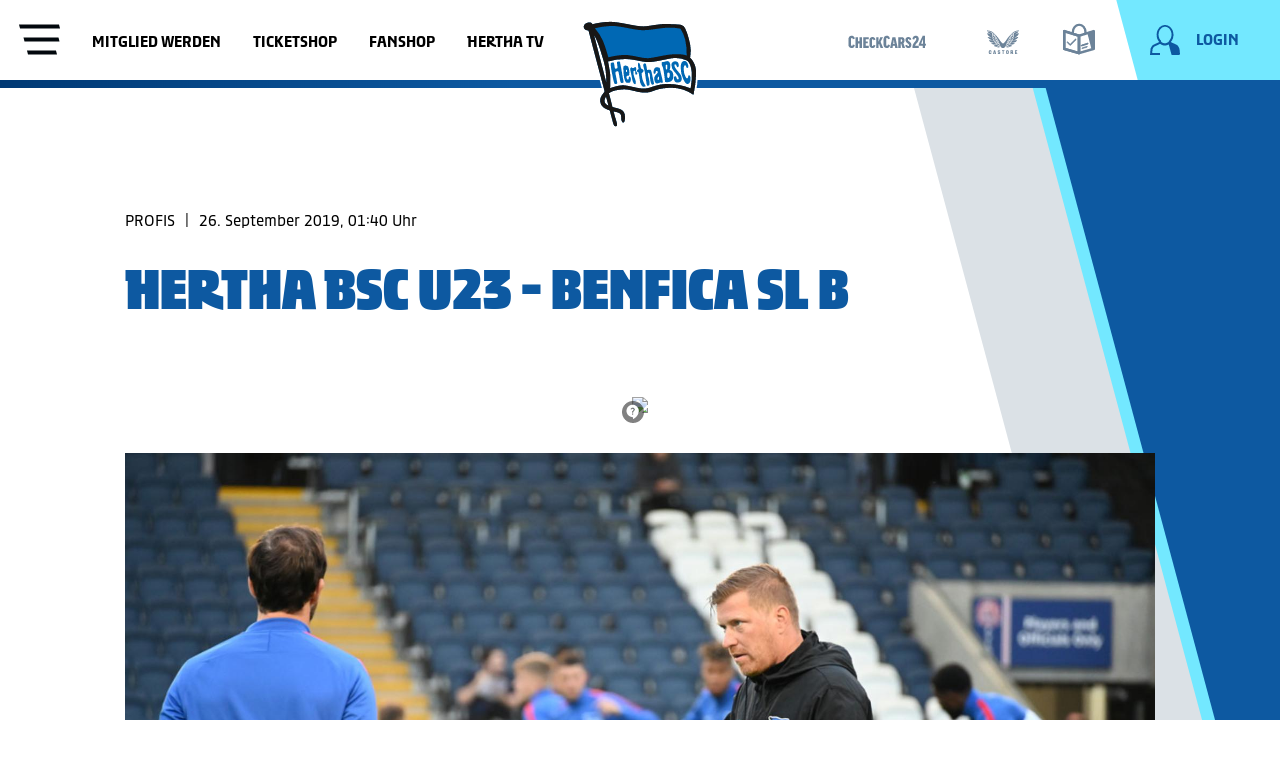

--- FILE ---
content_type: text/html; charset=utf-8
request_url: https://www.herthabsc.com/de/galerie/2019/09/hertha-bsc-u23---benfica-sl-b
body_size: 42134
content:
<!doctype html>
<html data-n-head-ssr lang="de" data-n-head="%7B%22lang%22:%7B%22ssr%22:%22de%22%7D%7D">
  <head >
    <title>Hertha BSC U23 - Benfica SL B | Hertha BSC</title><meta data-n-head="ssr" charset="utf-8"><meta data-n-head="ssr" name="viewport" content="width=device-width, initial-scale=1"><meta data-n-head="ssr" data-hid="description" name="description" content="Hertha BSC U23 - Benfica SL B"><meta data-n-head="ssr" data-hid="robots" name="robots" content="index, follow"><meta data-n-head="ssr" vmid="og:title" property="og:title" content="Hertha BSC U23 - Benfica SL B"><meta data-n-head="ssr" vmid="og:image" property="og:image" content="https://content.herthabsc.com/site/binaries/_bsc_1615046154203/content/gallery/herthabsc/bildergalerien/2019-20/nachwuchs/u23-plic-bscslb-spiel/47732_u23-plic-bscslb-1920_01.jpg"><meta data-n-head="ssr" vmid="og:url" property="og:url" content="https://www.herthabsc.com/de/galerie/2019/09/hertha-bsc-u23---benfica-sl-b"><meta data-n-head="ssr" vmid="og:type" property="og:type" content="website"><meta data-n-head="ssr" vmid="twitter:title" property="twitter:title" content="Hertha BSC U23 - Benfica SL B"><meta data-n-head="ssr" vmid="twitter:card" property="twitter:card" content="summary"><meta data-n-head="ssr" vmid="twitter:description" property="twitter:description" content="Hertha BSC U23 - Benfica SL B"><meta data-n-head="ssr" vmid="twitter:image" property="twitter:image" content="https://content.herthabsc.com/site/binaries/_bsc_1615046154203/content/gallery/herthabsc/bildergalerien/2019-20/nachwuchs/u23-plic-bscslb-spiel/47732_u23-plic-bscslb-1920_01.jpg"><meta data-n-head="ssr" vmid="twitter:site" property="twitter:site" content="@HerthaBSC"><meta data-n-head="ssr" vmid="twitter:creator" property="twitter:creator" content="@HerthaBSC"><link data-n-head="ssr" rel="icon" type="image/png" sizes="16x16" href="/icons/favicon.png"><link data-n-head="ssr" rel="shortcut" type="image/png" sizes="196x196" href="/icons/shortcut.png"><link data-n-head="ssr" rel="apple-touch-icon" type="image/png" href="/icons/touch-icon.png"><link data-n-head="ssr" rel="stylesheet" type="text/css" href="https://secure.widget.cloud.opta.net/v3/css/v3.football.opta-widgets.css"><link data-n-head="ssr" data-hid="canonical" rel="canonical" href="https://www.herthabsc.com/de/galerie/2019/09/hertha-bsc-u23---benfica-sl-b"><link data-n-head="ssr" rel="alternate" hreflang="de" href="https://www.herthabsc.com/de/galerie/2019/09/hertha-bsc-u23---benfica-sl-b"><script data-n-head="ssr" src="https://app.usercentrics.eu/browser-ui/latest/bundle.js" id="usercentrics-cmp" data-settings-id="DQ4q62vv3" data-tcf-enabled="true" defer></script><script data-n-head="ssr" src="https://ced.sascdn.com/tag/1023/smart.js" defer></script><script data-n-head="ssr" src="https://cdn1.readspeaker.com/script/12126/webReader/webReader.js?pids=wr" id="rs_req_Init" defer></script><script data-n-head="ssr" data-hid="gtm-script">window['dataLayer']=[];if(!window._gtm_init){window._gtm_init=1;(function (w,n,d,m,e,p){w[d]=(w[d]==1||n[d]=='yes'||n[d]==1||n[m]==1||(w[e]&&w[e][p]&&w[e][p]()))?1:0})(window,navigator,'doNotTrack','msDoNotTrack','external','msTrackingProtectionEnabled');(function(w,d,s,l,x,y){w[x]={};w._gtm_inject=function(i){if(w.doNotTrack||w[x][i])return;w[x][i]=1;w[l]=w[l]||[];w[l].push({'gtm.start':new Date().getTime(),event:'gtm.js'});var f=d.getElementsByTagName(s)[0],j=d.createElement(s);j.async=true;j.src='https://www.googletagmanager.com/gtm.js?id='+i;f.parentNode.insertBefore(j,f);}})(window,document,'script','dataLayer','_gtm_ids','_gtm_inject')};["GTM-5BZDD3W"].forEach(function(i){window._gtm_inject(i)})</script><link rel="preload" href="/_nuxt/91f138a.js" as="script"><link rel="preload" href="/_nuxt/2dfa727.js" as="script"><link rel="preload" href="/_nuxt/8c989cc.js" as="script"><link rel="preload" href="/_nuxt/app.21387e7.css" as="style"><link rel="preload" href="/_nuxt/5a1cc95.js" as="script"><link rel="preload" href="/_nuxt/pages/_.4a8ec65.css" as="style"><link rel="preload" href="/_nuxt/f80372b.js" as="script"><link rel="preload" href="/_nuxt/vendors/pages/_.4a7024c.css" as="style"><link rel="preload" href="/_nuxt/a3d5eb4.js" as="script"><link rel="stylesheet" href="/_nuxt/app.21387e7.css"><link rel="stylesheet" href="/_nuxt/pages/_.4a8ec65.css"><link rel="stylesheet" href="/_nuxt/vendors/pages/_.4a7024c.css">
  </head>
  <body >
    <noscript data-n-head="ssr" data-hid="gtm-noscript" data-pbody="true"><iframe src="https://www.googletagmanager.com/ns.html?id=GTM-5BZDD3W&" height="0" width="0" style="display:none;visibility:hidden" title="gtm"></iframe></noscript><div data-server-rendered="true" id="__nuxt"><!----><div id="__layout"><div class="page-wrapper" data-v-45de1460 data-v-3328d8c4><div class="gallery-overlay image-overlay" data-v-0ddf9ae4 data-v-45de1460><div class="scroll-spy" data-v-18ce8372 data-v-0ddf9ae4><!----></div> <header class="overlay-header" data-v-0ddf9ae4><div class="content-container container" data-v-0ddf9ae4><div class="row" data-v-0ddf9ae4><div class="header-content col col-l-10 offset-l-1" data-v-0ddf9ae4><div class="icon-button close-button secondary" data-v-89726ff0 data-v-0ddf9ae4><button class="button-text" data-v-89726ff0>
    Schließen
  </button> <button aria-label="Schließen" tabindex="-1" class="button-icon" data-v-89726ff0><svg xmlns="http://www.w3.org/2000/svg" class="icon icon icon sprite-icons" data-v-2eedb4dd data-v-2eedb4dd data-v-89726ff0><use href="/_nuxt/573554c2e52424d8578c28c748a2ebed.svg#i-close-24" xlink:href="/_nuxt/573554c2e52424d8578c28c748a2ebed.svg#i-close-24" data-v-2eedb4dd data-v-2eedb4dd></use></svg></button></div> <!----></div></div></div></header> <div class="overlay-body content-container container" data-v-0ddf9ae4><!----> <div class="row" data-v-0ddf9ae4><div class="gallery-images col col-l-10 offset-l-1" data-v-0ddf9ae4></div></div></div></div> <div class="gallery-page" data-v-4da905ee data-v-45de1460><div fragment="1001307fca4" data-v-4da905ee><header fragment="1001307fca4" class="header header-navigation" data-v-8febf9b6 data-v-4da905ee data-v-4da905ee><div class="scroll-spy" data-v-18ce8372 data-v-8febf9b6><!----></div> <div class="header-bar dock-on-top" data-v-8febf9b6><div class="container content-container header-bar__container" data-v-8febf9b6><img src="/_nuxt/img/logo.493e811.svg" alt="Hertha BSC Logo" class="header-bar__logo" data-v-8febf9b6> <a href="/" title=" " class="link-internal header-bar__home-link nuxt-link-active" data-v-25b9e8ab data-v-8febf9b6></a> <div class="row header-bar__row" data-v-8febf9b6><div class="col-4 col-l-6 nav-list-container" data-v-8febf9b6><div class="nav-list" data-v-8febf9b6><button title="Open Navigation" class="menu btn-cleared" data-v-8febf9b6><span class="menu__icon" data-v-8febf9b6></span></button></div> <nav aria-label="quick links" data-v-8febf9b6><ul class="top-menu-nav" data-v-8febf9b6><li class="top-menu-nav__entry" data-v-8febf9b6><a target="_self" href="https://www.herthabsc.com/de/mitglieder/mitglied-werden?utm_source=homepage&amp;utm_medium=webseite&amp;utm_campaign=mitglieder_landingpage+&amp;utm_term=header&amp;utm_content=link+" rel="noopener noreferrer" class="link top-menu-nav__entry__link" data-v-25b9e8ab data-v-8febf9b6>
                  Mitglied werden
                </a></li><li class="top-menu-nav__entry" data-v-8febf9b6><a target="_blank" href="https://www.ticket-onlineshop.com/ols/hbsctk/?utm_source=homepage&amp;utm_medium=webseite&amp;utm_campaign=ticket-shop" rel="noopener noreferrer" class="link top-menu-nav__entry__link" data-v-25b9e8ab data-v-8febf9b6>
                  Ticketshop
                </a></li><li class="top-menu-nav__entry" data-v-8febf9b6><a target="_blank" href="https://shop.herthabsc.com/?utm_source=herthabsc&amp;utm_medium=website&amp;utm_campaign=merchandise&amp;utm_term=header&amp;utm_content=link" rel="noopener noreferrer" class="link top-menu-nav__entry__link" data-v-25b9e8ab data-v-8febf9b6>
                  Fanshop
                </a></li><li class="top-menu-nav__entry" data-v-8febf9b6><a target="_blank" href="https://www.youtube.com/herthabsc" rel="noopener noreferrer" class="link top-menu-nav__entry__link" data-v-25b9e8ab data-v-8febf9b6>
                  Hertha TV
                </a></li></ul></nav></div> <div class="col-4 col-l-5 offset-8 offset-l-1 logged-in-nav-container" data-v-8febf9b6><ul class="top-sponsor-nav" data-v-8febf9b6><li class="top-sponsor-nav__entry" data-v-8febf9b6><a title="CheckCars24.de" target="_blank" href="https://www3.smartadserver.com/h/cc?imgid=36446748&amp;tmstp=[timestamp]&amp;tgt=[reference]&amp;gdpr_consent=[consent_string]" rel="noopener noreferrer" class="link top-sponsor-nav__entry__link top-sponsor-nav__entry__link--unknown" data-v-25b9e8ab data-v-8febf9b6><div class="async-svg-logo top-sponsor-nav__icon" data-v-5ac71afc data-v-8febf9b6><?xml version="1.0" encoding="UTF-8" standalone="no"?>
<svg xmlns="http://www.w3.org/2000/svg" baseProfile="tiny" id="Logos" version="1.2" viewBox="0 0 195.9853849 40.065477">
    
  <!-- Generator: Adobe Illustrator 29.6.0, SVG Export Plug-In . SVG Version: 2.1.1 Build 207)  -->
    
  <path d="M109.3503828,32.0350205h-5.0654599l4.8401725-21.9484071h5.9280305l4.8024803,21.9484071h-5.1399714l-.7126746-4.2019994h-3.9775951l-.6749823,4.2019994ZM110.6630951,23.9685112h2.7012488l-1.3127055-8.1791546h-.0749514l-1.3135919,8.1791546Z" fill="currentcolor"/>
    
  <g>
        
    <path d="M127.1348804,23.6685398h-.8630105v8.3667464h-5.1399714V10.0864341h6.5657672c4.3900309,0,6.2287091,2.4764081,6.2287091,6.566207,0,2.813456-.8257649,4.726639-2.4387091,5.6277985l3.2640273,9.7548465h-5.253055l-2.3637577-8.3667464ZM126.2718699,19.7663325h1.2386473c1.1251104,0,1.4253491-.7126746,1.4253491-2.7012522,0-2.2134217-.4124358-2.6640032-1.5007472-2.6640032h-1.1632492v5.3652554Z" fill="currentcolor"/>
        
    <path d="M32.2443286,13.1629611l-4.0144077,1.2754598c-.225289-1.9131864-.8253216-2.6267508-1.8759323-2.6267508-1.3131521,0-1.8382366.9388552-1.8382366,2.9642386v10.4307186c0,1.7260328.4873889,2.6639998,1.800541,2.6639998,1.0506107,0,1.6138341-.7126779,1.9136279-2.7762036l4.0516601,1.2005084c-.6377282,4.2019994-2.738508,6.0779333-6.4154228,6.0779333-4.1270513,0-6.6407127-2.7389512-6.6407127-7.1289855v-10.4302754c0-4.8401691,2.6635583-7.6913208,6.6784083-7.6913208,3.4143734,0,5.8153902,2.4764081,6.3404748,6.0406776" fill="currentcolor"/>
        
    <polygon fill="currentcolor" points="38.9611422 10.08661 38.9611422 18.4910554 42.0375812 18.4910554 42.0375812 10.08661 47.1402968 10.08661 47.1402968 32.0350205 42.0375812 32.0350205 42.0375812 23.0682416 38.9611422 23.0682416 38.9611422 32.0350205 33.8207326 32.0350205 33.8207326 10.08661 38.9611422 10.08661"/>
        
    <polygon fill="currentcolor" points="60.5725504 10.08661 60.5725504 14.5515958 54.7571568 14.5515958 54.7571568 18.7908509 58.9219072 18.7908509 58.9219072 22.7303072 54.7571568 22.7303072 54.7571568 27.6449828 60.7228897 27.6449828 60.7228897 32.0350205 49.6171922 32.0350205 49.6171922 10.08661 60.5725504 10.08661"/>
        
    <path d="M74.3047755,15.2266221l-3.7891203,1.2382074c-.2252873-1.6133908-.7880726-2.251564-1.6510899-2.251564-1.2005084,0-1.6878956.9002697-1.6878956,2.5513561v8.9672222c0,1.5007472.4873872,2.3637644,1.6506432,2.3637644.9375221,0,1.4258025-.5627802,1.6883423-2.4010168l3.7891203,1.238204c-.6004775,3.6764733-2.5509197,5.4402034-6.0029887,5.4402034-3.826366,0-6.227826-2.5136605-6.227826-6.528953v-9.0417287c0-4.3900343,2.5136605-7.0158986,6.3032173-7.0158986,3.1886428,0,5.402951,2.2506775,5.9275974,5.4402034" fill="currentcolor"/>
        
    <polygon fill="currentcolor" points="84.7734977 32.0351981 81.6597995 23.5935038 80.7967822 25.3567907 80.7967822 32.0351981 75.8062738 32.0351981 75.8062738 10.0867894 80.7967822 10.0867894 80.7967822 19.4287568 84.3238027 10.0867894 89.8762099 10.0867894 84.8484423 19.6912965 90.1764487 32.0351981 84.7734977 32.0351981"/>
        
    <path d="M103.9474792,13.1629611l-4.0148543,1.2754598c-.2248475-1.9131864-.8248784-2.6267508-1.8759306-2.6267508-1.3127122,0-1.8382383.9388552-1.8382383,2.9642386v10.4307186c0,1.7260328.4878338,2.6639998,1.8009859,2.6639998,1.0501657,0,1.6129442-.7126779,1.913183-2.7762036l4.0521067,1.2005084c-.6377299,4.2019994-2.738508,6.0779333-6.416311,6.0779333-4.1261649,0-6.6407118-2.7389512-6.6407118-7.1289855v-10.4302754c0-4.8401691,2.6639964-7.6913208,6.6784041-7.6913208,3.4148166,0,5.8158335,2.4764081,6.3413663,6.0406776" fill="currentcolor"/>
        
    <path d="M147.7340554,14.963903l-3.6773699,1.3127122c-.3751766-1.7632903-1.0878647-2.3256256-2.1012247-2.3256256-.8621308,0-1.3876569.4501348-1.3876569,1.5007472,0,3.2644773,7.2411894,4.1266081,7.2411894,10.6178637,0,4.0525465-2.4014499,6.3404748-6.2282625,6.3404748-3.0764458,0-5.778148-1.9876912-6.3036741-5.5524055l3.9394563-1.0883063c.4133291,1.9140711,1.2382142,2.514547,2.2515606,2.514547.9007163,0,1.5007472-.4510213,1.5007472-1.4634931,0-4.0525465-7.4287709-4.7275255-7.4287709-11.0684452,0-3.3017297,2.2134217-5.9657295,5.8907781-5.9657295,3.6019719,0,5.4029443,1.9881344,6.3032274,5.1776603" fill="currentcolor"/>
        
    <path d="M162.7799096,13.612788c0,7.579567-6.1151857,8.9299715-7.3161408,13.9949881h7.2411894v4.4272901h-12.6437005l-.112197-2.2515623c.3374844-7.8412186,7.8412202-11.3301001,7.8412202-15.9454252,0-1.5007472-.5255261-2.1012213-1.6510966-2.1012213-1.0878512,0-1.9881209.9379653-2.3637577,3.4148166l-3.9022106-1.2005084c.7135678-4.0148475,2.8892973-6.8287468,6.6792973-6.8287468,4.351459,0,6.2273963,2.9265429,6.2273963,6.4903691" fill="currentcolor"/>
        
    <path d="M171.2221758,32.0351102v-4.3518971h-8.2545493v-3.4520707l7.7662688-16.7711917h4.990522v16.0212614h1.8009859l-.3379445,4.2020011h-1.4630414v4.3518971h-4.5022415ZM171.2594349,23.481212l.262533-9.5681412h-.0753845l-3.7137358,9.5681412h3.5265874Z" fill="currentcolor"/>
      
  </g>
  
</svg>
</div></a> <img src="https://www3.smartadserver.com/imp?imgid=36446748&amp;tmstp=[timestamp]&amp;tgt=[targeting]&amp;gdpr_consent=[consent_string]" role="presentation" alt class="pixel" data-v-8febf9b6></li><li class="top-sponsor-nav__entry" data-v-8febf9b6><a title="Castore" target="_blank" href="https://www3.smartadserver.com/h/cc?imgid=40900206&amp;tmstp=[timestamp]&amp;tgt=[reference]&amp;gdpr_consent=[consent_string]" rel="noopener noreferrer" class="link top-sponsor-nav__entry__link top-sponsor-nav__entry__link--unknown" data-v-25b9e8ab data-v-8febf9b6><div class="async-svg-logo top-sponsor-nav__icon" data-v-5ac71afc data-v-8febf9b6><?xml version="1.0" encoding="UTF-8" standalone="no"?>
<svg xmlns="http://www.w3.org/2000/svg" version="1.1" viewBox="-0.18 249.82 2000.22 1500.35" width="300">
      
  
  <defs>
            
    
    <style>
      .cls-1 {
        fill: currentcolor;
      }
    </style>
          
  
  </defs>
      
  
  <!-- Generator: Adobe Illustrator 28.7.7, SVG Export Plug-In . SVG Version: 1.2.0 Build 194)  -->
      
  
  <g>
            
    
    <g id="Layer_1">
                  
      
      <path class="cls-1" d="M-.15,251.71c14.77,7.56,29.11,16.06,44.34,22.43,31.28,13.08,64.5,18.94,98.04,21.73,47.57,3.96,91.59,18.51,133.52,40.64,54.19,28.6,101.86,66.16,147.14,106.92,65.28,58.76,123.6,124.3,183.28,188.54,69.98,75.33,126.82,160.37,184.99,244.52,34.06,49.28,68.35,98.43,108.79,142.84,22.53,24.75,46.99,47.12,76.4,63.98,16.59,9.51,30.93,9.02,47.29-.28,31.51-17.92,57.1-42.43,80.85-69.11,44.07-49.51,81.05-104.37,118.67-158.73,42.45-61.35,83.21-124,132.58-180.16,73.58-83.71,147.74-166.96,231.47-240.92,52.33-46.22,108.03-87.53,173.03-114.82,34.78-14.6,71.25-20.97,108.54-24.89,40.38-4.24,79.75-13,115.27-34.13,5.02-2.98,9.79-6.38,15.96-10.43-4.48,24.71-15.91,43.56-34.09,58.33-25.58,20.79-55.92,30.88-87.79,35.34-47.5,6.65-93.94,16.13-137.71,36.68-64.02,30.07-119.14,72.38-169.18,121.71-71.13,70.12-129.24,150.3-180.78,235.48-59.7,98.66-106.3,203.45-146.53,311.31-22.48,60.27-45.52,120.36-70.04,179.82-16.08,38.99-36.27,76.13-66.1,106.86-43.27,44.57-95.37,58.09-154.4,40.05-38.1-11.64-64.94-38.96-86.86-71.29-27.47-40.51-46.35-85.26-63.87-130.62-27.95-72.37-54.29-145.39-83.67-217.17-53.43-130.52-121.9-252.71-209.57-363.59-55.54-70.25-117.9-133.39-194.06-181.77-56.21-35.71-116.89-58.18-183.36-65.76-36.81-4.2-72.12-14.5-101.15-39.49C14.03,291.25,3.68,272.96-.15,251.71Z"/>
                  
      
      <path class="cls-1" d="M1680.9,738.09c29.92-6.28,58.27-12.19,86.6-18.18,57.29-12.11,114.56-24.29,171.86-36.35,9.87-2.08,15.51,3.17,11.68,12.85-5.76,14.55-12.08,29.49-21.27,41.97-35.59,48.32-83.73,81.15-137.42,106.29-58.93,27.6-121.27,42.73-185.85,49.18-3.6.36-7.15,1.08-10.42,1.59-2.88-5.58-4.82-11.33-8.41-15.76-3.56-4.39-8.76-7.45-11.47-9.65,18.41-19.77,38.11-39.25,55.69-60.49,9.36-11.31,16.48-25.07,22.03-38.77,7.43-18.34,2.57-35.03-11.31-43.81-6.15-3.89-13.89-5.27-20.94-7.8,8.3-11.68,17.51-23.75,25.75-36.45,18.22-28.11,32.89-57.92,40.38-90.81,1.37-6.02,2.38-12.32,2.18-18.45-.67-19.88-11.29-30.37-33.41-33.61.39-1.07.61-2.15,1.14-3.04,17.61-29.72,28.9-61.75,34.36-95.78,1.37-8.52,5.38-13.77,12.83-18.2,47.43-28.19,97.78-48.18,152.8-54.88,35.02-4.26,69.17-11.15,100.03-29.11,10.82-6.3,20.77-14.1,33.32-22.73-6.33,11.37-11.14,21.16-16.99,30.28-25.73,40.07-60.13,71.79-97.57,100.58-44.99,34.61-93.75,63.03-144.28,88.6-2.5,1.27-4.98,2.58-7.05,4.91,6.63-2.79,13.27-5.56,19.89-8.37,6.73-2.86,13.47-5.71,20.18-8.63,64.46-27.97,128.91-55.98,193.38-83.92,8.8-3.82,14.08-.78,16.84,9.96,4.21,16.39,1.75,32.63-2.26,48.61-12.31,49.04-40.13,88.63-76.08,123.07-51.89,49.71-114.29,81.27-181.52,104.33-10.94,3.75-22.04,7.05-33.06,10.58-.23.07-.36.42-1.63,1.96Z"/>
                  
      
      <path class="cls-1" d="M317.64,737.51c-27.14-10.08-55.04-19.19-81.92-30.69-61.56-26.34-116.94-61.9-159.93-114.28-28.07-34.21-48.76-72.16-53.03-117.11-.91-9.58.57-19.74,2.83-29.18,2.05-8.58,7.34-10.05,15.5-6.53,65.66,28.38,131.31,56.77,196.97,85.17,10.94,4.73,21.87,9.49,33.4,12.91-10.89-5.73-21.82-11.39-32.67-17.19-58.58-31.31-113.75-67.54-162.22-113.3-21.27-20.08-40.04-42.31-55.09-67.49-4.31-7.2-7.89-14.84-10.56-23.33,4.81,3.96,9.46,8.15,14.47,11.85,26.97,19.93,57.83,30.39,90.48,35.75,34.25,5.62,69.28,8.29,101.48,22.19,27.92,12.06,54.95,26.22,82.13,39.93,3.13,1.58,6.22,5.99,6.79,9.49,5.94,36.32,17.42,70.59,36.18,102.35.25.43.13,1.08.24,2.16-11.34.09-20.8,4.24-27.28,13.83-7.23,10.7-6.84,22.72-4.27,34.39,10.48,47.63,34.21,88.67,64.24,126.44,1.35,1.69,2.68,3.39,4.25,5.37-28.36,3.17-41.75,19.62-35.69,44.16,2.07,8.38,5.35,16.76,9.62,24.26,14.84,26.06,34.82,47.93,57.31,67.6,4.84,4.23,9.71,8.43,14.9,12.94-11.26,5.43-18.69,13.4-21.02,26.38-17.69-2.37-35.28-4.31-52.72-7.15-61.81-10.08-120.84-28.68-175.57-59.53-40.5-22.83-76.9-50.82-105.29-88.16-10.29-13.54-19.61-27.77-22.81-44.92-1.98-10.59,2.27-14.28,12.61-12.06,44.54,9.55,89.09,19.04,133.67,28.43,39,8.22,78.02,16.28,117.04,24.38,2.12.44,4.3.66,5.98.91Z"/>
                  
      
      <path class="cls-1" d="M403.69,895.54c3.37,32.8,25.62,50.84,47.18,68.41,18.95,15.44,39.93,28.38,60.17,42.53-10.79,6.03-18.2,16.37-19.17,31.74-15.58,1.35-30.99,3.09-46.44,3.96-74.12,4.17-146.17-4.47-214.09-36.47-33.56-15.81-64.26-36.04-87.52-65.44-7.88-9.96-13.9-21.87-18.5-33.77-3.84-9.93,1.27-14.5,12.1-14.33,77.48,1.18,154.95,2.28,232.43,3.35,11.25.16,22.51.02,33.83.02Z"/>
                  
      
      <path class="cls-1" d="M1507.53,1037.92c-.71-14.83-7.69-25.08-20.36-31.97,13.34-8.35,26.77-15.15,38.28-24.34,18.46-14.75,36.35-30.37,53.12-46.99,12.54-12.42,14.38-19.52,17.52-39.08,11.92,0,24.26.14,36.6-.02,76.61-1.05,153.22-2.14,229.83-3.29,10.54-.16,14.83,4.61,12.16,14.77-4.3,16.34-14.22,29.41-25.59,41.37-38.77,40.75-87.21,64.61-140.66,79.3-58.79,16.16-118.61,18.64-178.99,12.49-7.01-.71-14.03-1.44-21.91-2.24Z"/>
                  
      
      <path class="cls-1" d="M339.04,568.77c23,9.89,44.42,19.07,65.81,28.31,15.27,6.59,30.56,13.13,45.7,20,3.44,1.56,6.51,4.16,9.41,6.68,6.37,5.53,8.06,12.35,9.31,21.01,1.98,13.65,7.28,27.19,13.21,39.82,11.1,23.64,26.63,44.54,44.05,63.99,1.68,1.88,3.3,3.81,5.53,6.4-14.43,5.29-23.98,14.88-24.03,30.14-.03,8.45,2.31,17.42,5.66,25.28,10.29,24.13,27.48,43.2,47.09,60.21,2.1,1.82,4.23,3.63,6.16,5.28-3.76,6.74-7.27,13.04-11.82,21.21-12.41-3.48-26.16-6.33-39.18-11.16-54.04-20.05-97.36-54.3-130.61-101.21-4.85-6.84-8.76-14.54-12-22.3-4.34-10.42-1.96-13.2,8.81-11.03,31.19,6.27,62.34,12.76,93.5,19.18,9.62,1.98,19.23,4,29.42,6.12-16.29-8.85-32.82-16.21-47.52-26.25-15.31-10.46-29.87-22.5-42.9-35.69-12.83-12.99-24.38-27.58-34.55-42.77-10.32-15.42-19.03-32.06-27.01-48.85-7.83-16.47-14.6-33.6-14.06-54.37Z"/>
                  
      
      <path class="cls-1" d="M1444.15,896.59c-3.81-6.88-7.44-13.43-10.86-19.59,11.42-12.14,23.69-24.15,34.72-37.21,10.6-12.55,18.99-26.66,22.63-43.06,4.4-19.85-3.62-34.46-23.14-41.45,7.62-9.2,15.55-17.97,22.57-27.42,17.24-23.21,32.64-47.47,39.61-76.05.53-2.19,1.34-4.5,1.1-6.65-1.8-15.77,8.18-23.62,20.37-29.03,35.74-15.86,71.73-31.15,110.13-47.75-.93,7.63-.92,13.7-2.47,19.34-15.07,54.86-44.71,100.82-86.25,139.29-21.56,19.97-46.08,35.42-73.45,46.26-1.74.69-3.4,1.56-4.75,3.35,43.97-8.95,87.93-17.91,134.71-27.43-1.87,7.48-1.91,13.17-4.54,17.17-10.19,15.52-19.78,31.8-32.18,45.45-40.2,44.25-89.13,74.08-148.22,84.79Z"/>
                  
      
      <path class="cls-1" d="M491.87,1039.29c4.1,23.32,21.15,34.54,39.07,44.65,23.76,13.4,49.34,22.24,75.75,28.8.99.24,1.94.61,4.14,1.31-13.39,9.58-20.42,21.29-17,38.78-20.92,3.61-41.04,8.4-61.42,10.36-78.27,7.54-153.15-6.21-224.43-38.98-13.21-6.07-25.25-14.82-37.35-23.05-2.99-2.03-4.08-6.84-6.05-10.38,3.27-1.71,6.36-4.28,9.83-5.02,70.15-14.97,140.35-29.73,210.53-44.55,1.91-.4,3.76-1.04,6.93-1.93Z"/>
                  
      
      <path class="cls-1" d="M1391.15,1115.69c25.07-10.14,50.47-19.97,75.44-30.77,7.91-3.42,15.04-8.97,21.92-14.34,10-7.81,17.42-17.63,18.93-31.01,68.91,14.62,136.88,29.03,204.84,43.43,4.41.93,8.97,1.36,13.21,2.76,3.51,1.15,6.66,3.4,9.98,5.16-1.92,3.3-3.2,7.3-5.89,9.75-4.97,4.53-10.47,8.69-16.28,12.09-41.75,24.44-87.3,38.03-134.63,46.26-55.28,9.61-110.26,8.66-164.85-5.21-5.1-1.3-7.64-2.52-7.17-8.72.88-11.62-3.53-18.67-15.49-29.4Z"/>
                  
      
      <path class="cls-1" d="M1279.84,1255.24v-31.23c46.51-12.36,95.07-23.16,126.99-68.12,5.5,2.49,12.37,5.46,19.12,8.67,43.26,20.62,86.49,41.27,129.72,61.96,10.27,4.91,11.54,9.57,3.62,17.93-5.58,5.88-12.07,11.26-19.02,15.4-75.65,45.1-185,46.03-260.43-4.61Z"/>
                  
      
      <path class="cls-1" d="M594.06,1154.89c8.48,19.32,24.24,29.8,40.98,38.98,26.67,14.63,55.14,24.31,83.07,29.14.87,9.77,2.04,18.67,2.2,27.6.04,2.46-2.38,5.92-4.66,7.31-24.59,14.95-50.99,25.49-79.34,30.7-55.82,10.26-109.82,4.3-161.14-20.26-11.81-5.65-22.86-13.55-32.9-22.02-10.31-8.7-8.81-14.85,3.11-20.55,49.29-23.55,98.61-47.03,148.69-70.9Z"/>
                  
      
      <path class="cls-1" d="M432.27,898.23h122.74c8.62,44.19,41.64,66.26,74.06,88.36-2.53,6.36-5,12.57-7.77,19.55-18.79-.3-37.53-3.99-55.69-10.29-48.11-16.68-90.28-42.6-123.83-81.4-3.8-4.39-6.01-10.16-9.5-16.23Z"/>
                  
      
      <path class="cls-1" d="M1567.1,898.66c-2.77,5.04-4.61,10.02-7.79,13.91-24.77,30.37-56.26,52.03-91.04,69.27-27.08,13.42-55.46,22.4-85.84,24.17-1.64.1-3.29.01-4.41.01-2.61-6.8-4.99-13.02-7.49-19.54,32.24-21.51,64.62-43.69,74.2-87.82h122.37Z"/>
                  
      
      <path class="cls-1" d="M1158.68,1301.47c2.94-1.27,5.78-3.33,8.83-3.69,26.13-3.05,52.22-6.67,76.35-17.63,11.59-5.26,21.97-13.17,34.68-20.98,3.83,3.39,9.85,8.68,15.83,14.02,18.75,16.74,37.55,33.42,56.18,50.3,6.79,6.15,6,11.21-3.01,12.58-15.26,2.33-30.89,4.31-46.24,3.66-46.68-1.97-91.72-11.87-134.29-31.71-2.53-1.18-4.97-2.53-7.45-3.8-.29-.92-.58-1.84-.87-2.75Z"/>
                  
      
      <path class="cls-1" d="M841.01,1301.69c-26.86,16.04-54.44,24.84-83.04,30.57-31.41,6.3-63.04,10.65-95.08,6.08-6.24-.89-12.07-4.75-18.08-7.24,3.51-4.41,6.52-9.38,10.63-13.13,22.31-20.38,44.89-40.45,67.57-60.8,19.61,23.03,46.87,29.41,74.15,35.3,11.82,2.55,24,3.37,35.96,5.37,2.77.46,5.27,2.52,7.9,3.84Z"/>
                  
      
      <path class="cls-1" d="M1212.41,1192.18c4.79-12.53,8.89-24.22,13.87-35.53,1.03-2.35,5.15-3.72,8.11-4.78,15.08-5.4,30.62-9.72,45.29-16.05,12.13-5.24,21.76-14.17,26.2-27.91,22.46,10.61,44.78,21.25,67.19,31.69,5.29,2.47,6.04,5.88,2.37,9.83-3.81,4.1-7.87,8.27-12.57,11.21-40.3,25.15-83.68,39.2-131.78,35.12-6.07-.52-12.03-2.26-18.67-3.56Z"/>
                  
      
      <path class="cls-1" d="M693.13,1108.16c11.68,25.67,34.62,33.95,58.02,39.48,15.52,3.66,25.85,9.62,29.14,25.89,1.26,6.23,4.45,12.06,6.87,18.36-21.36,6.35-42.62,5.88-63.85,2.23-31.17-5.35-60.45-15.95-86.82-33.7-4.61-3.11-8.77-7.11-12.47-11.29-3.13-3.53-2.73-7.14,2.21-9.45,22.15-10.37,44.25-20.84,66.89-31.51Z"/>
                  
      
      <path class="cls-1" d="M622.2,1012.75c13.57,35.77,44.75,50.55,75.03,66.16q-4.56,14.39-18.76,14.07c-44.72-.89-87.2-11.2-127.07-31.35-9.68-4.89-18.6-11.68-26.9-18.74-5.58-4.74-4.2-9.41,2.68-10.91,31.05-6.77,62.2-13.11,93.32-19.57.5-.1,1.08.2,1.71.34Z"/>
                  
      
      <path class="cls-1" d="M1302.03,1078.9c31.3-15.59,62.03-30.86,75.85-67.06,12.78,2.7,26.19,5.54,39.6,8.37,17.62,3.72,35.27,7.34,52.87,11.19,8.93,1.95,10.76,6.7,3.88,12.61-7.83,6.74-16.52,12.9-25.74,17.54-39.67,19.96-81.86,30.36-126.32,31.41-14.47.34-14.47.44-20.14-14.07Z"/>
                  
      
      <path class="cls-1" d="M1463.67,783.06c-1.57,6.07-2.16,10.67-3.93,14.76-9.07,20.97-24.08,37.32-41.27,51.88-23.96,20.3-60.96,38.7-86.76,42.79,1.79-4.05,3.15-7.55,4.85-10.89,12.65-24.84,25.21-49.74,38.27-74.36,1.64-3.08,5.75-5.98,9.23-6.78,25.7-5.94,51.52-11.33,79.61-17.39Z"/>
                  
      
      <path class="cls-1" d="M538.21,783.68c27.04,5.71,53.46,11.24,79.84,17,1.94.42,4.26,2.07,5.16,3.8,15,28.57,29.8,57.25,44.88,86.35-41.79,5.2-136.47-73.11-129.88-107.14Z"/>
                  
      
      <path class="cls-1" d="M707.49,981.52c-48.63-2.83-117.44-49.27-121.7-82.59,8.43,0,16.7-.14,24.96.03,18.35.38,36.7.78,55.04,1.54,2.57.11,6.47,1.64,7.37,3.6,11.53,25.31,22.62,50.82,34.33,77.43Z"/>
                  
      
      <path class="cls-1" d="M1415.38,900.08c-3.09,6.06-4.99,11.62-8.35,16.1-26.07,34.79-61.46,54.77-103.4,64.07-3.22.71-6.51,1.12-11.43,1.94,8.79-20.64,18.29-39.53,24.87-59.37,6.08-18.33,16.05-25.13,35.49-23.18,19.81,1.98,39.97.44,62.81.44Z"/>
                  
      
      <path class="cls-1" d="M1553.5,606.71c15.82-24.11,18-52.62,26.47-79.02,1-3.12,2.03-6.8,4.29-8.85,24.2-22.01,48.64-43.75,73.6-64.91-5.99,49.88-51.54,119.63-104.37,152.78Z"/>
                  
      
      <path class="cls-1" d="M444.64,606.11c-41.37-20.66-100.06-105.34-103.92-151.91,6.95,5.34,13.27,9.68,19,14.71,17.63,15.47,35.24,30.97,52.37,46.99,3.83,3.58,6.68,8.99,8.2,14.08,4.17,14,6.83,28.46,11.18,42.41,3.58,11.5,8.72,22.51,13.17,33.73Z"/>
                  
      
      <path class="cls-1" d="M498.55,638.24c11.85,5.77,25.47,6.71,33.36,19.16,24.6,38.83,49.45,77.51,74.17,116.27,1.02,1.6,1.79,3.35,2.91,5.46-41.29-15.75-112.85-106.44-110.44-140.88Z"/>
                  
      
      <path class="cls-1" d="M1502.75,639.98c-1.7,5.79-2.85,11.82-5.18,17.35-19.95,47.35-52.62,84.35-93.76,114.38-3.98,2.91-8.14,5.58-13.4,7.2,5.59-9.59,10.84-19.41,16.83-28.74,18.9-29.42,38.73-58.27,56.87-88.14,8.76-14.43,22.71-17.88,36.07-23.54.85.5,1.71,1,2.57,1.5Z"/>
                  
      
      <path class="cls-1" d="M711.66,992.82c8.8,22.81,16.96,43.99,25.21,65.39-26.85.87-78.93-30.96-85.26-52.73,19.96-4.21,39.81-8.39,60.05-12.65Z"/>
                  
      
      <path class="cls-1" d="M1262.02,1059.78c8.33-21.36,16.22-41.17,23.72-61.13,1.61-4.3,3.68-5.71,8.07-4.76,16.47,3.55,32.98,6.93,49.46,10.39,5.62,1.18,5.29,4.88,2.41,8-6.26,6.8-12.48,13.84-19.76,19.44-18.48,14.24-39.46,23.31-63.91,28.06Z"/>
                  
      
      <path class="cls-1" d="M1210.17,1198.51c13.78,12.04,27.09,23.31,39.95,35.08,5.11,4.67,1.78,9.51-2.84,11.61-13.23,6.01-26.64,11.8-40.38,16.47-8.39,2.85-17.54,3.49-27.05,5.25,10.23-23.07,20.08-45.31,30.32-68.41Z"/>
                  
      
      <path class="cls-1" d="M820.52,1268.52c-18.66-5.17-35.17-9.62-51.59-14.37-3.74-1.08-7.32-2.95-10.74-4.87-13.39-7.54-13.83-10.88-2.55-21.06,10.87-9.81,21.94-19.4,33.75-29.81,10.19,22.95,20.06,45.16,31.14,70.11Z"/>
                  
      
      <path class="cls-1" d="M1253.39,1083.32c6.88,3.17,13.1,5.76,19.05,8.86,6.98,3.63,7.85,8.49,1.1,12.7-9.84,6.15-20.67,10.7-31.08,15.93-.69-.73-1.37-1.47-2.06-2.2,4.19-11.4,8.38-22.79,12.98-35.3Z"/>
                  
      
      <path class="cls-1" d="M745.96,1083.27c4.59,12.22,8.86,23.59,13.13,34.95-.67.86-1.34,1.72-2.01,2.59-10.51-5.32-21.49-9.89-31.36-16.21-6.81-4.36-5.74-8.67,1.63-12.43,5.74-2.93,11.63-5.57,18.62-8.9Z"/>
                  
      
      <path class="cls-1" d="M1488.24,628.83c16.35-20.25,32.71-40.49,49.06-60.74-7.07,27.64-26.63,45.34-47.32,62.13-.58-.46-1.16-.93-1.74-1.39Z"/>
                  
      
      <path class="cls-1" d="M463.29,569.29c16.05,19.91,32.11,39.82,48.16,59.73-.54.45-1.08.89-1.62,1.34-20.42-16.33-39.5-33.77-48.65-59.44.7-.54,1.41-1.08,2.11-1.62Z"/>
                  
      
      <path class="cls-1" d="M1605.93,1668.47c10.98,22.75,21.62,44.82,32.27,66.88,5.54,11.49,4.14,13.79-8.47,13.81-11.59.02-23.18-.06-34.77.02-6.58.05-10.9-2.32-13.77-8.81-8.44-19.05-17.83-37.68-26.18-56.76-2.28-5.2-5.09-6.46-10.17-6.35-20.3.42-16.79-2.15-17.02,17.11-.18,14.98-.26,29.96.06,44.94.15,7.34-2.8,10.18-10.04,9.98-11.3-.31-22.63-.41-33.92.02-8.35.32-11-3.53-10.78-11.25.29-10.45.07-20.91.07-31.37,0-57.94,0-115.88,0-173.82,0-11.3,1.49-12.81,12.59-12.83,27.42-.03,54.85-.29,82.26.15,8.96.14,18.06,1.4,26.8,3.43,20.75,4.83,33.62,18.65,35.33,39.41,1.85,22.43,1.39,45.19.04,67.69-.97,16.11-9.04,29.57-24.29,37.73ZM1528.06,1569.41c0,19.75-.09,38.82.19,57.88.02,1.35,2.8,3.79,4.3,3.8,10.69.05,21.43.08,32.07-.85,7.25-.63,11.92-5.58,12.19-12.96.43-11.53.5-23.11-.1-34.62-.4-7.76-5.8-12.58-13.22-13.05-11.45-.72-22.98-.19-35.45-.19Z"/>
                  
      
      <path class="cls-1" d="M1354.52,1635.02c0,20.93.28,41.86-.06,62.77-.51,31.68-19.95,50.95-51.79,51.47-18.38.3-36.77.31-55.15,0-30.66-.51-50.36-17.75-51.23-48.22-1.27-44.35-1.11-88.78.06-133.13.72-27.11,16.91-44.2,43.75-46.24,23.84-1.81,48.05-1.59,71.9.2,24.9,1.87,41.47,20.94,42.23,46.13.67,22.32.14,44.67.14,67.01.05,0,.1,0,.15,0ZM1300.42,1635.42h.04c0-14.41.03-28.82,0-43.23-.06-19.16-3.8-22.93-22.62-22.94-2.83,0-5.65-.01-8.48,0-14.63.09-19.38,4.45-19.52,19.17-.28,30.79-.24,61.58-.29,92.37,0,1.96.33,3.93.57,5.89,1.06,8.58,5.89,13.19,14.56,13.48,5.93.2,11.87.38,17.79.18,13.09-.46,17.66-4.99,17.89-18.3.27-15.53.06-31.08.06-46.62Z"/>
                  
      
      <path class="cls-1" d="M750.87,1749.89c-12.11-.72-24.35-.62-36.32-2.34-27.58-3.95-41.26-18.07-44.23-45.49-2.96-27.3-1.06-22.38,19.74-22.76,8.2-.15,16.41.05,24.61-.04,4.92-.05,7.76,1.51,8.54,7.03,1.52,10.76,4.99,13.5,15.57,13.65,5.94.08,11.89.16,17.82-.02,11.15-.34,16.97-5.54,18.28-16.04,1.47-11.74-2.68-19.59-13.44-22.11-11.52-2.69-23.58-3.1-35.02-6.04-11.64-3-23.28-6.88-34.03-12.18-12.93-6.38-20.81-18.03-21.82-32.38-1.17-16.54-1.73-33.36-.04-49.8,2.14-20.88,18.51-37.71,39.67-39.29,24.68-1.85,49.9-2.79,74.36.16,32.65,3.93,42.25,31.35,41.66,56.68-.12,5.02-2.91,7.52-8.24,7.46-12.73-.15-25.48.39-38.17-.27-2.75-.14-6.92-3.74-7.61-6.46-1.76-7-5.83-10.09-12.47-10.32-7.06-.25-14.15-.26-21.21.02-7.93.31-13.72,5.62-15.24,13.41-2.28,11.66.02,19.19,8.73,22.11,10.9,3.66,22.58,4.98,33.46,8.67,14.3,4.85,28.9,9.67,41.98,17,13.14,7.37,20.34,20.46,20.92,35.89.5,13.51.89,27.18-.56,40.57-2.63,24.35-22.93,41.02-49.75,42.11-9.04.37-18.1.06-27.15.06-.01.25-.03.49-.04.74Z"/>
                  
      
      <path class="cls-1" d="M504.63,1720.72h-64.52c-1.89,6.89-4.18,13.79-5.62,20.86-1.2,5.91-4.33,7.83-10.06,7.71-12.16-.25-24.32-.03-36.48-.09-8.52-.04-10.06-2.03-7.83-11.03,3.79-15.28,7.81-30.5,11.82-45.73,14.04-53.32,28.2-106.6,42.07-159.96,2.01-7.75,5.74-11.54,14.08-11.35,16.11.36,32.25.41,48.35-.02,8.24-.22,12.25,3.05,14.29,10.96,17.52,68.15,35.3,136.24,52.98,204.36,3.12,12.01,2.5,12.79-9.37,12.8-11.03,0-22.08-.46-33.08.16-7.54.42-10.78-2.6-12.01-9.65-1.1-6.32-3.01-12.5-4.63-19ZM494.38,1674.13c-7.16-28.59-14.19-56.64-21.21-84.68-.55.04-1.11.09-1.66.13-6.92,27.97-13.85,55.94-20.93,84.55h43.8Z"/>
                  
      
      <path class="cls-1" d="M116.75,1634.68c0-19.79-.13-39.58.03-59.36.27-33.15,16.96-51.91,50.01-54.16,19.69-1.34,39.62-1.33,59.32.02,31.53,2.15,48.01,19.56,50.07,51.01.63,9.57.12,19.22.14,28.83.01,6.09-2.43,9.43-9.1,9.33-12.43-.19-24.88-.03-37.31.09-5.67.06-8.29-2.53-8.2-8.22.09-5.65.2-11.32-.25-16.94-.86-10.8-6.13-15.66-16.96-15.96-5.93-.16-11.88-.23-17.81.04-9.46.44-15.25,5.35-15.34,14.67-.34,33.92-.35,67.84.03,101.76.1,9.27,6.06,13.93,15.65,14.15,5.93.14,11.88.1,17.81.01,10.7-.17,15.55-4.36,16.67-15.06.58-5.6.49-11.3.34-16.94-.15-5.69,2.54-8.56,8.01-8.62,12.44-.13,24.91-.52,37.3.3,3.04.2,8.26,4.61,8.28,7.12.13,14.89.37,30.01-2,44.64-2.99,18.45-15.47,30.14-33.56,34.12-28.17,6.2-56.88,5.72-85.11,1.27-23.48-3.7-37.32-23.09-37.86-49.35-.44-20.91-.09-41.84-.09-62.75h-.05Z"/>
                  
      
      <path class="cls-1" d="M1803.87,1569.25c0,12.37-.3,23.62.32,34.83.09,1.68,4.45,4.42,6.89,4.48,16.39.4,32.8.18,49.2.23,11.14.03,11.99.9,12.08,12.09.07,9.05-.22,18.1.09,27.14.23,6.91-2.66,9.71-9.53,9.63-16.96-.2-33.94.18-50.9-.19-6.21-.13-8.67,1.59-8.32,8.07.48,8.74.49,17.54,0,26.28-.37,6.61,1.67,8.9,8.54,8.76,20.35-.42,40.72-.18,61.08-.13,10.35.03,11.6,1.31,11.66,11.82.06,9.33-.05,18.66.01,27.99.04,6.36-2.82,9.06-9.33,9.04-38.74-.15-77.48-.14-116.22,0-6.78.02-9.71-2.54-9.7-9.5.12-69.83.13-139.66-.01-209.49-.01-7.21,2.73-10.31,9.94-10.29,38.46.1,76.91.08,115.37,0,6-.01,9.65,1.69,9.53,8.62-.17,9.87.12,19.76.37,29.64.21,8.19-3.37,11.33-11.75,11.14-19.78-.46-39.58-.15-59.38-.15-2.79,0-5.58,0-9.94,0Z"/>
                  
      
      <path class="cls-1" d="M983.76,1657.52c0-26.59-.22-53.18.15-79.76.1-7.11-2.16-9.43-9.18-9.06-9.87.52-19.8,0-29.7.17-6.88.13-10.62-2.15-10.3-9.82.4-9.6.42-19.24,0-28.84-.35-8.07,3.6-10.28,10.84-10.24,28.57.16,57.15.06,85.72.06,15.28,0,30.56.16,45.83-.06,7.56-.11,10.9,3.14,10.74,10.67-.2,9.33-.15,18.67-.02,28,.09,7.08-3.09,10.37-10.27,10.23-9.61-.19-19.28.5-28.84-.21-8.45-.63-11.1,1.85-11.02,10.68.45,47.51.24,95.03.18,142.55,0,6.48-.82,12.97-.59,19.43.21,5.85-3.12,7.6-7.79,7.68-12.44.21-24.89.13-37.34.07-7.41-.03-8.41-5.02-8.4-10.95.06-26.87.03-53.74.03-80.61h-.03Z"/>
                
    
    </g>
          
  
  </g>
    

</svg>
</div></a> <img src="https://www3.smartadserver.com/imp?imgid=40900206&amp;tmstp=[timestamp]&amp;tgt=[targeting]&amp;gdpr_consent=[consent_string]" role="presentation" alt class="pixel" data-v-8febf9b6></li></ul> <div class="language-in-nav" data-v-8febf9b6><ul class="language-in-nav__list" data-v-8febf9b6><li class="language-in-nav__entry" data-v-8febf9b6><a href="/ls?languageChanged=true" title="Leichte Sprache" class="link-internal language-in-nav__entry__link" data-v-25b9e8ab data-v-8febf9b6><svg xmlns="http://www.w3.org/2000/svg" class="icon language-in-nav__icon icon sprite-icons" data-v-2eedb4dd data-v-2eedb4dd data-v-8febf9b6><use href="/_nuxt/573554c2e52424d8578c28c748a2ebed.svg#i-flag-ls" xlink:href="/_nuxt/573554c2e52424d8578c28c748a2ebed.svg#i-flag-ls" data-v-2eedb4dd data-v-2eedb4dd></use></svg></a></li></ul></div> <div class="logged-in-nav" data-v-8febf9b6><ul class="logged-in-nav__list" data-v-8febf9b6><li class="logged-in-nav__entry disabled" data-v-8febf9b6><a href="https://sso.herthabsc.com/auth/realms/hbsc/protocol/openid-connect/auth?response_type=code&amp;client_id=web&amp;redirect_uri=https%3A%2F%2Fwww.herthabsc.com%2Fde%2Fgalerie%2F2019%2F09%2Fhertha-bsc-u23---benfica-sl-b&amp;scope=openid" rel="noopener noreferrer" class="link logged-in-nav__entry__link btn btn-primary " data-v-25b9e8ab data-v-8febf9b6><svg xmlns="http://www.w3.org/2000/svg" class="icon btn--icon logged-in-nav__icon icon sprite-icons" data-v-2eedb4dd data-v-2eedb4dd data-v-8febf9b6><use href="/_nuxt/573554c2e52424d8578c28c748a2ebed.svg#i-myhertha-32" xlink:href="/_nuxt/573554c2e52424d8578c28c748a2ebed.svg#i-myhertha-32" data-v-2eedb4dd data-v-2eedb4dd></use></svg> <span class="btn-text logged-in-nav__entry__text" data-v-25b9e8ab data-v-8febf9b6>Login</span></a></li></ul></div></div></div></div> <div class="header-bar__gradient" data-v-8febf9b6></div> <!----></div> <div class="burger-menu-container" data-v-8febf9b6><nav class="burger-menu burger-menu" data-v-2b6737d1 data-v-8febf9b6><div class="extra-panel" data-v-2b6737d1><div class="extra-panel-container" data-v-2b6737d1><header class="extra-panel-header" data-v-2b6737d1><div class="icon-button secondary" data-v-89726ff0 data-v-2b6737d1><button class="button-text" data-v-89726ff0>
    Sprache
  </button> <button aria-label="Sprache" tabindex="-1" class="button-icon" data-v-89726ff0><svg xmlns="http://www.w3.org/2000/svg" class="icon icon icon sprite-icons" data-v-2eedb4dd data-v-2eedb4dd data-v-89726ff0><use href="/_nuxt/573554c2e52424d8578c28c748a2ebed.svg#i-close-24" xlink:href="/_nuxt/573554c2e52424d8578c28c748a2ebed.svg#i-close-24" data-v-2eedb4dd data-v-2eedb4dd></use></svg></button></div></header> <div class="extra-panel-body" data-v-2b6737d1><ul class="language-switcher language-switcher" data-v-fd2e25ce data-v-2b6737d1><li class="language-option active" data-v-fd2e25ce><svg xmlns="http://www.w3.org/2000/svg" class="icon flag-icon icon sprite-icons skewed" data-v-2eedb4dd data-v-2eedb4dd data-v-fd2e25ce><use href="/_nuxt/573554c2e52424d8578c28c748a2ebed.svg#i-flag-de" xlink:href="/_nuxt/573554c2e52424d8578c28c748a2ebed.svg#i-flag-de" data-v-2eedb4dd data-v-2eedb4dd></use></svg> <span class="language-text-link" data-v-fd2e25ce>Deutsch</span></li><li class="language-option" data-v-fd2e25ce><svg xmlns="http://www.w3.org/2000/svg" class="icon flag-icon icon sprite-icons skewed" data-v-2eedb4dd data-v-2eedb4dd data-v-fd2e25ce><use href="/_nuxt/573554c2e52424d8578c28c748a2ebed.svg#i-flag-en" xlink:href="/_nuxt/573554c2e52424d8578c28c748a2ebed.svg#i-flag-en" data-v-2eedb4dd data-v-2eedb4dd></use></svg> <a href="/en?languageChanged=true" rel="noopener noreferrer" class="link language-text-link" data-v-25b9e8ab data-v-fd2e25ce>
      English
    </a></li><li class="language-option" data-v-fd2e25ce><svg xmlns="http://www.w3.org/2000/svg" class="icon flag-icon icon sprite-icons" data-v-2eedb4dd data-v-2eedb4dd data-v-fd2e25ce><use href="/_nuxt/573554c2e52424d8578c28c748a2ebed.svg#i-flag-ls" xlink:href="/_nuxt/573554c2e52424d8578c28c748a2ebed.svg#i-flag-ls" data-v-2eedb4dd data-v-2eedb4dd></use></svg> <a href="/ls?languageChanged=true" rel="noopener noreferrer" class="link language-text-link" data-v-25b9e8ab data-v-fd2e25ce>
      Leichte Sprache
    </a></li></ul></div></div></div> <div class="side-panel" data-v-2b6737d1><div class="side-panel-container" data-v-2b6737d1><header data-v-2b6737d1><div class="bm-panel-bar" data-v-9f00b480 data-v-2b6737d1><button class="entry" data-v-9f00b480><span role="button" class="entry-text" data-v-9f00b480>Sprache</span> <svg xmlns="http://www.w3.org/2000/svg" class="icon entry-icon icon sprite-icons" data-v-2eedb4dd data-v-2eedb4dd data-v-9f00b480><use href="/_nuxt/573554c2e52424d8578c28c748a2ebed.svg#i-world-32" xlink:href="/_nuxt/573554c2e52424d8578c28c748a2ebed.svg#i-world-32" data-v-2eedb4dd data-v-2eedb4dd></use></svg></button> <div role="presentation" class="spacer" data-v-9f00b480></div> <div class="entry hide-on-desktop" data-v-9f00b480><a href="https://sso.herthabsc.com/auth/realms/hbsc/protocol/openid-connect/auth?response_type=code&amp;client_id=web&amp;redirect_uri=https%3A%2F%2Fwww.herthabsc.com%2Fde%2Fgalerie%2F2019%2F09%2Fhertha-bsc-u23---benfica-sl-b&amp;scope=openid" rel="noopener noreferrer" class="link" data-v-25b9e8ab data-v-9f00b480>
      Login
    </a> <svg xmlns="http://www.w3.org/2000/svg" class="icon entry-icon icon sprite-icons" data-v-2eedb4dd data-v-2eedb4dd data-v-9f00b480><use href="/_nuxt/573554c2e52424d8578c28c748a2ebed.svg#i-myhertha-24" xlink:href="/_nuxt/573554c2e52424d8578c28c748a2ebed.svg#i-myhertha-24" data-v-2eedb4dd data-v-2eedb4dd></use></svg></div></div> <form method="get" action="/de/common/suchtreffer/suchtreffer" class="search__form" data-v-396ec0de data-v-2b6737d1><div class="search__form-container has-error" data-v-396ec0de><input placeholder="Suche" required="required" type="text" add-class="header-search" name="query" value="" class="input search-form" data-v-1bd96b0a data-v-396ec0de> <button type="submit" disabled="disabled" class="search__submit" data-v-396ec0de><svg xmlns="http://www.w3.org/2000/svg" class="icon icon sprite-icons" data-v-2eedb4dd data-v-2eedb4dd data-v-396ec0de><use href="/_nuxt/573554c2e52424d8578c28c748a2ebed.svg#i-suche-32" xlink:href="/_nuxt/573554c2e52424d8578c28c748a2ebed.svg#i-suche-32" data-v-2eedb4dd data-v-2eedb4dd></use></svg></button></div></form></header> <div class="side-panel-body" data-v-2b6737d1><div class="quick-links" data-v-410ea1b9 data-v-2b6737d1><div class="quick-link-entry" data-v-410ea1b9><a target="_self" href="https://www.herthabsc.com/de/mitglieder/mitglied-werden?utm_source=homepage&amp;utm_medium=webseite&amp;utm_campaign=mitglieder_landingpage+&amp;utm_term=header&amp;utm_content=link+" rel="noopener noreferrer" class="link quick-link-button quick-link" data-v-25b9e8ab data-v-5b01a667 data-v-410ea1b9><div class="quick-link-container" data-v-25b9e8ab data-v-5b01a667><svg xmlns="http://www.w3.org/2000/svg" class="icon quick-link-icon icon sprite-icons" data-v-2eedb4dd data-v-2eedb4dd data-v-5b01a667><use href="/_nuxt/573554c2e52424d8578c28c748a2ebed.svg#i-ball-32" xlink:href="/_nuxt/573554c2e52424d8578c28c748a2ebed.svg#i-ball-32" data-v-2eedb4dd data-v-2eedb4dd></use></svg> <span class="quick-link-text" data-v-25b9e8ab data-v-5b01a667>Mitglied werden</span></div></a></div><div class="quick-link-entry" data-v-410ea1b9><a target="_blank" href="https://www.ticket-onlineshop.com/ols/hbsctk/?utm_source=homepage&amp;utm_medium=webseite&amp;utm_campaign=ticket-shop" rel="noopener noreferrer" class="link quick-link-button quick-link" data-v-25b9e8ab data-v-5b01a667 data-v-410ea1b9><div class="quick-link-container" data-v-25b9e8ab data-v-5b01a667><svg xmlns="http://www.w3.org/2000/svg" class="icon quick-link-icon icon sprite-icons" data-v-2eedb4dd data-v-2eedb4dd data-v-5b01a667><use href="/_nuxt/573554c2e52424d8578c28c748a2ebed.svg#i-tickets-32" xlink:href="/_nuxt/573554c2e52424d8578c28c748a2ebed.svg#i-tickets-32" data-v-2eedb4dd data-v-2eedb4dd></use></svg> <span class="quick-link-text" data-v-25b9e8ab data-v-5b01a667>Ticketshop</span></div></a></div><div class="quick-link-entry" data-v-410ea1b9><a target="_blank" href="https://shop.herthabsc.com/?utm_source=herthabsc&amp;utm_medium=website&amp;utm_campaign=merchandise&amp;utm_term=header&amp;utm_content=link" rel="noopener noreferrer" class="link quick-link-button quick-link" data-v-25b9e8ab data-v-5b01a667 data-v-410ea1b9><div class="quick-link-container" data-v-25b9e8ab data-v-5b01a667><svg xmlns="http://www.w3.org/2000/svg" class="icon quick-link-icon icon sprite-icons" data-v-2eedb4dd data-v-2eedb4dd data-v-5b01a667><use href="/_nuxt/573554c2e52424d8578c28c748a2ebed.svg#i-shop-32" xlink:href="/_nuxt/573554c2e52424d8578c28c748a2ebed.svg#i-shop-32" data-v-2eedb4dd data-v-2eedb4dd></use></svg> <span class="quick-link-text" data-v-25b9e8ab data-v-5b01a667>Fanshop</span></div></a></div><div class="quick-link-entry" data-v-410ea1b9><a target="_blank" href="https://www.youtube.com/herthabsc" rel="noopener noreferrer" class="link quick-link-button quick-link" data-v-25b9e8ab data-v-5b01a667 data-v-410ea1b9><div class="quick-link-container" data-v-25b9e8ab data-v-5b01a667><svg xmlns="http://www.w3.org/2000/svg" class="icon quick-link-icon icon sprite-icons" data-v-2eedb4dd data-v-2eedb4dd data-v-5b01a667><use href="/_nuxt/573554c2e52424d8578c28c748a2ebed.svg#i-herthatv-32" xlink:href="/_nuxt/573554c2e52424d8578c28c748a2ebed.svg#i-herthatv-32" data-v-2eedb4dd data-v-2eedb4dd></use></svg> <span class="quick-link-text" data-v-25b9e8ab data-v-5b01a667>Hertha TV</span></div></a></div></div> <ul class="first-level-menu first-level-menu" data-v-7a113cb5 data-v-2b6737d1><li class="menu-item" data-v-7a113cb5><a href="/de/nachrichten" class="link-internal" data-v-25b9e8ab data-v-7a113cb5>
      News
    </a></li><li class="menu-item" data-v-7a113cb5><button class="submenu-button" data-v-7a113cb5><span data-v-7a113cb5>Club</span> <svg xmlns="http://www.w3.org/2000/svg" class="icon submenu-indicator icon sprite-icons" data-v-2eedb4dd data-v-2eedb4dd data-v-7a113cb5><use href="/_nuxt/573554c2e52424d8578c28c748a2ebed.svg#i-pfeil-rechts-24" xlink:href="/_nuxt/573554c2e52424d8578c28c748a2ebed.svg#i-pfeil-rechts-24" data-v-2eedb4dd data-v-2eedb4dd></use></svg></button></li><li class="menu-item" data-v-7a113cb5><button class="submenu-button" data-v-7a113cb5><span data-v-7a113cb5>Teams</span> <svg xmlns="http://www.w3.org/2000/svg" class="icon submenu-indicator icon sprite-icons" data-v-2eedb4dd data-v-2eedb4dd data-v-7a113cb5><use href="/_nuxt/573554c2e52424d8578c28c748a2ebed.svg#i-pfeil-rechts-24" xlink:href="/_nuxt/573554c2e52424d8578c28c748a2ebed.svg#i-pfeil-rechts-24" data-v-2eedb4dd data-v-2eedb4dd></use></svg></button></li><li class="menu-item" data-v-7a113cb5><button class="submenu-button" data-v-7a113cb5><span data-v-7a113cb5>Tickets</span> <svg xmlns="http://www.w3.org/2000/svg" class="icon submenu-indicator icon sprite-icons" data-v-2eedb4dd data-v-2eedb4dd data-v-7a113cb5><use href="/_nuxt/573554c2e52424d8578c28c748a2ebed.svg#i-pfeil-rechts-24" xlink:href="/_nuxt/573554c2e52424d8578c28c748a2ebed.svg#i-pfeil-rechts-24" data-v-2eedb4dd data-v-2eedb4dd></use></svg></button></li><li class="menu-item" data-v-7a113cb5><button class="submenu-button" data-v-7a113cb5><span data-v-7a113cb5>Nachwuchs &amp; Fußballschule</span> <svg xmlns="http://www.w3.org/2000/svg" class="icon submenu-indicator icon sprite-icons" data-v-2eedb4dd data-v-2eedb4dd data-v-7a113cb5><use href="/_nuxt/573554c2e52424d8578c28c748a2ebed.svg#i-pfeil-rechts-24" xlink:href="/_nuxt/573554c2e52424d8578c28c748a2ebed.svg#i-pfeil-rechts-24" data-v-2eedb4dd data-v-2eedb4dd></use></svg></button></li><li class="menu-item" data-v-7a113cb5><button class="submenu-button" data-v-7a113cb5><span data-v-7a113cb5>Mitglieder &amp; Fans</span> <svg xmlns="http://www.w3.org/2000/svg" class="icon submenu-indicator icon sprite-icons" data-v-2eedb4dd data-v-2eedb4dd data-v-7a113cb5><use href="/_nuxt/573554c2e52424d8578c28c748a2ebed.svg#i-pfeil-rechts-24" xlink:href="/_nuxt/573554c2e52424d8578c28c748a2ebed.svg#i-pfeil-rechts-24" data-v-2eedb4dd data-v-2eedb4dd></use></svg></button></li><li class="menu-item" data-v-7a113cb5><button class="submenu-button" data-v-7a113cb5><span data-v-7a113cb5>Engagement</span> <svg xmlns="http://www.w3.org/2000/svg" class="icon submenu-indicator icon sprite-icons" data-v-2eedb4dd data-v-2eedb4dd data-v-7a113cb5><use href="/_nuxt/573554c2e52424d8578c28c748a2ebed.svg#i-pfeil-rechts-24" xlink:href="/_nuxt/573554c2e52424d8578c28c748a2ebed.svg#i-pfeil-rechts-24" data-v-2eedb4dd data-v-2eedb4dd></use></svg></button></li><li class="menu-item" data-v-7a113cb5><button class="submenu-button" data-v-7a113cb5><span data-v-7a113cb5>Business</span> <svg xmlns="http://www.w3.org/2000/svg" class="icon submenu-indicator icon sprite-icons" data-v-2eedb4dd data-v-2eedb4dd data-v-7a113cb5><use href="/_nuxt/573554c2e52424d8578c28c748a2ebed.svg#i-pfeil-rechts-24" xlink:href="/_nuxt/573554c2e52424d8578c28c748a2ebed.svg#i-pfeil-rechts-24" data-v-2eedb4dd data-v-2eedb4dd></use></svg></button></li></ul></div> <footer data-v-2b6737d1><ul class="social-link-bar" data-v-f8aa14ee data-v-2b6737d1><li data-v-f8aa14ee><a title="Facebook" target="_blank" href="https://www.facebook.com/herthabsc/" rel="noopener noreferrer" class="link social-link" data-v-25b9e8ab data-v-f8aa14ee><svg xmlns="http://www.w3.org/2000/svg" class="icon icon sprite-icons" data-v-2eedb4dd data-v-2eedb4dd data-v-f8aa14ee><use href="/_nuxt/573554c2e52424d8578c28c748a2ebed.svg#i-social-facebook" xlink:href="/_nuxt/573554c2e52424d8578c28c748a2ebed.svg#i-social-facebook" data-v-2eedb4dd data-v-2eedb4dd></use></svg> <!----></a></li><li data-v-f8aa14ee><a title="Instagram" target="_blank" href="https://www.instagram.com/herthabsc/" rel="noopener noreferrer" class="link social-link" data-v-25b9e8ab data-v-f8aa14ee><svg xmlns="http://www.w3.org/2000/svg" class="icon icon sprite-icons" data-v-2eedb4dd data-v-2eedb4dd data-v-f8aa14ee><use href="/_nuxt/573554c2e52424d8578c28c748a2ebed.svg#i-social-instagram" xlink:href="/_nuxt/573554c2e52424d8578c28c748a2ebed.svg#i-social-instagram" data-v-2eedb4dd data-v-2eedb4dd></use></svg> <!----></a></li><li data-v-f8aa14ee><a title="Youtube" target="_blank" href="https://www.youtube.com/user/herthatv" rel="noopener noreferrer" class="link social-link" data-v-25b9e8ab data-v-f8aa14ee><svg xmlns="http://www.w3.org/2000/svg" class="icon icon sprite-icons" data-v-2eedb4dd data-v-2eedb4dd data-v-f8aa14ee><use href="/_nuxt/573554c2e52424d8578c28c748a2ebed.svg#i-social-youtube" xlink:href="/_nuxt/573554c2e52424d8578c28c748a2ebed.svg#i-social-youtube" data-v-2eedb4dd data-v-2eedb4dd></use></svg> <!----></a></li><li data-v-f8aa14ee><a title="TikTok" target="_blank" href="https://www.tiktok.com/@herthabsc?lang=de-DE" rel="noopener noreferrer" class="link social-link" data-v-25b9e8ab data-v-f8aa14ee><svg xmlns="http://www.w3.org/2000/svg" class="icon icon sprite-icons" data-v-2eedb4dd data-v-2eedb4dd data-v-f8aa14ee><use href="/_nuxt/573554c2e52424d8578c28c748a2ebed.svg#i-social-tiktok" xlink:href="/_nuxt/573554c2e52424d8578c28c748a2ebed.svg#i-social-tiktok" data-v-2eedb4dd data-v-2eedb4dd></use></svg> <!----></a></li><li data-v-f8aa14ee><a title="LinkedIn" target="_blank" href="https://de.linkedin.com/company/hertha-bsc-gmbh-&amp;-co-kgaa" rel="noopener noreferrer" class="link social-link" data-v-25b9e8ab data-v-f8aa14ee><svg xmlns="http://www.w3.org/2000/svg" class="icon icon sprite-icons" data-v-2eedb4dd data-v-2eedb4dd data-v-f8aa14ee><use href="/_nuxt/573554c2e52424d8578c28c748a2ebed.svg#i-social-linkedin" xlink:href="/_nuxt/573554c2e52424d8578c28c748a2ebed.svg#i-social-linkedin" data-v-2eedb4dd data-v-2eedb4dd></use></svg> <!----></a></li></ul></footer></div></div> <div class="main-panel" data-v-2b6737d1><div class="main-panel-container" data-v-2b6737d1><div class="panel-switcher" data-v-f5d90e8a data-v-2b6737d1><div class="panel panel-1 active" data-v-f5d90e8a><div class="burger-menu-teaser-container" data-v-f5d90e8a data-v-2b6737d1><div class="burger-menu-teaser" data-v-f5d90e8a data-v-2b6737d1><div class="marketing-teaser" data-v-29836816 data-v-2b6737d1><a target="_blank" href="https://shop.herthabsc.com/collections/trikots-2526" rel="noopener noreferrer" class="link wrapper-link" data-v-25b9e8ab data-v-29836816><div class="image-wrapper" data-v-25b9e8ab data-v-29836816><figure class="image" data-v-83ff36d8 data-v-29836816><div class="responsive-image-wrapper responsive-image balloon-wrapper r16x9" data-v-4252af35 data-v-83ff36d8><!----> <!----> <picture class="picture" data-v-4252af35><source srcset="https://content.herthabsc.com/site/binaries/_bsc_1752568442180/wide-small/content/gallery/diverse/marketing-teaser/heimtrikothp16zu9castore.jpg 500w, https://content.herthabsc.com/site/binaries/_bsc_1752568442180/wide-medium/content/gallery/diverse/marketing-teaser/heimtrikothp16zu9castore.jpg 1045w, https://content.herthabsc.com/site/binaries/_bsc_1752568442180/wide-large/content/gallery/diverse/marketing-teaser/heimtrikothp16zu9castore.jpg 1920w" sizes="(max-width: 1024px) 50vw, 380px" data-v-4252af35> <img src="https://content.herthabsc.com/site/binaries/_bsc_1752568442180/content/gallery/diverse/marketing-teaser/heimtrikothp16zu9castore.jpg" alt="Das neue Castore Heimtrikot 2025/26" class="image with-balloon" data-v-4252af35></picture></div> <!----></figure></div> <div class="text-wrapper" data-v-25b9e8ab data-v-29836816><div class="text-container" data-v-25b9e8ab data-v-29836816><h5 class="sub-headline" data-v-25b9e8ab data-v-29836816>
          Traditionell inspiriert, neu interpretiert:
        </h5> <h3 class="title" data-v-25b9e8ab data-v-29836816>
          Unser Heimtrikot!
        </h3> <div class="visual-link" data-v-25b9e8ab data-v-29836816><svg xmlns="http://www.w3.org/2000/svg" class="icon arrow icon sprite-icons" data-v-2eedb4dd data-v-2eedb4dd data-v-29836816><use href="/_nuxt/573554c2e52424d8578c28c748a2ebed.svg#i-doppelpfeil-rechts-24" xlink:href="/_nuxt/573554c2e52424d8578c28c748a2ebed.svg#i-doppelpfeil-rechts-24" data-v-2eedb4dd data-v-2eedb4dd></use></svg>
          Jetzt shoppen!
        </div></div></div></a></div></div><div class="burger-menu-teaser" data-v-f5d90e8a data-v-2b6737d1><div class="marketing-teaser" data-v-29836816 data-v-2b6737d1><a target="_self" href="https://www.herthabsc.com/de/mitglieder/mitgliedsformular?utm_source=marketing_teaser&amp;utm_medium=webseite&amp;utm_campaign=mitglieder_familienmitgliedschaft" rel="noopener noreferrer" class="link wrapper-link" data-v-25b9e8ab data-v-29836816><div class="image-wrapper" data-v-25b9e8ab data-v-29836816><figure class="image" data-v-83ff36d8 data-v-29836816><div class="responsive-image-wrapper responsive-image balloon-wrapper r16x9" data-v-4252af35 data-v-83ff36d8><!----> <!----> <picture class="picture" data-v-4252af35><source srcset="https://content.herthabsc.com/site/binaries/_bsc_1720093246165/wide-small/content/gallery/mitglieder/16zu9mg_neu.jpg 500w, https://content.herthabsc.com/site/binaries/_bsc_1720093246165/wide-medium/content/gallery/mitglieder/16zu9mg_neu.jpg 1045w, https://content.herthabsc.com/site/binaries/_bsc_1720093246165/wide-large/content/gallery/mitglieder/16zu9mg_neu.jpg 1920w" sizes="(max-width: 1024px) 50vw, 380px" data-v-4252af35> <img src="https://content.herthabsc.com/site/binaries/_bsc_1720093246165/content/gallery/mitglieder/16zu9mg_neu.jpg" alt="Mitgliedschaft Hertha BSC" class="image with-balloon" data-v-4252af35></picture></div> <!----></figure></div> <div class="text-wrapper" data-v-25b9e8ab data-v-29836816><div class="text-container" data-v-25b9e8ab data-v-29836816><h5 class="sub-headline" data-v-25b9e8ab data-v-29836816>
          Mitgliedschaft
        </h5> <h3 class="title" data-v-25b9e8ab data-v-29836816>
          Mitgliedschaft
        </h3> <div class="visual-link" data-v-25b9e8ab data-v-29836816><svg xmlns="http://www.w3.org/2000/svg" class="icon arrow icon sprite-icons" data-v-2eedb4dd data-v-2eedb4dd data-v-29836816><use href="/_nuxt/573554c2e52424d8578c28c748a2ebed.svg#i-doppelpfeil-rechts-24" xlink:href="/_nuxt/573554c2e52424d8578c28c748a2ebed.svg#i-doppelpfeil-rechts-24" data-v-2eedb4dd data-v-2eedb4dd></use></svg>
          Jetzt Mitglied werden!
        </div></div></div></a></div></div></div></div> <div class="panel panel-2" data-v-f5d90e8a><div class="main-sub-panel menu-sub-panel" data-v-f5d90e8a data-v-2b6737d1><header class="main-panel-header" data-v-f5d90e8a data-v-2b6737d1><button class="btn-back hide-on-desktop" data-v-f5d90e8a data-v-2b6737d1><svg xmlns="http://www.w3.org/2000/svg" class="icon icon sprite-icons" data-v-2eedb4dd data-v-2eedb4dd data-v-2b6737d1><use href="/_nuxt/573554c2e52424d8578c28c748a2ebed.svg#i-pfeil-links-24" xlink:href="/_nuxt/573554c2e52424d8578c28c748a2ebed.svg#i-pfeil-links-24" data-v-2eedb4dd data-v-2eedb4dd></use></svg> <span class="btn-text" data-v-f5d90e8a data-v-2b6737d1>zurück</span></button></header> <div class="main-panel-body" data-v-f5d90e8a data-v-2b6737d1><nav aria-label="submenu" class="sub-menu" data-v-6fe7ecde data-v-2b6737d1><!----> </nav></div></div></div></div></div></div></nav></div></header> <div fragment="1001307fca4" class="content-blocks components imagegallery" data-v-3c6c153d data-v-4da905ee data-v-4da905ee></div> <main fragment="1001307fca4" class="page-content" data-v-4da905ee><div role="presentation" class="background-container" data-v-73a87218 data-v-4da905ee><div class="rectangle-grey" data-v-73a87218></div> <div class="rectangle-cyan" data-v-73a87218></div> <div class="rectangle-blue" data-v-73a87218></div></div> <header class="gallery-page-header content content-container" data-v-4da905ee><div class="row" data-v-4da905ee><div class="col col-l-10 offset-l-1" data-v-4da905ee><div class="category-and-date" data-v-4da905ee><span class="category-text" data-v-4da905ee>Profis</span> <span class="separator" data-v-4da905ee>|</span> <span data-v-4da905ee>26. September 2019, 01:40 Uhr</span></div> <h1 class="headline" data-v-4da905ee>Hertha BSC U23 - Benfica SL B</h1> <!----></div></div></header> <div class="container content-container" data-v-4da905ee><div class="row" data-v-4da905ee><div class="gallery-images col col-l-10 offset-l-1" data-v-4da905ee><div class="ad-banner top" data-v-687bf570 data-v-4da905ee><div id="sas_98568" class="ad-banner except-mobile" data-v-687bf570></div> <div id="sas_98567" class="ad-banner only-on-mobile" data-v-687bf570></div></div> <div class="gallery-item-wrapper" data-v-4da905ee><figure class="image gallery-item landscape" data-v-83ff36d8 data-v-4da905ee><div class="responsive-image-wrapper responsive-image balloon-wrapper r16x9 labeled" data-v-4252af35 data-v-83ff36d8><div class="label-area" data-v-4252af35><div class="figure-label label" data-v-56a415d6 data-v-4252af35><div class="label-text" data-v-56a415d6>
    1
  </div> <div class="label-slant" data-v-56a415d6></div></div> <!----></div> <div class="image-info-box" data-v-4252af35><span class="image-info" style="display:;" data-v-4252af35><svg xmlns="http://www.w3.org/2000/svg" class="icon image-info-icon icon sprite-icons" data-v-2eedb4dd data-v-2eedb4dd data-v-4252af35><use href="/_nuxt/573554c2e52424d8578c28c748a2ebed.svg#i-info-24" xlink:href="/_nuxt/573554c2e52424d8578c28c748a2ebed.svg#i-info-24" data-v-2eedb4dd data-v-2eedb4dd></use></svg></span> <div class="image-info-content" style="display:none;" data-v-4252af35><div class="image-info-container" data-v-4252af35><!----> <div class="image-copyright" data-v-4252af35>
          © herthabsc
        </div> <span class="image-info-close" data-v-4252af35><svg xmlns="http://www.w3.org/2000/svg" class="icon image-info-close-icon icon sprite-icons" data-v-2eedb4dd data-v-2eedb4dd data-v-4252af35><use href="/_nuxt/573554c2e52424d8578c28c748a2ebed.svg#i-close-24" xlink:href="/_nuxt/573554c2e52424d8578c28c748a2ebed.svg#i-close-24" data-v-2eedb4dd data-v-2eedb4dd></use></svg></span></div></div></div> <picture class="picture" data-v-4252af35><source srcset="https://content.herthabsc.com/site/binaries/_bsc_1615046154203/wide-small/content/gallery/herthabsc/bildergalerien/2019-20/nachwuchs/u23-plic-bscslb-spiel/47732_u23-plic-bscslb-1920_01.jpg 500w, https://content.herthabsc.com/site/binaries/_bsc_1615046154203/wide-medium/content/gallery/herthabsc/bildergalerien/2019-20/nachwuchs/u23-plic-bscslb-spiel/47732_u23-plic-bscslb-1920_01.jpg 1045w, https://content.herthabsc.com/site/binaries/_bsc_1615046154203/wide-large/content/gallery/herthabsc/bildergalerien/2019-20/nachwuchs/u23-plic-bscslb-spiel/47732_u23-plic-bscslb-1920_01.jpg 1920w" sizes="(max-width: 600px) 100vw, (max-width: 1024px) 100vw, (max-width: 1440px) 83.33333333333333vw, 1200px" data-v-4252af35> <img src="https://content.herthabsc.com/site/binaries/_bsc_1615046154203/content/gallery/herthabsc/bildergalerien/2019-20/nachwuchs/u23-plic-bscslb-spiel/47732_u23-plic-bscslb-1920_01.jpg" alt="u23-plic-bscslb-1920_01" class="image with-balloon" data-v-4252af35></picture></div> <!----></figure></div><div class="gallery-item-wrapper" data-v-4da905ee><figure class="image gallery-item landscape" data-v-83ff36d8 data-v-4da905ee><div class="responsive-image-wrapper responsive-image balloon-wrapper r16x9 labeled" data-v-4252af35 data-v-83ff36d8><div class="label-area" data-v-4252af35><div class="figure-label label" data-v-56a415d6 data-v-4252af35><div class="label-text" data-v-56a415d6>
    2
  </div> <div class="label-slant" data-v-56a415d6></div></div> <!----></div> <div class="image-info-box" data-v-4252af35><span class="image-info" style="display:;" data-v-4252af35><svg xmlns="http://www.w3.org/2000/svg" class="icon image-info-icon icon sprite-icons" data-v-2eedb4dd data-v-2eedb4dd data-v-4252af35><use href="/_nuxt/573554c2e52424d8578c28c748a2ebed.svg#i-info-24" xlink:href="/_nuxt/573554c2e52424d8578c28c748a2ebed.svg#i-info-24" data-v-2eedb4dd data-v-2eedb4dd></use></svg></span> <div class="image-info-content" style="display:none;" data-v-4252af35><div class="image-info-container" data-v-4252af35><!----> <div class="image-copyright" data-v-4252af35>
          © herthabsc
        </div> <span class="image-info-close" data-v-4252af35><svg xmlns="http://www.w3.org/2000/svg" class="icon image-info-close-icon icon sprite-icons" data-v-2eedb4dd data-v-2eedb4dd data-v-4252af35><use href="/_nuxt/573554c2e52424d8578c28c748a2ebed.svg#i-close-24" xlink:href="/_nuxt/573554c2e52424d8578c28c748a2ebed.svg#i-close-24" data-v-2eedb4dd data-v-2eedb4dd></use></svg></span></div></div></div> <picture class="picture" data-v-4252af35><source srcset="https://content.herthabsc.com/site/binaries/_bsc_1615046155265/wide-small/content/gallery/herthabsc/bildergalerien/2019-20/nachwuchs/u23-plic-bscslb-spiel/47731_u23-plic-bscslb-1920_02.jpg 500w, https://content.herthabsc.com/site/binaries/_bsc_1615046155265/wide-medium/content/gallery/herthabsc/bildergalerien/2019-20/nachwuchs/u23-plic-bscslb-spiel/47731_u23-plic-bscslb-1920_02.jpg 1045w, https://content.herthabsc.com/site/binaries/_bsc_1615046155265/wide-large/content/gallery/herthabsc/bildergalerien/2019-20/nachwuchs/u23-plic-bscslb-spiel/47731_u23-plic-bscslb-1920_02.jpg 1920w" sizes="(max-width: 600px) 100vw, (max-width: 1024px) 100vw, (max-width: 1440px) 83.33333333333333vw, 1200px" data-v-4252af35> <img src="https://content.herthabsc.com/site/binaries/_bsc_1615046155265/content/gallery/herthabsc/bildergalerien/2019-20/nachwuchs/u23-plic-bscslb-spiel/47731_u23-plic-bscslb-1920_02.jpg" alt="u23-plic-bscslb-1920_02" class="image with-balloon" data-v-4252af35></picture></div> <!----></figure></div><div class="gallery-item-wrapper" data-v-4da905ee><figure class="image gallery-item landscape" data-v-83ff36d8 data-v-4da905ee><div class="responsive-image-wrapper responsive-image balloon-wrapper r16x9 labeled" data-v-4252af35 data-v-83ff36d8><div class="label-area" data-v-4252af35><div class="figure-label label" data-v-56a415d6 data-v-4252af35><div class="label-text" data-v-56a415d6>
    3
  </div> <div class="label-slant" data-v-56a415d6></div></div> <!----></div> <div class="image-info-box" data-v-4252af35><span class="image-info" style="display:;" data-v-4252af35><svg xmlns="http://www.w3.org/2000/svg" class="icon image-info-icon icon sprite-icons" data-v-2eedb4dd data-v-2eedb4dd data-v-4252af35><use href="/_nuxt/573554c2e52424d8578c28c748a2ebed.svg#i-info-24" xlink:href="/_nuxt/573554c2e52424d8578c28c748a2ebed.svg#i-info-24" data-v-2eedb4dd data-v-2eedb4dd></use></svg></span> <div class="image-info-content" style="display:none;" data-v-4252af35><div class="image-info-container" data-v-4252af35><!----> <div class="image-copyright" data-v-4252af35>
          © herthabsc
        </div> <span class="image-info-close" data-v-4252af35><svg xmlns="http://www.w3.org/2000/svg" class="icon image-info-close-icon icon sprite-icons" data-v-2eedb4dd data-v-2eedb4dd data-v-4252af35><use href="/_nuxt/573554c2e52424d8578c28c748a2ebed.svg#i-close-24" xlink:href="/_nuxt/573554c2e52424d8578c28c748a2ebed.svg#i-close-24" data-v-2eedb4dd data-v-2eedb4dd></use></svg></span></div></div></div> <picture class="picture" data-v-4252af35><source srcset="https://content.herthabsc.com/site/binaries/_bsc_1615046156425/wide-small/content/gallery/herthabsc/bildergalerien/2019-20/nachwuchs/u23-plic-bscslb-spiel/47730_u23-plic-bscslb-1920_03.jpg 500w, https://content.herthabsc.com/site/binaries/_bsc_1615046156425/wide-medium/content/gallery/herthabsc/bildergalerien/2019-20/nachwuchs/u23-plic-bscslb-spiel/47730_u23-plic-bscslb-1920_03.jpg 1045w, https://content.herthabsc.com/site/binaries/_bsc_1615046156425/wide-large/content/gallery/herthabsc/bildergalerien/2019-20/nachwuchs/u23-plic-bscslb-spiel/47730_u23-plic-bscslb-1920_03.jpg 1920w" sizes="(max-width: 600px) 100vw, (max-width: 1024px) 100vw, (max-width: 1440px) 83.33333333333333vw, 1200px" data-v-4252af35> <img src="https://content.herthabsc.com/site/binaries/_bsc_1615046156425/content/gallery/herthabsc/bildergalerien/2019-20/nachwuchs/u23-plic-bscslb-spiel/47730_u23-plic-bscslb-1920_03.jpg" alt="u23-plic-bscslb-1920_03" class="image with-balloon" data-v-4252af35></picture></div> <!----></figure></div><div class="gallery-item-wrapper" data-v-4da905ee><figure class="image gallery-item landscape" data-v-83ff36d8 data-v-4da905ee><div class="responsive-image-wrapper responsive-image balloon-wrapper r16x9 labeled" data-v-4252af35 data-v-83ff36d8><div class="label-area" data-v-4252af35><div class="figure-label label" data-v-56a415d6 data-v-4252af35><div class="label-text" data-v-56a415d6>
    4
  </div> <div class="label-slant" data-v-56a415d6></div></div> <!----></div> <div class="image-info-box" data-v-4252af35><span class="image-info" style="display:;" data-v-4252af35><svg xmlns="http://www.w3.org/2000/svg" class="icon image-info-icon icon sprite-icons" data-v-2eedb4dd data-v-2eedb4dd data-v-4252af35><use href="/_nuxt/573554c2e52424d8578c28c748a2ebed.svg#i-info-24" xlink:href="/_nuxt/573554c2e52424d8578c28c748a2ebed.svg#i-info-24" data-v-2eedb4dd data-v-2eedb4dd></use></svg></span> <div class="image-info-content" style="display:none;" data-v-4252af35><div class="image-info-container" data-v-4252af35><!----> <div class="image-copyright" data-v-4252af35>
          © herthabsc
        </div> <span class="image-info-close" data-v-4252af35><svg xmlns="http://www.w3.org/2000/svg" class="icon image-info-close-icon icon sprite-icons" data-v-2eedb4dd data-v-2eedb4dd data-v-4252af35><use href="/_nuxt/573554c2e52424d8578c28c748a2ebed.svg#i-close-24" xlink:href="/_nuxt/573554c2e52424d8578c28c748a2ebed.svg#i-close-24" data-v-2eedb4dd data-v-2eedb4dd></use></svg></span></div></div></div> <picture class="picture" data-v-4252af35><source srcset="https://content.herthabsc.com/site/binaries/_bsc_1615046157657/wide-small/content/gallery/herthabsc/bildergalerien/2019-20/nachwuchs/u23-plic-bscslb-spiel/47729_u23-plic-bscslb-1920_04.jpg 500w, https://content.herthabsc.com/site/binaries/_bsc_1615046157657/wide-medium/content/gallery/herthabsc/bildergalerien/2019-20/nachwuchs/u23-plic-bscslb-spiel/47729_u23-plic-bscslb-1920_04.jpg 1045w, https://content.herthabsc.com/site/binaries/_bsc_1615046157657/wide-large/content/gallery/herthabsc/bildergalerien/2019-20/nachwuchs/u23-plic-bscslb-spiel/47729_u23-plic-bscslb-1920_04.jpg 1920w" sizes="(max-width: 600px) 100vw, (max-width: 1024px) 100vw, (max-width: 1440px) 83.33333333333333vw, 1200px" data-v-4252af35> <img src="https://content.herthabsc.com/site/binaries/_bsc_1615046157657/content/gallery/herthabsc/bildergalerien/2019-20/nachwuchs/u23-plic-bscslb-spiel/47729_u23-plic-bscslb-1920_04.jpg" alt="u23-plic-bscslb-1920_04" loading="lazy" class="image with-balloon" data-v-4252af35></picture></div> <!----></figure></div><div class="gallery-item-wrapper" data-v-4da905ee><figure class="image gallery-item landscape" data-v-83ff36d8 data-v-4da905ee><div class="responsive-image-wrapper responsive-image balloon-wrapper r16x9 labeled" data-v-4252af35 data-v-83ff36d8><div class="label-area" data-v-4252af35><div class="figure-label label" data-v-56a415d6 data-v-4252af35><div class="label-text" data-v-56a415d6>
    5
  </div> <div class="label-slant" data-v-56a415d6></div></div> <!----></div> <div class="image-info-box" data-v-4252af35><span class="image-info" style="display:;" data-v-4252af35><svg xmlns="http://www.w3.org/2000/svg" class="icon image-info-icon icon sprite-icons" data-v-2eedb4dd data-v-2eedb4dd data-v-4252af35><use href="/_nuxt/573554c2e52424d8578c28c748a2ebed.svg#i-info-24" xlink:href="/_nuxt/573554c2e52424d8578c28c748a2ebed.svg#i-info-24" data-v-2eedb4dd data-v-2eedb4dd></use></svg></span> <div class="image-info-content" style="display:none;" data-v-4252af35><div class="image-info-container" data-v-4252af35><!----> <div class="image-copyright" data-v-4252af35>
          © herthabsc
        </div> <span class="image-info-close" data-v-4252af35><svg xmlns="http://www.w3.org/2000/svg" class="icon image-info-close-icon icon sprite-icons" data-v-2eedb4dd data-v-2eedb4dd data-v-4252af35><use href="/_nuxt/573554c2e52424d8578c28c748a2ebed.svg#i-close-24" xlink:href="/_nuxt/573554c2e52424d8578c28c748a2ebed.svg#i-close-24" data-v-2eedb4dd data-v-2eedb4dd></use></svg></span></div></div></div> <picture class="picture" data-v-4252af35><source srcset="https://content.herthabsc.com/site/binaries/_bsc_1615046158759/wide-small/content/gallery/herthabsc/bildergalerien/2019-20/nachwuchs/u23-plic-bscslb-spiel/47728_u23-plic-bscslb-1920_05.jpg 500w, https://content.herthabsc.com/site/binaries/_bsc_1615046158759/wide-medium/content/gallery/herthabsc/bildergalerien/2019-20/nachwuchs/u23-plic-bscslb-spiel/47728_u23-plic-bscslb-1920_05.jpg 1045w, https://content.herthabsc.com/site/binaries/_bsc_1615046158759/wide-large/content/gallery/herthabsc/bildergalerien/2019-20/nachwuchs/u23-plic-bscslb-spiel/47728_u23-plic-bscslb-1920_05.jpg 1920w" sizes="(max-width: 600px) 100vw, (max-width: 1024px) 100vw, (max-width: 1440px) 83.33333333333333vw, 1200px" data-v-4252af35> <img src="https://content.herthabsc.com/site/binaries/_bsc_1615046158759/content/gallery/herthabsc/bildergalerien/2019-20/nachwuchs/u23-plic-bscslb-spiel/47728_u23-plic-bscslb-1920_05.jpg" alt="u23-plic-bscslb-1920_05" loading="lazy" class="image with-balloon" data-v-4252af35></picture></div> <!----></figure></div><div class="gallery-item-wrapper" data-v-4da905ee><figure class="image gallery-item landscape" data-v-83ff36d8 data-v-4da905ee><div class="responsive-image-wrapper responsive-image balloon-wrapper r16x9 labeled" data-v-4252af35 data-v-83ff36d8><div class="label-area" data-v-4252af35><div class="figure-label label" data-v-56a415d6 data-v-4252af35><div class="label-text" data-v-56a415d6>
    6
  </div> <div class="label-slant" data-v-56a415d6></div></div> <!----></div> <div class="image-info-box" data-v-4252af35><span class="image-info" style="display:;" data-v-4252af35><svg xmlns="http://www.w3.org/2000/svg" class="icon image-info-icon icon sprite-icons" data-v-2eedb4dd data-v-2eedb4dd data-v-4252af35><use href="/_nuxt/573554c2e52424d8578c28c748a2ebed.svg#i-info-24" xlink:href="/_nuxt/573554c2e52424d8578c28c748a2ebed.svg#i-info-24" data-v-2eedb4dd data-v-2eedb4dd></use></svg></span> <div class="image-info-content" style="display:none;" data-v-4252af35><div class="image-info-container" data-v-4252af35><!----> <div class="image-copyright" data-v-4252af35>
          © herthabsc
        </div> <span class="image-info-close" data-v-4252af35><svg xmlns="http://www.w3.org/2000/svg" class="icon image-info-close-icon icon sprite-icons" data-v-2eedb4dd data-v-2eedb4dd data-v-4252af35><use href="/_nuxt/573554c2e52424d8578c28c748a2ebed.svg#i-close-24" xlink:href="/_nuxt/573554c2e52424d8578c28c748a2ebed.svg#i-close-24" data-v-2eedb4dd data-v-2eedb4dd></use></svg></span></div></div></div> <picture class="picture" data-v-4252af35><source srcset="https://content.herthabsc.com/site/binaries/_bsc_1615046159938/wide-small/content/gallery/herthabsc/bildergalerien/2019-20/nachwuchs/u23-plic-bscslb-spiel/47727_u23-plic-bscslb-1920_06.jpg 500w, https://content.herthabsc.com/site/binaries/_bsc_1615046159938/wide-medium/content/gallery/herthabsc/bildergalerien/2019-20/nachwuchs/u23-plic-bscslb-spiel/47727_u23-plic-bscslb-1920_06.jpg 1045w, https://content.herthabsc.com/site/binaries/_bsc_1615046159938/wide-large/content/gallery/herthabsc/bildergalerien/2019-20/nachwuchs/u23-plic-bscslb-spiel/47727_u23-plic-bscslb-1920_06.jpg 1920w" sizes="(max-width: 600px) 100vw, (max-width: 1024px) 100vw, (max-width: 1440px) 83.33333333333333vw, 1200px" data-v-4252af35> <img src="https://content.herthabsc.com/site/binaries/_bsc_1615046159938/content/gallery/herthabsc/bildergalerien/2019-20/nachwuchs/u23-plic-bscslb-spiel/47727_u23-plic-bscslb-1920_06.jpg" alt="u23-plic-bscslb-1920_06" loading="lazy" class="image with-balloon" data-v-4252af35></picture></div> <!----></figure></div><div class="gallery-item-wrapper" data-v-4da905ee><figure class="image gallery-item landscape" data-v-83ff36d8 data-v-4da905ee><div class="responsive-image-wrapper responsive-image balloon-wrapper r16x9 labeled" data-v-4252af35 data-v-83ff36d8><div class="label-area" data-v-4252af35><div class="figure-label label" data-v-56a415d6 data-v-4252af35><div class="label-text" data-v-56a415d6>
    7
  </div> <div class="label-slant" data-v-56a415d6></div></div> <!----></div> <div class="image-info-box" data-v-4252af35><span class="image-info" style="display:;" data-v-4252af35><svg xmlns="http://www.w3.org/2000/svg" class="icon image-info-icon icon sprite-icons" data-v-2eedb4dd data-v-2eedb4dd data-v-4252af35><use href="/_nuxt/573554c2e52424d8578c28c748a2ebed.svg#i-info-24" xlink:href="/_nuxt/573554c2e52424d8578c28c748a2ebed.svg#i-info-24" data-v-2eedb4dd data-v-2eedb4dd></use></svg></span> <div class="image-info-content" style="display:none;" data-v-4252af35><div class="image-info-container" data-v-4252af35><!----> <div class="image-copyright" data-v-4252af35>
          © herthabsc
        </div> <span class="image-info-close" data-v-4252af35><svg xmlns="http://www.w3.org/2000/svg" class="icon image-info-close-icon icon sprite-icons" data-v-2eedb4dd data-v-2eedb4dd data-v-4252af35><use href="/_nuxt/573554c2e52424d8578c28c748a2ebed.svg#i-close-24" xlink:href="/_nuxt/573554c2e52424d8578c28c748a2ebed.svg#i-close-24" data-v-2eedb4dd data-v-2eedb4dd></use></svg></span></div></div></div> <picture class="picture" data-v-4252af35><source srcset="https://content.herthabsc.com/site/binaries/_bsc_1615046161166/wide-small/content/gallery/herthabsc/bildergalerien/2019-20/nachwuchs/u23-plic-bscslb-spiel/47726_u23-plic-bscslb-1920_07.jpg 500w, https://content.herthabsc.com/site/binaries/_bsc_1615046161166/wide-medium/content/gallery/herthabsc/bildergalerien/2019-20/nachwuchs/u23-plic-bscslb-spiel/47726_u23-plic-bscslb-1920_07.jpg 1045w, https://content.herthabsc.com/site/binaries/_bsc_1615046161166/wide-large/content/gallery/herthabsc/bildergalerien/2019-20/nachwuchs/u23-plic-bscslb-spiel/47726_u23-plic-bscslb-1920_07.jpg 1920w" sizes="(max-width: 600px) 100vw, (max-width: 1024px) 100vw, (max-width: 1440px) 83.33333333333333vw, 1200px" data-v-4252af35> <img src="https://content.herthabsc.com/site/binaries/_bsc_1615046161166/content/gallery/herthabsc/bildergalerien/2019-20/nachwuchs/u23-plic-bscslb-spiel/47726_u23-plic-bscslb-1920_07.jpg" alt="u23-plic-bscslb-1920_07" loading="lazy" class="image with-balloon" data-v-4252af35></picture></div> <!----></figure></div><div class="gallery-item-wrapper" data-v-4da905ee><figure class="image gallery-item landscape" data-v-83ff36d8 data-v-4da905ee><div class="responsive-image-wrapper responsive-image balloon-wrapper r16x9 labeled" data-v-4252af35 data-v-83ff36d8><div class="label-area" data-v-4252af35><div class="figure-label label" data-v-56a415d6 data-v-4252af35><div class="label-text" data-v-56a415d6>
    8
  </div> <div class="label-slant" data-v-56a415d6></div></div> <!----></div> <div class="image-info-box" data-v-4252af35><span class="image-info" style="display:;" data-v-4252af35><svg xmlns="http://www.w3.org/2000/svg" class="icon image-info-icon icon sprite-icons" data-v-2eedb4dd data-v-2eedb4dd data-v-4252af35><use href="/_nuxt/573554c2e52424d8578c28c748a2ebed.svg#i-info-24" xlink:href="/_nuxt/573554c2e52424d8578c28c748a2ebed.svg#i-info-24" data-v-2eedb4dd data-v-2eedb4dd></use></svg></span> <div class="image-info-content" style="display:none;" data-v-4252af35><div class="image-info-container" data-v-4252af35><!----> <div class="image-copyright" data-v-4252af35>
          © herthabsc
        </div> <span class="image-info-close" data-v-4252af35><svg xmlns="http://www.w3.org/2000/svg" class="icon image-info-close-icon icon sprite-icons" data-v-2eedb4dd data-v-2eedb4dd data-v-4252af35><use href="/_nuxt/573554c2e52424d8578c28c748a2ebed.svg#i-close-24" xlink:href="/_nuxt/573554c2e52424d8578c28c748a2ebed.svg#i-close-24" data-v-2eedb4dd data-v-2eedb4dd></use></svg></span></div></div></div> <picture class="picture" data-v-4252af35><source srcset="https://content.herthabsc.com/site/binaries/_bsc_1615046162301/wide-small/content/gallery/herthabsc/bildergalerien/2019-20/nachwuchs/u23-plic-bscslb-spiel/47725_u23-plic-bscslb-1920_08.jpg 500w, https://content.herthabsc.com/site/binaries/_bsc_1615046162301/wide-medium/content/gallery/herthabsc/bildergalerien/2019-20/nachwuchs/u23-plic-bscslb-spiel/47725_u23-plic-bscslb-1920_08.jpg 1045w, https://content.herthabsc.com/site/binaries/_bsc_1615046162301/wide-large/content/gallery/herthabsc/bildergalerien/2019-20/nachwuchs/u23-plic-bscslb-spiel/47725_u23-plic-bscslb-1920_08.jpg 1920w" sizes="(max-width: 600px) 100vw, (max-width: 1024px) 100vw, (max-width: 1440px) 83.33333333333333vw, 1200px" data-v-4252af35> <img src="https://content.herthabsc.com/site/binaries/_bsc_1615046162301/content/gallery/herthabsc/bildergalerien/2019-20/nachwuchs/u23-plic-bscslb-spiel/47725_u23-plic-bscslb-1920_08.jpg" alt="u23-plic-bscslb-1920_08" loading="lazy" class="image with-balloon" data-v-4252af35></picture></div> <!----></figure></div><div class="gallery-item-wrapper" data-v-4da905ee><figure class="image gallery-item landscape" data-v-83ff36d8 data-v-4da905ee><div class="responsive-image-wrapper responsive-image balloon-wrapper r16x9 labeled" data-v-4252af35 data-v-83ff36d8><div class="label-area" data-v-4252af35><div class="figure-label label" data-v-56a415d6 data-v-4252af35><div class="label-text" data-v-56a415d6>
    9
  </div> <div class="label-slant" data-v-56a415d6></div></div> <!----></div> <div class="image-info-box" data-v-4252af35><span class="image-info" style="display:;" data-v-4252af35><svg xmlns="http://www.w3.org/2000/svg" class="icon image-info-icon icon sprite-icons" data-v-2eedb4dd data-v-2eedb4dd data-v-4252af35><use href="/_nuxt/573554c2e52424d8578c28c748a2ebed.svg#i-info-24" xlink:href="/_nuxt/573554c2e52424d8578c28c748a2ebed.svg#i-info-24" data-v-2eedb4dd data-v-2eedb4dd></use></svg></span> <div class="image-info-content" style="display:none;" data-v-4252af35><div class="image-info-container" data-v-4252af35><!----> <div class="image-copyright" data-v-4252af35>
          © herthabsc
        </div> <span class="image-info-close" data-v-4252af35><svg xmlns="http://www.w3.org/2000/svg" class="icon image-info-close-icon icon sprite-icons" data-v-2eedb4dd data-v-2eedb4dd data-v-4252af35><use href="/_nuxt/573554c2e52424d8578c28c748a2ebed.svg#i-close-24" xlink:href="/_nuxt/573554c2e52424d8578c28c748a2ebed.svg#i-close-24" data-v-2eedb4dd data-v-2eedb4dd></use></svg></span></div></div></div> <picture class="picture" data-v-4252af35><source srcset="https://content.herthabsc.com/site/binaries/_bsc_1615046163411/wide-small/content/gallery/herthabsc/bildergalerien/2019-20/nachwuchs/u23-plic-bscslb-spiel/47724_u23-plic-bscslb-1920_09.jpg 500w, https://content.herthabsc.com/site/binaries/_bsc_1615046163411/wide-medium/content/gallery/herthabsc/bildergalerien/2019-20/nachwuchs/u23-plic-bscslb-spiel/47724_u23-plic-bscslb-1920_09.jpg 1045w, https://content.herthabsc.com/site/binaries/_bsc_1615046163411/wide-large/content/gallery/herthabsc/bildergalerien/2019-20/nachwuchs/u23-plic-bscslb-spiel/47724_u23-plic-bscslb-1920_09.jpg 1920w" sizes="(max-width: 600px) 100vw, (max-width: 1024px) 100vw, (max-width: 1440px) 83.33333333333333vw, 1200px" data-v-4252af35> <img src="https://content.herthabsc.com/site/binaries/_bsc_1615046163411/content/gallery/herthabsc/bildergalerien/2019-20/nachwuchs/u23-plic-bscslb-spiel/47724_u23-plic-bscslb-1920_09.jpg" alt="u23-plic-bscslb-1920_09" loading="lazy" class="image with-balloon" data-v-4252af35></picture></div> <!----></figure></div><div class="gallery-item-wrapper" data-v-4da905ee><figure class="image gallery-item landscape" data-v-83ff36d8 data-v-4da905ee><div class="responsive-image-wrapper responsive-image balloon-wrapper r16x9 labeled" data-v-4252af35 data-v-83ff36d8><div class="label-area" data-v-4252af35><div class="figure-label label" data-v-56a415d6 data-v-4252af35><div class="label-text" data-v-56a415d6>
    10
  </div> <div class="label-slant" data-v-56a415d6></div></div> <!----></div> <div class="image-info-box" data-v-4252af35><span class="image-info" style="display:;" data-v-4252af35><svg xmlns="http://www.w3.org/2000/svg" class="icon image-info-icon icon sprite-icons" data-v-2eedb4dd data-v-2eedb4dd data-v-4252af35><use href="/_nuxt/573554c2e52424d8578c28c748a2ebed.svg#i-info-24" xlink:href="/_nuxt/573554c2e52424d8578c28c748a2ebed.svg#i-info-24" data-v-2eedb4dd data-v-2eedb4dd></use></svg></span> <div class="image-info-content" style="display:none;" data-v-4252af35><div class="image-info-container" data-v-4252af35><!----> <div class="image-copyright" data-v-4252af35>
          © herthabsc
        </div> <span class="image-info-close" data-v-4252af35><svg xmlns="http://www.w3.org/2000/svg" class="icon image-info-close-icon icon sprite-icons" data-v-2eedb4dd data-v-2eedb4dd data-v-4252af35><use href="/_nuxt/573554c2e52424d8578c28c748a2ebed.svg#i-close-24" xlink:href="/_nuxt/573554c2e52424d8578c28c748a2ebed.svg#i-close-24" data-v-2eedb4dd data-v-2eedb4dd></use></svg></span></div></div></div> <picture class="picture" data-v-4252af35><source srcset="https://content.herthabsc.com/site/binaries/_bsc_1615046164482/wide-small/content/gallery/herthabsc/bildergalerien/2019-20/nachwuchs/u23-plic-bscslb-spiel/47723_u23-plic-bscslb-1920_11.jpg 500w, https://content.herthabsc.com/site/binaries/_bsc_1615046164482/wide-medium/content/gallery/herthabsc/bildergalerien/2019-20/nachwuchs/u23-plic-bscslb-spiel/47723_u23-plic-bscslb-1920_11.jpg 1045w, https://content.herthabsc.com/site/binaries/_bsc_1615046164482/wide-large/content/gallery/herthabsc/bildergalerien/2019-20/nachwuchs/u23-plic-bscslb-spiel/47723_u23-plic-bscslb-1920_11.jpg 1920w" sizes="(max-width: 600px) 100vw, (max-width: 1024px) 100vw, (max-width: 1440px) 83.33333333333333vw, 1200px" data-v-4252af35> <img src="https://content.herthabsc.com/site/binaries/_bsc_1615046164482/content/gallery/herthabsc/bildergalerien/2019-20/nachwuchs/u23-plic-bscslb-spiel/47723_u23-plic-bscslb-1920_11.jpg" alt="u23-plic-bscslb-1920_11" loading="lazy" class="image with-balloon" data-v-4252af35></picture></div> <!----></figure></div><div class="gallery-item-wrapper" data-v-4da905ee><figure class="image gallery-item landscape" data-v-83ff36d8 data-v-4da905ee><div class="responsive-image-wrapper responsive-image balloon-wrapper r16x9 labeled" data-v-4252af35 data-v-83ff36d8><div class="label-area" data-v-4252af35><div class="figure-label label" data-v-56a415d6 data-v-4252af35><div class="label-text" data-v-56a415d6>
    11
  </div> <div class="label-slant" data-v-56a415d6></div></div> <!----></div> <div class="image-info-box" data-v-4252af35><span class="image-info" style="display:;" data-v-4252af35><svg xmlns="http://www.w3.org/2000/svg" class="icon image-info-icon icon sprite-icons" data-v-2eedb4dd data-v-2eedb4dd data-v-4252af35><use href="/_nuxt/573554c2e52424d8578c28c748a2ebed.svg#i-info-24" xlink:href="/_nuxt/573554c2e52424d8578c28c748a2ebed.svg#i-info-24" data-v-2eedb4dd data-v-2eedb4dd></use></svg></span> <div class="image-info-content" style="display:none;" data-v-4252af35><div class="image-info-container" data-v-4252af35><!----> <div class="image-copyright" data-v-4252af35>
          © herthabsc
        </div> <span class="image-info-close" data-v-4252af35><svg xmlns="http://www.w3.org/2000/svg" class="icon image-info-close-icon icon sprite-icons" data-v-2eedb4dd data-v-2eedb4dd data-v-4252af35><use href="/_nuxt/573554c2e52424d8578c28c748a2ebed.svg#i-close-24" xlink:href="/_nuxt/573554c2e52424d8578c28c748a2ebed.svg#i-close-24" data-v-2eedb4dd data-v-2eedb4dd></use></svg></span></div></div></div> <picture class="picture" data-v-4252af35><source srcset="https://content.herthabsc.com/site/binaries/_bsc_1615046165616/wide-small/content/gallery/herthabsc/bildergalerien/2019-20/nachwuchs/u23-plic-bscslb-spiel/47722_u23-plic-bscslb-1920_12.jpg 500w, https://content.herthabsc.com/site/binaries/_bsc_1615046165616/wide-medium/content/gallery/herthabsc/bildergalerien/2019-20/nachwuchs/u23-plic-bscslb-spiel/47722_u23-plic-bscslb-1920_12.jpg 1045w, https://content.herthabsc.com/site/binaries/_bsc_1615046165616/wide-large/content/gallery/herthabsc/bildergalerien/2019-20/nachwuchs/u23-plic-bscslb-spiel/47722_u23-plic-bscslb-1920_12.jpg 1920w" sizes="(max-width: 600px) 100vw, (max-width: 1024px) 100vw, (max-width: 1440px) 83.33333333333333vw, 1200px" data-v-4252af35> <img src="https://content.herthabsc.com/site/binaries/_bsc_1615046165616/content/gallery/herthabsc/bildergalerien/2019-20/nachwuchs/u23-plic-bscslb-spiel/47722_u23-plic-bscslb-1920_12.jpg" alt="u23-plic-bscslb-1920_12" loading="lazy" class="image with-balloon" data-v-4252af35></picture></div> <!----></figure></div><div class="gallery-item-wrapper" data-v-4da905ee><figure class="image gallery-item landscape" data-v-83ff36d8 data-v-4da905ee><div class="responsive-image-wrapper responsive-image balloon-wrapper r16x9 labeled" data-v-4252af35 data-v-83ff36d8><div class="label-area" data-v-4252af35><div class="figure-label label" data-v-56a415d6 data-v-4252af35><div class="label-text" data-v-56a415d6>
    12
  </div> <div class="label-slant" data-v-56a415d6></div></div> <!----></div> <div class="image-info-box" data-v-4252af35><span class="image-info" style="display:;" data-v-4252af35><svg xmlns="http://www.w3.org/2000/svg" class="icon image-info-icon icon sprite-icons" data-v-2eedb4dd data-v-2eedb4dd data-v-4252af35><use href="/_nuxt/573554c2e52424d8578c28c748a2ebed.svg#i-info-24" xlink:href="/_nuxt/573554c2e52424d8578c28c748a2ebed.svg#i-info-24" data-v-2eedb4dd data-v-2eedb4dd></use></svg></span> <div class="image-info-content" style="display:none;" data-v-4252af35><div class="image-info-container" data-v-4252af35><!----> <div class="image-copyright" data-v-4252af35>
          © herthabsc
        </div> <span class="image-info-close" data-v-4252af35><svg xmlns="http://www.w3.org/2000/svg" class="icon image-info-close-icon icon sprite-icons" data-v-2eedb4dd data-v-2eedb4dd data-v-4252af35><use href="/_nuxt/573554c2e52424d8578c28c748a2ebed.svg#i-close-24" xlink:href="/_nuxt/573554c2e52424d8578c28c748a2ebed.svg#i-close-24" data-v-2eedb4dd data-v-2eedb4dd></use></svg></span></div></div></div> <picture class="picture" data-v-4252af35><source srcset="https://content.herthabsc.com/site/binaries/_bsc_1615046166825/wide-small/content/gallery/herthabsc/bildergalerien/2019-20/nachwuchs/u23-plic-bscslb-spiel/47721_u23-plic-bscslb-1920_13.jpg 500w, https://content.herthabsc.com/site/binaries/_bsc_1615046166825/wide-medium/content/gallery/herthabsc/bildergalerien/2019-20/nachwuchs/u23-plic-bscslb-spiel/47721_u23-plic-bscslb-1920_13.jpg 1045w, https://content.herthabsc.com/site/binaries/_bsc_1615046166825/wide-large/content/gallery/herthabsc/bildergalerien/2019-20/nachwuchs/u23-plic-bscslb-spiel/47721_u23-plic-bscslb-1920_13.jpg 1920w" sizes="(max-width: 600px) 100vw, (max-width: 1024px) 100vw, (max-width: 1440px) 83.33333333333333vw, 1200px" data-v-4252af35> <img src="https://content.herthabsc.com/site/binaries/_bsc_1615046166825/content/gallery/herthabsc/bildergalerien/2019-20/nachwuchs/u23-plic-bscslb-spiel/47721_u23-plic-bscslb-1920_13.jpg" alt="u23-plic-bscslb-1920_13" loading="lazy" class="image with-balloon" data-v-4252af35></picture></div> <!----></figure></div><div class="gallery-item-wrapper" data-v-4da905ee><figure class="image gallery-item landscape" data-v-83ff36d8 data-v-4da905ee><div class="responsive-image-wrapper responsive-image balloon-wrapper r16x9 labeled" data-v-4252af35 data-v-83ff36d8><div class="label-area" data-v-4252af35><div class="figure-label label" data-v-56a415d6 data-v-4252af35><div class="label-text" data-v-56a415d6>
    13
  </div> <div class="label-slant" data-v-56a415d6></div></div> <!----></div> <div class="image-info-box" data-v-4252af35><span class="image-info" style="display:;" data-v-4252af35><svg xmlns="http://www.w3.org/2000/svg" class="icon image-info-icon icon sprite-icons" data-v-2eedb4dd data-v-2eedb4dd data-v-4252af35><use href="/_nuxt/573554c2e52424d8578c28c748a2ebed.svg#i-info-24" xlink:href="/_nuxt/573554c2e52424d8578c28c748a2ebed.svg#i-info-24" data-v-2eedb4dd data-v-2eedb4dd></use></svg></span> <div class="image-info-content" style="display:none;" data-v-4252af35><div class="image-info-container" data-v-4252af35><!----> <div class="image-copyright" data-v-4252af35>
          © herthabsc
        </div> <span class="image-info-close" data-v-4252af35><svg xmlns="http://www.w3.org/2000/svg" class="icon image-info-close-icon icon sprite-icons" data-v-2eedb4dd data-v-2eedb4dd data-v-4252af35><use href="/_nuxt/573554c2e52424d8578c28c748a2ebed.svg#i-close-24" xlink:href="/_nuxt/573554c2e52424d8578c28c748a2ebed.svg#i-close-24" data-v-2eedb4dd data-v-2eedb4dd></use></svg></span></div></div></div> <picture class="picture" data-v-4252af35><source srcset="https://content.herthabsc.com/site/binaries/_bsc_1615046167950/wide-small/content/gallery/herthabsc/bildergalerien/2019-20/nachwuchs/u23-plic-bscslb-spiel/47720_u23-plic-bscslb-1920_14.jpg 500w, https://content.herthabsc.com/site/binaries/_bsc_1615046167950/wide-medium/content/gallery/herthabsc/bildergalerien/2019-20/nachwuchs/u23-plic-bscslb-spiel/47720_u23-plic-bscslb-1920_14.jpg 1045w, https://content.herthabsc.com/site/binaries/_bsc_1615046167950/wide-large/content/gallery/herthabsc/bildergalerien/2019-20/nachwuchs/u23-plic-bscslb-spiel/47720_u23-plic-bscslb-1920_14.jpg 1920w" sizes="(max-width: 600px) 100vw, (max-width: 1024px) 100vw, (max-width: 1440px) 83.33333333333333vw, 1200px" data-v-4252af35> <img src="https://content.herthabsc.com/site/binaries/_bsc_1615046167950/content/gallery/herthabsc/bildergalerien/2019-20/nachwuchs/u23-plic-bscslb-spiel/47720_u23-plic-bscslb-1920_14.jpg" alt="u23-plic-bscslb-1920_14" loading="lazy" class="image with-balloon" data-v-4252af35></picture></div> <!----></figure></div><div class="gallery-item-wrapper" data-v-4da905ee><figure class="image gallery-item landscape" data-v-83ff36d8 data-v-4da905ee><div class="responsive-image-wrapper responsive-image balloon-wrapper r16x9 labeled" data-v-4252af35 data-v-83ff36d8><div class="label-area" data-v-4252af35><div class="figure-label label" data-v-56a415d6 data-v-4252af35><div class="label-text" data-v-56a415d6>
    14
  </div> <div class="label-slant" data-v-56a415d6></div></div> <!----></div> <div class="image-info-box" data-v-4252af35><span class="image-info" style="display:;" data-v-4252af35><svg xmlns="http://www.w3.org/2000/svg" class="icon image-info-icon icon sprite-icons" data-v-2eedb4dd data-v-2eedb4dd data-v-4252af35><use href="/_nuxt/573554c2e52424d8578c28c748a2ebed.svg#i-info-24" xlink:href="/_nuxt/573554c2e52424d8578c28c748a2ebed.svg#i-info-24" data-v-2eedb4dd data-v-2eedb4dd></use></svg></span> <div class="image-info-content" style="display:none;" data-v-4252af35><div class="image-info-container" data-v-4252af35><!----> <div class="image-copyright" data-v-4252af35>
          © herthabsc
        </div> <span class="image-info-close" data-v-4252af35><svg xmlns="http://www.w3.org/2000/svg" class="icon image-info-close-icon icon sprite-icons" data-v-2eedb4dd data-v-2eedb4dd data-v-4252af35><use href="/_nuxt/573554c2e52424d8578c28c748a2ebed.svg#i-close-24" xlink:href="/_nuxt/573554c2e52424d8578c28c748a2ebed.svg#i-close-24" data-v-2eedb4dd data-v-2eedb4dd></use></svg></span></div></div></div> <picture class="picture" data-v-4252af35><source srcset="https://content.herthabsc.com/site/binaries/_bsc_1615046169100/wide-small/content/gallery/herthabsc/bildergalerien/2019-20/nachwuchs/u23-plic-bscslb-spiel/47719_u23-plic-bscslb-1920_15.jpg 500w, https://content.herthabsc.com/site/binaries/_bsc_1615046169100/wide-medium/content/gallery/herthabsc/bildergalerien/2019-20/nachwuchs/u23-plic-bscslb-spiel/47719_u23-plic-bscslb-1920_15.jpg 1045w, https://content.herthabsc.com/site/binaries/_bsc_1615046169100/wide-large/content/gallery/herthabsc/bildergalerien/2019-20/nachwuchs/u23-plic-bscslb-spiel/47719_u23-plic-bscslb-1920_15.jpg 1920w" sizes="(max-width: 600px) 100vw, (max-width: 1024px) 100vw, (max-width: 1440px) 83.33333333333333vw, 1200px" data-v-4252af35> <img src="https://content.herthabsc.com/site/binaries/_bsc_1615046169100/content/gallery/herthabsc/bildergalerien/2019-20/nachwuchs/u23-plic-bscslb-spiel/47719_u23-plic-bscslb-1920_15.jpg" alt="u23-plic-bscslb-1920_15" loading="lazy" class="image with-balloon" data-v-4252af35></picture></div> <!----></figure></div><div class="gallery-item-wrapper" data-v-4da905ee><figure class="image gallery-item landscape" data-v-83ff36d8 data-v-4da905ee><div class="responsive-image-wrapper responsive-image balloon-wrapper r16x9 labeled" data-v-4252af35 data-v-83ff36d8><div class="label-area" data-v-4252af35><div class="figure-label label" data-v-56a415d6 data-v-4252af35><div class="label-text" data-v-56a415d6>
    15
  </div> <div class="label-slant" data-v-56a415d6></div></div> <!----></div> <div class="image-info-box" data-v-4252af35><span class="image-info" style="display:;" data-v-4252af35><svg xmlns="http://www.w3.org/2000/svg" class="icon image-info-icon icon sprite-icons" data-v-2eedb4dd data-v-2eedb4dd data-v-4252af35><use href="/_nuxt/573554c2e52424d8578c28c748a2ebed.svg#i-info-24" xlink:href="/_nuxt/573554c2e52424d8578c28c748a2ebed.svg#i-info-24" data-v-2eedb4dd data-v-2eedb4dd></use></svg></span> <div class="image-info-content" style="display:none;" data-v-4252af35><div class="image-info-container" data-v-4252af35><!----> <div class="image-copyright" data-v-4252af35>
          © herthabsc
        </div> <span class="image-info-close" data-v-4252af35><svg xmlns="http://www.w3.org/2000/svg" class="icon image-info-close-icon icon sprite-icons" data-v-2eedb4dd data-v-2eedb4dd data-v-4252af35><use href="/_nuxt/573554c2e52424d8578c28c748a2ebed.svg#i-close-24" xlink:href="/_nuxt/573554c2e52424d8578c28c748a2ebed.svg#i-close-24" data-v-2eedb4dd data-v-2eedb4dd></use></svg></span></div></div></div> <picture class="picture" data-v-4252af35><source srcset="https://content.herthabsc.com/site/binaries/_bsc_1615046170258/wide-small/content/gallery/herthabsc/bildergalerien/2019-20/nachwuchs/u23-plic-bscslb-spiel/47718_u23-plic-bscslb-1920_16.jpg 500w, https://content.herthabsc.com/site/binaries/_bsc_1615046170258/wide-medium/content/gallery/herthabsc/bildergalerien/2019-20/nachwuchs/u23-plic-bscslb-spiel/47718_u23-plic-bscslb-1920_16.jpg 1045w, https://content.herthabsc.com/site/binaries/_bsc_1615046170258/wide-large/content/gallery/herthabsc/bildergalerien/2019-20/nachwuchs/u23-plic-bscslb-spiel/47718_u23-plic-bscslb-1920_16.jpg 1920w" sizes="(max-width: 600px) 100vw, (max-width: 1024px) 100vw, (max-width: 1440px) 83.33333333333333vw, 1200px" data-v-4252af35> <img src="https://content.herthabsc.com/site/binaries/_bsc_1615046170258/content/gallery/herthabsc/bildergalerien/2019-20/nachwuchs/u23-plic-bscslb-spiel/47718_u23-plic-bscslb-1920_16.jpg" alt="u23-plic-bscslb-1920_16" loading="lazy" class="image with-balloon" data-v-4252af35></picture></div> <!----></figure></div> <div class="ad-banner" data-v-687bf570 data-v-4da905ee><div id="sas_98569" class="ad-banner except-mobile" data-v-687bf570></div> <div id="sas_98570" class="ad-banner only-on-mobile" data-v-687bf570></div></div></div></div></div></main> <footer fragment="1001307fca4" class="page-footer" data-v-1c6d9ce0 data-v-4da905ee data-v-4da905ee><!----> <!----> <div class="reduced-footer" data-v-2a2fe2b0 data-v-1c6d9ce0><div class="container content-container" data-v-2a2fe2b0><div class="row" data-v-2a2fe2b0><div class="col-12 col-l-7 left-section" data-v-2a2fe2b0><ul class="social-link-bar social-nav" data-v-f8aa14ee data-v-2a2fe2b0><li data-v-f8aa14ee><a title="Facebook" target="_blank" href="https://www.facebook.com/herthabsc/" rel="noopener noreferrer" class="link social-link" data-v-25b9e8ab data-v-f8aa14ee><svg xmlns="http://www.w3.org/2000/svg" class="icon icon sprite-icons" data-v-2eedb4dd data-v-2eedb4dd data-v-f8aa14ee><use href="/_nuxt/573554c2e52424d8578c28c748a2ebed.svg#i-social-facebook" xlink:href="/_nuxt/573554c2e52424d8578c28c748a2ebed.svg#i-social-facebook" data-v-2eedb4dd data-v-2eedb4dd></use></svg> <!----></a></li><li data-v-f8aa14ee><a title="Instagram" target="_blank" href="https://www.instagram.com/herthabsc/" rel="noopener noreferrer" class="link social-link" data-v-25b9e8ab data-v-f8aa14ee><svg xmlns="http://www.w3.org/2000/svg" class="icon icon sprite-icons" data-v-2eedb4dd data-v-2eedb4dd data-v-f8aa14ee><use href="/_nuxt/573554c2e52424d8578c28c748a2ebed.svg#i-social-instagram" xlink:href="/_nuxt/573554c2e52424d8578c28c748a2ebed.svg#i-social-instagram" data-v-2eedb4dd data-v-2eedb4dd></use></svg> <!----></a></li><li data-v-f8aa14ee><a title="Youtube" target="_blank" href="https://www.youtube.com/user/herthatv" rel="noopener noreferrer" class="link social-link" data-v-25b9e8ab data-v-f8aa14ee><svg xmlns="http://www.w3.org/2000/svg" class="icon icon sprite-icons" data-v-2eedb4dd data-v-2eedb4dd data-v-f8aa14ee><use href="/_nuxt/573554c2e52424d8578c28c748a2ebed.svg#i-social-youtube" xlink:href="/_nuxt/573554c2e52424d8578c28c748a2ebed.svg#i-social-youtube" data-v-2eedb4dd data-v-2eedb4dd></use></svg> <!----></a></li><li data-v-f8aa14ee><a title="TikTok" target="_blank" href="https://www.tiktok.com/@herthabsc?lang=de-DE" rel="noopener noreferrer" class="link social-link" data-v-25b9e8ab data-v-f8aa14ee><svg xmlns="http://www.w3.org/2000/svg" class="icon icon sprite-icons" data-v-2eedb4dd data-v-2eedb4dd data-v-f8aa14ee><use href="/_nuxt/573554c2e52424d8578c28c748a2ebed.svg#i-social-tiktok" xlink:href="/_nuxt/573554c2e52424d8578c28c748a2ebed.svg#i-social-tiktok" data-v-2eedb4dd data-v-2eedb4dd></use></svg> <!----></a></li><li data-v-f8aa14ee><a title="LinkedIn" target="_blank" href="https://de.linkedin.com/company/hertha-bsc-gmbh-&amp;-co-kgaa" rel="noopener noreferrer" class="link social-link" data-v-25b9e8ab data-v-f8aa14ee><svg xmlns="http://www.w3.org/2000/svg" class="icon icon sprite-icons" data-v-2eedb4dd data-v-2eedb4dd data-v-f8aa14ee><use href="/_nuxt/573554c2e52424d8578c28c748a2ebed.svg#i-social-linkedin" xlink:href="/_nuxt/573554c2e52424d8578c28c748a2ebed.svg#i-social-linkedin" data-v-2eedb4dd data-v-2eedb4dd></use></svg> <!----></a></li></ul> <div class="bottom-nav" data-v-2a2fe2b0><a href="/de/club/kontakt" title="Kontakt" class="link-internal bottom-nav-link" data-v-25b9e8ab data-v-2a2fe2b0>
            Kontakt
          </a><a href="/de/common/impressum" title="Impressum" class="link-internal bottom-nav-link" data-v-25b9e8ab data-v-2a2fe2b0>
            Impressum
          </a><a href="/de/common/datenschutz" title="Datenschutz" class="link-internal bottom-nav-link" data-v-25b9e8ab data-v-2a2fe2b0>
            Datenschutz
          </a> <a class="bottom-nav-link cookie-link" data-v-2a2fe2b0>
            Cookie-Einstellungen
          </a> <span class="bottom-nav-link" data-v-2a2fe2b0><div class="icon-button secondary" data-v-89726ff0 data-v-69a79eb6 data-v-2a2fe2b0><!----> <button tabindex="-1" class="button-icon" data-v-89726ff0><svg xmlns="http://www.w3.org/2000/svg" class="icon icon icon sprite-icons" data-v-2eedb4dd data-v-2eedb4dd data-v-89726ff0><use href="/_nuxt/573554c2e52424d8578c28c748a2ebed.svg#i-printer-24" xlink:href="/_nuxt/573554c2e52424d8578c28c748a2ebed.svg#i-printer-24" data-v-2eedb4dd data-v-2eedb4dd></use></svg></button></div></span></div></div> <div class="col-12 col-l-4 offset-l-1 right-section" data-v-2a2fe2b0><div class="league-hahoe-block" data-v-2a2fe2b0><div data-v-2a2fe2b0><a title="Bundesliga" target="_blank" href="https://www.bundesliga.com/de/2bundesliga" rel="noopener noreferrer" class="link league" data-v-25b9e8ab data-v-2a2fe2b0><svg xmlns="http://www.w3.org/2000/svg" class="icon icon sprite-icons" data-v-2eedb4dd data-v-2eedb4dd data-v-2a2fe2b0><use href="/_nuxt/573554c2e52424d8578c28c748a2ebed.svg#i-2-bundesliga" xlink:href="/_nuxt/573554c2e52424d8578c28c748a2ebed.svg#i-2-bundesliga" data-v-2eedb4dd data-v-2eedb4dd></use></svg></a></div> <h3 class="hahohe" data-v-2a2fe2b0>
            #HAHOHE
          </h3></div> <p class="copyright" data-v-2a2fe2b0>
          © Offizielle Website Hertha BSC
        </p></div></div></div> <!----></div></footer></div></div> <div class="page-masks only-on-extra-large-desktop" data-v-53e2762a data-v-45de1460><div class="page-mask page-mask--left" data-v-53e2762a></div> <div class="page-mask page-mask--right" data-v-53e2762a></div></div></div></div></div><script>window.__NUXT__=(function(a,b,c,d,e,f,g,h,i,j,k,l,m,n,o,p,q,r,s,t,u,v,w,x,y,z,A,B,C,D,E,F,G,H,I,J,K,L,M,N,O,P,Q,R,S,T,U,V,W,X,Y,Z,_,$,aa,ab,ac,ad,ae,af,ag,ah,ai,aj,ak,al,am,an,ao,ap,aq,ar,as,at,au,av,aw,ax,ay,az,aA,aB,aC,aD,aE,aF,aG,aH,aI,aJ,aK,aL,aM,aN,aO,aP,aQ,aR,aS,aT,aU,aV,aW,aX,aY,aZ,a_,a$,ba,bb,bc,bd,be,bf,bg,bh,bi,bj,bk,bl,bm,bn,bo,bp,bq,br,bs,bt,bu,bv,bw,bx,by,bz,bA,bB,bC,bD,bE,bF,bG,bH,bI,bJ,bK,bL,bM,bN,bO,bP,bQ,bR,bS,bT,bU,bV,bW){au.meta={product:"brxm",version:"1.0",branch:"master"};au.links={self:{href:"https:\u002F\u002Fcontent.herthabsc.com\u002Fsite\u002Fde\u002Fresourceapi\u002Fgalerie\u002F2019\u002F09\u002Fhertha-bsc-u23---benfica-sl-b",type:F},site:{href:av,type:H}};au.channel={info:{props:{"org.hippoecm.hst.configuration.channel.PreviewURLChannelInfo_url":"https:\u002F\u002Fwww.herthabsc.com\u002Fde"}}};au.root={$ref:"\u002Fpage\u002Fua81fca58857940d08702c363351aaafa"};au.document={$ref:aw};au.page={ua81fca58857940d08702c363351aaafa:{id:"r8",links:{self:{href:"https:\u002F\u002Fcontent.herthabsc.com\u002Fsite\u002Fde\u002Fresourceapi\u002Fgalerie\u002F2019\u002F09\u002Fhertha-bsc-u23---benfica-sl-b?_hn:type=component-rendering&_hn:ref=r8",type:F}},meta:{definitionId:"hst:pages\u002Fimagegallery",params:{}},name:I,type:G,componentClass:"com.divae.herthabsc.components.BaseLayoutComponent",children:[{$ref:"\u002Fpage\u002Fua48e87bec03c40209f2c0fb515d9f91c"},{$ref:"\u002Fpage\u002Fuff88fd57cdaa4c2bbaa42bb39d28e3a7"},{$ref:"\u002Fpage\u002Fu6c11ba3785554a9eb8a367c7ba59fcc9"}],models:{image:{description:i,alt:ax,copyright:v,fallbackSource:D,variants:{original:[{src:D,width:e}],thumbnail:[{src:J,width:j}],square:[{src:ay,width:r},{src:az,width:e},{src:aA,width:u}],portrait:[{src:aB,width:s},{src:aC,width:t}],wide:[{src:aD,width:f},{src:aE,width:g},{src:aF,width:h}],superwide:[{src:aG,width:f},{src:aH,width:g},{src:aI,width:h}]}},metadata:aJ,headline:C,teaser:C}},u3893a98fa66549e59a13bf61f8d765a2:{type:L,links:{site:{href:av,type:H}},meta:{},data:{name:"hertha-bsc-u23---benfica-sl-b",displayName:C,galleryFolderImages:[],galleryItemImageSets:[{$ref:"\u002Fpage\u002Fuf0a17e78eda24f7087fd29487083ef33"},{$ref:"\u002Fpage\u002Fu23b94ea345d44f5bb5561018a18bf6e5"},{$ref:"\u002Fpage\u002Fud90b09baa7654d129165bfcacde4cc94"},{$ref:"\u002Fpage\u002Fu434a82b512af4dc88bf33b3c60f97136"},{$ref:"\u002Fpage\u002Fu85bbb27df40c4b48989443854ab0b508"},{$ref:"\u002Fpage\u002Fu952fa6e96e894d1dac61c10b82ee36b3"},{$ref:"\u002Fpage\u002Fu7739ab1b1cd34ce483647d085bfb8f1c"},{$ref:"\u002Fpage\u002Fu1add37b984814193b8a711c372eee485"},{$ref:"\u002Fpage\u002Fuab1949602a0b48b297b8e4fd829d11a6"},{$ref:"\u002Fpage\u002Fub7835b2157ef41288e301810655c5b96"},{$ref:"\u002Fpage\u002Fuec8234fbfeb84ba593d9b1193d274984"},{$ref:"\u002Fpage\u002Fud85726dc031a46029b6cd8f4b462c518"},{$ref:"\u002Fpage\u002Fu27ef741a6d494023a788ef3d1d869678"},{$ref:"\u002Fpage\u002Fu27d88620576840b9afe1ed2c006205c2"},{$ref:"\u002Fpage\u002Fu61afa12ebe704b8db39b2be25364e9ee"}],localeString:E,contentType:aL,id:"3893a98f-a665-49e5-9a13-bf61f8d765a2"}},ua48e87bec03c40209f2c0fb515d9f91c:{id:"r8_r1",links:{self:{href:"https:\u002F\u002Fcontent.herthabsc.com\u002Fsite\u002Fde\u002Fresourceapi\u002Fgalerie\u002F2019\u002F09\u002Fhertha-bsc-u23---benfica-sl-b?_hn:type=component-rendering&_hn:ref=r8_r1",type:F}},meta:{params:{}},name:"main",type:G,componentClass:"org.hippoecm.hst.core.component.GenericHstComponent",children:[{$ref:"\u002Fpage\u002Fu563aea446da544b3956d4da43fc0b2b3"}]},uff88fd57cdaa4c2bbaa42bb39d28e3a7:{id:"r8_r2",links:{self:{href:"https:\u002F\u002Fcontent.herthabsc.com\u002Fsite\u002Fde\u002Fresourceapi\u002Fgalerie\u002F2019\u002F09\u002Fhertha-bsc-u23---benfica-sl-b?_hn:type=component-rendering&_hn:ref=r8_r2",type:F}},meta:{params:{}},name:aM,type:G,componentClass:"com.divae.herthabsc.components.HeaderComponent",models:{data:{quicklinks:[{icon:"ball",label:"Mitglied werden",link:{type:k,target:b,href:"https:\u002F\u002Fwww.herthabsc.com\u002Fde\u002Fmitglieder\u002Fmitglied-werden?utm_source=homepage&utm_medium=webseite&utm_campaign=mitglieder_landingpage+&utm_term=header&utm_content=link+"}},{icon:"tickets",label:"Ticketshop",link:{type:k,target:q,href:"https:\u002F\u002Fwww.ticket-onlineshop.com\u002Fols\u002Fhbsctk\u002F?utm_source=homepage&utm_medium=webseite&utm_campaign=ticket-shop"}},{icon:"shop",label:"Fanshop",link:{type:k,target:q,href:"https:\u002F\u002Fshop.herthabsc.com\u002F?utm_source=herthabsc&utm_medium=website&utm_campaign=merchandise&utm_term=header&utm_content=link"}},{icon:"herthatv",label:"Hertha TV",link:{type:k,target:q,href:"https:\u002F\u002Fwww.youtube.com\u002Fherthabsc"}}],sponsor:[{icon:"https:\u002F\u002Fcontent.herthabsc.com\u002Fsite\u002Fbinaries\u002F_bsc_1751375671319\u002Fcontent\u002Fgallery\u002Fbusiness\u002Fpartner-logos\u002Fsvg\u002Fcheckcars24\u002Flogo-checkcars24-2526_02.svg",label:"CheckCars24.de",link:{type:k,target:q,href:"https:\u002F\u002Fwww3.smartadserver.com\u002Fh\u002Fcc?imgid=36446748&tmstp=[timestamp]&tgt=[reference]&gdpr_consent=[consent_string]"},pixel:{type:k,target:aN,href:"https:\u002F\u002Fwww3.smartadserver.com\u002Fimp?imgid=36446748&tmstp=[timestamp]&tgt=[targeting]&gdpr_consent=[consent_string]"},svgContents:"\u003C?xml version=\"1.0\" encoding=\"UTF-8\" standalone=\"no\"?\u003E\n\u003Csvg xmlns=\"http:\u002F\u002Fwww.w3.org\u002F2000\u002Fsvg\" baseProfile=\"tiny\" id=\"Logos\" version=\"1.2\" viewBox=\"0 0 195.9853849 40.065477\"\u003E\n    \n  \u003C!-- Generator: Adobe Illustrator 29.6.0, SVG Export Plug-In . SVG Version: 2.1.1 Build 207)  --\u003E\n    \n  \u003Cpath d=\"M109.3503828,32.0350205h-5.0654599l4.8401725-21.9484071h5.9280305l4.8024803,21.9484071h-5.1399714l-.7126746-4.2019994h-3.9775951l-.6749823,4.2019994ZM110.6630951,23.9685112h2.7012488l-1.3127055-8.1791546h-.0749514l-1.3135919,8.1791546Z\" fill=\"currentcolor\"\u002F\u003E\n    \n  \u003Cg\u003E\n        \n    \u003Cpath d=\"M127.1348804,23.6685398h-.8630105v8.3667464h-5.1399714V10.0864341h6.5657672c4.3900309,0,6.2287091,2.4764081,6.2287091,6.566207,0,2.813456-.8257649,4.726639-2.4387091,5.6277985l3.2640273,9.7548465h-5.253055l-2.3637577-8.3667464ZM126.2718699,19.7663325h1.2386473c1.1251104,0,1.4253491-.7126746,1.4253491-2.7012522,0-2.2134217-.4124358-2.6640032-1.5007472-2.6640032h-1.1632492v5.3652554Z\" fill=\"currentcolor\"\u002F\u003E\n        \n    \u003Cpath d=\"M32.2443286,13.1629611l-4.0144077,1.2754598c-.225289-1.9131864-.8253216-2.6267508-1.8759323-2.6267508-1.3131521,0-1.8382366.9388552-1.8382366,2.9642386v10.4307186c0,1.7260328.4873889,2.6639998,1.800541,2.6639998,1.0506107,0,1.6138341-.7126779,1.9136279-2.7762036l4.0516601,1.2005084c-.6377282,4.2019994-2.738508,6.0779333-6.4154228,6.0779333-4.1270513,0-6.6407127-2.7389512-6.6407127-7.1289855v-10.4302754c0-4.8401691,2.6635583-7.6913208,6.6784083-7.6913208,3.4143734,0,5.8153902,2.4764081,6.3404748,6.0406776\" fill=\"currentcolor\"\u002F\u003E\n        \n    \u003Cpolygon fill=\"currentcolor\" points=\"38.9611422 10.08661 38.9611422 18.4910554 42.0375812 18.4910554 42.0375812 10.08661 47.1402968 10.08661 47.1402968 32.0350205 42.0375812 32.0350205 42.0375812 23.0682416 38.9611422 23.0682416 38.9611422 32.0350205 33.8207326 32.0350205 33.8207326 10.08661 38.9611422 10.08661\"\u002F\u003E\n        \n    \u003Cpolygon fill=\"currentcolor\" points=\"60.5725504 10.08661 60.5725504 14.5515958 54.7571568 14.5515958 54.7571568 18.7908509 58.9219072 18.7908509 58.9219072 22.7303072 54.7571568 22.7303072 54.7571568 27.6449828 60.7228897 27.6449828 60.7228897 32.0350205 49.6171922 32.0350205 49.6171922 10.08661 60.5725504 10.08661\"\u002F\u003E\n        \n    \u003Cpath d=\"M74.3047755,15.2266221l-3.7891203,1.2382074c-.2252873-1.6133908-.7880726-2.251564-1.6510899-2.251564-1.2005084,0-1.6878956.9002697-1.6878956,2.5513561v8.9672222c0,1.5007472.4873872,2.3637644,1.6506432,2.3637644.9375221,0,1.4258025-.5627802,1.6883423-2.4010168l3.7891203,1.238204c-.6004775,3.6764733-2.5509197,5.4402034-6.0029887,5.4402034-3.826366,0-6.227826-2.5136605-6.227826-6.528953v-9.0417287c0-4.3900343,2.5136605-7.0158986,6.3032173-7.0158986,3.1886428,0,5.402951,2.2506775,5.9275974,5.4402034\" fill=\"currentcolor\"\u002F\u003E\n        \n    \u003Cpolygon fill=\"currentcolor\" points=\"84.7734977 32.0351981 81.6597995 23.5935038 80.7967822 25.3567907 80.7967822 32.0351981 75.8062738 32.0351981 75.8062738 10.0867894 80.7967822 10.0867894 80.7967822 19.4287568 84.3238027 10.0867894 89.8762099 10.0867894 84.8484423 19.6912965 90.1764487 32.0351981 84.7734977 32.0351981\"\u002F\u003E\n        \n    \u003Cpath d=\"M103.9474792,13.1629611l-4.0148543,1.2754598c-.2248475-1.9131864-.8248784-2.6267508-1.8759306-2.6267508-1.3127122,0-1.8382383.9388552-1.8382383,2.9642386v10.4307186c0,1.7260328.4878338,2.6639998,1.8009859,2.6639998,1.0501657,0,1.6129442-.7126779,1.913183-2.7762036l4.0521067,1.2005084c-.6377299,4.2019994-2.738508,6.0779333-6.416311,6.0779333-4.1261649,0-6.6407118-2.7389512-6.6407118-7.1289855v-10.4302754c0-4.8401691,2.6639964-7.6913208,6.6784041-7.6913208,3.4148166,0,5.8158335,2.4764081,6.3413663,6.0406776\" fill=\"currentcolor\"\u002F\u003E\n        \n    \u003Cpath d=\"M147.7340554,14.963903l-3.6773699,1.3127122c-.3751766-1.7632903-1.0878647-2.3256256-2.1012247-2.3256256-.8621308,0-1.3876569.4501348-1.3876569,1.5007472,0,3.2644773,7.2411894,4.1266081,7.2411894,10.6178637,0,4.0525465-2.4014499,6.3404748-6.2282625,6.3404748-3.0764458,0-5.778148-1.9876912-6.3036741-5.5524055l3.9394563-1.0883063c.4133291,1.9140711,1.2382142,2.514547,2.2515606,2.514547.9007163,0,1.5007472-.4510213,1.5007472-1.4634931,0-4.0525465-7.4287709-4.7275255-7.4287709-11.0684452,0-3.3017297,2.2134217-5.9657295,5.8907781-5.9657295,3.6019719,0,5.4029443,1.9881344,6.3032274,5.1776603\" fill=\"currentcolor\"\u002F\u003E\n        \n    \u003Cpath d=\"M162.7799096,13.612788c0,7.579567-6.1151857,8.9299715-7.3161408,13.9949881h7.2411894v4.4272901h-12.6437005l-.112197-2.2515623c.3374844-7.8412186,7.8412202-11.3301001,7.8412202-15.9454252,0-1.5007472-.5255261-2.1012213-1.6510966-2.1012213-1.0878512,0-1.9881209.9379653-2.3637577,3.4148166l-3.9022106-1.2005084c.7135678-4.0148475,2.8892973-6.8287468,6.6792973-6.8287468,4.351459,0,6.2273963,2.9265429,6.2273963,6.4903691\" fill=\"currentcolor\"\u002F\u003E\n        \n    \u003Cpath d=\"M171.2221758,32.0351102v-4.3518971h-8.2545493v-3.4520707l7.7662688-16.7711917h4.990522v16.0212614h1.8009859l-.3379445,4.2020011h-1.4630414v4.3518971h-4.5022415ZM171.2594349,23.481212l.262533-9.5681412h-.0753845l-3.7137358,9.5681412h3.5265874Z\" fill=\"currentcolor\"\u002F\u003E\n      \n  \u003C\u002Fg\u003E\n  \n\u003C\u002Fsvg\u003E\n"},{icon:"https:\u002F\u002Fcontent.herthabsc.com\u002Fsite\u002Fbinaries\u002F_bsc_1751324474370\u002Fcontent\u002Fgallery\u002Fbusiness\u002Fpartner-logos\u002Fsvg\u002Fcastore\u002Flogo-header-castore-2526_01.svg",label:"Castore",link:{type:k,target:q,href:"https:\u002F\u002Fwww3.smartadserver.com\u002Fh\u002Fcc?imgid=40900206&tmstp=[timestamp]&tgt=[reference]&gdpr_consent=[consent_string]"},pixel:{type:k,target:aN,href:"https:\u002F\u002Fwww3.smartadserver.com\u002Fimp?imgid=40900206&tmstp=[timestamp]&tgt=[targeting]&gdpr_consent=[consent_string]"},svgContents:"\u003C?xml version=\"1.0\" encoding=\"UTF-8\" standalone=\"no\"?\u003E\n\u003Csvg xmlns=\"http:\u002F\u002Fwww.w3.org\u002F2000\u002Fsvg\" version=\"1.1\" viewBox=\"-0.18 249.82 2000.22 1500.35\" width=\"300\"\u003E\n      \n  \n  \u003Cdefs\u003E\n            \n    \n    \u003Cstyle\u003E\n      .cls-1 {\n        fill: currentcolor;\n      }\n    \u003C\u002Fstyle\u003E\n          \n  \n  \u003C\u002Fdefs\u003E\n      \n  \n  \u003C!-- Generator: Adobe Illustrator 28.7.7, SVG Export Plug-In . SVG Version: 1.2.0 Build 194)  --\u003E\n      \n  \n  \u003Cg\u003E\n            \n    \n    \u003Cg id=\"Layer_1\"\u003E\n                  \n      \n      \u003Cpath class=\"cls-1\" d=\"M-.15,251.71c14.77,7.56,29.11,16.06,44.34,22.43,31.28,13.08,64.5,18.94,98.04,21.73,47.57,3.96,91.59,18.51,133.52,40.64,54.19,28.6,101.86,66.16,147.14,106.92,65.28,58.76,123.6,124.3,183.28,188.54,69.98,75.33,126.82,160.37,184.99,244.52,34.06,49.28,68.35,98.43,108.79,142.84,22.53,24.75,46.99,47.12,76.4,63.98,16.59,9.51,30.93,9.02,47.29-.28,31.51-17.92,57.1-42.43,80.85-69.11,44.07-49.51,81.05-104.37,118.67-158.73,42.45-61.35,83.21-124,132.58-180.16,73.58-83.71,147.74-166.96,231.47-240.92,52.33-46.22,108.03-87.53,173.03-114.82,34.78-14.6,71.25-20.97,108.54-24.89,40.38-4.24,79.75-13,115.27-34.13,5.02-2.98,9.79-6.38,15.96-10.43-4.48,24.71-15.91,43.56-34.09,58.33-25.58,20.79-55.92,30.88-87.79,35.34-47.5,6.65-93.94,16.13-137.71,36.68-64.02,30.07-119.14,72.38-169.18,121.71-71.13,70.12-129.24,150.3-180.78,235.48-59.7,98.66-106.3,203.45-146.53,311.31-22.48,60.27-45.52,120.36-70.04,179.82-16.08,38.99-36.27,76.13-66.1,106.86-43.27,44.57-95.37,58.09-154.4,40.05-38.1-11.64-64.94-38.96-86.86-71.29-27.47-40.51-46.35-85.26-63.87-130.62-27.95-72.37-54.29-145.39-83.67-217.17-53.43-130.52-121.9-252.71-209.57-363.59-55.54-70.25-117.9-133.39-194.06-181.77-56.21-35.71-116.89-58.18-183.36-65.76-36.81-4.2-72.12-14.5-101.15-39.49C14.03,291.25,3.68,272.96-.15,251.71Z\"\u002F\u003E\n                  \n      \n      \u003Cpath class=\"cls-1\" d=\"M1680.9,738.09c29.92-6.28,58.27-12.19,86.6-18.18,57.29-12.11,114.56-24.29,171.86-36.35,9.87-2.08,15.51,3.17,11.68,12.85-5.76,14.55-12.08,29.49-21.27,41.97-35.59,48.32-83.73,81.15-137.42,106.29-58.93,27.6-121.27,42.73-185.85,49.18-3.6.36-7.15,1.08-10.42,1.59-2.88-5.58-4.82-11.33-8.41-15.76-3.56-4.39-8.76-7.45-11.47-9.65,18.41-19.77,38.11-39.25,55.69-60.49,9.36-11.31,16.48-25.07,22.03-38.77,7.43-18.34,2.57-35.03-11.31-43.81-6.15-3.89-13.89-5.27-20.94-7.8,8.3-11.68,17.51-23.75,25.75-36.45,18.22-28.11,32.89-57.92,40.38-90.81,1.37-6.02,2.38-12.32,2.18-18.45-.67-19.88-11.29-30.37-33.41-33.61.39-1.07.61-2.15,1.14-3.04,17.61-29.72,28.9-61.75,34.36-95.78,1.37-8.52,5.38-13.77,12.83-18.2,47.43-28.19,97.78-48.18,152.8-54.88,35.02-4.26,69.17-11.15,100.03-29.11,10.82-6.3,20.77-14.1,33.32-22.73-6.33,11.37-11.14,21.16-16.99,30.28-25.73,40.07-60.13,71.79-97.57,100.58-44.99,34.61-93.75,63.03-144.28,88.6-2.5,1.27-4.98,2.58-7.05,4.91,6.63-2.79,13.27-5.56,19.89-8.37,6.73-2.86,13.47-5.71,20.18-8.63,64.46-27.97,128.91-55.98,193.38-83.92,8.8-3.82,14.08-.78,16.84,9.96,4.21,16.39,1.75,32.63-2.26,48.61-12.31,49.04-40.13,88.63-76.08,123.07-51.89,49.71-114.29,81.27-181.52,104.33-10.94,3.75-22.04,7.05-33.06,10.58-.23.07-.36.42-1.63,1.96Z\"\u002F\u003E\n                  \n      \n      \u003Cpath class=\"cls-1\" d=\"M317.64,737.51c-27.14-10.08-55.04-19.19-81.92-30.69-61.56-26.34-116.94-61.9-159.93-114.28-28.07-34.21-48.76-72.16-53.03-117.11-.91-9.58.57-19.74,2.83-29.18,2.05-8.58,7.34-10.05,15.5-6.53,65.66,28.38,131.31,56.77,196.97,85.17,10.94,4.73,21.87,9.49,33.4,12.91-10.89-5.73-21.82-11.39-32.67-17.19-58.58-31.31-113.75-67.54-162.22-113.3-21.27-20.08-40.04-42.31-55.09-67.49-4.31-7.2-7.89-14.84-10.56-23.33,4.81,3.96,9.46,8.15,14.47,11.85,26.97,19.93,57.83,30.39,90.48,35.75,34.25,5.62,69.28,8.29,101.48,22.19,27.92,12.06,54.95,26.22,82.13,39.93,3.13,1.58,6.22,5.99,6.79,9.49,5.94,36.32,17.42,70.59,36.18,102.35.25.43.13,1.08.24,2.16-11.34.09-20.8,4.24-27.28,13.83-7.23,10.7-6.84,22.72-4.27,34.39,10.48,47.63,34.21,88.67,64.24,126.44,1.35,1.69,2.68,3.39,4.25,5.37-28.36,3.17-41.75,19.62-35.69,44.16,2.07,8.38,5.35,16.76,9.62,24.26,14.84,26.06,34.82,47.93,57.31,67.6,4.84,4.23,9.71,8.43,14.9,12.94-11.26,5.43-18.69,13.4-21.02,26.38-17.69-2.37-35.28-4.31-52.72-7.15-61.81-10.08-120.84-28.68-175.57-59.53-40.5-22.83-76.9-50.82-105.29-88.16-10.29-13.54-19.61-27.77-22.81-44.92-1.98-10.59,2.27-14.28,12.61-12.06,44.54,9.55,89.09,19.04,133.67,28.43,39,8.22,78.02,16.28,117.04,24.38,2.12.44,4.3.66,5.98.91Z\"\u002F\u003E\n                  \n      \n      \u003Cpath class=\"cls-1\" d=\"M403.69,895.54c3.37,32.8,25.62,50.84,47.18,68.41,18.95,15.44,39.93,28.38,60.17,42.53-10.79,6.03-18.2,16.37-19.17,31.74-15.58,1.35-30.99,3.09-46.44,3.96-74.12,4.17-146.17-4.47-214.09-36.47-33.56-15.81-64.26-36.04-87.52-65.44-7.88-9.96-13.9-21.87-18.5-33.77-3.84-9.93,1.27-14.5,12.1-14.33,77.48,1.18,154.95,2.28,232.43,3.35,11.25.16,22.51.02,33.83.02Z\"\u002F\u003E\n                  \n      \n      \u003Cpath class=\"cls-1\" d=\"M1507.53,1037.92c-.71-14.83-7.69-25.08-20.36-31.97,13.34-8.35,26.77-15.15,38.28-24.34,18.46-14.75,36.35-30.37,53.12-46.99,12.54-12.42,14.38-19.52,17.52-39.08,11.92,0,24.26.14,36.6-.02,76.61-1.05,153.22-2.14,229.83-3.29,10.54-.16,14.83,4.61,12.16,14.77-4.3,16.34-14.22,29.41-25.59,41.37-38.77,40.75-87.21,64.61-140.66,79.3-58.79,16.16-118.61,18.64-178.99,12.49-7.01-.71-14.03-1.44-21.91-2.24Z\"\u002F\u003E\n                  \n      \n      \u003Cpath class=\"cls-1\" d=\"M339.04,568.77c23,9.89,44.42,19.07,65.81,28.31,15.27,6.59,30.56,13.13,45.7,20,3.44,1.56,6.51,4.16,9.41,6.68,6.37,5.53,8.06,12.35,9.31,21.01,1.98,13.65,7.28,27.19,13.21,39.82,11.1,23.64,26.63,44.54,44.05,63.99,1.68,1.88,3.3,3.81,5.53,6.4-14.43,5.29-23.98,14.88-24.03,30.14-.03,8.45,2.31,17.42,5.66,25.28,10.29,24.13,27.48,43.2,47.09,60.21,2.1,1.82,4.23,3.63,6.16,5.28-3.76,6.74-7.27,13.04-11.82,21.21-12.41-3.48-26.16-6.33-39.18-11.16-54.04-20.05-97.36-54.3-130.61-101.21-4.85-6.84-8.76-14.54-12-22.3-4.34-10.42-1.96-13.2,8.81-11.03,31.19,6.27,62.34,12.76,93.5,19.18,9.62,1.98,19.23,4,29.42,6.12-16.29-8.85-32.82-16.21-47.52-26.25-15.31-10.46-29.87-22.5-42.9-35.69-12.83-12.99-24.38-27.58-34.55-42.77-10.32-15.42-19.03-32.06-27.01-48.85-7.83-16.47-14.6-33.6-14.06-54.37Z\"\u002F\u003E\n                  \n      \n      \u003Cpath class=\"cls-1\" d=\"M1444.15,896.59c-3.81-6.88-7.44-13.43-10.86-19.59,11.42-12.14,23.69-24.15,34.72-37.21,10.6-12.55,18.99-26.66,22.63-43.06,4.4-19.85-3.62-34.46-23.14-41.45,7.62-9.2,15.55-17.97,22.57-27.42,17.24-23.21,32.64-47.47,39.61-76.05.53-2.19,1.34-4.5,1.1-6.65-1.8-15.77,8.18-23.62,20.37-29.03,35.74-15.86,71.73-31.15,110.13-47.75-.93,7.63-.92,13.7-2.47,19.34-15.07,54.86-44.71,100.82-86.25,139.29-21.56,19.97-46.08,35.42-73.45,46.26-1.74.69-3.4,1.56-4.75,3.35,43.97-8.95,87.93-17.91,134.71-27.43-1.87,7.48-1.91,13.17-4.54,17.17-10.19,15.52-19.78,31.8-32.18,45.45-40.2,44.25-89.13,74.08-148.22,84.79Z\"\u002F\u003E\n                  \n      \n      \u003Cpath class=\"cls-1\" d=\"M491.87,1039.29c4.1,23.32,21.15,34.54,39.07,44.65,23.76,13.4,49.34,22.24,75.75,28.8.99.24,1.94.61,4.14,1.31-13.39,9.58-20.42,21.29-17,38.78-20.92,3.61-41.04,8.4-61.42,10.36-78.27,7.54-153.15-6.21-224.43-38.98-13.21-6.07-25.25-14.82-37.35-23.05-2.99-2.03-4.08-6.84-6.05-10.38,3.27-1.71,6.36-4.28,9.83-5.02,70.15-14.97,140.35-29.73,210.53-44.55,1.91-.4,3.76-1.04,6.93-1.93Z\"\u002F\u003E\n                  \n      \n      \u003Cpath class=\"cls-1\" d=\"M1391.15,1115.69c25.07-10.14,50.47-19.97,75.44-30.77,7.91-3.42,15.04-8.97,21.92-14.34,10-7.81,17.42-17.63,18.93-31.01,68.91,14.62,136.88,29.03,204.84,43.43,4.41.93,8.97,1.36,13.21,2.76,3.51,1.15,6.66,3.4,9.98,5.16-1.92,3.3-3.2,7.3-5.89,9.75-4.97,4.53-10.47,8.69-16.28,12.09-41.75,24.44-87.3,38.03-134.63,46.26-55.28,9.61-110.26,8.66-164.85-5.21-5.1-1.3-7.64-2.52-7.17-8.72.88-11.62-3.53-18.67-15.49-29.4Z\"\u002F\u003E\n                  \n      \n      \u003Cpath class=\"cls-1\" d=\"M1279.84,1255.24v-31.23c46.51-12.36,95.07-23.16,126.99-68.12,5.5,2.49,12.37,5.46,19.12,8.67,43.26,20.62,86.49,41.27,129.72,61.96,10.27,4.91,11.54,9.57,3.62,17.93-5.58,5.88-12.07,11.26-19.02,15.4-75.65,45.1-185,46.03-260.43-4.61Z\"\u002F\u003E\n                  \n      \n      \u003Cpath class=\"cls-1\" d=\"M594.06,1154.89c8.48,19.32,24.24,29.8,40.98,38.98,26.67,14.63,55.14,24.31,83.07,29.14.87,9.77,2.04,18.67,2.2,27.6.04,2.46-2.38,5.92-4.66,7.31-24.59,14.95-50.99,25.49-79.34,30.7-55.82,10.26-109.82,4.3-161.14-20.26-11.81-5.65-22.86-13.55-32.9-22.02-10.31-8.7-8.81-14.85,3.11-20.55,49.29-23.55,98.61-47.03,148.69-70.9Z\"\u002F\u003E\n                  \n      \n      \u003Cpath class=\"cls-1\" d=\"M432.27,898.23h122.74c8.62,44.19,41.64,66.26,74.06,88.36-2.53,6.36-5,12.57-7.77,19.55-18.79-.3-37.53-3.99-55.69-10.29-48.11-16.68-90.28-42.6-123.83-81.4-3.8-4.39-6.01-10.16-9.5-16.23Z\"\u002F\u003E\n                  \n      \n      \u003Cpath class=\"cls-1\" d=\"M1567.1,898.66c-2.77,5.04-4.61,10.02-7.79,13.91-24.77,30.37-56.26,52.03-91.04,69.27-27.08,13.42-55.46,22.4-85.84,24.17-1.64.1-3.29.01-4.41.01-2.61-6.8-4.99-13.02-7.49-19.54,32.24-21.51,64.62-43.69,74.2-87.82h122.37Z\"\u002F\u003E\n                  \n      \n      \u003Cpath class=\"cls-1\" d=\"M1158.68,1301.47c2.94-1.27,5.78-3.33,8.83-3.69,26.13-3.05,52.22-6.67,76.35-17.63,11.59-5.26,21.97-13.17,34.68-20.98,3.83,3.39,9.85,8.68,15.83,14.02,18.75,16.74,37.55,33.42,56.18,50.3,6.79,6.15,6,11.21-3.01,12.58-15.26,2.33-30.89,4.31-46.24,3.66-46.68-1.97-91.72-11.87-134.29-31.71-2.53-1.18-4.97-2.53-7.45-3.8-.29-.92-.58-1.84-.87-2.75Z\"\u002F\u003E\n                  \n      \n      \u003Cpath class=\"cls-1\" d=\"M841.01,1301.69c-26.86,16.04-54.44,24.84-83.04,30.57-31.41,6.3-63.04,10.65-95.08,6.08-6.24-.89-12.07-4.75-18.08-7.24,3.51-4.41,6.52-9.38,10.63-13.13,22.31-20.38,44.89-40.45,67.57-60.8,19.61,23.03,46.87,29.41,74.15,35.3,11.82,2.55,24,3.37,35.96,5.37,2.77.46,5.27,2.52,7.9,3.84Z\"\u002F\u003E\n                  \n      \n      \u003Cpath class=\"cls-1\" d=\"M1212.41,1192.18c4.79-12.53,8.89-24.22,13.87-35.53,1.03-2.35,5.15-3.72,8.11-4.78,15.08-5.4,30.62-9.72,45.29-16.05,12.13-5.24,21.76-14.17,26.2-27.91,22.46,10.61,44.78,21.25,67.19,31.69,5.29,2.47,6.04,5.88,2.37,9.83-3.81,4.1-7.87,8.27-12.57,11.21-40.3,25.15-83.68,39.2-131.78,35.12-6.07-.52-12.03-2.26-18.67-3.56Z\"\u002F\u003E\n                  \n      \n      \u003Cpath class=\"cls-1\" d=\"M693.13,1108.16c11.68,25.67,34.62,33.95,58.02,39.48,15.52,3.66,25.85,9.62,29.14,25.89,1.26,6.23,4.45,12.06,6.87,18.36-21.36,6.35-42.62,5.88-63.85,2.23-31.17-5.35-60.45-15.95-86.82-33.7-4.61-3.11-8.77-7.11-12.47-11.29-3.13-3.53-2.73-7.14,2.21-9.45,22.15-10.37,44.25-20.84,66.89-31.51Z\"\u002F\u003E\n                  \n      \n      \u003Cpath class=\"cls-1\" d=\"M622.2,1012.75c13.57,35.77,44.75,50.55,75.03,66.16q-4.56,14.39-18.76,14.07c-44.72-.89-87.2-11.2-127.07-31.35-9.68-4.89-18.6-11.68-26.9-18.74-5.58-4.74-4.2-9.41,2.68-10.91,31.05-6.77,62.2-13.11,93.32-19.57.5-.1,1.08.2,1.71.34Z\"\u002F\u003E\n                  \n      \n      \u003Cpath class=\"cls-1\" d=\"M1302.03,1078.9c31.3-15.59,62.03-30.86,75.85-67.06,12.78,2.7,26.19,5.54,39.6,8.37,17.62,3.72,35.27,7.34,52.87,11.19,8.93,1.95,10.76,6.7,3.88,12.61-7.83,6.74-16.52,12.9-25.74,17.54-39.67,19.96-81.86,30.36-126.32,31.41-14.47.34-14.47.44-20.14-14.07Z\"\u002F\u003E\n                  \n      \n      \u003Cpath class=\"cls-1\" d=\"M1463.67,783.06c-1.57,6.07-2.16,10.67-3.93,14.76-9.07,20.97-24.08,37.32-41.27,51.88-23.96,20.3-60.96,38.7-86.76,42.79,1.79-4.05,3.15-7.55,4.85-10.89,12.65-24.84,25.21-49.74,38.27-74.36,1.64-3.08,5.75-5.98,9.23-6.78,25.7-5.94,51.52-11.33,79.61-17.39Z\"\u002F\u003E\n                  \n      \n      \u003Cpath class=\"cls-1\" d=\"M538.21,783.68c27.04,5.71,53.46,11.24,79.84,17,1.94.42,4.26,2.07,5.16,3.8,15,28.57,29.8,57.25,44.88,86.35-41.79,5.2-136.47-73.11-129.88-107.14Z\"\u002F\u003E\n                  \n      \n      \u003Cpath class=\"cls-1\" d=\"M707.49,981.52c-48.63-2.83-117.44-49.27-121.7-82.59,8.43,0,16.7-.14,24.96.03,18.35.38,36.7.78,55.04,1.54,2.57.11,6.47,1.64,7.37,3.6,11.53,25.31,22.62,50.82,34.33,77.43Z\"\u002F\u003E\n                  \n      \n      \u003Cpath class=\"cls-1\" d=\"M1415.38,900.08c-3.09,6.06-4.99,11.62-8.35,16.1-26.07,34.79-61.46,54.77-103.4,64.07-3.22.71-6.51,1.12-11.43,1.94,8.79-20.64,18.29-39.53,24.87-59.37,6.08-18.33,16.05-25.13,35.49-23.18,19.81,1.98,39.97.44,62.81.44Z\"\u002F\u003E\n                  \n      \n      \u003Cpath class=\"cls-1\" d=\"M1553.5,606.71c15.82-24.11,18-52.62,26.47-79.02,1-3.12,2.03-6.8,4.29-8.85,24.2-22.01,48.64-43.75,73.6-64.91-5.99,49.88-51.54,119.63-104.37,152.78Z\"\u002F\u003E\n                  \n      \n      \u003Cpath class=\"cls-1\" d=\"M444.64,606.11c-41.37-20.66-100.06-105.34-103.92-151.91,6.95,5.34,13.27,9.68,19,14.71,17.63,15.47,35.24,30.97,52.37,46.99,3.83,3.58,6.68,8.99,8.2,14.08,4.17,14,6.83,28.46,11.18,42.41,3.58,11.5,8.72,22.51,13.17,33.73Z\"\u002F\u003E\n                  \n      \n      \u003Cpath class=\"cls-1\" d=\"M498.55,638.24c11.85,5.77,25.47,6.71,33.36,19.16,24.6,38.83,49.45,77.51,74.17,116.27,1.02,1.6,1.79,3.35,2.91,5.46-41.29-15.75-112.85-106.44-110.44-140.88Z\"\u002F\u003E\n                  \n      \n      \u003Cpath class=\"cls-1\" d=\"M1502.75,639.98c-1.7,5.79-2.85,11.82-5.18,17.35-19.95,47.35-52.62,84.35-93.76,114.38-3.98,2.91-8.14,5.58-13.4,7.2,5.59-9.59,10.84-19.41,16.83-28.74,18.9-29.42,38.73-58.27,56.87-88.14,8.76-14.43,22.71-17.88,36.07-23.54.85.5,1.71,1,2.57,1.5Z\"\u002F\u003E\n                  \n      \n      \u003Cpath class=\"cls-1\" d=\"M711.66,992.82c8.8,22.81,16.96,43.99,25.21,65.39-26.85.87-78.93-30.96-85.26-52.73,19.96-4.21,39.81-8.39,60.05-12.65Z\"\u002F\u003E\n                  \n      \n      \u003Cpath class=\"cls-1\" d=\"M1262.02,1059.78c8.33-21.36,16.22-41.17,23.72-61.13,1.61-4.3,3.68-5.71,8.07-4.76,16.47,3.55,32.98,6.93,49.46,10.39,5.62,1.18,5.29,4.88,2.41,8-6.26,6.8-12.48,13.84-19.76,19.44-18.48,14.24-39.46,23.31-63.91,28.06Z\"\u002F\u003E\n                  \n      \n      \u003Cpath class=\"cls-1\" d=\"M1210.17,1198.51c13.78,12.04,27.09,23.31,39.95,35.08,5.11,4.67,1.78,9.51-2.84,11.61-13.23,6.01-26.64,11.8-40.38,16.47-8.39,2.85-17.54,3.49-27.05,5.25,10.23-23.07,20.08-45.31,30.32-68.41Z\"\u002F\u003E\n                  \n      \n      \u003Cpath class=\"cls-1\" d=\"M820.52,1268.52c-18.66-5.17-35.17-9.62-51.59-14.37-3.74-1.08-7.32-2.95-10.74-4.87-13.39-7.54-13.83-10.88-2.55-21.06,10.87-9.81,21.94-19.4,33.75-29.81,10.19,22.95,20.06,45.16,31.14,70.11Z\"\u002F\u003E\n                  \n      \n      \u003Cpath class=\"cls-1\" d=\"M1253.39,1083.32c6.88,3.17,13.1,5.76,19.05,8.86,6.98,3.63,7.85,8.49,1.1,12.7-9.84,6.15-20.67,10.7-31.08,15.93-.69-.73-1.37-1.47-2.06-2.2,4.19-11.4,8.38-22.79,12.98-35.3Z\"\u002F\u003E\n                  \n      \n      \u003Cpath class=\"cls-1\" d=\"M745.96,1083.27c4.59,12.22,8.86,23.59,13.13,34.95-.67.86-1.34,1.72-2.01,2.59-10.51-5.32-21.49-9.89-31.36-16.21-6.81-4.36-5.74-8.67,1.63-12.43,5.74-2.93,11.63-5.57,18.62-8.9Z\"\u002F\u003E\n                  \n      \n      \u003Cpath class=\"cls-1\" d=\"M1488.24,628.83c16.35-20.25,32.71-40.49,49.06-60.74-7.07,27.64-26.63,45.34-47.32,62.13-.58-.46-1.16-.93-1.74-1.39Z\"\u002F\u003E\n                  \n      \n      \u003Cpath class=\"cls-1\" d=\"M463.29,569.29c16.05,19.91,32.11,39.82,48.16,59.73-.54.45-1.08.89-1.62,1.34-20.42-16.33-39.5-33.77-48.65-59.44.7-.54,1.41-1.08,2.11-1.62Z\"\u002F\u003E\n                  \n      \n      \u003Cpath class=\"cls-1\" d=\"M1605.93,1668.47c10.98,22.75,21.62,44.82,32.27,66.88,5.54,11.49,4.14,13.79-8.47,13.81-11.59.02-23.18-.06-34.77.02-6.58.05-10.9-2.32-13.77-8.81-8.44-19.05-17.83-37.68-26.18-56.76-2.28-5.2-5.09-6.46-10.17-6.35-20.3.42-16.79-2.15-17.02,17.11-.18,14.98-.26,29.96.06,44.94.15,7.34-2.8,10.18-10.04,9.98-11.3-.31-22.63-.41-33.92.02-8.35.32-11-3.53-10.78-11.25.29-10.45.07-20.91.07-31.37,0-57.94,0-115.88,0-173.82,0-11.3,1.49-12.81,12.59-12.83,27.42-.03,54.85-.29,82.26.15,8.96.14,18.06,1.4,26.8,3.43,20.75,4.83,33.62,18.65,35.33,39.41,1.85,22.43,1.39,45.19.04,67.69-.97,16.11-9.04,29.57-24.29,37.73ZM1528.06,1569.41c0,19.75-.09,38.82.19,57.88.02,1.35,2.8,3.79,4.3,3.8,10.69.05,21.43.08,32.07-.85,7.25-.63,11.92-5.58,12.19-12.96.43-11.53.5-23.11-.1-34.62-.4-7.76-5.8-12.58-13.22-13.05-11.45-.72-22.98-.19-35.45-.19Z\"\u002F\u003E\n                  \n      \n      \u003Cpath class=\"cls-1\" d=\"M1354.52,1635.02c0,20.93.28,41.86-.06,62.77-.51,31.68-19.95,50.95-51.79,51.47-18.38.3-36.77.31-55.15,0-30.66-.51-50.36-17.75-51.23-48.22-1.27-44.35-1.11-88.78.06-133.13.72-27.11,16.91-44.2,43.75-46.24,23.84-1.81,48.05-1.59,71.9.2,24.9,1.87,41.47,20.94,42.23,46.13.67,22.32.14,44.67.14,67.01.05,0,.1,0,.15,0ZM1300.42,1635.42h.04c0-14.41.03-28.82,0-43.23-.06-19.16-3.8-22.93-22.62-22.94-2.83,0-5.65-.01-8.48,0-14.63.09-19.38,4.45-19.52,19.17-.28,30.79-.24,61.58-.29,92.37,0,1.96.33,3.93.57,5.89,1.06,8.58,5.89,13.19,14.56,13.48,5.93.2,11.87.38,17.79.18,13.09-.46,17.66-4.99,17.89-18.3.27-15.53.06-31.08.06-46.62Z\"\u002F\u003E\n                  \n      \n      \u003Cpath class=\"cls-1\" d=\"M750.87,1749.89c-12.11-.72-24.35-.62-36.32-2.34-27.58-3.95-41.26-18.07-44.23-45.49-2.96-27.3-1.06-22.38,19.74-22.76,8.2-.15,16.41.05,24.61-.04,4.92-.05,7.76,1.51,8.54,7.03,1.52,10.76,4.99,13.5,15.57,13.65,5.94.08,11.89.16,17.82-.02,11.15-.34,16.97-5.54,18.28-16.04,1.47-11.74-2.68-19.59-13.44-22.11-11.52-2.69-23.58-3.1-35.02-6.04-11.64-3-23.28-6.88-34.03-12.18-12.93-6.38-20.81-18.03-21.82-32.38-1.17-16.54-1.73-33.36-.04-49.8,2.14-20.88,18.51-37.71,39.67-39.29,24.68-1.85,49.9-2.79,74.36.16,32.65,3.93,42.25,31.35,41.66,56.68-.12,5.02-2.91,7.52-8.24,7.46-12.73-.15-25.48.39-38.17-.27-2.75-.14-6.92-3.74-7.61-6.46-1.76-7-5.83-10.09-12.47-10.32-7.06-.25-14.15-.26-21.21.02-7.93.31-13.72,5.62-15.24,13.41-2.28,11.66.02,19.19,8.73,22.11,10.9,3.66,22.58,4.98,33.46,8.67,14.3,4.85,28.9,9.67,41.98,17,13.14,7.37,20.34,20.46,20.92,35.89.5,13.51.89,27.18-.56,40.57-2.63,24.35-22.93,41.02-49.75,42.11-9.04.37-18.1.06-27.15.06-.01.25-.03.49-.04.74Z\"\u002F\u003E\n                  \n      \n      \u003Cpath class=\"cls-1\" d=\"M504.63,1720.72h-64.52c-1.89,6.89-4.18,13.79-5.62,20.86-1.2,5.91-4.33,7.83-10.06,7.71-12.16-.25-24.32-.03-36.48-.09-8.52-.04-10.06-2.03-7.83-11.03,3.79-15.28,7.81-30.5,11.82-45.73,14.04-53.32,28.2-106.6,42.07-159.96,2.01-7.75,5.74-11.54,14.08-11.35,16.11.36,32.25.41,48.35-.02,8.24-.22,12.25,3.05,14.29,10.96,17.52,68.15,35.3,136.24,52.98,204.36,3.12,12.01,2.5,12.79-9.37,12.8-11.03,0-22.08-.46-33.08.16-7.54.42-10.78-2.6-12.01-9.65-1.1-6.32-3.01-12.5-4.63-19ZM494.38,1674.13c-7.16-28.59-14.19-56.64-21.21-84.68-.55.04-1.11.09-1.66.13-6.92,27.97-13.85,55.94-20.93,84.55h43.8Z\"\u002F\u003E\n                  \n      \n      \u003Cpath class=\"cls-1\" d=\"M116.75,1634.68c0-19.79-.13-39.58.03-59.36.27-33.15,16.96-51.91,50.01-54.16,19.69-1.34,39.62-1.33,59.32.02,31.53,2.15,48.01,19.56,50.07,51.01.63,9.57.12,19.22.14,28.83.01,6.09-2.43,9.43-9.1,9.33-12.43-.19-24.88-.03-37.31.09-5.67.06-8.29-2.53-8.2-8.22.09-5.65.2-11.32-.25-16.94-.86-10.8-6.13-15.66-16.96-15.96-5.93-.16-11.88-.23-17.81.04-9.46.44-15.25,5.35-15.34,14.67-.34,33.92-.35,67.84.03,101.76.1,9.27,6.06,13.93,15.65,14.15,5.93.14,11.88.1,17.81.01,10.7-.17,15.55-4.36,16.67-15.06.58-5.6.49-11.3.34-16.94-.15-5.69,2.54-8.56,8.01-8.62,12.44-.13,24.91-.52,37.3.3,3.04.2,8.26,4.61,8.28,7.12.13,14.89.37,30.01-2,44.64-2.99,18.45-15.47,30.14-33.56,34.12-28.17,6.2-56.88,5.72-85.11,1.27-23.48-3.7-37.32-23.09-37.86-49.35-.44-20.91-.09-41.84-.09-62.75h-.05Z\"\u002F\u003E\n                  \n      \n      \u003Cpath class=\"cls-1\" d=\"M1803.87,1569.25c0,12.37-.3,23.62.32,34.83.09,1.68,4.45,4.42,6.89,4.48,16.39.4,32.8.18,49.2.23,11.14.03,11.99.9,12.08,12.09.07,9.05-.22,18.1.09,27.14.23,6.91-2.66,9.71-9.53,9.63-16.96-.2-33.94.18-50.9-.19-6.21-.13-8.67,1.59-8.32,8.07.48,8.74.49,17.54,0,26.28-.37,6.61,1.67,8.9,8.54,8.76,20.35-.42,40.72-.18,61.08-.13,10.35.03,11.6,1.31,11.66,11.82.06,9.33-.05,18.66.01,27.99.04,6.36-2.82,9.06-9.33,9.04-38.74-.15-77.48-.14-116.22,0-6.78.02-9.71-2.54-9.7-9.5.12-69.83.13-139.66-.01-209.49-.01-7.21,2.73-10.31,9.94-10.29,38.46.1,76.91.08,115.37,0,6-.01,9.65,1.69,9.53,8.62-.17,9.87.12,19.76.37,29.64.21,8.19-3.37,11.33-11.75,11.14-19.78-.46-39.58-.15-59.38-.15-2.79,0-5.58,0-9.94,0Z\"\u002F\u003E\n                  \n      \n      \u003Cpath class=\"cls-1\" d=\"M983.76,1657.52c0-26.59-.22-53.18.15-79.76.1-7.11-2.16-9.43-9.18-9.06-9.87.52-19.8,0-29.7.17-6.88.13-10.62-2.15-10.3-9.82.4-9.6.42-19.24,0-28.84-.35-8.07,3.6-10.28,10.84-10.24,28.57.16,57.15.06,85.72.06,15.28,0,30.56.16,45.83-.06,7.56-.11,10.9,3.14,10.74,10.67-.2,9.33-.15,18.67-.02,28,.09,7.08-3.09,10.37-10.27,10.23-9.61-.19-19.28.5-28.84-.21-8.45-.63-11.1,1.85-11.02,10.68.45,47.51.24,95.03.18,142.55,0,6.48-.82,12.97-.59,19.43.21,5.85-3.12,7.6-7.79,7.68-12.44.21-24.89.13-37.34.07-7.41-.03-8.41-5.02-8.4-10.95.06-26.87.03-53.74.03-80.61h-.03Z\"\u002F\u003E\n                \n    \n    \u003C\u002Fg\u003E\n          \n  \n  \u003C\u002Fg\u003E\n    \n\n\u003C\u002Fsvg\u003E\n"}],social:[{icon:aO,label:aP,link:{type:k,target:q,href:aQ}},{icon:aR,label:aS,link:{type:k,target:q,href:aT}},{icon:aU,label:aV,link:{type:k,target:q,href:aW}},{icon:aX,label:aY,link:{type:k,target:q,href:aZ}},{icon:a_,label:a$,link:{type:k,target:q,href:ba}}],multiMarketingTeaser:[{type:bb,title:"Traditionell inspiriert, neu interpretiert:",description:"Unser Heimtrikot!",image:{description:i,alt:"Das neue Castore Heimtrikot 2025\u002F26",copyright:M,fallbackSource:bc,variants:{original:[{src:bc,width:h}],thumbnail:[{src:"https:\u002F\u002Fcontent.herthabsc.com\u002Fsite\u002Fbinaries\u002F_bsc_1752568442180\u002Fthumbnail\u002Fcontent\u002Fgallery\u002Fdiverse\u002Fmarketing-teaser\u002Fheimtrikothp16zu9castore.jpg",width:j}],square:[{src:"https:\u002F\u002Fcontent.herthabsc.com\u002Fsite\u002Fbinaries\u002F_bsc_1752568442180\u002Fsquare-small\u002Fcontent\u002Fgallery\u002Fdiverse\u002Fmarketing-teaser\u002Fheimtrikothp16zu9castore.jpg",width:r},{src:"https:\u002F\u002Fcontent.herthabsc.com\u002Fsite\u002Fbinaries\u002F_bsc_1752568442180\u002Fsquare-medium\u002Fcontent\u002Fgallery\u002Fdiverse\u002Fmarketing-teaser\u002Fheimtrikothp16zu9castore.jpg",width:e},{src:"https:\u002F\u002Fcontent.herthabsc.com\u002Fsite\u002Fbinaries\u002F_bsc_1752568442180\u002Fsquare-large\u002Fcontent\u002Fgallery\u002Fdiverse\u002Fmarketing-teaser\u002Fheimtrikothp16zu9castore.jpg",width:u}],portrait:[{src:"https:\u002F\u002Fcontent.herthabsc.com\u002Fsite\u002Fbinaries\u002F_bsc_1752568442180\u002Fportrait-small\u002Fcontent\u002Fgallery\u002Fdiverse\u002Fmarketing-teaser\u002Fheimtrikothp16zu9castore.jpg",width:s},{src:"https:\u002F\u002Fcontent.herthabsc.com\u002Fsite\u002Fbinaries\u002F_bsc_1752568442180\u002Fportrait-medium\u002Fcontent\u002Fgallery\u002Fdiverse\u002Fmarketing-teaser\u002Fheimtrikothp16zu9castore.jpg",width:t}],wide:[{src:"https:\u002F\u002Fcontent.herthabsc.com\u002Fsite\u002Fbinaries\u002F_bsc_1752568442180\u002Fwide-small\u002Fcontent\u002Fgallery\u002Fdiverse\u002Fmarketing-teaser\u002Fheimtrikothp16zu9castore.jpg",width:f},{src:"https:\u002F\u002Fcontent.herthabsc.com\u002Fsite\u002Fbinaries\u002F_bsc_1752568442180\u002Fwide-medium\u002Fcontent\u002Fgallery\u002Fdiverse\u002Fmarketing-teaser\u002Fheimtrikothp16zu9castore.jpg",width:g},{src:"https:\u002F\u002Fcontent.herthabsc.com\u002Fsite\u002Fbinaries\u002F_bsc_1752568442180\u002Fwide-large\u002Fcontent\u002Fgallery\u002Fdiverse\u002Fmarketing-teaser\u002Fheimtrikothp16zu9castore.jpg",width:h}],superwide:[{src:"https:\u002F\u002Fcontent.herthabsc.com\u002Fsite\u002Fbinaries\u002F_bsc_1752568442180\u002Fsuperwide-small\u002Fcontent\u002Fgallery\u002Fdiverse\u002Fmarketing-teaser\u002Fheimtrikothp16zu9castore.jpg",width:f},{src:"https:\u002F\u002Fcontent.herthabsc.com\u002Fsite\u002Fbinaries\u002F_bsc_1752568442180\u002Fsuperwide-medium\u002Fcontent\u002Fgallery\u002Fdiverse\u002Fmarketing-teaser\u002Fheimtrikothp16zu9castore.jpg",width:g},{src:"https:\u002F\u002Fcontent.herthabsc.com\u002Fsite\u002Fbinaries\u002F_bsc_1752568442180\u002Fsuperwide-large\u002Fcontent\u002Fgallery\u002Fdiverse\u002Fmarketing-teaser\u002Fheimtrikothp16zu9castore.jpg",width:h}]}},textCta:{label:"Jetzt shoppen!",link:{type:k,target:q,href:"https:\u002F\u002Fshop.herthabsc.com\u002Fcollections\u002Ftrikots-2526"}}},{type:bb,title:N,description:N,image:{description:i,alt:"Mitgliedschaft Hertha BSC",copyright:M,fallbackSource:bd,variants:{original:[{src:bd,width:h}],thumbnail:[{src:"https:\u002F\u002Fcontent.herthabsc.com\u002Fsite\u002Fbinaries\u002F_bsc_1720093246165\u002Fthumbnail\u002Fcontent\u002Fgallery\u002Fmitglieder\u002F16zu9mg_neu.jpg",width:j}],square:[{src:"https:\u002F\u002Fcontent.herthabsc.com\u002Fsite\u002Fbinaries\u002F_bsc_1720093246165\u002Fsquare-small\u002Fcontent\u002Fgallery\u002Fmitglieder\u002F16zu9mg_neu.jpg",width:r},{src:"https:\u002F\u002Fcontent.herthabsc.com\u002Fsite\u002Fbinaries\u002F_bsc_1720093246165\u002Fsquare-medium\u002Fcontent\u002Fgallery\u002Fmitglieder\u002F16zu9mg_neu.jpg",width:e},{src:"https:\u002F\u002Fcontent.herthabsc.com\u002Fsite\u002Fbinaries\u002F_bsc_1720093246165\u002Fsquare-large\u002Fcontent\u002Fgallery\u002Fmitglieder\u002F16zu9mg_neu.jpg",width:u}],portrait:[{src:"https:\u002F\u002Fcontent.herthabsc.com\u002Fsite\u002Fbinaries\u002F_bsc_1720093246165\u002Fportrait-small\u002Fcontent\u002Fgallery\u002Fmitglieder\u002F16zu9mg_neu.jpg",width:s},{src:"https:\u002F\u002Fcontent.herthabsc.com\u002Fsite\u002Fbinaries\u002F_bsc_1720093246165\u002Fportrait-medium\u002Fcontent\u002Fgallery\u002Fmitglieder\u002F16zu9mg_neu.jpg",width:t}],wide:[{src:"https:\u002F\u002Fcontent.herthabsc.com\u002Fsite\u002Fbinaries\u002F_bsc_1720093246165\u002Fwide-small\u002Fcontent\u002Fgallery\u002Fmitglieder\u002F16zu9mg_neu.jpg",width:f},{src:"https:\u002F\u002Fcontent.herthabsc.com\u002Fsite\u002Fbinaries\u002F_bsc_1720093246165\u002Fwide-medium\u002Fcontent\u002Fgallery\u002Fmitglieder\u002F16zu9mg_neu.jpg",width:g},{src:"https:\u002F\u002Fcontent.herthabsc.com\u002Fsite\u002Fbinaries\u002F_bsc_1720093246165\u002Fwide-large\u002Fcontent\u002Fgallery\u002Fmitglieder\u002F16zu9mg_neu.jpg",width:h}],superwide:[{src:"https:\u002F\u002Fcontent.herthabsc.com\u002Fsite\u002Fbinaries\u002F_bsc_1720093246165\u002Fsuperwide-small\u002Fcontent\u002Fgallery\u002Fmitglieder\u002F16zu9mg_neu.jpg",width:f},{src:"https:\u002F\u002Fcontent.herthabsc.com\u002Fsite\u002Fbinaries\u002F_bsc_1720093246165\u002Fsuperwide-medium\u002Fcontent\u002Fgallery\u002Fmitglieder\u002F16zu9mg_neu.jpg",width:g},{src:"https:\u002F\u002Fcontent.herthabsc.com\u002Fsite\u002Fbinaries\u002F_bsc_1720093246165\u002Fsuperwide-large\u002Fcontent\u002Fgallery\u002Fmitglieder\u002F16zu9mg_neu.jpg",width:h}]}},textCta:{label:be,link:{type:k,target:b,href:"https:\u002F\u002Fwww.herthabsc.com\u002Fde\u002Fmitglieder\u002Fmitgliedsformular?utm_source=marketing_teaser&utm_medium=webseite&utm_campaign=mitglieder_familienmitgliedschaft"}}}],menu:[{label:"News",link:{type:c,target:b,href:"\u002Fde\u002Fnachrichten"},subMenu:[],selected:a,expanded:a},{label:"Club",subMenu:[{label:"Wir sind Hertha!",subMenu:[{label:"Unser Porträt",link:{type:c,target:b,href:"\u002Fde\u002Fclub\u002Fwir-sind-hertha-uebersicht\u002Funser-portrat"},subMenu:[],selected:a,expanded:a},{label:"Unsere Identität",link:{type:c,target:b,href:"\u002Fde\u002Fclub\u002Fwir-sind-hertha-uebersicht\u002Funsere-identitat"},subMenu:[],selected:a,expanded:a},{label:"Unser Ethikkodex",link:{type:c,target:b,href:"\u002Fde\u002Fclub\u002Fwir-sind-hertha-uebersicht\u002Funser-ethikkodex"},subMenu:[],selected:a,expanded:a},{label:bf,link:{type:c,target:b,href:"\u002Fde\u002Fclub\u002Fwir-sind-hertha-uebersicht\u002Funser-nachhaltigkeitsbekenntnis"},subMenu:[],selected:a,expanded:a}],selected:a,expanded:a},{label:"Gremien & Personen",subMenu:[{label:"Präsidium",link:{type:c,target:b,href:"\u002Fde\u002Fclub\u002Fgremien\u002Fpraesidium"},subMenu:[],selected:a,expanded:a},{label:"Geschäftsführung",link:{type:c,target:b,href:"\u002Fde\u002Fclub\u002Fgremien\u002Fgeschaeftsfuehrung"},subMenu:[],selected:a,expanded:a},{label:"Aufsichtsrat (e.V.)",link:{type:c,target:b,href:"\u002Fde\u002Fclub\u002Fgremien\u002Faufsichtsrat-des-e.v"},subMenu:[],selected:a,expanded:a},{label:"Aufsichtsrat (KGaA)",link:{type:c,target:b,href:"\u002Fde\u002Fclub\u002Fgremien\u002Faufsichtsrat-der-kgaa"},subMenu:[],selected:a,expanded:a},{label:"Ältestenrat",link:{type:c,target:b,href:"\u002Fde\u002Fclub\u002Fgremien\u002Faeltestenrat"},subMenu:[],selected:a,expanded:a},{label:"Vereinsgericht",link:{type:c,target:b,href:"\u002Fde\u002Fclub\u002Fgremien\u002Fvereinsgericht"},subMenu:[],selected:a,expanded:a},{label:"Revisionsausschuss",link:{type:c,target:b,href:"\u002Fde\u002Fclub\u002Fgremien\u002Frevisionsausschuss"},subMenu:[],selected:a,expanded:a},{label:"Direktionen (KGaA)",link:{type:c,target:b,href:"\u002Fde\u002Fclub\u002Fgremien\u002Fdirektionen-kgaa"},subMenu:[],selected:a,expanded:a}],selected:a,expanded:a},{label:"Spiel- und Trainingsstätten",subMenu:[{label:"Olympiastadion",link:{type:c,target:b,href:"\u002Fde\u002Fclub\u002Folympiastadion"},subMenu:[],selected:a,expanded:a},{label:"Schenckendorffplatz",link:{type:c,target:b,href:bg},subMenu:[],selected:a,expanded:a},{label:"Stadion auf dem Wurfplatz\u002FAmateurstadion",link:{type:c,target:b,href:"\u002Fde\u002Fclub\u002Famateurstadion"},subMenu:[],selected:a,expanded:a}],selected:a,expanded:a},{label:"Fanshops",link:{type:k,target:b,href:"https:\u002F\u002Fwww.herthabsc.com\u002Fde\u002Fclub\u002Ffanshops"},subMenu:[],selected:a,expanded:a},{label:"Herthas Fußballstadion",link:{type:c,target:b,href:"\u002Fde\u002Fclub\u002Ffussballstadion"},subMenu:[],selected:a,expanded:a},{label:"Historie",subMenu:[{label:"Blau-weiße Geschichte(n)",link:{type:c,target:b,href:"\u002Fde\u002Fhistorie\u002Fhistorie-uebersicht"},subMenu:[],selected:a,expanded:a},{label:"Digitales Museum",link:{type:k,target:q,href:"https:\u002F\u002Fmuseum.herthabsc.com"},subMenu:[],selected:a,expanded:a},{label:"Titel, Teilnahmen & Erfolge",link:{type:c,target:b,href:"\u002Fde\u002Fhistorie\u002Ferfolge"},subMenu:[],selected:a,expanded:a},{label:"Präsidenten",link:{type:c,target:b,href:"\u002Fde\u002Fhistorie\u002Fpraesidenten"},subMenu:[],selected:a,expanded:a},{label:"Gründungsdampfer",link:{type:k,target:q,href:"https:\u002F\u002Fhertha-gruendungsschiff.de\u002F"},subMenu:[],selected:a,expanded:a}],selected:a,expanded:a},{label:"Fahnenträger",link:{type:c,target:b,href:"\u002Fde\u002Fclub\u002Ffahnentraeger"},subMenu:[],selected:a,expanded:a},{label:"Herthinho",link:{type:c,target:b,href:"\u002Fde\u002Fclub\u002Fherthinho"},subMenu:[],selected:a,expanded:a},{label:"Jobs & Volunteers",link:{type:c,target:b,href:"\u002Fde\u002Fclub\u002Fjobs"},subMenu:[],selected:a,expanded:a},{label:"Unsere Sicherheitspolitik",link:{type:c,target:b,href:"\u002Fde\u002Fclub\u002Fsicherheitspolitik"},subMenu:[],selected:a,expanded:a}],selected:a,expanded:a},{label:"Teams",subMenu:[{label:bh,subMenu:[{label:bi,link:{type:c,target:b,href:"\u002Fde\u002Fmannschaften\u002Fhertha-bsc-profis"},subMenu:[],selected:a,expanded:a},{label:bj,link:{type:c,target:b,href:"\u002Fde\u002Fmannschaften\u002Fspielplaene\u002Fspielplan"},subMenu:[],selected:a,expanded:a},{label:bk,link:{type:k,target:q,href:"https:\u002F\u002Fwww.bundesliga.com\u002Fde\u002F2bundesliga\u002Ftabelle"},subMenu:[],selected:a,expanded:a},{label:"Training",link:{type:c,target:b,href:bg},subMenu:[],selected:a,expanded:a}],selected:a,expanded:a},{label:"Frauen",subMenu:[{label:bi,link:{type:c,target:b,href:"\u002Fde\u002Fmannschaften\u002Ffrauen\u002Fhertha-1.-frauen"},subMenu:[],selected:a,expanded:a},{label:bj,link:{type:c,target:b,href:"\u002Fde\u002Fmannschaften\u002Ffrauen\u002Fspielplan-1.-frauen"},subMenu:[],selected:a,expanded:a},{label:bk,link:{type:k,target:q,href:"https:\u002F\u002Fwww.fussball.de\u002Fspieltagsuebersicht\u002Ffrauen-regionalliga-nordost-deutschland-frauen-regionalliga-nordost-frauen-saison2526-deutschland\u002F-\u002Fstaffel\u002F02TT4MNQVS000004VS5489BTVTHCTAHT-G#!\u002F"},subMenu:[],selected:a,expanded:a},{label:O,link:{type:c,target:b,href:"\u002Fde\u002Fbusiness\u002Fpartner-frauenfussball"},subMenu:[],selected:a,expanded:a}],selected:a,expanded:a},{label:"Junioren",subMenu:[{label:"U23",link:{type:c,target:b,href:"\u002Fde\u002Fmannschaften\u002Fakademie\u002Fhertha-bsc-u23"},subMenu:[],selected:a,expanded:a},{label:"U19",link:{type:c,target:b,href:"\u002Fde\u002Fmannschaften\u002Fakademie\u002Fhertha-bsc-u19"},subMenu:[],selected:a,expanded:a},{label:bl,link:{type:c,target:b,href:"\u002Fde\u002Fmannschaften\u002Fakademie\u002Fhertha-bsc-u17"},subMenu:[],selected:a,expanded:a},{label:"U16",link:{type:c,target:b,href:"\u002Fde\u002Fmannschaften\u002Fakademie\u002Fhertha-bsc-u16"},subMenu:[],selected:a,expanded:a},{label:bm,link:{type:c,target:b,href:"\u002Fde\u002Fmannschaften\u002Fakademie\u002Fhertha-bsc-u15"},subMenu:[],selected:a,expanded:a},{label:"U14",link:{type:c,target:b,href:"\u002Fde\u002Fmannschaften\u002Fakademie\u002Fhertha-bsc-u14"},subMenu:[],selected:a,expanded:a},{label:bn,link:{type:c,target:b,href:"\u002Fde\u002Fmannschaften\u002Fakademie\u002Fhertha-bsc-u13"},subMenu:[],selected:a,expanded:a},{label:"U12",link:{type:c,target:b,href:"\u002Fde\u002Fmannschaften\u002Fakademie\u002Fhertha-bsc-u12"},subMenu:[],selected:a,expanded:a},{label:"U11",link:{type:c,target:b,href:"\u002Fde\u002Fmannschaften\u002Fakademie\u002Fhertha-bsc-u11"},subMenu:[],selected:a,expanded:a},{label:"U10",link:{type:c,target:b,href:"\u002Fde\u002Fmannschaften\u002Fakademie\u002Fhertha-bsc-u10"},subMenu:[],selected:a,expanded:a},{label:"U9",link:{type:c,target:b,href:"\u002Fde\u002Fmannschaften\u002Fakademie\u002Fhertha-bsc-u9"},subMenu:[],selected:a,expanded:a}],selected:a,expanded:a},{label:"Juniorinnen",subMenu:[{label:"U20",link:{type:c,target:b,href:"\u002Fde\u002Fmannschaften\u002Ffrauen\u002Fhertha-bsc-2.-frauen"},subMenu:[],selected:a,expanded:a},{label:bl,link:{type:c,target:b,href:"\u002Fde\u002Fmannschaften\u002Ffrauen\u002Fhertha-bsc-u17-i"},subMenu:[],selected:a,expanded:a},{label:bm,link:{type:c,target:b,href:"\u002Fde\u002Fmannschaften\u002Ffrauen\u002Fhertha-bsc-u15-i"},subMenu:[],selected:a,expanded:a},{label:bn,link:{type:c,target:b,href:"\u002Fde\u002Fmannschaften\u002Ffrauen\u002Fhertha-bsc-u13-i"},subMenu:[],selected:a,expanded:a}],selected:a,expanded:a},{label:"eSport",subMenu:[{label:"eSport bei Hertha BSC",link:{type:c,target:b,href:"\u002Fde\u002Fmannschaften\u002Fesport\u002Fesport"},subMenu:[],selected:a,expanded:a},{label:O,link:{type:c,target:b,href:"\u002Fde\u002Fmannschaften\u002Fesport\u002Fpartner"},subMenu:[],selected:a,expanded:a}],selected:a,expanded:a},{label:"Amateurfußball",subMenu:[{label:"Vorstand",link:{type:c,target:b,href:"\u002Fde\u002Fmannschaften\u002Famateurfussball\u002Fvorstand"},subMenu:[],selected:a,expanded:a},{label:"Mannschaften",link:{type:c,target:b,href:"\u002Fde\u002Fmannschaften\u002Famateurfussball\u002Fmannschaften"},subMenu:[],selected:a,expanded:a},{label:"Beachsoccer",link:{type:c,target:b,href:"\u002Fde\u002Fmannschaften\u002Famateurfussball\u002Fbeachsoccer"},subMenu:[],selected:a,expanded:a},{label:"Footvolley",link:{type:c,target:b,href:"\u002Fde\u002Fmannschaften\u002Famateurfussball\u002Ffootvolley"},subMenu:[],selected:a,expanded:a},{label:"Schiedsrichter-Gruppe",link:{type:c,target:b,href:"\u002Fde\u002Fmannschaften\u002Famateurfussball\u002Fschiedsrichter-gruppe"},subMenu:[],selected:a,expanded:a},{label:"Walking Football",link:{type:c,target:b,href:"\u002Fde\u002Fmannschaften\u002Famateurfussball\u002Fwalking-football"},subMenu:[],selected:a,expanded:a}],selected:a,expanded:a},{label:"Blindenfußball",link:{type:c,target:b,href:"\u002Fde\u002Fmannschaften\u002Fblindenfussball"},subMenu:[],selected:a,expanded:a},{label:"Boxen",link:{type:c,target:b,href:"\u002Fde\u002Fmannschaften\u002Fboxen"},subMenu:[],selected:a,expanded:a},{label:"Kegeln",link:{type:c,target:b,href:"\u002Fde\u002Fmannschaften\u002Fkegeln"},subMenu:[],selected:a,expanded:a},{label:"Tischtennis",link:{type:c,target:b,href:"\u002Fde\u002Fmannschaften\u002Ftischtennis"},subMenu:[],selected:a,expanded:a},{label:"Traditionsmannschaft",link:{type:c,target:b,href:"\u002Fde\u002Fmannschaften\u002Ftraditionsmannschaft"},subMenu:[],selected:a,expanded:a}],selected:a,expanded:a},{label:"Tickets",subMenu:[{label:"Tageskarten Profis",subMenu:[{label:P,link:{type:c,target:b,href:"\u002Fde\u002Ftickets\u002Ftickets"},subMenu:[],selected:a,expanded:a},{label:"Termine",link:{type:c,target:b,href:"\u002Fde\u002Ftickets\u002Ftageskarten-termine"},subMenu:[],selected:a,expanded:a},{label:"Gruppentickets",link:{type:c,target:b,href:"\u002Fde\u002Ftickets\u002Fgruppentickets"},subMenu:[],selected:a,expanded:a},{label:"Auswärtstickets",link:{type:c,target:b,href:"\u002Fde\u002Ftickets\u002Fauswartskarten"},subMenu:[],selected:a,expanded:a}],selected:a,expanded:a},{label:"Dauerkarten Profis",subMenu:[{label:Q,link:{type:c,target:b,href:"\u002Fde\u002Ftickets\u002Fdauerkarte"},subMenu:[],selected:a,expanded:a},{label:"FAQ",link:{type:c,target:b,href:"\u002Fde\u002Ftickets\u002Ffaq-dauerkarte"},subMenu:[],selected:a,expanded:a},{label:"Auswärts-Abo",link:{type:c,target:b,href:"\u002Fde\u002Ftickets\u002Fauswaertskarten-abo"},subMenu:[],selected:a,expanded:a}],selected:a,expanded:a},{label:"VIP-Tickets",link:{type:k,target:q,href:"https:\u002F\u002Fherthabsc.official-vip.com\u002F"},subMenu:[],selected:a,expanded:a},{label:"Barrierefrei",link:{type:c,target:b,href:"\u002Fde\u002Ftickets\u002Fbarrierefrei"},subMenu:[],selected:a,expanded:a},{label:"Tickets Frauen",subMenu:[{label:P,link:{type:c,target:b,href:"\u002Fde\u002Ftickets\u002Ftageskarten-frauen"},subMenu:[],selected:a,expanded:a},{label:Q,link:{type:c,target:b,href:"\u002Fde\u002Ftickets\u002Fdauerkarte-frauen"},subMenu:[],selected:a,expanded:a}],selected:a,expanded:a},{label:"Tickets U23",subMenu:[{label:P,link:{type:c,target:b,href:"\u002Fde\u002Ftickets\u002Fu23-allgemeine-ticketinfos"},subMenu:[],selected:a,expanded:a},{label:Q,link:{type:c,target:b,href:"\u002Fde\u002Ftickets\u002Fu23-dauerkarte"},subMenu:[],selected:a,expanded:a}],selected:a,expanded:a}],selected:a,expanded:a},{label:"Nachwuchs & Fußballschule",subMenu:[{label:"Akademie",subMenu:[{label:"Philosophie & Strategie",link:{type:c,target:b,href:"\u002Fde\u002Fnachwuchs\u002Fphilosophie-strategie"},subMenu:[],selected:a,expanded:a},{label:O,link:{type:c,target:b,href:"\u002Fde\u002Fnachwuchs\u002Fpartner"},subMenu:[],selected:a,expanded:a},{label:"Ernährung",link:{type:c,target:b,href:"\u002Fde\u002Fnachwuchs\u002Fernahrung"},subMenu:[],selected:a,expanded:a},{label:"Hertha macht Kita & Schule",link:{type:c,target:b,href:"\u002Fde\u002Fnachwuchs\u002Fhertha-macht-kita--schule"},subMenu:[],selected:a,expanded:a},{label:"Trainerausbildung",link:{type:c,target:b,href:"\u002Fde\u002Fnachwuchs\u002Ftrainer-akademie"},subMenu:[],selected:a,expanded:a},{label:"Struktur & Kontakt",link:{type:c,target:b,href:"\u002Fde\u002Fnachwuchs\u002Fkontakt"},subMenu:[],selected:a,expanded:a},{label:"Kinderschutzkonzept",link:{type:c,target:b,href:"\u002Fde\u002Fnachwuchs\u002Fkinderschutzkonzept"},subMenu:[],selected:a,expanded:a},{label:"Vereinskooperationen",link:{type:c,target:b,href:"\u002Fde\u002Fnachwuchs\u002Fvereinskooperation"},subMenu:[],selected:a,expanded:a},{label:"TalentsDay",link:{type:c,target:b,href:"\u002Fde\u002Fnachwuchs\u002Ftalentsday"},subMenu:[],selected:a,expanded:a},{label:"Herthas Vision",link:{type:c,target:b,href:"\u002Fde\u002Fnachwuchs\u002Fherthas-vision"},subMenu:[],selected:a,expanded:a}],selected:a,expanded:a},{label:"Förderung",subMenu:[{label:"Fußballcamps",link:{type:c,target:b,href:"\u002Fde\u002Fnachwuchs\u002Ffussballschule"},subMenu:[],selected:a,expanded:a},{label:"Spieltagscamps",link:{type:c,target:b,href:"\u002Fde\u002Fnachwuchs\u002Fspieltagscamps"},subMenu:[],selected:a,expanded:a},{label:"Fördertraining",link:{type:c,target:b,href:"\u002Fde\u002Fnachwuchs\u002Ffoerdertraining"},subMenu:[],selected:a,expanded:a},{label:"Geburtstag bei Hertha",link:{type:c,target:b,href:"\u002Fde\u002Fnachwuchs\u002Fgeburtstag-bei-hertha"},subMenu:[],selected:a,expanded:a},{label:"Rent a Coach",link:{type:c,target:b,href:"\u002Fde\u002Fnachwuchs\u002Frent-a-coach"},subMenu:[],selected:a,expanded:a},{label:"Ballschule",link:{type:c,target:b,href:"\u002Fde\u002Fnachwuchs\u002Fballschule"},subMenu:[],selected:a,expanded:a}],selected:a,expanded:a}],selected:a,expanded:a},{label:"Mitglieder & Fans",subMenu:[{label:be,link:{type:k,target:b,href:"https:\u002F\u002Fwww.herthabsc.com\u002Fde\u002Fmitglieder\u002Fmitglied-werden?utm_source=homepage&utm_medium=webseite&utm_campaign=mitglieder_landingpage+&utm_term=mitglieder_fans&utm_content=link+"},subMenu:[],selected:a,expanded:a},{label:N,subMenu:[{label:"Vorteile & Beiträge",link:{type:c,target:b,href:"\u002Fde\u002Fmitglieder\u002Fmitglied-werden"},subMenu:[],selected:a,expanded:a},{label:R,link:{type:c,target:b,href:"\u002Fde\u002Fmitglieder\u002Fmitgliedschaft-faq"},subMenu:[],selected:a,expanded:a},{label:"Unsere Mitgliederbetreuung",link:{type:c,target:b,href:"\u002Fde\u002Ffans\u002Fmitgliederbetreuung"},subMenu:[],selected:a,expanded:a},{label:"Mitgliederversammlung",link:{type:c,target:b,href:"\u002Fde\u002Fmitglieder\u002Fmv"},subMenu:[],selected:a,expanded:a}],selected:a,expanded:a},{label:"Team030",subMenu:[{label:R,link:{type:c,target:b,href:"\u002Fde\u002Fmitglieder\u002Fteam-u18-faq"},subMenu:[],selected:a,expanded:a},{label:"Das Orga-Team des Team030",link:{type:c,target:b,href:"\u002Fde\u002Fmitglieder\u002Fteam030---spieltag"},subMenu:[],selected:a,expanded:a}],selected:a,expanded:a},{label:"Kiddies",subMenu:[{label:R,link:{type:c,target:b,href:"\u002Fde\u002Fmitglieder\u002Fkids-club-faq"},subMenu:[],selected:a,expanded:a},{label:"Einlaufkinder",link:{type:c,target:b,href:"\u002Fde\u002Fmitglieder\u002Fkids-club-einlaufkinder"},subMenu:[],selected:a,expanded:a}],selected:a,expanded:a},{label:"Fanbetreuung",subMenu:[{label:"Fankultur",link:{type:c,target:b,href:"\u002Fde\u002Ffans\u002Ffankultur"},subMenu:[],selected:a,expanded:a},{label:"Unsere Fanbetreuung",link:{type:c,target:b,href:"\u002Fde\u002Ffans\u002Ffan-und-mitgliederbetreuung"},subMenu:[],selected:a,expanded:a}],selected:a,expanded:a},{label:"Spieltag",subMenu:[{label:"Heimspielservice",link:{type:c,target:b,href:"\u002Fde\u002Ffans\u002Fspieltag\u002Fheimspielservice"},subMenu:[],selected:a,expanded:a},{label:"Auswärtsfahrten",link:{type:c,target:b,href:"\u002Fde\u002Ffans\u002Fspieltag\u002Fauswaertsfahrten"},subMenu:[],selected:a,expanded:a},{label:"Infos für Gästefans in Berlin",link:{type:c,target:b,href:"\u002Fde\u002Ffans\u002Fspieltag\u002Finfos-fur-gaestefans-in-berlin"},subMenu:[],selected:a,expanded:a},{label:"Schutzkonzept: \"Wo ist Lotte?\"",link:{type:c,target:b,href:"\u002Fde\u002Ffans\u002Fspieltag\u002Fschutzkonzept-lotte"},subMenu:[],selected:a,expanded:a}],selected:a,expanded:a},{label:"Fanclubs",subMenu:[{label:"Fanclub gründen",link:{type:c,target:b,href:"\u002Fde\u002Ffans\u002Ffanclubs\u002Ffanclub-gruendung"},subMenu:[],selected:a,expanded:a},{label:"Unsere Fanclubs",link:{type:c,target:b,href:"\u002Fde\u002Ffans\u002Ffanclubs\u002Ffanclubs"},subMenu:[],selected:a,expanded:a},{label:"OFC-Ticketbestellung",link:{type:c,target:b,href:"\u002Fde\u002Ffans\u002Faktionen\u002Fofc-tickets"},subMenu:[],selected:a,expanded:a}],selected:a,expanded:a},{label:"Fragen & Antworten zur HerthaID",link:{type:c,target:b,href:"\u002Fde\u002Ffans\u002Fherthaid-faq"},subMenu:[],selected:a,expanded:a},{label:"Kondolenzbuch für Kay Bernstein",link:{type:c,target:b,href:"\u002Fde\u002Fclub\u002Fkondolenzbuch-fuer-kay"},subMenu:[],selected:a,expanded:a}],selected:a,expanded:a},{label:"Engagement",subMenu:[{label:bf,subMenu:[{label:"Soziales",link:{type:c,target:b,href:"\u002Fde\u002Fsoziales\u002Fsoziales"},subMenu:[],selected:a,expanded:a},{label:"Nachhaltigkeitsbericht",link:{type:k,target:q,href:"https:\u002F\u002Fcontent.herthabsc.com\u002Fsite\u002Fbinaries\u002Fcontent\u002Fassets\u002Fpublikationen\u002Fsozialbericht\u002Fherthabsc-nachhaltigkeitsbericht-2324.pdf"},subMenu:[],selected:a,expanded:a},{label:"Nachhaltiges Merchandising",link:{type:c,target:b,href:"\u002Fde\u002Fsoziales\u002Fnachhaltiges-merchandising"},subMenu:[],selected:a,expanded:a}],selected:a,expanded:a},{label:"Hertha BSC Stiftung",link:{type:c,target:b,href:"\u002Fde\u002Fsoziales\u002Fhertha-bsc-stiftung"},subMenu:[],selected:a,expanded:a},{label:"Wilhelm Wernicke Preis",link:{type:c,target:b,href:"\u002Fde\u002Fsoziales\u002Fwilhelm-wernicke-preis"},subMenu:[],selected:a,expanded:a},{label:"Aus der eigenen Geschichte lernen!",link:{type:c,target:b,href:"\u002Fde\u002Ffans\u002Faus-der-eigenen-geschichte-lernen"},subMenu:[],selected:a,expanded:a}],selected:a,expanded:a},{label:"Business",subMenu:[{label:"Unsere Partner",link:{type:c,target:b,href:"\u002Fde\u002Fbusiness\u002Fpartner"},subMenu:[],selected:a,expanded:a},{label:"Partnerschaften",link:{type:c,target:b,href:"\u002Fde\u002Fbusiness\u002Fpartnerschaft"},subMenu:[],selected:a,expanded:a},{label:"Bandenwerbung",link:{type:c,target:b,href:"\u002Fde\u002Fbusiness\u002Fbandenwerbung"},subMenu:[],selected:a,expanded:a},{label:"Hospitality",link:{type:c,target:b,href:"\u002Fde\u002Fbusiness\u002Fhospitality"},subMenu:[],selected:a,expanded:a},{label:"Business-Club",subMenu:[{label:"Hertha BSC Business-App",link:{type:c,target:b,href:"\u002Fde\u002Fbusiness\u002Fzugang-business-app"},subMenu:[],selected:a,expanded:a},{label:"Branchenbuch",link:{type:c,target:b,href:"\u002Fde\u002Fbusiness\u002Fbranchenbuch"},subMenu:[],selected:a,expanded:a}],selected:a,expanded:a},{label:"Ansprechpersonen",link:{type:c,target:b,href:"\u002Fde\u002Fbusiness\u002Fansprechpersonen"},subMenu:[],selected:a,expanded:a}],selected:a,expanded:a}],pageTranslations:[{language:E,url:K}]},document:{$ref:"\u002Fpage\u002Fuced170443bfd4e068b30dbc9a940b79b"},searchUrl:"\u002Fde\u002Fcommon\u002Fsuchtreffer\u002Fsuchtreffer"}},u6c11ba3785554a9eb8a367c7ba59fcc9:{id:"r8_r3",links:{self:{href:"https:\u002F\u002Fcontent.herthabsc.com\u002Fsite\u002Fde\u002Fresourceapi\u002Fgalerie\u002F2019\u002F09\u002Fhertha-bsc-u23---benfica-sl-b?_hn:type=component-rendering&_hn:ref=r8_r3",type:F}},meta:{params:{}},name:bo,type:G,componentClass:"com.divae.herthabsc.components.FooterComponent",models:{data:{mainSponsor:d,partner:d,menu:d,quicklinks:d,newsletter:{title:"Hertha BSC Newsletter",text:"\u003Cp\u003EImmer auf dem Laufenden sein - mit dem Hertha BSC Newsletter! Du willst dabei sein? Nichts einfacher als das - einfach auf den Button klicken und los geht es! \u003Cstrong\u003EJetzt anmelden und 10 % Willkommensrabatt sichern.\u003C\u002Fstrong\u003E\u003C\u002Fp\u003E",image:{description:i,alt:"10%-Label",copyright:M,fallbackSource:bp,variants:{original:[{src:bp,width:280}],thumbnail:[{src:"https:\u002F\u002Fcontent.herthabsc.com\u002Fsite\u002Fbinaries\u002F_bsc_1603357167498\u002Fthumbnail\u002Fcontent\u002Fgallery\u002Fherthabsc\u002Fnl-grafik.png",width:48}],square:[{src:"https:\u002F\u002Fcontent.herthabsc.com\u002Fsite\u002Fbinaries\u002F_bsc_1603357167498\u002Fsquare-small\u002Fcontent\u002Fgallery\u002Fherthabsc\u002Fnl-grafik.png",width:r},{src:"https:\u002F\u002Fcontent.herthabsc.com\u002Fsite\u002Fbinaries\u002F_bsc_1603357167498\u002Fsquare-medium\u002Fcontent\u002Fgallery\u002Fherthabsc\u002Fnl-grafik.png",width:e}],portrait:[{src:"https:\u002F\u002Fcontent.herthabsc.com\u002Fsite\u002Fbinaries\u002F_bsc_1603357167498\u002Fportrait-small\u002Fcontent\u002Fgallery\u002Fherthabsc\u002Fnl-grafik.png",width:s},{src:"https:\u002F\u002Fcontent.herthabsc.com\u002Fsite\u002Fbinaries\u002F_bsc_1603357167498\u002Fportrait-medium\u002Fcontent\u002Fgallery\u002Fherthabsc\u002Fnl-grafik.png",width:t}],wide:[{src:"https:\u002F\u002Fcontent.herthabsc.com\u002Fsite\u002Fbinaries\u002F_bsc_1603357167498\u002Fwide-small\u002Fcontent\u002Fgallery\u002Fherthabsc\u002Fnl-grafik.png",width:f},{src:"https:\u002F\u002Fcontent.herthabsc.com\u002Fsite\u002Fbinaries\u002F_bsc_1603357167498\u002Fwide-medium\u002Fcontent\u002Fgallery\u002Fherthabsc\u002Fnl-grafik.png",width:g},{src:"https:\u002F\u002Fcontent.herthabsc.com\u002Fsite\u002Fbinaries\u002F_bsc_1603357167498\u002Fwide-large\u002Fcontent\u002Fgallery\u002Fherthabsc\u002Fnl-grafik.png",width:bq}],superwide:[{src:"https:\u002F\u002Fcontent.herthabsc.com\u002Fsite\u002Fbinaries\u002F_bsc_1603357167498\u002Fsuperwide-small\u002Fcontent\u002Fgallery\u002Fherthabsc\u002Fnl-grafik.png",width:f},{src:"https:\u002F\u002Fcontent.herthabsc.com\u002Fsite\u002Fbinaries\u002F_bsc_1603357167498\u002Fsuperwide-medium\u002Fcontent\u002Fgallery\u002Fherthabsc\u002Fnl-grafik.png",width:g},{src:"https:\u002F\u002Fcontent.herthabsc.com\u002Fsite\u002Fbinaries\u002F_bsc_1603357167498\u002Fsuperwide-large\u002Fcontent\u002Fgallery\u002Fherthabsc\u002Fnl-grafik.png",width:bq}]}},link:{icon:"newsletter",label:"zur Anmeldung",link:{type:k,target:q,href:"https:\u002F\u002Fnewsletter.herthabsc.com\u002Fnewsletter\u002Fsubscribe"}}},mobileApp:d,social:[{icon:aO,label:aP,link:{type:k,target:q,href:aQ}},{icon:aR,label:aS,link:{type:k,target:q,href:aT}},{icon:aU,label:aV,link:{type:k,target:q,href:aW}},{icon:aX,label:aY,link:{type:k,target:q,href:aZ}},{icon:a_,label:a$,link:{type:k,target:q,href:ba}}],links:[{label:"Kontakt",link:{type:c,target:b,href:"\u002Fde\u002Fclub\u002Fkontakt"}},{label:"Impressum",link:{type:c,target:b,href:"\u002Fde\u002Fcommon\u002Fimpressum"}},{label:"Datenschutz",link:{type:c,target:b,href:"\u002Fde\u002Fcommon\u002Fdatenschutz"}}],leagues:[{icon:"2-bundesliga",label:"Bundesliga",link:{type:k,target:q,href:"https:\u002F\u002Fwww.bundesliga.com\u002Fde\u002F2bundesliga"}}],copyright:"© Offizielle Website Hertha BSC"},document:{$ref:"\u002Fpage\u002Fu51671ba9794a403cb2fe9afdda5da3f6"}}},uf0a17e78eda24f7087fd29487083ef33:{type:w,links:{},meta:{},data:{name:S,displayName:S,fileName:S,description:d,thumbnail:{name:l,displayName:l,width:j,height:x,lastModified:br,mimeType:m,filename:d,contentType:n,size:1686,links:{site:{href:J,type:o}}},original:{name:p,displayName:p,width:e,height:y,lastModified:br,mimeType:m,filename:d,contentType:n,size:140356,links:{site:{href:D,type:o}}},contentType:z,localeString:d,id:"f0a17e78-eda2-4f70-87fd-29487083ef33"}},u23b94ea345d44f5bb5561018a18bf6e5:{type:w,links:{},meta:{},data:{name:T,displayName:T,fileName:T,description:d,thumbnail:{name:l,displayName:l,width:j,height:x,lastModified:bs,mimeType:m,filename:d,contentType:n,size:1666,links:{site:{href:bt,type:o}}},original:{name:p,displayName:p,width:e,height:y,lastModified:bs,mimeType:m,filename:d,contentType:n,size:170123,links:{site:{href:U,type:o}}},contentType:z,localeString:d,id:"23b94ea3-45d4-4f5b-b556-1018a18bf6e5"}},ud90b09baa7654d129165bfcacde4cc94:{type:w,links:{},meta:{},data:{name:V,displayName:V,fileName:V,description:d,thumbnail:{name:l,displayName:l,width:j,height:x,lastModified:bu,mimeType:m,filename:d,contentType:n,size:1597,links:{site:{href:bv,type:o}}},original:{name:p,displayName:p,width:e,height:y,lastModified:bu,mimeType:m,filename:d,contentType:n,size:179900,links:{site:{href:W,type:o}}},contentType:z,localeString:d,id:"d90b09ba-a765-4d12-9165-bfcacde4cc94"}},u434a82b512af4dc88bf33b3c60f97136:{type:w,links:{},meta:{},data:{name:X,displayName:X,fileName:X,description:d,thumbnail:{name:l,displayName:l,width:j,height:x,lastModified:bw,mimeType:m,filename:d,contentType:n,size:1564,links:{site:{href:bx,type:o}}},original:{name:p,displayName:p,width:e,height:y,lastModified:bw,mimeType:m,filename:d,contentType:n,size:163075,links:{site:{href:Y,type:o}}},contentType:z,localeString:d,id:"434a82b5-12af-4dc8-8bf3-3b3c60f97136"}},u85bbb27df40c4b48989443854ab0b508:{type:w,links:{},meta:{},data:{name:Z,displayName:Z,fileName:Z,description:d,thumbnail:{name:l,displayName:l,width:j,height:x,lastModified:by,mimeType:m,filename:d,contentType:n,size:1582,links:{site:{href:bz,type:o}}},original:{name:p,displayName:p,width:e,height:y,lastModified:by,mimeType:m,filename:d,contentType:n,size:178924,links:{site:{href:_,type:o}}},contentType:z,localeString:d,id:"85bbb27d-f40c-4b48-9894-43854ab0b508"}},u952fa6e96e894d1dac61c10b82ee36b3:{type:w,links:{},meta:{},data:{name:$,displayName:$,fileName:$,description:d,thumbnail:{name:l,displayName:l,width:j,height:x,lastModified:bA,mimeType:m,filename:d,contentType:n,size:1615,links:{site:{href:bB,type:o}}},original:{name:p,displayName:p,width:e,height:y,lastModified:bA,mimeType:m,filename:d,contentType:n,size:153046,links:{site:{href:aa,type:o}}},contentType:z,localeString:d,id:"952fa6e9-6e89-4d1d-ac61-c10b82ee36b3"}},u7739ab1b1cd34ce483647d085bfb8f1c:{type:w,links:{},meta:{},data:{name:ab,displayName:ab,fileName:ab,description:d,thumbnail:{name:l,displayName:l,width:j,height:x,lastModified:bC,mimeType:m,filename:d,contentType:n,size:1604,links:{site:{href:bD,type:o}}},original:{name:p,displayName:p,width:e,height:y,lastModified:bC,mimeType:m,filename:d,contentType:n,size:168286,links:{site:{href:ac,type:o}}},contentType:z,localeString:d,id:"7739ab1b-1cd3-4ce4-8364-7d085bfb8f1c"}},u1add37b984814193b8a711c372eee485:{type:w,links:{},meta:{},data:{name:ad,displayName:ad,fileName:ad,description:d,thumbnail:{name:l,displayName:l,width:j,height:x,lastModified:bE,mimeType:m,filename:d,contentType:n,size:1620,links:{site:{href:bF,type:o}}},original:{name:p,displayName:p,width:e,height:y,lastModified:bE,mimeType:m,filename:d,contentType:n,size:180079,links:{site:{href:ae,type:o}}},contentType:z,localeString:d,id:"1add37b9-8481-4193-b8a7-11c372eee485"}},uab1949602a0b48b297b8e4fd829d11a6:{type:w,links:{},meta:{},data:{name:af,displayName:af,fileName:af,description:d,thumbnail:{name:l,displayName:l,width:j,height:x,lastModified:bG,mimeType:m,filename:d,contentType:n,size:1646,links:{site:{href:bH,type:o}}},original:{name:p,displayName:p,width:e,height:y,lastModified:bG,mimeType:m,filename:d,contentType:n,size:163936,links:{site:{href:ag,type:o}}},contentType:z,localeString:d,id:"ab194960-2a0b-48b2-97b8-e4fd829d11a6"}},ub7835b2157ef41288e301810655c5b96:{type:w,links:{},meta:{},data:{name:ah,displayName:ah,fileName:ah,description:d,thumbnail:{name:l,displayName:l,width:j,height:x,lastModified:bI,mimeType:m,filename:d,contentType:n,size:1741,links:{site:{href:bJ,type:o}}},original:{name:p,displayName:p,width:e,height:y,lastModified:bI,mimeType:m,filename:d,contentType:n,size:238680,links:{site:{href:ai,type:o}}},contentType:z,localeString:d,id:"b7835b21-57ef-4128-8e30-1810655c5b96"}},uec8234fbfeb84ba593d9b1193d274984:{type:w,links:{},meta:{},data:{name:aj,displayName:aj,fileName:aj,description:d,thumbnail:{name:l,displayName:l,width:j,height:x,lastModified:bK,mimeType:m,filename:d,contentType:n,size:1568,links:{site:{href:bL,type:o}}},original:{name:p,displayName:p,width:e,height:y,lastModified:bK,mimeType:m,filename:d,contentType:n,size:207721,links:{site:{href:ak,type:o}}},contentType:z,localeString:d,id:"ec8234fb-feb8-4ba5-93d9-b1193d274984"}},ud85726dc031a46029b6cd8f4b462c518:{type:w,links:{},meta:{},data:{name:al,displayName:al,fileName:al,description:d,thumbnail:{name:l,displayName:l,width:j,height:x,lastModified:bM,mimeType:m,filename:d,contentType:n,size:1470,links:{site:{href:bN,type:o}}},original:{name:p,displayName:p,width:e,height:y,lastModified:bM,mimeType:m,filename:d,contentType:n,size:151045,links:{site:{href:am,type:o}}},contentType:z,localeString:d,id:"d85726dc-031a-4602-9b6c-d8f4b462c518"}},u27ef741a6d494023a788ef3d1d869678:{type:w,links:{},meta:{},data:{name:an,displayName:an,fileName:an,description:d,thumbnail:{name:l,displayName:l,width:j,height:x,lastModified:bO,mimeType:m,filename:d,contentType:n,size:1655,links:{site:{href:bP,type:o}}},original:{name:p,displayName:p,width:e,height:y,lastModified:bO,mimeType:m,filename:d,contentType:n,size:173417,links:{site:{href:ao,type:o}}},contentType:z,localeString:d,id:"27ef741a-6d49-4023-a788-ef3d1d869678"}},u27d88620576840b9afe1ed2c006205c2:{type:w,links:{},meta:{},data:{name:ap,displayName:ap,fileName:ap,description:d,thumbnail:{name:l,displayName:l,width:j,height:x,lastModified:bQ,mimeType:m,filename:d,contentType:n,size:1619,links:{site:{href:bR,type:o}}},original:{name:p,displayName:p,width:e,height:y,lastModified:bQ,mimeType:m,filename:d,contentType:n,size:149860,links:{site:{href:aq,type:o}}},contentType:z,localeString:d,id:"27d88620-5768-40b9-afe1-ed2c006205c2"}},u61afa12ebe704b8db39b2be25364e9ee:{type:w,links:{},meta:{},data:{name:ar,displayName:ar,fileName:ar,description:d,thumbnail:{name:l,displayName:l,width:j,height:x,lastModified:bS,mimeType:m,filename:d,contentType:n,size:1583,links:{site:{href:bT,type:o}}},original:{name:p,displayName:p,width:e,height:y,lastModified:bS,mimeType:m,filename:d,contentType:n,size:193002,links:{site:{href:as,type:o}}},contentType:z,localeString:d,id:"61afa12e-be70-4b8d-b39b-2be25364e9ee"}},u563aea446da544b3956d4da43fc0b2b3:{id:"r8_r1_r1",links:{self:{href:"https:\u002F\u002Fcontent.herthabsc.com\u002Fsite\u002Fde\u002Fresourceapi\u002Fgalerie\u002F2019\u002F09\u002Fhertha-bsc-u23---benfica-sl-b?_hn:type=component-rendering&_hn:ref=r8_r1_r1",type:F}},meta:{params:{}},name:"content",type:G,componentClass:"com.divae.herthabsc.components.ImageGalleryComponent",models:{data:{uuid:"50f5900f-1b06-4531-a0c1-9521df0dbd6a",type:aL,headline:C,teaser:C,intro:i,category:bh,teaserImage:d,galleryItems:[{caption:i,description:i,alt:ax,copyright:v,fallbackSource:D,orientation:A,variants:{original:[{src:D,width:e}],thumbnail:[{src:J,width:j}],square:[{src:ay,width:r},{src:az,width:e},{src:aA,width:u}],portrait:[{src:aB,width:s},{src:aC,width:t}],wide:[{src:aD,width:f},{src:aE,width:g},{src:aF,width:h}],superwide:[{src:aG,width:f},{src:aH,width:g},{src:aI,width:h}]}},{caption:i,description:i,alt:"u23-plic-bscslb-1920_02",copyright:v,fallbackSource:U,orientation:A,variants:{original:[{src:U,width:e}],thumbnail:[{src:bt,width:j}],square:[{src:"https:\u002F\u002Fcontent.herthabsc.com\u002Fsite\u002Fbinaries\u002F_bsc_1615046155265\u002Fsquare-small\u002Fcontent\u002Fgallery\u002Fherthabsc\u002Fbildergalerien\u002F2019-20\u002Fnachwuchs\u002Fu23-plic-bscslb-spiel\u002F47731_u23-plic-bscslb-1920_02.jpg",width:r},{src:"https:\u002F\u002Fcontent.herthabsc.com\u002Fsite\u002Fbinaries\u002F_bsc_1615046155265\u002Fsquare-medium\u002Fcontent\u002Fgallery\u002Fherthabsc\u002Fbildergalerien\u002F2019-20\u002Fnachwuchs\u002Fu23-plic-bscslb-spiel\u002F47731_u23-plic-bscslb-1920_02.jpg",width:e},{src:"https:\u002F\u002Fcontent.herthabsc.com\u002Fsite\u002Fbinaries\u002F_bsc_1615046155265\u002Fsquare-large\u002Fcontent\u002Fgallery\u002Fherthabsc\u002Fbildergalerien\u002F2019-20\u002Fnachwuchs\u002Fu23-plic-bscslb-spiel\u002F47731_u23-plic-bscslb-1920_02.jpg",width:u}],portrait:[{src:"https:\u002F\u002Fcontent.herthabsc.com\u002Fsite\u002Fbinaries\u002F_bsc_1615046155265\u002Fportrait-small\u002Fcontent\u002Fgallery\u002Fherthabsc\u002Fbildergalerien\u002F2019-20\u002Fnachwuchs\u002Fu23-plic-bscslb-spiel\u002F47731_u23-plic-bscslb-1920_02.jpg",width:s},{src:"https:\u002F\u002Fcontent.herthabsc.com\u002Fsite\u002Fbinaries\u002F_bsc_1615046155265\u002Fportrait-medium\u002Fcontent\u002Fgallery\u002Fherthabsc\u002Fbildergalerien\u002F2019-20\u002Fnachwuchs\u002Fu23-plic-bscslb-spiel\u002F47731_u23-plic-bscslb-1920_02.jpg",width:t}],wide:[{src:"https:\u002F\u002Fcontent.herthabsc.com\u002Fsite\u002Fbinaries\u002F_bsc_1615046155265\u002Fwide-small\u002Fcontent\u002Fgallery\u002Fherthabsc\u002Fbildergalerien\u002F2019-20\u002Fnachwuchs\u002Fu23-plic-bscslb-spiel\u002F47731_u23-plic-bscslb-1920_02.jpg",width:f},{src:"https:\u002F\u002Fcontent.herthabsc.com\u002Fsite\u002Fbinaries\u002F_bsc_1615046155265\u002Fwide-medium\u002Fcontent\u002Fgallery\u002Fherthabsc\u002Fbildergalerien\u002F2019-20\u002Fnachwuchs\u002Fu23-plic-bscslb-spiel\u002F47731_u23-plic-bscslb-1920_02.jpg",width:g},{src:"https:\u002F\u002Fcontent.herthabsc.com\u002Fsite\u002Fbinaries\u002F_bsc_1615046155265\u002Fwide-large\u002Fcontent\u002Fgallery\u002Fherthabsc\u002Fbildergalerien\u002F2019-20\u002Fnachwuchs\u002Fu23-plic-bscslb-spiel\u002F47731_u23-plic-bscslb-1920_02.jpg",width:h}],superwide:[{src:"https:\u002F\u002Fcontent.herthabsc.com\u002Fsite\u002Fbinaries\u002F_bsc_1615046155265\u002Fsuperwide-small\u002Fcontent\u002Fgallery\u002Fherthabsc\u002Fbildergalerien\u002F2019-20\u002Fnachwuchs\u002Fu23-plic-bscslb-spiel\u002F47731_u23-plic-bscslb-1920_02.jpg",width:f},{src:"https:\u002F\u002Fcontent.herthabsc.com\u002Fsite\u002Fbinaries\u002F_bsc_1615046155265\u002Fsuperwide-medium\u002Fcontent\u002Fgallery\u002Fherthabsc\u002Fbildergalerien\u002F2019-20\u002Fnachwuchs\u002Fu23-plic-bscslb-spiel\u002F47731_u23-plic-bscslb-1920_02.jpg",width:g},{src:"https:\u002F\u002Fcontent.herthabsc.com\u002Fsite\u002Fbinaries\u002F_bsc_1615046155265\u002Fsuperwide-large\u002Fcontent\u002Fgallery\u002Fherthabsc\u002Fbildergalerien\u002F2019-20\u002Fnachwuchs\u002Fu23-plic-bscslb-spiel\u002F47731_u23-plic-bscslb-1920_02.jpg",width:h}]}},{caption:i,description:i,alt:"u23-plic-bscslb-1920_03",copyright:v,fallbackSource:W,orientation:A,variants:{original:[{src:W,width:e}],thumbnail:[{src:bv,width:j}],square:[{src:"https:\u002F\u002Fcontent.herthabsc.com\u002Fsite\u002Fbinaries\u002F_bsc_1615046156425\u002Fsquare-small\u002Fcontent\u002Fgallery\u002Fherthabsc\u002Fbildergalerien\u002F2019-20\u002Fnachwuchs\u002Fu23-plic-bscslb-spiel\u002F47730_u23-plic-bscslb-1920_03.jpg",width:r},{src:"https:\u002F\u002Fcontent.herthabsc.com\u002Fsite\u002Fbinaries\u002F_bsc_1615046156425\u002Fsquare-medium\u002Fcontent\u002Fgallery\u002Fherthabsc\u002Fbildergalerien\u002F2019-20\u002Fnachwuchs\u002Fu23-plic-bscslb-spiel\u002F47730_u23-plic-bscslb-1920_03.jpg",width:e},{src:"https:\u002F\u002Fcontent.herthabsc.com\u002Fsite\u002Fbinaries\u002F_bsc_1615046156425\u002Fsquare-large\u002Fcontent\u002Fgallery\u002Fherthabsc\u002Fbildergalerien\u002F2019-20\u002Fnachwuchs\u002Fu23-plic-bscslb-spiel\u002F47730_u23-plic-bscslb-1920_03.jpg",width:u}],portrait:[{src:"https:\u002F\u002Fcontent.herthabsc.com\u002Fsite\u002Fbinaries\u002F_bsc_1615046156425\u002Fportrait-small\u002Fcontent\u002Fgallery\u002Fherthabsc\u002Fbildergalerien\u002F2019-20\u002Fnachwuchs\u002Fu23-plic-bscslb-spiel\u002F47730_u23-plic-bscslb-1920_03.jpg",width:s},{src:"https:\u002F\u002Fcontent.herthabsc.com\u002Fsite\u002Fbinaries\u002F_bsc_1615046156425\u002Fportrait-medium\u002Fcontent\u002Fgallery\u002Fherthabsc\u002Fbildergalerien\u002F2019-20\u002Fnachwuchs\u002Fu23-plic-bscslb-spiel\u002F47730_u23-plic-bscslb-1920_03.jpg",width:t}],wide:[{src:"https:\u002F\u002Fcontent.herthabsc.com\u002Fsite\u002Fbinaries\u002F_bsc_1615046156425\u002Fwide-small\u002Fcontent\u002Fgallery\u002Fherthabsc\u002Fbildergalerien\u002F2019-20\u002Fnachwuchs\u002Fu23-plic-bscslb-spiel\u002F47730_u23-plic-bscslb-1920_03.jpg",width:f},{src:"https:\u002F\u002Fcontent.herthabsc.com\u002Fsite\u002Fbinaries\u002F_bsc_1615046156425\u002Fwide-medium\u002Fcontent\u002Fgallery\u002Fherthabsc\u002Fbildergalerien\u002F2019-20\u002Fnachwuchs\u002Fu23-plic-bscslb-spiel\u002F47730_u23-plic-bscslb-1920_03.jpg",width:g},{src:"https:\u002F\u002Fcontent.herthabsc.com\u002Fsite\u002Fbinaries\u002F_bsc_1615046156425\u002Fwide-large\u002Fcontent\u002Fgallery\u002Fherthabsc\u002Fbildergalerien\u002F2019-20\u002Fnachwuchs\u002Fu23-plic-bscslb-spiel\u002F47730_u23-plic-bscslb-1920_03.jpg",width:h}],superwide:[{src:"https:\u002F\u002Fcontent.herthabsc.com\u002Fsite\u002Fbinaries\u002F_bsc_1615046156425\u002Fsuperwide-small\u002Fcontent\u002Fgallery\u002Fherthabsc\u002Fbildergalerien\u002F2019-20\u002Fnachwuchs\u002Fu23-plic-bscslb-spiel\u002F47730_u23-plic-bscslb-1920_03.jpg",width:f},{src:"https:\u002F\u002Fcontent.herthabsc.com\u002Fsite\u002Fbinaries\u002F_bsc_1615046156425\u002Fsuperwide-medium\u002Fcontent\u002Fgallery\u002Fherthabsc\u002Fbildergalerien\u002F2019-20\u002Fnachwuchs\u002Fu23-plic-bscslb-spiel\u002F47730_u23-plic-bscslb-1920_03.jpg",width:g},{src:"https:\u002F\u002Fcontent.herthabsc.com\u002Fsite\u002Fbinaries\u002F_bsc_1615046156425\u002Fsuperwide-large\u002Fcontent\u002Fgallery\u002Fherthabsc\u002Fbildergalerien\u002F2019-20\u002Fnachwuchs\u002Fu23-plic-bscslb-spiel\u002F47730_u23-plic-bscslb-1920_03.jpg",width:h}]}},{caption:i,description:i,alt:"u23-plic-bscslb-1920_04",copyright:v,fallbackSource:Y,orientation:A,variants:{original:[{src:Y,width:e}],thumbnail:[{src:bx,width:j}],square:[{src:"https:\u002F\u002Fcontent.herthabsc.com\u002Fsite\u002Fbinaries\u002F_bsc_1615046157657\u002Fsquare-small\u002Fcontent\u002Fgallery\u002Fherthabsc\u002Fbildergalerien\u002F2019-20\u002Fnachwuchs\u002Fu23-plic-bscslb-spiel\u002F47729_u23-plic-bscslb-1920_04.jpg",width:r},{src:"https:\u002F\u002Fcontent.herthabsc.com\u002Fsite\u002Fbinaries\u002F_bsc_1615046157657\u002Fsquare-medium\u002Fcontent\u002Fgallery\u002Fherthabsc\u002Fbildergalerien\u002F2019-20\u002Fnachwuchs\u002Fu23-plic-bscslb-spiel\u002F47729_u23-plic-bscslb-1920_04.jpg",width:e},{src:"https:\u002F\u002Fcontent.herthabsc.com\u002Fsite\u002Fbinaries\u002F_bsc_1615046157657\u002Fsquare-large\u002Fcontent\u002Fgallery\u002Fherthabsc\u002Fbildergalerien\u002F2019-20\u002Fnachwuchs\u002Fu23-plic-bscslb-spiel\u002F47729_u23-plic-bscslb-1920_04.jpg",width:u}],portrait:[{src:"https:\u002F\u002Fcontent.herthabsc.com\u002Fsite\u002Fbinaries\u002F_bsc_1615046157657\u002Fportrait-small\u002Fcontent\u002Fgallery\u002Fherthabsc\u002Fbildergalerien\u002F2019-20\u002Fnachwuchs\u002Fu23-plic-bscslb-spiel\u002F47729_u23-plic-bscslb-1920_04.jpg",width:s},{src:"https:\u002F\u002Fcontent.herthabsc.com\u002Fsite\u002Fbinaries\u002F_bsc_1615046157657\u002Fportrait-medium\u002Fcontent\u002Fgallery\u002Fherthabsc\u002Fbildergalerien\u002F2019-20\u002Fnachwuchs\u002Fu23-plic-bscslb-spiel\u002F47729_u23-plic-bscslb-1920_04.jpg",width:t}],wide:[{src:"https:\u002F\u002Fcontent.herthabsc.com\u002Fsite\u002Fbinaries\u002F_bsc_1615046157657\u002Fwide-small\u002Fcontent\u002Fgallery\u002Fherthabsc\u002Fbildergalerien\u002F2019-20\u002Fnachwuchs\u002Fu23-plic-bscslb-spiel\u002F47729_u23-plic-bscslb-1920_04.jpg",width:f},{src:"https:\u002F\u002Fcontent.herthabsc.com\u002Fsite\u002Fbinaries\u002F_bsc_1615046157657\u002Fwide-medium\u002Fcontent\u002Fgallery\u002Fherthabsc\u002Fbildergalerien\u002F2019-20\u002Fnachwuchs\u002Fu23-plic-bscslb-spiel\u002F47729_u23-plic-bscslb-1920_04.jpg",width:g},{src:"https:\u002F\u002Fcontent.herthabsc.com\u002Fsite\u002Fbinaries\u002F_bsc_1615046157657\u002Fwide-large\u002Fcontent\u002Fgallery\u002Fherthabsc\u002Fbildergalerien\u002F2019-20\u002Fnachwuchs\u002Fu23-plic-bscslb-spiel\u002F47729_u23-plic-bscslb-1920_04.jpg",width:h}],superwide:[{src:"https:\u002F\u002Fcontent.herthabsc.com\u002Fsite\u002Fbinaries\u002F_bsc_1615046157657\u002Fsuperwide-small\u002Fcontent\u002Fgallery\u002Fherthabsc\u002Fbildergalerien\u002F2019-20\u002Fnachwuchs\u002Fu23-plic-bscslb-spiel\u002F47729_u23-plic-bscslb-1920_04.jpg",width:f},{src:"https:\u002F\u002Fcontent.herthabsc.com\u002Fsite\u002Fbinaries\u002F_bsc_1615046157657\u002Fsuperwide-medium\u002Fcontent\u002Fgallery\u002Fherthabsc\u002Fbildergalerien\u002F2019-20\u002Fnachwuchs\u002Fu23-plic-bscslb-spiel\u002F47729_u23-plic-bscslb-1920_04.jpg",width:g},{src:"https:\u002F\u002Fcontent.herthabsc.com\u002Fsite\u002Fbinaries\u002F_bsc_1615046157657\u002Fsuperwide-large\u002Fcontent\u002Fgallery\u002Fherthabsc\u002Fbildergalerien\u002F2019-20\u002Fnachwuchs\u002Fu23-plic-bscslb-spiel\u002F47729_u23-plic-bscslb-1920_04.jpg",width:h}]}},{caption:i,description:i,alt:"u23-plic-bscslb-1920_05",copyright:v,fallbackSource:_,orientation:A,variants:{original:[{src:_,width:e}],thumbnail:[{src:bz,width:j}],square:[{src:"https:\u002F\u002Fcontent.herthabsc.com\u002Fsite\u002Fbinaries\u002F_bsc_1615046158759\u002Fsquare-small\u002Fcontent\u002Fgallery\u002Fherthabsc\u002Fbildergalerien\u002F2019-20\u002Fnachwuchs\u002Fu23-plic-bscslb-spiel\u002F47728_u23-plic-bscslb-1920_05.jpg",width:r},{src:"https:\u002F\u002Fcontent.herthabsc.com\u002Fsite\u002Fbinaries\u002F_bsc_1615046158759\u002Fsquare-medium\u002Fcontent\u002Fgallery\u002Fherthabsc\u002Fbildergalerien\u002F2019-20\u002Fnachwuchs\u002Fu23-plic-bscslb-spiel\u002F47728_u23-plic-bscslb-1920_05.jpg",width:e},{src:"https:\u002F\u002Fcontent.herthabsc.com\u002Fsite\u002Fbinaries\u002F_bsc_1615046158759\u002Fsquare-large\u002Fcontent\u002Fgallery\u002Fherthabsc\u002Fbildergalerien\u002F2019-20\u002Fnachwuchs\u002Fu23-plic-bscslb-spiel\u002F47728_u23-plic-bscslb-1920_05.jpg",width:u}],portrait:[{src:"https:\u002F\u002Fcontent.herthabsc.com\u002Fsite\u002Fbinaries\u002F_bsc_1615046158759\u002Fportrait-small\u002Fcontent\u002Fgallery\u002Fherthabsc\u002Fbildergalerien\u002F2019-20\u002Fnachwuchs\u002Fu23-plic-bscslb-spiel\u002F47728_u23-plic-bscslb-1920_05.jpg",width:s},{src:"https:\u002F\u002Fcontent.herthabsc.com\u002Fsite\u002Fbinaries\u002F_bsc_1615046158759\u002Fportrait-medium\u002Fcontent\u002Fgallery\u002Fherthabsc\u002Fbildergalerien\u002F2019-20\u002Fnachwuchs\u002Fu23-plic-bscslb-spiel\u002F47728_u23-plic-bscslb-1920_05.jpg",width:t}],wide:[{src:"https:\u002F\u002Fcontent.herthabsc.com\u002Fsite\u002Fbinaries\u002F_bsc_1615046158759\u002Fwide-small\u002Fcontent\u002Fgallery\u002Fherthabsc\u002Fbildergalerien\u002F2019-20\u002Fnachwuchs\u002Fu23-plic-bscslb-spiel\u002F47728_u23-plic-bscslb-1920_05.jpg",width:f},{src:"https:\u002F\u002Fcontent.herthabsc.com\u002Fsite\u002Fbinaries\u002F_bsc_1615046158759\u002Fwide-medium\u002Fcontent\u002Fgallery\u002Fherthabsc\u002Fbildergalerien\u002F2019-20\u002Fnachwuchs\u002Fu23-plic-bscslb-spiel\u002F47728_u23-plic-bscslb-1920_05.jpg",width:g},{src:"https:\u002F\u002Fcontent.herthabsc.com\u002Fsite\u002Fbinaries\u002F_bsc_1615046158759\u002Fwide-large\u002Fcontent\u002Fgallery\u002Fherthabsc\u002Fbildergalerien\u002F2019-20\u002Fnachwuchs\u002Fu23-plic-bscslb-spiel\u002F47728_u23-plic-bscslb-1920_05.jpg",width:h}],superwide:[{src:"https:\u002F\u002Fcontent.herthabsc.com\u002Fsite\u002Fbinaries\u002F_bsc_1615046158759\u002Fsuperwide-small\u002Fcontent\u002Fgallery\u002Fherthabsc\u002Fbildergalerien\u002F2019-20\u002Fnachwuchs\u002Fu23-plic-bscslb-spiel\u002F47728_u23-plic-bscslb-1920_05.jpg",width:f},{src:"https:\u002F\u002Fcontent.herthabsc.com\u002Fsite\u002Fbinaries\u002F_bsc_1615046158759\u002Fsuperwide-medium\u002Fcontent\u002Fgallery\u002Fherthabsc\u002Fbildergalerien\u002F2019-20\u002Fnachwuchs\u002Fu23-plic-bscslb-spiel\u002F47728_u23-plic-bscslb-1920_05.jpg",width:g},{src:"https:\u002F\u002Fcontent.herthabsc.com\u002Fsite\u002Fbinaries\u002F_bsc_1615046158759\u002Fsuperwide-large\u002Fcontent\u002Fgallery\u002Fherthabsc\u002Fbildergalerien\u002F2019-20\u002Fnachwuchs\u002Fu23-plic-bscslb-spiel\u002F47728_u23-plic-bscslb-1920_05.jpg",width:h}]}},{caption:i,description:i,alt:"u23-plic-bscslb-1920_06",copyright:v,fallbackSource:aa,orientation:A,variants:{original:[{src:aa,width:e}],thumbnail:[{src:bB,width:j}],square:[{src:"https:\u002F\u002Fcontent.herthabsc.com\u002Fsite\u002Fbinaries\u002F_bsc_1615046159938\u002Fsquare-small\u002Fcontent\u002Fgallery\u002Fherthabsc\u002Fbildergalerien\u002F2019-20\u002Fnachwuchs\u002Fu23-plic-bscslb-spiel\u002F47727_u23-plic-bscslb-1920_06.jpg",width:r},{src:"https:\u002F\u002Fcontent.herthabsc.com\u002Fsite\u002Fbinaries\u002F_bsc_1615046159938\u002Fsquare-medium\u002Fcontent\u002Fgallery\u002Fherthabsc\u002Fbildergalerien\u002F2019-20\u002Fnachwuchs\u002Fu23-plic-bscslb-spiel\u002F47727_u23-plic-bscslb-1920_06.jpg",width:e},{src:"https:\u002F\u002Fcontent.herthabsc.com\u002Fsite\u002Fbinaries\u002F_bsc_1615046159938\u002Fsquare-large\u002Fcontent\u002Fgallery\u002Fherthabsc\u002Fbildergalerien\u002F2019-20\u002Fnachwuchs\u002Fu23-plic-bscslb-spiel\u002F47727_u23-plic-bscslb-1920_06.jpg",width:u}],portrait:[{src:"https:\u002F\u002Fcontent.herthabsc.com\u002Fsite\u002Fbinaries\u002F_bsc_1615046159938\u002Fportrait-small\u002Fcontent\u002Fgallery\u002Fherthabsc\u002Fbildergalerien\u002F2019-20\u002Fnachwuchs\u002Fu23-plic-bscslb-spiel\u002F47727_u23-plic-bscslb-1920_06.jpg",width:s},{src:"https:\u002F\u002Fcontent.herthabsc.com\u002Fsite\u002Fbinaries\u002F_bsc_1615046159938\u002Fportrait-medium\u002Fcontent\u002Fgallery\u002Fherthabsc\u002Fbildergalerien\u002F2019-20\u002Fnachwuchs\u002Fu23-plic-bscslb-spiel\u002F47727_u23-plic-bscslb-1920_06.jpg",width:t}],wide:[{src:"https:\u002F\u002Fcontent.herthabsc.com\u002Fsite\u002Fbinaries\u002F_bsc_1615046159938\u002Fwide-small\u002Fcontent\u002Fgallery\u002Fherthabsc\u002Fbildergalerien\u002F2019-20\u002Fnachwuchs\u002Fu23-plic-bscslb-spiel\u002F47727_u23-plic-bscslb-1920_06.jpg",width:f},{src:"https:\u002F\u002Fcontent.herthabsc.com\u002Fsite\u002Fbinaries\u002F_bsc_1615046159938\u002Fwide-medium\u002Fcontent\u002Fgallery\u002Fherthabsc\u002Fbildergalerien\u002F2019-20\u002Fnachwuchs\u002Fu23-plic-bscslb-spiel\u002F47727_u23-plic-bscslb-1920_06.jpg",width:g},{src:"https:\u002F\u002Fcontent.herthabsc.com\u002Fsite\u002Fbinaries\u002F_bsc_1615046159938\u002Fwide-large\u002Fcontent\u002Fgallery\u002Fherthabsc\u002Fbildergalerien\u002F2019-20\u002Fnachwuchs\u002Fu23-plic-bscslb-spiel\u002F47727_u23-plic-bscslb-1920_06.jpg",width:h}],superwide:[{src:"https:\u002F\u002Fcontent.herthabsc.com\u002Fsite\u002Fbinaries\u002F_bsc_1615046159938\u002Fsuperwide-small\u002Fcontent\u002Fgallery\u002Fherthabsc\u002Fbildergalerien\u002F2019-20\u002Fnachwuchs\u002Fu23-plic-bscslb-spiel\u002F47727_u23-plic-bscslb-1920_06.jpg",width:f},{src:"https:\u002F\u002Fcontent.herthabsc.com\u002Fsite\u002Fbinaries\u002F_bsc_1615046159938\u002Fsuperwide-medium\u002Fcontent\u002Fgallery\u002Fherthabsc\u002Fbildergalerien\u002F2019-20\u002Fnachwuchs\u002Fu23-plic-bscslb-spiel\u002F47727_u23-plic-bscslb-1920_06.jpg",width:g},{src:"https:\u002F\u002Fcontent.herthabsc.com\u002Fsite\u002Fbinaries\u002F_bsc_1615046159938\u002Fsuperwide-large\u002Fcontent\u002Fgallery\u002Fherthabsc\u002Fbildergalerien\u002F2019-20\u002Fnachwuchs\u002Fu23-plic-bscslb-spiel\u002F47727_u23-plic-bscslb-1920_06.jpg",width:h}]}},{caption:i,description:i,alt:"u23-plic-bscslb-1920_07",copyright:v,fallbackSource:ac,orientation:A,variants:{original:[{src:ac,width:e}],thumbnail:[{src:bD,width:j}],square:[{src:"https:\u002F\u002Fcontent.herthabsc.com\u002Fsite\u002Fbinaries\u002F_bsc_1615046161166\u002Fsquare-small\u002Fcontent\u002Fgallery\u002Fherthabsc\u002Fbildergalerien\u002F2019-20\u002Fnachwuchs\u002Fu23-plic-bscslb-spiel\u002F47726_u23-plic-bscslb-1920_07.jpg",width:r},{src:"https:\u002F\u002Fcontent.herthabsc.com\u002Fsite\u002Fbinaries\u002F_bsc_1615046161166\u002Fsquare-medium\u002Fcontent\u002Fgallery\u002Fherthabsc\u002Fbildergalerien\u002F2019-20\u002Fnachwuchs\u002Fu23-plic-bscslb-spiel\u002F47726_u23-plic-bscslb-1920_07.jpg",width:e},{src:"https:\u002F\u002Fcontent.herthabsc.com\u002Fsite\u002Fbinaries\u002F_bsc_1615046161166\u002Fsquare-large\u002Fcontent\u002Fgallery\u002Fherthabsc\u002Fbildergalerien\u002F2019-20\u002Fnachwuchs\u002Fu23-plic-bscslb-spiel\u002F47726_u23-plic-bscslb-1920_07.jpg",width:u}],portrait:[{src:"https:\u002F\u002Fcontent.herthabsc.com\u002Fsite\u002Fbinaries\u002F_bsc_1615046161166\u002Fportrait-small\u002Fcontent\u002Fgallery\u002Fherthabsc\u002Fbildergalerien\u002F2019-20\u002Fnachwuchs\u002Fu23-plic-bscslb-spiel\u002F47726_u23-plic-bscslb-1920_07.jpg",width:s},{src:"https:\u002F\u002Fcontent.herthabsc.com\u002Fsite\u002Fbinaries\u002F_bsc_1615046161166\u002Fportrait-medium\u002Fcontent\u002Fgallery\u002Fherthabsc\u002Fbildergalerien\u002F2019-20\u002Fnachwuchs\u002Fu23-plic-bscslb-spiel\u002F47726_u23-plic-bscslb-1920_07.jpg",width:t}],wide:[{src:"https:\u002F\u002Fcontent.herthabsc.com\u002Fsite\u002Fbinaries\u002F_bsc_1615046161166\u002Fwide-small\u002Fcontent\u002Fgallery\u002Fherthabsc\u002Fbildergalerien\u002F2019-20\u002Fnachwuchs\u002Fu23-plic-bscslb-spiel\u002F47726_u23-plic-bscslb-1920_07.jpg",width:f},{src:"https:\u002F\u002Fcontent.herthabsc.com\u002Fsite\u002Fbinaries\u002F_bsc_1615046161166\u002Fwide-medium\u002Fcontent\u002Fgallery\u002Fherthabsc\u002Fbildergalerien\u002F2019-20\u002Fnachwuchs\u002Fu23-plic-bscslb-spiel\u002F47726_u23-plic-bscslb-1920_07.jpg",width:g},{src:"https:\u002F\u002Fcontent.herthabsc.com\u002Fsite\u002Fbinaries\u002F_bsc_1615046161166\u002Fwide-large\u002Fcontent\u002Fgallery\u002Fherthabsc\u002Fbildergalerien\u002F2019-20\u002Fnachwuchs\u002Fu23-plic-bscslb-spiel\u002F47726_u23-plic-bscslb-1920_07.jpg",width:h}],superwide:[{src:"https:\u002F\u002Fcontent.herthabsc.com\u002Fsite\u002Fbinaries\u002F_bsc_1615046161166\u002Fsuperwide-small\u002Fcontent\u002Fgallery\u002Fherthabsc\u002Fbildergalerien\u002F2019-20\u002Fnachwuchs\u002Fu23-plic-bscslb-spiel\u002F47726_u23-plic-bscslb-1920_07.jpg",width:f},{src:"https:\u002F\u002Fcontent.herthabsc.com\u002Fsite\u002Fbinaries\u002F_bsc_1615046161166\u002Fsuperwide-medium\u002Fcontent\u002Fgallery\u002Fherthabsc\u002Fbildergalerien\u002F2019-20\u002Fnachwuchs\u002Fu23-plic-bscslb-spiel\u002F47726_u23-plic-bscslb-1920_07.jpg",width:g},{src:"https:\u002F\u002Fcontent.herthabsc.com\u002Fsite\u002Fbinaries\u002F_bsc_1615046161166\u002Fsuperwide-large\u002Fcontent\u002Fgallery\u002Fherthabsc\u002Fbildergalerien\u002F2019-20\u002Fnachwuchs\u002Fu23-plic-bscslb-spiel\u002F47726_u23-plic-bscslb-1920_07.jpg",width:h}]}},{caption:i,description:i,alt:"u23-plic-bscslb-1920_08",copyright:v,fallbackSource:ae,orientation:A,variants:{original:[{src:ae,width:e}],thumbnail:[{src:bF,width:j}],square:[{src:"https:\u002F\u002Fcontent.herthabsc.com\u002Fsite\u002Fbinaries\u002F_bsc_1615046162301\u002Fsquare-small\u002Fcontent\u002Fgallery\u002Fherthabsc\u002Fbildergalerien\u002F2019-20\u002Fnachwuchs\u002Fu23-plic-bscslb-spiel\u002F47725_u23-plic-bscslb-1920_08.jpg",width:r},{src:"https:\u002F\u002Fcontent.herthabsc.com\u002Fsite\u002Fbinaries\u002F_bsc_1615046162301\u002Fsquare-medium\u002Fcontent\u002Fgallery\u002Fherthabsc\u002Fbildergalerien\u002F2019-20\u002Fnachwuchs\u002Fu23-plic-bscslb-spiel\u002F47725_u23-plic-bscslb-1920_08.jpg",width:e},{src:"https:\u002F\u002Fcontent.herthabsc.com\u002Fsite\u002Fbinaries\u002F_bsc_1615046162301\u002Fsquare-large\u002Fcontent\u002Fgallery\u002Fherthabsc\u002Fbildergalerien\u002F2019-20\u002Fnachwuchs\u002Fu23-plic-bscslb-spiel\u002F47725_u23-plic-bscslb-1920_08.jpg",width:u}],portrait:[{src:"https:\u002F\u002Fcontent.herthabsc.com\u002Fsite\u002Fbinaries\u002F_bsc_1615046162301\u002Fportrait-small\u002Fcontent\u002Fgallery\u002Fherthabsc\u002Fbildergalerien\u002F2019-20\u002Fnachwuchs\u002Fu23-plic-bscslb-spiel\u002F47725_u23-plic-bscslb-1920_08.jpg",width:s},{src:"https:\u002F\u002Fcontent.herthabsc.com\u002Fsite\u002Fbinaries\u002F_bsc_1615046162301\u002Fportrait-medium\u002Fcontent\u002Fgallery\u002Fherthabsc\u002Fbildergalerien\u002F2019-20\u002Fnachwuchs\u002Fu23-plic-bscslb-spiel\u002F47725_u23-plic-bscslb-1920_08.jpg",width:t}],wide:[{src:"https:\u002F\u002Fcontent.herthabsc.com\u002Fsite\u002Fbinaries\u002F_bsc_1615046162301\u002Fwide-small\u002Fcontent\u002Fgallery\u002Fherthabsc\u002Fbildergalerien\u002F2019-20\u002Fnachwuchs\u002Fu23-plic-bscslb-spiel\u002F47725_u23-plic-bscslb-1920_08.jpg",width:f},{src:"https:\u002F\u002Fcontent.herthabsc.com\u002Fsite\u002Fbinaries\u002F_bsc_1615046162301\u002Fwide-medium\u002Fcontent\u002Fgallery\u002Fherthabsc\u002Fbildergalerien\u002F2019-20\u002Fnachwuchs\u002Fu23-plic-bscslb-spiel\u002F47725_u23-plic-bscslb-1920_08.jpg",width:g},{src:"https:\u002F\u002Fcontent.herthabsc.com\u002Fsite\u002Fbinaries\u002F_bsc_1615046162301\u002Fwide-large\u002Fcontent\u002Fgallery\u002Fherthabsc\u002Fbildergalerien\u002F2019-20\u002Fnachwuchs\u002Fu23-plic-bscslb-spiel\u002F47725_u23-plic-bscslb-1920_08.jpg",width:h}],superwide:[{src:"https:\u002F\u002Fcontent.herthabsc.com\u002Fsite\u002Fbinaries\u002F_bsc_1615046162301\u002Fsuperwide-small\u002Fcontent\u002Fgallery\u002Fherthabsc\u002Fbildergalerien\u002F2019-20\u002Fnachwuchs\u002Fu23-plic-bscslb-spiel\u002F47725_u23-plic-bscslb-1920_08.jpg",width:f},{src:"https:\u002F\u002Fcontent.herthabsc.com\u002Fsite\u002Fbinaries\u002F_bsc_1615046162301\u002Fsuperwide-medium\u002Fcontent\u002Fgallery\u002Fherthabsc\u002Fbildergalerien\u002F2019-20\u002Fnachwuchs\u002Fu23-plic-bscslb-spiel\u002F47725_u23-plic-bscslb-1920_08.jpg",width:g},{src:"https:\u002F\u002Fcontent.herthabsc.com\u002Fsite\u002Fbinaries\u002F_bsc_1615046162301\u002Fsuperwide-large\u002Fcontent\u002Fgallery\u002Fherthabsc\u002Fbildergalerien\u002F2019-20\u002Fnachwuchs\u002Fu23-plic-bscslb-spiel\u002F47725_u23-plic-bscslb-1920_08.jpg",width:h}]}},{caption:i,description:i,alt:"u23-plic-bscslb-1920_09",copyright:v,fallbackSource:ag,orientation:A,variants:{original:[{src:ag,width:e}],thumbnail:[{src:bH,width:j}],square:[{src:"https:\u002F\u002Fcontent.herthabsc.com\u002Fsite\u002Fbinaries\u002F_bsc_1615046163411\u002Fsquare-small\u002Fcontent\u002Fgallery\u002Fherthabsc\u002Fbildergalerien\u002F2019-20\u002Fnachwuchs\u002Fu23-plic-bscslb-spiel\u002F47724_u23-plic-bscslb-1920_09.jpg",width:r},{src:"https:\u002F\u002Fcontent.herthabsc.com\u002Fsite\u002Fbinaries\u002F_bsc_1615046163411\u002Fsquare-medium\u002Fcontent\u002Fgallery\u002Fherthabsc\u002Fbildergalerien\u002F2019-20\u002Fnachwuchs\u002Fu23-plic-bscslb-spiel\u002F47724_u23-plic-bscslb-1920_09.jpg",width:e},{src:"https:\u002F\u002Fcontent.herthabsc.com\u002Fsite\u002Fbinaries\u002F_bsc_1615046163411\u002Fsquare-large\u002Fcontent\u002Fgallery\u002Fherthabsc\u002Fbildergalerien\u002F2019-20\u002Fnachwuchs\u002Fu23-plic-bscslb-spiel\u002F47724_u23-plic-bscslb-1920_09.jpg",width:u}],portrait:[{src:"https:\u002F\u002Fcontent.herthabsc.com\u002Fsite\u002Fbinaries\u002F_bsc_1615046163411\u002Fportrait-small\u002Fcontent\u002Fgallery\u002Fherthabsc\u002Fbildergalerien\u002F2019-20\u002Fnachwuchs\u002Fu23-plic-bscslb-spiel\u002F47724_u23-plic-bscslb-1920_09.jpg",width:s},{src:"https:\u002F\u002Fcontent.herthabsc.com\u002Fsite\u002Fbinaries\u002F_bsc_1615046163411\u002Fportrait-medium\u002Fcontent\u002Fgallery\u002Fherthabsc\u002Fbildergalerien\u002F2019-20\u002Fnachwuchs\u002Fu23-plic-bscslb-spiel\u002F47724_u23-plic-bscslb-1920_09.jpg",width:t}],wide:[{src:"https:\u002F\u002Fcontent.herthabsc.com\u002Fsite\u002Fbinaries\u002F_bsc_1615046163411\u002Fwide-small\u002Fcontent\u002Fgallery\u002Fherthabsc\u002Fbildergalerien\u002F2019-20\u002Fnachwuchs\u002Fu23-plic-bscslb-spiel\u002F47724_u23-plic-bscslb-1920_09.jpg",width:f},{src:"https:\u002F\u002Fcontent.herthabsc.com\u002Fsite\u002Fbinaries\u002F_bsc_1615046163411\u002Fwide-medium\u002Fcontent\u002Fgallery\u002Fherthabsc\u002Fbildergalerien\u002F2019-20\u002Fnachwuchs\u002Fu23-plic-bscslb-spiel\u002F47724_u23-plic-bscslb-1920_09.jpg",width:g},{src:"https:\u002F\u002Fcontent.herthabsc.com\u002Fsite\u002Fbinaries\u002F_bsc_1615046163411\u002Fwide-large\u002Fcontent\u002Fgallery\u002Fherthabsc\u002Fbildergalerien\u002F2019-20\u002Fnachwuchs\u002Fu23-plic-bscslb-spiel\u002F47724_u23-plic-bscslb-1920_09.jpg",width:h}],superwide:[{src:"https:\u002F\u002Fcontent.herthabsc.com\u002Fsite\u002Fbinaries\u002F_bsc_1615046163411\u002Fsuperwide-small\u002Fcontent\u002Fgallery\u002Fherthabsc\u002Fbildergalerien\u002F2019-20\u002Fnachwuchs\u002Fu23-plic-bscslb-spiel\u002F47724_u23-plic-bscslb-1920_09.jpg",width:f},{src:"https:\u002F\u002Fcontent.herthabsc.com\u002Fsite\u002Fbinaries\u002F_bsc_1615046163411\u002Fsuperwide-medium\u002Fcontent\u002Fgallery\u002Fherthabsc\u002Fbildergalerien\u002F2019-20\u002Fnachwuchs\u002Fu23-plic-bscslb-spiel\u002F47724_u23-plic-bscslb-1920_09.jpg",width:g},{src:"https:\u002F\u002Fcontent.herthabsc.com\u002Fsite\u002Fbinaries\u002F_bsc_1615046163411\u002Fsuperwide-large\u002Fcontent\u002Fgallery\u002Fherthabsc\u002Fbildergalerien\u002F2019-20\u002Fnachwuchs\u002Fu23-plic-bscslb-spiel\u002F47724_u23-plic-bscslb-1920_09.jpg",width:h}]}},{caption:i,description:i,alt:"u23-plic-bscslb-1920_11",copyright:v,fallbackSource:ai,orientation:A,variants:{original:[{src:ai,width:e}],thumbnail:[{src:bJ,width:j}],square:[{src:"https:\u002F\u002Fcontent.herthabsc.com\u002Fsite\u002Fbinaries\u002F_bsc_1615046164482\u002Fsquare-small\u002Fcontent\u002Fgallery\u002Fherthabsc\u002Fbildergalerien\u002F2019-20\u002Fnachwuchs\u002Fu23-plic-bscslb-spiel\u002F47723_u23-plic-bscslb-1920_11.jpg",width:r},{src:"https:\u002F\u002Fcontent.herthabsc.com\u002Fsite\u002Fbinaries\u002F_bsc_1615046164482\u002Fsquare-medium\u002Fcontent\u002Fgallery\u002Fherthabsc\u002Fbildergalerien\u002F2019-20\u002Fnachwuchs\u002Fu23-plic-bscslb-spiel\u002F47723_u23-plic-bscslb-1920_11.jpg",width:e},{src:"https:\u002F\u002Fcontent.herthabsc.com\u002Fsite\u002Fbinaries\u002F_bsc_1615046164482\u002Fsquare-large\u002Fcontent\u002Fgallery\u002Fherthabsc\u002Fbildergalerien\u002F2019-20\u002Fnachwuchs\u002Fu23-plic-bscslb-spiel\u002F47723_u23-plic-bscslb-1920_11.jpg",width:u}],portrait:[{src:"https:\u002F\u002Fcontent.herthabsc.com\u002Fsite\u002Fbinaries\u002F_bsc_1615046164482\u002Fportrait-small\u002Fcontent\u002Fgallery\u002Fherthabsc\u002Fbildergalerien\u002F2019-20\u002Fnachwuchs\u002Fu23-plic-bscslb-spiel\u002F47723_u23-plic-bscslb-1920_11.jpg",width:s},{src:"https:\u002F\u002Fcontent.herthabsc.com\u002Fsite\u002Fbinaries\u002F_bsc_1615046164482\u002Fportrait-medium\u002Fcontent\u002Fgallery\u002Fherthabsc\u002Fbildergalerien\u002F2019-20\u002Fnachwuchs\u002Fu23-plic-bscslb-spiel\u002F47723_u23-plic-bscslb-1920_11.jpg",width:t}],wide:[{src:"https:\u002F\u002Fcontent.herthabsc.com\u002Fsite\u002Fbinaries\u002F_bsc_1615046164482\u002Fwide-small\u002Fcontent\u002Fgallery\u002Fherthabsc\u002Fbildergalerien\u002F2019-20\u002Fnachwuchs\u002Fu23-plic-bscslb-spiel\u002F47723_u23-plic-bscslb-1920_11.jpg",width:f},{src:"https:\u002F\u002Fcontent.herthabsc.com\u002Fsite\u002Fbinaries\u002F_bsc_1615046164482\u002Fwide-medium\u002Fcontent\u002Fgallery\u002Fherthabsc\u002Fbildergalerien\u002F2019-20\u002Fnachwuchs\u002Fu23-plic-bscslb-spiel\u002F47723_u23-plic-bscslb-1920_11.jpg",width:g},{src:"https:\u002F\u002Fcontent.herthabsc.com\u002Fsite\u002Fbinaries\u002F_bsc_1615046164482\u002Fwide-large\u002Fcontent\u002Fgallery\u002Fherthabsc\u002Fbildergalerien\u002F2019-20\u002Fnachwuchs\u002Fu23-plic-bscslb-spiel\u002F47723_u23-plic-bscslb-1920_11.jpg",width:h}],superwide:[{src:"https:\u002F\u002Fcontent.herthabsc.com\u002Fsite\u002Fbinaries\u002F_bsc_1615046164482\u002Fsuperwide-small\u002Fcontent\u002Fgallery\u002Fherthabsc\u002Fbildergalerien\u002F2019-20\u002Fnachwuchs\u002Fu23-plic-bscslb-spiel\u002F47723_u23-plic-bscslb-1920_11.jpg",width:f},{src:"https:\u002F\u002Fcontent.herthabsc.com\u002Fsite\u002Fbinaries\u002F_bsc_1615046164482\u002Fsuperwide-medium\u002Fcontent\u002Fgallery\u002Fherthabsc\u002Fbildergalerien\u002F2019-20\u002Fnachwuchs\u002Fu23-plic-bscslb-spiel\u002F47723_u23-plic-bscslb-1920_11.jpg",width:g},{src:"https:\u002F\u002Fcontent.herthabsc.com\u002Fsite\u002Fbinaries\u002F_bsc_1615046164482\u002Fsuperwide-large\u002Fcontent\u002Fgallery\u002Fherthabsc\u002Fbildergalerien\u002F2019-20\u002Fnachwuchs\u002Fu23-plic-bscslb-spiel\u002F47723_u23-plic-bscslb-1920_11.jpg",width:h}]}},{caption:i,description:i,alt:"u23-plic-bscslb-1920_12",copyright:v,fallbackSource:ak,orientation:A,variants:{original:[{src:ak,width:e}],thumbnail:[{src:bL,width:j}],square:[{src:"https:\u002F\u002Fcontent.herthabsc.com\u002Fsite\u002Fbinaries\u002F_bsc_1615046165616\u002Fsquare-small\u002Fcontent\u002Fgallery\u002Fherthabsc\u002Fbildergalerien\u002F2019-20\u002Fnachwuchs\u002Fu23-plic-bscslb-spiel\u002F47722_u23-plic-bscslb-1920_12.jpg",width:r},{src:"https:\u002F\u002Fcontent.herthabsc.com\u002Fsite\u002Fbinaries\u002F_bsc_1615046165616\u002Fsquare-medium\u002Fcontent\u002Fgallery\u002Fherthabsc\u002Fbildergalerien\u002F2019-20\u002Fnachwuchs\u002Fu23-plic-bscslb-spiel\u002F47722_u23-plic-bscslb-1920_12.jpg",width:e},{src:"https:\u002F\u002Fcontent.herthabsc.com\u002Fsite\u002Fbinaries\u002F_bsc_1615046165616\u002Fsquare-large\u002Fcontent\u002Fgallery\u002Fherthabsc\u002Fbildergalerien\u002F2019-20\u002Fnachwuchs\u002Fu23-plic-bscslb-spiel\u002F47722_u23-plic-bscslb-1920_12.jpg",width:u}],portrait:[{src:"https:\u002F\u002Fcontent.herthabsc.com\u002Fsite\u002Fbinaries\u002F_bsc_1615046165616\u002Fportrait-small\u002Fcontent\u002Fgallery\u002Fherthabsc\u002Fbildergalerien\u002F2019-20\u002Fnachwuchs\u002Fu23-plic-bscslb-spiel\u002F47722_u23-plic-bscslb-1920_12.jpg",width:s},{src:"https:\u002F\u002Fcontent.herthabsc.com\u002Fsite\u002Fbinaries\u002F_bsc_1615046165616\u002Fportrait-medium\u002Fcontent\u002Fgallery\u002Fherthabsc\u002Fbildergalerien\u002F2019-20\u002Fnachwuchs\u002Fu23-plic-bscslb-spiel\u002F47722_u23-plic-bscslb-1920_12.jpg",width:t}],wide:[{src:"https:\u002F\u002Fcontent.herthabsc.com\u002Fsite\u002Fbinaries\u002F_bsc_1615046165616\u002Fwide-small\u002Fcontent\u002Fgallery\u002Fherthabsc\u002Fbildergalerien\u002F2019-20\u002Fnachwuchs\u002Fu23-plic-bscslb-spiel\u002F47722_u23-plic-bscslb-1920_12.jpg",width:f},{src:"https:\u002F\u002Fcontent.herthabsc.com\u002Fsite\u002Fbinaries\u002F_bsc_1615046165616\u002Fwide-medium\u002Fcontent\u002Fgallery\u002Fherthabsc\u002Fbildergalerien\u002F2019-20\u002Fnachwuchs\u002Fu23-plic-bscslb-spiel\u002F47722_u23-plic-bscslb-1920_12.jpg",width:g},{src:"https:\u002F\u002Fcontent.herthabsc.com\u002Fsite\u002Fbinaries\u002F_bsc_1615046165616\u002Fwide-large\u002Fcontent\u002Fgallery\u002Fherthabsc\u002Fbildergalerien\u002F2019-20\u002Fnachwuchs\u002Fu23-plic-bscslb-spiel\u002F47722_u23-plic-bscslb-1920_12.jpg",width:h}],superwide:[{src:"https:\u002F\u002Fcontent.herthabsc.com\u002Fsite\u002Fbinaries\u002F_bsc_1615046165616\u002Fsuperwide-small\u002Fcontent\u002Fgallery\u002Fherthabsc\u002Fbildergalerien\u002F2019-20\u002Fnachwuchs\u002Fu23-plic-bscslb-spiel\u002F47722_u23-plic-bscslb-1920_12.jpg",width:f},{src:"https:\u002F\u002Fcontent.herthabsc.com\u002Fsite\u002Fbinaries\u002F_bsc_1615046165616\u002Fsuperwide-medium\u002Fcontent\u002Fgallery\u002Fherthabsc\u002Fbildergalerien\u002F2019-20\u002Fnachwuchs\u002Fu23-plic-bscslb-spiel\u002F47722_u23-plic-bscslb-1920_12.jpg",width:g},{src:"https:\u002F\u002Fcontent.herthabsc.com\u002Fsite\u002Fbinaries\u002F_bsc_1615046165616\u002Fsuperwide-large\u002Fcontent\u002Fgallery\u002Fherthabsc\u002Fbildergalerien\u002F2019-20\u002Fnachwuchs\u002Fu23-plic-bscslb-spiel\u002F47722_u23-plic-bscslb-1920_12.jpg",width:h}]}},{caption:i,description:i,alt:"u23-plic-bscslb-1920_13",copyright:v,fallbackSource:am,orientation:A,variants:{original:[{src:am,width:e}],thumbnail:[{src:bN,width:j}],square:[{src:"https:\u002F\u002Fcontent.herthabsc.com\u002Fsite\u002Fbinaries\u002F_bsc_1615046166825\u002Fsquare-small\u002Fcontent\u002Fgallery\u002Fherthabsc\u002Fbildergalerien\u002F2019-20\u002Fnachwuchs\u002Fu23-plic-bscslb-spiel\u002F47721_u23-plic-bscslb-1920_13.jpg",width:r},{src:"https:\u002F\u002Fcontent.herthabsc.com\u002Fsite\u002Fbinaries\u002F_bsc_1615046166825\u002Fsquare-medium\u002Fcontent\u002Fgallery\u002Fherthabsc\u002Fbildergalerien\u002F2019-20\u002Fnachwuchs\u002Fu23-plic-bscslb-spiel\u002F47721_u23-plic-bscslb-1920_13.jpg",width:e},{src:"https:\u002F\u002Fcontent.herthabsc.com\u002Fsite\u002Fbinaries\u002F_bsc_1615046166825\u002Fsquare-large\u002Fcontent\u002Fgallery\u002Fherthabsc\u002Fbildergalerien\u002F2019-20\u002Fnachwuchs\u002Fu23-plic-bscslb-spiel\u002F47721_u23-plic-bscslb-1920_13.jpg",width:u}],portrait:[{src:"https:\u002F\u002Fcontent.herthabsc.com\u002Fsite\u002Fbinaries\u002F_bsc_1615046166825\u002Fportrait-small\u002Fcontent\u002Fgallery\u002Fherthabsc\u002Fbildergalerien\u002F2019-20\u002Fnachwuchs\u002Fu23-plic-bscslb-spiel\u002F47721_u23-plic-bscslb-1920_13.jpg",width:s},{src:"https:\u002F\u002Fcontent.herthabsc.com\u002Fsite\u002Fbinaries\u002F_bsc_1615046166825\u002Fportrait-medium\u002Fcontent\u002Fgallery\u002Fherthabsc\u002Fbildergalerien\u002F2019-20\u002Fnachwuchs\u002Fu23-plic-bscslb-spiel\u002F47721_u23-plic-bscslb-1920_13.jpg",width:t}],wide:[{src:"https:\u002F\u002Fcontent.herthabsc.com\u002Fsite\u002Fbinaries\u002F_bsc_1615046166825\u002Fwide-small\u002Fcontent\u002Fgallery\u002Fherthabsc\u002Fbildergalerien\u002F2019-20\u002Fnachwuchs\u002Fu23-plic-bscslb-spiel\u002F47721_u23-plic-bscslb-1920_13.jpg",width:f},{src:"https:\u002F\u002Fcontent.herthabsc.com\u002Fsite\u002Fbinaries\u002F_bsc_1615046166825\u002Fwide-medium\u002Fcontent\u002Fgallery\u002Fherthabsc\u002Fbildergalerien\u002F2019-20\u002Fnachwuchs\u002Fu23-plic-bscslb-spiel\u002F47721_u23-plic-bscslb-1920_13.jpg",width:g},{src:"https:\u002F\u002Fcontent.herthabsc.com\u002Fsite\u002Fbinaries\u002F_bsc_1615046166825\u002Fwide-large\u002Fcontent\u002Fgallery\u002Fherthabsc\u002Fbildergalerien\u002F2019-20\u002Fnachwuchs\u002Fu23-plic-bscslb-spiel\u002F47721_u23-plic-bscslb-1920_13.jpg",width:h}],superwide:[{src:"https:\u002F\u002Fcontent.herthabsc.com\u002Fsite\u002Fbinaries\u002F_bsc_1615046166825\u002Fsuperwide-small\u002Fcontent\u002Fgallery\u002Fherthabsc\u002Fbildergalerien\u002F2019-20\u002Fnachwuchs\u002Fu23-plic-bscslb-spiel\u002F47721_u23-plic-bscslb-1920_13.jpg",width:f},{src:"https:\u002F\u002Fcontent.herthabsc.com\u002Fsite\u002Fbinaries\u002F_bsc_1615046166825\u002Fsuperwide-medium\u002Fcontent\u002Fgallery\u002Fherthabsc\u002Fbildergalerien\u002F2019-20\u002Fnachwuchs\u002Fu23-plic-bscslb-spiel\u002F47721_u23-plic-bscslb-1920_13.jpg",width:g},{src:"https:\u002F\u002Fcontent.herthabsc.com\u002Fsite\u002Fbinaries\u002F_bsc_1615046166825\u002Fsuperwide-large\u002Fcontent\u002Fgallery\u002Fherthabsc\u002Fbildergalerien\u002F2019-20\u002Fnachwuchs\u002Fu23-plic-bscslb-spiel\u002F47721_u23-plic-bscslb-1920_13.jpg",width:h}]}},{caption:i,description:i,alt:"u23-plic-bscslb-1920_14",copyright:v,fallbackSource:ao,orientation:A,variants:{original:[{src:ao,width:e}],thumbnail:[{src:bP,width:j}],square:[{src:"https:\u002F\u002Fcontent.herthabsc.com\u002Fsite\u002Fbinaries\u002F_bsc_1615046167950\u002Fsquare-small\u002Fcontent\u002Fgallery\u002Fherthabsc\u002Fbildergalerien\u002F2019-20\u002Fnachwuchs\u002Fu23-plic-bscslb-spiel\u002F47720_u23-plic-bscslb-1920_14.jpg",width:r},{src:"https:\u002F\u002Fcontent.herthabsc.com\u002Fsite\u002Fbinaries\u002F_bsc_1615046167950\u002Fsquare-medium\u002Fcontent\u002Fgallery\u002Fherthabsc\u002Fbildergalerien\u002F2019-20\u002Fnachwuchs\u002Fu23-plic-bscslb-spiel\u002F47720_u23-plic-bscslb-1920_14.jpg",width:e},{src:"https:\u002F\u002Fcontent.herthabsc.com\u002Fsite\u002Fbinaries\u002F_bsc_1615046167950\u002Fsquare-large\u002Fcontent\u002Fgallery\u002Fherthabsc\u002Fbildergalerien\u002F2019-20\u002Fnachwuchs\u002Fu23-plic-bscslb-spiel\u002F47720_u23-plic-bscslb-1920_14.jpg",width:u}],portrait:[{src:"https:\u002F\u002Fcontent.herthabsc.com\u002Fsite\u002Fbinaries\u002F_bsc_1615046167950\u002Fportrait-small\u002Fcontent\u002Fgallery\u002Fherthabsc\u002Fbildergalerien\u002F2019-20\u002Fnachwuchs\u002Fu23-plic-bscslb-spiel\u002F47720_u23-plic-bscslb-1920_14.jpg",width:s},{src:"https:\u002F\u002Fcontent.herthabsc.com\u002Fsite\u002Fbinaries\u002F_bsc_1615046167950\u002Fportrait-medium\u002Fcontent\u002Fgallery\u002Fherthabsc\u002Fbildergalerien\u002F2019-20\u002Fnachwuchs\u002Fu23-plic-bscslb-spiel\u002F47720_u23-plic-bscslb-1920_14.jpg",width:t}],wide:[{src:"https:\u002F\u002Fcontent.herthabsc.com\u002Fsite\u002Fbinaries\u002F_bsc_1615046167950\u002Fwide-small\u002Fcontent\u002Fgallery\u002Fherthabsc\u002Fbildergalerien\u002F2019-20\u002Fnachwuchs\u002Fu23-plic-bscslb-spiel\u002F47720_u23-plic-bscslb-1920_14.jpg",width:f},{src:"https:\u002F\u002Fcontent.herthabsc.com\u002Fsite\u002Fbinaries\u002F_bsc_1615046167950\u002Fwide-medium\u002Fcontent\u002Fgallery\u002Fherthabsc\u002Fbildergalerien\u002F2019-20\u002Fnachwuchs\u002Fu23-plic-bscslb-spiel\u002F47720_u23-plic-bscslb-1920_14.jpg",width:g},{src:"https:\u002F\u002Fcontent.herthabsc.com\u002Fsite\u002Fbinaries\u002F_bsc_1615046167950\u002Fwide-large\u002Fcontent\u002Fgallery\u002Fherthabsc\u002Fbildergalerien\u002F2019-20\u002Fnachwuchs\u002Fu23-plic-bscslb-spiel\u002F47720_u23-plic-bscslb-1920_14.jpg",width:h}],superwide:[{src:"https:\u002F\u002Fcontent.herthabsc.com\u002Fsite\u002Fbinaries\u002F_bsc_1615046167950\u002Fsuperwide-small\u002Fcontent\u002Fgallery\u002Fherthabsc\u002Fbildergalerien\u002F2019-20\u002Fnachwuchs\u002Fu23-plic-bscslb-spiel\u002F47720_u23-plic-bscslb-1920_14.jpg",width:f},{src:"https:\u002F\u002Fcontent.herthabsc.com\u002Fsite\u002Fbinaries\u002F_bsc_1615046167950\u002Fsuperwide-medium\u002Fcontent\u002Fgallery\u002Fherthabsc\u002Fbildergalerien\u002F2019-20\u002Fnachwuchs\u002Fu23-plic-bscslb-spiel\u002F47720_u23-plic-bscslb-1920_14.jpg",width:g},{src:"https:\u002F\u002Fcontent.herthabsc.com\u002Fsite\u002Fbinaries\u002F_bsc_1615046167950\u002Fsuperwide-large\u002Fcontent\u002Fgallery\u002Fherthabsc\u002Fbildergalerien\u002F2019-20\u002Fnachwuchs\u002Fu23-plic-bscslb-spiel\u002F47720_u23-plic-bscslb-1920_14.jpg",width:h}]}},{caption:i,description:i,alt:"u23-plic-bscslb-1920_15",copyright:v,fallbackSource:aq,orientation:A,variants:{original:[{src:aq,width:e}],thumbnail:[{src:bR,width:j}],square:[{src:"https:\u002F\u002Fcontent.herthabsc.com\u002Fsite\u002Fbinaries\u002F_bsc_1615046169100\u002Fsquare-small\u002Fcontent\u002Fgallery\u002Fherthabsc\u002Fbildergalerien\u002F2019-20\u002Fnachwuchs\u002Fu23-plic-bscslb-spiel\u002F47719_u23-plic-bscslb-1920_15.jpg",width:r},{src:"https:\u002F\u002Fcontent.herthabsc.com\u002Fsite\u002Fbinaries\u002F_bsc_1615046169100\u002Fsquare-medium\u002Fcontent\u002Fgallery\u002Fherthabsc\u002Fbildergalerien\u002F2019-20\u002Fnachwuchs\u002Fu23-plic-bscslb-spiel\u002F47719_u23-plic-bscslb-1920_15.jpg",width:e},{src:"https:\u002F\u002Fcontent.herthabsc.com\u002Fsite\u002Fbinaries\u002F_bsc_1615046169100\u002Fsquare-large\u002Fcontent\u002Fgallery\u002Fherthabsc\u002Fbildergalerien\u002F2019-20\u002Fnachwuchs\u002Fu23-plic-bscslb-spiel\u002F47719_u23-plic-bscslb-1920_15.jpg",width:u}],portrait:[{src:"https:\u002F\u002Fcontent.herthabsc.com\u002Fsite\u002Fbinaries\u002F_bsc_1615046169100\u002Fportrait-small\u002Fcontent\u002Fgallery\u002Fherthabsc\u002Fbildergalerien\u002F2019-20\u002Fnachwuchs\u002Fu23-plic-bscslb-spiel\u002F47719_u23-plic-bscslb-1920_15.jpg",width:s},{src:"https:\u002F\u002Fcontent.herthabsc.com\u002Fsite\u002Fbinaries\u002F_bsc_1615046169100\u002Fportrait-medium\u002Fcontent\u002Fgallery\u002Fherthabsc\u002Fbildergalerien\u002F2019-20\u002Fnachwuchs\u002Fu23-plic-bscslb-spiel\u002F47719_u23-plic-bscslb-1920_15.jpg",width:t}],wide:[{src:"https:\u002F\u002Fcontent.herthabsc.com\u002Fsite\u002Fbinaries\u002F_bsc_1615046169100\u002Fwide-small\u002Fcontent\u002Fgallery\u002Fherthabsc\u002Fbildergalerien\u002F2019-20\u002Fnachwuchs\u002Fu23-plic-bscslb-spiel\u002F47719_u23-plic-bscslb-1920_15.jpg",width:f},{src:"https:\u002F\u002Fcontent.herthabsc.com\u002Fsite\u002Fbinaries\u002F_bsc_1615046169100\u002Fwide-medium\u002Fcontent\u002Fgallery\u002Fherthabsc\u002Fbildergalerien\u002F2019-20\u002Fnachwuchs\u002Fu23-plic-bscslb-spiel\u002F47719_u23-plic-bscslb-1920_15.jpg",width:g},{src:"https:\u002F\u002Fcontent.herthabsc.com\u002Fsite\u002Fbinaries\u002F_bsc_1615046169100\u002Fwide-large\u002Fcontent\u002Fgallery\u002Fherthabsc\u002Fbildergalerien\u002F2019-20\u002Fnachwuchs\u002Fu23-plic-bscslb-spiel\u002F47719_u23-plic-bscslb-1920_15.jpg",width:h}],superwide:[{src:"https:\u002F\u002Fcontent.herthabsc.com\u002Fsite\u002Fbinaries\u002F_bsc_1615046169100\u002Fsuperwide-small\u002Fcontent\u002Fgallery\u002Fherthabsc\u002Fbildergalerien\u002F2019-20\u002Fnachwuchs\u002Fu23-plic-bscslb-spiel\u002F47719_u23-plic-bscslb-1920_15.jpg",width:f},{src:"https:\u002F\u002Fcontent.herthabsc.com\u002Fsite\u002Fbinaries\u002F_bsc_1615046169100\u002Fsuperwide-medium\u002Fcontent\u002Fgallery\u002Fherthabsc\u002Fbildergalerien\u002F2019-20\u002Fnachwuchs\u002Fu23-plic-bscslb-spiel\u002F47719_u23-plic-bscslb-1920_15.jpg",width:g},{src:"https:\u002F\u002Fcontent.herthabsc.com\u002Fsite\u002Fbinaries\u002F_bsc_1615046169100\u002Fsuperwide-large\u002Fcontent\u002Fgallery\u002Fherthabsc\u002Fbildergalerien\u002F2019-20\u002Fnachwuchs\u002Fu23-plic-bscslb-spiel\u002F47719_u23-plic-bscslb-1920_15.jpg",width:h}]}},{caption:i,description:i,alt:"u23-plic-bscslb-1920_16",copyright:v,fallbackSource:as,orientation:A,variants:{original:[{src:as,width:e}],thumbnail:[{src:bT,width:j}],square:[{src:"https:\u002F\u002Fcontent.herthabsc.com\u002Fsite\u002Fbinaries\u002F_bsc_1615046170258\u002Fsquare-small\u002Fcontent\u002Fgallery\u002Fherthabsc\u002Fbildergalerien\u002F2019-20\u002Fnachwuchs\u002Fu23-plic-bscslb-spiel\u002F47718_u23-plic-bscslb-1920_16.jpg",width:r},{src:"https:\u002F\u002Fcontent.herthabsc.com\u002Fsite\u002Fbinaries\u002F_bsc_1615046170258\u002Fsquare-medium\u002Fcontent\u002Fgallery\u002Fherthabsc\u002Fbildergalerien\u002F2019-20\u002Fnachwuchs\u002Fu23-plic-bscslb-spiel\u002F47718_u23-plic-bscslb-1920_16.jpg",width:e},{src:"https:\u002F\u002Fcontent.herthabsc.com\u002Fsite\u002Fbinaries\u002F_bsc_1615046170258\u002Fsquare-large\u002Fcontent\u002Fgallery\u002Fherthabsc\u002Fbildergalerien\u002F2019-20\u002Fnachwuchs\u002Fu23-plic-bscslb-spiel\u002F47718_u23-plic-bscslb-1920_16.jpg",width:u}],portrait:[{src:"https:\u002F\u002Fcontent.herthabsc.com\u002Fsite\u002Fbinaries\u002F_bsc_1615046170258\u002Fportrait-small\u002Fcontent\u002Fgallery\u002Fherthabsc\u002Fbildergalerien\u002F2019-20\u002Fnachwuchs\u002Fu23-plic-bscslb-spiel\u002F47718_u23-plic-bscslb-1920_16.jpg",width:s},{src:"https:\u002F\u002Fcontent.herthabsc.com\u002Fsite\u002Fbinaries\u002F_bsc_1615046170258\u002Fportrait-medium\u002Fcontent\u002Fgallery\u002Fherthabsc\u002Fbildergalerien\u002F2019-20\u002Fnachwuchs\u002Fu23-plic-bscslb-spiel\u002F47718_u23-plic-bscslb-1920_16.jpg",width:t}],wide:[{src:"https:\u002F\u002Fcontent.herthabsc.com\u002Fsite\u002Fbinaries\u002F_bsc_1615046170258\u002Fwide-small\u002Fcontent\u002Fgallery\u002Fherthabsc\u002Fbildergalerien\u002F2019-20\u002Fnachwuchs\u002Fu23-plic-bscslb-spiel\u002F47718_u23-plic-bscslb-1920_16.jpg",width:f},{src:"https:\u002F\u002Fcontent.herthabsc.com\u002Fsite\u002Fbinaries\u002F_bsc_1615046170258\u002Fwide-medium\u002Fcontent\u002Fgallery\u002Fherthabsc\u002Fbildergalerien\u002F2019-20\u002Fnachwuchs\u002Fu23-plic-bscslb-spiel\u002F47718_u23-plic-bscslb-1920_16.jpg",width:g},{src:"https:\u002F\u002Fcontent.herthabsc.com\u002Fsite\u002Fbinaries\u002F_bsc_1615046170258\u002Fwide-large\u002Fcontent\u002Fgallery\u002Fherthabsc\u002Fbildergalerien\u002F2019-20\u002Fnachwuchs\u002Fu23-plic-bscslb-spiel\u002F47718_u23-plic-bscslb-1920_16.jpg",width:h}],superwide:[{src:"https:\u002F\u002Fcontent.herthabsc.com\u002Fsite\u002Fbinaries\u002F_bsc_1615046170258\u002Fsuperwide-small\u002Fcontent\u002Fgallery\u002Fherthabsc\u002Fbildergalerien\u002F2019-20\u002Fnachwuchs\u002Fu23-plic-bscslb-spiel\u002F47718_u23-plic-bscslb-1920_16.jpg",width:f},{src:"https:\u002F\u002Fcontent.herthabsc.com\u002Fsite\u002Fbinaries\u002F_bsc_1615046170258\u002Fsuperwide-medium\u002Fcontent\u002Fgallery\u002Fherthabsc\u002Fbildergalerien\u002F2019-20\u002Fnachwuchs\u002Fu23-plic-bscslb-spiel\u002F47718_u23-plic-bscslb-1920_16.jpg",width:g},{src:"https:\u002F\u002Fcontent.herthabsc.com\u002Fsite\u002Fbinaries\u002F_bsc_1615046170258\u002Fsuperwide-large\u002Fcontent\u002Fgallery\u002Fherthabsc\u002Fbildergalerien\u002F2019-20\u002Fnachwuchs\u002Fu23-plic-bscslb-spiel\u002F47718_u23-plic-bscslb-1920_16.jpg",width:h}]}}],date:"2019-09-26T01:40:46",subCategory:i,status:"free"},configuration:{ad:{category:"DEFAULT"}},document:{$ref:aw}}},uced170443bfd4e068b30dbc9a940b79b:{type:L,links:{site:{href:"\u002Fcommon\u002Fheader",type:H}},meta:{},data:{name:aM,displayName:"Header",localeString:E,contentType:"herthabsc:headerDocument",id:"ced17044-3bfd-4e06-8b30-dbc9a940b79b"}},u51671ba9794a403cb2fe9afdda5da3f6:{type:L,links:{site:{href:"\u002Fcommon\u002Ffooter",type:H}},meta:{},data:{name:bo,displayName:"Footer",localeString:E,contentType:"herthabsc:footerDocument",id:"51671ba9-794a-403c-b2fe-9afdda5da3f6"}}};aJ.type="herthabsc:metaDataCompound";aJ.openGraph={"og:title":C,"og:image":D,"og:url":K,"og:type":"website"};aJ.twitterCard={"twitter:title":C,"twitter:card":"summary","twitter:description":C,"twitter:image":D,"twitter:site":aK,"twitter:creator":aK};aJ.translations=[{language:E,url:K}];aJ.title="Hertha BSC U23 - Benfica SL B | Hertha BSC";aJ.description=C;aJ.keywords=i;aJ.robots="index, follow";return {layout:"default",data:[{pageModel:au,pageType:I,pageRoute:bU,pageMeta:aJ,headline:C}],fetch:[],error:d,state:{isOverlayActive:a,isImageOverlayActive:a,imageOverlayItems:[],imageOverlayTitle:bV,galleryOverlaySelectedIndex:bV,page:au,language:E,contentChannel:E,previewToken:d,previewEndpoint:d,pageType:I,breadcrumbs:[],authData:d,isVerifyingLogin:at,pageScripts:[],redirects:[{from:"\u002Fofc-tickets",to:"https:\u002F\u002Fwww.herthabsc.com\u002Fde\u002Ffans\u002Faktionen\u002Fofc-tickets",statusCode:B},{from:"\u002Fwoistlotte",to:"https:\u002F\u002Fwww.herthabsc.com\u002Fde\u002Ffans\u002Fspieltag\u002Fschutzkonzept-lotte",statusCode:B},{from:"\u002Fregistrieren",to:"https:\u002F\u002Fsso.herthabsc.com\u002Fauth\u002Frealms\u002Fhbsc\u002Fprotocol\u002Fopenid-connect\u002Fregistrations?response_type=code&client_id=web&redirect_uri=https%3A%2F%2Fwww.herthabsc.com%2Fde%2Ffans%2Fherthaid-faq&scope=openid&kc_action=register",statusCode:B},{from:"\u002Fnew-jersey-soccer-innovation-conference",to:"https:\u002F\u002Fwww.herthabsc.com\u002Fen\u002Fclub\u002Fcampaigns\u002Fdata-analytics-in-soccer-conference",statusCode:B},{from:"\u002Fefootball",to:"https:\u002F\u002Fwww.herthabsc.com\u002Fde\u002Fmannschaften\u002Fesport\u002Fefootball",statusCode:B},{from:"\u002Fde\u002Fmitglieder\u002Fmitgliedschaft-vorteile-beitrage",to:"https:\u002F\u002Fwww.herthabsc.com\u002Fde\u002Fmitglieder\u002Fmitglied-werden",statusCode:B},{from:"\u002Fspielplan",to:"https:\u002F\u002Fwww.herthabsc.com\u002Fde\u002Fmannschaften\u002Fspielplaene\u002Fspielplan",statusCode:B},{from:"\u002Fspieltagsradio",to:"https:\u002F\u002Fwww.herthabsc.com\u002Fde\u002Fclub\u002Fhertha-onair",statusCode:B},{from:"\u002Fde\u002Fclub\u002Fkondolenzeintrag-fuer-kay",to:"https:\u002F\u002Fwww.herthabsc.com\u002Fde\u002Fclub\u002Fkondolenzbuch-fuer-kay",statusCode:B},{from:"\u002Fsatzung",to:"https:\u002F\u002Fwww.herthabsc.com\u002Fde\u002Fmitglieder\u002Fsatzung-hertha-bsc",statusCode:B},{from:"\u002Ffindthepro",to:bW,statusCode:B},{from:"\u002FFindThePro",to:bW,statusCode:B}]},serverRendered:at,routePath:bU,config:{brxmBaseUrl:"https:\u002F\u002Fcontent.herthabsc.com\u002Fsite",siteUrl:"https:\u002F\u002Fwww.herthabsc.com",logLevel:"info",optaSubscriptionId:"93a8dda9974ba0a3ea46f5c8e1704abd",ssoBaseUrl:"https:\u002F\u002Fsso.herthabsc.com\u002Fauth\u002Frealms\u002Fhbsc",ssoClientId:"web",ciamPreferenceCenterUrl:"https:\u002F\u002Fsso.herthabsc.com\u002Fauth\u002Frealms\u002Fhbsc\u002Fprotocol\u002Fopenid-connect\u002Fauth?client_id=prefs&response_mode=fragment&response_type=code&scope=openid&redirect_uri=https:\u002F\u002Fmein.herthabsc.com\u002Fcallback",requestTimeoutMs:25000,gtm:{id:"GTM-5BZDD3W"},formCycleBaseUrl:"https:\u002F\u002Ffree.form.cloud\u002Fformcycle",adServerSiteId:373708,readSpeakerCustomerId:12126,showLogin:at}}}(false,"_self","INTERNAL",null,800,500,1045,1920,"",60,"EXTERNAL","hippogallery:thumbnail","image\u002Fjpeg","hippogallery:image","resource","hippogallery:original","_blank",400,350,700,1200,"herthabsc","imageset",33,450,"herthabsc:imageset","landscape","302","Hertha BSC U23 - Benfica SL B","https:\u002F\u002Fcontent.herthabsc.com\u002Fsite\u002Fbinaries\u002F_bsc_1615046154203\u002Fcontent\u002Fgallery\u002Fherthabsc\u002Fbildergalerien\u002F2019-20\u002Fnachwuchs\u002Fu23-plic-bscslb-spiel\u002F47732_u23-plic-bscslb-1920_01.jpg","de","external","component","internal","imagegallery","https:\u002F\u002Fcontent.herthabsc.com\u002Fsite\u002Fbinaries\u002F_bsc_1615046154203\u002Fthumbnail\u002Fcontent\u002Fgallery\u002Fherthabsc\u002Fbildergalerien\u002F2019-20\u002Fnachwuchs\u002Fu23-plic-bscslb-spiel\u002F47732_u23-plic-bscslb-1920_01.jpg","https:\u002F\u002Fwww.herthabsc.com\u002Fde\u002Fgalerie\u002F2019\u002F09\u002Fhertha-bsc-u23---benfica-sl-b","document","Hertha BSC","Mitgliedschaft","Partner","Allgemeine Ticketinfos","Dauerkarte","Häufige Fragen","47732_u23-plic-bscslb-1920_01.jpg","47731_u23-plic-bscslb-1920_02.jpg","https:\u002F\u002Fcontent.herthabsc.com\u002Fsite\u002Fbinaries\u002F_bsc_1615046155265\u002Fcontent\u002Fgallery\u002Fherthabsc\u002Fbildergalerien\u002F2019-20\u002Fnachwuchs\u002Fu23-plic-bscslb-spiel\u002F47731_u23-plic-bscslb-1920_02.jpg","47730_u23-plic-bscslb-1920_03.jpg","https:\u002F\u002Fcontent.herthabsc.com\u002Fsite\u002Fbinaries\u002F_bsc_1615046156425\u002Fcontent\u002Fgallery\u002Fherthabsc\u002Fbildergalerien\u002F2019-20\u002Fnachwuchs\u002Fu23-plic-bscslb-spiel\u002F47730_u23-plic-bscslb-1920_03.jpg","47729_u23-plic-bscslb-1920_04.jpg","https:\u002F\u002Fcontent.herthabsc.com\u002Fsite\u002Fbinaries\u002F_bsc_1615046157657\u002Fcontent\u002Fgallery\u002Fherthabsc\u002Fbildergalerien\u002F2019-20\u002Fnachwuchs\u002Fu23-plic-bscslb-spiel\u002F47729_u23-plic-bscslb-1920_04.jpg","47728_u23-plic-bscslb-1920_05.jpg","https:\u002F\u002Fcontent.herthabsc.com\u002Fsite\u002Fbinaries\u002F_bsc_1615046158759\u002Fcontent\u002Fgallery\u002Fherthabsc\u002Fbildergalerien\u002F2019-20\u002Fnachwuchs\u002Fu23-plic-bscslb-spiel\u002F47728_u23-plic-bscslb-1920_05.jpg","47727_u23-plic-bscslb-1920_06.jpg","https:\u002F\u002Fcontent.herthabsc.com\u002Fsite\u002Fbinaries\u002F_bsc_1615046159938\u002Fcontent\u002Fgallery\u002Fherthabsc\u002Fbildergalerien\u002F2019-20\u002Fnachwuchs\u002Fu23-plic-bscslb-spiel\u002F47727_u23-plic-bscslb-1920_06.jpg","47726_u23-plic-bscslb-1920_07.jpg","https:\u002F\u002Fcontent.herthabsc.com\u002Fsite\u002Fbinaries\u002F_bsc_1615046161166\u002Fcontent\u002Fgallery\u002Fherthabsc\u002Fbildergalerien\u002F2019-20\u002Fnachwuchs\u002Fu23-plic-bscslb-spiel\u002F47726_u23-plic-bscslb-1920_07.jpg","47725_u23-plic-bscslb-1920_08.jpg","https:\u002F\u002Fcontent.herthabsc.com\u002Fsite\u002Fbinaries\u002F_bsc_1615046162301\u002Fcontent\u002Fgallery\u002Fherthabsc\u002Fbildergalerien\u002F2019-20\u002Fnachwuchs\u002Fu23-plic-bscslb-spiel\u002F47725_u23-plic-bscslb-1920_08.jpg","47724_u23-plic-bscslb-1920_09.jpg","https:\u002F\u002Fcontent.herthabsc.com\u002Fsite\u002Fbinaries\u002F_bsc_1615046163411\u002Fcontent\u002Fgallery\u002Fherthabsc\u002Fbildergalerien\u002F2019-20\u002Fnachwuchs\u002Fu23-plic-bscslb-spiel\u002F47724_u23-plic-bscslb-1920_09.jpg","47723_u23-plic-bscslb-1920_11.jpg","https:\u002F\u002Fcontent.herthabsc.com\u002Fsite\u002Fbinaries\u002F_bsc_1615046164482\u002Fcontent\u002Fgallery\u002Fherthabsc\u002Fbildergalerien\u002F2019-20\u002Fnachwuchs\u002Fu23-plic-bscslb-spiel\u002F47723_u23-plic-bscslb-1920_11.jpg","47722_u23-plic-bscslb-1920_12.jpg","https:\u002F\u002Fcontent.herthabsc.com\u002Fsite\u002Fbinaries\u002F_bsc_1615046165616\u002Fcontent\u002Fgallery\u002Fherthabsc\u002Fbildergalerien\u002F2019-20\u002Fnachwuchs\u002Fu23-plic-bscslb-spiel\u002F47722_u23-plic-bscslb-1920_12.jpg","47721_u23-plic-bscslb-1920_13.jpg","https:\u002F\u002Fcontent.herthabsc.com\u002Fsite\u002Fbinaries\u002F_bsc_1615046166825\u002Fcontent\u002Fgallery\u002Fherthabsc\u002Fbildergalerien\u002F2019-20\u002Fnachwuchs\u002Fu23-plic-bscslb-spiel\u002F47721_u23-plic-bscslb-1920_13.jpg","47720_u23-plic-bscslb-1920_14.jpg","https:\u002F\u002Fcontent.herthabsc.com\u002Fsite\u002Fbinaries\u002F_bsc_1615046167950\u002Fcontent\u002Fgallery\u002Fherthabsc\u002Fbildergalerien\u002F2019-20\u002Fnachwuchs\u002Fu23-plic-bscslb-spiel\u002F47720_u23-plic-bscslb-1920_14.jpg","47719_u23-plic-bscslb-1920_15.jpg","https:\u002F\u002Fcontent.herthabsc.com\u002Fsite\u002Fbinaries\u002F_bsc_1615046169100\u002Fcontent\u002Fgallery\u002Fherthabsc\u002Fbildergalerien\u002F2019-20\u002Fnachwuchs\u002Fu23-plic-bscslb-spiel\u002F47719_u23-plic-bscslb-1920_15.jpg","47718_u23-plic-bscslb-1920_16.jpg","https:\u002F\u002Fcontent.herthabsc.com\u002Fsite\u002Fbinaries\u002F_bsc_1615046170258\u002Fcontent\u002Fgallery\u002Fherthabsc\u002Fbildergalerien\u002F2019-20\u002Fnachwuchs\u002Fu23-plic-bscslb-spiel\u002F47718_u23-plic-bscslb-1920_16.jpg",true,{},"\u002Fgalerie\u002F2019\u002F09\u002Fhertha-bsc-u23---benfica-sl-b","\u002Fpage\u002Fu3893a98fa66549e59a13bf61f8d765a2","u23-plic-bscslb-1920_01","https:\u002F\u002Fcontent.herthabsc.com\u002Fsite\u002Fbinaries\u002F_bsc_1615046154203\u002Fsquare-small\u002Fcontent\u002Fgallery\u002Fherthabsc\u002Fbildergalerien\u002F2019-20\u002Fnachwuchs\u002Fu23-plic-bscslb-spiel\u002F47732_u23-plic-bscslb-1920_01.jpg","https:\u002F\u002Fcontent.herthabsc.com\u002Fsite\u002Fbinaries\u002F_bsc_1615046154203\u002Fsquare-medium\u002Fcontent\u002Fgallery\u002Fherthabsc\u002Fbildergalerien\u002F2019-20\u002Fnachwuchs\u002Fu23-plic-bscslb-spiel\u002F47732_u23-plic-bscslb-1920_01.jpg","https:\u002F\u002Fcontent.herthabsc.com\u002Fsite\u002Fbinaries\u002F_bsc_1615046154203\u002Fsquare-large\u002Fcontent\u002Fgallery\u002Fherthabsc\u002Fbildergalerien\u002F2019-20\u002Fnachwuchs\u002Fu23-plic-bscslb-spiel\u002F47732_u23-plic-bscslb-1920_01.jpg","https:\u002F\u002Fcontent.herthabsc.com\u002Fsite\u002Fbinaries\u002F_bsc_1615046154203\u002Fportrait-small\u002Fcontent\u002Fgallery\u002Fherthabsc\u002Fbildergalerien\u002F2019-20\u002Fnachwuchs\u002Fu23-plic-bscslb-spiel\u002F47732_u23-plic-bscslb-1920_01.jpg","https:\u002F\u002Fcontent.herthabsc.com\u002Fsite\u002Fbinaries\u002F_bsc_1615046154203\u002Fportrait-medium\u002Fcontent\u002Fgallery\u002Fherthabsc\u002Fbildergalerien\u002F2019-20\u002Fnachwuchs\u002Fu23-plic-bscslb-spiel\u002F47732_u23-plic-bscslb-1920_01.jpg","https:\u002F\u002Fcontent.herthabsc.com\u002Fsite\u002Fbinaries\u002F_bsc_1615046154203\u002Fwide-small\u002Fcontent\u002Fgallery\u002Fherthabsc\u002Fbildergalerien\u002F2019-20\u002Fnachwuchs\u002Fu23-plic-bscslb-spiel\u002F47732_u23-plic-bscslb-1920_01.jpg","https:\u002F\u002Fcontent.herthabsc.com\u002Fsite\u002Fbinaries\u002F_bsc_1615046154203\u002Fwide-medium\u002Fcontent\u002Fgallery\u002Fherthabsc\u002Fbildergalerien\u002F2019-20\u002Fnachwuchs\u002Fu23-plic-bscslb-spiel\u002F47732_u23-plic-bscslb-1920_01.jpg","https:\u002F\u002Fcontent.herthabsc.com\u002Fsite\u002Fbinaries\u002F_bsc_1615046154203\u002Fwide-large\u002Fcontent\u002Fgallery\u002Fherthabsc\u002Fbildergalerien\u002F2019-20\u002Fnachwuchs\u002Fu23-plic-bscslb-spiel\u002F47732_u23-plic-bscslb-1920_01.jpg","https:\u002F\u002Fcontent.herthabsc.com\u002Fsite\u002Fbinaries\u002F_bsc_1615046154203\u002Fsuperwide-small\u002Fcontent\u002Fgallery\u002Fherthabsc\u002Fbildergalerien\u002F2019-20\u002Fnachwuchs\u002Fu23-plic-bscslb-spiel\u002F47732_u23-plic-bscslb-1920_01.jpg","https:\u002F\u002Fcontent.herthabsc.com\u002Fsite\u002Fbinaries\u002F_bsc_1615046154203\u002Fsuperwide-medium\u002Fcontent\u002Fgallery\u002Fherthabsc\u002Fbildergalerien\u002F2019-20\u002Fnachwuchs\u002Fu23-plic-bscslb-spiel\u002F47732_u23-plic-bscslb-1920_01.jpg","https:\u002F\u002Fcontent.herthabsc.com\u002Fsite\u002Fbinaries\u002F_bsc_1615046154203\u002Fsuperwide-large\u002Fcontent\u002Fgallery\u002Fherthabsc\u002Fbildergalerien\u002F2019-20\u002Fnachwuchs\u002Fu23-plic-bscslb-spiel\u002F47732_u23-plic-bscslb-1920_01.jpg",{},"@HerthaBSC","herthabsc:imageGalleryDocument","header","BLANK","social-facebook","Facebook","https:\u002F\u002Fwww.facebook.com\u002Fherthabsc\u002F","social-instagram","Instagram","https:\u002F\u002Fwww.instagram.com\u002Fherthabsc\u002F","social-youtube","Youtube","https:\u002F\u002Fwww.youtube.com\u002Fuser\u002Fherthatv","social-tiktok","TikTok","https:\u002F\u002Fwww.tiktok.com\u002F@herthabsc?lang=de-DE","social-linkedin","LinkedIn","https:\u002F\u002Fde.linkedin.com\u002Fcompany\u002Fhertha-bsc-gmbh-&-co-kgaa","contentblocks:multiMarketingTeaserItem","https:\u002F\u002Fcontent.herthabsc.com\u002Fsite\u002Fbinaries\u002F_bsc_1752568442180\u002Fcontent\u002Fgallery\u002Fdiverse\u002Fmarketing-teaser\u002Fheimtrikothp16zu9castore.jpg","https:\u002F\u002Fcontent.herthabsc.com\u002Fsite\u002Fbinaries\u002F_bsc_1720093246165\u002Fcontent\u002Fgallery\u002Fmitglieder\u002F16zu9mg_neu.jpg","Jetzt Mitglied werden!","Nachhaltigkeit","\u002Fde\u002Fmannschaften\u002Ftraining-schenckendorffplatz","Profis","Kader","Spielplan","Tabelle","U17","U15","U13","footer","https:\u002F\u002Fcontent.herthabsc.com\u002Fsite\u002Fbinaries\u002F_bsc_1603357167498\u002Fcontent\u002Fgallery\u002Fherthabsc\u002Fnl-grafik.png",1800,1615046154203,1615046155265,"https:\u002F\u002Fcontent.herthabsc.com\u002Fsite\u002Fbinaries\u002F_bsc_1615046155265\u002Fthumbnail\u002Fcontent\u002Fgallery\u002Fherthabsc\u002Fbildergalerien\u002F2019-20\u002Fnachwuchs\u002Fu23-plic-bscslb-spiel\u002F47731_u23-plic-bscslb-1920_02.jpg",1615046156425,"https:\u002F\u002Fcontent.herthabsc.com\u002Fsite\u002Fbinaries\u002F_bsc_1615046156425\u002Fthumbnail\u002Fcontent\u002Fgallery\u002Fherthabsc\u002Fbildergalerien\u002F2019-20\u002Fnachwuchs\u002Fu23-plic-bscslb-spiel\u002F47730_u23-plic-bscslb-1920_03.jpg",1615046157657,"https:\u002F\u002Fcontent.herthabsc.com\u002Fsite\u002Fbinaries\u002F_bsc_1615046157657\u002Fthumbnail\u002Fcontent\u002Fgallery\u002Fherthabsc\u002Fbildergalerien\u002F2019-20\u002Fnachwuchs\u002Fu23-plic-bscslb-spiel\u002F47729_u23-plic-bscslb-1920_04.jpg",1615046158759,"https:\u002F\u002Fcontent.herthabsc.com\u002Fsite\u002Fbinaries\u002F_bsc_1615046158759\u002Fthumbnail\u002Fcontent\u002Fgallery\u002Fherthabsc\u002Fbildergalerien\u002F2019-20\u002Fnachwuchs\u002Fu23-plic-bscslb-spiel\u002F47728_u23-plic-bscslb-1920_05.jpg",1615046159938,"https:\u002F\u002Fcontent.herthabsc.com\u002Fsite\u002Fbinaries\u002F_bsc_1615046159938\u002Fthumbnail\u002Fcontent\u002Fgallery\u002Fherthabsc\u002Fbildergalerien\u002F2019-20\u002Fnachwuchs\u002Fu23-plic-bscslb-spiel\u002F47727_u23-plic-bscslb-1920_06.jpg",1615046161166,"https:\u002F\u002Fcontent.herthabsc.com\u002Fsite\u002Fbinaries\u002F_bsc_1615046161166\u002Fthumbnail\u002Fcontent\u002Fgallery\u002Fherthabsc\u002Fbildergalerien\u002F2019-20\u002Fnachwuchs\u002Fu23-plic-bscslb-spiel\u002F47726_u23-plic-bscslb-1920_07.jpg",1615046162301,"https:\u002F\u002Fcontent.herthabsc.com\u002Fsite\u002Fbinaries\u002F_bsc_1615046162301\u002Fthumbnail\u002Fcontent\u002Fgallery\u002Fherthabsc\u002Fbildergalerien\u002F2019-20\u002Fnachwuchs\u002Fu23-plic-bscslb-spiel\u002F47725_u23-plic-bscslb-1920_08.jpg",1615046163411,"https:\u002F\u002Fcontent.herthabsc.com\u002Fsite\u002Fbinaries\u002F_bsc_1615046163411\u002Fthumbnail\u002Fcontent\u002Fgallery\u002Fherthabsc\u002Fbildergalerien\u002F2019-20\u002Fnachwuchs\u002Fu23-plic-bscslb-spiel\u002F47724_u23-plic-bscslb-1920_09.jpg",1615046164482,"https:\u002F\u002Fcontent.herthabsc.com\u002Fsite\u002Fbinaries\u002F_bsc_1615046164482\u002Fthumbnail\u002Fcontent\u002Fgallery\u002Fherthabsc\u002Fbildergalerien\u002F2019-20\u002Fnachwuchs\u002Fu23-plic-bscslb-spiel\u002F47723_u23-plic-bscslb-1920_11.jpg",1615046165616,"https:\u002F\u002Fcontent.herthabsc.com\u002Fsite\u002Fbinaries\u002F_bsc_1615046165616\u002Fthumbnail\u002Fcontent\u002Fgallery\u002Fherthabsc\u002Fbildergalerien\u002F2019-20\u002Fnachwuchs\u002Fu23-plic-bscslb-spiel\u002F47722_u23-plic-bscslb-1920_12.jpg",1615046166825,"https:\u002F\u002Fcontent.herthabsc.com\u002Fsite\u002Fbinaries\u002F_bsc_1615046166825\u002Fthumbnail\u002Fcontent\u002Fgallery\u002Fherthabsc\u002Fbildergalerien\u002F2019-20\u002Fnachwuchs\u002Fu23-plic-bscslb-spiel\u002F47721_u23-plic-bscslb-1920_13.jpg",1615046167950,"https:\u002F\u002Fcontent.herthabsc.com\u002Fsite\u002Fbinaries\u002F_bsc_1615046167950\u002Fthumbnail\u002Fcontent\u002Fgallery\u002Fherthabsc\u002Fbildergalerien\u002F2019-20\u002Fnachwuchs\u002Fu23-plic-bscslb-spiel\u002F47720_u23-plic-bscslb-1920_14.jpg",1615046169100,"https:\u002F\u002Fcontent.herthabsc.com\u002Fsite\u002Fbinaries\u002F_bsc_1615046169100\u002Fthumbnail\u002Fcontent\u002Fgallery\u002Fherthabsc\u002Fbildergalerien\u002F2019-20\u002Fnachwuchs\u002Fu23-plic-bscslb-spiel\u002F47719_u23-plic-bscslb-1920_15.jpg",1615046170258,"https:\u002F\u002Fcontent.herthabsc.com\u002Fsite\u002Fbinaries\u002F_bsc_1615046170258\u002Fthumbnail\u002Fcontent\u002Fgallery\u002Fherthabsc\u002Fbildergalerien\u002F2019-20\u002Fnachwuchs\u002Fu23-plic-bscslb-spiel\u002F47718_u23-plic-bscslb-1920_16.jpg","\u002Fde\u002Fgalerie\u002F2019\u002F09\u002Fhertha-bsc-u23---benfica-sl-b",void 0,"https:\u002F\u002Fwww.herthabsc.com\u002Fde\u002Fnachwuchs\u002Faktionen\u002Ffind-the-pro"));</script><script src="/_nuxt/91f138a.js" defer></script><script src="/_nuxt/f80372b.js" defer></script><script src="/_nuxt/a3d5eb4.js" defer></script><script src="/_nuxt/2dfa727.js" defer></script><script src="/_nuxt/8c989cc.js" defer></script><script src="/_nuxt/5a1cc95.js" defer></script>
  </body>
</html>


--- FILE ---
content_type: text/css; charset=UTF-8
request_url: https://www.herthabsc.com/_nuxt/app.21387e7.css
body_size: 8300
content:
.link[data-v-25b9e8ab]{cursor:pointer}.error-page[data-v-b2ff4048]{color:#fff}@media(min-width:1024px){.error-page[data-v-b2ff4048]{min-height:100vh;overflow:hidden;position:relative;text-align:center}}.error-page__logo-container[data-v-b2ff4048]{display:flex;justify-content:center;margin-top:2.25rem;margin-bottom:3.625rem}@media(min-width:1024px){.error-page__logo-container[data-v-b2ff4048]{margin-top:5.125rem;margin-bottom:5.188rem}}.error-page__logo[data-v-b2ff4048]{width:4.625rem}@media(min-width:1024px){.error-page__logo[data-v-b2ff4048]{width:7.75rem}}.content[data-v-b2ff4048]{background-image:linear-gradient(180deg,#0d59a1 33%,#fff);display:flex;flex-direction:column;justify-content:center;align-items:center;position:relative;left:0;right:0;z-index:1}.headline[data-v-b2ff4048]{width:20.75rem;margin-top:0;margin-bottom:2rem;font-size:4rem;text-align:center}@media(min-width:1024px){.headline[data-v-b2ff4048]{width:43.25rem;font-size:6rem;margin-bottom:1.5rem}}.subline[data-v-b2ff4048]{font-size:1.25rem;text-align:center;margin-bottom:2rem}@media(min-width:1024px){.subline[data-v-b2ff4048]{font-size:1.5rem;margin-bottom:2.5rem}}.note[data-v-b2ff4048]{font-size:1.25rem;text-align:center;padding-left:.875rem;padding-right:.875rem;margin-bottom:2rem}.menu-link-container[data-v-b2ff4048]{height:1.25rem;display:flex;justify-content:flex-start;align-items:center;margin-bottom:1.5rem;padding-right:2rem}.menu-link[data-v-b2ff4048]{height:1.25rem;margin:0 0 0 .5rem;color:#fff;font-family:Hertha,sans-serif;font-size:.875rem;font-weight:700;line-height:1.43;text-align:left}.menu-link-icon[data-v-b2ff4048]{width:1rem;height:.875rem;color:#73e8ff}nav[data-v-b2ff4048]{margin-bottom:10.75rem}@media(min-width:1024px){nav[data-v-b2ff4048]{display:flex;margin-bottom:23.75rem}}.footer[data-v-b2ff4048]{height:12.75rem;display:flex;flex-direction:column;align-items:center;background-color:#0d59a1}@media(min-width:1024px){.footer[data-v-b2ff4048]{height:8.188rem}}.hahohe[data-v-b2ff4048]{color:#73e8ff;margin-top:3rem;margin-bottom:1.625rem;display:inline-flex;font-family:Hertha-Black,sans-serif;font-size:3.4rem;font-style:italic;line-height:.7;text-transform:uppercase;cursor:default}@media(min-width:1024px){.hahohe[data-v-b2ff4048]{margin-top:2rem;font-size:3.5rem;margin-bottom:1rem}}.official-disclaimer[data-v-b2ff4048]{font-size:.875rem;line-height:1.375;text-align:center}.btn-text[data-v-b2ff4048]{color:#003974}.icon[data-v-2eedb4dd]{fill:currentColor;height:1em;-webkit-user-select:none;-moz-user-select:none;-ms-user-select:none;user-select:none;width:1em}.nuxt-progress{position:fixed;top:0;left:0;right:0;height:2px;width:0;opacity:1;transition:width .1s,opacity .4s;background-color:#000;z-index:999999}.nuxt-progress.nuxt-progress-notransition{transition:none}.nuxt-progress-failed{background-color:red}
/*! normalize.css v8.0.1 | MIT License | github.com/necolas/normalize.css */html{line-height:1.15;-webkit-text-size-adjust:100%}body{margin:0}main{display:block}h1{font-size:2em;margin:.67em 0}hr{box-sizing:content-box;height:0;overflow:visible}pre{font-family:monospace,monospace;font-size:1em}a{background-color:transparent}abbr[title]{border-bottom:none;text-decoration:underline;-webkit-text-decoration:underline dotted;text-decoration:underline dotted}b,strong{font-weight:bolder}code,kbd,samp{font-family:monospace,monospace;font-size:1em}small{font-size:80%}sub,sup{font-size:75%;line-height:0;position:relative;vertical-align:baseline}sub{bottom:-.25em}sup{top:-.5em}img{border-style:none}button,input,optgroup,select,textarea{font-family:inherit;font-size:100%;line-height:1.15;margin:0}button,input{overflow:visible}button,select{text-transform:none}[type=button],[type=reset],[type=submit],button{-webkit-appearance:button}[type=button]::-moz-focus-inner,[type=reset]::-moz-focus-inner,[type=submit]::-moz-focus-inner,button::-moz-focus-inner{border-style:none;padding:0}[type=button]:-moz-focusring,[type=reset]:-moz-focusring,[type=submit]:-moz-focusring,button:-moz-focusring{outline:1px dotted ButtonText}fieldset{padding:.35em .75em .625em}legend{box-sizing:border-box;color:inherit;display:table;max-width:100%;padding:0;white-space:normal}progress{vertical-align:baseline}textarea{overflow:auto}[type=checkbox],[type=radio]{box-sizing:border-box;padding:0}[type=number]::-webkit-inner-spin-button,[type=number]::-webkit-outer-spin-button{height:auto}[type=search]{-webkit-appearance:textfield;outline-offset:-2px}[type=search]::-webkit-search-decoration{-webkit-appearance:none}::-webkit-file-upload-button{-webkit-appearance:button;font:inherit}details{display:block}summary{display:list-item}[hidden],template{display:none}@font-face{font-family:swiper-icons;src:url("data:application/font-woff;charset=utf-8;base64, [base64]//wADZ2x5ZgAAAywAAADMAAAD2MHtryVoZWFkAAABbAAAADAAAAA2E2+eoWhoZWEAAAGcAAAAHwAAACQC9gDzaG10eAAAAigAAAAZAAAArgJkABFsb2NhAAAC0AAAAFoAAABaFQAUGG1heHAAAAG8AAAAHwAAACAAcABAbmFtZQAAA/gAAAE5AAACXvFdBwlwb3N0AAAFNAAAAGIAAACE5s74hXjaY2BkYGAAYpf5Hu/j+W2+MnAzMYDAzaX6QjD6/4//Bxj5GA8AuRwMYGkAPywL13jaY2BkYGA88P8Agx4j+/8fQDYfA1AEBWgDAIB2BOoAeNpjYGRgYNBh4GdgYgABEMnIABJzYNADCQAACWgAsQB42mNgYfzCOIGBlYGB0YcxjYGBwR1Kf2WQZGhhYGBiYGVmgAFGBiQQkOaawtDAoMBQxXjg/wEGPcYDDA4wNUA2CCgwsAAAO4EL6gAAeNpj2M0gyAACqxgGNWBkZ2D4/wMA+xkDdgAAAHjaY2BgYGaAYBkGRgYQiAHyGMF8FgYHIM3DwMHABGQrMOgyWDLEM1T9/w8UBfEMgLzE////P/5//f/V/xv+r4eaAAeMbAxwIUYmIMHEgKYAYjUcsDAwsLKxc3BycfPw8jEQA/[base64]/uznmfPFBNODM2K7MTQ45YEAZqGP81AmGGcF3iPqOop0r1SPTaTbVkfUe4HXj97wYE+yNwWYxwWu4v1ugWHgo3S1XdZEVqWM7ET0cfnLGxWfkgR42o2PvWrDMBSFj/IHLaF0zKjRgdiVMwScNRAoWUoH78Y2icB/yIY09An6AH2Bdu/UB+yxopYshQiEvnvu0dURgDt8QeC8PDw7Fpji3fEA4z/PEJ6YOB5hKh4dj3EvXhxPqH/SKUY3rJ7srZ4FZnh1PMAtPhwP6fl2PMJMPDgeQ4rY8YT6Gzao0eAEA409DuggmTnFnOcSCiEiLMgxCiTI6Cq5DZUd3Qmp10vO0LaLTd2cjN4fOumlc7lUYbSQcZFkutRG7g6JKZKy0RmdLY680CDnEJ+UMkpFFe1RN7nxdVpXrC4aTtnaurOnYercZg2YVmLN/d/gczfEimrE/fs/bOuq29Zmn8tloORaXgZgGa78yO9/cnXm2BpaGvq25Dv9S4E9+5SIc9PqupJKhYFSSl47+Qcr1mYNAAAAeNptw0cKwkAAAMDZJA8Q7OUJvkLsPfZ6zFVERPy8qHh2YER+3i/BP83vIBLLySsoKimrqKqpa2hp6+jq6RsYGhmbmJqZSy0sraxtbO3sHRydnEMU4uR6yx7JJXveP7WrDycAAAAAAAH//wACeNpjYGRgYOABYhkgZgJCZgZNBkYGLQZtIJsFLMYAAAw3ALgAeNolizEKgDAQBCchRbC2sFER0YD6qVQiBCv/H9ezGI6Z5XBAw8CBK/m5iQQVauVbXLnOrMZv2oLdKFa8Pjuru2hJzGabmOSLzNMzvutpB3N42mNgZGBg4GKQYzBhYMxJLMlj4GBgAYow/P/PAJJhLM6sSoWKfWCAAwDAjgbRAAB42mNgYGBkAIIbCZo5IPrmUn0hGA0AO8EFTQAA") format("woff");font-weight:400;font-style:normal}:root{--swiper-theme-color:#007aff}.swiper-container{margin-left:auto;margin-right:auto;position:relative;overflow:hidden;list-style:none;padding:0;z-index:1}.swiper-container-vertical>.swiper-wrapper{flex-direction:column}.swiper-wrapper{position:relative;width:100%;height:100%;z-index:1;display:flex;transition-property:transform;box-sizing:content-box}.swiper-container-android .swiper-slide,.swiper-wrapper{transform:translateZ(0)}.swiper-container-multirow>.swiper-wrapper{flex-wrap:wrap}.swiper-container-multirow-column>.swiper-wrapper{flex-wrap:wrap;flex-direction:column}.swiper-container-free-mode>.swiper-wrapper{transition-timing-function:ease-out;margin:0 auto}.swiper-container-pointer-events{touch-action:pan-y}.swiper-container-pointer-events.swiper-container-vertical{touch-action:pan-x}.swiper-slide{flex-shrink:0;width:100%;height:100%;position:relative;transition-property:transform}.swiper-slide-invisible-blank{visibility:hidden}.swiper-container-autoheight,.swiper-container-autoheight .swiper-slide{height:auto}.swiper-container-autoheight .swiper-wrapper{align-items:flex-start;transition-property:transform,height}.swiper-container-3d{perspective:1200px}.swiper-container-3d .swiper-cube-shadow,.swiper-container-3d .swiper-slide,.swiper-container-3d .swiper-slide-shadow-bottom,.swiper-container-3d .swiper-slide-shadow-left,.swiper-container-3d .swiper-slide-shadow-right,.swiper-container-3d .swiper-slide-shadow-top,.swiper-container-3d .swiper-wrapper{transform-style:preserve-3d}.swiper-container-3d .swiper-slide-shadow-bottom,.swiper-container-3d .swiper-slide-shadow-left,.swiper-container-3d .swiper-slide-shadow-right,.swiper-container-3d .swiper-slide-shadow-top{position:absolute;left:0;top:0;width:100%;height:100%;pointer-events:none;z-index:10}.swiper-container-3d .swiper-slide-shadow-left{background-image:linear-gradient(270deg,rgba(0,0,0,.5),transparent)}.swiper-container-3d .swiper-slide-shadow-right{background-image:linear-gradient(90deg,rgba(0,0,0,.5),transparent)}.swiper-container-3d .swiper-slide-shadow-top{background-image:linear-gradient(0deg,rgba(0,0,0,.5),transparent)}.swiper-container-3d .swiper-slide-shadow-bottom{background-image:linear-gradient(180deg,rgba(0,0,0,.5),transparent)}.swiper-container-css-mode>.swiper-wrapper{overflow:auto;scrollbar-width:none;-ms-overflow-style:none}.swiper-container-css-mode>.swiper-wrapper::-webkit-scrollbar{display:none}.swiper-container-css-mode>.swiper-wrapper>.swiper-slide{scroll-snap-align:start start}.swiper-container-horizontal.swiper-container-css-mode>.swiper-wrapper{-ms-scroll-snap-type:x mandatory;scroll-snap-type:x mandatory}.swiper-container-vertical.swiper-container-css-mode>.swiper-wrapper{-ms-scroll-snap-type:y mandatory;scroll-snap-type:y mandatory}.gradient-vertical-cyan{background-image:linear-gradient(180deg,#73e8ff,#73e8ff 50%,#0ac);opacity:1}.gradient-vertical-blue{background-image:linear-gradient(180deg,#0d59a0,#0d59a0 50%,#003974);opacity:1}.gradient-vertical-dark-blue{background-image:linear-gradient(180deg,#003974,#003974 50%,#02080d);opacity:1}.gradient-vertical-grey{background-image:linear-gradient(180deg,#8fa1b3,#8fa1b3 50%,#6c8399);opacity:1}.gradient-vertical-light-grey{background-image:linear-gradient(180deg,#dbe1e6,#dbe1e6 50%,#b7c2cc);opacity:1}.gradient-horizontal-cyan{background-image:linear-gradient(270deg,#73e8ff,#73e8ff 60%,#0ac);opacity:1}.gradient-horizontal-blue{background-image:linear-gradient(270deg,#0d59a0,#0d59a0 60%,#003974);opacity:1}.gradient-horizontal-dark-blue{background-image:linear-gradient(270deg,#003974,#003974 60%,#02080d);opacity:1}.gradient-horizontal-grey{background-image:linear-gradient(270deg,#8fa1b3,#8fa1b3 60%,#6c8399);opacity:1}.gradient-horizontal-light-grey{background-image:linear-gradient(270deg,#dbe1e6,#dbe1e6 60%,#b7c2cc);opacity:1}@font-face{font-family:Hertha;font-style:normal;font-weight:400;src:url(/_nuxt/fonts/Hertha-Regular.5648406.woff2) format("woff2"),url(/_nuxt/fonts/Hertha-Regular.9fd5e91.woff) format("woff");font-display:swap}@font-face{font-family:Hertha;font-style:normal;font-weight:600;src:url(/_nuxt/fonts/Hertha-Bold.ab71597.woff2) format("woff2"),url(/_nuxt/fonts/Hertha-Bold.e6ca58e.woff) format("woff");font-display:swap}@font-face{font-family:Hertha;font-style:italic;font-weight:400;src:url(/_nuxt/fonts/Hertha-Italic.4699c78.woff2) format("woff2"),url(/_nuxt/fonts/Hertha-Italic.db39088.woff) format("woff");font-display:swap}@font-face{font-family:Hertha;font-style:italic;font-weight:600;src:url(/_nuxt/fonts/Hertha-BoldItalic.c147e59.woff2) format("woff2"),url(/_nuxt/fonts/Hertha-BoldItalic.6afecc3.woff) format("woff");font-display:swap}@font-face{font-family:Hertha-Black;font-style:normal;font-weight:900;src:url(/_nuxt/fonts/Hertha-Black.0b84650.woff2) format("woff2"),url(/_nuxt/fonts/Hertha-Black.b854dcf.woff) format("woff"),url(/_nuxt/fonts/Hertha-Black.7e4dcb1.ttf) format("truetype");font-display:swap}@font-face{font-family:Hertha-HaHoHe-Black;font-style:normal;font-weight:400;src:url(/_nuxt/fonts/HerthaHaHoHe-Black.c349153.woff2) format("woff2"),url(/_nuxt/fonts/HerthaHaHoHe-Black.e2882be.woff) format("woff");font-display:swap}@font-face{font-family:Hertha-HaHoHe-Black;font-style:italic;font-weight:400;src:url(/_nuxt/fonts/HerthaHaHoHe-BlackItalic.cde6462.woff2) format("woff2"),url(/_nuxt/fonts/HerthaHaHoHe-BlackItalic.dd6b734.woff) format("woff");font-display:swap}html{font-family:Hertha,sans-serif;font-size:16px}body{color:#000;font-feature-settings:"kern" 1,"liga" 1,"pnum" 1,"tnum" 0,"onum" 1,"lnum" 0,"dlig" 0;font-size:1rem;-moz-osx-font-smoothing:grayscale;-webkit-font-smoothing:antialiased;font-stretch:normal;font-style:normal;font-weight:400;letter-spacing:normal;line-height:1.4}body .blue-container{color:#fff}body .white-container-blue{color:#0d59a0}body .center{display:block}body .center,h1 .center,h2 .center,h3 .center,h4 .center,h5 .center,h6 .center{text-align:center}.text-caption.center,.text-footnote.center,.text-quote.center,.text-small.center,.text-subline.center,.text-topic-headline.center{display:block;text-align:center}.heading,h1,h2,h3{font-family:Hertha-Black,sans-serif}.heading,h1,h2,h3,h4,h5,h6{font-stretch:normal;font-style:normal;font-weight:700;letter-spacing:normal;margin-bottom:0}h4,h5,h6{color:#000;font-family:Hertha,sans-serif}.h1,h1{font-size:2rem;line-height:.93}.h2,h2{line-height:1}.h2,.h3,h2,h3{font-size:1.75rem}.h3,h3{line-height:1.13}.h3,.h4,h3,h4{font-family:Hertha,sans-serif;font-weight:700}.h4,h4{font-size:1.25rem;line-height:1.17}.text-quote,.text-subline{font-size:1.625rem;line-height:1.2}.text-quote{font-style:italic}.text-quote,.text-topic-headline{font-family:Hertha,sans-serif;font-weight:700}.text-topic-headline{font-size:1.125rem;line-height:1.4}.text-small{font-size:1rem;line-height:1.5}.text-footnote{font-size:.875em;line-height:1.57}.text-caption{font-size:.75em;line-height:1.67}.hl--hero{font-size:4em;font-style:italic;line-height:.83}.hl--hero,.hl--stage{font-family:Hertha-Black,sans-serif;text-transform:uppercase}.hl--stage{font-size:2.625rem;line-height:.88}.hl--awesome{color:#dbe1e6!important;font-size:3.625rem;line-height:1}.blue-container{background:#0d59a1}.blue-container h1,.blue-container h2,.blue-container h3,.blue-container h4,.blue-container h5,.blue-container h6{color:#fff}.white-container-blue h1,.white-container-blue h2,.white-container-blue h3,.white-container-blue h4,.white-container-blue h5,.white-container-blue h6{color:#0d59a0}p{line-height:1.75}@media(min-width:1024px){body{font-size:1.25rem;line-height:1.6}.h1,h1{font-size:3.5rem;line-height:.93}.h2,h2{font-size:3rem;line-height:1}.h3,h3{font-size:2rem;line-height:1.13}.h4,h4{font-size:1.5rem;line-height:1.17}.text-quote,.text-subline{font-size:2.5rem;line-height:1.2}.text-topic-headline{font-size:1.25rem;line-height:1.4}.text-small{font-size:1rem;line-height:1.5}.text-footnote{font-size:.875rem;line-height:1.57}.text-caption{font-size:.75rem;line-height:1.67}.hl--hero{font-size:6rem;line-height:.83}.hl--stage{font-size:4rem;line-height:.88}.hl--awesome{font-size:9.25rem;line-height:.95}}a{color:#0d59a0;text-decoration:none}a:hover{text-decoration:underline}@media(min-width:1024px){.hide-on-desktop{display:none!important}}@media(max-width:1023.98px){.only-on-desktop{display:none!important}}@media(max-width:1439.98px){.only-on-large-desktop{display:none!important}}@media(max-width:1919.98px){.only-on-extra-large-desktop{display:none!important}}@media(min-width:600px){.only-on-mobile{display:none!important}}@media(max-width:599.98px){.except-mobile{display:none!important}}.text-single-line{overflow:hidden;text-overflow:ellipsis;white-space:nowrap}.invisible-headline{position:absolute;height:1px;width:1px;overflow:hidden}.edit-content-button,.edit-menu-button{position:relative}@media print{.header .header-bar{position:relative!important;transform:none!important}.header .language-in-nav,.header .logged-in-nav,.header .nav-list-container{display:none!important}.header .logged-in-nav-container{justify-content:flex-start!important}.content-container{max-width:90rem!important}.ad-banner-wrapper,.gallery-overlay,.page-footer{display:none}.swiper-container.stage .swiper-wrapper .swiper-slide .slide-content{left:0;max-width:50%!important}.swiper-container .swiper-wrapper{transform:translateZ(0)!important}}.container,.container-fluid,.container-l,.container-m,.container-s,.container-xl{width:100%;padding-right:8px;padding-left:8px;margin-right:auto;margin-left:auto}.container{max-width:603px}@media(min-width:600px){.container,.container-m{max-width:1043px}}@media(min-width:1024px){.container,.container-l,.container-m{max-width:1471px}}@media(min-width:1440px){.container,.container-l,.container-m,.container-xl{max-width:1951px}}.row{display:flex;flex-wrap:wrap;margin-right:-8px;margin-left:-8px}.no-gutters{margin-right:0;margin-left:0}.no-gutters>.col,.no-gutters>[class*=col-]{padding-right:0;padding-left:0}.col,.col-1,.col-2,.col-3,.col-4,.col-5,.col-6,.col-7,.col-8,.col-9,.col-10,.col-11,.col-12,.col-auto,.col-l,.col-l-1,.col-l-2,.col-l-3,.col-l-4,.col-l-5,.col-l-6,.col-l-7,.col-l-8,.col-l-9,.col-l-10,.col-l-11,.col-l-12,.col-l-auto,.col-m,.col-m-1,.col-m-2,.col-m-3,.col-m-4,.col-m-5,.col-m-6,.col-m-7,.col-m-8,.col-m-9,.col-m-10,.col-m-11,.col-m-12,.col-m-auto,.col-xl,.col-xl-1,.col-xl-2,.col-xl-3,.col-xl-4,.col-xl-5,.col-xl-6,.col-xl-7,.col-xl-8,.col-xl-9,.col-xl-10,.col-xl-11,.col-xl-12,.col-xl-auto,.col-xxl,.col-xxl-1,.col-xxl-2,.col-xxl-3,.col-xxl-4,.col-xxl-5,.col-xxl-6,.col-xxl-7,.col-xxl-8,.col-xxl-9,.col-xxl-10,.col-xxl-11,.col-xxl-12,.col-xxl-auto{position:relative;width:100%;padding-right:8px;padding-left:8px}.col{flex-basis:0;flex-grow:1;max-width:100%}.row-cols-1>*{flex:0 0 100%;max-width:100%}.row-cols-2>*{flex:0 0 50%;max-width:50%}.row-cols-3>*{flex:0 0 33.3333333333%;max-width:33.3333333333%}.row-cols-4>*{flex:0 0 25%;max-width:25%}.row-cols-5>*{flex:0 0 20%;max-width:20%}.row-cols-6>*{flex:0 0 16.6666666667%;max-width:16.6666666667%}.col-auto{flex:0 0 auto;width:auto;max-width:100%}.col-1{flex:0 0 8.3333333333%;max-width:8.3333333333%}.col-2{flex:0 0 16.6666666667%;max-width:16.6666666667%}.col-3{flex:0 0 25%;max-width:25%}.col-4{flex:0 0 33.3333333333%;max-width:33.3333333333%}.col-5{flex:0 0 41.6666666667%;max-width:41.6666666667%}.col-6{flex:0 0 50%;max-width:50%}.col-7{flex:0 0 58.3333333333%;max-width:58.3333333333%}.col-8{flex:0 0 66.6666666667%;max-width:66.6666666667%}.col-9{flex:0 0 75%;max-width:75%}.col-10{flex:0 0 83.3333333333%;max-width:83.3333333333%}.col-11{flex:0 0 91.6666666667%;max-width:91.6666666667%}.col-12{flex:0 0 100%;max-width:100%}.order-first{order:-1}.order-last{order:13}.order-0{order:0}.order-1{order:1}.order-2{order:2}.order-3{order:3}.order-4{order:4}.order-5{order:5}.order-6{order:6}.order-7{order:7}.order-8{order:8}.order-9{order:9}.order-10{order:10}.order-11{order:11}.order-12{order:12}.offset-1{margin-left:8.3333333333%}.offset-2{margin-left:16.6666666667%}.offset-3{margin-left:25%}.offset-4{margin-left:33.3333333333%}.offset-5{margin-left:41.6666666667%}.offset-6{margin-left:50%}.offset-7{margin-left:58.3333333333%}.offset-8{margin-left:66.6666666667%}.offset-9{margin-left:75%}.offset-10{margin-left:83.3333333333%}.offset-11{margin-left:91.6666666667%}@media(min-width:600px){.col-m{flex-basis:0;flex-grow:1;max-width:100%}.row-cols-m-1>*{flex:0 0 100%;max-width:100%}.row-cols-m-2>*{flex:0 0 50%;max-width:50%}.row-cols-m-3>*{flex:0 0 33.3333333333%;max-width:33.3333333333%}.row-cols-m-4>*{flex:0 0 25%;max-width:25%}.row-cols-m-5>*{flex:0 0 20%;max-width:20%}.row-cols-m-6>*{flex:0 0 16.6666666667%;max-width:16.6666666667%}.col-m-auto{flex:0 0 auto;width:auto;max-width:100%}.col-m-1{flex:0 0 8.3333333333%;max-width:8.3333333333%}.col-m-2{flex:0 0 16.6666666667%;max-width:16.6666666667%}.col-m-3{flex:0 0 25%;max-width:25%}.col-m-4{flex:0 0 33.3333333333%;max-width:33.3333333333%}.col-m-5{flex:0 0 41.6666666667%;max-width:41.6666666667%}.col-m-6{flex:0 0 50%;max-width:50%}.col-m-7{flex:0 0 58.3333333333%;max-width:58.3333333333%}.col-m-8{flex:0 0 66.6666666667%;max-width:66.6666666667%}.col-m-9{flex:0 0 75%;max-width:75%}.col-m-10{flex:0 0 83.3333333333%;max-width:83.3333333333%}.col-m-11{flex:0 0 91.6666666667%;max-width:91.6666666667%}.col-m-12{flex:0 0 100%;max-width:100%}.order-m-first{order:-1}.order-m-last{order:13}.order-m-0{order:0}.order-m-1{order:1}.order-m-2{order:2}.order-m-3{order:3}.order-m-4{order:4}.order-m-5{order:5}.order-m-6{order:6}.order-m-7{order:7}.order-m-8{order:8}.order-m-9{order:9}.order-m-10{order:10}.order-m-11{order:11}.order-m-12{order:12}.offset-m-0{margin-left:0}.offset-m-1{margin-left:8.3333333333%}.offset-m-2{margin-left:16.6666666667%}.offset-m-3{margin-left:25%}.offset-m-4{margin-left:33.3333333333%}.offset-m-5{margin-left:41.6666666667%}.offset-m-6{margin-left:50%}.offset-m-7{margin-left:58.3333333333%}.offset-m-8{margin-left:66.6666666667%}.offset-m-9{margin-left:75%}.offset-m-10{margin-left:83.3333333333%}.offset-m-11{margin-left:91.6666666667%}}@media(min-width:1024px){.col-l{flex-basis:0;flex-grow:1;max-width:100%}.row-cols-l-1>*{flex:0 0 100%;max-width:100%}.row-cols-l-2>*{flex:0 0 50%;max-width:50%}.row-cols-l-3>*{flex:0 0 33.3333333333%;max-width:33.3333333333%}.row-cols-l-4>*{flex:0 0 25%;max-width:25%}.row-cols-l-5>*{flex:0 0 20%;max-width:20%}.row-cols-l-6>*{flex:0 0 16.6666666667%;max-width:16.6666666667%}.col-l-auto{flex:0 0 auto;width:auto;max-width:100%}.col-l-1{flex:0 0 8.3333333333%;max-width:8.3333333333%}.col-l-2{flex:0 0 16.6666666667%;max-width:16.6666666667%}.col-l-3{flex:0 0 25%;max-width:25%}.col-l-4{flex:0 0 33.3333333333%;max-width:33.3333333333%}.col-l-5{flex:0 0 41.6666666667%;max-width:41.6666666667%}.col-l-6{flex:0 0 50%;max-width:50%}.col-l-7{flex:0 0 58.3333333333%;max-width:58.3333333333%}.col-l-8{flex:0 0 66.6666666667%;max-width:66.6666666667%}.col-l-9{flex:0 0 75%;max-width:75%}.col-l-10{flex:0 0 83.3333333333%;max-width:83.3333333333%}.col-l-11{flex:0 0 91.6666666667%;max-width:91.6666666667%}.col-l-12{flex:0 0 100%;max-width:100%}.order-l-first{order:-1}.order-l-last{order:13}.order-l-0{order:0}.order-l-1{order:1}.order-l-2{order:2}.order-l-3{order:3}.order-l-4{order:4}.order-l-5{order:5}.order-l-6{order:6}.order-l-7{order:7}.order-l-8{order:8}.order-l-9{order:9}.order-l-10{order:10}.order-l-11{order:11}.order-l-12{order:12}.offset-l-0{margin-left:0}.offset-l-1{margin-left:8.3333333333%}.offset-l-2{margin-left:16.6666666667%}.offset-l-3{margin-left:25%}.offset-l-4{margin-left:33.3333333333%}.offset-l-5{margin-left:41.6666666667%}.offset-l-6{margin-left:50%}.offset-l-7{margin-left:58.3333333333%}.offset-l-8{margin-left:66.6666666667%}.offset-l-9{margin-left:75%}.offset-l-10{margin-left:83.3333333333%}.offset-l-11{margin-left:91.6666666667%}}@media(min-width:1440px){.col-xl{flex-basis:0;flex-grow:1;max-width:100%}.row-cols-xl-1>*{flex:0 0 100%;max-width:100%}.row-cols-xl-2>*{flex:0 0 50%;max-width:50%}.row-cols-xl-3>*{flex:0 0 33.3333333333%;max-width:33.3333333333%}.row-cols-xl-4>*{flex:0 0 25%;max-width:25%}.row-cols-xl-5>*{flex:0 0 20%;max-width:20%}.row-cols-xl-6>*{flex:0 0 16.6666666667%;max-width:16.6666666667%}.col-xl-auto{flex:0 0 auto;width:auto;max-width:100%}.col-xl-1{flex:0 0 8.3333333333%;max-width:8.3333333333%}.col-xl-2{flex:0 0 16.6666666667%;max-width:16.6666666667%}.col-xl-3{flex:0 0 25%;max-width:25%}.col-xl-4{flex:0 0 33.3333333333%;max-width:33.3333333333%}.col-xl-5{flex:0 0 41.6666666667%;max-width:41.6666666667%}.col-xl-6{flex:0 0 50%;max-width:50%}.col-xl-7{flex:0 0 58.3333333333%;max-width:58.3333333333%}.col-xl-8{flex:0 0 66.6666666667%;max-width:66.6666666667%}.col-xl-9{flex:0 0 75%;max-width:75%}.col-xl-10{flex:0 0 83.3333333333%;max-width:83.3333333333%}.col-xl-11{flex:0 0 91.6666666667%;max-width:91.6666666667%}.col-xl-12{flex:0 0 100%;max-width:100%}.order-xl-first{order:-1}.order-xl-last{order:13}.order-xl-0{order:0}.order-xl-1{order:1}.order-xl-2{order:2}.order-xl-3{order:3}.order-xl-4{order:4}.order-xl-5{order:5}.order-xl-6{order:6}.order-xl-7{order:7}.order-xl-8{order:8}.order-xl-9{order:9}.order-xl-10{order:10}.order-xl-11{order:11}.order-xl-12{order:12}.offset-xl-0{margin-left:0}.offset-xl-1{margin-left:8.3333333333%}.offset-xl-2{margin-left:16.6666666667%}.offset-xl-3{margin-left:25%}.offset-xl-4{margin-left:33.3333333333%}.offset-xl-5{margin-left:41.6666666667%}.offset-xl-6{margin-left:50%}.offset-xl-7{margin-left:58.3333333333%}.offset-xl-8{margin-left:66.6666666667%}.offset-xl-9{margin-left:75%}.offset-xl-10{margin-left:83.3333333333%}.offset-xl-11{margin-left:91.6666666667%}}@media(min-width:1920px){.col-xxl{flex-basis:0;flex-grow:1;max-width:100%}.row-cols-xxl-1>*{flex:0 0 100%;max-width:100%}.row-cols-xxl-2>*{flex:0 0 50%;max-width:50%}.row-cols-xxl-3>*{flex:0 0 33.3333333333%;max-width:33.3333333333%}.row-cols-xxl-4>*{flex:0 0 25%;max-width:25%}.row-cols-xxl-5>*{flex:0 0 20%;max-width:20%}.row-cols-xxl-6>*{flex:0 0 16.6666666667%;max-width:16.6666666667%}.col-xxl-auto{flex:0 0 auto;width:auto;max-width:100%}.col-xxl-1{flex:0 0 8.3333333333%;max-width:8.3333333333%}.col-xxl-2{flex:0 0 16.6666666667%;max-width:16.6666666667%}.col-xxl-3{flex:0 0 25%;max-width:25%}.col-xxl-4{flex:0 0 33.3333333333%;max-width:33.3333333333%}.col-xxl-5{flex:0 0 41.6666666667%;max-width:41.6666666667%}.col-xxl-6{flex:0 0 50%;max-width:50%}.col-xxl-7{flex:0 0 58.3333333333%;max-width:58.3333333333%}.col-xxl-8{flex:0 0 66.6666666667%;max-width:66.6666666667%}.col-xxl-9{flex:0 0 75%;max-width:75%}.col-xxl-10{flex:0 0 83.3333333333%;max-width:83.3333333333%}.col-xxl-11{flex:0 0 91.6666666667%;max-width:91.6666666667%}.col-xxl-12{flex:0 0 100%;max-width:100%}.order-xxl-first{order:-1}.order-xxl-last{order:13}.order-xxl-0{order:0}.order-xxl-1{order:1}.order-xxl-2{order:2}.order-xxl-3{order:3}.order-xxl-4{order:4}.order-xxl-5{order:5}.order-xxl-6{order:6}.order-xxl-7{order:7}.order-xxl-8{order:8}.order-xxl-9{order:9}.order-xxl-10{order:10}.order-xxl-11{order:11}.order-xxl-12{order:12}.offset-xxl-0{margin-left:0}.offset-xxl-1{margin-left:8.3333333333%}.offset-xxl-2{margin-left:16.6666666667%}.offset-xxl-3{margin-left:25%}.offset-xxl-4{margin-left:33.3333333333%}.offset-xxl-5{margin-left:41.6666666667%}.offset-xxl-6{margin-left:50%}.offset-xxl-7{margin-left:58.3333333333%}.offset-xxl-8{margin-left:66.6666666667%}.offset-xxl-9{margin-left:75%}.offset-xxl-10{margin-left:83.3333333333%}.offset-xxl-11{margin-left:91.6666666667%}}.flex-row{flex-direction:row!important}.flex-column{flex-direction:column!important}.flex-row-reverse{flex-direction:row-reverse!important}.flex-column-reverse{flex-direction:column-reverse!important}.flex-wrap{flex-wrap:wrap!important}.flex-nowrap{flex-wrap:nowrap!important}.flex-wrap-reverse{flex-wrap:wrap-reverse!important}.flex-fill{flex:1 1 auto!important}.flex-grow-0{flex-grow:0!important}.flex-grow-1{flex-grow:1!important}.flex-shrink-0{flex-shrink:0!important}.flex-shrink-1{flex-shrink:1!important}.justify-content-start{justify-content:flex-start!important}.justify-content-end{justify-content:flex-end!important}.justify-content-center{justify-content:center!important}.justify-content-between{justify-content:space-between!important}.justify-content-around{justify-content:space-around!important}.align-items-start{align-items:flex-start!important}.align-items-end{align-items:flex-end!important}.align-items-center{align-items:center!important}.align-items-baseline{align-items:baseline!important}.align-items-stretch{align-items:stretch!important}.align-content-start{align-content:flex-start!important}.align-content-end{align-content:flex-end!important}.align-content-center{align-content:center!important}.align-content-between{align-content:space-between!important}.align-content-around{align-content:space-around!important}.align-content-stretch{align-content:stretch!important}.align-self-auto{align-self:auto!important}.align-self-start{align-self:flex-start!important}.align-self-end{align-self:flex-end!important}.align-self-center{align-self:center!important}.align-self-baseline{align-self:baseline!important}.align-self-stretch{align-self:stretch!important}@media(min-width:600px){.flex-m-row{flex-direction:row!important}.flex-m-column{flex-direction:column!important}.flex-m-row-reverse{flex-direction:row-reverse!important}.flex-m-column-reverse{flex-direction:column-reverse!important}.flex-m-wrap{flex-wrap:wrap!important}.flex-m-nowrap{flex-wrap:nowrap!important}.flex-m-wrap-reverse{flex-wrap:wrap-reverse!important}.flex-m-fill{flex:1 1 auto!important}.flex-m-grow-0{flex-grow:0!important}.flex-m-grow-1{flex-grow:1!important}.flex-m-shrink-0{flex-shrink:0!important}.flex-m-shrink-1{flex-shrink:1!important}.justify-content-m-start{justify-content:flex-start!important}.justify-content-m-end{justify-content:flex-end!important}.justify-content-m-center{justify-content:center!important}.justify-content-m-between{justify-content:space-between!important}.justify-content-m-around{justify-content:space-around!important}.align-items-m-start{align-items:flex-start!important}.align-items-m-end{align-items:flex-end!important}.align-items-m-center{align-items:center!important}.align-items-m-baseline{align-items:baseline!important}.align-items-m-stretch{align-items:stretch!important}.align-content-m-start{align-content:flex-start!important}.align-content-m-end{align-content:flex-end!important}.align-content-m-center{align-content:center!important}.align-content-m-between{align-content:space-between!important}.align-content-m-around{align-content:space-around!important}.align-content-m-stretch{align-content:stretch!important}.align-self-m-auto{align-self:auto!important}.align-self-m-start{align-self:flex-start!important}.align-self-m-end{align-self:flex-end!important}.align-self-m-center{align-self:center!important}.align-self-m-baseline{align-self:baseline!important}.align-self-m-stretch{align-self:stretch!important}}@media(min-width:1024px){.flex-l-row{flex-direction:row!important}.flex-l-column{flex-direction:column!important}.flex-l-row-reverse{flex-direction:row-reverse!important}.flex-l-column-reverse{flex-direction:column-reverse!important}.flex-l-wrap{flex-wrap:wrap!important}.flex-l-nowrap{flex-wrap:nowrap!important}.flex-l-wrap-reverse{flex-wrap:wrap-reverse!important}.flex-l-fill{flex:1 1 auto!important}.flex-l-grow-0{flex-grow:0!important}.flex-l-grow-1{flex-grow:1!important}.flex-l-shrink-0{flex-shrink:0!important}.flex-l-shrink-1{flex-shrink:1!important}.justify-content-l-start{justify-content:flex-start!important}.justify-content-l-end{justify-content:flex-end!important}.justify-content-l-center{justify-content:center!important}.justify-content-l-between{justify-content:space-between!important}.justify-content-l-around{justify-content:space-around!important}.align-items-l-start{align-items:flex-start!important}.align-items-l-end{align-items:flex-end!important}.align-items-l-center{align-items:center!important}.align-items-l-baseline{align-items:baseline!important}.align-items-l-stretch{align-items:stretch!important}.align-content-l-start{align-content:flex-start!important}.align-content-l-end{align-content:flex-end!important}.align-content-l-center{align-content:center!important}.align-content-l-between{align-content:space-between!important}.align-content-l-around{align-content:space-around!important}.align-content-l-stretch{align-content:stretch!important}.align-self-l-auto{align-self:auto!important}.align-self-l-start{align-self:flex-start!important}.align-self-l-end{align-self:flex-end!important}.align-self-l-center{align-self:center!important}.align-self-l-baseline{align-self:baseline!important}.align-self-l-stretch{align-self:stretch!important}}@media(min-width:1440px){.flex-xl-row{flex-direction:row!important}.flex-xl-column{flex-direction:column!important}.flex-xl-row-reverse{flex-direction:row-reverse!important}.flex-xl-column-reverse{flex-direction:column-reverse!important}.flex-xl-wrap{flex-wrap:wrap!important}.flex-xl-nowrap{flex-wrap:nowrap!important}.flex-xl-wrap-reverse{flex-wrap:wrap-reverse!important}.flex-xl-fill{flex:1 1 auto!important}.flex-xl-grow-0{flex-grow:0!important}.flex-xl-grow-1{flex-grow:1!important}.flex-xl-shrink-0{flex-shrink:0!important}.flex-xl-shrink-1{flex-shrink:1!important}.justify-content-xl-start{justify-content:flex-start!important}.justify-content-xl-end{justify-content:flex-end!important}.justify-content-xl-center{justify-content:center!important}.justify-content-xl-between{justify-content:space-between!important}.justify-content-xl-around{justify-content:space-around!important}.align-items-xl-start{align-items:flex-start!important}.align-items-xl-end{align-items:flex-end!important}.align-items-xl-center{align-items:center!important}.align-items-xl-baseline{align-items:baseline!important}.align-items-xl-stretch{align-items:stretch!important}.align-content-xl-start{align-content:flex-start!important}.align-content-xl-end{align-content:flex-end!important}.align-content-xl-center{align-content:center!important}.align-content-xl-between{align-content:space-between!important}.align-content-xl-around{align-content:space-around!important}.align-content-xl-stretch{align-content:stretch!important}.align-self-xl-auto{align-self:auto!important}.align-self-xl-start{align-self:flex-start!important}.align-self-xl-end{align-self:flex-end!important}.align-self-xl-center{align-self:center!important}.align-self-xl-baseline{align-self:baseline!important}.align-self-xl-stretch{align-self:stretch!important}}@media(min-width:1920px){.flex-xxl-row{flex-direction:row!important}.flex-xxl-column{flex-direction:column!important}.flex-xxl-row-reverse{flex-direction:row-reverse!important}.flex-xxl-column-reverse{flex-direction:column-reverse!important}.flex-xxl-wrap{flex-wrap:wrap!important}.flex-xxl-nowrap{flex-wrap:nowrap!important}.flex-xxl-wrap-reverse{flex-wrap:wrap-reverse!important}.flex-xxl-fill{flex:1 1 auto!important}.flex-xxl-grow-0{flex-grow:0!important}.flex-xxl-grow-1{flex-grow:1!important}.flex-xxl-shrink-0{flex-shrink:0!important}.flex-xxl-shrink-1{flex-shrink:1!important}.justify-content-xxl-start{justify-content:flex-start!important}.justify-content-xxl-end{justify-content:flex-end!important}.justify-content-xxl-center{justify-content:center!important}.justify-content-xxl-between{justify-content:space-between!important}.justify-content-xxl-around{justify-content:space-around!important}.align-items-xxl-start{align-items:flex-start!important}.align-items-xxl-end{align-items:flex-end!important}.align-items-xxl-center{align-items:center!important}.align-items-xxl-baseline{align-items:baseline!important}.align-items-xxl-stretch{align-items:stretch!important}.align-content-xxl-start{align-content:flex-start!important}.align-content-xxl-end{align-content:flex-end!important}.align-content-xxl-center{align-content:center!important}.align-content-xxl-between{align-content:space-between!important}.align-content-xxl-around{align-content:space-around!important}.align-content-xxl-stretch{align-content:stretch!important}.align-self-xxl-auto{align-self:auto!important}.align-self-xxl-start{align-self:flex-start!important}.align-self-xxl-end{align-self:flex-end!important}.align-self-xxl-center{align-self:center!important}.align-self-xxl-baseline{align-self:baseline!important}.align-self-xxl-stretch{align-self:stretch!important}}*,:after,:before{box-sizing:border-box;margin:0}.content-container{margin-left:auto;margin-right:auto;padding-left:14px;padding-right:14px}@media(min-width:600px){.content-container{max-width:1011px;padding-left:14px;padding-right:14px}}@media(min-width:1024px){.content-container{max-width:1439px;padding-left:20px;padding-right:20px}}.content-container-no-padding{margin-left:auto;margin-right:auto;padding-left:0;padding-right:0}@media(min-width:600px){.content-container-no-padding{max-width:1023px}}@media(min-width:1024px){.content-container-no-padding{max-width:1439px}}.full-width-container{max-width:1920px;width:100%;margin:0 auto}.layout-container{margin-left:auto;margin-right:auto;padding-left:0;padding-right:0;width:100%}@media(min-width:600px){.layout-container{max-width:1011px}}@media(min-width:1024px){.layout-container{max-width:1439px}}.body-hide-scrollbars{overflow-y:hidden;max-height:100vh}.two-columns{display:flex;flex-direction:column;flex-wrap:wrap;padding-bottom:0}@media(min-width:600px){.two-columns{flex-direction:row}}@media(min-width:1024px){.two-columns{padding-bottom:1rem;justify-content:space-between}}.two-columns>div{margin-bottom:1rem;flex-grow:1}@media(min-width:600px)and (max-width:1023.98px){.two-columns>div{padding-right:4rem}}.btn-cleared{padding:0;border:0;background-color:transparent;color:inherit;font-weight:inherit;text-transform:inherit;cursor:pointer}.btn-cleared:active,.btn-cleared:focus{outline:none}.btn-link{padding:0;border:0;background-color:transparent;color:inherit;font-weight:inherit;text-transform:inherit;cursor:pointer;display:inline-flex;align-items:center;font-weight:900;transition:color .15s ease-out;color:#0d59a0}.btn-link span:not(:first-child){margin-left:.5rem}.btn-link:active,.btn-link:focus{outline:none}.btn-link.focus-visible,.btn-link:focus-visible,.btn-link:hover{color:#73e8ff}.btn{background-color:transparent;border-color:#0d59a0;color:#0d59a0;cursor:pointer;display:inline-block;font-family:Hertha-Black,sans-serif;font-size:1.125rem;line-height:1;margin-right:1.5rem;min-height:3.5rem;overflow:hidden;position:relative;text-align:center;text-decoration:none;text-transform:uppercase;transform:skewX(15deg);vertical-align:middle}.btn:after{background:#0d59a1;content:"";height:490%;position:absolute;right:-200%;top:0;transform:translateX(-10%) translateY(-61%);transition:transform .3s ease-out;width:140%}.btn:hover{text-decoration:none;transition:color .7s ease-out}.btn:hover:after{transform:translateX(-120%) translateY(-35%)}.btn:focus{outline:0}.btn.disabled,.btn:disabled{border-color:#b7c2cc;color:#0d59a0;cursor:not-allowed;transition:none}.btn.disabled:after,.btn:disabled:after{background-color:#dbe1e6}.btn.disabled:hover,.btn:disabled:hover{color:#fff;text-decoration:none;transition:transform .3s ease-out}.btn.disabled:hover .btn-text,.btn:disabled:hover .btn-text{color:#fff}.btn.disabled:hover:after,.btn:disabled:hover:after{transform:translateX(-10%) translateY(-60%) rotate(-15deg)}.btn:active{color:#000}.btn .icon{display:inline-block;height:1.5rem;left:0;margin-left:2rem;margin-right:.5rem;position:absolute;top:50%;transform:translateY(-50%) skewX(-15deg);width:1.5rem;z-index:1}.btn--icon .btn-text{margin-left:2.5rem}.btn.btn-primary{background-color:#73e8ff;border-style:none;color:#0d59a1;padding:1rem 1.5rem}.btn.btn-primary .btn-text{line-height:1.3}.btn.btn-primary.disabled,.btn.btn-primary:disabled{background-color:#b7c2cc;color:#fff}.btn.btn-primary:active :not(:disabled):not(.disabled){background-color:#0d59a0}.btn.btn-primary:hover{color:#73e8ff}.btn.btn-secondary{background-color:#0d59a0;border-style:none;padding:1.125rem 1.5rem}.btn.btn-secondary,.btn.btn-secondary .btn-text{color:#fff;line-height:1;text-transform:uppercase}.btn.btn-secondary.disabled,.btn.btn-secondary:disabled{background-color:#b7c2cc;color:#fff}.btn.btn-secondary.disabled:after,.btn.btn-secondary:disabled:after{background-color:#dbe1e6}.btn.btn-secondary.disabled:hover>.btn-text,.btn.btn-secondary:disabled:hover>.btn-text{color:#fff}.btn.btn-secondary:active :not(:disabled):not(.disabled){background-color:#73e8ff}.btn.btn-secondary:after{background:#73e8ff}.btn.btn-secondary:hover,.btn.btn-secondary:hover>.btn-text{color:#003974}.btn.btn-tertiary{border:2px solid #0d59a0;color:#0d59a0;padding:1rem 1.5rem}.btn.btn-tertiary .btn-text{color:#0d59a0}.btn.btn-tertiary:hover,.btn.btn-tertiary:hover .btn-text{color:#73e8ff}.btn.btn-tertiary--inverse{border-color:#73e8ff;color:#73e8ff}.btn.btn-tertiary--inverse .btn-text{color:#73e8ff}.btn.btn-tertiary--inverse:hover,.btn.btn-tertiary--inverse:hover>.btn-text{color:#fff}.btn.btn-tertiary--inverse:after{background:#73e8ff}.btn.btn-tertiary.disabled,.btn.btn-tertiary:disabled{border-color:#b7c2cc;color:#b7c2cc}.btn.btn-tertiary.disabled .btn-text,.btn.btn-tertiary:disabled .btn-text{color:#b7c2cc}.btn.btn-tertiary.disabled:after,.btn.btn-tertiary:disabled:after{background-color:#b7c2cc}.btn.btn-tertiary.disabled:hover,.btn.btn-tertiary:disabled:hover{color:#b7c2cc}.btn.btn-tertiary.disabled:hover.btn-text,.btn.btn-tertiary:disabled:hover.btn-text{color:#73e8ff}.btn .btn-text{display:inline-block;font-family:Hertha-Black,sans-serif;position:relative;transform:skewX(-15deg);z-index:1}

--- FILE ---
content_type: application/javascript; charset=UTF-8
request_url: https://www3.smartadserver.com/h/nshow?siteid=373708&pgid=1313360&fmtid=98569&tag=sas_98569&tmstp=6273589575&visit=S&acd=1769824694459&opid=4087bb1d-5df1-4bef-99d3-9e9d88e1b757&opdt=1769824694460&ckid=1625598015153845908&cappid=1625598015153845908&async=1&systgt=%24qc%3D4787745%3B%24ql%3DHigh%3B%24qpc%3D43201%3B%24qpc%3D43*%3B%24qpc%3D432*%3B%24qpc%3D4320*%3B%24qpc%3D43201*%3B%24qt%3D152_2192_12416t%3B%24dma%3D535%3B%24qo%3D6%3B%24b%3D16999%3B%24o%3D12100%3B%24sw%3D1280%3B%24sh%3D600&tgt=%24dt%3D1t%3B%24dma%3D535&pgDomain=https%3A%2F%2Fwww.herthabsc.com%2Fde%2Fgalerie%2F2019%2F09%2Fhertha-bsc-u23---benfica-sl-b&noadcbk=sas.noad&dmodel=unknown&dmake=Apple&reqid=6a4123db-6365-49cf-b10b-3a44da93bdc2&reqdt=1769824694464&oppid=4087bb1d-5df1-4bef-99d3-9e9d88e1b757&insid=12810971
body_size: 2797
content:
/*_hs_*/;var sas = sas || {};
if(sas && sas.events && sas.events.fire && typeof sas.events.fire === "function" )
        sas.events.fire("ad", { tagId: "sas_98569", formatId: 98569 }, "sas_98569");;/*_hs_*/(()=>{"use strict";var t={4888:(t,e)=>{Object.defineProperty(e,"__esModule",{value:!0}),e.LoadManager=void 0;class s{constructor(){this.scripts=new Map,this.callbacks=[]}static getUrls(t){const e=window.sas,s="string"==typeof t?[t]:t,a=e.utils.cdns[location.protocol]||e.utils.cdns["https:"]||"https://ced-ns.sascdn.com";return s.map(t=>a.replace(/\/+$/,"")+"/"+t.replace(/^\/+/,""))}static loadLink(t){const e=document.createElement("link");e.rel="stylesheet",e.href=t,document.head.appendChild(e)}static loadLinkCdn(t){s.getUrls(t).forEach(s.loadLink)}loadScriptCdn(t,e){const a=s.getUrls(t);for(const t of a){let e=this.scripts.get(t);e||(e={url:t,loaded:!1},this.scripts.set(t,e),this.loadScript(e))}(null==e?void 0:e.onLoad)&&(this.callbacks.push({called:!1,dependencies:a,function:e.onLoad}),this.executeCallbacks())}onScriptLoad(t){t.loaded=!0,this.executeCallbacks()}loadScript(t){const e=document.currentScript,s=document.createElement("script");s.onload=()=>this.onScriptLoad(t),s.src=t.url,e?(e.insertAdjacentElement("afterend",s),window.sas.currentScript=e):document.head.appendChild(s)}executeCallbacks(){this.callbacks.forEach(t=>{!t.called&&t.dependencies.every(t=>{var e;return null===(e=this.scripts.get(t))||void 0===e?void 0:e.loaded})&&(t.called=!0,t.function())}),this.callbacks=this.callbacks.filter(t=>!t.called)}}e.LoadManager=s}},e={};function s(a){var c=e[a];if(void 0!==c)return c.exports;var l=e[a]={exports:{}};return t[a](l,l.exports,s),l.exports}(()=>{const t=s(4888);window.sas=window.sas||{};const e=window.sas;e.utils=e.utils||{},e.utils.cdns=e.utils.cdns||{},e.utils._callbacks=e.utils._callbacks||{},e.events=e.events||{};const a=e.utils.loadManager||new t.LoadManager;e.utils.loadManager=a,e.utils.loadScriptCdn=a.loadScriptCdn.bind(a),e.utils.loadLinkCdn=t.LoadManager.loadLinkCdn})()})();

(function(sas) {
	var config = {
		insertionId: Number(12810971),
		pageId: '1313360',
		pgDomain: 'https%3a%2f%2fwww.herthabsc.com',
		sessionId: new Date().getTime(),
		baseActionUrl: 'https://use2.smartadserver.com/track/action?siteid=373708&fmtid=98569&pid=1313360&iid=12810971&sid=6273589575&scriptid=99340&opid=4087bb1d-5df1-4bef-99d3-9e9d88e1b757&opdt=1769824694464&bldv=15695&srcfn=diff&reqid=6a4123db-6365-49cf-b10b-3a44da93bdc2&reqdt=1769824694464&oppid=4087bb1d-5df1-4bef-99d3-9e9d88e1b757&gdpr=0',
		formatId: Number(98569),
		tagId: 'sas_98569',
		oba: Number(0),
		isAsync: window.sas_ajax || true,
		customScript: String(''),
		filePath: (document.location.protocol == 'https:' ? 'https://ced-ns.sascdn.com' : 'http://ced-ns.sascdn.com') + '/diff/templates/',
		creativeFeedback: Boolean(1),
		dsa: String(''),
		creative: {
			id: Number(41604704),
			url: 'https://creatives.sascdn.com/diff/1023/advertiser/522732/Superbanner-2700x309px-300ppi-V26_a8b25853-47bb-4789-bec1-58e56a29d137.gif',
			type: Number(1),
			width: Number(('2700' === '100%') ? 0 : '2700'),
			height: Number(('309' === '100%') ? 0 : '309'),
			clickUrl: 'https://use2.smartadserver.com/click?imgid=41604704&insid=12810971&pgid=1313360&fmtid=98569&ckid=1625598015153845908&uii=4813477998760963304&acd=1769824694682&tmstp=6273589575&tgt=%24dt%3d1t%3b%24dma%3d535%3b%24dt%3d1t%3b%24dma%3d535%3b%24hc&systgt=%24qc%3d4787745%3b%24ql%3dUnknown%3b%24qpc%3d43201*%3b%24qpc%3d43*%3b%24qpc%3d432*%3b%24qpc%3d4320*%3b%24qpc%3d43201*%3b%24qpc%3d43201**%3b%24qt%3d152_2192_12416t%3b%24dma%3d535%3b%24qo%3d6%3b%24b%3d16999%3b%24o%3d12100%3b%24sw%3d1280%3b%24sh%3d600&envtype=0&imptype=0&gdpr=0&pgDomain=https%3a%2f%2fwww.herthabsc.com%2fde%2fgalerie%2f2019%2f09%2fhertha-bsc-u23---benfica-sl-b&cappid=1625598015153845908&scriptid=99340&opid=4087bb1d-5df1-4bef-99d3-9e9d88e1b757&opdt=1769824694464&bldv=15695&srcfn=diff&reqid=6a4123db-6365-49cf-b10b-3a44da93bdc2&reqdt=1769824694464&oppid=4087bb1d-5df1-4bef-99d3-9e9d88e1b757&eqs=dfc681adb87fa2ead0a2e44a9f3a3435e2537953&go=https%3a%2f%2fcheckcars24.de%2fhome%3futm_campaign%3dHertha%2520Banner%26utm_source%3dHertha%26utm_medium%3dBanner',
			clickUrlArray: ["https://use2.smartadserver.com/click?imgid=41604704&insid=12810971&pgid=1313360&fmtid=98569&ckid=1625598015153845908&uii=4813477998760963304&acd=1769824694682&tmstp=6273589575&tgt=%24dt%3d1t%3b%24dma%3d535%3b%24dt%3d1t%3b%24dma%3d535%3b%24hc&systgt=%24qc%3d4787745%3b%24ql%3dUnknown%3b%24qpc%3d43201*%3b%24qpc%3d43*%3b%24qpc%3d432*%3b%24qpc%3d4320*%3b%24qpc%3d43201*%3b%24qpc%3d43201**%3b%24qt%3d152_2192_12416t%3b%24dma%3d535%3b%24qo%3d6%3b%24b%3d16999%3b%24o%3d12100%3b%24sw%3d1280%3b%24sh%3d600&envtype=0&imptype=0&gdpr=0&pgDomain=https%3a%2f%2fwww.herthabsc.com%2fde%2fgalerie%2f2019%2f09%2fhertha-bsc-u23---benfica-sl-b&cappid=1625598015153845908&scriptid=99340&opid=4087bb1d-5df1-4bef-99d3-9e9d88e1b757&opdt=1769824694464&bldv=15695&srcfn=diff&reqid=6a4123db-6365-49cf-b10b-3a44da93bdc2&reqdt=1769824694464&oppid=4087bb1d-5df1-4bef-99d3-9e9d88e1b757&eqs=dfc681adb87fa2ead0a2e44a9f3a3435e2537953&go=https%3a%2f%2fcheckcars24.de%2fhome%3futm_campaign%3dHertha%2520Banner%26utm_source%3dHertha%26utm_medium%3dBanner"],
			oryginalClickUrl: 'https://checkcars24.de/home?utm_campaign=Hertha%20Banner&utm_source=Hertha&utm_medium=Banner',
			clickTarget: !0 ? '_blank' : '',
			agencyCode: String(''),
			creativeCountPixelUrl: 'https://use2.smartadserver.com/h/aip?uii=4813477998760963304&tmstp=6273589575&ckid=1625598015153845908&systgt=%24qc%3d4787745%3b%24ql%3dUnknown%3b%24qpc%3d43201*%3b%24qpc%3d43*%3b%24qpc%3d432*%3b%24qpc%3d4320*%3b%24qpc%3d43201*%3b%24qpc%3d43201**%3b%24qt%3d152_2192_12416t%3b%24dma%3d535%3b%24qo%3d6%3b%24b%3d16999%3b%24o%3d12100%3b%24sw%3d1280%3b%24sh%3d600&acd=1769824694682&envtype=0&siteid=373708&tgt=%24dt%3d1t%3b%24dma%3d535%3b%24dt%3d1t%3b%24dma%3d535%3b%24hc&gdpr=0&opid=4087bb1d-5df1-4bef-99d3-9e9d88e1b757&opdt=1769824694464&bldv=15695&srcfn=diff&reqid=6a4123db-6365-49cf-b10b-3a44da93bdc2&reqdt=1769824694464&oppid=4087bb1d-5df1-4bef-99d3-9e9d88e1b757&visit=S&statid=19&imptype=0&intgtype=0&pgDomain=https%3a%2f%2fwww.herthabsc.com%2fde%2fgalerie%2f2019%2f09%2fhertha-bsc-u23---benfica-sl-b&cappid=1625598015153845908&capp=0&mcrdbt=0&insid=12810971&imgid=41604704&pgid=1313360&fmtid=98569&isLazy=0&scriptid=99340',
			creativeClickCountPixelUrl: 41604704 ? 'https://use2.smartadserver.com/h/cp?imgid=41604704&insid=12810971&pgid=1313360&fmtid=98569&ckid=1625598015153845908&uii=4813477998760963304&acd=1769824694682&tmstp=6273589575&tgt=%24dt%3d1t%3b%24dma%3d535%3b%24dt%3d1t%3b%24dma%3d535%3b%24hc&systgt=%24qc%3d4787745%3b%24ql%3dUnknown%3b%24qpc%3d43201*%3b%24qpc%3d43*%3b%24qpc%3d432*%3b%24qpc%3d4320*%3b%24qpc%3d43201*%3b%24qpc%3d43201**%3b%24qt%3d152_2192_12416t%3b%24dma%3d535%3b%24qo%3d6%3b%24b%3d16999%3b%24o%3d12100%3b%24sw%3d1280%3b%24sh%3d600&envtype=0&imptype=0&gdpr=0&pgDomain=https%3a%2f%2fwww.herthabsc.com%2fde%2fgalerie%2f2019%2f09%2fhertha-bsc-u23---benfica-sl-b&cappid=1625598015153845908&scriptid=99340&opid=4087bb1d-5df1-4bef-99d3-9e9d88e1b757&opdt=1769824694464&bldv=15695&srcfn=diff&reqid=6a4123db-6365-49cf-b10b-3a44da93bdc2&reqdt=1769824694464&oppid=4087bb1d-5df1-4bef-99d3-9e9d88e1b757&eqs=dfc681adb87fa2ead0a2e44a9f3a3435e2537953' : 'https://use2.smartadserver.com/h/micp?imgid=0&insid=12810971&pgid=1313360&fmtid=98569&ckid=1625598015153845908&uii=4813477998760963304&acd=1769824694682&tmstp=6273589575&tgt=%24dt%3d1t%3b%24dma%3d535%3b%24dt%3d1t%3b%24dma%3d535%3b%24hc&systgt=%24qc%3d4787745%3b%24ql%3dUnknown%3b%24qpc%3d43201*%3b%24qpc%3d43*%3b%24qpc%3d432*%3b%24qpc%3d4320*%3b%24qpc%3d43201*%3b%24qpc%3d43201**%3b%24qt%3d152_2192_12416t%3b%24dma%3d535%3b%24qo%3d6%3b%24b%3d16999%3b%24o%3d12100%3b%24sw%3d1280%3b%24sh%3d600&envtype=0&imptype=0&gdpr=0&pgDomain=https%3a%2f%2fwww.herthabsc.com%2fde%2fgalerie%2f2019%2f09%2fhertha-bsc-u23---benfica-sl-b&cappid=1625598015153845908&scriptid=99340&opid=4087bb1d-5df1-4bef-99d3-9e9d88e1b757&opdt=1769824694464&bldv=15695&srcfn=diff&reqid=6a4123db-6365-49cf-b10b-3a44da93bdc2&reqdt=1769824694464&oppid=4087bb1d-5df1-4bef-99d3-9e9d88e1b757&eqs=dfc681adb87fa2ead0a2e44a9f3a3435e2537953',
			safeFrame: Boolean(0)
		},
		statisticTracking: {
			viewcount:'https://use2.smartadserver.com/track/action?siteid=373708&fmtid=98569&pid=1313360&iid=12810971&sid=6273589575&scriptid=99340&opid=4087bb1d-5df1-4bef-99d3-9e9d88e1b757&opdt=1769824694464&bldv=15695&srcfn=diff&reqid=6a4123db-6365-49cf-b10b-3a44da93bdc2&reqdt=1769824694464&oppid=4087bb1d-5df1-4bef-99d3-9e9d88e1b757&gdpr=0&key=viewcount&num1=0&num3=&cid=41604704&pgDomain=https%3a%2f%2fwww.herthabsc.com%2fde%2fgalerie%2f2019%2f09%2fhertha-bsc-u23---benfica-sl-b&imptype=0&envtype=0'
		}
	};
	sas.utils.cdns['http:'] = 'http://ced-ns.sascdn.com';
	sas.utils.cdns['https:'] = 'https://ced-ns.sascdn.com';
	sas.utils.loadScriptCdn('/diff/templates/ts/dist/banner/sas-banner-1.13.js', {
		async: config.isAsync, onLoad: function() {
			newObj12810971 = new Banner(config);
			newObj12810971.init();
		}
	});
})(window.sas);

--- FILE ---
content_type: application/javascript; charset=UTF-8
request_url: https://www3.smartadserver.com/h/nshow?siteid=373708&pgid=1313360&fmtid=98567&tag=sas_98567&tmstp=6273589575&visit=S&acd=1769824694459&opid=0bec947c-00eb-472f-857a-070fe726fd39&opdt=1769824694460&ckid=1625598015153845908&cappid=1625598015153845908&async=1&systgt=%24qc%3D4787745%3B%24ql%3DHigh%3B%24qpc%3D43201%3B%24qpc%3D43*%3B%24qpc%3D432*%3B%24qpc%3D4320*%3B%24qpc%3D43201*%3B%24qt%3D152_2192_12416t%3B%24dma%3D535%3B%24qo%3D6%3B%24b%3D16999%3B%24o%3D12100%3B%24sw%3D1280%3B%24sh%3D600&tgt=%24dt%3D1t%3B%24dma%3D535&pgDomain=https%3A%2F%2Fwww.herthabsc.com%2Fde%2Fgalerie%2F2019%2F09%2Fhertha-bsc-u23---benfica-sl-b&noadcbk=sas.noad&dmodel=unknown&dmake=Apple&reqid=6a4123db-6365-49cf-b10b-3a44da93bdc2&reqdt=1769824694464&oppid=0bec947c-00eb-472f-857a-070fe726fd39&insid=13072174
body_size: 2712
content:
/*_hs_*/;var sas = sas || {};
if(sas && sas.events && sas.events.fire && typeof sas.events.fire === "function" )
        sas.events.fire("ad", { tagId: "sas_98567", formatId: 98567 }, "sas_98567");;/*_hs_*/(()=>{"use strict";var t={4888:(t,e)=>{Object.defineProperty(e,"__esModule",{value:!0}),e.LoadManager=void 0;class s{constructor(){this.scripts=new Map,this.callbacks=[]}static getUrls(t){const e=window.sas,s="string"==typeof t?[t]:t,a=e.utils.cdns[location.protocol]||e.utils.cdns["https:"]||"https://ced-ns.sascdn.com";return s.map(t=>a.replace(/\/+$/,"")+"/"+t.replace(/^\/+/,""))}static loadLink(t){const e=document.createElement("link");e.rel="stylesheet",e.href=t,document.head.appendChild(e)}static loadLinkCdn(t){s.getUrls(t).forEach(s.loadLink)}loadScriptCdn(t,e){const a=s.getUrls(t);for(const t of a){let e=this.scripts.get(t);e||(e={url:t,loaded:!1},this.scripts.set(t,e),this.loadScript(e))}(null==e?void 0:e.onLoad)&&(this.callbacks.push({called:!1,dependencies:a,function:e.onLoad}),this.executeCallbacks())}onScriptLoad(t){t.loaded=!0,this.executeCallbacks()}loadScript(t){const e=document.currentScript,s=document.createElement("script");s.onload=()=>this.onScriptLoad(t),s.src=t.url,e?(e.insertAdjacentElement("afterend",s),window.sas.currentScript=e):document.head.appendChild(s)}executeCallbacks(){this.callbacks.forEach(t=>{!t.called&&t.dependencies.every(t=>{var e;return null===(e=this.scripts.get(t))||void 0===e?void 0:e.loaded})&&(t.called=!0,t.function())}),this.callbacks=this.callbacks.filter(t=>!t.called)}}e.LoadManager=s}},e={};function s(a){var c=e[a];if(void 0!==c)return c.exports;var l=e[a]={exports:{}};return t[a](l,l.exports,s),l.exports}(()=>{const t=s(4888);window.sas=window.sas||{};const e=window.sas;e.utils=e.utils||{},e.utils.cdns=e.utils.cdns||{},e.utils._callbacks=e.utils._callbacks||{},e.events=e.events||{};const a=e.utils.loadManager||new t.LoadManager;e.utils.loadManager=a,e.utils.loadScriptCdn=a.loadScriptCdn.bind(a),e.utils.loadLinkCdn=t.LoadManager.loadLinkCdn})()})();

(function(sas) {
	var config = {
		insertionId: Number(13072174),
		pageId: '1313360',
		pgDomain: 'https%3a%2f%2fwww.herthabsc.com',
		sessionId: new Date().getTime(),
		baseActionUrl: 'https://use2.smartadserver.com/track/action?siteid=373708&fmtid=98567&pid=1313360&iid=13072174&sid=6273589575&scriptid=99340&opid=0bec947c-00eb-472f-857a-070fe726fd39&opdt=1769824694464&bldv=15695&srcfn=diff&reqid=6a4123db-6365-49cf-b10b-3a44da93bdc2&reqdt=1769824694464&oppid=0bec947c-00eb-472f-857a-070fe726fd39&gdpr=0',
		formatId: Number(98567),
		tagId: 'sas_98567',
		oba: Number(0),
		isAsync: window.sas_ajax || true,
		customScript: String(''),
		filePath: (document.location.protocol == 'https:' ? 'https://ced-ns.sascdn.com' : 'http://ced-ns.sascdn.com') + '/diff/templates/',
		creativeFeedback: Boolean(0),
		dsa: String(''),
		creative: {
			id: Number(41528909),
			url: 'https://creatives.sascdn.com/diff/1023/advertiser/507848/Hertha_WebsiteApp_HTML5_Moni_1-0-332x160-px_f81f689a-660c-4e23-a341-9820c48f302a/index.html',
			type: Number(4),
			width: Number(('332' === '100%') ? 0 : '332'),
			height: Number(('160' === '100%') ? 0 : '160'),
			clickUrl: 'https://use2.smartadserver.com/click?imgid=41528909&insid=13072174&pgid=1313360&fmtid=98567&ckid=1625598015153845908&uii=5901625187993955631&acd=1769824694660&tmstp=6273589575&tgt=%24dt%3d1t%3b%24dma%3d535%3b%24dt%3d1t%3b%24dma%3d535%3b%24hc&systgt=%24qc%3d4787745%3b%24ql%3dUnknown%3b%24qpc%3d43201*%3b%24qpc%3d43*%3b%24qpc%3d432*%3b%24qpc%3d4320*%3b%24qpc%3d43201*%3b%24qpc%3d43201**%3b%24qt%3d152_2192_12416t%3b%24dma%3d535%3b%24qo%3d6%3b%24b%3d16999%3b%24o%3d12100%3b%24sw%3d1280%3b%24sh%3d600&envtype=0&imptype=0&gdpr=0&pgDomain=https%3a%2f%2fwww.herthabsc.com%2fde%2fgalerie%2f2019%2f09%2fhertha-bsc-u23---benfica-sl-b&cappid=1625598015153845908&scriptid=99340&opid=0bec947c-00eb-472f-857a-070fe726fd39&opdt=1769824694464&bldv=15695&srcfn=diff&reqid=6a4123db-6365-49cf-b10b-3a44da93bdc2&reqdt=1769824694464&oppid=0bec947c-00eb-472f-857a-070fe726fd39&eqs=9bfab2fb283451753a0a767170263e42892fa248&go=',
			clickUrlArray: ["https://use2.smartadserver.com/click?imgid=41528909&insid=13072174&pgid=1313360&fmtid=98567&ckid=1625598015153845908&uii=5901625187993955631&acd=1769824694660&tmstp=6273589575&tgt=%24dt%3d1t%3b%24dma%3d535%3b%24dt%3d1t%3b%24dma%3d535%3b%24hc&systgt=%24qc%3d4787745%3b%24ql%3dUnknown%3b%24qpc%3d43201*%3b%24qpc%3d43*%3b%24qpc%3d432*%3b%24qpc%3d4320*%3b%24qpc%3d43201*%3b%24qpc%3d43201**%3b%24qt%3d152_2192_12416t%3b%24dma%3d535%3b%24qo%3d6%3b%24b%3d16999%3b%24o%3d12100%3b%24sw%3d1280%3b%24sh%3d600&envtype=0&imptype=0&gdpr=0&pgDomain=https%3a%2f%2fwww.herthabsc.com%2fde%2fgalerie%2f2019%2f09%2fhertha-bsc-u23---benfica-sl-b&cappid=1625598015153845908&scriptid=99340&opid=0bec947c-00eb-472f-857a-070fe726fd39&opdt=1769824694464&bldv=15695&srcfn=diff&reqid=6a4123db-6365-49cf-b10b-3a44da93bdc2&reqdt=1769824694464&oppid=0bec947c-00eb-472f-857a-070fe726fd39&eqs=9bfab2fb283451753a0a767170263e42892fa248&go="],
			oryginalClickUrl: '',
			clickTarget: !0 ? '_blank' : '',
			agencyCode: String(''),
			creativeCountPixelUrl: 'https://use2.smartadserver.com/h/aip?uii=5901625187993955631&tmstp=6273589575&ckid=1625598015153845908&systgt=%24qc%3d4787745%3b%24ql%3dUnknown%3b%24qpc%3d43201*%3b%24qpc%3d43*%3b%24qpc%3d432*%3b%24qpc%3d4320*%3b%24qpc%3d43201*%3b%24qpc%3d43201**%3b%24qt%3d152_2192_12416t%3b%24dma%3d535%3b%24qo%3d6%3b%24b%3d16999%3b%24o%3d12100%3b%24sw%3d1280%3b%24sh%3d600&acd=1769824694660&envtype=0&siteid=373708&tgt=%24dt%3d1t%3b%24dma%3d535%3b%24dt%3d1t%3b%24dma%3d535%3b%24hc&gdpr=0&opid=0bec947c-00eb-472f-857a-070fe726fd39&opdt=1769824694464&bldv=15695&srcfn=diff&reqid=6a4123db-6365-49cf-b10b-3a44da93bdc2&reqdt=1769824694464&oppid=0bec947c-00eb-472f-857a-070fe726fd39&visit=S&statid=19&imptype=0&intgtype=0&pgDomain=https%3a%2f%2fwww.herthabsc.com%2fde%2fgalerie%2f2019%2f09%2fhertha-bsc-u23---benfica-sl-b&cappid=1625598015153845908&capp=0&mcrdbt=0&insid=13072174&imgid=41528909&pgid=1313360&fmtid=98567&isLazy=0&scriptid=99340',
			creativeClickCountPixelUrl: 41528909 ? 'https://use2.smartadserver.com/h/cp?imgid=41528909&insid=13072174&pgid=1313360&fmtid=98567&ckid=1625598015153845908&uii=5901625187993955631&acd=1769824694660&tmstp=6273589575&tgt=%24dt%3d1t%3b%24dma%3d535%3b%24dt%3d1t%3b%24dma%3d535%3b%24hc&systgt=%24qc%3d4787745%3b%24ql%3dUnknown%3b%24qpc%3d43201*%3b%24qpc%3d43*%3b%24qpc%3d432*%3b%24qpc%3d4320*%3b%24qpc%3d43201*%3b%24qpc%3d43201**%3b%24qt%3d152_2192_12416t%3b%24dma%3d535%3b%24qo%3d6%3b%24b%3d16999%3b%24o%3d12100%3b%24sw%3d1280%3b%24sh%3d600&envtype=0&imptype=0&gdpr=0&pgDomain=https%3a%2f%2fwww.herthabsc.com%2fde%2fgalerie%2f2019%2f09%2fhertha-bsc-u23---benfica-sl-b&cappid=1625598015153845908&scriptid=99340&opid=0bec947c-00eb-472f-857a-070fe726fd39&opdt=1769824694464&bldv=15695&srcfn=diff&reqid=6a4123db-6365-49cf-b10b-3a44da93bdc2&reqdt=1769824694464&oppid=0bec947c-00eb-472f-857a-070fe726fd39&eqs=9bfab2fb283451753a0a767170263e42892fa248' : 'https://use2.smartadserver.com/h/micp?imgid=0&insid=13072174&pgid=1313360&fmtid=98567&ckid=1625598015153845908&uii=5901625187993955631&acd=1769824694660&tmstp=6273589575&tgt=%24dt%3d1t%3b%24dma%3d535%3b%24dt%3d1t%3b%24dma%3d535%3b%24hc&systgt=%24qc%3d4787745%3b%24ql%3dUnknown%3b%24qpc%3d43201*%3b%24qpc%3d43*%3b%24qpc%3d432*%3b%24qpc%3d4320*%3b%24qpc%3d43201*%3b%24qpc%3d43201**%3b%24qt%3d152_2192_12416t%3b%24dma%3d535%3b%24qo%3d6%3b%24b%3d16999%3b%24o%3d12100%3b%24sw%3d1280%3b%24sh%3d600&envtype=0&imptype=0&gdpr=0&pgDomain=https%3a%2f%2fwww.herthabsc.com%2fde%2fgalerie%2f2019%2f09%2fhertha-bsc-u23---benfica-sl-b&cappid=1625598015153845908&scriptid=99340&opid=0bec947c-00eb-472f-857a-070fe726fd39&opdt=1769824694464&bldv=15695&srcfn=diff&reqid=6a4123db-6365-49cf-b10b-3a44da93bdc2&reqdt=1769824694464&oppid=0bec947c-00eb-472f-857a-070fe726fd39&eqs=9bfab2fb283451753a0a767170263e42892fa248',
			safeFrame: Boolean(0)
		},
		statisticTracking: {
			viewcount:'https://use2.smartadserver.com/track/action?siteid=373708&fmtid=98567&pid=1313360&iid=13072174&sid=6273589575&scriptid=99340&opid=0bec947c-00eb-472f-857a-070fe726fd39&opdt=1769824694464&bldv=15695&srcfn=diff&reqid=6a4123db-6365-49cf-b10b-3a44da93bdc2&reqdt=1769824694464&oppid=0bec947c-00eb-472f-857a-070fe726fd39&gdpr=0&key=viewcount&num1=0&num3=&cid=41528909&pgDomain=https%3a%2f%2fwww.herthabsc.com%2fde%2fgalerie%2f2019%2f09%2fhertha-bsc-u23---benfica-sl-b&imptype=0&envtype=0'
		}
	};
	sas.utils.cdns['http:'] = 'http://ced-ns.sascdn.com';
	sas.utils.cdns['https:'] = 'https://ced-ns.sascdn.com';
	sas.utils.loadScriptCdn('/diff/templates/ts/dist/banner/sas-banner-1.13.js', {
		async: config.isAsync, onLoad: function() {
			newObj13072174 = new Banner(config);
			newObj13072174.init();
		}
	});
})(window.sas);

--- FILE ---
content_type: application/javascript; charset=UTF-8
request_url: https://www3.smartadserver.com/h/nshow?siteid=373708&pgid=1313360&fmtid=98568&tag=sas_98568&tmstp=6273589575&visit=S&acd=1769824694459&opid=41187c13-6af0-480b-9798-e04c0e3646d4&opdt=1769824694460&ckid=1625598015153845908&cappid=1625598015153845908&async=1&systgt=%24qc%3D4787745%3B%24ql%3DHigh%3B%24qpc%3D43201%3B%24qpc%3D43*%3B%24qpc%3D432*%3B%24qpc%3D4320*%3B%24qpc%3D43201*%3B%24qt%3D152_2192_12416t%3B%24dma%3D535%3B%24qo%3D6%3B%24b%3D16999%3B%24o%3D12100%3B%24sw%3D1280%3B%24sh%3D600&tgt=%24dt%3D1t%3B%24dma%3D535&pgDomain=https%3A%2F%2Fwww.herthabsc.com%2Fde%2Fgalerie%2F2019%2F09%2Fhertha-bsc-u23---benfica-sl-b&noadcbk=sas.noad&dmodel=unknown&dmake=Apple&reqid=6a4123db-6365-49cf-b10b-3a44da93bdc2&reqdt=1769824694464&oppid=41187c13-6af0-480b-9798-e04c0e3646d4&insid=12810971
body_size: 2801
content:
/*_hs_*/;var sas = sas || {};
if(sas && sas.events && sas.events.fire && typeof sas.events.fire === "function" )
        sas.events.fire("ad", { tagId: "sas_98568", formatId: 98568 }, "sas_98568");;/*_hs_*/(()=>{"use strict";var t={4888:(t,e)=>{Object.defineProperty(e,"__esModule",{value:!0}),e.LoadManager=void 0;class s{constructor(){this.scripts=new Map,this.callbacks=[]}static getUrls(t){const e=window.sas,s="string"==typeof t?[t]:t,a=e.utils.cdns[location.protocol]||e.utils.cdns["https:"]||"https://ced-ns.sascdn.com";return s.map(t=>a.replace(/\/+$/,"")+"/"+t.replace(/^\/+/,""))}static loadLink(t){const e=document.createElement("link");e.rel="stylesheet",e.href=t,document.head.appendChild(e)}static loadLinkCdn(t){s.getUrls(t).forEach(s.loadLink)}loadScriptCdn(t,e){const a=s.getUrls(t);for(const t of a){let e=this.scripts.get(t);e||(e={url:t,loaded:!1},this.scripts.set(t,e),this.loadScript(e))}(null==e?void 0:e.onLoad)&&(this.callbacks.push({called:!1,dependencies:a,function:e.onLoad}),this.executeCallbacks())}onScriptLoad(t){t.loaded=!0,this.executeCallbacks()}loadScript(t){const e=document.currentScript,s=document.createElement("script");s.onload=()=>this.onScriptLoad(t),s.src=t.url,e?(e.insertAdjacentElement("afterend",s),window.sas.currentScript=e):document.head.appendChild(s)}executeCallbacks(){this.callbacks.forEach(t=>{!t.called&&t.dependencies.every(t=>{var e;return null===(e=this.scripts.get(t))||void 0===e?void 0:e.loaded})&&(t.called=!0,t.function())}),this.callbacks=this.callbacks.filter(t=>!t.called)}}e.LoadManager=s}},e={};function s(a){var c=e[a];if(void 0!==c)return c.exports;var l=e[a]={exports:{}};return t[a](l,l.exports,s),l.exports}(()=>{const t=s(4888);window.sas=window.sas||{};const e=window.sas;e.utils=e.utils||{},e.utils.cdns=e.utils.cdns||{},e.utils._callbacks=e.utils._callbacks||{},e.events=e.events||{};const a=e.utils.loadManager||new t.LoadManager;e.utils.loadManager=a,e.utils.loadScriptCdn=a.loadScriptCdn.bind(a),e.utils.loadLinkCdn=t.LoadManager.loadLinkCdn})()})();

(function(sas) {
	var config = {
		insertionId: Number(12810971),
		pageId: '1313360',
		pgDomain: 'https%3a%2f%2fwww.herthabsc.com',
		sessionId: new Date().getTime(),
		baseActionUrl: 'https://use2.smartadserver.com/track/action?siteid=373708&fmtid=98568&pid=1313360&iid=12810971&sid=6273589575&scriptid=99340&opid=41187c13-6af0-480b-9798-e04c0e3646d4&opdt=1769824694464&bldv=15695&srcfn=diff&reqid=6a4123db-6365-49cf-b10b-3a44da93bdc2&reqdt=1769824694464&oppid=41187c13-6af0-480b-9798-e04c0e3646d4&gdpr=0',
		formatId: Number(98568),
		tagId: 'sas_98568',
		oba: Number(0),
		isAsync: window.sas_ajax || true,
		customScript: String(''),
		filePath: (document.location.protocol == 'https:' ? 'https://ced-ns.sascdn.com' : 'http://ced-ns.sascdn.com') + '/diff/templates/',
		creativeFeedback: Boolean(1),
		dsa: String(''),
		creative: {
			id: Number(41604704),
			url: 'https://creatives.sascdn.com/diff/1023/advertiser/522732/Superbanner-2700x309px-300ppi-V26_a8b25853-47bb-4789-bec1-58e56a29d137.gif',
			type: Number(1),
			width: Number(('2700' === '100%') ? 0 : '2700'),
			height: Number(('309' === '100%') ? 0 : '309'),
			clickUrl: 'https://use2.smartadserver.com/click?imgid=41604704&insid=12810971&pgid=1313360&fmtid=98568&ckid=1625598015153845908&uii=2093913057798703330&acd=1769824694660&tmstp=6273589575&tgt=%24dt%3d1t%3b%24dma%3d535%3b%24dt%3d1t%3b%24dma%3d535%3b%24hc&systgt=%24qc%3d4787745%3b%24ql%3dUnknown%3b%24qpc%3d43201*%3b%24qpc%3d43*%3b%24qpc%3d432*%3b%24qpc%3d4320*%3b%24qpc%3d43201*%3b%24qpc%3d43201**%3b%24qt%3d152_2192_12416t%3b%24dma%3d535%3b%24qo%3d6%3b%24b%3d16999%3b%24o%3d12100%3b%24sw%3d1280%3b%24sh%3d600&envtype=0&imptype=0&gdpr=0&pgDomain=https%3a%2f%2fwww.herthabsc.com%2fde%2fgalerie%2f2019%2f09%2fhertha-bsc-u23---benfica-sl-b&cappid=1625598015153845908&scriptid=99340&opid=41187c13-6af0-480b-9798-e04c0e3646d4&opdt=1769824694464&bldv=15695&srcfn=diff&reqid=6a4123db-6365-49cf-b10b-3a44da93bdc2&reqdt=1769824694464&oppid=41187c13-6af0-480b-9798-e04c0e3646d4&eqs=39af8f07856fd0aa31beb58a4806e9d1cfc81bae&go=https%3a%2f%2fcheckcars24.de%2fhome%3futm_campaign%3dHertha%2520Banner%26utm_source%3dHertha%26utm_medium%3dBanner',
			clickUrlArray: ["https://use2.smartadserver.com/click?imgid=41604704&insid=12810971&pgid=1313360&fmtid=98568&ckid=1625598015153845908&uii=2093913057798703330&acd=1769824694660&tmstp=6273589575&tgt=%24dt%3d1t%3b%24dma%3d535%3b%24dt%3d1t%3b%24dma%3d535%3b%24hc&systgt=%24qc%3d4787745%3b%24ql%3dUnknown%3b%24qpc%3d43201*%3b%24qpc%3d43*%3b%24qpc%3d432*%3b%24qpc%3d4320*%3b%24qpc%3d43201*%3b%24qpc%3d43201**%3b%24qt%3d152_2192_12416t%3b%24dma%3d535%3b%24qo%3d6%3b%24b%3d16999%3b%24o%3d12100%3b%24sw%3d1280%3b%24sh%3d600&envtype=0&imptype=0&gdpr=0&pgDomain=https%3a%2f%2fwww.herthabsc.com%2fde%2fgalerie%2f2019%2f09%2fhertha-bsc-u23---benfica-sl-b&cappid=1625598015153845908&scriptid=99340&opid=41187c13-6af0-480b-9798-e04c0e3646d4&opdt=1769824694464&bldv=15695&srcfn=diff&reqid=6a4123db-6365-49cf-b10b-3a44da93bdc2&reqdt=1769824694464&oppid=41187c13-6af0-480b-9798-e04c0e3646d4&eqs=39af8f07856fd0aa31beb58a4806e9d1cfc81bae&go=https%3a%2f%2fcheckcars24.de%2fhome%3futm_campaign%3dHertha%2520Banner%26utm_source%3dHertha%26utm_medium%3dBanner"],
			oryginalClickUrl: 'https://checkcars24.de/home?utm_campaign=Hertha%20Banner&utm_source=Hertha&utm_medium=Banner',
			clickTarget: !0 ? '_blank' : '',
			agencyCode: String(''),
			creativeCountPixelUrl: 'https://use2.smartadserver.com/h/aip?uii=2093913057798703330&tmstp=6273589575&ckid=1625598015153845908&systgt=%24qc%3d4787745%3b%24ql%3dUnknown%3b%24qpc%3d43201*%3b%24qpc%3d43*%3b%24qpc%3d432*%3b%24qpc%3d4320*%3b%24qpc%3d43201*%3b%24qpc%3d43201**%3b%24qt%3d152_2192_12416t%3b%24dma%3d535%3b%24qo%3d6%3b%24b%3d16999%3b%24o%3d12100%3b%24sw%3d1280%3b%24sh%3d600&acd=1769824694660&envtype=0&siteid=373708&tgt=%24dt%3d1t%3b%24dma%3d535%3b%24dt%3d1t%3b%24dma%3d535%3b%24hc&gdpr=0&opid=41187c13-6af0-480b-9798-e04c0e3646d4&opdt=1769824694464&bldv=15695&srcfn=diff&reqid=6a4123db-6365-49cf-b10b-3a44da93bdc2&reqdt=1769824694464&oppid=41187c13-6af0-480b-9798-e04c0e3646d4&visit=S&statid=19&imptype=0&intgtype=0&pgDomain=https%3a%2f%2fwww.herthabsc.com%2fde%2fgalerie%2f2019%2f09%2fhertha-bsc-u23---benfica-sl-b&cappid=1625598015153845908&capp=0&mcrdbt=0&insid=12810971&imgid=41604704&pgid=1313360&fmtid=98568&isLazy=0&scriptid=99340',
			creativeClickCountPixelUrl: 41604704 ? 'https://use2.smartadserver.com/h/cp?imgid=41604704&insid=12810971&pgid=1313360&fmtid=98568&ckid=1625598015153845908&uii=2093913057798703330&acd=1769824694660&tmstp=6273589575&tgt=%24dt%3d1t%3b%24dma%3d535%3b%24dt%3d1t%3b%24dma%3d535%3b%24hc&systgt=%24qc%3d4787745%3b%24ql%3dUnknown%3b%24qpc%3d43201*%3b%24qpc%3d43*%3b%24qpc%3d432*%3b%24qpc%3d4320*%3b%24qpc%3d43201*%3b%24qpc%3d43201**%3b%24qt%3d152_2192_12416t%3b%24dma%3d535%3b%24qo%3d6%3b%24b%3d16999%3b%24o%3d12100%3b%24sw%3d1280%3b%24sh%3d600&envtype=0&imptype=0&gdpr=0&pgDomain=https%3a%2f%2fwww.herthabsc.com%2fde%2fgalerie%2f2019%2f09%2fhertha-bsc-u23---benfica-sl-b&cappid=1625598015153845908&scriptid=99340&opid=41187c13-6af0-480b-9798-e04c0e3646d4&opdt=1769824694464&bldv=15695&srcfn=diff&reqid=6a4123db-6365-49cf-b10b-3a44da93bdc2&reqdt=1769824694464&oppid=41187c13-6af0-480b-9798-e04c0e3646d4&eqs=39af8f07856fd0aa31beb58a4806e9d1cfc81bae' : 'https://use2.smartadserver.com/h/micp?imgid=0&insid=12810971&pgid=1313360&fmtid=98568&ckid=1625598015153845908&uii=2093913057798703330&acd=1769824694660&tmstp=6273589575&tgt=%24dt%3d1t%3b%24dma%3d535%3b%24dt%3d1t%3b%24dma%3d535%3b%24hc&systgt=%24qc%3d4787745%3b%24ql%3dUnknown%3b%24qpc%3d43201*%3b%24qpc%3d43*%3b%24qpc%3d432*%3b%24qpc%3d4320*%3b%24qpc%3d43201*%3b%24qpc%3d43201**%3b%24qt%3d152_2192_12416t%3b%24dma%3d535%3b%24qo%3d6%3b%24b%3d16999%3b%24o%3d12100%3b%24sw%3d1280%3b%24sh%3d600&envtype=0&imptype=0&gdpr=0&pgDomain=https%3a%2f%2fwww.herthabsc.com%2fde%2fgalerie%2f2019%2f09%2fhertha-bsc-u23---benfica-sl-b&cappid=1625598015153845908&scriptid=99340&opid=41187c13-6af0-480b-9798-e04c0e3646d4&opdt=1769824694464&bldv=15695&srcfn=diff&reqid=6a4123db-6365-49cf-b10b-3a44da93bdc2&reqdt=1769824694464&oppid=41187c13-6af0-480b-9798-e04c0e3646d4&eqs=39af8f07856fd0aa31beb58a4806e9d1cfc81bae',
			safeFrame: Boolean(0)
		},
		statisticTracking: {
			viewcount:'https://use2.smartadserver.com/track/action?siteid=373708&fmtid=98568&pid=1313360&iid=12810971&sid=6273589575&scriptid=99340&opid=41187c13-6af0-480b-9798-e04c0e3646d4&opdt=1769824694464&bldv=15695&srcfn=diff&reqid=6a4123db-6365-49cf-b10b-3a44da93bdc2&reqdt=1769824694464&oppid=41187c13-6af0-480b-9798-e04c0e3646d4&gdpr=0&key=viewcount&num1=0&num3=&cid=41604704&pgDomain=https%3a%2f%2fwww.herthabsc.com%2fde%2fgalerie%2f2019%2f09%2fhertha-bsc-u23---benfica-sl-b&imptype=0&envtype=0'
		}
	};
	sas.utils.cdns['http:'] = 'http://ced-ns.sascdn.com';
	sas.utils.cdns['https:'] = 'https://ced-ns.sascdn.com';
	sas.utils.loadScriptCdn('/diff/templates/ts/dist/banner/sas-banner-1.13.js', {
		async: config.isAsync, onLoad: function() {
			newObj12810971 = new Banner(config);
			newObj12810971.init();
		}
	});
})(window.sas);

--- FILE ---
content_type: application/javascript; charset=UTF-8
request_url: https://www.herthabsc.com/_nuxt/a3d5eb4.js
body_size: 35964
content:
/*! For license information please see LICENSES */
(window.webpackJsonp=window.webpackJsonp||[]).push([[5],{334:function(t,e,n){"use strict";function r(t,e){if(e.length<t)throw new TypeError(t+" argument"+(t>1?"s":"")+" required, but only "+e.length+" present")}n.d(e,"a",(function(){return r}))},336:function(t,e,n){"use strict";function r(t){if(void 0===t)throw new ReferenceError("this hasn't been initialised - super() hasn't been called");return t}function o(t,e){t.prototype=Object.create(e.prototype),t.prototype.constructor=t,t.__proto__=e}n.d(e,"a",(function(){return Ve})),n.d(e,"f",(function(){return Mn})),n.d(e,"A",(function(){return jn})),n.d(e,"b",(function(){return Pn})),n.d(e,"c",(function(){return Cn})),n.d(e,"d",(function(){return kn})),n.d(e,"e",(function(){return Dn})),n.d(e,"z",(function(){return fe})),n.d(e,"l",(function(){return At})),n.d(e,"q",(function(){return ut})),n.d(e,"r",(function(){return ct})),n.d(e,"n",(function(){return V})),n.d(e,"o",(function(){return K})),n.d(e,"u",(function(){return gn})),n.d(e,"t",(function(){return ft})),n.d(e,"j",(function(){return Wt})),n.d(e,"x",(function(){return yn})),n.d(e,"h",(function(){return Fe})),n.d(e,"v",(function(){return Te})),n.d(e,"g",(function(){return nn})),n.d(e,"s",(function(){return xt})),n.d(e,"y",(function(){return Ne})),n.d(e,"i",(function(){return R})),n.d(e,"w",(function(){return zt})),n.d(e,"p",(function(){return vt})),n.d(e,"m",(function(){return ln})),n.d(e,"k",(function(){return St}));var c,h,d,f,l,m,_,v,w,y,M,T,O,x,j,P,C,k,D,S,A,W,z,E,F,N,U,Y,R={autoSleep:120,force3D:"auto",nullTargetWarn:1,units:{lineHeight:""}},X={duration:.5,overwrite:!1,delay:0},B=1e8,L=2*Math.PI,H=L/4,I=0,J=Math.sqrt,Q=Math.cos,G=Math.sin,V=function(t){return"string"==typeof t},$=function(t){return"function"==typeof t},Z=function(t){return"number"==typeof t},K=function(t){return void 0===t},tt=function(t){return"object"==typeof t},et=function(t){return!1!==t},nt=function(){return"undefined"!=typeof window},it=function(t){return $(t)||V(t)},at="function"==typeof ArrayBuffer&&ArrayBuffer.isView||function(){},ot=Array.isArray,st=/(?:-?\.?\d|\.)+/gi,ut=/[-+=.]*\d+[.e\-+]*\d*[e\-+]*\d*/g,ct=/[-+=.]*\d+[.e-]*\d*[a-z%]*/g,ht=/[-+=.]*\d+\.?\d*(?:e-|e\+)?\d*/gi,ft=/[+-]=-?[.\d]+/,lt=/[#\-+.]*\b[a-z\d-=+%.]+/gi,mt=/[\d.+\-=]+(?:e[-+]\d*)*/i,pt={},gt={},_t=function(t){return(gt=qt(t,pt))&&jn},vt=function(t,e){return console.warn("Invalid property",t,"set to",e,"Missing plugin? gsap.registerPlugin()")},bt=function(t,e){return!e&&console.warn(t)},wt=function(t,e){return t&&(pt[t]=e)&&gt&&(gt[t]=e)||pt},yt=function(){return 0},Mt={},Tt=[],Ot={},xt={},jt={},Pt=30,Ct=[],kt="",Dt=function(t){var e,i,n=t[0];if(tt(n)||$(n)||(t=[t]),!(e=(n._gsap||{}).harness)){for(i=Ct.length;i--&&!Ct[i].targetTest(n););e=Ct[i]}for(i=t.length;i--;)t[i]&&(t[i]._gsap||(t[i]._gsap=new Ve(t[i],e)))||t.splice(i,1);return t},St=function(t){return t._gsap||Dt(ge(t))[0]._gsap},At=function(t,e,n){return(n=t[e])&&$(n)?t[e]():K(n)&&t.getAttribute&&t.getAttribute(e)||n},Wt=function(t,e){return(t=t.split(",")).forEach(e)||t},zt=function(t){return Math.round(1e5*t)/1e5||0},Et=function(t,e){for(var n=e.length,i=0;t.indexOf(e[i])<0&&++i<n;);return i<n},Ft=function(t,e,n){var r,o=Z(t[1]),c=(o?2:1)+(e<2?0:1),h=t[c];if(o&&(h.duration=t[1]),h.parent=n,e){for(r=h;n&&!("immediateRender"in r);)r=n.vars.defaults||{},n=et(n.vars.inherit)&&n.parent;h.immediateRender=et(r.immediateRender),e<2?h.runBackwards=1:h.startAt=t[c-1]}return h},Nt=function(){var i,t,e=Tt.length,a=Tt.slice(0);for(Ot={},Tt.length=0,i=0;i<e;i++)(t=a[i])&&t._lazy&&(t.render(t._lazy[0],t._lazy[1],!0)._lazy=0)},Ut=function(t,time,e,n){Tt.length&&Nt(),t.render(time,e,n),Tt.length&&Nt()},Yt=function(t){var e=parseFloat(t);return(e||0===e)&&(t+"").match(lt).length<2?e:V(t)?t.trim():t},Rt=function(p){return p},Xt=function(t,e){for(var p in e)p in t||(t[p]=e[p]);return t},Bt=function(t,e){for(var p in e)p in t||"duration"===p||"ease"===p||(t[p]=e[p])},qt=function(base,t){for(var p in t)base[p]=t[p];return base},Lt=function t(base,e){for(var p in e)"__proto__"!==p&&"constructor"!==p&&"prototype"!==p&&(base[p]=tt(e[p])?t(base[p]||(base[p]={}),e[p]):e[p]);return base},Ht=function(t,e){var p,n={};for(p in t)p in e||(n[p]=t[p]);return n},It=function(t){var e=t.parent||h,n=t.keyframes?Bt:Xt;if(et(t.inherit))for(;e;)n(t,e.vars.defaults),e=e.parent||e._dp;return t},Jt=function(t,e,n,r){void 0===n&&(n="_first"),void 0===r&&(r="_last");var o=e._prev,c=e._next;o?o._next=c:t[n]===e&&(t[n]=c),c?c._prev=o:t[r]===e&&(t[r]=o),e._next=e._prev=e.parent=null},Qt=function(t,e){t.parent&&(!e||t.parent.autoRemoveChildren)&&t.parent.remove(t),t._act=0},Gt=function(t,e){if(t&&(!e||e._end>t._dur||e._start<0))for(var a=t;a;)a._dirty=1,a=a.parent;return t},Vt=function(t){for(var e=t.parent;e&&e.parent;)e._dirty=1,e.totalDuration(),e=e.parent;return t},$t=function(t){return t._repeat?Zt(t._tTime,t=t.duration()+t._rDelay)*t:0},Zt=function(t,e){var n=Math.floor(t/=e);return t&&n===t?n-1:n},Kt=function(t,e){return(t-e._start)*e._ts+(e._ts>=0?0:e._dirty?e.totalDuration():e._tDur)},te=function(t){return t._end=zt(t._start+(t._tDur/Math.abs(t._ts||t._rts||1e-8)||0))},ee=function(t,e){var n=t._dp;return n&&n.smoothChildTiming&&t._ts&&(t._start=zt(n._time-(t._ts>0?e/t._ts:((t._dirty?t.totalDuration():t._tDur)-e)/-t._ts)),te(t),n._dirty||Gt(n,t)),t},ne=function(t,e){var n;if((e._time||e._initted&&!e._dur)&&(n=Kt(t.rawTime(),e),(!e._dur||de(0,e.totalDuration(),n)-e._tTime>1e-8)&&e.render(n,!0)),Gt(t,e)._dp&&t._initted&&t._time>=t._dur&&t._ts){if(t._dur<t.duration())for(n=t;n._dp;)n.rawTime()>=0&&n.totalTime(n._tTime),n=n._dp;t._zTime=-1e-8}},re=function(t,e,n,r){return e.parent&&Qt(e),e._start=zt(n+e._delay),e._end=zt(e._start+(e.totalDuration()/Math.abs(e.timeScale())||0)),function(t,e,n,r,o){void 0===n&&(n="_first"),void 0===r&&(r="_last");var c,h=t[r];if(o)for(c=e[o];h&&h[o]>c;)h=h._prev;h?(e._next=h._next,h._next=e):(e._next=t[n],t[n]=e),e._next?e._next._prev=e:t[r]=e,e._prev=h,e.parent=e._dp=t}(t,e,"_first","_last",t._sort?"_start":0),t._recent=e,r||ne(t,e),t},ie=function(t,e){return(pt.ScrollTrigger||vt("scrollTrigger",e))&&pt.ScrollTrigger.create(e,t)},ae=function(t,e,n,r){return rn(t,e),t._initted?!n&&t._pt&&(t._dur&&!1!==t.vars.lazy||!t._dur&&t.vars.lazy)&&_!==Ne.frame?(Tt.push(t),t._lazy=[e,r],1):void 0:1},oe=function(t,e,n,r){var o=t._repeat,c=zt(e)||0,h=t._tTime/t._tDur;return h&&!r&&(t._time*=c/t._dur),t._dur=c,t._tDur=o?o<0?1e10:zt(c*(o+1)+t._rDelay*o):c,h&&!r?ee(t,t._tTime=t._tDur*h):t.parent&&te(t),n||Gt(t.parent,t),t},se=function(t){return t instanceof Ze?Gt(t):oe(t,t._dur)},ue={_start:0,endTime:yt},ce=function t(e,n){var i,r,o=e.labels,c=e._recent||ue,h=e.duration()>=B?c.endTime(!1):e._dur;return V(n)&&(isNaN(n)||n in o)?"<"===(i=n.charAt(0))||">"===i?("<"===i?c._start:c.endTime(c._repeat>=0))+(parseFloat(n.substr(1))||0):(i=n.indexOf("="))<0?(n in o||(o[n]=h),o[n]):(r=+(n.charAt(i-1)+n.substr(i+1)),i>1?t(e,n.substr(0,i-1))+r:h+r):null==n?h:+n},he=function(t,e){return t||0===t?e(t):e},de=function(t,e,n){return n<t?t:n>e?e:n},fe=function(t){if("string"!=typeof t)return"";var e=mt.exec(t);return e?t.substr(e.index+e[0].length):""},le=[].slice,me=function(t,e){return t&&tt(t)&&"length"in t&&(!e&&!t.length||t.length-1 in t&&tt(t[0]))&&!t.nodeType&&t!==d},pe=function(t,e,n){return void 0===n&&(n=[]),t.forEach((function(t){var r;return V(t)&&!e||me(t,1)?(r=n).push.apply(r,ge(t)):n.push(t)}))||n},ge=function(t,e){return!V(t)||e||!f&&Ue()?ot(t)?pe(t,e):me(t)?le.call(t,0):t?[t]:[]:le.call(l.querySelectorAll(t),0)},_e=function(a){return a.sort((function(){return.5-Math.random()}))},ve=function(t){if($(t))return t;var e=tt(t)?t:{each:t},n=He(e.ease),r=e.from||0,base=parseFloat(e.base)||0,o={},c=r>0&&r<1,h=isNaN(r)||c,d=e.axis,f=r,l=r;return V(r)?f=l={center:.5,edges:.5,end:1}[r]||0:!c&&h&&(f=r[0],l=r[1]),function(i,t,a){var c,m,_,v,w,y,M,T,O,x=(a||e).length,j=o[x];if(!j){if(!(O="auto"===e.grid?0:(e.grid||[1,B])[1])){for(M=-B;M<(M=a[O++].getBoundingClientRect().left)&&O<x;);O--}for(j=o[x]=[],c=h?Math.min(O,x)*f-.5:r%O,m=h?x*l/O-.5:r/O|0,M=0,T=B,y=0;y<x;y++)_=y%O-c,v=m-(y/O|0),j[y]=w=d?Math.abs("y"===d?v:_):J(_*_+v*v),w>M&&(M=w),w<T&&(T=w);"random"===r&&_e(j),j.max=M-T,j.min=T,j.v=x=(parseFloat(e.amount)||parseFloat(e.each)*(O>x?x-1:d?"y"===d?x/O:O:Math.max(O,x/O))||0)*("edges"===r?-1:1),j.b=x<0?base-x:base,j.u=fe(e.amount||e.each)||0,n=n&&x<0?qe(n):n}return x=(j[i]-j.min)/j.max||0,zt(j.b+(n?n(x):x)*j.v)+j.u}},be=function(t){var p=t<1?Math.pow(10,(t+"").length-2):1;return function(e){var n=Math.round(parseFloat(e)/t)*t*p;return(n-n%1)/p+(Z(e)?0:fe(e))}},we=function(t,e){var n,r,o=ot(t);return!o&&tt(t)&&(n=o=t.radius||B,t.values?(t=ge(t.values),(r=!Z(t[0]))&&(n*=n)):t=be(t.increment)),he(e,o?$(t)?function(e){return r=t(e),Math.abs(r-e)<=n?r:e}:function(e){for(var o,c,h=parseFloat(r?e.x:e),d=parseFloat(r?e.y:0),f=B,l=0,i=t.length;i--;)(o=r?(o=t[i].x-h)*o+(c=t[i].y-d)*c:Math.abs(t[i]-h))<f&&(f=o,l=i);return l=!n||f<=n?t[l]:e,r||l===e||Z(e)?l:l+fe(e)}:be(t))},ye=function(t,e,n,r){return he(ot(t)?!e:!0===n?!!(n=0):!r,(function(){return ot(t)?t[~~(Math.random()*t.length)]:(n=n||1e-5)&&(r=n<1?Math.pow(10,(n+"").length-2):1)&&Math.floor(Math.round((t-n/2+Math.random()*(e-t+.99*n))/n)*n*r)/r}))},Me=function(a,t,e){return he(e,(function(e){return a[~~t(e)]}))},Te=function(t){for(var i,e,n,r,o=0,s="";~(i=t.indexOf("random(",o));)n=t.indexOf(")",i),r="["===t.charAt(i+7),e=t.substr(i+7,n-i-7).match(r?lt:st),s+=t.substr(o,i-o)+ye(r?e:+e[0],r?0:+e[1],+e[2]||1e-5),o=n+1;return s+t.substr(o,t.length-o)},Oe=function(t,e,n,r,o){var c=e-t,h=r-n;return he(o,(function(e){return n+((e-t)/c*h||0)}))},xe=function(t,e,n){var p,r,label,o=t.labels,c=B;for(p in o)(r=o[p]-e)<0==!!n&&r&&c>(r=Math.abs(r))&&(label=p,c=r);return label},je=function(t,e,n){var r,o,c=t.vars,h=c[e];if(h)return r=c[e+"Params"],o=c.callbackScope||t,n&&Tt.length&&Nt(),r?h.apply(o,r):h.call(o)},Pe=function(t){return Qt(t),t.progress()<1&&je(t,"onInterrupt"),t},Ce=function(t){var e=(t=!t.name&&t.default||t).name,n=$(t),r=e&&!n&&t.init?function(){this._props=[]}:t,o={init:yt,render:_n,add:en,kill:bn,modifier:vn,rawVars:0},c={targetTest:0,get:0,getSetter:ln,aliases:{},register:0};if(Ue(),t!==r){if(xt[e])return;Xt(r,Xt(Ht(t,o),c)),qt(r.prototype,qt(o,Ht(t,c))),xt[r.prop=e]=r,t.targetTest&&(Ct.push(r),Mt[e]=1),e=("css"===e?"CSS":e.charAt(0).toUpperCase()+e.substr(1))+"Plugin"}wt(e,r),t.register&&t.register(jn,r,Mn)},ke={aqua:[0,255,255],lime:[0,255,0],silver:[192,192,192],black:[0,0,0],maroon:[128,0,0],teal:[0,128,128],blue:[0,0,255],navy:[0,0,128],white:[255,255,255],olive:[128,128,0],yellow:[255,255,0],orange:[255,165,0],gray:[128,128,128],purple:[128,0,128],green:[0,128,0],red:[255,0,0],pink:[255,192,203],cyan:[0,255,255],transparent:[255,255,255,0]},De=function(t,e,n){return 255*(6*(t=t<0?t+1:t>1?t-1:t)<1?e+(n-e)*t*6:t<.5?n:3*t<2?e+(n-e)*(2/3-t)*6:e)+.5|0},Se=function(t,e,n){var r,g,b,o,s,c,h,d,f,l,a=t?Z(t)?[t>>16,t>>8&255,255&t]:0:ke.black;if(!a){if(","===t.substr(-1)&&(t=t.substr(0,t.length-1)),ke[t])a=ke[t];else if("#"===t.charAt(0)){if(t.length<6&&(r=t.charAt(1),g=t.charAt(2),b=t.charAt(3),t="#"+r+r+g+g+b+b+(5===t.length?t.charAt(4)+t.charAt(4):"")),9===t.length)return[(a=parseInt(t.substr(1,6),16))>>16,a>>8&255,255&a,parseInt(t.substr(7),16)/255];a=[(t=parseInt(t.substr(1),16))>>16,t>>8&255,255&t]}else if("hsl"===t.substr(0,3))if(a=l=t.match(st),e){if(~t.indexOf("="))return a=t.match(ut),n&&a.length<4&&(a[3]=1),a}else o=+a[0]%360/360,s=+a[1]/100,r=2*(c=+a[2]/100)-(g=c<=.5?c*(s+1):c+s-c*s),a.length>3&&(a[3]*=1),a[0]=De(o+1/3,r,g),a[1]=De(o,r,g),a[2]=De(o-1/3,r,g);else a=t.match(st)||ke.transparent;a=a.map(Number)}return e&&!l&&(r=a[0]/255,g=a[1]/255,b=a[2]/255,c=((h=Math.max(r,g,b))+(d=Math.min(r,g,b)))/2,h===d?o=s=0:(f=h-d,s=c>.5?f/(2-h-d):f/(h+d),o=h===r?(g-b)/f+(g<b?6:0):h===g?(b-r)/f+2:(r-g)/f+4,o*=60),a[0]=~~(o+.5),a[1]=~~(100*s+.5),a[2]=~~(100*c+.5)),n&&a.length<4&&(a[3]=1),a},Ae=function(t){var e=[],n=[],i=-1;return t.split(ze).forEach((function(t){var a=t.match(ct)||[];e.push.apply(e,a),n.push(i+=a.length+1)})),e.c=n,e},We=function(s,t,e){var n,r,o,c,h="",d=(s+h).match(ze),f=t?"hsla(":"rgba(",i=0;if(!d)return s;if(d=d.map((function(e){return(e=Se(e,t,1))&&f+(t?e[0]+","+e[1]+"%,"+e[2]+"%,"+e[3]:e.join(","))+")"})),e&&(o=Ae(s),(n=e.c).join(h)!==o.c.join(h)))for(c=(r=s.replace(ze,"1").split(ct)).length-1;i<c;i++)h+=r[i]+(~n.indexOf(i)?d.shift()||f+"0,0,0,0)":(o.length?o:d.length?d:e).shift());if(!r)for(c=(r=s.split(ze)).length-1;i<c;i++)h+=r[i]+d[i];return h+r[c]},ze=function(){var p,s="(?:\\b(?:(?:rgb|rgba|hsl|hsla)\\(.+?\\))|\\B#(?:[0-9a-f]{3,4}){1,2}\\b";for(p in ke)s+="|"+p+"\\b";return new RegExp(s+")","gi")}(),Ee=/hsl[a]?\(/,Fe=function(a){var t,e=a.join(" ");if(ze.lastIndex=0,ze.test(e))return t=Ee.test(e),a[1]=We(a[1],t),a[0]=We(a[0],t,Ae(a[1])),!0},Ne=(P=Date.now,C=500,k=33,D=P(),S=D,W=A=1e3/240,E=function t(e){var n,r,time,o,c=P()-S,h=!0===e;if(c>C&&(D+=c-k),((n=(time=(S+=c)-D)-W)>0||h)&&(o=++O.frame,x=time-1e3*O.time,O.time=time/=1e3,W+=n+(n>=A?4:A-n),r=1),h||(y=M(t)),r)for(j=0;j<z.length;j++)z[j](time,x,o,e)},O={time:0,frame:0,tick:function(){E(!0)},deltaRatio:function(t){return x/(1e3/(t||60))},wake:function(){m&&(!f&&nt()&&(d=f=window,l=d.document||{},pt.gsap=jn,(d.gsapVersions||(d.gsapVersions=[])).push(jn.version),_t(gt||d.GreenSockGlobals||!d.gsap&&d||{}),T=d.requestAnimationFrame),y&&O.sleep(),M=T||function(t){return setTimeout(t,W-1e3*O.time+1|0)},w=1,E(2))},sleep:function(){(T?d.cancelAnimationFrame:clearTimeout)(y),w=0,M=yt},lagSmoothing:function(t,e){C=t||1/1e-8,k=Math.min(e,C,0)},fps:function(t){A=1e3/(t||240),W=1e3*O.time+A},add:function(t){z.indexOf(t)<0&&z.push(t),Ue()},remove:function(t){var i;~(i=z.indexOf(t))&&z.splice(i,1)&&j>=i&&j--},_listeners:z=[]}),Ue=function(){return!w&&Ne.wake()},Ye={},Re=/^[\d.\-M][\d.\-,\s]/,Xe=/["']/g,Be=function(t){for(var e,n,r,o={},c=t.substr(1,t.length-3).split(":"),h=c[0],i=1,d=c.length;i<d;i++)n=c[i],e=i!==d-1?n.lastIndexOf(","):n.length,r=n.substr(0,e),o[h]=isNaN(r)?r.replace(Xe,"").trim():+r,h=n.substr(e+1).trim();return o},qe=function(t){return function(p){return 1-t(1-p)}},Le=function t(e,n){for(var r,o=e._first;o;)o instanceof Ze?t(o,n):!o.vars.yoyoEase||o._yoyo&&o._repeat||o._yoyo===n||(o.timeline?t(o.timeline,n):(r=o._ease,o._ease=o._yEase,o._yEase=r,o._yoyo=n)),o=o._next},He=function(t,e){return t&&($(t)?t:Ye[t]||function(t){var e,n,r,o,c=(t+"").split("("),h=Ye[c[0]];return h&&c.length>1&&h.config?h.config.apply(null,~t.indexOf("{")?[Be(c[1])]:(e=t,n=e.indexOf("(")+1,r=e.indexOf(")"),o=e.indexOf("(",n),e.substring(n,~o&&o<r?e.indexOf(")",r+1):r)).split(",").map(Yt)):Ye._CE&&Re.test(t)?Ye._CE("",t):h}(t))||e},Ie=function(t,e,n,r){void 0===n&&(n=function(p){return 1-e(1-p)}),void 0===r&&(r=function(p){return p<.5?e(2*p)/2:1-e(2*(1-p))/2});var o,c={easeIn:e,easeOut:n,easeInOut:r};return Wt(t,(function(t){for(var p in Ye[t]=pt[t]=c,Ye[o=t.toLowerCase()]=n,c)Ye[o+("easeIn"===p?".in":"easeOut"===p?".out":".inOut")]=Ye[t+"."+p]=c[p]})),c},Je=function(t){return function(p){return p<.5?(1-t(1-2*p))/2:.5+t(2*(p-.5))/2}},Qe=function t(e,n,r){var o=n>=1?n:1,c=(r||(e?.3:.45))/(n<1?n:1),h=c/L*(Math.asin(1/o)||0),d=function(p){return 1===p?1:o*Math.pow(2,-10*p)*G((p-h)*c)+1},f="out"===e?d:"in"===e?function(p){return 1-d(1-p)}:Je(d);return c=L/c,f.config=function(n,r){return t(e,n,r)},f},Ge=function t(e,n){void 0===n&&(n=1.70158);var r=function(p){return p?--p*p*((n+1)*p+n)+1:0},o="out"===e?r:"in"===e?function(p){return 1-r(1-p)}:Je(r);return o.config=function(n){return t(e,n)},o};Wt("Linear,Quad,Cubic,Quart,Quint,Strong",(function(t,i){var e=i<5?i+1:i;Ie(t+",Power"+(e-1),i?function(p){return Math.pow(p,e)}:function(p){return p},(function(p){return 1-Math.pow(1-p,e)}),(function(p){return p<.5?Math.pow(2*p,e)/2:1-Math.pow(2*(1-p),e)/2}))})),Ye.Linear.easeNone=Ye.none=Ye.Linear.easeIn,Ie("Elastic",Qe("in"),Qe("out"),Qe()),F=7.5625,U=1/(N=2.75),Ie("Bounce",(function(p){return 1-Y(1-p)}),Y=function(p){return p<U?F*p*p:p<.7272727272727273?F*Math.pow(p-1.5/N,2)+.75:p<.9090909090909092?F*(p-=2.25/N)*p+.9375:F*Math.pow(p-2.625/N,2)+.984375}),Ie("Expo",(function(p){return p?Math.pow(2,10*(p-1)):0})),Ie("Circ",(function(p){return-(J(1-p*p)-1)})),Ie("Sine",(function(p){return 1===p?1:1-Q(p*H)})),Ie("Back",Ge("in"),Ge("out"),Ge()),Ye.SteppedEase=Ye.steps=pt.SteppedEase={config:function(t,e){void 0===t&&(t=1);var n=1/t,r=t+(e?0:1),o=e?1:0;return function(p){return((r*de(0,1-1e-8,p)|0)+o)*n}}},X.ease=Ye["quad.out"],Wt("onComplete,onUpdate,onStart,onRepeat,onReverseComplete,onInterrupt",(function(t){return kt+=t+","+t+"Params,"}));var Ve=function(t,e){this.id=I++,t._gsap=this,this.target=t,this.harness=e,this.get=e?e.get:At,this.set=e?e.getSetter:ln},$e=function(){function t(t,time){var e=t.parent||h;this.vars=t,this._delay=+t.delay||0,(this._repeat=t.repeat===1/0?-2:t.repeat||0)&&(this._rDelay=t.repeatDelay||0,this._yoyo=!!t.yoyo||!!t.yoyoEase),this._ts=1,oe(this,+t.duration,1,1),this.data=t.data,w||Ne.wake(),e&&re(e,this,time||0===time?time:e._time,1),t.reversed&&this.reverse(),t.paused&&this.paused(!0)}var e=t.prototype;return e.delay=function(t){return t||0===t?(this.parent&&this.parent.smoothChildTiming&&this.startTime(this._start+t-this._delay),this._delay=t,this):this._delay},e.duration=function(t){return arguments.length?this.totalDuration(this._repeat>0?t+(t+this._rDelay)*this._repeat:t):this.totalDuration()&&this._dur},e.totalDuration=function(t){return arguments.length?(this._dirty=0,oe(this,this._repeat<0?t:(t-this._repeat*this._rDelay)/(this._repeat+1))):this._tDur},e.totalTime=function(t,e){if(Ue(),!arguments.length)return this._tTime;var n=this._dp;if(n&&n.smoothChildTiming&&this._ts){for(ee(this,t),!n._dp||n.parent||ne(n,this);n.parent;)n.parent._time!==n._start+(n._ts>=0?n._tTime/n._ts:(n.totalDuration()-n._tTime)/-n._ts)&&n.totalTime(n._tTime,!0),n=n.parent;!this.parent&&this._dp.autoRemoveChildren&&(this._ts>0&&t<this._tDur||this._ts<0&&t>0||!this._tDur&&!t)&&re(this._dp,this,this._start-this._delay)}return(this._tTime!==t||!this._dur&&!e||this._initted&&1e-8===Math.abs(this._zTime)||!t&&!this._initted&&(this.add||this._ptLookup))&&(this._ts||(this._pTime=t),Ut(this,t,e)),this},e.time=function(t,e){return arguments.length?this.totalTime(Math.min(this.totalDuration(),t+$t(this))%this._dur||(t?this._dur:0),e):this._time},e.totalProgress=function(t,e){return arguments.length?this.totalTime(this.totalDuration()*t,e):this.totalDuration()?Math.min(1,this._tTime/this._tDur):this.ratio},e.progress=function(t,e){return arguments.length?this.totalTime(this.duration()*(!this._yoyo||1&this.iteration()?t:1-t)+$t(this),e):this.duration()?Math.min(1,this._time/this._dur):this.ratio},e.iteration=function(t,e){var n=this.duration()+this._rDelay;return arguments.length?this.totalTime(this._time+(t-1)*n,e):this._repeat?Zt(this._tTime,n)+1:1},e.timeScale=function(t){if(!arguments.length)return-1e-8===this._rts?0:this._rts;if(this._rts===t)return this;var e=this.parent&&this._ts?Kt(this.parent._time,this):this._tTime;return this._rts=+t||0,this._ts=this._ps||-1e-8===t?0:this._rts,Vt(this.totalTime(de(-this._delay,this._tDur,e),!0))},e.paused=function(t){return arguments.length?(this._ps!==t&&(this._ps=t,t?(this._pTime=this._tTime||Math.max(-this._delay,this.rawTime()),this._ts=this._act=0):(Ue(),this._ts=this._rts,this.totalTime(this.parent&&!this.parent.smoothChildTiming?this.rawTime():this._tTime||this._pTime,1===this.progress()&&(this._tTime-=1e-8)&&1e-8!==Math.abs(this._zTime)))),this):this._ps},e.startTime=function(t){if(arguments.length){this._start=t;var e=this.parent||this._dp;return e&&(e._sort||!this.parent)&&re(e,this,t-this._delay),this}return this._start},e.endTime=function(t){return this._start+(et(t)?this.totalDuration():this.duration())/Math.abs(this._ts)},e.rawTime=function(t){var e=this.parent||this._dp;return e?t&&(!this._ts||this._repeat&&this._time&&this.totalProgress()<1)?this._tTime%(this._dur+this._rDelay):this._ts?Kt(e.rawTime(t),this):this._tTime:this._tTime},e.globalTime=function(t){for(var e=this,time=arguments.length?t:e.rawTime();e;)time=e._start+time/(e._ts||1),e=e._dp;return time},e.repeat=function(t){return arguments.length?(this._repeat=t===1/0?-2:t,se(this)):-2===this._repeat?1/0:this._repeat},e.repeatDelay=function(t){return arguments.length?(this._rDelay=t,se(this)):this._rDelay},e.yoyo=function(t){return arguments.length?(this._yoyo=t,this):this._yoyo},e.seek=function(t,e){return this.totalTime(ce(this,t),et(e))},e.restart=function(t,e){return this.play().totalTime(t?-this._delay:0,et(e))},e.play=function(t,e){return null!=t&&this.seek(t,e),this.reversed(!1).paused(!1)},e.reverse=function(t,e){return null!=t&&this.seek(t||this.totalDuration(),e),this.reversed(!0).paused(!1)},e.pause=function(t,e){return null!=t&&this.seek(t,e),this.paused(!0)},e.resume=function(){return this.paused(!1)},e.reversed=function(t){return arguments.length?(!!t!==this.reversed()&&this.timeScale(-this._rts||(t?-1e-8:0)),this):this._rts<0},e.invalidate=function(){return this._initted=this._act=0,this._zTime=-1e-8,this},e.isActive=function(){var t,e=this.parent||this._dp,n=this._start;return!(e&&!(this._ts&&this._initted&&e.isActive()&&(t=e.rawTime(!0))>=n&&t<this.endTime(!0)-1e-8))},e.eventCallback=function(t,e,n){var r=this.vars;return arguments.length>1?(e?(r[t]=e,n&&(r[t+"Params"]=n),"onUpdate"===t&&(this._onUpdate=e)):delete r[t],this):r[t]},e.then=function(t){var e=this;return new Promise((function(n){var r=$(t)?t:Rt,o=function(){var t=e.then;e.then=null,$(r)&&(r=r(e))&&(r.then||r===e)&&(e.then=t),n(r),e.then=t};e._initted&&1===e.totalProgress()&&e._ts>=0||!e._tTime&&e._ts<0?o():e._prom=o}))},e.kill=function(){Pe(this)},t}();Xt($e.prototype,{_time:0,_start:0,_end:0,_tTime:0,_tDur:0,_dirty:0,_repeat:0,_yoyo:!1,parent:null,_initted:!1,_rDelay:0,_ts:1,_dp:0,ratio:0,_zTime:-1e-8,_prom:0,_ps:!1,_rts:1});var Ze=function(t){function e(e,time){var n;return void 0===e&&(e={}),(n=t.call(this,e,time)||this).labels={},n.smoothChildTiming=!!e.smoothChildTiming,n.autoRemoveChildren=!!e.autoRemoveChildren,n._sort=et(e.sortChildren),n.parent&&ne(n.parent,r(n)),e.scrollTrigger&&ie(r(n),e.scrollTrigger),n}o(e,t);var n=e.prototype;return n.to=function(t,e,n){return new un(t,Ft(arguments,0,this),ce(this,Z(e)?arguments[3]:n)),this},n.from=function(t,e,n){return new un(t,Ft(arguments,1,this),ce(this,Z(e)?arguments[3]:n)),this},n.fromTo=function(t,e,n,r){return new un(t,Ft(arguments,2,this),ce(this,Z(e)?arguments[4]:r)),this},n.set=function(t,e,n){return e.duration=0,e.parent=this,It(e).repeatDelay||(e.repeat=0),e.immediateRender=!!e.immediateRender,new un(t,e,ce(this,n),1),this},n.call=function(t,e,n){return re(this,un.delayedCall(0,t,e),ce(this,n))},n.staggerTo=function(t,e,n,r,o,c,h){return n.duration=e,n.stagger=n.stagger||r,n.onComplete=c,n.onCompleteParams=h,n.parent=this,new un(t,n,ce(this,o)),this},n.staggerFrom=function(t,e,n,r,o,c,h){return n.runBackwards=1,It(n).immediateRender=et(n.immediateRender),this.staggerTo(t,e,n,r,o,c,h)},n.staggerFromTo=function(t,e,n,r,o,c,h,d){return r.startAt=n,It(r).immediateRender=et(r.immediateRender),this.staggerTo(t,e,r,o,c,h,d)},n.render=function(t,e,n){var time,r,o,c,d,f,l,m,_,v,w,y,M=this._time,T=this._dirty?this.totalDuration():this._tDur,O=this._dur,x=this!==h&&t>T-1e-8&&t>=0?T:t<1e-8?0:t,j=this._zTime<0!=t<0&&(this._initted||!O);if(x!==this._tTime||n||j){if(M!==this._time&&O&&(x+=this._time-M,t+=this._time-M),time=x,_=this._start,f=!(m=this._ts),j&&(O||(M=this._zTime),(t||!e)&&(this._zTime=t)),this._repeat){if(w=this._yoyo,d=O+this._rDelay,this._repeat<-1&&t<0)return this.totalTime(100*d+t,e,n);if(time=zt(x%d),x===T?(c=this._repeat,time=O):((c=~~(x/d))&&c===x/d&&(time=O,c--),time>O&&(time=O)),v=Zt(this._tTime,d),!M&&this._tTime&&v!==c&&(v=c),w&&1&c&&(time=O-time,y=1),c!==v&&!this._lock){var P=w&&1&v,C=P===(w&&1&c);if(c<v&&(P=!P),M=P?0:O,this._lock=1,this.render(M||(y?0:zt(c*d)),e,!O)._lock=0,!e&&this.parent&&je(this,"onRepeat"),this.vars.repeatRefresh&&!y&&(this.invalidate()._lock=1),M!==this._time||f!==!this._ts)return this;if(O=this._dur,T=this._tDur,C&&(this._lock=2,M=P?O:-1e-4,this.render(M,!0),this.vars.repeatRefresh&&!y&&this.invalidate()),this._lock=0,!this._ts&&!f)return this;Le(this,y)}}if(this._hasPause&&!this._forcing&&this._lock<2&&(l=function(t,e,time){var n;if(time>e)for(n=t._first;n&&n._start<=time;){if(!n._dur&&"isPause"===n.data&&n._start>e)return n;n=n._next}else for(n=t._last;n&&n._start>=time;){if(!n._dur&&"isPause"===n.data&&n._start<e)return n;n=n._prev}}(this,zt(M),zt(time)))&&(x-=time-(time=l._start)),this._tTime=x,this._time=time,this._act=!m,this._initted||(this._onUpdate=this.vars.onUpdate,this._initted=1,this._zTime=t,M=0),!M&&(time||!O&&t>=0)&&!e&&je(this,"onStart"),time>=M&&t>=0)for(r=this._first;r;){if(o=r._next,(r._act||time>=r._start)&&r._ts&&l!==r){if(r.parent!==this)return this.render(t,e,n);if(r.render(r._ts>0?(time-r._start)*r._ts:(r._dirty?r.totalDuration():r._tDur)+(time-r._start)*r._ts,e,n),time!==this._time||!this._ts&&!f){l=0,o&&(x+=this._zTime=-1e-8);break}}r=o}else{r=this._last;for(var k=t<0?t:time;r;){if(o=r._prev,(r._act||k<=r._end)&&r._ts&&l!==r){if(r.parent!==this)return this.render(t,e,n);if(r.render(r._ts>0?(k-r._start)*r._ts:(r._dirty?r.totalDuration():r._tDur)+(k-r._start)*r._ts,e,n),time!==this._time||!this._ts&&!f){l=0,o&&(x+=this._zTime=k?-1e-8:1e-8);break}}r=o}}if(l&&!e&&(this.pause(),l.render(time>=M?0:-1e-8)._zTime=time>=M?1:-1,this._ts))return this._start=_,te(this),this.render(t,e,n);this._onUpdate&&!e&&je(this,"onUpdate",!0),(x===T&&T>=this.totalDuration()||!x&&M)&&(_!==this._start&&Math.abs(m)===Math.abs(this._ts)||this._lock||((t||!O)&&(x===T&&this._ts>0||!x&&this._ts<0)&&Qt(this,1),e||t<0&&!M||!x&&!M||(je(this,x===T?"onComplete":"onReverseComplete",!0),this._prom&&!(x<T&&this.timeScale()>0)&&this._prom())))}return this},n.add=function(t,e){var n=this;if(Z(e)||(e=ce(this,e)),!(t instanceof $e)){if(ot(t))return t.forEach((function(t){return n.add(t,e)})),this;if(V(t))return this.addLabel(t,e);if(!$(t))return this;t=un.delayedCall(0,t)}return this!==t?re(this,t,e):this},n.getChildren=function(t,e,n,r){void 0===t&&(t=!0),void 0===e&&(e=!0),void 0===n&&(n=!0),void 0===r&&(r=-B);for(var a=[],o=this._first;o;)o._start>=r&&(o instanceof un?e&&a.push(o):(n&&a.push(o),t&&a.push.apply(a,o.getChildren(!0,e,n)))),o=o._next;return a},n.getById=function(t){for(var e=this.getChildren(1,1,1),i=e.length;i--;)if(e[i].vars.id===t)return e[i]},n.remove=function(t){return V(t)?this.removeLabel(t):$(t)?this.killTweensOf(t):(Jt(this,t),t===this._recent&&(this._recent=this._last),Gt(this))},n.totalTime=function(e,n){return arguments.length?(this._forcing=1,!this._dp&&this._ts&&(this._start=zt(Ne.time-(this._ts>0?e/this._ts:(this.totalDuration()-e)/-this._ts))),t.prototype.totalTime.call(this,e,n),this._forcing=0,this):this._tTime},n.addLabel=function(label,t){return this.labels[label]=ce(this,t),this},n.removeLabel=function(label){return delete this.labels[label],this},n.addPause=function(t,e,n){var r=un.delayedCall(0,e||yt,n);return r.data="isPause",this._hasPause=1,re(this,r,ce(this,t))},n.removePause=function(t){var e=this._first;for(t=ce(this,t);e;)e._start===t&&"isPause"===e.data&&Qt(e),e=e._next},n.killTweensOf=function(t,e,n){for(var r=this.getTweensOf(t,n),i=r.length;i--;)Ke!==r[i]&&r[i].kill(t,e);return this},n.getTweensOf=function(t,e){for(var n,a=[],r=ge(t),o=this._first,c=Z(e);o;)o instanceof un?Et(o._targets,r)&&(c?(!Ke||o._initted&&o._ts)&&o.globalTime(0)<=e&&o.globalTime(o.totalDuration())>e:!e||o.isActive())&&a.push(o):(n=o.getTweensOf(r,e)).length&&a.push.apply(a,n),o=o._next;return a},n.tweenTo=function(t,e){e=e||{};var n=this,r=ce(n,t),o=e,c=o.startAt,h=o.onStart,d=o.onStartParams,f=o.immediateRender,l=un.to(n,Xt({ease:"none",lazy:!1,immediateRender:!1,time:r,overwrite:"auto",duration:e.duration||Math.abs((r-(c&&"time"in c?c.time:n._time))/n.timeScale())||1e-8,onStart:function(){n.pause();var t=e.duration||Math.abs((r-n._time)/n.timeScale());l._dur!==t&&oe(l,t,0,1).render(l._time,!0,!0),h&&h.apply(l,d||[])}},e));return f?l.render(0):l},n.tweenFromTo=function(t,e,n){return this.tweenTo(e,Xt({startAt:{time:ce(this,t)}},n))},n.recent=function(){return this._recent},n.nextLabel=function(t){return void 0===t&&(t=this._time),xe(this,ce(this,t))},n.previousLabel=function(t){return void 0===t&&(t=this._time),xe(this,ce(this,t),1)},n.currentLabel=function(t){return arguments.length?this.seek(t,!0):this.previousLabel(this._time+1e-8)},n.shiftChildren=function(t,e,n){void 0===n&&(n=0);for(var p,r=this._first,o=this.labels;r;)r._start>=n&&(r._start+=t,r._end+=t),r=r._next;if(e)for(p in o)o[p]>=n&&(o[p]+=t);return Gt(this)},n.invalidate=function(){var e=this._first;for(this._lock=0;e;)e.invalidate(),e=e._next;return t.prototype.invalidate.call(this)},n.clear=function(t){void 0===t&&(t=!0);for(var e,n=this._first;n;)e=n._next,this.remove(n),n=e;return this._dp&&(this._time=this._tTime=this._pTime=0),t&&(this.labels={}),Gt(this)},n.totalDuration=function(t){var e,n,r,o=0,c=this,d=c._last,f=B;if(arguments.length)return c.timeScale((c._repeat<0?c.duration():c.totalDuration())/(c.reversed()?-t:t));if(c._dirty){for(r=c.parent;d;)e=d._prev,d._dirty&&d.totalDuration(),(n=d._start)>f&&c._sort&&d._ts&&!c._lock?(c._lock=1,re(c,d,n-d._delay,1)._lock=0):f=n,n<0&&d._ts&&(o-=n,(!r&&!c._dp||r&&r.smoothChildTiming)&&(c._start+=n/c._ts,c._time-=n,c._tTime-=n),c.shiftChildren(-n,!1,-Infinity),f=0),d._end>o&&d._ts&&(o=d._end),d=e;oe(c,c===h&&c._time>o?c._time:o,1,1),c._dirty=0}return c._tDur},e.updateRoot=function(time){if(h._ts&&(Ut(h,Kt(time,h)),_=Ne.frame),Ne.frame>=Pt){Pt+=R.autoSleep||120;var t=h._first;if((!t||!t._ts)&&R.autoSleep&&Ne._listeners.length<2){for(;t&&!t._ts;)t=t._next;t||Ne.sleep()}}},e}($e);Xt(Ze.prototype,{_lock:0,_hasPause:0,_forcing:0});var Ke,tn=function(t,e,n,r,o,c,h){var d,f,l,m,_,v,w,a,y=new Mn(this._pt,t,e,0,1,gn,null,o),M=0,T=0;for(y.b=n,y.e=r,n+="",(w=~(r+="").indexOf("random("))&&(r=Te(r)),c&&(c(a=[n,r],t,e),n=a[0],r=a[1]),f=n.match(ht)||[];d=ht.exec(r);)m=d[0],_=r.substring(M,d.index),l?l=(l+1)%5:"rgba("===_.substr(-5)&&(l=1),m!==f[T++]&&(v=parseFloat(f[T-1])||0,y._pt={_next:y._pt,p:_||1===T?_:",",s:v,c:"="===m.charAt(1)?parseFloat(m.substr(2))*("-"===m.charAt(0)?-1:1):parseFloat(m)-v,m:l&&l<4?Math.round:0},M=ht.lastIndex);return y.c=M<r.length?r.substring(M,r.length):"",y.fp=h,(ft.test(r)||w)&&(y.e=0),this._pt=y,y},en=function(t,e,n,r,o,c,h,d,f){$(r)&&(r=r(o||0,t,c));var l,m=t[e],_="get"!==n?n:$(m)?f?t[e.indexOf("set")||!$(t["get"+e.substr(3)])?e:"get"+e.substr(3)](f):t[e]():m,v=$(m)?f?dn:hn:cn;if(V(r)&&(~r.indexOf("random(")&&(r=Te(r)),"="===r.charAt(1)&&(r=parseFloat(_)+parseFloat(r.substr(2))*("-"===r.charAt(0)?-1:1)+(fe(_)||0))),_!==r)return isNaN(_*r)?(!m&&!(e in t)&&vt(e,r),tn.call(this,t,e,_,r,v,d||R.stringFilter,f)):(l=new Mn(this._pt,t,e,+_||0,r-(_||0),"boolean"==typeof m?pn:mn,0,v),f&&(l.fp=f),h&&l.modifier(h,this,t),this._pt=l)},nn=function(t,e,n,r,o,c){var h,d,f,i;if(xt[t]&&!1!==(h=new xt[t]).init(o,h.rawVars?e[t]:function(t,e,n,r,o){if($(t)&&(t=an(t,o,e,n,r)),!tt(t)||t.style&&t.nodeType||ot(t)||at(t))return V(t)?an(t,o,e,n,r):t;var p,c={};for(p in t)c[p]=an(t[p],o,e,n,r);return c}(e[t],r,o,c,n),n,r,c)&&(n._pt=d=new Mn(n._pt,o,t,0,1,h.render,h,0,h.priority),n!==v))for(f=n._ptLookup[n._targets.indexOf(o)],i=h._props.length;i--;)f[h._props[i]]=d;return h},rn=function t(e,time){var n,i,p,r,o,d,f,l,m,_,v,w,y,M=e.vars,T=M.ease,O=M.startAt,x=M.immediateRender,j=M.lazy,P=M.onUpdate,C=M.onUpdateParams,k=M.callbackScope,D=M.runBackwards,S=M.yoyoEase,A=M.keyframes,W=M.autoRevert,z=e._dur,E=e._startAt,F=e._targets,N=e.parent,U=N&&"nested"===N.data?N.parent._targets:F,Y="auto"===e._overwrite&&!c,R=e.timeline;if(R&&(!A||!T)&&(T="none"),e._ease=He(T,X.ease),e._yEase=S?qe(He(!0===S?T:S,X.ease)):0,S&&e._yoyo&&!e._repeat&&(S=e._yEase,e._yEase=e._ease,e._ease=S),!R){if(w=(l=F[0]?St(F[0]).harness:0)&&M[l.prop],n=Ht(M,Mt),E&&E.render(-1,!0).kill(),O){if(Qt(e._startAt=un.set(F,Xt({data:"isStart",overwrite:!1,parent:N,immediateRender:!0,lazy:et(j),startAt:null,delay:0,onUpdate:P,onUpdateParams:C,callbackScope:k,stagger:0},O))),x)if(time>0)W||(e._startAt=0);else if(z&&!(time<0&&E))return void(time&&(e._zTime=time))}else if(D&&z)if(E)!W&&(e._startAt=0);else if(time&&(x=!1),p=Xt({overwrite:!1,data:"isFromStart",lazy:x&&et(j),immediateRender:x,stagger:0,parent:N},n),w&&(p[l.prop]=w),Qt(e._startAt=un.set(F,p)),x){if(!time)return}else t(e._startAt,1e-8);for(e._pt=0,j=z&&et(j)||j&&!z,i=0;i<F.length;i++){if(f=(o=F[i])._gsap||Dt(F)[i]._gsap,e._ptLookup[i]=_={},Ot[f.id]&&Tt.length&&Nt(),v=U===F?i:U.indexOf(o),l&&!1!==(m=new l).init(o,w||n,e,v,U)&&(e._pt=r=new Mn(e._pt,o,m.name,0,1,m.render,m,0,m.priority),m._props.forEach((function(t){_[t]=r})),m.priority&&(d=1)),!l||w)for(p in n)xt[p]&&(m=nn(p,n,e,v,o,U))?m.priority&&(d=1):_[p]=r=en.call(e,o,p,"get",n[p],v,U,0,M.stringFilter);e._op&&e._op[i]&&e.kill(o,e._op[i]),Y&&e._pt&&(Ke=e,h.killTweensOf(o,_,e.globalTime(0)),y=!e.parent,Ke=0),e._pt&&j&&(Ot[f.id]=1)}d&&yn(e),e._onInit&&e._onInit(e)}e._from=!R&&!!M.runBackwards,e._onUpdate=P,e._initted=(!e._op||e._pt)&&!y},an=function(t,e,i,n,r){return $(t)?t.call(e,i,n,r):V(t)&&~t.indexOf("random(")?Te(t):t},on=kt+"repeat,repeatDelay,yoyo,repeatRefresh,yoyoEase",sn=(on+",id,stagger,delay,duration,paused,scrollTrigger").split(","),un=function(t){function e(e,n,time,o){var d;"number"==typeof n&&(time.duration=n,n=time,time=null);var f,i,l,m,p,_,v,w,y=(d=t.call(this,o?n:It(n),time)||this).vars,M=y.duration,T=y.delay,O=y.immediateRender,x=y.stagger,j=y.overwrite,P=y.keyframes,C=y.defaults,k=y.scrollTrigger,D=y.yoyoEase,S=d.parent,A=(ot(e)||at(e)?Z(e[0]):"length"in n)?[e]:ge(e);if(d._targets=A.length?Dt(A):bt("GSAP target "+e+" not found. https://greensock.com",!R.nullTargetWarn)||[],d._ptLookup=[],d._overwrite=j,P||x||it(M)||it(T)){if(n=d.vars,(f=d.timeline=new Ze({data:"nested",defaults:C||{}})).kill(),f.parent=f._dp=r(d),f._start=0,P)Xt(f.vars.defaults,{ease:"none"}),P.forEach((function(t){return f.to(A,t,">")}));else{if(m=A.length,v=x?ve(x):yt,tt(x))for(p in x)~on.indexOf(p)&&(w||(w={}),w[p]=x[p]);for(i=0;i<m;i++){for(p in l={},n)sn.indexOf(p)<0&&(l[p]=n[p]);l.stagger=0,D&&(l.yoyoEase=D),w&&qt(l,w),_=A[i],l.duration=+an(M,r(d),i,_,A),l.delay=(+an(T,r(d),i,_,A)||0)-d._delay,!x&&1===m&&l.delay&&(d._delay=T=l.delay,d._start+=T,l.delay=0),f.to(_,l,v(i,_,A))}f.duration()?M=T=0:d.timeline=0}M||d.duration(M=f.duration())}else d.timeline=0;return!0!==j||c||(Ke=r(d),h.killTweensOf(A),Ke=0),S&&ne(S,r(d)),(O||!M&&!P&&d._start===zt(S._time)&&et(O)&&function t(e){return!e||e._ts&&t(e.parent)}(r(d))&&"nested"!==S.data)&&(d._tTime=-1e-8,d.render(Math.max(0,-T))),k&&ie(r(d),k),d}o(e,t);var n=e.prototype;return n.render=function(t,e,n){var time,r,o,c,h,d,f,l,m,_=this._time,v=this._tDur,w=this._dur,y=t>v-1e-8&&t>=0?v:t<1e-8?0:t;if(w){if(y!==this._tTime||!t||n||!this._initted&&this._tTime||this._startAt&&this._zTime<0!=t<0){if(time=y,l=this.timeline,this._repeat){if(c=w+this._rDelay,this._repeat<-1&&t<0)return this.totalTime(100*c+t,e,n);if(time=zt(y%c),y===v?(o=this._repeat,time=w):((o=~~(y/c))&&o===y/c&&(time=w,o--),time>w&&(time=w)),(d=this._yoyo&&1&o)&&(m=this._yEase,time=w-time),h=Zt(this._tTime,c),time===_&&!n&&this._initted)return this;o!==h&&(l&&this._yEase&&Le(l,d),!this.vars.repeatRefresh||d||this._lock||(this._lock=n=1,this.render(zt(c*o),!0).invalidate()._lock=0))}if(!this._initted){if(ae(this,t<0?t:time,n,e))return this._tTime=0,this;if(w!==this._dur)return this.render(t,e,n)}for(this._tTime=y,this._time=time,!this._act&&this._ts&&(this._act=1,this._lazy=0),this.ratio=f=(m||this._ease)(time/w),this._from&&(this.ratio=f=1-f),time&&!_&&!e&&je(this,"onStart"),r=this._pt;r;)r.r(f,r.d),r=r._next;l&&l.render(t<0?t:!time&&d?-1e-8:l._dur*f,e,n)||this._startAt&&(this._zTime=t),this._onUpdate&&!e&&(t<0&&this._startAt&&this._startAt.render(t,!0,n),je(this,"onUpdate")),this._repeat&&o!==h&&this.vars.onRepeat&&!e&&this.parent&&je(this,"onRepeat"),y!==this._tDur&&y||this._tTime!==y||(t<0&&this._startAt&&!this._onUpdate&&this._startAt.render(t,!0,!0),(t||!w)&&(y===this._tDur&&this._ts>0||!y&&this._ts<0)&&Qt(this,1),e||t<0&&!_||!y&&!_||(je(this,y===v?"onComplete":"onReverseComplete",!0),this._prom&&!(y<v&&this.timeScale()>0)&&this._prom()))}}else!function(t,e,n,r){var o,c,h,d=t.ratio,f=e<0||!e&&(!t._start&&function t(e){var n=e.parent;return n&&n._ts&&n._initted&&!n._lock&&(n.rawTime()<0||t(n))}(t)||(t._ts<0||t._dp._ts<0)&&"isFromStart"!==t.data&&"isStart"!==t.data)?0:1,l=t._rDelay,m=0;if(l&&t._repeat&&(m=de(0,t._tDur,e),c=Zt(m,l),h=Zt(t._tTime,l),t._yoyo&&1&c&&(f=1-f),c!==h&&(d=1-f,t.vars.repeatRefresh&&t._initted&&t.invalidate())),f!==d||r||1e-8===t._zTime||!e&&t._zTime){if(!t._initted&&ae(t,e,r,n))return;for(h=t._zTime,t._zTime=e||(n?1e-8:0),n||(n=e&&!h),t.ratio=f,t._from&&(f=1-f),t._time=0,t._tTime=m,n||je(t,"onStart"),o=t._pt;o;)o.r(f,o.d),o=o._next;t._startAt&&e<0&&t._startAt.render(e,!0,!0),t._onUpdate&&!n&&je(t,"onUpdate"),m&&t._repeat&&!n&&t.parent&&je(t,"onRepeat"),(e>=t._tDur||e<0)&&t.ratio===f&&(f&&Qt(t,1),n||(je(t,f?"onComplete":"onReverseComplete",!0),t._prom&&t._prom()))}else t._zTime||(t._zTime=e)}(this,t,e,n);return this},n.targets=function(){return this._targets},n.invalidate=function(){return this._pt=this._op=this._startAt=this._onUpdate=this._lazy=this.ratio=0,this._ptLookup=[],this.timeline&&this.timeline.invalidate(),t.prototype.invalidate.call(this)},n.kill=function(t,e){if(void 0===e&&(e="all"),!(t||e&&"all"!==e))return this._lazy=this._pt=0,this.parent?Pe(this):this;if(this.timeline){var n=this.timeline.totalDuration();return this.timeline.killTweensOf(t,e,Ke&&!0!==Ke.vars.overwrite)._first||Pe(this),this.parent&&n!==this.timeline.totalDuration()&&oe(this,this._dur*this.timeline._tDur/n,0,1),this}var r,o,c,h,p,d,i,f=this._targets,l=t?ge(t):f,m=this._ptLookup,_=this._pt;if((!e||"all"===e)&&function(t,e){for(var i=t.length,n=i===e.length;n&&i--&&t[i]===e[i];);return i<0}(f,l))return"all"===e&&(this._pt=0),Pe(this);for(r=this._op=this._op||[],"all"!==e&&(V(e)&&(p={},Wt(e,(function(t){return p[t]=1})),e=p),e=function(t,e){var n,p,i,r,o=t[0]?St(t[0]).harness:0,c=o&&o.aliases;if(!c)return e;for(p in n=qt({},e),c)if(p in n)for(i=(r=c[p].split(",")).length;i--;)n[r[i]]=n[p];return n}(f,e)),i=f.length;i--;)if(~l.indexOf(f[i]))for(p in o=m[i],"all"===e?(r[i]=e,h=o,c={}):(c=r[i]=r[i]||{},h=e),h)(d=o&&o[p])&&("kill"in d.d&&!0!==d.d.kill(p)||Jt(this,d,"_pt"),delete o[p]),"all"!==c&&(c[p]=1);return this._initted&&!this._pt&&_&&Pe(this),this},e.to=function(t,n){return new e(t,n,arguments[2])},e.from=function(t,n){return new e(t,Ft(arguments,1))},e.delayedCall=function(t,n,r,o){return new e(n,0,{immediateRender:!1,lazy:!1,overwrite:!1,delay:t,onComplete:n,onReverseComplete:n,onCompleteParams:r,onReverseCompleteParams:r,callbackScope:o})},e.fromTo=function(t,n,r){return new e(t,Ft(arguments,2))},e.set=function(t,n){return n.duration=0,n.repeatDelay||(n.repeat=0),new e(t,n)},e.killTweensOf=function(t,e,n){return h.killTweensOf(t,e,n)},e}($e);Xt(un.prototype,{_targets:[],_lazy:0,_startAt:0,_op:0,_onInit:0}),Wt("staggerTo,staggerFrom,staggerFromTo",(function(t){un[t]=function(){var e=new Ze,n=le.call(arguments,0);return n.splice("staggerFromTo"===t?5:4,0,0),e[t].apply(e,n)}}));var cn=function(t,e,n){return t[e]=n},hn=function(t,e,n){return t[e](n)},dn=function(t,e,n,data){return t[e](data.fp,n)},fn=function(t,e,n){return t.setAttribute(e,n)},ln=function(t,e){return $(t[e])?hn:K(t[e])&&t.setAttribute?fn:cn},mn=function(t,data){return data.set(data.t,data.p,Math.round(1e4*(data.s+data.c*t))/1e4,data)},pn=function(t,data){return data.set(data.t,data.p,!!(data.s+data.c*t),data)},gn=function(t,data){var e=data._pt,s="";if(!t&&data.b)s=data.b;else if(1===t&&data.e)s=data.e;else{for(;e;)s=e.p+(e.m?e.m(e.s+e.c*t):Math.round(1e4*(e.s+e.c*t))/1e4)+s,e=e._next;s+=data.c}data.set(data.t,data.p,s,data)},_n=function(t,data){for(var e=data._pt;e;)e.r(t,e.d),e=e._next},vn=function(t,e,n,r){for(var o,c=this._pt;c;)o=c._next,c.p===r&&c.modifier(t,e,n),c=o},bn=function(t){for(var e,n,r=this._pt;r;)n=r._next,r.p===t&&!r.op||r.op===t?Jt(this,r,"_pt"):r.dep||(e=1),r=n;return!e},wn=function(t,e,n,data){data.mSet(t,e,data.m.call(data.tween,n,data.mt),data)},yn=function(t){for(var e,n,r,o,c=t._pt;c;){for(e=c._next,n=r;n&&n.pr>c.pr;)n=n._next;(c._prev=n?n._prev:o)?c._prev._next=c:r=c,(c._next=n)?n._prev=c:o=c,c=e}t._pt=r},Mn=function(){function t(t,e,n,r,o,c,data,h,d){this.t=e,this.s=r,this.c=o,this.p=n,this.r=c||mn,this.d=data||this,this.set=h||cn,this.pr=d||0,this._next=t,t&&(t._prev=this)}return t.prototype.modifier=function(t,e,n){this.mSet=this.mSet||this.set,this.set=wn,this.m=t,this.mt=n,this.tween=e},t}();Wt(kt+"parent,duration,ease,delay,overwrite,runBackwards,startAt,yoyo,immediateRender,repeat,repeatDelay,data,paused,reversed,lazy,callbackScope,stringFilter,id,yoyoEase,stagger,inherit,repeatRefresh,keyframes,autoRevert,scrollTrigger",(function(t){return Mt[t]=1})),pt.TweenMax=pt.TweenLite=un,pt.TimelineLite=pt.TimelineMax=Ze,h=new Ze({sortChildren:!1,defaults:X,autoRemoveChildren:!0,id:"root",smoothChildTiming:!0}),R.stringFilter=Fe;var Tn={registerPlugin:function(){for(var t=arguments.length,e=new Array(t),n=0;n<t;n++)e[n]=arguments[n];e.forEach((function(t){return Ce(t)}))},timeline:function(t){return new Ze(t)},getTweensOf:function(t,e){return h.getTweensOf(t,e)},getProperty:function(t,e,n,r){V(t)&&(t=ge(t)[0]);var o=St(t||{}).get,c=n?Rt:Yt;return"native"===n&&(n=""),t?e?c((xt[e]&&xt[e].get||o)(t,e,n,r)):function(e,n,r){return c((xt[e]&&xt[e].get||o)(t,e,n,r))}:t},quickSetter:function(t,e,n){if((t=ge(t)).length>1){var r=t.map((function(t){return jn.quickSetter(t,e,n)})),o=r.length;return function(t){for(var i=o;i--;)r[i](t)}}t=t[0]||{};var c=xt[e],h=St(t),p=h.harness&&(h.harness.aliases||{})[e]||e,d=c?function(e){var p=new c;v._pt=0,p.init(t,n?e+n:e,v,0,[t]),p.render(1,p),v._pt&&_n(1,v)}:h.set(t,p);return c?d:function(e){return d(t,p,n?e+n:e,h,1)}},isTweening:function(t){return h.getTweensOf(t,!0).length>0},defaults:function(t){return t&&t.ease&&(t.ease=He(t.ease,X.ease)),Lt(X,t||{})},config:function(t){return Lt(R,t||{})},registerEffect:function(t){var e=t.name,n=t.effect,r=t.plugins,o=t.defaults,c=t.extendTimeline;(r||"").split(",").forEach((function(t){return t&&!xt[t]&&!pt[t]&&bt(e+" effect requires "+t+" plugin.")})),jt[e]=function(t,e,r){return n(ge(t),Xt(e||{},o),r)},c&&(Ze.prototype[e]=function(t,n,r){return this.add(jt[e](t,tt(n)?n:(r=n)&&{},this),r)})},registerEase:function(t,e){Ye[t]=He(e)},parseEase:function(t,e){return arguments.length?He(t,e):Ye},getById:function(t){return h.getById(t)},exportRoot:function(t,e){void 0===t&&(t={});var n,r,o=new Ze(t);for(o.smoothChildTiming=et(t.smoothChildTiming),h.remove(o),o._dp=0,o._time=o._tTime=h._time,n=h._first;n;)r=n._next,!e&&!n._dur&&n instanceof un&&n.vars.onComplete===n._targets[0]||re(o,n,n._start-n._delay),n=r;return re(h,o,0),o},utils:{wrap:function t(e,n,r){var o=n-e;return ot(e)?Me(e,t(0,e.length),n):he(r,(function(t){return(o+(t-e)%o)%o+e}))},wrapYoyo:function t(e,n,r){var o=n-e,c=2*o;return ot(e)?Me(e,t(0,e.length-1),n):he(r,(function(t){return e+((t=(c+(t-e)%c)%c||0)>o?c-t:t)}))},distribute:ve,random:ye,snap:we,normalize:function(t,e,n){return Oe(t,e,0,1,n)},getUnit:fe,clamp:function(t,e,n){return he(n,(function(n){return de(t,e,n)}))},splitColor:Se,toArray:ge,mapRange:Oe,pipe:function(){for(var t=arguments.length,e=new Array(t),n=0;n<t;n++)e[n]=arguments[n];return function(t){return e.reduce((function(t,e){return e(t)}),t)}},unitize:function(t,e){return function(n){return t(parseFloat(n))+(e||fe(n))}},interpolate:function t(e,n,progress,r){var o=isNaN(e+n)?0:function(p){return(1-p)*e+p*n};if(!o){var p,i,c,h,d,f=V(e),l={};if(!0===progress&&(r=1)&&(progress=null),f)e={p:e},n={p:n};else if(ot(e)&&!ot(n)){for(c=[],h=e.length,d=h-2,i=1;i<h;i++)c.push(t(e[i-1],e[i]));h--,o=function(p){p*=h;var i=Math.min(d,~~p);return c[i](p-i)},progress=n}else r||(e=qt(ot(e)?[]:{},e));if(!c){for(p in n)en.call(l,e,p,"get",n[p]);o=function(p){return _n(p,l)||(f?e.p:e)}}}return he(progress,o)},shuffle:_e},install:_t,effects:jt,ticker:Ne,updateRoot:Ze.updateRoot,plugins:xt,globalTimeline:h,core:{PropTween:Mn,globals:wt,Tween:un,Timeline:Ze,Animation:$e,getCache:St,_removeLinkedListItem:Jt,suppressOverwrites:function(t){return c=t}}};Wt("to,from,fromTo,delayedCall,set,killTweensOf",(function(t){return Tn[t]=un[t]})),Ne.add(Ze.updateRoot),v=Tn.to({},{duration:0});var On=function(t,e){for(var n=t._pt;n&&n.p!==e&&n.op!==e&&n.fp!==e;)n=n._next;return n},xn=function(t,e){return{name:t,rawVars:1,init:function(t,n,r){r._onInit=function(t){var r,p;if(V(n)&&(r={},Wt(n,(function(t){return r[t]=1})),n=r),e){for(p in r={},n)r[p]=e(n[p]);n=r}!function(t,e){var p,i,n,r=t._targets;for(p in e)for(i=r.length;i--;)(n=t._ptLookup[i][p])&&(n=n.d)&&(n._pt&&(n=On(n,p)),n&&n.modifier&&n.modifier(e[p],t,r[i],p))}(t,n)}}}},jn=Tn.registerPlugin({name:"attr",init:function(t,e,n,r,o){var p,c;for(p in e)(c=this.add(t,"setAttribute",(t.getAttribute(p)||0)+"",e[p],r,o,0,0,p))&&(c.op=p),this._props.push(p)}},{name:"endArray",init:function(t,e){for(var i=e.length;i--;)this.add(t,i,t[i]||0,e[i])}},xn("roundProps",be),xn("modifiers"),xn("snap",we))||Tn;un.version=Ze.version=jn.version="3.6.0",m=1,nt()&&Ue();Ye.Power0;var Pn=Ye.Power1,Cn=Ye.Power2,kn=Ye.Power3,Dn=Ye.Power4;Ye.Linear,Ye.Quad,Ye.Cubic,Ye.Quart,Ye.Quint,Ye.Strong,Ye.Elastic,Ye.Back,Ye.SteppedEase,Ye.Bounce,Ye.Sine,Ye.Expo,Ye.Circ},339:function(t,e,n){"use strict";n.d(e,"a",(function(){return o}));var r=n(334);function o(t){Object(r.a)(1,arguments);var e=Object.prototype.toString.call(t);return t instanceof Date||"object"==typeof t&&"[object Date]"===e?new Date(t.getTime()):"number"==typeof t||"[object Number]"===e?new Date(t):("string"!=typeof t&&"[object String]"!==e||"undefined"==typeof console||(console.warn("Starting with v2.0.0-beta.1 date-fns doesn't accept strings as date arguments. Please use `parseISO` to parse strings. See: https://git.io/fjule"),console.warn((new Error).stack)),new Date(NaN))}},355:function(t,e,n){},359:function(t,e,n){"use strict";n.d(e,"a",(function(){return c}));var r=n(141);var o=n(184);function c(t){return function(t){if(Array.isArray(t))return Object(r.a)(t)}(t)||function(t){if("undefined"!=typeof Symbol&&Symbol.iterator in Object(t))return Array.from(t)}(t)||Object(o.a)(t)||function(){throw new TypeError("Invalid attempt to spread non-iterable instance.\nIn order to be iterable, non-array objects must have a [Symbol.iterator]() method.")}()}},406:function(t,e,n){"use strict";function r(t){return function(e){var n=e||{},r=n.width?String(n.width):t.defaultWidth;return t.formats[r]||t.formats[t.defaultWidth]}}n.d(e,"a",(function(){return r}))},407:function(t,e,n){"use strict";function r(t){return function(e,n){var r,o=n||{};if("formatting"===(o.context?String(o.context):"standalone")&&t.formattingValues){var c=t.defaultFormattingWidth||t.defaultWidth,h=o.width?String(o.width):c;r=t.formattingValues[h]||t.formattingValues[c]}else{var d=t.defaultWidth,f=o.width?String(o.width):t.defaultWidth;r=t.values[f]||t.values[d]}return r[t.argumentCallback?t.argumentCallback(e):e]}}n.d(e,"a",(function(){return r}))},408:function(t,e,n){"use strict";function r(t){return function(e,n){var r=String(e),o=n||{},c=r.match(t.matchPattern);if(!c)return null;var h=c[0],d=r.match(t.parsePattern);if(!d)return null;var f=t.valueCallback?t.valueCallback(d[0]):d[0];return{value:f=o.valueCallback?o.valueCallback(f):f,rest:r.slice(h.length)}}}n.d(e,"a",(function(){return r}))},409:function(t,e,n){"use strict";function r(t){return function(e,n){var r=String(e),o=n||{},c=o.width,h=c&&t.matchPatterns[c]||t.matchPatterns[t.defaultMatchWidth],d=r.match(h);if(!d)return null;var f,l=d[0],m=c&&t.parsePatterns[c]||t.parsePatterns[t.defaultParseWidth];return f="[object Array]"===Object.prototype.toString.call(m)?function(t,e){for(var n=0;n<t.length;n++)if(e(t[n]))return n}(m,(function(pattern){return pattern.test(l)})):function(object,t){for(var e in object)if(object.hasOwnProperty(e)&&t(object[e]))return e}(m,(function(pattern){return pattern.test(l)})),f=t.valueCallback?t.valueCallback(f):f,{value:f=o.valueCallback?o.valueCallback(f):f,rest:r.slice(l.length)}}}n.d(e,"a",(function(){return r}))},410:function(t,e,n){"use strict";n.d(e,"a",(function(){return c}));var r=n(339),o=n(334);function c(t,e){Object(o.a)(2,arguments);var n=Object(r.a)(t),c=Object(r.a)(e),h=n.getTime()-c.getTime();return h<0?-1:h>0?1:h}},498:function(t,e,n){"use strict";n(6)({target:"URL",proto:!0,enumerable:!0},{toJSON:function(){return URL.prototype.toString.call(this)}})},499:function(t,e,n){var r=n(6),o=Math.ceil,c=Math.floor;r({target:"Math",stat:!0},{trunc:function(t){return(t>0?c:o)(t)}})},500:function(t,e,n){"use strict";n.d(e,"a",(function(){return o}));function r(t){return t.getTime()%6e4}function o(t){var e=new Date(t.getTime()),n=Math.ceil(e.getTimezoneOffset());return e.setSeconds(0,0),6e4*n+(n>0?(6e4+r(e))%6e4:r(e))}},501:function(t,e,n){"use strict";var r=n(6),o=n(224);r({target:"String",proto:!0,forced:n(225)("fixed")},{fixed:function(){return o(this,"tt","","")}})},502:function(t,e,n){(function(e){var n=/^\s+|\s+$/g,r=/^[-+]0x[0-9a-f]+$/i,o=/^0b[01]+$/i,c=/^0o[0-7]+$/i,h=parseInt,d="object"==typeof e&&e&&e.Object===Object&&e,f="object"==typeof self&&self&&self.Object===Object&&self,l=d||f||Function("return this")(),m=Object.prototype.toString,_=Math.max,v=Math.min,w=function(){return l.Date.now()};function y(t){var e=typeof t;return!!t&&("object"==e||"function"==e)}function M(t){if("number"==typeof t)return t;if(function(t){return"symbol"==typeof t||function(t){return!!t&&"object"==typeof t}(t)&&"[object Symbol]"==m.call(t)}(t))return NaN;if(y(t)){var e="function"==typeof t.valueOf?t.valueOf():t;t=y(e)?e+"":e}if("string"!=typeof t)return 0===t?t:+t;t=t.replace(n,"");var d=o.test(t);return d||c.test(t)?h(t.slice(2),d?2:8):r.test(t)?NaN:+t}t.exports=function(t,e,n){var r,o,c,h,d,f,l=0,m=!1,T=!1,O=!0;if("function"!=typeof t)throw new TypeError("Expected a function");function x(time){var e=r,n=o;return r=o=void 0,l=time,h=t.apply(n,e)}function j(time){return l=time,d=setTimeout(C,e),m?x(time):h}function P(time){var t=time-f;return void 0===f||t>=e||t<0||T&&time-l>=c}function C(){var time=w();if(P(time))return k(time);d=setTimeout(C,function(time){var t=e-(time-f);return T?v(t,c-(time-l)):t}(time))}function k(time){return d=void 0,O&&r?x(time):(r=o=void 0,h)}function D(){var time=w(),t=P(time);if(r=arguments,o=this,f=time,t){if(void 0===d)return j(f);if(T)return d=setTimeout(C,e),x(f)}return void 0===d&&(d=setTimeout(C,e)),h}return e=M(e)||0,y(n)&&(m=!!n.leading,c=(T="maxWait"in n)?_(M(n.maxWait)||0,e):c,O="trailing"in n?!!n.trailing:O),D.cancel=function(){void 0!==d&&clearTimeout(d),l=0,r=f=o=d=void 0},D.flush=function(){return void 0===d?h:k(w())},D}}).call(this,n(36))},503:function(t,e,n){var r=n(6),o=n(226).entries;r({target:"Object",stat:!0},{entries:function(t){return o(t)}})},507:function(t,e,n){"use strict";var r={lessThanXSeconds:{one:"less than a second",other:"less than {{count}} seconds"},xSeconds:{one:"1 second",other:"{{count}} seconds"},halfAMinute:"half a minute",lessThanXMinutes:{one:"less than a minute",other:"less than {{count}} minutes"},xMinutes:{one:"1 minute",other:"{{count}} minutes"},aboutXHours:{one:"about 1 hour",other:"about {{count}} hours"},xHours:{one:"1 hour",other:"{{count}} hours"},xDays:{one:"1 day",other:"{{count}} days"},aboutXWeeks:{one:"about 1 week",other:"about {{count}} weeks"},xWeeks:{one:"1 week",other:"{{count}} weeks"},aboutXMonths:{one:"about 1 month",other:"about {{count}} months"},xMonths:{one:"1 month",other:"{{count}} months"},aboutXYears:{one:"about 1 year",other:"about {{count}} years"},xYears:{one:"1 year",other:"{{count}} years"},overXYears:{one:"over 1 year",other:"over {{count}} years"},almostXYears:{one:"almost 1 year",other:"almost {{count}} years"}};var o=n(406),c={date:Object(o.a)({formats:{full:"EEEE, MMMM do, y",long:"MMMM do, y",medium:"MMM d, y",short:"MM/dd/yyyy"},defaultWidth:"full"}),time:Object(o.a)({formats:{full:"h:mm:ss a zzzz",long:"h:mm:ss a z",medium:"h:mm:ss a",short:"h:mm a"},defaultWidth:"full"}),dateTime:Object(o.a)({formats:{full:"{{date}} 'at' {{time}}",long:"{{date}} 'at' {{time}}",medium:"{{date}}, {{time}}",short:"{{date}}, {{time}}"},defaultWidth:"full"})},h={lastWeek:"'last' eeee 'at' p",yesterday:"'yesterday at' p",today:"'today at' p",tomorrow:"'tomorrow at' p",nextWeek:"eeee 'at' p",other:"P"};var d=n(407);var f={ordinalNumber:function(t,e){var n=Number(t),r=n%100;if(r>20||r<10)switch(r%10){case 1:return n+"st";case 2:return n+"nd";case 3:return n+"rd"}return n+"th"},era:Object(d.a)({values:{narrow:["B","A"],abbreviated:["BC","AD"],wide:["Before Christ","Anno Domini"]},defaultWidth:"wide"}),quarter:Object(d.a)({values:{narrow:["1","2","3","4"],abbreviated:["Q1","Q2","Q3","Q4"],wide:["1st quarter","2nd quarter","3rd quarter","4th quarter"]},defaultWidth:"wide",argumentCallback:function(t){return Number(t)-1}}),month:Object(d.a)({values:{narrow:["J","F","M","A","M","J","J","A","S","O","N","D"],abbreviated:["Jan","Feb","Mar","Apr","May","Jun","Jul","Aug","Sep","Oct","Nov","Dec"],wide:["January","February","March","April","May","June","July","August","September","October","November","December"]},defaultWidth:"wide"}),day:Object(d.a)({values:{narrow:["S","M","T","W","T","F","S"],short:["Su","Mo","Tu","We","Th","Fr","Sa"],abbreviated:["Sun","Mon","Tue","Wed","Thu","Fri","Sat"],wide:["Sunday","Monday","Tuesday","Wednesday","Thursday","Friday","Saturday"]},defaultWidth:"wide"}),dayPeriod:Object(d.a)({values:{narrow:{am:"a",pm:"p",midnight:"mi",noon:"n",morning:"morning",afternoon:"afternoon",evening:"evening",night:"night"},abbreviated:{am:"AM",pm:"PM",midnight:"midnight",noon:"noon",morning:"morning",afternoon:"afternoon",evening:"evening",night:"night"},wide:{am:"a.m.",pm:"p.m.",midnight:"midnight",noon:"noon",morning:"morning",afternoon:"afternoon",evening:"evening",night:"night"}},defaultWidth:"wide",formattingValues:{narrow:{am:"a",pm:"p",midnight:"mi",noon:"n",morning:"in the morning",afternoon:"in the afternoon",evening:"in the evening",night:"at night"},abbreviated:{am:"AM",pm:"PM",midnight:"midnight",noon:"noon",morning:"in the morning",afternoon:"in the afternoon",evening:"in the evening",night:"at night"},wide:{am:"a.m.",pm:"p.m.",midnight:"midnight",noon:"noon",morning:"in the morning",afternoon:"in the afternoon",evening:"in the evening",night:"at night"}},defaultFormattingWidth:"wide"})},l=n(408),m=n(409),_={code:"en-US",formatDistance:function(t,e,n){var o;return n=n||{},o="string"==typeof r[t]?r[t]:1===e?r[t].one:r[t].other.replace("{{count}}",e),n.addSuffix?n.comparison>0?"in "+o:o+" ago":o},formatLong:c,formatRelative:function(t,e,n,r){return h[t]},localize:f,match:{ordinalNumber:Object(l.a)({matchPattern:/^(\d+)(th|st|nd|rd)?/i,parsePattern:/\d+/i,valueCallback:function(t){return parseInt(t,10)}}),era:Object(m.a)({matchPatterns:{narrow:/^(b|a)/i,abbreviated:/^(b\.?\s?c\.?|b\.?\s?c\.?\s?e\.?|a\.?\s?d\.?|c\.?\s?e\.?)/i,wide:/^(before christ|before common era|anno domini|common era)/i},defaultMatchWidth:"wide",parsePatterns:{any:[/^b/i,/^(a|c)/i]},defaultParseWidth:"any"}),quarter:Object(m.a)({matchPatterns:{narrow:/^[1234]/i,abbreviated:/^q[1234]/i,wide:/^[1234](th|st|nd|rd)? quarter/i},defaultMatchWidth:"wide",parsePatterns:{any:[/1/i,/2/i,/3/i,/4/i]},defaultParseWidth:"any",valueCallback:function(t){return t+1}}),month:Object(m.a)({matchPatterns:{narrow:/^[jfmasond]/i,abbreviated:/^(jan|feb|mar|apr|may|jun|jul|aug|sep|oct|nov|dec)/i,wide:/^(january|february|march|april|may|june|july|august|september|october|november|december)/i},defaultMatchWidth:"wide",parsePatterns:{narrow:[/^j/i,/^f/i,/^m/i,/^a/i,/^m/i,/^j/i,/^j/i,/^a/i,/^s/i,/^o/i,/^n/i,/^d/i],any:[/^ja/i,/^f/i,/^mar/i,/^ap/i,/^may/i,/^jun/i,/^jul/i,/^au/i,/^s/i,/^o/i,/^n/i,/^d/i]},defaultParseWidth:"any"}),day:Object(m.a)({matchPatterns:{narrow:/^[smtwf]/i,short:/^(su|mo|tu|we|th|fr|sa)/i,abbreviated:/^(sun|mon|tue|wed|thu|fri|sat)/i,wide:/^(sunday|monday|tuesday|wednesday|thursday|friday|saturday)/i},defaultMatchWidth:"wide",parsePatterns:{narrow:[/^s/i,/^m/i,/^t/i,/^w/i,/^t/i,/^f/i,/^s/i],any:[/^su/i,/^m/i,/^tu/i,/^w/i,/^th/i,/^f/i,/^sa/i]},defaultParseWidth:"any"}),dayPeriod:Object(m.a)({matchPatterns:{narrow:/^(a|p|mi|n|(in the|at) (morning|afternoon|evening|night))/i,any:/^([ap]\.?\s?m\.?|midnight|noon|(in the|at) (morning|afternoon|evening|night))/i},defaultMatchWidth:"any",parsePatterns:{any:{am:/^a/i,pm:/^p/i,midnight:/^mi/i,noon:/^no/i,morning:/morning/i,afternoon:/afternoon/i,evening:/evening/i,night:/night/i}},defaultParseWidth:"any"})},options:{weekStartsOn:0,firstWeekContainsDate:1}};e.a=_},549:function(t,e,n){"use strict";n.d(e,"a",(function(){return xt}));var r,o,c,h,d,f,l,m,_=n(336),v={},w=180/Math.PI,y=Math.PI/180,M=Math.atan2,T=/([A-Z])/g,O=/(?:left|right|width|margin|padding|x)/i,x=/[\s,\(]\S/,j={autoAlpha:"opacity,visibility",scale:"scaleX,scaleY",alpha:"opacity"},P=function(t,data){return data.set(data.t,data.p,Math.round(1e4*(data.s+data.c*t))/1e4+data.u,data)},C=function(t,data){return data.set(data.t,data.p,1===t?data.e:Math.round(1e4*(data.s+data.c*t))/1e4+data.u,data)},k=function(t,data){return data.set(data.t,data.p,t?Math.round(1e4*(data.s+data.c*t))/1e4+data.u:data.b,data)},D=function(t,data){var e=data.s+data.c*t;data.set(data.t,data.p,~~(e+(e<0?-.5:.5))+data.u,data)},S=function(t,data){return data.set(data.t,data.p,t?data.e:data.b,data)},A=function(t,data){return data.set(data.t,data.p,1!==t?data.b:data.e,data)},W=function(t,e,n){return t.style[e]=n},z=function(t,e,n){return t.style.setProperty(e,n)},E=function(t,e,n){return t._gsap[e]=n},F=function(t,e,n){return t._gsap.scaleX=t._gsap.scaleY=n},N=function(t,e,n,data,r){var o=t._gsap;o.scaleX=o.scaleY=n,o.renderTransform(r,o)},U=function(t,e,n,data,r){var o=t._gsap;o[e]=n,o.renderTransform(r,o)},Y="transform",R=Y+"Origin",X=function(t,e){var n=o.createElementNS?o.createElementNS((e||"http://www.w3.org/1999/xhtml").replace(/^https/,"http"),t):o.createElement(t);return n.style?n:o.createElement(t)},B=function t(e,n,r){var o=getComputedStyle(e);return o[n]||o.getPropertyValue(n.replace(T,"-$1").toLowerCase())||o.getPropertyValue(n)||!r&&t(e,H(n)||n,1)||""},L="O,Moz,ms,Ms,Webkit".split(","),H=function(t,element,e){var s=(element||d).style,i=5;if(t in s&&!e)return t;for(t=t.charAt(0).toUpperCase()+t.substr(1);i--&&!(L[i]+t in s););return i<0?null:(3===i?"ms":i>=0?L[i]:"")+t},I=function(){"undefined"!=typeof window&&window.document&&(r=window,o=r.document,c=o.documentElement,d=X("div")||{style:{}},f=X("div"),Y=H(Y),R=Y+"Origin",d.style.cssText="border-width:0;line-height:0;position:absolute;padding:0",m=!!H("perspective"),h=1)},J=function t(e){var n,svg=X("svg",this.ownerSVGElement&&this.ownerSVGElement.getAttribute("xmlns")||"http://www.w3.org/2000/svg"),r=this.parentNode,o=this.nextSibling,h=this.style.cssText;if(c.appendChild(svg),svg.appendChild(this),this.style.display="block",e)try{n=this.getBBox(),this._gsapBBox=this.getBBox,this.getBBox=t}catch(t){}else this._gsapBBox&&(n=this._gsapBBox());return r&&(o?r.insertBefore(this,o):r.appendChild(this)),c.removeChild(svg),this.style.cssText=h,n},Q=function(t,e){for(var i=e.length;i--;)if(t.hasAttribute(e[i]))return t.getAttribute(e[i])},G=function(t){var e;try{e=t.getBBox()}catch(n){e=J.call(t,!0)}return e&&(e.width||e.height)||t.getBBox===J||(e=J.call(t,!0)),!e||e.width||e.x||e.y?e:{x:+Q(t,["x","cx","x1"])||0,y:+Q(t,["y","cy","y1"])||0,width:0,height:0}},V=function(t){return!(!t.getCTM||t.parentNode&&!t.ownerSVGElement||!G(t))},$=function(t,e){if(e){var style=t.style;e in v&&e!==R&&(e=Y),style.removeProperty?("ms"!==e.substr(0,2)&&"webkit"!==e.substr(0,6)||(e="-"+e),style.removeProperty(e.replace(T,"-$1").toLowerCase())):style.removeAttribute(e)}},Z=function(t,e,n,r,o,c){var h=new _.f(t._pt,e,n,0,1,c?A:S);return t._pt=h,h.b=r,h.e=o,t._props.push(n),h},K={deg:1,rad:1,turn:1},tt=function t(e,n,r,c){var h,f,l,m,w=parseFloat(r)||0,y=(r+"").trim().substr((w+"").length)||"px",style=d.style,M=O.test(n),T="svg"===e.tagName.toLowerCase(),x=(T?"client":"offset")+(M?"Width":"Height"),j="px"===c,P="%"===c;return c===y||!w||K[c]||K[y]?w:("px"!==y&&!j&&(w=t(e,n,r,"px")),m=e.getCTM&&V(e),!P&&"%"!==y||!v[n]&&!~n.indexOf("adius")?(style[M?"width":"height"]=100+(j?y:c),f=~n.indexOf("adius")||"em"===c&&e.appendChild&&!T?e:e.parentNode,m&&(f=(e.ownerSVGElement||{}).parentNode),f&&f!==o&&f.appendChild||(f=o.body),(l=f._gsap)&&P&&l.width&&M&&l.time===_.y.time?Object(_.w)(w/l.width*100):((P||"%"===y)&&(style.position=B(e,"position")),f===e&&(style.position="static"),f.appendChild(d),h=d[x],f.removeChild(d),style.position="absolute",M&&P&&((l=Object(_.k)(f)).time=_.y.time,l.width=f[x]),Object(_.w)(j?h*w/100:h&&w?100/h*w:0))):(h=m?e.getBBox()[M?"width":"height"]:e[x],Object(_.w)(P?w/h*100:w/100*h)))},et=function(t,e,n,r){var o;return h||I(),e in j&&"transform"!==e&&~(e=j[e]).indexOf(",")&&(e=e.split(",")[0]),v[e]&&"transform"!==e?(o=mt(t,r),o="transformOrigin"!==e?o[e]:pt(B(t,R))+" "+o.zOrigin+"px"):(!(o=t.style[e])||"auto"===o||r||~(o+"").indexOf("calc("))&&(o=ot[e]&&ot[e](t,e,n)||B(t,e)||Object(_.l)(t,e)||("opacity"===e?1:0)),n&&!~(o+"").trim().indexOf(" ")?tt(t,e,o,n)+n:o},nt=function(t,e,n,r){if(!n||"none"===n){var p=H(e,t,1),s=p&&B(t,p,1);s&&s!==n?(e=p,n=s):"borderColor"===e&&(n=B(t,"borderTopColor"))}var a,o,c,h,d,f,l,m,v,w,y,M,T=new _.f(this._pt,t.style,e,0,1,_.u),O=0,x=0;if(T.b=n,T.e=r,n+="","auto"===(r+="")&&(t.style[e]=r,r=B(t,e)||r,t.style[e]=n),a=[n,r],Object(_.h)(a),r=a[1],c=(n=a[0]).match(_.r)||[],(r.match(_.r)||[]).length){for(;o=_.r.exec(r);)l=o[0],v=r.substring(O,o.index),d?d=(d+1)%5:"rgba("!==v.substr(-5)&&"hsla("!==v.substr(-5)||(d=1),l!==(f=c[x++]||"")&&(h=parseFloat(f)||0,y=f.substr((h+"").length),(M="="===l.charAt(1)?+(l.charAt(0)+"1"):0)&&(l=l.substr(2)),m=parseFloat(l),w=l.substr((m+"").length),O=_.r.lastIndex-w.length,w||(w=w||_.i.units[e]||y,O===r.length&&(r+=w,T.e+=w)),y!==w&&(h=tt(t,e,f,w)||0),T._pt={_next:T._pt,p:v||1===x?v:",",s:h,c:M?M*m:m-h,m:d&&d<4||"zIndex"===e?Math.round:0});T.c=O<r.length?r.substring(O,r.length):""}else T.r="display"===e&&"none"===r?A:S;return _.t.test(r)&&(T.e=0),this._pt=T,T},it={top:"0%",bottom:"100%",left:"0%",right:"100%",center:"50%"},at=function(t,data){if(data.tween&&data.tween._time===data.tween._dur){var e,n,i,r=data.t,style=r.style,o=data.u,c=r._gsap;if("all"===o||!0===o)style.cssText="",n=1;else for(i=(o=o.split(",")).length;--i>-1;)e=o[i],v[e]&&(n=1,e="transformOrigin"===e?R:Y),$(r,e);n&&($(r,Y),c&&(c.svg&&r.removeAttribute("transform"),mt(r,1),c.uncache=1))}},ot={clearProps:function(t,e,n,r,o){if("isFromStart"!==o.data){var c=t._pt=new _.f(t._pt,e,n,0,0,at);return c.u=r,c.pr=-10,c.tween=o,t._props.push(n),1}}},st=[1,0,0,1,0,0],ut={},ct=function(t){return"matrix(1, 0, 0, 1, 0, 0)"===t||"none"===t||!t},ht=function(t){var e=B(t,Y);return ct(e)?st:e.substr(7).match(_.q).map(_.w)},ft=function(t,e){var n,r,o,h,d=t._gsap||Object(_.k)(t),style=t.style,f=ht(t);return d.svg&&t.getAttribute("transform")?"1,0,0,1,0,0"===(f=[(o=t.transform.baseVal.consolidate().matrix).a,o.b,o.c,o.d,o.e,o.f]).join(",")?st:f:(f!==st||t.offsetParent||t===c||d.svg||(o=style.display,style.display="block",(n=t.parentNode)&&t.offsetParent||(h=1,r=t.nextSibling,c.appendChild(t)),f=ht(t),o?style.display=o:$(t,"display"),h&&(r?n.insertBefore(t,r):n?n.appendChild(t):c.removeChild(t))),e&&f.length>6?[f[0],f[1],f[4],f[5],f[12],f[13]]:f)},lt=function(t,e,n,r,o,c){var h,d,f,l=t._gsap,m=o||ft(t,!0),_=l.xOrigin||0,v=l.yOrigin||0,w=l.xOffset||0,y=l.yOffset||0,a=m[0],b=m[1],M=m[2],T=m[3],O=m[4],x=m[5],j=e.split(" "),P=parseFloat(j[0])||0,C=parseFloat(j[1])||0;n?m!==st&&(d=a*T-b*M)&&(f=P*(-b/d)+C*(a/d)-(a*x-b*O)/d,P=P*(T/d)+C*(-M/d)+(M*x-T*O)/d,C=f):(P=(h=G(t)).x+(~j[0].indexOf("%")?P/100*h.width:P),C=h.y+(~(j[1]||j[0]).indexOf("%")?C/100*h.height:C)),r||!1!==r&&l.smooth?(O=P-_,x=C-v,l.xOffset=w+(O*a+x*M)-O,l.yOffset=y+(O*b+x*T)-x):l.xOffset=l.yOffset=0,l.xOrigin=P,l.yOrigin=C,l.smooth=!!r,l.origin=e,l.originIsAbsolute=!!n,t.style[R]="0px 0px",c&&(Z(c,l,"xOrigin",_,P),Z(c,l,"yOrigin",v,C),Z(c,l,"xOffset",w,l.xOffset),Z(c,l,"yOffset",y,l.yOffset)),t.setAttribute("data-svg-origin",P+" "+C)},mt=function(t,e){var n=t._gsap||new _.a(t);if("x"in n&&!e&&!n.uncache)return n;var r,o,c,h,d,f,l,v,T,O,x,j,P,C,k,D,S,a,b,A,W,z,E,F,N,U,X,L,H,I,J,Q,style=t.style,G=n.scaleX<0,$=B(t,R)||"0";return r=o=c=f=l=v=T=O=x=0,h=d=1,n.svg=!(!t.getCTM||!V(t)),C=ft(t,n.svg),n.svg&&(F=!n.uncache&&t.getAttribute("data-svg-origin"),lt(t,F||$,!!F||n.originIsAbsolute,!1!==n.smooth,C)),j=n.xOrigin||0,P=n.yOrigin||0,C!==st&&(a=C[0],b=C[1],A=C[2],W=C[3],r=z=C[4],o=E=C[5],6===C.length?(h=Math.sqrt(a*a+b*b),d=Math.sqrt(W*W+A*A),f=a||b?M(b,a)*w:0,(T=A||W?M(A,W)*w+f:0)&&(d*=Math.cos(T*y)),n.svg&&(r-=j-(j*a+P*A),o-=P-(j*b+P*W))):(Q=C[6],I=C[7],X=C[8],L=C[9],H=C[10],J=C[11],r=C[12],o=C[13],c=C[14],l=(k=M(Q,H))*w,k&&(F=z*(D=Math.cos(-k))+X*(S=Math.sin(-k)),N=E*D+L*S,U=Q*D+H*S,X=z*-S+X*D,L=E*-S+L*D,H=Q*-S+H*D,J=I*-S+J*D,z=F,E=N,Q=U),v=(k=M(-A,H))*w,k&&(D=Math.cos(-k),J=W*(S=Math.sin(-k))+J*D,a=F=a*D-X*S,b=N=b*D-L*S,A=U=A*D-H*S),f=(k=M(b,a))*w,k&&(F=a*(D=Math.cos(k))+b*(S=Math.sin(k)),N=z*D+E*S,b=b*D-a*S,E=E*D-z*S,a=F,z=N),l&&Math.abs(l)+Math.abs(f)>359.9&&(l=f=0,v=180-v),h=Object(_.w)(Math.sqrt(a*a+b*b+A*A)),d=Object(_.w)(Math.sqrt(E*E+Q*Q)),k=M(z,E),T=Math.abs(k)>2e-4?k*w:0,x=J?1/(J<0?-J:J):0),n.svg&&(F=t.getAttribute("transform"),n.forceCSS=t.setAttribute("transform","")||!ct(B(t,Y)),F&&t.setAttribute("transform",F))),Math.abs(T)>90&&Math.abs(T)<270&&(G?(h*=-1,T+=f<=0?180:-180,f+=f<=0?180:-180):(d*=-1,T+=T<=0?180:-180)),n.x=r-((n.xPercent=r&&(n.xPercent||(Math.round(t.offsetWidth/2)===Math.round(-r)?-50:0)))?t.offsetWidth*n.xPercent/100:0)+"px",n.y=o-((n.yPercent=o&&(n.yPercent||(Math.round(t.offsetHeight/2)===Math.round(-o)?-50:0)))?t.offsetHeight*n.yPercent/100:0)+"px",n.z=c+"px",n.scaleX=Object(_.w)(h),n.scaleY=Object(_.w)(d),n.rotation=Object(_.w)(f)+"deg",n.rotationX=Object(_.w)(l)+"deg",n.rotationY=Object(_.w)(v)+"deg",n.skewX=T+"deg",n.skewY=O+"deg",n.transformPerspective=x+"px",(n.zOrigin=parseFloat($.split(" ")[2])||0)&&(style[R]=pt($)),n.xOffset=n.yOffset=0,n.force3D=_.i.force3D,n.renderTransform=n.svg?bt:m?vt:_t,n.uncache=0,n},pt=function(t){return(t=t.split(" "))[0]+" "+t[1]},gt=function(t,e,n){var r=Object(_.z)(e);return Object(_.w)(parseFloat(e)+parseFloat(tt(t,"x",n+"px",r)))+r},_t=function(t,e){e.z="0px",e.rotationY=e.rotationX="0deg",e.force3D=0,vt(t,e)},vt=function(t,e){var n=e||this,r=n.xPercent,o=n.yPercent,c=n.x,h=n.y,d=n.z,f=n.rotation,l=n.rotationY,m=n.rotationX,_=n.skewX,v=n.skewY,w=n.scaleX,M=n.scaleY,T=n.transformPerspective,O=n.force3D,x=n.target,j=n.zOrigin,P="",C="auto"===O&&t&&1!==t||!0===O;if(j&&("0deg"!==m||"0deg"!==l)){var k,D=parseFloat(l)*y,S=Math.sin(D),A=Math.cos(D);D=parseFloat(m)*y,k=Math.cos(D),c=gt(x,c,S*k*-j),h=gt(x,h,-Math.sin(D)*-j),d=gt(x,d,A*k*-j+j)}"0px"!==T&&(P+="perspective("+T+") "),(r||o)&&(P+="translate("+r+"%, "+o+"%) "),(C||"0px"!==c||"0px"!==h||"0px"!==d)&&(P+="0px"!==d||C?"translate3d("+c+", "+h+", "+d+") ":"translate("+c+", "+h+") "),"0deg"!==f&&(P+="rotate("+f+") "),"0deg"!==l&&(P+="rotateY("+l+") "),"0deg"!==m&&(P+="rotateX("+m+") "),"0deg"===_&&"0deg"===v||(P+="skew("+_+", "+v+") "),1===w&&1===M||(P+="scale("+w+", "+M+") "),x.style[Y]=P||"translate(0, 0)"},bt=function(t,e){var n,r,o,c,h,d=e||this,f=d.xPercent,l=d.yPercent,m=d.x,v=d.y,w=d.rotation,M=d.skewX,T=d.skewY,O=d.scaleX,x=d.scaleY,j=d.target,P=d.xOrigin,C=d.yOrigin,k=d.xOffset,D=d.yOffset,S=d.forceCSS,A=parseFloat(m),W=parseFloat(v);w=parseFloat(w),M=parseFloat(M),(T=parseFloat(T))&&(M+=T=parseFloat(T),w+=T),w||M?(w*=y,M*=y,n=Math.cos(w)*O,r=Math.sin(w)*O,o=Math.sin(w-M)*-x,c=Math.cos(w-M)*x,M&&(T*=y,h=Math.tan(M-T),o*=h=Math.sqrt(1+h*h),c*=h,T&&(h=Math.tan(T),n*=h=Math.sqrt(1+h*h),r*=h)),n=Object(_.w)(n),r=Object(_.w)(r),o=Object(_.w)(o),c=Object(_.w)(c)):(n=O,c=x,r=o=0),(A&&!~(m+"").indexOf("px")||W&&!~(v+"").indexOf("px"))&&(A=tt(j,"x",m,"px"),W=tt(j,"y",v,"px")),(P||C||k||D)&&(A=Object(_.w)(A+P-(P*n+C*o)+k),W=Object(_.w)(W+C-(P*r+C*c)+D)),(f||l)&&(h=j.getBBox(),A=Object(_.w)(A+f/100*h.width),W=Object(_.w)(W+l/100*h.height)),h="matrix("+n+","+r+","+o+","+c+","+A+","+W+")",j.setAttribute("transform",h),S&&(j.style[Y]=h)},wt=function(t,e,n,r,o,c){var h,d,f=Object(_.n)(o),l=parseFloat(o)*(f&&~o.indexOf("rad")?w:1),m=c?l*c:l-r,v=r+m+"deg";return f&&("short"===(h=o.split("_")[1])&&(m%=360)!==m%180&&(m+=m<0?360:-360),"cw"===h&&m<0?m=(m+36e9)%360-360*~~(m/360):"ccw"===h&&m>0&&(m=(m-36e9)%360-360*~~(m/360))),t._pt=d=new _.f(t._pt,e,n,r,m,C),d.e=v,d.u="deg",t._props.push(n),d},yt=function(t,e,n){var r,p,c,h,d,l,m,style=f.style,w=n._gsap;for(p in style.cssText=getComputedStyle(n).cssText+";position:absolute;display:block;",style[Y]=e,o.body.appendChild(f),r=mt(f,1),v)(c=w[p])!==(h=r[p])&&"perspective,force3D,transformOrigin,svgOrigin".indexOf(p)<0&&(d=Object(_.z)(c)!==(m=Object(_.z)(h))?tt(n,p,c,m):parseFloat(c),l=parseFloat(h),t._pt=new _.f(t._pt,w,p,d,l-d,P),t._pt.u=m||0,t._props.push(p));o.body.removeChild(f)};Object(_.j)("padding,margin,Width,Radius",(function(t,e){var n="Top",r="Right",b="Bottom",o="Left",c=(e<3?[n,r,b,o]:[n+o,n+r,b+r,b+o]).map((function(n){return e<2?t+n:"border"+n+t}));ot[e>1?"border"+t:t]=function(t,e,n,r,o){var a,h;if(arguments.length<4)return a=c.map((function(e){return et(t,e,n)})),5===(h=a.join(" ")).split(a[0]).length?a[0]:h;a=(r+"").split(" "),h={},c.forEach((function(t,i){return h[t]=a[i]=a[i]||a[(i-1)/2|0]})),t.init(e,h,o)}}));var Mt,Tt,Ot={name:"css",register:I,targetTest:function(t){return t.style&&t.nodeType},init:function(t,e,n,r,o){var c,d,f,l,m,w,p,y,M,T,O,C,S,A,W,z,E,F,N,U=this._props,style=t.style,R=n.vars.startAt;for(p in h||I(),e)if("autoRound"!==p&&(d=e[p],!_.s[p]||!Object(_.g)(p,e,n,r,t,o)))if(m=typeof d,w=ot[p],"function"===m&&(m=typeof(d=d.call(n,r,t,o))),"string"===m&&~d.indexOf("random(")&&(d=Object(_.v)(d)),w)w(this,t,p,d,n)&&(W=1);else if("--"===p.substr(0,2))c=(getComputedStyle(t).getPropertyValue(p)+"").trim(),d+="",y=Object(_.z)(c),(M=Object(_.z)(d))?y!==M&&(c=tt(t,p,c,M)+M):y&&(d+=y),this.add(style,"setProperty",c,d,r,o,0,0,p);else if("undefined"!==m){if(R&&p in R?(c="function"==typeof R[p]?R[p].call(n,r,t,o):R[p],p in _.i.units&&!Object(_.z)(c)&&(c+=_.i.units[p]),"="===(c+"").charAt(1)&&(c=et(t,p))):c=et(t,p),l=parseFloat(c),(T="string"===m&&"="===d.charAt(1)?+(d.charAt(0)+"1"):0)&&(d=d.substr(2)),f=parseFloat(d),p in j&&("autoAlpha"===p&&(1===l&&"hidden"===et(t,"visibility")&&f&&(l=0),Z(this,style,"visibility",l?"inherit":"hidden",f?"inherit":"hidden",!f)),"scale"!==p&&"transform"!==p&&~(p=j[p]).indexOf(",")&&(p=p.split(",")[0])),O=p in v)if(C||((S=t._gsap).renderTransform&&!e.parseTransform||mt(t,e.parseTransform),A=!1!==e.smoothOrigin&&S.smooth,(C=this._pt=new _.f(this._pt,style,Y,0,1,S.renderTransform,S,0,-1)).dep=1),"scale"===p)this._pt=new _.f(this._pt,S,"scaleY",S.scaleY,T?T*f:f-S.scaleY),U.push("scaleY",p),p+="X";else{if("transformOrigin"===p){E=void 0,F=void 0,N=void 0,E=(z=d).split(" "),F=E[0],N=E[1]||"50%","top"!==F&&"bottom"!==F&&"left"!==N&&"right"!==N||(z=F,F=N,N=z),E[0]=it[F]||F,E[1]=it[N]||N,d=E.join(" "),S.svg?lt(t,d,0,A,0,this):((M=parseFloat(d.split(" ")[2])||0)!==S.zOrigin&&Z(this,S,"zOrigin",S.zOrigin,M),Z(this,style,p,pt(c),pt(d)));continue}if("svgOrigin"===p){lt(t,d,1,A,0,this);continue}if(p in ut){wt(this,S,p,l,d,T);continue}if("smoothOrigin"===p){Z(this,S,"smooth",S.smooth,d);continue}if("force3D"===p){S[p]=d;continue}if("transform"===p){yt(this,d,t);continue}}else p in style||(p=H(p)||p);if(O||(f||0===f)&&(l||0===l)&&!x.test(d)&&p in style)f||(f=0),(y=(c+"").substr((l+"").length))!==(M=Object(_.z)(d)||(p in _.i.units?_.i.units[p]:y))&&(l=tt(t,p,c,M)),this._pt=new _.f(this._pt,O?S:style,p,l,T?T*f:f-l,O||"px"!==M&&"zIndex"!==p||!1===e.autoRound?P:D),this._pt.u=M||0,y!==M&&(this._pt.b=c,this._pt.r=k);else if(p in style)nt.call(this,t,p,c,d);else{if(!(p in t)){Object(_.p)(p,d);continue}this.add(t,p,t[p],d,r,o)}U.push(p)}W&&Object(_.x)(this)},get:et,aliases:j,getSetter:function(t,e,n){var p=j[e];return p&&p.indexOf(",")<0&&(e=p),e in v&&e!==R&&(t._gsap.x||et(t,"x"))?n&&l===n?"scale"===e?F:E:(l=n||{})&&("scale"===e?N:U):t.style&&!Object(_.o)(t.style[e])?W:~e.indexOf("-")?z:Object(_.m)(t,e)},core:{_removeProperty:$,_getMatrix:ft}};_.A.utils.checkPrefix=H,Mt="rotation,rotationX,rotationY,skewX,skewY",Tt=Object(_.j)("x,y,z,scale,scaleX,scaleY,xPercent,yPercent,"+Mt+",transform,transformOrigin,svgOrigin,force3D,smoothOrigin,transformPerspective",(function(t){v[t]=1})),Object(_.j)(Mt,(function(t){_.i.units[t]="deg",ut[t]=1})),j[Tt[13]]="x,y,z,scale,scaleX,scaleY,xPercent,yPercent,"+Mt,Object(_.j)("0:translateX,1:translateY,2:translateZ,8:rotate,8:rotationZ,8:rotateZ,9:rotateX,10:rotateY",(function(t){var e=t.split(":");j[e[1]]=Tt[e[0]]})),Object(_.j)("x,y,z,top,right,bottom,left,width,height,fontSize,padding,margin,perspective",(function(t){_.i.units[t]="px"})),_.A.registerPlugin(Ot);var xt=_.A.registerPlugin(Ot)||_.A;xt.core.Tween},550:function(t,e){var n=/~/,r=/~[01]/g;function o(t){switch(t){case"~1":return"/";case"~0":return"~"}throw new Error("Invalid tilde escape: "+t)}function c(t){return n.test(t)?t.replace(r,o):t}function h(t){if("string"==typeof t){if(""===(t=t.split("/"))[0])return t;throw new Error("Invalid JSON pointer.")}if(Array.isArray(t))return t;throw new Error("Invalid JSON pointer.")}function d(t,e){if("object"!=typeof t)throw new Error("Invalid input object.");var n=(e=h(e)).length;if(1===n)return t;for(var p=1;p<n;){if(t=t[c(e[p++])],n===p)return t;if("object"!=typeof t)return}}function f(t,e,n){if("object"!=typeof t)throw new Error("Invalid input object.");if(0===(e=h(e)).length)throw new Error("Invalid JSON pointer for set.");return function(t,e,n){var r,o;if("constructor"===e[1]&&"prototype"===e[2])return t;if("__proto__"===e[1])return t;for(var p=1,h=e.length;p<h&&(r=c(e[p++]),o=h>p,void 0===t[r]&&(Array.isArray(t)&&"-"===r&&(r=t.length),o&&(""!==e[p]&&e[p]<1/0||"-"===e[p]?t[r]=[]:t[r]={})),o);)t=t[r];var d=t[r];return void 0===n?delete t[r]:t[r]=n,d}(t,e,n)}e.get=d,e.set=f,e.compile=function(t){var e=h(t);return{get:function(object){return d(object,e)},set:function(object,t){return f(object,e,t)}}}},575:function(t,e,n){"use strict";var r=n(6),o=n(74),c=n(576),h=n(217),d=n(7),f=1..toFixed,l=Math.floor,m=function(t,e,n){return 0===e?n:e%2==1?m(t,e-1,n*t):m(t*t,e/2,n)};r({target:"Number",proto:!0,forced:f&&("0.000"!==8e-5.toFixed(3)||"1"!==.9.toFixed(0)||"1.25"!==1.255.toFixed(2)||"1000000000000000128"!==(0xde0b6b3a7640080).toFixed(0))||!d((function(){f.call({})}))},{toFixed:function(t){var e,n,r,d,f=c(this),_=o(t),data=[0,0,0,0,0,0],v="",w="0",y=function(t,e){for(var n=-1,r=e;++n<6;)r+=t*data[n],data[n]=r%1e7,r=l(r/1e7)},M=function(t){for(var e=6,n=0;--e>=0;)n+=data[e],data[e]=l(n/t),n=n%t*1e7},T=function(){for(var t=6,s="";--t>=0;)if(""!==s||0===t||0!==data[t]){var e=String(data[t]);s=""===s?e:s+h.call("0",7-e.length)+e}return s};if(_<0||_>20)throw RangeError("Incorrect fraction digits");if(f!=f)return"NaN";if(f<=-1e21||f>=1e21)return String(f);if(f<0&&(v="-",f=-f),f>1e-21)if(n=(e=function(t){for(var e=0,n=t;n>=4096;)e+=12,n/=4096;for(;n>=2;)e+=1,n/=2;return e}(f*m(2,69,1))-69)<0?f*m(2,-e,1):f/m(2,e,1),n*=4503599627370496,(e=52-e)>0){for(y(0,n),r=_;r>=7;)y(1e7,0),r-=7;for(y(m(10,r,1),0),r=e-1;r>=23;)M(1<<23),r-=23;M(1<<r),y(1,1),M(2),w=T()}else y(0,n),y(1<<-e,0),w=T()+h.call("0",_);return w=_>0?v+((d=w.length)<=_?"0."+h.call("0",_-d)+w:w.slice(0,d-_)+"."+w.slice(d-_)):v+w}})},576:function(t,e,n){var r=n(39);t.exports=function(t){if("number"!=typeof t&&"Number"!=r(t))throw TypeError("Incorrect invocation");return+t}},611:function(t,e,n){"use strict";var r=n(6),o=n(612).start;r({target:"String",proto:!0,forced:n(613)},{padStart:function(t){return o(this,t,arguments.length>1?arguments[1]:void 0)}})},612:function(t,e,n){var r=n(28),o=n(217),c=n(20),h=Math.ceil,d=function(t){return function(e,n,d){var f,l,m=String(c(e)),_=m.length,v=void 0===d?" ":String(d),w=r(n);return w<=_||""==v?m:(f=w-_,(l=o.call(v,h(f/v.length))).length>f&&(l=l.slice(0,f)),t?m+l:l+m)}};t.exports={start:d(!1),end:d(!0)}},613:function(t,e,n){var r=n(115);t.exports=/Version\/10\.\d+(\.\d+)?( Mobile\/\w+)? Safari\//.test(r)},679:function(t,e,n){"use strict";n.d(e,"a",(function(){return h}));var r=n(339),o=n(334);function c(t,e){Object(o.a)(2,arguments);var n=Object(r.a)(t),c=Object(r.a)(e);return n.getTime()-c.getTime()}function h(t,e){Object(o.a)(2,arguments);var n=c(t,e)/1e3;return n>0?Math.floor(n):Math.ceil(n)}},681:function(t,e,n){"use strict";n.d(e,"a",(function(){return c}));var r=n(339),o=n(334);function c(t){return Object(o.a)(1,arguments),Object(r.a)(t).getTime()>Date.now()}},684:function(t,e,n){"use strict";n.d(e,"a",(function(){return V}));var r=n(339),o=n(334);function c(t){Object(o.a)(1,arguments);var e=Object(r.a)(t);return!isNaN(e)}var h=n(507);function d(t){if(null===t||!0===t||!1===t)return NaN;var e=Number(t);return isNaN(e)?e:e<0?Math.ceil(e):Math.floor(e)}function f(t,e){Object(o.a)(2,arguments);var n=Object(r.a)(t).getTime(),c=d(e);return new Date(n+c)}function l(t,e){Object(o.a)(2,arguments);var n=d(e);return f(t,-n)}function m(t,e){for(var n=t<0?"-":"",output=Math.abs(t).toString();output.length<e;)output="0"+output;return n+output}var _={y:function(t,e){var n=t.getUTCFullYear(),r=n>0?n:1-n;return m("yy"===e?r%100:r,e.length)},M:function(t,e){var n=t.getUTCMonth();return"M"===e?String(n+1):m(n+1,2)},d:function(t,e){return m(t.getUTCDate(),e.length)},a:function(t,e){var n=t.getUTCHours()/12>=1?"pm":"am";switch(e){case"a":case"aa":case"aaa":return n.toUpperCase();case"aaaaa":return n[0];case"aaaa":default:return"am"===n?"a.m.":"p.m."}},h:function(t,e){return m(t.getUTCHours()%12||12,e.length)},H:function(t,e){return m(t.getUTCHours(),e.length)},m:function(t,e){return m(t.getUTCMinutes(),e.length)},s:function(t,e){return m(t.getUTCSeconds(),e.length)},S:function(t,e){var n=e.length,r=t.getUTCMilliseconds();return m(Math.floor(r*Math.pow(10,n-3)),e.length)}};function v(t){Object(o.a)(1,arguments);var e=1,n=Object(r.a)(t),c=n.getUTCDay(),h=(c<e?7:0)+c-e;return n.setUTCDate(n.getUTCDate()-h),n.setUTCHours(0,0,0,0),n}function w(t){Object(o.a)(1,arguments);var e=Object(r.a)(t),n=e.getUTCFullYear(),c=new Date(0);c.setUTCFullYear(n+1,0,4),c.setUTCHours(0,0,0,0);var h=v(c),d=new Date(0);d.setUTCFullYear(n,0,4),d.setUTCHours(0,0,0,0);var f=v(d);return e.getTime()>=h.getTime()?n+1:e.getTime()>=f.getTime()?n:n-1}function y(t){Object(o.a)(1,arguments);var e=w(t),n=new Date(0);n.setUTCFullYear(e,0,4),n.setUTCHours(0,0,0,0);var r=v(n);return r}function M(t,e){Object(o.a)(1,arguments);var n=e||{},c=n.locale,h=c&&c.options&&c.options.weekStartsOn,f=null==h?0:d(h),l=null==n.weekStartsOn?f:d(n.weekStartsOn);if(!(l>=0&&l<=6))throw new RangeError("weekStartsOn must be between 0 and 6 inclusively");var m=Object(r.a)(t),_=m.getUTCDay(),v=(_<l?7:0)+_-l;return m.setUTCDate(m.getUTCDate()-v),m.setUTCHours(0,0,0,0),m}function T(t,e){Object(o.a)(1,arguments);var n=Object(r.a)(t,e),c=n.getUTCFullYear(),h=e||{},f=h.locale,l=f&&f.options&&f.options.firstWeekContainsDate,m=null==l?1:d(l),_=null==h.firstWeekContainsDate?m:d(h.firstWeekContainsDate);if(!(_>=1&&_<=7))throw new RangeError("firstWeekContainsDate must be between 1 and 7 inclusively");var v=new Date(0);v.setUTCFullYear(c+1,0,_),v.setUTCHours(0,0,0,0);var w=M(v,e),y=new Date(0);y.setUTCFullYear(c,0,_),y.setUTCHours(0,0,0,0);var T=M(y,e);return n.getTime()>=w.getTime()?c+1:n.getTime()>=T.getTime()?c:c-1}function O(t,e){Object(o.a)(1,arguments);var n=e||{},r=n.locale,c=r&&r.options&&r.options.firstWeekContainsDate,h=null==c?1:d(c),f=null==n.firstWeekContainsDate?h:d(n.firstWeekContainsDate),l=T(t,e),m=new Date(0);m.setUTCFullYear(l,0,f),m.setUTCHours(0,0,0,0);var _=M(m,e);return _}var x="midnight",j="noon",P="morning",C="afternoon",k="evening",D="night";function S(t,e){var n=t>0?"-":"+",r=Math.abs(t),o=Math.floor(r/60),c=r%60;if(0===c)return n+String(o);var h=e||"";return n+String(o)+h+m(c,2)}function A(t,e){return t%60==0?(t>0?"-":"+")+m(Math.abs(t)/60,2):W(t,e)}function W(t,e){var n=e||"",r=t>0?"-":"+",o=Math.abs(t);return r+m(Math.floor(o/60),2)+n+m(o%60,2)}var z={G:function(t,e,n){var r=t.getUTCFullYear()>0?1:0;switch(e){case"G":case"GG":case"GGG":return n.era(r,{width:"abbreviated"});case"GGGGG":return n.era(r,{width:"narrow"});case"GGGG":default:return n.era(r,{width:"wide"})}},y:function(t,e,n){if("yo"===e){var r=t.getUTCFullYear(),o=r>0?r:1-r;return n.ordinalNumber(o,{unit:"year"})}return _.y(t,e)},Y:function(t,e,n,r){var o=T(t,r),c=o>0?o:1-o;return"YY"===e?m(c%100,2):"Yo"===e?n.ordinalNumber(c,{unit:"year"}):m(c,e.length)},R:function(t,e){return m(w(t),e.length)},u:function(t,e){return m(t.getUTCFullYear(),e.length)},Q:function(t,e,n){var r=Math.ceil((t.getUTCMonth()+1)/3);switch(e){case"Q":return String(r);case"QQ":return m(r,2);case"Qo":return n.ordinalNumber(r,{unit:"quarter"});case"QQQ":return n.quarter(r,{width:"abbreviated",context:"formatting"});case"QQQQQ":return n.quarter(r,{width:"narrow",context:"formatting"});case"QQQQ":default:return n.quarter(r,{width:"wide",context:"formatting"})}},q:function(t,e,n){var r=Math.ceil((t.getUTCMonth()+1)/3);switch(e){case"q":return String(r);case"qq":return m(r,2);case"qo":return n.ordinalNumber(r,{unit:"quarter"});case"qqq":return n.quarter(r,{width:"abbreviated",context:"standalone"});case"qqqqq":return n.quarter(r,{width:"narrow",context:"standalone"});case"qqqq":default:return n.quarter(r,{width:"wide",context:"standalone"})}},M:function(t,e,n){var r=t.getUTCMonth();switch(e){case"M":case"MM":return _.M(t,e);case"Mo":return n.ordinalNumber(r+1,{unit:"month"});case"MMM":return n.month(r,{width:"abbreviated",context:"formatting"});case"MMMMM":return n.month(r,{width:"narrow",context:"formatting"});case"MMMM":default:return n.month(r,{width:"wide",context:"formatting"})}},L:function(t,e,n){var r=t.getUTCMonth();switch(e){case"L":return String(r+1);case"LL":return m(r+1,2);case"Lo":return n.ordinalNumber(r+1,{unit:"month"});case"LLL":return n.month(r,{width:"abbreviated",context:"standalone"});case"LLLLL":return n.month(r,{width:"narrow",context:"standalone"});case"LLLL":default:return n.month(r,{width:"wide",context:"standalone"})}},w:function(t,e,n,c){var h=function(t,e){Object(o.a)(1,arguments);var n=Object(r.a)(t),c=M(n,e).getTime()-O(n,e).getTime();return Math.round(c/6048e5)+1}(t,c);return"wo"===e?n.ordinalNumber(h,{unit:"week"}):m(h,e.length)},I:function(t,e,n){var c=function(t){Object(o.a)(1,arguments);var e=Object(r.a)(t),n=v(e).getTime()-y(e).getTime();return Math.round(n/6048e5)+1}(t);return"Io"===e?n.ordinalNumber(c,{unit:"week"}):m(c,e.length)},d:function(t,e,n){return"do"===e?n.ordinalNumber(t.getUTCDate(),{unit:"date"}):_.d(t,e)},D:function(t,e,n){var c=function(t){Object(o.a)(1,arguments);var e=Object(r.a)(t),n=e.getTime();e.setUTCMonth(0,1),e.setUTCHours(0,0,0,0);var c=e.getTime(),h=n-c;return Math.floor(h/864e5)+1}(t);return"Do"===e?n.ordinalNumber(c,{unit:"dayOfYear"}):m(c,e.length)},E:function(t,e,n){var r=t.getUTCDay();switch(e){case"E":case"EE":case"EEE":return n.day(r,{width:"abbreviated",context:"formatting"});case"EEEEE":return n.day(r,{width:"narrow",context:"formatting"});case"EEEEEE":return n.day(r,{width:"short",context:"formatting"});case"EEEE":default:return n.day(r,{width:"wide",context:"formatting"})}},e:function(t,e,n,r){var o=t.getUTCDay(),c=(o-r.weekStartsOn+8)%7||7;switch(e){case"e":return String(c);case"ee":return m(c,2);case"eo":return n.ordinalNumber(c,{unit:"day"});case"eee":return n.day(o,{width:"abbreviated",context:"formatting"});case"eeeee":return n.day(o,{width:"narrow",context:"formatting"});case"eeeeee":return n.day(o,{width:"short",context:"formatting"});case"eeee":default:return n.day(o,{width:"wide",context:"formatting"})}},c:function(t,e,n,r){var o=t.getUTCDay(),c=(o-r.weekStartsOn+8)%7||7;switch(e){case"c":return String(c);case"cc":return m(c,e.length);case"co":return n.ordinalNumber(c,{unit:"day"});case"ccc":return n.day(o,{width:"abbreviated",context:"standalone"});case"ccccc":return n.day(o,{width:"narrow",context:"standalone"});case"cccccc":return n.day(o,{width:"short",context:"standalone"});case"cccc":default:return n.day(o,{width:"wide",context:"standalone"})}},i:function(t,e,n){var r=t.getUTCDay(),o=0===r?7:r;switch(e){case"i":return String(o);case"ii":return m(o,e.length);case"io":return n.ordinalNumber(o,{unit:"day"});case"iii":return n.day(r,{width:"abbreviated",context:"formatting"});case"iiiii":return n.day(r,{width:"narrow",context:"formatting"});case"iiiiii":return n.day(r,{width:"short",context:"formatting"});case"iiii":default:return n.day(r,{width:"wide",context:"formatting"})}},a:function(t,e,n){var r=t.getUTCHours()/12>=1?"pm":"am";switch(e){case"a":case"aa":case"aaa":return n.dayPeriod(r,{width:"abbreviated",context:"formatting"});case"aaaaa":return n.dayPeriod(r,{width:"narrow",context:"formatting"});case"aaaa":default:return n.dayPeriod(r,{width:"wide",context:"formatting"})}},b:function(t,e,n){var r,o=t.getUTCHours();switch(r=12===o?j:0===o?x:o/12>=1?"pm":"am",e){case"b":case"bb":case"bbb":return n.dayPeriod(r,{width:"abbreviated",context:"formatting"});case"bbbbb":return n.dayPeriod(r,{width:"narrow",context:"formatting"});case"bbbb":default:return n.dayPeriod(r,{width:"wide",context:"formatting"})}},B:function(t,e,n){var r,o=t.getUTCHours();switch(r=o>=17?k:o>=12?C:o>=4?P:D,e){case"B":case"BB":case"BBB":return n.dayPeriod(r,{width:"abbreviated",context:"formatting"});case"BBBBB":return n.dayPeriod(r,{width:"narrow",context:"formatting"});case"BBBB":default:return n.dayPeriod(r,{width:"wide",context:"formatting"})}},h:function(t,e,n){if("ho"===e){var r=t.getUTCHours()%12;return 0===r&&(r=12),n.ordinalNumber(r,{unit:"hour"})}return _.h(t,e)},H:function(t,e,n){return"Ho"===e?n.ordinalNumber(t.getUTCHours(),{unit:"hour"}):_.H(t,e)},K:function(t,e,n){var r=t.getUTCHours()%12;return"Ko"===e?n.ordinalNumber(r,{unit:"hour"}):m(r,e.length)},k:function(t,e,n){var r=t.getUTCHours();return 0===r&&(r=24),"ko"===e?n.ordinalNumber(r,{unit:"hour"}):m(r,e.length)},m:function(t,e,n){return"mo"===e?n.ordinalNumber(t.getUTCMinutes(),{unit:"minute"}):_.m(t,e)},s:function(t,e,n){return"so"===e?n.ordinalNumber(t.getUTCSeconds(),{unit:"second"}):_.s(t,e)},S:function(t,e){return _.S(t,e)},X:function(t,e,n,r){var o=(r._originalDate||t).getTimezoneOffset();if(0===o)return"Z";switch(e){case"X":return A(o);case"XXXX":case"XX":return W(o);case"XXXXX":case"XXX":default:return W(o,":")}},x:function(t,e,n,r){var o=(r._originalDate||t).getTimezoneOffset();switch(e){case"x":return A(o);case"xxxx":case"xx":return W(o);case"xxxxx":case"xxx":default:return W(o,":")}},O:function(t,e,n,r){var o=(r._originalDate||t).getTimezoneOffset();switch(e){case"O":case"OO":case"OOO":return"GMT"+S(o,":");case"OOOO":default:return"GMT"+W(o,":")}},z:function(t,e,n,r){var o=(r._originalDate||t).getTimezoneOffset();switch(e){case"z":case"zz":case"zzz":return"GMT"+S(o,":");case"zzzz":default:return"GMT"+W(o,":")}},t:function(t,e,n,r){var o=r._originalDate||t;return m(Math.floor(o.getTime()/1e3),e.length)},T:function(t,e,n,r){return m((r._originalDate||t).getTime(),e.length)}};function E(pattern,t){switch(pattern){case"P":return t.date({width:"short"});case"PP":return t.date({width:"medium"});case"PPP":return t.date({width:"long"});case"PPPP":default:return t.date({width:"full"})}}function F(pattern,t){switch(pattern){case"p":return t.time({width:"short"});case"pp":return t.time({width:"medium"});case"ppp":return t.time({width:"long"});case"pppp":default:return t.time({width:"full"})}}var N={p:F,P:function(pattern,t){var e,n=pattern.match(/(P+)(p+)?/),r=n[1],o=n[2];if(!o)return E(pattern,t);switch(r){case"P":e=t.dateTime({width:"short"});break;case"PP":e=t.dateTime({width:"medium"});break;case"PPP":e=t.dateTime({width:"long"});break;case"PPPP":default:e=t.dateTime({width:"full"})}return e.replace("{{date}}",E(r,t)).replace("{{time}}",F(o,t))}},U=n(500),Y=["D","DD"],R=["YY","YYYY"];function X(t){return-1!==Y.indexOf(t)}function B(t){return-1!==R.indexOf(t)}function L(t,e,input){if("YYYY"===t)throw new RangeError("Use `yyyy` instead of `YYYY` (in `".concat(e,"`) for formatting years to the input `").concat(input,"`; see: https://git.io/fxCyr"));if("YY"===t)throw new RangeError("Use `yy` instead of `YY` (in `".concat(e,"`) for formatting years to the input `").concat(input,"`; see: https://git.io/fxCyr"));if("D"===t)throw new RangeError("Use `d` instead of `D` (in `".concat(e,"`) for formatting days of the month to the input `").concat(input,"`; see: https://git.io/fxCyr"));if("DD"===t)throw new RangeError("Use `dd` instead of `DD` (in `".concat(e,"`) for formatting days of the month to the input `").concat(input,"`; see: https://git.io/fxCyr"))}var H=/[yYQqMLwIdDecihHKkms]o|(\w)\1*|''|'(''|[^'])+('|$)|./g,I=/P+p+|P+|p+|''|'(''|[^'])+('|$)|./g,J=/^'([^]*?)'?$/,Q=/''/g,G=/[a-zA-Z]/;function V(t,e,n){Object(o.a)(2,arguments);var f=String(e),m=n||{},_=m.locale||h.a,v=_.options&&_.options.firstWeekContainsDate,w=null==v?1:d(v),y=null==m.firstWeekContainsDate?w:d(m.firstWeekContainsDate);if(!(y>=1&&y<=7))throw new RangeError("firstWeekContainsDate must be between 1 and 7 inclusively");var M=_.options&&_.options.weekStartsOn,T=null==M?0:d(M),O=null==m.weekStartsOn?T:d(m.weekStartsOn);if(!(O>=0&&O<=6))throw new RangeError("weekStartsOn must be between 0 and 6 inclusively");if(!_.localize)throw new RangeError("locale must contain localize property");if(!_.formatLong)throw new RangeError("locale must contain formatLong property");var x=Object(r.a)(t);if(!c(x))throw new RangeError("Invalid time value");var j=Object(U.a)(x),P=l(x,j),C={firstWeekContainsDate:y,weekStartsOn:O,locale:_,_originalDate:x},k=f.match(I).map((function(t){var e=t[0];return"p"===e||"P"===e?(0,N[e])(t,_.formatLong,C):t})).join("").match(H).map((function(n){if("''"===n)return"'";var r=n[0];if("'"===r)return $(n);var o=z[r];if(o)return!m.useAdditionalWeekYearTokens&&B(n)&&L(n,e,t),!m.useAdditionalDayOfYearTokens&&X(n)&&L(n,e,t),o(P,n,_.localize,C);if(r.match(G))throw new RangeError("Format string contains an unescaped latin alphabet character `"+r+"`");return n})).join("");return k}function $(input){return input.match(J)[1].replace(Q,"'")}},685:function(t,e,n){"use strict";var r={lessThanXSeconds:{standalone:{one:"weniger als eine Sekunde",other:"weniger als {{count}} Sekunden"},withPreposition:{one:"weniger als einer Sekunde",other:"weniger als {{count}} Sekunden"}},xSeconds:{standalone:{one:"eine Sekunde",other:"{{count}} Sekunden"},withPreposition:{one:"einer Sekunde",other:"{{count}} Sekunden"}},halfAMinute:{standalone:"eine halbe Minute",withPreposition:"einer halben Minute"},lessThanXMinutes:{standalone:{one:"weniger als eine Minute",other:"weniger als {{count}} Minuten"},withPreposition:{one:"weniger als einer Minute",other:"weniger als {{count}} Minuten"}},xMinutes:{standalone:{one:"eine Minute",other:"{{count}} Minuten"},withPreposition:{one:"einer Minute",other:"{{count}} Minuten"}},aboutXHours:{standalone:{one:"etwa eine Stunde",other:"etwa {{count}} Stunden"},withPreposition:{one:"etwa einer Stunde",other:"etwa {{count}} Stunden"}},xHours:{standalone:{one:"eine Stunde",other:"{{count}} Stunden"},withPreposition:{one:"einer Stunde",other:"{{count}} Stunden"}},xDays:{standalone:{one:"ein Tag",other:"{{count}} Tage"},withPreposition:{one:"einem Tag",other:"{{count}} Tagen"}},aboutXWeeks:{standalone:{one:"etwa ein Woche",other:"etwa {{count}} Wochen"},withPreposition:{one:"etwa einem Woche",other:"etwa {{count}} Wochen"}},xWeeks:{standalone:{one:"ein Woche",other:"{{count}} Wochen"},withPreposition:{one:"einem Woche",other:"{{count}} Wochen"}},aboutXMonths:{standalone:{one:"etwa ein Monat",other:"etwa {{count}} Monate"},withPreposition:{one:"etwa einem Monat",other:"etwa {{count}} Monaten"}},xMonths:{standalone:{one:"ein Monat",other:"{{count}} Monate"},withPreposition:{one:"einem Monat",other:"{{count}} Monaten"}},aboutXYears:{standalone:{one:"etwa ein Jahr",other:"etwa {{count}} Jahre"},withPreposition:{one:"etwa einem Jahr",other:"etwa {{count}} Jahren"}},xYears:{standalone:{one:"ein Jahr",other:"{{count}} Jahre"},withPreposition:{one:"einem Jahr",other:"{{count}} Jahren"}},overXYears:{standalone:{one:"mehr als ein Jahr",other:"mehr als {{count}} Jahre"},withPreposition:{one:"mehr als einem Jahr",other:"mehr als {{count}} Jahren"}},almostXYears:{standalone:{one:"fast ein Jahr",other:"fast {{count}} Jahre"},withPreposition:{one:"fast einem Jahr",other:"fast {{count}} Jahren"}}};var o=n(406),c={date:Object(o.a)({formats:{full:"EEEE, do MMMM y",long:"do MMMM y",medium:"do MMM. y",short:"dd.MM.y"},defaultWidth:"full"}),time:Object(o.a)({formats:{full:"HH:mm:ss zzzz",long:"HH:mm:ss z",medium:"HH:mm:ss",short:"HH:mm"},defaultWidth:"full"}),dateTime:Object(o.a)({formats:{full:"{{date}} 'um' {{time}}",long:"{{date}} 'um' {{time}}",medium:"{{date}} {{time}}",short:"{{date}} {{time}}"},defaultWidth:"full"})},h={lastWeek:"'letzten' eeee 'um' p",yesterday:"'gestern um' p",today:"'heute um' p",tomorrow:"'morgen um' p",nextWeek:"eeee 'um' p",other:"P"};var d=n(407);var f={ordinalNumber:function(t,e){return Number(t)+"."},era:Object(d.a)({values:{narrow:["v.Chr.","n.Chr."],abbreviated:["v.Chr.","n.Chr."],wide:["vor Christus","nach Christus"]},defaultWidth:"wide"}),quarter:Object(d.a)({values:{narrow:["1","2","3","4"],abbreviated:["Q1","Q2","Q3","Q4"],wide:["1. Quartal","2. Quartal","3. Quartal","4. Quartal"]},defaultWidth:"wide",argumentCallback:function(t){return Number(t)-1}}),month:Object(d.a)({values:{narrow:["J","F","M","A","M","J","J","A","S","O","N","D"],abbreviated:["Jan","Feb","Mär","Apr","Mai","Jun","Jul","Aug","Sep","Okt","Nov","Dez"],wide:["Januar","Februar","März","April","Mai","Juni","Juli","August","September","Oktober","November","Dezember"]},defaultWidth:"wide"}),day:Object(d.a)({values:{narrow:["S","M","D","M","D","F","S"],short:["So","Mo","Di","Mi","Do","Fr","Sa"],abbreviated:["So.","Mo.","Di.","Mi.","Do.","Fr.","Sa."],wide:["Sonntag","Montag","Dienstag","Mittwoch","Donnerstag","Freitag","Samstag"]},defaultWidth:"wide"}),dayPeriod:Object(d.a)({values:{narrow:{am:"vm.",pm:"nm.",midnight:"Mitternacht",noon:"Mittag",morning:"Morgen",afternoon:"Nachm.",evening:"Abend",night:"Nacht"},abbreviated:{am:"vorm.",pm:"nachm.",midnight:"Mitternacht",noon:"Mittag",morning:"Morgen",afternoon:"Nachmittag",evening:"Abend",night:"Nacht"},wide:{am:"vormittags",pm:"nachmittags",midnight:"Mitternacht",noon:"Mittag",morning:"Morgen",afternoon:"Nachmittag",evening:"Abend",night:"Nacht"}},defaultWidth:"wide",formattingValues:{narrow:{am:"vm.",pm:"nm.",midnight:"Mitternacht",noon:"Mittag",morning:"morgens",afternoon:"nachm.",evening:"abends",night:"nachts"},abbreviated:{am:"vorm.",pm:"nachm.",midnight:"Mitternacht",noon:"Mittag",morning:"morgens",afternoon:"nachmittags",evening:"abends",night:"nachts"},wide:{am:"vormittags",pm:"nachmittags",midnight:"Mitternacht",noon:"Mittag",morning:"morgens",afternoon:"nachmittags",evening:"abends",night:"nachts"}},defaultFormattingWidth:"wide"})},l=n(408),m=n(409),_={code:"de",formatDistance:function(t,e,n){var o,c=(n=n||{}).addSuffix?r[t].withPreposition:r[t].standalone;return o="string"==typeof c?c:1===e?c.one:c.other.replace("{{count}}",e),n.addSuffix?n.comparison>0?"in "+o:"vor "+o:o},formatLong:c,formatRelative:function(t,e,n,r){return h[t]},localize:f,match:{ordinalNumber:Object(l.a)({matchPattern:/^(\d+)(\.)?/i,parsePattern:/\d+/i,valueCallback:function(t){return parseInt(t,10)}}),era:Object(m.a)({matchPatterns:{narrow:/^(v\.? ?Chr\.?|n\.? ?Chr\.?)/i,abbreviated:/^(v\.? ?Chr\.?|n\.? ?Chr\.?)/i,wide:/^(vor Christus|vor unserer Zeitrechnung|nach Christus|unserer Zeitrechnung)/i},defaultMatchWidth:"wide",parsePatterns:{any:[/^v/i,/^n/i]},defaultParseWidth:"any"}),quarter:Object(m.a)({matchPatterns:{narrow:/^[1234]/i,abbreviated:/^q[1234]/i,wide:/^[1234](\.)? Quartal/i},defaultMatchWidth:"wide",parsePatterns:{any:[/1/i,/2/i,/3/i,/4/i]},defaultParseWidth:"any",valueCallback:function(t){return t+1}}),month:Object(m.a)({matchPatterns:{narrow:/^[jfmasond]/i,abbreviated:/^(jan|feb|mär|apr|mai|jun|jul|aug|sep|okt|nov|dez)/i,wide:/^(januar|februar|märz|april|mai|juni|juli|august|september|oktober|november|dezember)/i},defaultMatchWidth:"wide",parsePatterns:{narrow:[/^j/i,/^f/i,/^m/i,/^a/i,/^m/i,/^j/i,/^j/i,/^a/i,/^s/i,/^o/i,/^n/i,/^d/i],any:[/^ja/i,/^f/i,/^mär/i,/^ap/i,/^mai/i,/^jun/i,/^jul/i,/^au/i,/^s/i,/^o/i,/^n/i,/^d/i]},defaultParseWidth:"any"}),day:Object(m.a)({matchPatterns:{narrow:/^[smdmf]/i,short:/^(so|mo|di|mi|do|fr|sa)/i,abbreviated:/^(son?|mon?|die?|mit?|don?|fre?|sam?)\.?/i,wide:/^(sonntag|montag|dienstag|mittwoch|donnerstag|freitag|samstag)/i},defaultMatchWidth:"wide",parsePatterns:{any:[/^so/i,/^mo/i,/^di/i,/^mi/i,/^do/i,/^f/i,/^sa/i]},defaultParseWidth:"any"}),dayPeriod:Object(m.a)({matchPatterns:{narrow:/^(vm\.?|nm\.?|Mitternacht|Mittag|morgens|nachm\.?|abends|nachts)/i,abbreviated:/^(vorm\.?|nachm\.?|Mitternacht|Mittag|morgens|nachm\.?|abends|nachts)/i,wide:/^(vormittags|nachmittags|Mitternacht|Mittag|morgens|nachmittags|abends|nachts)/i},defaultMatchWidth:"wide",parsePatterns:{any:{am:/^v/i,pm:/^n/i,midnight:/^Mitte/i,noon:/^Mitta/i,morning:/morgens/i,afternoon:/nachmittags/i,evening:/abends/i,night:/nachts/i}},defaultParseWidth:"any"})},options:{weekStartsOn:1,firstWeekContainsDate:4}};e.a=_},686:function(t,e,n){"use strict";var r={lessThanXSeconds:{one:"menos de un segundo",other:"menos de {{count}} segundos"},xSeconds:{one:"1 segundo",other:"{{count}} segundos"},halfAMinute:"medio minuto",lessThanXMinutes:{one:"menos de un minuto",other:"menos de {{count}} minutos"},xMinutes:{one:"1 minuto",other:"{{count}} minutos"},aboutXHours:{one:"alrededor de 1 hora",other:"alrededor de {{count}} horas"},xHours:{one:"1 hora",other:"{{count}} horas"},xDays:{one:"1 día",other:"{{count}} días"},aboutXWeeks:{one:"alrededor de 1 semana",other:"alrededor de {{count}} semanas"},xWeeks:{one:"1 semana",other:"{{count}} semanas"},aboutXMonths:{one:"alrededor de 1 mes",other:"alrededor de {{count}} meses"},xMonths:{one:"1 mes",other:"{{count}} meses"},aboutXYears:{one:"alrededor de 1 año",other:"alrededor de {{count}} años"},xYears:{one:"1 año",other:"{{count}} años"},overXYears:{one:"más de 1 año",other:"más de {{count}} años"},almostXYears:{one:"casi 1 año",other:"casi {{count}} años"}};var o=n(406),c={date:Object(o.a)({formats:{full:"EEEE, d 'de' MMMM 'de' y",long:"d 'de' MMMM 'de' y",medium:"d MMM y",short:"dd/MM/y"},defaultWidth:"full"}),time:Object(o.a)({formats:{full:"HH:mm:ss zzzz",long:"HH:mm:ss z",medium:"HH:mm:ss",short:"HH:mm"},defaultWidth:"full"}),dateTime:Object(o.a)({formats:{full:"{{date}} 'a las' {{time}}",long:"{{date}} 'a las' {{time}}",medium:"{{date}}, {{time}}",short:"{{date}}, {{time}}"},defaultWidth:"full"})},h={lastWeek:"'el' eeee 'pasado a la' LT",yesterday:"'ayer a la' p",today:"'hoy a la' p",tomorrow:"'mañana a la' p",nextWeek:"eeee 'a la' p",other:"P"},d={lastWeek:"'el' eeee 'pasado a las' p",yesterday:"'ayer a las' p",today:"'hoy a las' p",tomorrow:"'mañana a las' p",nextWeek:"eeee 'a las' p",other:"P"};var f=n(407);var l={ordinalNumber:function(t){return Number(t)+"º"},era:Object(f.a)({values:{narrow:["AC","DC"],abbreviated:["AC","DC"],wide:["antes de cristo","después de cristo"]},defaultWidth:"wide"}),quarter:Object(f.a)({values:{narrow:["1","2","3","4"],abbreviated:["T1","T2","T3","T4"],wide:["1º trimestre","2º trimestre","3º trimestre","4º trimestre"]},defaultWidth:"wide",argumentCallback:function(t){return Number(t)-1}}),month:Object(f.a)({values:{narrow:["e","f","m","a","m","j","j","a","s","o","n","d"],abbreviated:["ene","feb","mar","abr","may","jun","jul","ago","sep","oct","nov","dic"],wide:["enero","febrero","marzo","abril","mayo","junio","julio","agosto","septiembre","octubre","noviembre","diciembre"]},defaultWidth:"wide"}),day:Object(f.a)({values:{narrow:["d","l","m","m","j","v","s"],short:["do","lu","ma","mi","ju","vi","sa"],abbreviated:["dom","lun","mar","mié","jue","vie","sáb"],wide:["domingo","lunes","martes","miércoles","jueves","viernes","sábado"]},defaultWidth:"wide"}),dayPeriod:Object(f.a)({values:{narrow:{am:"a",pm:"p",midnight:"mn",noon:"md",morning:"mañana",afternoon:"tarde",evening:"tarde",night:"noche"},abbreviated:{am:"AM",pm:"PM",midnight:"medianoche",noon:"mediodia",morning:"mañana",afternoon:"tarde",evening:"tarde",night:"noche"},wide:{am:"a.m.",pm:"p.m.",midnight:"medianoche",noon:"mediodia",morning:"mañana",afternoon:"tarde",evening:"tarde",night:"noche"}},defaultWidth:"wide",formattingValues:{narrow:{am:"a",pm:"p",midnight:"mn",noon:"md",morning:"de la mañana",afternoon:"de la tarde",evening:"de la tarde",night:"de la noche"},abbreviated:{am:"AM",pm:"PM",midnight:"medianoche",noon:"mediodia",morning:"de la mañana",afternoon:"de la tarde",evening:"de la tarde",night:"de la noche"},wide:{am:"a.m.",pm:"p.m.",midnight:"medianoche",noon:"mediodia",morning:"de la mañana",afternoon:"de la tarde",evening:"de la tarde",night:"de la noche"}},defaultFormattingWidth:"wide"})},m=n(408),_=n(409),v={code:"es",formatDistance:function(t,e,n){var o;return n=n||{},o="string"==typeof r[t]?r[t]:1===e?r[t].one:r[t].other.replace("{{count}}",e),n.addSuffix?n.comparison>0?"en "+o:"hace "+o:o},formatLong:c,formatRelative:function(t,e,n,r){return 1!==e.getUTCHours()?d[t]:h[t]},localize:l,match:{ordinalNumber:Object(m.a)({matchPattern:/^(\d+)(º)?/i,parsePattern:/\d+/i,valueCallback:function(t){return parseInt(t,10)}}),era:Object(_.a)({matchPatterns:{narrow:/^(ac|dc|a|d)/i,abbreviated:/^(a\.?\s?c\.?|a\.?\s?e\.?\s?c\.?|d\.?\s?c\.?|e\.?\s?c\.?)/i,wide:/^(antes de cristo|antes de la era com[uú]n|despu[eé]s de cristo|era com[uú]n)/i},defaultMatchWidth:"wide",parsePatterns:{any:[/^ac/i,/^dc/i],wide:[/^(antes de cristo|antes de la era com[uú]n)/i,/^(despu[eé]s de cristo|era com[uú]n)/i]},defaultParseWidth:"any"}),quarter:Object(_.a)({matchPatterns:{narrow:/^[1234]/i,abbreviated:/^T[1234]/i,wide:/^[1234](º)? trimestre/i},defaultMatchWidth:"wide",parsePatterns:{any:[/1/i,/2/i,/3/i,/4/i]},defaultParseWidth:"any",valueCallback:function(t){return t+1}}),month:Object(_.a)({matchPatterns:{narrow:/^[efmajsond]/i,abbreviated:/^(ene|feb|mar|abr|may|jun|jul|ago|sep|oct|nov|dic)/i,wide:/^(enero|febrero|marzo|abril|mayo|junio|julio|agosto|septiembre|octubre|noviembre|diciembre)/i},defaultMatchWidth:"wide",parsePatterns:{narrow:[/^e/i,/^f/i,/^m/i,/^a/i,/^m/i,/^j/i,/^j/i,/^a/i,/^s/i,/^o/i,/^n/i,/^d/i],any:[/^en/i,/^feb/i,/^mar/i,/^abr/i,/^may/i,/^jun/i,/^jul/i,/^ago/i,/^sep/i,/^oct/i,/^nov/i,/^dic/i]},defaultParseWidth:"any"}),day:Object(_.a)({matchPatterns:{narrow:/^[dlmjvs]/i,short:/^(do|lu|ma|mi|ju|vi|sa)/i,abbreviated:/^(dom|lun|mar|mie|jue|vie|sab)/i,wide:/^(domingo|lunes|martes|mi[ée]rcoles|jueves|viernes|s[áa]bado)/i},defaultMatchWidth:"wide",parsePatterns:{narrow:[/^d/i,/^l/i,/^m/i,/^m/i,/^j/i,/^v/i,/^s/i],any:[/^do/i,/^lu/i,/^ma/i,/^mi/i,/^ju/i,/^vi/i,/^sa/i]},defaultParseWidth:"any"}),dayPeriod:Object(_.a)({matchPatterns:{narrow:/^(a|p|mn|md|(de la|a las) (mañana|tarde|noche))/i,any:/^([ap]\.?\s?m\.?|medianoche|mediodia|(de la|a las) (mañana|tarde|noche))/i},defaultMatchWidth:"any",parsePatterns:{any:{am:/^a/i,pm:/^p/i,midnight:/^mn/i,noon:/^md/i,morning:/mañana/i,afternoon:/tarde/i,evening:/tarde/i,night:/noche/i}},defaultParseWidth:"any"})},options:{weekStartsOn:1,firstWeekContainsDate:1}};e.a=v},687:function(t,e,n){"use strict";n.d(e,"a",(function(){return v}));var r=n(410),o=n(339),c=n(334);function h(t,e){Object(c.a)(2,arguments);var n=Object(o.a)(t),r=Object(o.a)(e),h=n.getFullYear()-r.getFullYear(),d=n.getMonth()-r.getMonth();return 12*h+d}function d(t,e){Object(c.a)(2,arguments);var n=Object(o.a)(t),d=Object(o.a)(e),f=Object(r.a)(n,d),l=Math.abs(h(n,d));n.setMonth(n.getMonth()-f*l);var m=Object(r.a)(n,d)===-f,_=f*(l-m);return 0===_?0:_}var f=n(679),l=n(507);function m(t){return function(t,e){if(null==t)throw new TypeError("assign requires that input parameter not be null or undefined");for(var n in e=e||{})e.hasOwnProperty(n)&&(t[n]=e[n]);return t}({},t)}var _=n(500);function v(t,e,n){Object(c.a)(2,arguments);var h=n||{},v=h.locale||l.a;if(!v.formatDistance)throw new RangeError("locale must contain formatDistance property");var w=Object(r.a)(t,e);if(isNaN(w))throw new RangeError("Invalid time value");var y,M,T=m(h);T.addSuffix=Boolean(h.addSuffix),T.comparison=w,w>0?(y=Object(o.a)(e),M=Object(o.a)(t)):(y=Object(o.a)(t),M=Object(o.a)(e));var O,x=Object(f.a)(M,y),j=(Object(_.a)(M)-Object(_.a)(y))/1e3,P=Math.round((x-j)/60);if(P<2)return h.includeSeconds?x<5?v.formatDistance("lessThanXSeconds",5,T):x<10?v.formatDistance("lessThanXSeconds",10,T):x<20?v.formatDistance("lessThanXSeconds",20,T):x<40?v.formatDistance("halfAMinute",null,T):x<60?v.formatDistance("lessThanXMinutes",1,T):v.formatDistance("xMinutes",1,T):0===P?v.formatDistance("lessThanXMinutes",1,T):v.formatDistance("xMinutes",P,T);if(P<45)return v.formatDistance("xMinutes",P,T);if(P<90)return v.formatDistance("aboutXHours",1,T);if(P<1440){var C=Math.round(P/60);return v.formatDistance("aboutXHours",C,T)}if(P<2520)return v.formatDistance("xDays",1,T);if(P<43200){var k=Math.round(P/1440);return v.formatDistance("xDays",k,T)}if(P<86400)return O=Math.round(P/43200),v.formatDistance("aboutXMonths",O,T);if((O=d(M,y))<12){var D=Math.round(P/43200);return v.formatDistance("xMonths",D,T)}var S=O%12,A=Math.floor(O/12);return S<3?v.formatDistance("aboutXYears",A,T):S<9?v.formatDistance("overXYears",A,T):v.formatDistance("almostXYears",A+1,T)}},688:function(t,e,n){"use strict";n.d(e,"a",(function(){return d}));var r=n(339),o=n(334);function c(t){Object(o.a)(1,arguments);var e=Object(r.a)(t);return e.setHours(0,0,0,0),e}function h(t,e){Object(o.a)(2,arguments);var n=c(t),r=c(e);return n.getTime()===r.getTime()}function d(t){return Object(o.a)(1,arguments),h(t,Date.now())}},689:function(t,e,n){"use strict";n.d(e,"a",(function(){return d}));var r=n(339),o=n(334);function c(t,e){Object(o.a)(2,arguments);var n=Object(r.a)(t),c=Object(r.a)(e);return n.getFullYear()-c.getFullYear()}var h=n(410);function d(t,e){Object(o.a)(2,arguments);var n=Object(r.a)(t),d=Object(r.a)(e),f=Object(h.a)(n,d),l=Math.abs(c(n,d));n.setFullYear("1584"),d.setFullYear("1584");var m=Object(h.a)(n,d)===-f,_=f*(l-m);return 0===_?0:_}}}]);

--- FILE ---
content_type: image/svg+xml
request_url: https://www.herthabsc.com/_nuxt/573554c2e52424d8578c28c748a2ebed.svg
body_size: 255580
content:
<?xml version="1.0" encoding="UTF-8"?>
<svg version="1.1" xmlns="http://www.w3.org/2000/svg" xmlns:xlink="http://www.w3.org/1999/xlink">
<defs>

</defs>
<symbol id="i-2-bundesliga-color" viewBox="0 0 307.295 307.566" xmlns:xlink="http://www.w3.org/1999/xlink" xmlns="http://www.w3.org/2000/svg"><g transform="translate(-36.352 -65.904)"><clipPath id="b"><path id="a" d="M0 0h380v420H0z" overflow="visible" width="100%" height="100%"/></clipPath><path clip-path="url(#b)" d="M209.345 341.16c2.664-1.816 5.986-2.331 9.147-2.299 3.591-.069 7.176.588 10.574 1.724.102 2.487.32 4.964.498 7.446-3.905-.937-7.92-1.98-11.962-1.434-1.009.143-2.313.789-2.239 1.977-.266 1.583 1.481 2.221 2.627 2.769 3.937 1.624 8.472 2.691 11.305 6.122 2.017 2.856 1.958 6.739.79 9.918-1.36 3.632-5.292 5.438-8.897 5.968-4.652.516-9.457.133-13.882-1.441-.319-2.491-.36-5.005-.57-7.505 3.695.972 7.51 1.871 11.359 1.528 1.196-.215 2.719-.548 3.221-1.815.538-1.118.261-2.678-.876-3.313-2.399-1.415-5.182-1.999-7.654-3.267-2.455-1.163-5.02-2.714-6.082-5.352-1.342-3.727-.699-8.54 2.641-11.026M288.486 339.265c5.816-1.224 11.856-.27 17.51 1.309.178 2.511.359 5.015.52 7.523-3.731-.994-7.574-1.843-11.46-1.756-2.568.05-5.273 1.025-6.721 3.266-1.587 2.637-1.61 5.849-1.382 8.824.288 2.349 1.122 4.922 3.229 6.254 2.382 1.574 5.411 1.419 8.104.936.045-2.021.041-4.042.004-6.063a505.441 505.441 0 00-4.608.004v-5.771c4.494.019 8.992-.009 13.491.015-.009 5.784.022 11.574-.023 17.358-5.552 2.162-11.711 2.983-17.614 2.049-4.539-.789-9.028-3.546-10.767-7.971-2.177-5.493-2.222-11.843-.278-17.409 1.445-4.427 5.556-7.543 9.995-8.568M68.389 339.286c3.043.005 6.086-.022 9.129.019.009 6.386 0 12.776.004 19.167.032 1.603.183 3.342 1.205 4.66 1.683 2.409 5.31 2.763 7.756 1.363 1.884-1.154 2.614-3.441 2.632-5.535.041-6.553 0-13.106.018-19.655 3.029-.045 6.059-.01 9.088-.023.091 6.513.037 13.03.027 19.543.051 4.081-1.437 8.275-4.484 11.087-2.774 2.438-6.542 3.52-10.201 3.528-3.892.05-7.979-1.041-10.867-3.741-2.861-2.794-4.325-6.829-4.302-10.779-.019-6.545-.005-13.09-.005-19.634M331.554 339.306c-3.601-.036-7.204-.056-10.804.009-3.974 11.274-8.053 22.511-12.025 33.784 3.271.01 6.546 0 9.816.005.631-2.328 1.456-4.596 2.085-6.924 3.72.046 7.438-.046 11.155.05.593 2.319 1.391 4.578 2.076 6.869 3.262.01 6.524-.009 9.79.014-4.019-11.273-8.061-22.539-12.093-33.807m-8.787 19.538c.999-3.796 2.596-7.418 3.408-11.265.733 3.86 2.44 7.45 3.357 11.265-2.259.005-4.511 0-6.765 0M63.442 361.192c-.86-2.71-3.26-5.03-6.14-5.4 1.83-.75 3.73-1.74 4.74-3.52 1.68-2.99 1.37-7.12-.99-9.66-2.65-2.51-6.43-3.181-9.95-3.28-4.9-.02-9.82-.01-14.73-.01-.02 11.26.03 22.52-.02 33.77 5.25-.02 10.49.03 15.74-.02 3.6-.15 7.51-1.12 9.93-3.99 1.86-2.14 2.101-5.24 1.42-7.89m-11.969-14.2c2.43.59 2.5 4.47.29 5.4-1.98.789-4.18.439-6.25.439-.01-2.01 0-4.02-.01-6.04 1.979.091 4.01-.209 5.97.201m.92 18.01c-2.16.96-4.6.38-6.89.54.01-2.2.01-4.399 0-6.59 2.31.16 4.76-.43 6.95.51 2.15 1.06 2.13 4.53-.06 5.54M104.592 339.344c3.262-.059 6.524.023 9.786-.05 3.864 5.977 7.569 12.054 11.419 18.039.648.99 1.218 2.044 1.519 3.193-.032-7.067-.036-14.138.009-21.209 3.02.009 6.045.009 9.065 0 .005 11.264-.013 22.527.01 33.787-3.299-.036-6.593.022-9.891-.032-3.399-5.438-6.793-10.876-10.197-16.311-.94-1.555-2.089-3.032-2.541-4.825-.119 7.053.005 14.105-.068 21.153-3.039.011-6.082-.004-9.12.011.018-11.25 0-22.506.009-33.756M172.08 354.362c-.155-4.068-1.51-8.33-4.635-11.095-3.011-2.746-7.172-3.832-11.159-3.938-4.444-.018-8.883-.005-13.322-.005 0 11.255-.032 22.511.018 33.766 4.599-.01 9.202.031 13.801-.015 4.945-.136 10.16-2.188 12.879-6.514 2.175-3.639 2.669-8.029 2.418-12.199m-12.108 9.363c-2.19 1.829-5.228 1.373-7.87 1.423.014-6.058.014-12.121 0-18.18 2.564.05 5.484-.415 7.628 1.337 2.377 1.907 2.633 5.219 2.665 8.043-.105 2.582-.334 5.56-2.423 7.377M177.547 373.095c.005-11.255-.005-22.51.005-33.765 8.175.009 16.35-.054 24.53.032-.063 2.537.137 5.083-.142 7.604-5.091-.013-10.183.015-15.27-.013.014 1.866.009 3.736 0 5.603 4.471.005 8.947-.027 13.418.018.009 2.432-.005 4.864.009 7.295-4.471 0-8.942-.032-13.418.02 0 1.884-.041 3.768.06 5.646 5.119.046 10.237-.068 15.356.06a342.158 342.158 0 000 7.445c-8.183.128-16.368.015-24.548.055M235.744 339.304c3.043.018 6.086-.005 9.129.014.009 8.736 0 17.474.004 26.209 4.868.005 9.735 0 14.599 0-.004 2.52-.004 5.037 0 7.556-7.906-.004-15.812.005-23.718-.004-.032-11.262 0-22.52-.014-33.775M263.426 339.317h9.146v33.777h-9.146z"/><path clip-path="url(#b)" fill="#fff" d="M36.497 65.637h307.007v246.105H36.497z"/><path clip-path="url(#b)" fill="#929292" d="M343.645 169.606v142.141H36.355v-19.721l212.7-84.73c-.319 3.96-.64 7.92-.899 11.89 11.359-4.43 23.63-6.71 35.85-6.27 4.51.27 11.26 1.649 11.46 7.33-.439 7.27-8.06 10.26-13.41 13.51-11.66 6.16-24.76 12.21-31.199 24.46-5.87 10.63-4.461 23.12-4.66 34.79 25.779-.05 51.569-.03 77.359-.01-.109-7.5.03-15-.109-22.5-15.391-.101-30.771 0-46.13-.061 1.54-8.16 8.829-13.12 15.409-17.189 9.801-5.391 20.42-10.341 27.42-19.41 5.011-7.49 5.101-17.48 2.341-25.83-3.721-10.25-14.78-15.27-24.891-16.73-2.189-.3-4.39-.53-6.6-.69z"/><path clip-path="url(#b)" fill="#d00614" d="M36.355 65.642v219.94l307.29-122.44v-97.5zm206.01 110.82l-.08.8-1.91.09-.06-.29c-.28.13-.58.29-.881.43l-.109 1.15-1.91.17-.07-.3c-1.76.83-3.47 1.6-4.25 1.93-2.029.81-5.79 2.74-8.2 3.9l-.149 1.39-1.9.12-.12-.55c-.029.01-.05.01-.069.01-.21.43-.84 1.74-.84 1.74s-6.131.74-7.15-1.87c-.15-2.07-.36-4.16-1.271-6.04l-.029.02c-9.641-1.92-19.48-.87-29.23-1.25-4.12-.56-7.4-3.09-11.12-4.62-6.22-.38-22.42-.49-22.42-.49l-.95 1.35-31.43-.04 3.86 2.52s1.65 9.18 1.61 14.25l-1.7.2s1.66 21.521.42 23.45c-2.22 3.46-11.03 9.1-11.03 9.1l-.24 1.38s-16.92 5.601-25.1 8.42c-5.29 1.86-9.96 5.051-15.06 7.36-5.15 2.39-9.76 6.271-12.23 11.311-3.31 2.93-4.54.229-4.54.229l-.62-5.8s.37-.5.96-1.47v-1.65l1.14-.37c1.39-2.61 3.15-6.59 4.36-11.61l-.49-2.17 1.01-.25c.12-.6.22-1.22.31-1.84 1.15-2.16 3.85-2.569 3.85-2.569s3.32.239 5.36 1.739c.41.19 1.24.57 1.66.761 2.79.52 5.92.42 8.07-1.7 7.81-6.62 13.84-14.91 24.16-17.62-.25-.1-6.54-17.04-6.54-17.04l-1.75-.13c-6.74-18.08-4.25-36.15-4.25-36.15l-2.1.05s.77-19.75 6.98-36.5l5.53-2.11s-10.77-1.26-16.13-1.15c-5.84 3.92-10.62 9.3-16.26 13.52-2.96 1.92-3 6.06-5.95 7.98-3.26 2.43-14.48 5.78-10.8.39 2.39-1.14 4.68-3.45 4.68-3.45s-3.23.93-4.45.98c-.79.04-2.12-.31-2.12-1.11 0-1.51 3.6-1.75 5.31-2.78 1.94-1.17 2.91-3.55 5.12-4.33 3.12-.93 5.06-3.68 6.89-6.18 4.12-6.07 11.55-15.43 14.14-16.82 1.19-.64 4.55-1.11 4.55-1.11s-.13-.97-.19-1.45c10.94-1.49 22.18-1.63 33.1.2 0-5.09 1.9-10.72 6.8-13.02 1.7-.92 3.54-1.32 5.4-1.32 5.48 0 11.17 3.49 13.97 7.77 1.72 2.63-.92 6.12-.92 6.12s-.6 3.79.26 8.99c-.26.78-1.24 1.41-1.97 1.72-1.99.84-2.02 4.6-3.61 6.78-1.49 1.01-5.09.23-7.31.26l-.84 1.36c-.57 1.33-.99 2.76-1.74 4-3.9 6.49-7.01 22.33-7.01 22.33l31.67 4.31.25 2.02s9.56 1.72 13.82 3.6c5.78 2.61 9.85.98 15.77 2.53l1.09-.68c7.51 2.61 17.41 8.37 25.01 10.75 4.16 1.18 12.36 3.67 12.7 3.78l.04-.04c5.779.33 11.569.29 17.37.44h.109c.03 0 .061.01.101.01h.01c.8.02 1.52.29 2.04.7s.84.98.84 1.6c-.002.769-.482 1.439-1.222 1.859m16.76-7.9c-7.71 0-13.96-6.25-13.96-13.96 0-7.71 6.25-13.96 13.96-13.96 7.71 0 13.96 6.25 13.96 13.96 0 7.71-6.25 13.96-13.96 13.96"/></g></symbol>
<symbol id="i-2-bundesliga-negativ" xmlns="http://www.w3.org/2000/svg" viewBox="28.35 28.35 255.95 255.56"><path d="M200.85 118.59c-.59-2.16-2.4-1.91-3.89-2-2.1-.12-3.68-.08-6.55-.31a56.33 56.33 0 01-7.18-.92c-1.41-.27-5.59-1.29-5.59-1.29-8.95-2.16-16.62-7-25.9-9.88-.16.12-.6.56-.77.67-2.62-1.21-6.63-.61-8.22-1a59 59 0 00-15.82-4.43l-.5-1.68s-20.64-3-25.2-3.38c1.52-9.25 5.88-18.58 8-23.16l5.8.42 1.12-2.52a21.76 21.76 0 011.7-3.21c.75-1 1.61-1 1.86-1.74.31-.94-.71-3.9 0-6.58.43-1.77 1.24-2.69 1-4.09-.83-4.54-7.06-8.28-11.29-8.28-8.23 0-10.59 7-10.39 12.24-8.66-2.87-27.27-.65-27.27-.65l-.47 1.82s-2.78-.52-4.29 1C61.58 65.37 52.37 77.4 52.37 77.4a5.7 5.7 0 00-4.51 2.81c-1.23 1.72-2.87 2.1-5 3-.77.27-.46 1.73.13 1.76 1.36.15 3.11-.7 4.68-1.48-1 1.81-3.83 3.18-4.6 4-.23.24-.28.42 0 .83 1.06 1.66 6 .58 8-.83 1.51-1.06 3.16-2.5 3.16-2.5s.93-3.14 1.47-3.54c3.24-2.87 9.62-8.15 15.15-13 9.91.81 13.67 1 14.21 1l-5.21 2.08C76.44 77.9 73 99.81 74.06 102.4c.22 0 1-.67 1.49-.63-.79 2.86 0 11 0 11 .69 7.55 3.15 17.59 4.16 19.76l1.94.42c.31 2.61 3 9.69 4.6 13.06-5.78.28-13.46 8.29-20 14.18-4 3.58-8.12 1.23-9.18.59a3.06 3.06 0 00-3.57 0 4.54 4.54 0 00-.33.33c-.06 0-.09.06-.14.06h-.1l-.1-.05c-.19-.12-.49 0-.67.31l-.41.64c-.19.29-.19.63 0 .75l.25.18c-.21.42-.4.85-.56 1.23l-.18-.06c-.21-.07-.47.13-.59.46l-.25.72c-.12.33-.05.65.16.73l.17.06c-1.08 2.64-3.4 3.89-4.6 6.7l-.25-.09c-.22-.07-.47.13-.59.47l-.25.71c-.11.33 0 .66.16.73l.26.09a14.66 14.66 0 00-.43 2.22h-.29c-.22 0-.41.26-.42.61v.76c0 .35.15.64.37.65h.24v2.61c.08 1.61 2.82 2.39 3.61.89 6.76-12.94 27.64-15.72 44.49-23.85a8.78 8.78 0 01-.39-1c.75-.36 2.2-1.12 3.47-1.87s2.31-1.45 2.56-1.64a7.42 7.42 0 002.07-2.25 7 7 0 00.78-3.3c0-1.77-.11-4.55-.23-7.21-.13-3-.39-6.25-.66-8.7.33 0 1.45-.36 1.45-.36l-1.36-12.22-4.31-2.09 27.7.13s0-.25.38-1.39c7.88.3 10.05.2 17.29.41 3.33 0 4.8 2.52 7.51 3.19 8.6 2.13 13.15-.74 26.57 1.84a1.16 1.16 0 01.89.71c.36 1.17.39 3.35.85 4.31 1.1 2.05 2.61 1.82 4 1.27l.18.38c.09.2.42.24.74.09l.69-.32c.32-.15.5-.43.41-.63l-.18-.39 1-.48.18.39c.09.19.42.24.74.1l.69-.32c.31-.15.5-.43.4-.62l-.17-.39c3.05-1.41 6-2.73 8.65-4l.12.26c.09.2.42.24.74.1l.69-.32c.32-.15.5-.43.41-.63l-.14-.29.85-.42.14.27c.1.19.43.23.74.07l.68-.34c.31-.16.49-.45.39-.64l-.15-.3.45-.25c.74-.54 1.11-.83 1-1.24" fill="#fff"/><circle cx="214.14" cy="101.82" r="11.45" fill="#fff"/><path d="M28.35 28.35v204.09h255.11V28.35zm250.11 199.09H33.35v-13.76l174.07-69.43v9.83A65.62 65.62 0 01234.9 148c10 0 13.84 2.79 13.84 10 0 6.18-2.29 8.57-10.66 11L228 171.81c-19.12 5.48-24.2 13.55-24.2 27.59v17.33h62.75v-15.44h-42.7v-3.58c0-5.48 1.09-8.27 9.66-10.66l10.16-2.89c19.22-5.48 24.1-11.25 24.1-27.69 0-15.76-9.69-24.09-28.7-24.84l39.42-15.72zm0-116.91L33.35 208.29V33.35h245.11zM51 276c0 4.88-2.28 7.48-8.46 7.48H28.35V256H42c6.38 0 8.58 2.52 8.58 7.16 0 3.54-1.34 5.16-5.12 6.1l-.71.2.63.12c4.3.97 5.62 2.55 5.62 6.42zm-16.14-8.5h5.75c2.28 0 3.31-1 3.31-3.35s-.94-3.46-3.31-3.46h-5.73zm9.49 7.83c0-2.52-1-3.58-3.35-3.58h-6.12v7.09H41c2.46-.02 3.37-1.04 3.37-3.52zm11.12-.79V256h6.85v18.3c0 3 1.38 4.17 5.08 4.17s5.08-1.14 5.08-4.17V256h6.85v18.5c0 6.46-3.74 9.41-11.93 9.41s-11.91-2.91-11.91-9.38zm56-18.5v27.44h-8.34l-11.67-19.85v19.84h-6.37V256h8.34l11.65 19.84V256zm5.64 0h12.24c9.6 0 12.12 3.94 12.12 13.7 0 9.49-2.76 13.74-12.12 13.74H117.1zm12 22.2c4 0 5.31-2.09 5.31-8.5s-1.3-8.46-5.31-8.46h-5.2v17zM146.45 256h19.21v5.24H153.3V267h10.27v5.16H153.3v6h12.64v5.24h-19.49zM170 282.4V277a28.23 28.23 0 009.17 1.5c3.15 0 4.53-.83 4.53-3 0-1.85-.59-2.4-3.11-2.91l-4.57-.94c-4.76-1-6.34-2.91-6.34-7.6 0-6 3.54-8.62 10.67-8.62a24.92 24.92 0 018.74 1.5v5.35a25 25 0 00-8.34-1.46c-3.39 0-4.53.91-4.53 3 0 1.77.79 2.28 3 2.76l4.45.94c5.16 1.1 6.57 2.83 6.57 7.75 0 5.87-3.62 8.54-11 8.54a27.41 27.41 0 01-9.24-1.41zm25-26.4h6.85v22.2h11.77v5.24H195zm22.9 0h6.85v27.44h-6.85zm35.21 11.57v14.92a30.68 30.68 0 01-9.49 1.42c-9.53 0-14-4.21-14-14.21s4.49-14.21 14-14.21a25 25 0 019.05 1.54v5.31a27.16 27.16 0 00-8.5-1.46c-5.75 0-7.56 2.32-7.56 8.82 0 6.77 1.89 9 7.32 9a26.44 26.44 0 003.58-.24v-6.14h-5.08v-4.72zm22.37 10.12h-10.72l-1.93 5.75H256l9.8-27.44h8.74l9.76 27.44h-6.89zm-5.31-17.36l-4 12.4h7.91z" fill="#fff"/></symbol>
<symbol id="i-2-bundesliga" xmlns="http://www.w3.org/2000/svg" viewBox="28.35 28.35 255.95 255.56"><path d="M200.85 118.59c-.59-2.16-2.4-1.91-3.89-2-2.1-.12-3.68-.08-6.55-.31a56.33 56.33 0 01-7.18-.92c-1.41-.27-5.59-1.29-5.59-1.29-8.95-2.16-16.62-7-25.9-9.88-.16.12-.6.56-.77.67-2.62-1.21-6.63-.61-8.22-1a59 59 0 00-15.82-4.43l-.5-1.68s-20.64-3-25.2-3.38c1.52-9.25 5.88-18.58 8-23.16l5.8.42 1.12-2.52a21.76 21.76 0 011.7-3.21c.75-1 1.61-1 1.86-1.74.31-.94-.71-3.9 0-6.58.43-1.77 1.24-2.69 1-4.09-.83-4.54-7.06-8.28-11.29-8.28-8.23 0-10.59 7-10.39 12.24-8.66-2.87-27.27-.65-27.27-.65l-.47 1.82s-2.78-.52-4.29 1C61.58 65.37 52.37 77.4 52.37 77.4a5.7 5.7 0 00-4.51 2.81c-1.23 1.72-2.87 2.1-5 3-.77.27-.46 1.73.13 1.76 1.36.15 3.11-.7 4.68-1.48-1 1.81-3.83 3.18-4.6 4-.23.24-.28.42 0 .83 1.06 1.66 6 .58 8-.83 1.51-1.06 3.16-2.5 3.16-2.5s.93-3.14 1.47-3.54c3.24-2.87 9.62-8.15 15.15-13 9.91.81 13.67 1 14.21 1l-5.21 2.08C76.44 77.9 73 99.81 74.06 102.4c.22 0 1-.67 1.49-.63-.79 2.86 0 11 0 11 .69 7.55 3.15 17.59 4.16 19.76l1.94.42c.31 2.61 3 9.69 4.6 13.06-5.78.28-13.46 8.29-20 14.18-4 3.58-8.12 1.23-9.18.59a3.06 3.06 0 00-3.57 0 4.54 4.54 0 00-.33.33c-.06 0-.09.06-.14.06h-.1l-.1-.05c-.19-.12-.49 0-.67.31l-.41.64c-.19.29-.19.63 0 .75l.25.18c-.21.42-.4.85-.56 1.23l-.18-.06c-.21-.07-.47.13-.59.46l-.25.72c-.12.33-.05.65.16.73l.17.06c-1.08 2.64-3.4 3.89-4.6 6.7l-.25-.09c-.22-.07-.47.13-.59.47l-.25.71c-.11.33 0 .66.16.73l.26.09a14.66 14.66 0 00-.43 2.22h-.29c-.22 0-.41.26-.42.61v.76c0 .35.15.64.37.65h.24v2.61c.08 1.61 2.82 2.39 3.61.89 6.76-12.94 27.64-15.72 44.49-23.85a8.78 8.78 0 01-.39-1c.75-.36 2.2-1.12 3.47-1.87s2.31-1.45 2.56-1.64a7.42 7.42 0 002.07-2.25 7 7 0 00.78-3.3c0-1.77-.11-4.55-.23-7.21-.13-3-.39-6.25-.66-8.7.33 0 1.45-.36 1.45-.36l-1.36-12.22-4.31-2.09 27.7.13s0-.25.38-1.39c7.88.3 10.05.2 17.29.41 3.33 0 4.8 2.52 7.51 3.19 8.6 2.13 13.15-.74 26.57 1.84a1.16 1.16 0 01.89.71c.36 1.17.39 3.35.85 4.31 1.1 2.05 2.61 1.82 4 1.27l.18.38c.09.2.42.24.74.09l.69-.32c.32-.15.5-.43.41-.63l-.18-.39 1-.48.18.39c.09.19.42.24.74.1l.69-.32c.31-.15.5-.43.4-.62l-.17-.39c3.05-1.41 6-2.73 8.65-4l.12.26c.09.2.42.24.74.1l.69-.32c.32-.15.5-.43.41-.63l-.14-.29.85-.42.14.27c.1.19.43.23.74.07l.68-.34c.31-.16.49-.45.39-.64l-.15-.3.45-.25c.74-.54 1.11-.83 1-1.24"/><circle cx="214.14" cy="101.82" r="11.45"/><path d="M28.35 28.35v204.09h255.11V28.35zm250.11 199.09H33.35v-13.76l174.07-69.43v9.83A65.62 65.62 0 01234.9 148c10 0 13.84 2.79 13.84 10 0 6.18-2.29 8.57-10.66 11L228 171.81c-19.12 5.48-24.2 13.55-24.2 27.59v17.33h62.75v-15.44h-42.7v-3.58c0-5.48 1.09-8.27 9.66-10.66l10.16-2.89c19.22-5.48 24.1-11.25 24.1-27.69 0-15.76-9.69-24.09-28.7-24.84l39.42-15.72zm0-116.91L33.35 208.29V33.35h245.11zM51 276c0 4.88-2.28 7.48-8.46 7.48H28.35V256H42c6.38 0 8.58 2.52 8.58 7.16 0 3.54-1.34 5.16-5.12 6.1l-.71.2.63.12c4.3.97 5.62 2.55 5.62 6.42zm-16.14-8.5h5.75c2.28 0 3.31-1 3.31-3.35s-.94-3.46-3.31-3.46h-5.73zm9.49 7.83c0-2.52-1-3.58-3.35-3.58h-6.12v7.09H41c2.46-.02 3.37-1.04 3.37-3.52zm11.12-.79V256h6.85v18.3c0 3 1.38 4.17 5.08 4.17s5.08-1.14 5.08-4.17V256h6.85v18.5c0 6.46-3.74 9.41-11.93 9.41s-11.91-2.91-11.91-9.38zm56-18.5v27.44h-8.34l-11.67-19.85v19.84h-6.37V256h8.34l11.65 19.84V256zm5.64 0h12.24c9.6 0 12.12 3.94 12.12 13.7 0 9.49-2.76 13.74-12.12 13.74H117.1zm12 22.2c4 0 5.31-2.09 5.31-8.5s-1.3-8.46-5.31-8.46h-5.2v17zM146.45 256h19.21v5.24H153.3V267h10.27v5.16H153.3v6h12.64v5.24h-19.49zM170 282.4V277a28.23 28.23 0 009.17 1.5c3.15 0 4.53-.83 4.53-3 0-1.85-.59-2.4-3.11-2.91l-4.57-.94c-4.76-1-6.34-2.91-6.34-7.6 0-6 3.54-8.62 10.67-8.62a24.92 24.92 0 018.74 1.5v5.35a25 25 0 00-8.34-1.46c-3.39 0-4.53.91-4.53 3 0 1.77.79 2.28 3 2.76l4.45.94c5.16 1.1 6.57 2.83 6.57 7.75 0 5.87-3.62 8.54-11 8.54a27.41 27.41 0 01-9.24-1.41zm25-26.4h6.85v22.2h11.77v5.24H195zm22.9 0h6.85v27.44h-6.85zm35.21 11.57v14.92a30.68 30.68 0 01-9.49 1.42c-9.53 0-14-4.21-14-14.21s4.49-14.21 14-14.21a25 25 0 019.05 1.54v5.31a27.16 27.16 0 00-8.5-1.46c-5.75 0-7.56 2.32-7.56 8.82 0 6.77 1.89 9 7.32 9a26.44 26.44 0 003.58-.24v-6.14h-5.08v-4.72zm22.37 10.12h-10.72l-1.93 5.75H256l9.8-27.44h8.74l9.76 27.44h-6.89zm-5.31-17.36l-4 12.4h7.91z"/></symbol>
<symbol id="i--error" viewBox="0 0 8.467 8.467" xmlns="http://www.w3.org/2000/svg"><text x=".393" y="5.394" fill="red" font-family="sans-serif" font-size="10.583" stroke-width=".265" style="line-height:1.25"><tspan x=".393" y="5.394" font-size="3.175" style="font-variant-caps:normal;font-variant-east-asian:normal;font-variant-ligatures:normal;font-variant-numeric:normal">Error</tspan></text></symbol>
<symbol id="i-abteilungen-24" xmlns="http://www.w3.org/2000/svg" viewBox="0 0 24 24"><g fill="none" fill-rule="evenodd"><path fill="currentColor" d="M5.74 17.04c.688 0 1.249.558 1.249 1.242v3.475c0 .685-.561 1.243-1.249 1.243H2.25C1.56 23 1 22.442 1 21.757v-3.475c0-.684.56-1.242 1.249-1.242zm7.985 0c.688 0 1.249.558 1.249 1.242v3.475c0 .685-.561 1.243-1.249 1.243h-3.491a1.248 1.248 0 01-1.249-1.243v-3.475c0-.684.561-1.242 1.249-1.242zm7.985 0c.688 0 1.249.558 1.249 1.242v3.475c0 .685-.561 1.243-1.249 1.243h-3.49a1.248 1.248 0 01-1.249-1.243v-3.475c0-.684.561-1.242 1.249-1.242zM5.618 18.402H2.37v3.235h3.25v-3.235zm7.985 0h-3.249v3.235h3.25v-3.235zm7.985 0H18.34v3.235h3.25v-3.235zm-8.768-8.375v2.152h6.795c.469 0 .848.372.848.829v2.483h-1.697v-1.655H12.82v2.152h-1.597v-2.152H5.192v1.655H3.495v-2.483a.84.84 0 01.848-.829h6.88v-2.152h1.597zM21.96 2c.573 0 1.04.458 1.04 1.02v4.9c0 .57-.472 1.034-1.053 1.034H2.082c-.574 0-1.04-.458-1.04-1.021V3.02c0-.562.466-1.02 1.04-1.02zm-7.25 1.56H2.63v3.835h13.12L14.71 3.56z"/><path d="M0 0h24v24H0z"/></g></symbol>
<symbol id="i-abteilungen-32" xmlns="http://www.w3.org/2000/svg" viewBox="0 0 32 32"><g fill="none" fill-rule="evenodd"><path fill="currentColor" d="M28.637 22.02c.751 0 1.363.611 1.363 1.362v5.255C30 29.39 29.388 30 28.637 30h-5.254a1.365 1.365 0 01-1.364-1.363v-5.255c0-.75.613-1.362 1.364-1.362zm-10.056 0c.75 0 1.362.611 1.362 1.362v5.255c0 .752-.611 1.363-1.362 1.363h-5.255c-.75 0-1.363-.611-1.363-1.363v-5.255c0-.75.612-1.362 1.363-1.362zm-9.964 0c.752 0 1.364.611 1.364 1.362v5.255A1.365 1.365 0 018.617 30H3.363A1.365 1.365 0 012 28.637v-5.255c0-.75.612-1.362 1.363-1.362zm19.388 1.995h-3.99v3.99h3.99v-3.99zm-10.057 0h-3.99v3.99h3.99v-3.99zm-9.963 0h-3.99v3.99h3.99v-3.99zM17.03 12.17v3.836h8.888c.551 0 .997.445.997.997v2.948H24.92V18h-7.89v1.95h-1.952V18h-8.09v1.95H4.991v-2.948c0-.552.447-.997.998-.997h9.088V12.17h1.952zM28.673 1a1.3 1.3 0 011.3 1.298v6.325c0 .717-.583 1.3-1.3 1.3H3.395c-.717 0-1.3-.583-1.3-1.3V2.298A1.3 1.3 0 013.395 1zM18.96 2.94H4.036v5.043H20.31L18.96 2.94z"/><path d="M0 0h32v32H0z"/></g></symbol>
<symbol id="i-abteilungen-48" xmlns="http://www.w3.org/2000/svg" viewBox="0 0 48 48"><g fill="none" fill-rule="evenodd"><path fill="currentColor" d="M28.377 34.074c.904 0 1.64.703 1.64 1.568v8.788c0 .866-.736 1.57-1.64 1.57h-8.754c-.904 0-1.64-.704-1.64-1.57v-8.788c0-.865.736-1.568 1.64-1.568zm13.954 0c.905 0 1.64.703 1.64 1.568v8.788c0 .866-.735 1.57-1.64 1.57h-8.653c-.904 0-1.64-.704-1.64-1.57v-8.788c0-.865.736-1.568 1.64-1.568zm-28.076 0c.904 0 1.639.703 1.639 1.568v8.788c0 .866-.735 1.57-1.64 1.57H5.603c-.904 0-1.64-.704-1.64-1.57v-8.788c0-.865.736-1.568 1.64-1.568zm13.781 1.9h-8.073v8.128h8.073v-8.129zm13.955 0h-8.074v8.128h8.074v-8.129zm-27.976 0H5.942v8.128h8.073v-8.129zm10.988-16.979v7.03h11.95c.554 0 1.002.448 1.002 1.003v4.912H36.05v-4.01H25.003v4.093h-2.006V27.93h-12.08v4.01H9.01v-4.912c0-.555.45-1.003 1.003-1.003h12.983v-7.03h2.006zM43.489 4C44.323 4 45 4.678 45 5.512v9.92c0 .834-.677 1.513-1.511 1.513H4.51c-.833 0-1.511-.68-1.511-1.513v-9.92A1.515 1.515 0 014.511 4zm-14.78 1.904H4.906v9.137h26.24L28.71 5.904z"/><path d="M0 0h48v48H0z"/></g></symbol>
<symbol id="i-app-store-download" xmlns="http://www.w3.org/2000/svg" viewBox="0 0 162 48"><g fill="none" fill-rule="evenodd"><path fill="#FFF" d="M160.205 42.155a4.578 4.578 0 01-4.583 4.578H5.652a4.584 4.584 0 01-4.588-4.578V5.648a4.59 4.59 0 014.588-4.584h149.969a4.584 4.584 0 014.584 4.584v36.507z"/><path fill="#000" d="M155.622 47.798H5.652C2.536 47.798 0 45.268 0 42.155V5.649A5.657 5.657 0 015.652 0h149.969c3.112 0 5.652 2.534 5.652 5.649v36.506c.003 3.112-2.537 5.643-5.65 5.643z"/><path fill="#000" d="M160.205 42.155a4.578 4.578 0 01-4.583 4.578H5.652a4.584 4.584 0 01-4.588-4.578V5.648a4.59 4.59 0 014.588-4.584h149.969a4.584 4.584 0 014.584 4.584v36.507z"/><path fill="#FFF" d="M36.011 23.647c-.035-3.852 3.154-5.726 3.3-5.814-1.806-2.633-4.605-2.993-5.589-3.021-2.35-.248-4.631 1.407-5.829 1.407-1.222 0-3.066-1.383-5.054-1.343-2.558.04-4.95 1.52-6.263 3.82-2.708 4.69-.688 11.58 1.907 15.37 1.298 1.858 2.815 3.93 4.8 3.856 1.942-.078 2.668-1.237 5.012-1.237 2.322 0 3.003 1.237 5.028 1.19 2.085-.031 3.397-1.864 4.65-3.737 1.5-2.126 2.102-4.223 2.126-4.33-.048-.017-4.047-1.545-4.088-6.16zm-3.825-11.329c1.045-1.306 1.76-3.083 1.561-4.887-1.512.067-3.403 1.046-4.492 2.324-.963 1.126-1.824 2.971-1.601 4.707 1.698.126 3.442-.857 4.532-2.144zm31.959 25.337H61.43l-1.487-4.672h-5.168l-1.416 4.673h-2.643l5.122-15.907H59l5.145 15.907zm-4.65-6.632l-1.344-4.154c-.143-.424-.41-1.423-.802-2.996H57.3c-.158.676-.41 1.676-.756 2.996l-1.321 4.154h4.272zm17.796.757c0 1.95-.53 3.492-1.59 4.624-.95 1.008-2.129 1.511-3.536 1.511-1.52 0-2.612-.542-3.275-1.627v6.018h-2.548v-12.35c0-1.226-.032-2.482-.095-3.77h2.242l.142 1.818h.047c.85-1.37 2.14-2.055 3.87-2.055 1.354 0 2.483.534 3.387 1.604.902 1.072 1.356 2.48 1.356 4.227zm-2.597.093c0-1.117-.25-2.037-.755-2.762-.551-.755-1.291-1.132-2.219-1.132-.628 0-1.2.21-1.71.625-.512.418-.846.964-1.003 1.64a3.325 3.325 0 00-.118.777v1.913c0 .833.256 1.537.767 2.114.512.573 1.176.861 1.994.861.96 0 1.707-.371 2.241-1.109.536-.74.803-1.715.803-2.927zm15.789-.093c0 1.95-.53 3.492-1.59 4.624-.95 1.008-2.129 1.511-3.537 1.511-1.52 0-2.612-.542-3.275-1.627v6.018h-2.548v-12.35c0-1.226-.033-2.482-.095-3.77h2.241l.143 1.818h.048c.848-1.37 2.138-2.055 3.87-2.055 1.352 0 2.481.534 3.387 1.604.902 1.072 1.356 2.48 1.356 4.227zm-2.598.093c0-1.117-.252-2.037-.756-2.762-.551-.755-1.289-1.132-2.216-1.132-.629 0-1.2.21-1.713.625-.512.418-.845.964-1.002 1.64-.077.316-.12.573-.12.777v1.913c0 .833.258 1.537.767 2.114.511.572 1.176.861 1.996.861.96 0 1.708-.371 2.241-1.109.536-.74.803-1.715.803-2.927zm17.347 1.32c0 1.355-.473 2.456-1.414 3.306-1.035.927-2.48 1.392-4.333 1.392-1.711 0-3.083-.33-4.118-.99l.589-2.125a7.089 7.089 0 003.681.992c.961 0 1.708-.217 2.241-.649.535-.432.805-1.011.805-1.733 0-.646-.224-1.188-.662-1.629-.441-.44-1.17-.85-2.195-1.226-2.785-1.039-4.179-2.558-4.179-4.557 0-1.305.493-2.374 1.475-3.209.983-.834 2.286-1.251 3.908-1.251 1.447 0 2.653.252 3.61.755l-.64 2.077c-.901-.487-1.918-.731-3.056-.731-.9 0-1.604.22-2.109.66-.424.394-.64.873-.64 1.442 0 .628.246 1.149.733 1.558.424.376 1.196.786 2.312 1.226 1.37.552 2.376 1.195 3.02 1.934.65.739.972 1.66.972 2.759zm8.447-5.095h-2.809v5.569c0 1.416.495 2.123 1.487 2.123.456 0 .834-.039 1.132-.119l.07 1.936c-.501.187-1.162.282-1.981.282-1.006 0-1.793-.308-2.36-.922-.566-.614-.85-1.643-.85-3.092v-5.782h-1.674v-1.912h1.674v-2.1l2.502-.756v2.856h2.81v1.917zm12.649 3.728c0 1.763-.505 3.21-1.511 4.343-1.053 1.165-2.454 1.746-4.2 1.746-1.686 0-3.026-.558-4.025-1.673-1-1.118-1.499-2.526-1.499-4.225 0-1.777.517-3.233 1.546-4.365 1.031-1.133 2.42-1.7 4.166-1.7 1.683 0 3.035.56 4.058 1.676.978 1.083 1.465 2.482 1.465 4.198zm-2.642.059c0-1.051-.227-1.952-.682-2.706-.535-.911-1.3-1.367-2.29-1.367-1.021 0-1.804.456-2.337 1.367-.457.754-.684 1.67-.684 2.753 0 1.052.227 1.956.684 2.708.55.91 1.32 1.366 2.315 1.366.974 0 1.738-.465 2.29-1.389.469-.772.704-1.68.704-2.732zm10.929-3.458a4.415 4.415 0 00-.804-.07c-.896 0-1.59.336-2.077 1.015-.423.598-.636 1.353-.636 2.265v6.018h-2.548v-7.857c0-1.32-.025-2.526-.074-3.611h2.22l.093 2.194h.07c.27-.754.693-1.362 1.274-1.818.568-.41 1.181-.614 1.842-.614.236 0 .448.017.637.047l.003 2.43zm11.395 2.951c0 .457-.03.841-.093 1.156h-7.645c.029 1.133.4 2 1.11 2.598.644.534 1.477.801 2.5.801 1.132 0 2.164-.18 3.093-.541l.4 1.768c-1.086.473-2.367.708-3.846.708-1.778 0-3.174-.523-4.19-1.568-1.014-1.046-1.522-2.451-1.522-4.212 0-1.728.472-3.169 1.418-4.317.99-1.227 2.327-1.84 4.01-1.84 1.653 0 2.904.613 3.754 1.84.673.971 1.011 2.176 1.011 3.607zm-2.43-.661c.018-.757-.149-1.408-.494-1.959-.442-.71-1.12-1.064-2.03-1.064-.833 0-1.512.346-2.028 1.039-.425.55-.677 1.213-.755 1.982l5.307.002zm-85.314-14.66h-1.335l-.73-2.296h-2.54l-.697 2.296h-1.3l2.519-7.818h1.553l2.53 7.818zm-2.285-3.26l-.661-2.041c-.07-.21-.198-.696-.395-1.473h-.024c-.081.336-.197.824-.371 1.473l-.65 2.041h2.1zm8.58-2.377l-2.135 5.637h-1.22l-2.064-5.637h1.346l.963 2.98c.163.5.302.975.406 1.427h.034c.094-.405.232-.881.405-1.426l.952-2.981h1.312zm4.544 5.637l-.093-.65h-.035c-.383.523-.94.778-1.647.778-1.01 0-1.729-.708-1.729-1.66 0-1.39 1.206-2.11 3.294-2.11v-.105c0-.743-.394-1.114-1.17-1.114-.558 0-1.046.14-1.473.418l-.255-.823c.522-.326 1.171-.488 1.937-.488 1.473 0 2.216.777 2.216 2.332v2.076c0 .569.024 1.01.082 1.346l-1.127-.001zm-.175-2.808c-1.392 0-2.088.337-2.088 1.137 0 .591.36.88.858.88.638 0 1.23-.486 1.23-1.147v-.87zm4.01-3.758a.736.736 0 01-.742-.754c0-.43.336-.742.766-.742s.777.313.765.742c0 .453-.324.754-.789.754zm.65 6.566h-1.252V10.42h1.253v5.637zm3.479 0h-1.253V7.833h1.253v8.224zm5.324 0l-.094-.65h-.034c-.383.523-.94.778-1.647.778-1.01 0-1.729-.708-1.729-1.66 0-1.39 1.206-2.11 3.294-2.11v-.105c0-.743-.394-1.114-1.171-1.114-.557 0-1.045.14-1.473.418l-.255-.825c.522-.325 1.171-.487 1.937-.487 1.473 0 2.216.777 2.216 2.332v2.076c0 .569.025 1.01.08 1.346h-1.124zm-.175-2.808c-1.392 0-2.088.337-2.088 1.137 0 .591.36.88.858.88.638 0 1.23-.486 1.23-1.147v-.87zm6.294 2.936c-.8 0-1.39-.337-1.772-.998h-.025l-.072.87h-1.067c.034-.452.046-.964.046-1.52V7.834h1.254v3.412h.024c.372-.627.973-.94 1.798-.94 1.357 0 2.309 1.16 2.309 2.853 0 1.75-1.057 3.027-2.495 3.027zm-.254-4.896c-.721 0-1.38.626-1.38 1.496v.986c0 .777.592 1.416 1.358 1.416.939 0 1.497-.765 1.497-1.983-.001-1.137-.582-1.915-1.475-1.915zm5.853 4.768H92.86V7.833h1.251v8.224zm6.82-2.517H97.17c.025 1.067.73 1.67 1.775 1.67.557 0 1.067-.094 1.519-.267l.195.87c-.533.232-1.16.348-1.89.348-1.764 0-2.808-1.114-2.808-2.841 0-1.729 1.069-3.028 2.667-3.028 1.438 0 2.344 1.067 2.344 2.68.005.22-.006.417-.042.568zm-1.15-.893c0-.87-.44-1.485-1.241-1.485-.72 0-1.287.627-1.37 1.485h2.611zm8.741 3.538c-1.647 0-2.714-1.23-2.714-2.9 0-1.74 1.09-2.981 2.809-2.981 1.622 0 2.714 1.171 2.714 2.889 0 1.762-1.126 2.992-2.809 2.992zm.048-4.965c-.905 0-1.484.846-1.484 2.03 0 1.16.591 2.006 1.472 2.006s1.472-.905 1.472-2.03c0-1.148-.579-2.006-1.46-2.006zm9.495 4.837h-1.25V12.82c0-.997-.383-1.496-1.138-1.496-.742 0-1.253.638-1.253 1.38v3.353h-1.252V12.03c0-.498-.013-1.033-.046-1.612h1.102l.058.87h.035c.334-.603 1.02-.986 1.786-.986 1.182 0 1.959.905 1.959 2.377v3.377zm8.196-4.698h-1.378v2.738c0 .696.243 1.044.73 1.044.22 0 .407-.024.556-.058l.035.951c-.244.093-.57.14-.973.14-.987 0-1.576-.545-1.576-1.972v-2.843h-.823v-.94h.823V9.388l1.228-.372v1.404h1.378v.94zm6.635 4.698h-1.254v-3.213c0-1.009-.382-1.52-1.136-1.52-.65 0-1.252.442-1.252 1.335v3.398H128V7.833h1.254v3.387h.024c.395-.615.964-.917 1.694-.917 1.194 0 1.924.927 1.924 2.401v3.353zm6.4-2.517h-3.76c.025 1.067.73 1.67 1.775 1.67a4.23 4.23 0 001.519-.267l.196.87c-.533.232-1.16.348-1.891.348-1.764 0-2.808-1.114-2.808-2.841 0-1.729 1.069-3.028 2.667-3.028 1.438 0 2.344 1.067 2.344 2.68.005.22-.007.417-.042.568zm-1.149-.893c0-.87-.44-1.485-1.24-1.485-.721 0-1.288.627-1.37 1.485h2.61z"/></g></symbol>
<symbol id="i-app-24" xmlns="http://www.w3.org/2000/svg" viewBox="0 0 24 24"><g fill="none" fill-rule="evenodd"><path fill="currentColor" d="M17.022 1C18.112 1 19 1.908 19 3.023v17.95C19 22.09 18.112 23 17.022 23H6.973C5.885 23 5 22.09 5 20.973V3.023C5 1.908 5.885 1 6.973 1zm.455 18.11H6.523v1.863c0 .265.202.48.45.48h10.049c.25 0 .455-.215.455-.48V19.11zm-4.625.398c.407 0 .737.335.737.748 0 .412-.33.747-.737.747h-1.44a.742.742 0 01-.737-.747c0-.413.33-.748.737-.748zM9.414 2.547h-2.44c-.25 0-.45.214-.45.476v14.529h10.953v-2.03L14.353 3.695c-.198.228-.477.384-.775.384h-2.961c-.454 0-.888-.342-1.01-.797l-.193-.734zm3.264 12.089v.974h-4.8v-.974h4.8zm-.96-1.948v.974h-3.84v-.974h3.84zm2.88-10.503h-3.84l.143.476c.009.028.065.072.096.076h3.364c.029-.004.085-.048.093-.075l.143-.477z"/><path d="M0 0h24v24H0z"/></g></symbol>
<symbol id="i-app-32" xmlns="http://www.w3.org/2000/svg" viewBox="0 0 32 32"><g fill="none" fill-rule="evenodd"><path fill="currentColor" d="M23.232 1C24.759 1 26 2.222 26 3.726v24.541C26 29.773 24.759 31 23.232 31H8.762C7.24 31 6 29.773 6 28.267V3.727C6 2.221 7.24 1 8.763 1zm.8 24H8v3.231c0 .385.327.798.729.798h14.469c.404 0 .834-.413.834-.798v-3.23zm-6.92 1c.49 0 .888.448.888 1s-.398 1-.889 1h-2.223c-.49 0-.888-.448-.888-1s.397-1 .888-1zM12.667 3h-3.94C8.328 3 8 3.308 8 3.69V23h16.032v-1.822l-4.78-17.834-.285 1.23c-.16.688-.777 1.227-1.406 1.227H14.44c-.63 0-1.247-.539-1.407-1.227L12.668 3zM17 19v2h-7v-2h7zm-1-3v2h-6v-2h6zm1.948-13h-3.895l.292 1.258c.052.224.25.398.389.398h2.533c.137 0 .337-.174.389-.398L17.948 3z"/><path d="M0 0h32v32H0z"/></g></symbol>
<symbol id="i-app-48" xmlns="http://www.w3.org/2000/svg" viewBox="0 0 48 48"><g fill="none" fill-rule="evenodd"><path fill="currentColor" d="M33.469 3c1.947 0 3.53 1.6 3.53 3.567v34.858C37 43.396 35.417 45 33.47 45H14.523C12.58 45 11 43.396 11 41.425V6.567C11 4.6 12.58 3 14.523 3zm1.53 35.905H13v2.52c0 .868.684 1.575 1.524 1.575H33.47c.845 0 1.53-.707 1.53-1.575v-2.52zm-8.963 1.13c.561 0 1.014.365 1.014.918s-.453 1-1.014 1h-3.972c-.56 0-1.014-.447-1.014-1 0-.553.454-.918 1.014-.918zM18.49 5h-3.967C13.683 5 13 5.703 13 6.567v30.438h22V35.93L27.604 7.848a2.23 2.23 0 01-.586.084H20.95c-.988 0-1.845-.634-2.084-1.541L18.49 5zm7.422 27.078v1.8H15.014v-1.8h10.898zm-1.963-4.012v1.9h-8.935v-1.9h8.935zM26.853 5h-6.31l.258.981a.26.26 0 00.15.051h6.067a.234.234 0 00.1-.024L26.853 5z"/><path d="M0 0h48v48H0z"/></g></symbol>
<symbol id="i-arrow-back-24" xmlns="http://www.w3.org/2000/svg" viewBox="0 0 24 24"><g fill="none" fill-rule="evenodd"><path fill="currentColor" d="M11.095 4l.904.904-6.014 6.08-.002.09H20v2.022H6.046l5.953 6.01-.893.894h-1.035L3 12.854v-1.699L10.081 4z"/><path d="M0 0h24v24H0z"/></g></symbol>
<symbol id="i-arrow-back-32" xmlns="http://www.w3.org/2000/svg" viewBox="0 0 32 32"><g fill="none" fill-rule="evenodd"><path fill="currentColor" d="M14.222 27L4 16.838V15.16L14.22 5h1.596l.691.687L7.138 15H27v2H7.13l9.377 9.322-.687.678z"/><path d="M0 0h32v32H0z"/></g></symbol>
<symbol id="i-arrow-back-48" xmlns="http://www.w3.org/2000/svg" viewBox="0 0 48 48"><g fill="none" fill-rule="evenodd"><path fill="currentColor" d="M6 23.152l11.754-12.151L19.03 11l.863.883L9.138 23.02l32.86-.024.002 2.047-32.989.025L19.103 36.21l-.786.789-1.446.001-10.87-11.929z"/><path d="M0 0h48v48H0z"/></g></symbol>
<symbol id="i-arrow-forward-24" xmlns="http://www.w3.org/2000/svg" viewBox="0 0 24 24"><g fill="none" fill-rule="evenodd"><path fill="currentColor" d="M11.905 4l-.904.904 6.014 6.08.002.09H3v2.022h13.954l-5.953 6.01.893.894h1.035L20 12.854v-1.699l-.567-.573L12.919 4z"/><path d="M0 0h24v24H0z"/></g></symbol>
<symbol id="i-arrow-forward-32" xmlns="http://www.w3.org/2000/svg" viewBox="0 0 32 32"><g fill="none" fill-rule="evenodd"><path fill="currentColor" d="M16.778 27L27 16.838V15.16l-.639-.635L16.78 5h-1.596l-.691.687L23.862 15H4v2h19.87l-9.377 9.322.687.678z"/><path d="M0 0h32v32H0z"/></g></symbol>
<symbol id="i-arrow-forward-48" xmlns="http://www.w3.org/2000/svg" viewBox="0 0 48 48"><g fill="none" fill-rule="evenodd"><path fill="currentColor" d="M42 23.152L30.246 11.001 28.97 11l-.863.883L38.862 23.02l-32.86-.024L6 25.043l32.989.025L28.897 36.21l.786.789 1.446.001 10.87-11.929z"/><path d="M0 0h48v48H0z"/></g></symbol>
<symbol id="i-ball-24" xmlns="http://www.w3.org/2000/svg" viewBox="0 0 24 24"><g fill="none" fill-rule="evenodd"><path fill="currentColor" d="M12 1c6.066 0 11 4.934 11 11s-4.934 11-11 11C5.935 23 1 18.065 1 12S5.936 1 12 1zM9.223 3.077a9.377 9.377 0 00-4.876 3.577l1.08 3.361-2.768 2.048a9.28 9.28 0 001.719 5.323l3.522.209.863 3.16a9.258 9.258 0 003.237.59 9.29 9.29 0 003.179-.568l.869-3.182 3.578-.212A9.283 9.283 0 0021.346 12l-2.685-1.985 1.054-3.28a9.393 9.393 0 00-4.922-3.653l-2.795 1.996zM12 8.437l3.746 2.722-1.432 4.403h-4.63l-1.43-4.403L12 8.436z"/><path d="M0 0h24v24H0z"/></g></symbol>
<symbol id="i-ball-32" xmlns="http://www.w3.org/2000/svg" viewBox="0 0 32 32"><g fill="none" fill-rule="evenodd"><path fill="currentColor" d="M15.5 2c.706 0 1.398.053 2.114.161C24.673 3.188 30 9.354 30 16.5c0 4.45-2.003 8.593-5.494 11.367A14.525 14.525 0 0115.5 31C7.504 31 1 24.495 1 16.5 1 8.506 7.504 2 15.5 2zm-3.703 2.585a12.503 12.503 0 00-6.38 4.597l1.452 4.52-3.771 2.789c.038 2.543.845 4.9 2.2 6.853l4.809.285 1.18 4.324c1.31.472 2.72.731 4.189.731 1.442 0 2.824-.25 4.111-.704l1.19-4.351 4.88-.29a12.302 12.302 0 002.2-6.931L24.199 13.7l1.43-4.448a12.519 12.519 0 00-6.454-4.66l-3.701 2.643zm3.68 7.05l4.905 3.564-1.874 5.767h-6.063L10.57 15.2l4.906-3.565z"/><path d="M0 0h32v32H0z"/></g></symbol>
<symbol id="i-ball-48" xmlns="http://www.w3.org/2000/svg" viewBox="0 0 48 48"><g fill="none" fill-rule="evenodd"><path fill="currentColor" d="M24 3c11.58 0 21 9.42 21 21s-9.42 21-21 21S3 35.58 3 24 12.42 3 24 3zm-5.658 2.93a19.01 19.01 0 00-9.877 7.275l2.192 6.823-5.584 4.131a18.81 18.81 0 003.543 10.838l7.06.418 1.724 6.31a18.788 18.788 0 006.6 1.211c2.278 0 4.454-.426 6.479-1.167l1.736-6.354 7.175-.425a18.812 18.812 0 003.544-10.958l-5.414-4.004 2.14-6.656a19.006 19.006 0 00-9.971-7.43l-5.694 4.065zM24 15.55l8.818 6.407-3.37 9.96H18.551l-3.37-9.96 8.82-6.407z"/><path d="M0 0h48v48H0z"/></g></symbol>
<symbol id="i-bildergalerie-24" xmlns="http://www.w3.org/2000/svg" viewBox="0 0 24 24"><g fill="none" fill-rule="evenodd"><path fill="currentColor" d="M22.409 9.83l1.59.002-.013 11.371a.798.798 0 01-.796.797H8.762v-1.597h13.634l.013-10.573zM18.649 3c.9 0 1.632.74 1.632 1.65v11.893a1.64 1.64 0 01-1.632 1.644H2.63c-.9 0-1.63-.737-1.63-1.644V4.65C1 3.74 1.73 3 2.628 3zM6.04 8.49l-3.295 3.336v4.611h14.36l-.448-1.709-3.163-2.494-2.332 1.081L6.038 8.49zm8.006-3.74h-11.3v4.88L6 6.332l5.46 5.142 2.244-1.04 2.305 1.816-1.963-7.5zm-2.889 1.3c.766 0 1.386.636 1.386 1.42 0 .784-.62 1.42-1.386 1.42-.766 0-1.387-.636-1.387-1.42 0-.784.62-1.42 1.387-1.42z"/><path d="M0 0h24v24H0z"/></g></symbol>
<symbol id="i-bildergalerie-32" xmlns="http://www.w3.org/2000/svg" viewBox="0 0 32 32"><g fill="none" fill-rule="evenodd"><path fill="currentColor" d="M31 12.077V27a1 1 0 01-1.002 1H11.275v-2h17.722V12.077H31zM24.933 4C26.073 4 27 4.926 27 6.063v15.88A2.064 2.064 0 0124.933 24H3.063A2.06 2.06 0 011 21.943V6.063C1 4.926 1.925 4 3.062 4zm-17.26 7.5L3 16.206v5.83l19.198-.002-.636-2.417-4.133-3.241-3.05 1.406L7.674 11.5zM3 6v7.196L7.622 8.54l7.14 6.69 2.939-1.357 3.02 2.371-2.691-10.24L3 6zm11.43 2.211c1.002 0 1.815.827 1.815 1.849 0 1.02-.813 1.848-1.815 1.848s-1.813-.827-1.813-1.848c0-1.022.811-1.849 1.813-1.849z"/><path d="M0 0h32v32H0z"/></g></symbol>
<symbol id="i-bildergalerie-48" xmlns="http://www.w3.org/2000/svg" viewBox="0 0 48 48"><g fill="none" fill-rule="evenodd"><path fill="currentColor" d="M42.096 17.1l1.904.003-.028 21.895A1.003 1.003 0 0142.97 40H14v-1.905h28.069l.027-20.995zM36.617 9l.004.001h.127c.118 0 .231.019.341.047A2.387 2.387 0 0139 11.383v21.242C39 33.935 37.93 35 36.613 35H7.379A2.38 2.38 0 015 32.625V11.383A2.384 2.384 0 017.379 9h29.238zm-22.213 8.5L7 24.962v7.663c0 .21.167.375.379.375h26.805l-1.459-5.458-2.737-2.161-4.808 2.221L14.404 17.5zM28.303 11H7.379a.382.382 0 00-.379.383v10.739l7.354-7.411 11.211 10.51 4.699-2.17 1.596 1.261L28.303 11zm-3.48 2.368a2.85 2.85 0 012.847 2.853c0 1.576-1.275 2.854-2.847 2.854s-2.847-1.278-2.847-2.854 1.275-2.853 2.847-2.853z"/><path d="M0 0h48v48H0z"/></g></symbol>
<symbol id="i-boxen-24" xmlns="http://www.w3.org/2000/svg" viewBox="0 0 24 24"><g fill="none" fill-rule="evenodd"><path fill="currentColor" d="M11.638 2l3.939.009c.34.006 3.247.108 3.958 1.85.351.855 2.065 5.505 1.246 12.95-.141 1.2-.888 2.77-2.532 3.264-.028.008-.053.01-.081.019l.377 1.383V22h-6.799v-1.78h-.061c-1.074 0-1.509-.392-1.895-.83-.045-.051-.091-.105-.144-.16a1.716 1.716 0 01-.948-.468c-.358-.322-.756-.855-1.213-1.624l-2.571-4.34c-.466-.782-.733-1.37-.842-1.846-.151-.617-.065-1.172.259-1.636.247-.368.524-.662 1.189-1.043l.203-.117c.418-.242.647-.376 1.131-.41.128-.007.276-.005.437.019.026-.798.063-1.461.165-2.03.253-1.37.716-2.31 1.415-2.881.721-.59 1.548-.844 2.767-.854zm.006 1.538c-.972.008-1.412.205-1.77.498-.393.32-.695 1.002-.875 1.97-.108.6-.132 1.456-.161 2.448l-.067 2.175-1.233-1.001a1.605 1.605 0 01-.152-.145c-.194-.181-.32-.203-.389-.203h-.033c-.114.01-.114.01-.444.2l-.211.123c-.476.27-.569.41-.676.57-.035.05-.103.148-.034.433.051.223.206.639.669 1.419l2.57 4.338c.463.778.758 1.12.923 1.268.086.078.086.078.237.097l.393.1.125.1c.189.153.33.308.46.456.218.247.263.299.709.299l5.687-.01a1.87 1.87 0 00.431-.074l.014-.006-4.105-15.051z"/><path d="M0 0h24v24H0z"/></g></symbol>
<symbol id="i-boxen-32" xmlns="http://www.w3.org/2000/svg" viewBox="0 0 32 32"><g fill="none" fill-rule="evenodd"><path fill="currentColor" d="M15.329 3l5.36.011c.458.01 4.372.15 5.325 2.518.477 1.181 2.803 7.604 1.69 17.881-.188 1.64-1.191 3.788-3.398 4.46-.315.092-.612.14-.908.168l.332 1.235V30h-8.956v-1.97c-.988-.128-1.461-.568-1.91-1.084a4.343 4.343 0 00-.212-.238c-.387-.063-.805-.196-1.28-.635-.482-.445-1.02-1.175-1.638-2.233l-3.5-6.002c-.62-1.059-.992-1.888-1.137-2.533-.202-.838-.088-1.588.343-2.214.332-.505.706-.906 1.597-1.425l.272-.159c.56-.33.869-.511 1.51-.557a2.62 2.62 0 01.658.038c.036-1.136.084-2.075.226-2.874.343-1.879.965-3.169 1.903-3.949.966-.803 2.08-1.151 3.723-1.164zm.008 1.998c-1.346.01-1.955.29-2.454.704-.547.455-.967 1.41-1.214 2.764-.148.836-.181 2.027-.22 3.405l-.087 2.877-1.575-1.316a2.377 2.377 0 01-.191-.184c-.275-.262-.458-.307-.59-.307H8.96c-.172.013-.172.013-.638.287l-.283.167c-.661.383-.792.582-.944.812-.053.079-.155.225-.054.645.07.313.284.897.918 1.98l3.498 6c.634 1.084 1.04 1.561 1.269 1.771.13.12.134.122.363.15l.506.133.16.13c.272.223.464.444.618.622.299.343.379.436 1.019.436l7.739-.012c.173-.006.38-.04.603-.106l.02-.008-5.621-20.945z"/><path d="M0 0h32v32H0z"/></g></symbol>
<symbol id="i-boxen-48" xmlns="http://www.w3.org/2000/svg" viewBox="0 0 48 48"><g fill="none" fill-rule="evenodd"><path fill="currentColor" d="M22.266 4l8.187.016c.656.012 6.22.209 7.552 3.476.442 1.08 4.275 11.014 2.552 26.72-.263 2.258-1.542 5.178-4.498 6.202l.973 3.49V45H22.083v-4.223c-1.757-.063-2.47-.69-3.188-1.508a5.976 5.976 0 00-.478-.504c-.592-.08-1.152-.223-1.84-.853-.7-.632-1.49-1.695-2.412-3.248l-5.348-9.046c-.922-1.556-1.473-2.76-1.683-3.68-.275-1.129-.126-2.126.448-2.95.482-.721.991-1.26 2.274-1.994l.424-.246c.837-.485 1.218-.707 2.074-.767.508-.036.999.037 1.467.214.058-1.986.122-3.586.358-4.906.495-2.672 1.413-4.573 2.733-5.654C18.288 4.506 19.89 4.017 22.266 4zm.008 1.905c-1.898.014-3.085.356-4.09 1.18-.943.772-1.627 2.374-2.031 4.564-.234 1.296-.285 3.104-.344 5.198l-.1 3.285-1.575-1.29a2.642 2.642 0 01-.247-.238l-.076-.075c-.504-.468-.914-.552-1.205-.552-.04 0-.077.001-.113.004-.326.023-.422.05-.92.335l-.284.165-.436.252c-1.038.595-1.313.934-1.613 1.383-.16.23-.338.604-.154 1.362.165.717.654 1.762 1.458 3.12l5.347 9.042c.806 1.359 1.49 2.396 2.036 2.888.31.284.44.311.846.361l.588.153.16.128c.38.307.648.608.881.876.506.574.736 1.038 1.957 1.038l11.831-.016a4.586 4.586 0 001.073-.183l.036-.016-8.914-32.956z"/><path d="M0 0h48v48H0z"/></g></symbol>
<symbol id="i-bundesliga-color" xmlns="http://www.w3.org/2000/svg" viewBox="0 0 100 95"><g fill="none" fill-rule="evenodd"><path fill="#D20515" d="M.033 79.542h99.47V-.001H.033z"/><path fill="#FFF" d="M88.508 28.346c-3.092 0-5.497 2.405-5.497 5.498 0 3.092 2.405 5.498 5.497 5.498s5.498-2.406 5.498-5.498c0-3.093-2.577-5.498-5.498-5.498M81.98 41.919c0 .17-.172.343-.515.515l-.172.171v.172c0 .172 0 .172-.172.343l-.343.173h-.344v-.173l-.344.173v.172c0 .17 0 .17-.171.343l-.344.172h-.344v-.172c-1.202.687-2.749 1.203-4.123 1.89v.172c0 .172 0 .172-.172.343l-.343.172h-.344l-.171-.172-.516.172.172.172c0 .171 0 .171-.172.343l-.344.172h-.343l-.172-.172c-.687.344-1.374.344-1.89-.687-.172-.516-.172-1.546-.343-2.062-.172-.343-.515-.343-.515-.343-6.53-1.203-8.59.172-12.886-.859-1.374-.344-2.061-1.546-3.607-1.546-3.436-.172-4.467 0-8.418-.172-.172.515-.172.688-.172.688h-13.4l2.061 1.03.688 5.841s-.516.172-.688.172c.172 1.203.172 2.749.344 4.123 0 1.203.171 2.577.171 3.435 0 .345 0 .86-.343 1.547-.172.516-.687.86-1.03 1.03-.173.173-.688.516-1.203.86l-1.718.859c0 .172.171.343.171.516-8.074 3.95-18.21 5.153-21.474 11.51-.344.687-1.718.343-1.718-.516v-1.202h-.172c-.172 0-.172-.172-.172-.344v-.344c0-.172.172-.343.172-.343h.172c0-.344.172-.687.172-1.03h-.172c-.172 0-.172-.173 0-.345l.172-.343c0-.172.172-.343.344-.172h.171c.515-1.374 1.718-1.89 2.234-3.264-.172 0-.172-.172 0-.344l-.172-.343c0-.172.172-.344.344-.172h.172c0-.172.17-.344.343-.516h-.172c-.171 0-.171-.17 0-.343l.172-.343c.171-.172.171-.172.343-.172l.172-.172a1.559 1.559 0 011.718 0c.515.344 2.577 1.374 4.467-.344 3.092-2.92 6.872-6.7 9.62-6.871-.687-1.547-2.061-4.983-2.233-6.357l-.86-.172c-.514-1.031-1.717-5.84-2.06-9.62 0 0-.344-3.951 0-5.326-.172 0-.687.344-.687.344-.516-1.203 1.202-11.855 2.748-14.947l2.577-1.03c-.344 0-2.062-.173-6.872-.516-2.748 2.405-5.669 4.982-7.387 6.356-.343.172-.687 1.719-.687 1.719s-.688.687-1.546 1.202c-1.031.687-3.265 1.202-3.78.344-.171-.172-.171-.344 0-.344.344-.344 1.718-1.03 2.233-1.89-.687.344-1.546.86-2.233.688-.344 0-.515-.688 0-.86 1.03-.343 1.718-.687 2.405-1.374.516-.859 1.203-1.375 2.233-1.375 0 0 4.468-5.841 7.044-8.59.688-.687 2.062-.514 2.062-.514l.172-.86s8.933-1.03 13.228.344C32.846 9.964 34.048 6.7 38 6.7c2.062 0 4.982 1.89 5.498 3.95.171.688-.344 1.204-.516 2.062-.343 1.375.172 2.75 0 3.093-.171.344-.515.344-.859.86-.343.515-.859 1.545-.859 1.545l-.516 1.203L38 19.24c-1.03 2.233-3.092 6.7-3.78 11.167 2.234.172 12.198 1.546 12.198 1.546l.172.859s4.123.515 7.559 2.061c.687.172 2.749-.17 3.951.516l.343-.344c4.468 1.374 8.247 3.78 12.542 4.811l2.749.687c1.546.344 2.577.344 3.436.515 1.374.172 2.233.172 3.092.172.516-.172 1.546-.343 1.718.688"/><path fill="#000" d="M93.968 85.705l-1.534 4.817h3.069l-1.535-4.817zm2.078 6.752h-4.179l-.755 2.244h-2.645L92.27 84.03h3.4l3.8 10.67h-2.668l-.756-2.243zm-8.688-3.918v5.807c-.992.331-2.314.544-3.683.544-3.708 0-5.455-1.63-5.455-5.524 0-3.849 1.747-5.526 5.455-5.526 1.322 0 2.573.213 3.517.59v2.054a10.447 10.447 0 00-3.305-.566c-2.243 0-2.927.897-2.927 3.423 0 2.621.731 3.495 2.833 3.495.472 0 .944-.024 1.392-.094V90.38h-1.982v-1.842h4.155zm-13.694 6.162h2.668V84.03h-2.668V94.7zM64.763 84.03h2.667v8.617h4.582v2.03h-7.226l-.023-10.647zm-9.728 10.246V92.2c1.275.424 2.432.59 3.565.59 1.228 0 1.771-.332 1.771-1.158 0-.708-.236-.944-1.204-1.133l-1.77-.377c-1.842-.378-2.456-1.134-2.456-2.952 0-2.337 1.37-3.352 4.156-3.352 1.25 0 2.431.213 3.4.59v2.077c-1.157-.4-2.196-.566-3.235-.566-1.323 0-1.747.354-1.747 1.18 0 .685.306.898 1.156 1.063l1.724.378c2.007.425 2.55 1.11 2.55 3.021 0 2.291-1.417 3.33-4.274 3.33-1.298 0-2.526-.213-3.636-.614zM45.898 84.03h7.461v2.03h-4.793v2.243h3.99v2.006h-3.99v2.338h4.911v2.03h-7.579V84.03zm-6.729 8.64c1.559 0 2.055-.802 2.055-3.304 0-2.48-.496-3.283-2.055-3.283h-2.03v6.587h2.03zm-4.675-8.64h4.746c3.73 0 4.722 1.534 4.722 5.311 0 3.683-1.062 5.336-4.722 5.336h-4.746V84.03zm-2.195 0V94.7h-3.235l-4.533-7.72v7.72h-2.479V84.03h3.234l4.534 7.72v-7.72h2.479zm-21.745 7.2v-7.2h2.668v7.106c0 1.18.543 1.63 1.983 1.63s1.983-.45 1.983-1.63V84.03h2.669v7.176c0 2.504-1.465 3.66-4.628 3.66-3.235.024-4.675-1.133-4.675-3.636zm-4.32.307c0-.967-.402-1.392-1.3-1.392H2.55v2.762h2.385c.944-.024 1.298-.425 1.298-1.37zM2.55 88.491h2.243c.897 0 1.275-.377 1.275-1.298 0-.968-.378-1.345-1.275-1.345H2.55v2.643zm6.256 3.306c0 1.89-.897 2.904-3.28 2.904H0V84.03h5.313c2.479 0 3.329.967 3.329 2.785 0 1.37-.52 2.007-1.984 2.361l-.283.071.236.048c1.677.377 2.195.99 2.195 2.502z"/></g></symbol>
<symbol id="i-bundesliga" xmlns="http://www.w3.org/2000/svg" viewBox="0 0 56 56"><path d="M45.999 23.503c.03.111-.068.188-.27.334l-.122.068.042.08c.028.053-.02.132-.105.174l-.184.092c-.083.043-.175.035-.201-.018l-.04-.074-.231.114.037.078c.026.053-.024.132-.112.17l-.186.088c-.085.04-.175.029-.201-.026l-.033-.07c-.715.337-1.516.694-2.34 1.076l.045.105c.029.053-.024.13-.107.169l-.188.087c-.085.04-.177.027-.199-.026l-.05-.105-.265.13.05.106c.024.055-.024.13-.111.17l-.186.086c-.088.04-.175.029-.201-.024l-.049-.103c-.374.15-.783.22-1.08-.343-.127-.258-.134-.851-.232-1.166a.31.31 0 00-.24-.192c-3.636-.698-4.868.078-7.198-.497-.732-.18-1.13-.853-2.034-.864-1.969-.06-2.548-.03-4.683-.112a4.303 4.303 0 00-.103.377l-7.503-.035 1.146.562.368 3.31s-.305.087-.392.098c.072.656.142 1.553.18 2.358.032.722.07 1.474.063 1.953.002.312-.073.62-.219.895a2.01 2.01 0 01-.562.61c-.068.05-.359.248-.694.438-.334.19-.737.409-.94.505.03.088.066.175.107.258-4.552 2.205-10.21 2.958-12.04 6.462-.219.407-.956.195-.978-.243v-.708h-.066c-.059 0-.105-.081-.1-.178v-.205c0-.094.057-.169.114-.166h.078c.024-.203.062-.403.116-.6l-.07-.024c-.054-.02-.072-.11-.041-.199l.068-.192c.032-.09.1-.145.16-.127l.067.024c.326-.76.954-1.094 1.247-1.814l-.046-.017c-.06-.022-.077-.11-.044-.2l.068-.194c.033-.09.103-.144.16-.125l.05.018c.044-.105.094-.219.151-.335l-.061-.041c-.053-.033-.053-.123 0-.204l.111-.173c.048-.078.13-.118.18-.085l.026.015h.026c.016 0 .022 0 .037-.017a1.91 1.91 0 01.09-.09.83.83 0 01.967-.013c.286.173 1.407.812 2.485-.157 1.778-1.597 3.859-3.765 5.423-3.84-.425-.914-1.162-2.83-1.245-3.537l-.507-.107c-.274-.588-.939-3.307-1.127-5.35 0 0-.219-2.203 0-2.978-.12-.013-.341.169-.402.171-.287-.702.643-6.637 1.564-8.365l1.41-.562c-.146-.018-1.165-.064-3.847-.282-1.508 1.332-3.238 2.762-4.115 3.539-.149.11-.398.958-.398.958s-.438.39-.855.676c-.543.38-1.87.674-2.16.219-.065-.112-.054-.16 0-.219.206-.219.983-.586 1.245-1.078-.424.218-.897.437-1.266.4-.162 0-.245-.405-.038-.477.565-.238 1.011-.341 1.344-.81.332-.467.708-.75 1.22-.76 0 0 2.494-3.258 3.964-4.813.407-.424 1.162-.284 1.162-.284l.126-.495s5.032-.601 7.385.175c-.054-1.424.584-3.316 2.813-3.316 1.147 0 2.833 1.013 3.063 2.242.07.379-.149.63-.265 1.11-.199.723.08 1.53 0 1.782-.065.208-.3.19-.503.473-.178.278-.332.57-.461.874l-.304.683-1.571-.114c-.573 1.24-1.75 3.767-2.166 6.272 1.234.105 6.825.914 6.825.914l.136.455s2.356.282 4.283 1.201c.438.105 1.514-.057 2.225.27.048-.03.166-.15.219-.182 2.513.774 4.593 2.09 7.015 2.677 0 0 1.133.276 1.514.35a15.31 15.31 0 001.944.25c.777.06 1.208.05 1.774.083.403.024.893-.044 1.053.542m3.598-7.643a3.099 3.099 0 103.093 3.1 3.1 3.1 0 00-3.102-3.096l.009-.004z"/><path d="M54.712 1.094V43.55H1.094V1.094h53.618M55.805 0H0v44.645h55.805V0zM4.955 54.173c0 1.068-.5 1.637-1.85 1.637H0v-6.012h2.986c1.396 0 1.877.552 1.877 1.567 0 .774-.293 1.128-1.12 1.334l-.155.044.137.026c.94.212 1.23.558 1.23 1.404zm-3.53-1.859h1.257c.499 0 .724-.219.724-.733s-.206-.757-.724-.757H1.428l-.004 1.49zM3.5 54.027c0-.551-.219-.783-.733-.783H1.428v1.55h1.34c.537-.004.736-.227.736-.77l-.004.003zm2.433-.173v-4.056H7.43v4.004c0 .656.302.912 1.111.912.81 0 1.111-.25 1.111-.912v-4.004h1.499v4.047c0 1.413-.818 2.059-2.61 2.059-1.791 0-2.605-.637-2.605-2.052l-.005.002zm12.25-4.047v6.003h-1.825l-2.553-4.343v4.34h-1.393v-6.009h1.824l2.549 4.34v-4.34l1.398.01zm1.233 0h2.678c2.1 0 2.651.862 2.651 2.997 0 2.076-.604 3.006-2.651 3.006h-2.68l.002-6.003zm2.625 4.856c.875 0 1.162-.457 1.162-1.859s-.285-1.85-1.162-1.85h-1.137v3.718l1.137-.009zm3.793-4.865h4.203v1.147h-2.704v1.26h2.246v1.128h-2.246v1.313h2.765v1.146h-4.264v-5.994zm5.152 5.775v-1.18c.646.219 1.324.33 2.006.327.689 0 .99-.181.99-.656 0-.405-.128-.525-.68-.636l-1-.206c-1.04-.219-1.386-.637-1.386-1.663 0-1.312.774-1.885 2.334-1.885a5.44 5.44 0 011.912.328v1.17a5.486 5.486 0 00-1.825-.32c-.741 0-.99.2-.99.657 0 .387.172.499.656.604l.973.205c1.129.241 1.437.62 1.437 1.696 0 1.284-.791 1.868-2.406 1.868a5.958 5.958 0 01-2.021-.309zm5.469-5.775h1.498v4.857h2.575V55.8h-4.073v-6.003zm5.01 0h1.497v6.003h-1.498v-6.003zm7.701 2.531v3.264a6.673 6.673 0 01-2.076.31c-2.084 0-3.062-.92-3.062-3.108 0-2.187.982-3.108 3.062-3.108a5.456 5.456 0 011.98.337v1.161a6.006 6.006 0 00-1.86-.32c-1.257 0-1.653.508-1.653 1.93 0 1.481.413 1.97 1.601 1.97.262 0 .524-.018.783-.053v-1.344H46.83v-1.032l2.336-.007zm4.894 2.214h-2.345l-.423 1.258h-1.494l2.144-6.003h1.912l2.135 6.003h-1.507l-.422-1.258zm-1.162-3.797l-.875 2.712h1.73l-.855-2.712z"/></symbol>
<symbol id="i-checkbox-24" xmlns="http://www.w3.org/2000/svg" viewBox="0 0 24 24"><g fill="none" fill-rule="evenodd"><path fill="currentColor" d="M12 1c6.065 0 11 4.935 11 11s-4.935 11-11 11S1 18.065 1 12 5.935 1 12 1zm0 1.63c-5.167 0-9.37 4.203-9.37 9.37 0 5.167 4.203 9.37 9.37 9.37 5.167 0 9.37-4.203 9.37-9.37 0-5.167-4.203-9.37-9.37-9.37zm5.4 4.754l.711.735v1.002l-6.483 6.729-.673.7H9.918l-.672-.7-3.357-3.506v-.808l.798-.833 3.75 3.907 6.962-7.226z"/><path d="M0 0h24v24H0z"/></g></symbol>
<symbol id="i-checkbox-32" xmlns="http://www.w3.org/2000/svg" viewBox="0 0 32 32"><g fill="none" fill-rule="evenodd"><path fill="currentColor" d="M16.5 2c.69 0 1.38.053 2.11.16.94.14 1.846.363 2.692.662A14.506 14.506 0 0131 16.5c0 3.47-1.247 6.826-3.51 9.448a14.214 14.214 0 01-1.982 1.917A14.491 14.491 0 0116.5 31C8.505 31 2 24.495 2 16.5S8.505 2 16.5 2zm0 2.024C9.62 4.024 4.024 9.62 4.024 16.5c0 6.88 5.596 12.477 12.476 12.477 2.858 0 5.536-.931 7.745-2.694a12.263 12.263 0 001.707-1.648 12.45 12.45 0 003.025-8.135 12.481 12.481 0 00-8.346-11.77 12.42 12.42 0 00-2.317-.568 12.301 12.301 0 00-1.814-.138zm7.362 6.859l.75.749.007 1.266v.056l-8.824 8.825-.885.884h-1.06L8.327 17.14l.007-1.096.863-.863 5.183 5.183 9.482-9.482z"/><path d="M0 0h32v32H0z"/></g></symbol>
<symbol id="i-checkbox-48" xmlns="http://www.w3.org/2000/svg" viewBox="0 0 48 48"><g fill="none" fill-rule="evenodd"><path fill="currentColor" d="M24 3c11.579 0 21 9.42 21 21s-9.421 21-21 21C12.42 45 3 35.58 3 24S12.42 3 24 3zm0 2C13.523 5 5 13.523 5 24s8.523 19 19 19 19-8.523 19-19S34.477 5 24 5zm12.914 11.036v2.014L22.14 32.906h-1.42l-8.672-8.423v-2.355h1.175l8.177 8.049 14.28-14.141h1.235z"/><path d="M0 0h48v48H0z"/></g></symbol>
<symbol id="i-close-24" xmlns="http://www.w3.org/2000/svg" viewBox="0 0 24 24"><g fill="none" fill-rule="evenodd"><path fill="currentColor" d="M19.987 3l-7.828 7.617-.187.184-.131-.126L3.963 3H3.04L3 3.038V4.77l7.446 7.254-7.406 7.225V21h.972l7.829-7.617.188-.183.13.125L20.036 21h.925l.039-.038V19.23l-7.446-7.253 7.407-7.226V3z"/><path d="M0 0h24v24H0z"/></g></symbol>
<symbol id="i-close-32" xmlns="http://www.w3.org/2000/svg" viewBox="0 0 32 32"><g fill="none" fill-rule="evenodd"><path fill="currentColor" d="M27.524 4L16.592 15.106l-.092.094-.093-.094L5.476 4H4v1.301l11.029 11.195L4 27.7V29h1.476l10.931-11.105.093-.094.092.094L27.524 29H29v-1.3L17.971 16.505 29 5.301V4z"/><path d="M0 0h32v32H0z"/></g></symbol>
<symbol id="i-close-48" xmlns="http://www.w3.org/2000/svg" viewBox="0 0 48 48"><g fill="none" fill-rule="evenodd"><path fill="currentColor" d="M41.988 5L24.499 22.184 7.013 5H6v1.813L22.953 23.47 6 40.129V42h.952l17.547-17.243L42.047 42H43v-1.871L26.047 23.47 43 6.813V5z"/><path d="M0 0h48v48H0z"/></g></symbol>
<symbol id="i-dfb-pokal-color" xmlns="http://www.w3.org/2000/svg" viewBox="0 0 67 100"><path d="M4.097 99.62h-2.68v-8.329h2.68c2.86 0 4.526 1.509 4.526 4.092 0 2.668-1.665 4.237-4.526 4.237zm.096-6.748h-.977v5.13h.977c1.678 0 2.595-.965 2.595-2.619 0-1.581-.929-2.51-2.595-2.51zm10.912 0h-3.367v2.27h3.041v1.533h-3.041v2.945H9.939v-8.329h5.166v1.581m4.308 6.748h-2.897v-8.329h2.716c1.955 0 2.933.833 2.933 2.16 0 1.075-.58 1.691-1.34 1.92v.024c.87.157 1.63.833 1.63 1.932 0 1.388-1.026 2.293-3.042 2.293zm-.23-6.82h-.869v1.931h.87c.796 0 1.23-.374 1.23-.99 0-.627-.41-.941-1.23-.941zm.109 3.308h-.978v1.991h.99c.905 0 1.364-.362 1.364-1.002s-.47-.99-1.376-.99zm4.116.06h3.139v-1.425h-3.139zm7.298.893h-.808v2.56h-1.799v-8.33h2.644c2.185 0 3.367 1.038 3.367 2.837 0 1.762-1.243 2.933-3.404 2.933zm.037-4.213h-.845v2.692h.857c1.014 0 1.557-.507 1.557-1.352 0-.833-.555-1.34-1.57-1.34zm13.017 2.596c0 2.583-1.763 4.357-4.31 4.357-2.571 0-4.298-1.75-4.298-4.357 0-2.547 1.775-4.334 4.298-4.334 2.547 0 4.31 1.762 4.31 4.334zm-6.785-.012c0 1.665 1.014 2.728 2.487 2.728 1.472 0 2.462-1.063 2.462-2.728 0-1.654-.99-2.716-2.462-2.716-1.473 0-2.487 1.062-2.487 2.716zm10.755.869l-.857 1.05v2.269h-1.798v-8.329h1.798v3.778l3.018-3.778h2.137l-3.066 3.778 3.283 4.551h-2.258l-2.257-3.319m10.487 1.689h-2.945l-.604 1.63h-1.883l3.054-7.592-.314-.737h1.908l3.343 8.33h-1.955l-.604-1.63zm-2.414-1.436h1.883l-.93-2.535h-.023l-.93 2.535zm8.09 1.449h3.042v1.617h-4.841v-8.329h1.799v6.712M49.47 19.971c10.415 5.663 17.485 16.7 17.485 29.388 0 7.81-2.679 14.994-7.167 20.685l-2.441-1.925a30.192 30.192 0 006.499-18.76c0-11.014-5.874-20.657-14.66-25.967l.285-3.42M55.8 69.93l2.283 2.11a33.458 33.458 0 01-12.97 8.684l-1.076-2.917a30.35 30.35 0 0011.764-7.878m-14.029 8.614l.844 2.993a33.438 33.438 0 01-9.089 1.25c-3.142 0-6.183-.433-9.066-1.244l.844-2.992a30.347 30.347 0 008.222 1.128c2.858 0 5.624-.395 8.245-1.135m-18.732-.728l-1.077 2.917a33.466 33.466 0 01-12.978-8.678l2.282-2.11a30.355 30.355 0 0011.773 7.871m-5.456-57.844l.284 3.421c-8.786 5.31-14.66 14.953-14.66 25.967 0 7.09 2.434 13.612 6.512 18.775l-2.442 1.925A33.288 33.288 0 01.1 49.359c0-12.688 7.07-23.725 17.484-29.388M47.95 2.638l-.242 3.491-28.168 3.96-.237-3.425 14.184-1.993V.187c4.376 0 10.584.547 14.463 2.451zm-2.237 32.348L21.496 38.39l.237 3.424c3.937-.5 8.477-.433 11.663.825l-5.498.772-.62 8.95c4.724-.598 8.6-.224 10.812.946l-15.169 2.131-1.102 15.933c1.314.86 5.87 2.892 11.668 2.892V69.73l11.443-1.608-1.08-15.626c-1.24-.793-2.705-1.401-4.284-1.862l.01-.002-.607-8.778c-1.746-.956-4.135-1.495-6.242-1.586l12.744-1.792.242-3.49zM21.159 33.51l.237 3.424 24.42-3.432.241-3.491-24.898 3.499zM19.64 11.545l.237 3.424 27.487-3.863.241-3.491-27.965 3.93zm16.255 10.622l1.678.98-4.016 2.32v-.771l2.71-1.548-1.022-.61-2.256 1.3v1.956l-.666.386v-1.956l-1.692.976.004-6.058 1.688.975v-1.95l2.052 1.182v.773l-1.386-.799v1.179l1.386.798v.738l-1.386-.804v1.834l3.278-1.864-1.334-.759v-.77l2.64 1.529-1.678.963zm-3.572-1.312l-1.023-.592.002 3.783 1.02-.594v-2.597zm-12.345-4.43l1.08 15.627 25.102-3.528 1.101-15.932-27.283 3.834zM38.5 22.15a5.014 5.014 0 11-10.027 0 5.014 5.014 0 0110.027 0z"/></symbol>
<symbol id="i-dfb-pokal" xmlns="http://www.w3.org/2000/svg" viewBox="0 0 67 100"><path d="M4.097 99.62h-2.68v-8.329h2.68c2.86 0 4.526 1.509 4.526 4.092 0 2.668-1.665 4.237-4.526 4.237zm.096-6.748h-.977v5.13h.977c1.678 0 2.595-.965 2.595-2.619 0-1.581-.929-2.51-2.595-2.51zm10.912 0h-3.367v2.27h3.041v1.533h-3.041v2.945H9.939v-8.329h5.166v1.581m4.308 6.748h-2.897v-8.329h2.716c1.955 0 2.933.833 2.933 2.16 0 1.075-.58 1.691-1.34 1.92v.024c.87.157 1.63.833 1.63 1.932 0 1.388-1.026 2.293-3.042 2.293zm-.23-6.82h-.869v1.931h.87c.796 0 1.23-.374 1.23-.99 0-.627-.41-.941-1.23-.941zm.109 3.308h-.978v1.991h.99c.905 0 1.364-.362 1.364-1.002s-.47-.99-1.376-.99zm4.116.06h3.139v-1.425h-3.139zm7.298.893h-.808v2.56h-1.799v-8.33h2.644c2.185 0 3.367 1.038 3.367 2.837 0 1.762-1.243 2.933-3.404 2.933zm.037-4.213h-.845v2.692h.857c1.014 0 1.557-.507 1.557-1.352 0-.833-.555-1.34-1.57-1.34zm13.017 2.596c0 2.583-1.763 4.357-4.31 4.357-2.571 0-4.298-1.75-4.298-4.357 0-2.547 1.775-4.334 4.298-4.334 2.547 0 4.31 1.762 4.31 4.334zm-6.785-.012c0 1.665 1.014 2.728 2.487 2.728 1.472 0 2.462-1.063 2.462-2.728 0-1.654-.99-2.716-2.462-2.716-1.473 0-2.487 1.062-2.487 2.716zm10.755.869l-.857 1.05v2.269h-1.798v-8.329h1.798v3.778l3.018-3.778h2.137l-3.066 3.778 3.283 4.551h-2.258l-2.257-3.319m10.487 1.689h-2.945l-.604 1.63h-1.883l3.054-7.592-.314-.737h1.908l3.343 8.33h-1.955l-.604-1.63zm-2.414-1.436h1.883l-.93-2.535h-.023l-.93 2.535zm8.09 1.449h3.042v1.617h-4.841v-8.329h1.799v6.712M49.47 19.971c10.415 5.663 17.485 16.7 17.485 29.388 0 7.81-2.679 14.994-7.167 20.685l-2.441-1.925a30.192 30.192 0 006.499-18.76c0-11.014-5.874-20.657-14.66-25.967l.285-3.42M55.8 69.93l2.283 2.11a33.458 33.458 0 01-12.97 8.684l-1.076-2.917a30.35 30.35 0 0011.764-7.878m-14.029 8.614l.844 2.993a33.438 33.438 0 01-9.089 1.25c-3.142 0-6.183-.433-9.066-1.244l.844-2.992a30.347 30.347 0 008.222 1.128c2.858 0 5.624-.395 8.245-1.135m-18.732-.728l-1.077 2.917a33.466 33.466 0 01-12.978-8.678l2.282-2.11a30.355 30.355 0 0011.773 7.871m-5.456-57.844l.284 3.421c-8.786 5.31-14.66 14.953-14.66 25.967 0 7.09 2.434 13.612 6.512 18.775l-2.442 1.925A33.288 33.288 0 01.1 49.359c0-12.688 7.07-23.725 17.484-29.388M47.95 2.638l-.242 3.491-28.168 3.96-.237-3.425 14.184-1.993V.187c4.376 0 10.584.547 14.463 2.451zm-2.237 32.348L21.496 38.39l.237 3.424c3.937-.5 8.477-.433 11.663.825l-5.498.772-.62 8.95c4.724-.598 8.6-.224 10.812.946l-15.169 2.131-1.102 15.933c1.314.86 5.87 2.892 11.668 2.892V69.73l11.443-1.608-1.08-15.626c-1.24-.793-2.705-1.401-4.284-1.862l.01-.002-.607-8.778c-1.746-.956-4.135-1.495-6.242-1.586l12.744-1.792.242-3.49zM21.159 33.51l.237 3.424 24.42-3.432.241-3.491-24.898 3.499zM19.64 11.545l.237 3.424 27.487-3.863.241-3.491-27.965 3.93zm16.255 10.622l1.678.98-4.016 2.32v-.771l2.71-1.548-1.022-.61-2.256 1.3v1.956l-.666.386v-1.956l-1.692.976.004-6.058 1.688.975v-1.95l2.052 1.182v.773l-1.386-.799v1.179l1.386.798v.738l-1.386-.804v1.834l3.278-1.864-1.334-.759v-.77l2.64 1.529-1.678.963zm-3.572-1.312l-1.023-.592.002 3.783 1.02-.594v-2.597zm-12.345-4.43l1.08 15.627 25.102-3.528 1.101-15.932-27.283 3.834zM38.5 22.15a5.014 5.014 0 11-10.027 0 5.014 5.014 0 0110.027 0z"/></symbol>
<symbol id="i-doppelpfeil-links-24" xmlns="http://www.w3.org/2000/svg" viewBox="0 0 24 24"><g fill="none" fill-rule="evenodd"><path fill="currentColor" d="M19.616 3L12 10.97v2.014L19.688 21H21v-1.335l-7.43-7.618L21 4.257V3h-1.384zm-9 0L3 10.97v2.014L10.688 21H12v-1.335l-7.43-7.618L12 4.257V3h-1.384z"/><path d="M0 0h24v24H0z"/></g></symbol>
<symbol id="i-doppelpfeil-links-32" xmlns="http://www.w3.org/2000/svg" viewBox="0 0 32 32"><g fill="none" fill-rule="evenodd"><path fill="currentColor" d="M16 4h-1.362L4 15.238v1.524L14.637 28H16v-1.249L5.818 15.995 16 5.25V4zm11 0h-1.362L15 15.238v1.524L25.637 28H27v-1.249L16.818 15.995 27 5.25V4z"/><path d="M0 0h32v32H0z"/></g></symbol>
<symbol id="i-doppelpfeil-links-48" xmlns="http://www.w3.org/2000/svg" viewBox="0 0 48 48"><g fill="none" fill-rule="evenodd"><path fill="currentColor" d="M27 4v2L9 24l18 18v2h-1L7 25v-2L26 4h1zm15 0v2L24 24l18 18v2h-1L22 25v-2L41 4h1z"/><path d="M0 0h48v48H0z"/></g></symbol>
<symbol id="i-doppelpfeil-rechts-24" xmlns="http://www.w3.org/2000/svg" viewBox="0 0 24 24"><g fill="none" fill-rule="evenodd"><path fill="currentColor" d="M4.384 3L12 10.97v2.014L4.312 21H3v-1.335l7.43-7.618L3 4.257V3h1.384zm9 0L21 10.97v2.014L13.312 21H12v-1.335l7.43-7.618L12 4.257V3h1.384z"/><path d="M0 0h24v24H0z"/></g></symbol>
<symbol id="i-doppelpfeil-rechts-32" xmlns="http://www.w3.org/2000/svg" viewBox="0 0 32 32"><g fill="none" fill-rule="evenodd"><path fill="currentColor" d="M17.362 4l10.092 10.661.546.577v1.524l-.546.576L17.364 28H16v-1.249l10.182-10.756L16 5.25V4h1.362zm-11 0l10.092 10.661.546.577v1.524l-.546.576L6.364 28H5v-1.249l10.182-10.756L5 5.25V4h1.362z"/><path d="M0 0h32v32H0z"/></g></symbol>
<symbol id="i-doppelpfeil-rechts-48" xmlns="http://www.w3.org/2000/svg" viewBox="0 0 48 48"><g fill="none" fill-rule="evenodd"><path fill="currentColor" d="M21 4v2l18 18-18 18v2h1l19-19v-2L22 4h-1zM6 4v2l18 18L6 42v2h1l19-19v-2L7 4H6z"/><path d="M0 0h48v48H0z"/></g></symbol>
<symbol id="i-download-24" xmlns="http://www.w3.org/2000/svg" viewBox="0 0 24 24"><g fill="none" fill-rule="evenodd"><path fill="currentColor" d="M20 21.039v1.22l-.688.741H4v-1.188l.72-.773H20zM13.055 2v13.34l5.243-5.368.794.813v1.6l-5.47 5.6-1.017 1.042h-1.112l-1.018-1.042-5.47-5.6v-1.6l.795-.813 5.243 5.369V2h2.012z"/><path d="M0 0h24v24H0z"/></g></symbol>
<symbol id="i-download-32" xmlns="http://www.w3.org/2000/svg" viewBox="0 0 32 32"><g fill="none" fill-rule="evenodd"><path fill="currentColor" d="M4.827 29H28v1.185l-.802.814L4 30.998V29.84l.827-.84zM17 2v19.85l9.314-9.41.687.692v1.604l-9.525 9.623-.636.641h-1.678L5 14.733V13.13l.679-.69 9.32 9.418V2h2z"/><path d="M0 0h32v32H0z"/></g></symbol>
<symbol id="i-download-48" xmlns="http://www.w3.org/2000/svg" viewBox="0 0 48 48"><g fill="none" fill-rule="evenodd"><path fill="currentColor" d="M39 41.094v1.224l-.688.682H9v-1.153l.77-.753H39zM24.88 5v25.991l10.298-10.068.74.739v1.358L24.98 33.817h-1.903L12.084 22.773v-1.2l.83-.808 10.142 10.106V5h1.824z"/><path d="M0 0h48v48H0z"/></g></symbol>
<symbol id="i-e-sports-24" xmlns="http://www.w3.org/2000/svg" viewBox="0 0 24 24"><g fill="none" fill-rule="evenodd"><path fill="currentColor" d="M19.911 4c2.176 0 3.186 4.026 3.444 5.259 1.462 6.039-.01 8.986-.073 9.109l-.065.105c-.325.444-.896.81-1.699 1.087a9.545 9.545 0 01-1.492.368c-.209.05-.406.072-.587.072-.504 0-.896-.164-1.154-.328-.763-.486-.972-1.325-.993-1.42l-.694-2.116H7.401l-.714 2.189c-.185.817-1.093 1.99-2.78 1.592-.34-.048-2.38-.402-3.13-1.451l-.06-.098-.014-.03C.538 18-.76 15.05.649 9.236.901 8.025 1.911 4 4.082 4zM6.618 5.59H4.082c-.553 0-1.483 1.945-1.912 4-1.204 4.98-.269 7.568-.096 7.983.298.32 1.311.658 2.123.782.562.13.875-.034.992-.475l1.086-3.335h11.448l1.07 3.277c.132.5.443.664.942.544.067-.012.674-.107 1.286-.315.016-.005.03-.011.044-.017L17.797 5.59h-.94l-.407 1.55c-.216.825-.998 1.447-1.819 1.447H8.844c-.82 0-1.602-.622-1.819-1.447l-.407-1.55zM8.82 9.803v.974l.951-.003.005 1.591-.956.004v.964H7.26v-.959l-.927.003-.005-1.59.932-.004v-.98h1.56zm7.014 0c.956 0 1.731.79 1.731 1.766 0 .974-.775 1.764-1.73 1.764-.957 0-1.732-.79-1.732-1.764 0-.975.775-1.765 1.731-1.765zm-.593-4.21H8.235l.3 1.136c.034.133.21.267.31.267h5.786c.1 0 .276-.133.31-.265l.3-1.137z"/><path d="M0 0h24v24H0z"/></g></symbol>
<symbol id="i-e-sports-32" xmlns="http://www.w3.org/2000/svg" viewBox="0 0 32 32"><g fill="none" fill-rule="evenodd"><path fill="currentColor" d="M23.115 6l-.006.014h3.468c2.875 0 4.219 5.258 4.562 6.869 1.88 8.055.126 12.103-.07 12.52l-.015.03-.079.132c-.449.636-1.32 1.427-2.249 1.76-.825.293-1.618.446-1.894.495l-.086.015-.016.002c-1.03.255-1.812-.033-2.274-.322-1.034-.652-1.311-1.809-1.34-1.939l-.976-3.532H9.863l-.99 3.651c-.017.083-.299 1.24-1.335 1.89-.33.207-.827.415-1.492.415-.261 0-.55-.033-.865-.11-.451-.067-3.17-.553-4.162-1.99l-.087-.155c-.083-.18-2.011-4.544-.066-12.881.34-1.592 1.682-6.85 4.55-6.85h2.952L8.363 6h14.752zM9.118 8.034H5.417c-.842 0-2.067 2.784-2.6 5.274-1.625 6.968-.343 10.87-.103 11.505.439.493 1.909.948 2.855 1.097.942.232 1.254-.265 1.366-.715l1.402-5.171H23.66l1.396 5.065c.121.488.437.98 1.284.769.092-.018.903-.149 1.72-.437.238-.085.5-.26.738-.459L24.326 8.034H22.36l-.474 1.277c-.26.925-1.262 1.676-2.306 1.676h-7.682c-1.045 0-2.047-.75-2.33-1.747l-.45-1.206zm2.877 5.978v.577H13v2.84h-1.005v.576h-1.99v-.576H9v-2.84h1.006v-.577h1.989zm8.005 0a1.997 1.997 0 110 3.993c-1.104 0-2-.893-2-1.996a2 2 0 012-1.997zm.325-5.978h-9.172l.224.602c.068.226.317.425.52.425h7.683c.204 0 .453-.199.497-.353l.248-.674z"/><path d="M0 0h32v32H0z"/></g></symbol>
<symbol id="i-e-sports-48" xmlns="http://www.w3.org/2000/svg" viewBox="0 0 48 48"><g fill="none" fill-rule="evenodd"><path fill="currentColor" d="M40.284 9c4.12 0 6.034 7.996 6.396 9.6 2.21 8.935 1.14 14.398.402 16.691l-.077.234a7.46 7.46 0 01-.417 1.018l-.083.132c-.623.834-1.793 1.934-3.106 2.38-.814.27-1.605.455-2.166.57l-.26.051c-.318.061-.52.091-.54.094-1.171.274-2.266.134-3.176-.43-1.366-.85-1.74-2.319-1.777-2.484l-1.59-4.927H14.114l-1.615 5.103c-.295 1.271-1.553 2.965-3.83 2.965-.37 0-.767-.044-1.19-.143-.4-.054-4.556-.728-5.99-2.688l-.093-.154c-.126-.259-3.03-6.464-.071-18.433C1.682 16.996 3.595 9 7.706 9zm-27.042 2H7.706c-1.846 0-3.793 4.796-4.527 8.038-2.592 10.484-.426 16.267-.11 17.023.82.972 3.554 1.65 4.784 1.83 2.075.477 2.6-.948 2.713-1.396l2.075-6.466h22.714l2.06 6.297c.132.52.655 1.938 2.642 1.481.092-.017 1.387-.212 2.701-.649.02-.007.04-.02.06-.027l-6.92-26.13h-3.147l-.89 2.605C31.517 14.918 30.154 16 28.78 16H17.212c-1.377 0-2.739-1.083-3.101-2.464L13.242 11zm3.827 8v3h3.012v2h-3.012v3H15.06v-3h-3.012v-2h3.012v-3h2.009zm15.562 1c1.941 0 3.514 1.567 3.514 3.5S34.572 27 32.631 27c-1.94 0-3.514-1.567-3.514-3.5S30.69 20 32.63 20zm-2-9H15.362l.672 1.961c.153.577.705 1.04 1.178 1.04H28.78c.473 0 1.025-.463 1.158-.97L30.63 11z"/><path d="M0 0h48v48H0z"/></g></symbol>
<symbol id="i-externer-link-24" xmlns="http://www.w3.org/2000/svg" viewBox="0 0 24 24"><g fill="none" fill-rule="evenodd"><path fill="currentColor" d="M11.969 5v2H3.002v14h14.016v-8.935h2.003v9.089c0 1.018-.761 1.846-1.695 1.846H2.69C1.759 23 1 22.172 1 21.154V6.851C1 5.831 1.759 5 2.691 5h9.278zM22.25 1l.749.75v7.17l-1.1 1.062h-.936V4.478l-8.92 8.896-1.412-1.416 8.947-8.925h-5.564l.006-.949L15.083 1h7.168z"/><path d="M0 0h24v24H0z"/></g></symbol>
<symbol id="i-externer-link-32" xmlns="http://www.w3.org/2000/svg" viewBox="0 0 32 32"><g fill="none" fill-rule="evenodd"><path fill="currentColor" d="M15.992 8.018v1.97H3.994a.36.36 0 00-.024.134v18.782c0 .056.01.098.022.126h18.996a.314.314 0 00.024-.126V17.007h1.97v11.897c0 1.155-.85 2.096-1.896 2.096H3.89C2.848 31 2 30.06 2 28.904V10.122c0-1.161.848-2.104 1.89-2.104h12.102zM28.869 3L30 4.13v9.716l-1.069 1.069h-.925V6.397L15.395 19.009l-1.404-1.404L26.608 4.986h-8.53l.003-.916L19.151 3h9.718z"/><path d="M0 0h32v32H0z"/></g></symbol>
<symbol id="i-externer-link-48" xmlns="http://www.w3.org/2000/svg" viewBox="0 0 48 48"><g fill="none" fill-rule="evenodd"><path fill="currentColor" d="M25.929 10.992v2H5.381c-.134 0-.38.267-.38.702v28.613c0 .416.229.693.38.693h29.257c.155 0 .387-.277.387-.693V23.054h2.002v19.253c0 1.485-1.071 2.693-2.39 2.693H5.382C4.068 45 3 43.792 3 42.307V13.694c0-1.49 1.068-2.702 2.38-2.702h20.55zM27.898 3l15.787.012L45 4.334l-.012 14.655-.954.954-.928.007.01-13.627-19.735 19.682-1.4-1.408L41.633 4.9l-14.57-.012-.007-1.045.842-.842z"/><path d="M0 0h48v48H0z"/></g></symbol>
<symbol id="i-facebook" xmlns="http://www.w3.org/2000/svg" viewBox="0 0 20 40"><path d="M12.5 13.75v-5a2.5 2.5 0 012.5-2.5h2.5V0h-5A7.5 7.5 0 005 7.5v6.25H0V20h5v20h7.5V20h5l2.5-6.25h-7.5z"/></symbol>
<symbol id="i-fehler-24" xmlns="http://www.w3.org/2000/svg" viewBox="0 0 24 24"><g fill="none" fill-rule="evenodd"><path fill="currentColor" d="M12 2c.479 0 .955.036 1.456.111a9.922 9.922 0 011.855.455C19.311 3.965 22 7.756 22 12c0 2.393-.86 4.706-2.42 6.516a9.824 9.824 0 01-1.368 1.322A9.999 9.999 0 0112 22C6.486 22 2 17.514 2 12S6.486 2 12 2zm0 1.481c-4.697 0-8.519 3.822-8.519 8.519S7.303 20.519 12 20.519c1.95 0 3.78-.636 5.288-1.84a8.304 8.304 0 001.165-1.125c.102-.118.2-.24.295-.362L15.25 4.127a8.459 8.459 0 00-2.011-.551A8.304 8.304 0 0012 3.481zm1.213 10.649v1.648h-1.778l-.639-.565V14.13h2.417zm-.5-6.732l.602.63-.25 5.278h-2.111l-.287-5.908h2.046z"/><path d="M0 0h24v24H0z"/></g></symbol>
<symbol id="i-fehler-32" xmlns="http://www.w3.org/2000/svg" viewBox="0 0 32 32"><g fill="none" fill-rule="evenodd"><path fill="currentColor" d="M16 2c.667 0 1.333.051 2.037.154.906.135 1.78.35 2.598.638A14.01 14.01 0 0130 16a13.97 13.97 0 01-3.389 9.123 13.748 13.748 0 01-1.914 1.85A14 14 0 0116 30C8.28 30 2 23.72 2 16S8.28 2 16 2zm0 1.954C9.357 3.954 3.954 9.357 3.954 16S9.357 28.046 16 28.046c2.759 0 5.345-.898 7.478-2.6a11.928 11.928 0 001.648-1.59c.11-.13.208-.266.312-.398l-4.99-18.641c-.153-.061-.304-.128-.46-.182a12.022 12.022 0 00-2.236-.547A11.873 11.873 0 0016 3.954zm1.685 15.005v2.289h-2.47l-.887-.785V18.96h3.357zm-.694-9.35l.835.873-.347 7.332h-2.933l-.398-8.206h2.843z"/><path d="M0 0h32v32H0z"/></g></symbol>
<symbol id="i-fehler-48" xmlns="http://www.w3.org/2000/svg" viewBox="0 0 48 48"><g fill="none" fill-rule="evenodd"><path fill="currentColor" d="M24 3c1.003 0 2.003.076 3.055.23 1.36.203 2.672.525 3.898.957C39.353 7.127 45.002 15.09 45.002 24c0 5.025-1.805 9.885-5.084 13.684-.83.98-1.797 1.918-2.873 2.777C33.373 43.389 28.74 45 24.002 45 12.42 45 3 35.579 3 24 3 12.42 12.42 3 24 3zm0 2C13.524 5 5 13.524 5 24c0 10.477 8.524 19 19 19 4.35 0 8.428-1.42 11.797-4.102a18.766 18.766 0 002.6-2.513c.156-.181.293-.374.44-.56L30.94 6.33c-.217-.085-.43-.18-.65-.257a18.964 18.964 0 00-3.527-.864A18.873 18.873 0 0024 5zm2.67 25.01v3.92h-4.31L21 32.72v-2.71h5.67zM25.69 15L27 16.37 26.455 28h-4.85L21 15h4.69z"/><path d="M0 0h48v48H0z"/></g></symbol>
<symbol id="i-filter-24" xmlns="http://www.w3.org/2000/svg" viewBox="0 0 24 24"><g fill="none" fill-rule="evenodd"><path fill="currentColor" d="M16.212 15l.789.722V17H22v1.244l-.69.756H17v2h-1.244L15 20.31V15h1.212zM12.9 17v2H3v-1.212L3.72 17h9.18zm-2.69-8l.79.721v1.28h11v1.243l-.69.756H11v2H9.755L9 14.31V9h1.211zM6.9 11v2H3v-1.212L3.72 11H6.9zm7.312-8l.788.72V9h-1.244L13 8.31V7H3V5.789L3.72 5H13V3h1.212zm7.78 2v1.245l-.69.756h-4.21V5h4.9z"/><path d="M0 0h24v24H0z"/></g></symbol>
<symbol id="i-filter-32" xmlns="http://www.w3.org/2000/svg" viewBox="0 0 32 32"><g fill="none" fill-rule="evenodd"><path fill="currentColor" d="M18.16 21l.84.792V29h-1.185L17 28.232V26H3v-1.16l.863-.84H17v-3h1.16zM29 24v1.185l-.837.816H21V24h8zM13.159 12l.841.792V15h15v1.185l-.837.815H14v3h-1.185L12 19.232V12h1.159zm-3.213 3v2H3v-1.16l.863-.84h6.083zM22.16 3l.841.792V11h-1.185L21 10.232V8H3V6.84L3.863 6H21V3h1.159zm6.842 3v1.185L28.163 8H25V6h4z"/><path d="M0 0h32v32H0z"/></g></symbol>
<symbol id="i-filter-48" xmlns="http://www.w3.org/2000/svg" viewBox="0 0 48 48"><g fill="none" fill-rule="evenodd"><path fill="currentColor" d="M25.341 32l-.011.01.67.687V40h-1.188L24 39.578v-2.651H6l.005-.648.671-1.211H24V32h1.341zm16.66 3.068v1.041l-.612.818H29.075v-1.859H42zm-24.74-15.04l-.01.008.667.663v2.398l.056-.097H42v1.1l-.611.9H17.918v2.926h-1.312L16 27.324v-7.297h1.262zM10.969 23v2H6v-.834l.01.008L6.681 23h4.287zM30.344 8l-.01.01.666.663V15.9h-1.313l-.605-.602V13H6v-.835l.01.01L6.681 11h22.401V8h1.262zM42 11v.835l-.01-.01L41.318 13h-8.294v-2H42z"/><path d="M0 0h48v48H0z"/></g></symbol>
<symbol id="i-flag-de" xmlns="http://www.w3.org/2000/svg" xmlns:xlink="http://www.w3.org/1999/xlink" viewBox="0 0 49 24"><g fill="none" fill-rule="evenodd"><mask id="b" fill="#fff"><path id="a" d="M0 0h42.2l6.4 24H6.4z"/></mask><g fill-rule="nonzero" mask="url(#b)"><path fill="#D80027" d="M0 8h49v8H0z"/><path fill="#000" d="M0 0h49v8H0z"/><path fill="#FFDA44" d="M0 16h49v8H0z"/></g></g></symbol>
<symbol id="i-flag-en" xmlns="http://www.w3.org/2000/svg" xmlns:xlink="http://www.w3.org/1999/xlink" viewBox="0 0 48 24"><g fill="none" fill-rule="evenodd"><mask id="b" fill="#fff"><path id="a" d="M0 0h41.2l6.4 24H6.4z"/></mask><g mask="url(#b)"><path fill="#F0F0F0" fill-rule="nonzero" d="M0-2.969h47.906v31.938H0z"/><path fill="#D80027" fill-rule="nonzero" d="M26.947-2.969h-5.988v12.974H0v5.989h20.959v12.974h5.988V15.994h20.959v-5.989H26.947z"/><path fill="#0052B4" fill-rule="nonzero" d="M36.846 18.553l11.061 6.146v-6.146zm-7.685 0l18.746 10.415v-2.945l-13.445-7.47zm13.753 10.415l-13.753-7.641v7.641z"/><path fill="#F0F0F0" fill-rule="nonzero" d="M29.16 18.554l18.746 10.414v-2.945l-13.445-7.469z"/><path fill="#D80027" fill-rule="nonzero" d="M29.16 18.554l18.746 10.414v-2.945l-13.445-7.469z"/><path fill="#0052B4" fill-rule="nonzero" d="M8.453 18.553L0 23.249v-4.696zm10.293 1.325v9.09H2.385z"/><path fill="#D80027" fill-rule="nonzero" d="M13.445 18.554L0 26.023v2.945l18.746-10.414z"/><path fill="#0052B4" fill-rule="nonzero" d="M11.061 7.445L0 1.3v6.145zm7.685 0L0-2.969v2.945l13.445 7.469zM4.993-2.969l13.753 7.641v-7.641z"/><path fill="#F0F0F0" fill-rule="nonzero" d="M18.746 7.445L0-2.969v2.945l13.445 7.469z"/><path fill="#D80027" fill-rule="nonzero" d="M18.746 7.445L0-2.969v2.945l13.445 7.469z"/><path fill="#0052B4" fill-rule="nonzero" d="M39.454 7.445l8.453-4.696v4.696zM29.161 6.121v-9.09h16.361z"/><path fill="#D80027" fill-rule="nonzero" d="M34.461 7.445L47.906-.024v-2.945L29.16 7.445z"/></g></g></symbol>
<symbol id="i-flag-es" xmlns="http://www.w3.org/2000/svg" xmlns:xlink="http://www.w3.org/1999/xlink" viewBox="0 0 49 24"><g fill="none" fill-rule="evenodd"><mask id="b" fill="#fff"><path id="a" d="M0 0h42.2l6.4 24H6.4z"/></mask><g fill-rule="nonzero" mask="url(#b)"><path fill="#FFDA44" d="M0 8h49v8H0z"/><path fill="#D80027" d="M0 0h49v8H0zm0 16h49v8H0z"/></g></g></symbol>
<symbol id="i-flag-ls" xmlns="http://www.w3.org/2000/svg" viewBox="0 0 25.373 24.335"><path d="M9.939 12.133l-4.25 4.229-1.978-1.987h-.339v.638l2.058 2.144h.522l4.363-4.343v-.681h0zM19.606 15.527l-4.878 1.485-.332.412.21.289 5.01-1.525.272-.511-.282-.15z" fill="currentColor" stroke="currentColor" stroke-miterlimit="10" stroke-width=".5"/><path d="M19.606 15.527l-4.878 1.485-.332.412.21.289 5.01-1.525.272-.511-.282-.15zm-.536 2.463l-3.806 1.148-.332.413.211.288 3.937-1.188.272-.512-.283-.15z" fill="currentColor" stroke="currentColor" stroke-miterlimit="10" stroke-width=".5"/><path d="M12.692 9.569L1 5.955v14.034l11.692 3.346z" fill="none" stroke="currentColor" stroke-linejoin="round" stroke-width="2"/><path d="M12.692 9.569L1 5.955v14.034l11.692 3.346z" fill="none" stroke="currentColor" stroke-linejoin="round" stroke-width="2"/><path d="M12.685 9.569l11.692-3.614v14.034l-11.692 3.346z" fill="none" stroke="currentColor" stroke-linejoin="round" stroke-width="2"/><path d="M19.351 7.711l3.288 12.644h2.094v-14.4z" fill="currentColor"/><path d="M17.227 8.157h0a6.276 6.276 0 00.184-1.512c0-2.976-2.055-5.4-4.581-5.4s-4.582 2.424-4.582 5.4a6.243 6.243 0 00.125 1.246 1.943 1.943 0 00-.371-.037 1.929 1.929 0 00-.284.022l-.045.007a.985.985 0 01-.137.017.121.121 0 01-.092-.031C7.373 7.8 7.373 7.578 7.373 7h0v-.218C7.373 3.315 9.821.5 12.83.5s5.456 2.815 5.456 6.276a1.485 1.485 0 01-1.058 1.381z" fill="currentColor" stroke="currentColor"/></symbol>
<symbol id="i-flag-ls-24" xmlns="http://www.w3.org/2000/svg" viewBox="0 0 25.373 24.335"><path d="M9.939 12.133l-4.25 4.229-1.978-1.987h-.339v.638l2.058 2.144h.522l4.363-4.343v-.681h0zM19.606 15.527l-4.878 1.485-.332.412.21.289 5.01-1.525.272-.511-.282-.15z" fill="currentColor" stroke="currentColor" stroke-miterlimit="10" stroke-width=".5"/><path d="M19.606 15.527l-4.878 1.485-.332.412.21.289 5.01-1.525.272-.511-.282-.15zm-.536 2.463l-3.806 1.148-.332.413.211.288 3.937-1.188.272-.512-.283-.15z" fill="currentColor" stroke="currentColor" stroke-miterlimit="10" stroke-width=".5"/><path d="M12.692 9.569L1 5.955v14.034l11.692 3.346z" fill="none" stroke="currentColor" stroke-linejoin="round" stroke-width="2"/><path d="M12.692 9.569L1 5.955v14.034l11.692 3.346z" fill="none" stroke="currentColor" stroke-linejoin="round" stroke-width="2"/><path d="M12.685 9.569l11.692-3.614v14.034l-11.692 3.346z" fill="none" stroke="currentColor" stroke-linejoin="round" stroke-width="2"/><path d="M19.351 7.711l3.288 12.644h2.094v-14.4z" fill="currentColor"/><path d="M17.227 8.157h0a6.276 6.276 0 00.184-1.512c0-2.976-2.055-5.4-4.581-5.4s-4.582 2.424-4.582 5.4a6.243 6.243 0 00.125 1.246 1.943 1.943 0 00-.371-.037 1.929 1.929 0 00-.284.022l-.045.007a.985.985 0 01-.137.017.121.121 0 01-.092-.031C7.373 7.8 7.373 7.578 7.373 7h0v-.218C7.373 3.315 9.821.5 12.83.5s5.456 2.815 5.456 6.276a1.485 1.485 0 01-1.058 1.381z" fill="currentColor" stroke="currentColor"/></symbol>
<symbol id="i-freundschaftsspiel-color" viewBox="0 0 48 48" xmlns="http://www.w3.org/2000/svg"><g fill="none" fill-rule="evenodd"><path d="M0 0h48v48H0z"/><path d="M12.858 29.308c-.606.72-2.126 2.066-3.721.695-1.767-1.519.234-3.907 1.219-4.455l2.502 3.76zm-1.14 4.64h0c-.91-.764-1.141-1.924-.378-2.833l2.273-2.706a2.167 2.167 0 013.044-.266c.91.763 1.03 2.132.266 3.041l-2.272 2.706c-.764.91-2.022.82-2.932.057l-.001.001zm3.311 2.774h0c-.91-.763-1.142-1.922-.378-2.832l2.272-2.706a2.168 2.168 0 013.045-.266c.91.763 1.03 2.132.266 3.041l-2.273 2.706c-.764.91-2.021.82-2.932.057h0zm3.947 1.707h0c-.774-.649-1.03-1.575-.38-2.348l1.145-1.515a1.844 1.844 0 012.587-.226 1.84 1.84 0 01.226 2.585l-.658.87c-.65.773-1.822 1.173-2.92.634h0zm6.114-20.043s-1.583 1.5-3.628 3.833c-.944 1.076-1.996 2.174-2.97 1.771-.944-.388-.945-1.709-.945-2.726s-.03-2.878.995-4.69c.619-1.094 2.71-3.087 4.947-4.43l-.08-.311s-1.46-1.054-3.381-1.054c-3.71 0-7.556 1.752-7.556 1.752l-5.5 9.518c1.716 1.082 2.617 2.274 3.374 3.506l.01-.007 2.496 3.751.007.008.754-.898a2.167 2.167 0 013.044-.266c.91.763 1.03 2.132.266 3.04a2.17 2.17 0 013.044-.265c.91.763 1.03 2.132.267 3.041l-1.45 1.727.06.067.897-1.187a1.844 1.844 0 012.587-.226 1.84 1.84 0 01.226 2.585l-1.127 1.49c1.92 1.07 3.647.406 4.308.084.708-.344 1.508-1.056.953-1.513l-1.31-.967s.173.032 1.31.967c1.374.603 2.394.196 3.008-.287.697-.55.87-1.727.538-2.271l-3.468-2.491 3.468 2.49c1.087.686 2.837.285 3.391-.514.553-.796.514-1.74-.308-2.241l-4.7-3.62 4.7 3.62c.993.808 2.32.577 3.182-.244.86-.822 1.188-2.54-.01-3.509L25.09 18.386zm15.937 3.663l-5.5-9.518s-4.542-1.751-7.811-1.751c-3.088 0-8.147 3.982-9.173 5.794-1.025 1.813-.995 3.674-.995 4.691s0 2.338.944 2.727c.975.402 2.027-.696 2.97-1.772 2.046-2.333 3.63-3.833 3.63-3.833l11.397 9.533c.008.006.012.014.02.02 2.246-2.39 2.159-5.073 4.52-5.89l-.002-.001zm-36.201.575l-2.042-1.178a1.572 1.572 0 01-.574-2.144l5.5-9.518a1.575 1.575 0 012.146-.575l2.041 1.178a1.572 1.572 0 01.575 2.144l-5.5 9.518a1.576 1.576 0 01-2.146.575z" stroke="currentColor" stroke-width="2" stroke-linecap="round" stroke-linejoin="round"/><path d="M43.174 22.624l2.041-1.178a1.573 1.573 0 00.576-2.144L40.29 9.784a1.577 1.577 0 00-2.147-.575l-2.041 1.178a1.573 1.573 0 00-.576 2.144l5.5 9.518a1.577 1.577 0 002.147.575h.001z" stroke="currentColor" stroke-width="2" fill="currentColor" fill-rule="nonzero" stroke-linecap="round" stroke-linejoin="round"/><path d="M18.8 18h9.6v9.6h-9.6z"/></g></symbol>
<symbol id="i-freundschaftsspiel" viewBox="0 0 48 48" xmlns="http://www.w3.org/2000/svg"><g fill="none" fill-rule="evenodd"><path d="M0 0h48v48H0z"/><path d="M12.858 29.308c-.606.72-2.126 2.066-3.721.695-1.767-1.519.234-3.907 1.219-4.455l2.502 3.76zm-1.14 4.64h0c-.91-.764-1.141-1.924-.378-2.833l2.273-2.706a2.167 2.167 0 013.044-.266c.91.763 1.03 2.132.266 3.041l-2.272 2.706c-.764.91-2.022.82-2.932.057l-.001.001zm3.311 2.774h0c-.91-.763-1.142-1.922-.378-2.832l2.272-2.706a2.168 2.168 0 013.045-.266c.91.763 1.03 2.132.266 3.041l-2.273 2.706c-.764.91-2.021.82-2.932.057h0zm3.947 1.707h0c-.774-.649-1.03-1.575-.38-2.348l1.145-1.515a1.844 1.844 0 012.587-.226 1.84 1.84 0 01.226 2.585l-.658.87c-.65.773-1.822 1.173-2.92.634h0zm6.114-20.043s-1.583 1.5-3.628 3.833c-.944 1.076-1.996 2.174-2.97 1.771-.944-.388-.945-1.709-.945-2.726s-.03-2.878.995-4.69c.619-1.094 2.71-3.087 4.947-4.43l-.08-.311s-1.46-1.054-3.381-1.054c-3.71 0-7.556 1.752-7.556 1.752l-5.5 9.518c1.716 1.082 2.617 2.274 3.374 3.506l.01-.007 2.496 3.751.007.008.754-.898a2.167 2.167 0 013.044-.266c.91.763 1.03 2.132.266 3.04a2.17 2.17 0 013.044-.265c.91.763 1.03 2.132.267 3.041l-1.45 1.727.06.067.897-1.187a1.844 1.844 0 012.587-.226 1.84 1.84 0 01.226 2.585l-1.127 1.49c1.92 1.07 3.647.406 4.308.084.708-.344 1.508-1.056.953-1.513l-1.31-.967s.173.032 1.31.967c1.374.603 2.394.196 3.008-.287.697-.55.87-1.727.538-2.271l-3.468-2.491 3.468 2.49c1.087.686 2.837.285 3.391-.514.553-.796.514-1.74-.308-2.241l-4.7-3.62 4.7 3.62c.993.808 2.32.577 3.182-.244.86-.822 1.188-2.54-.01-3.509L25.09 18.386zm15.937 3.663l-5.5-9.518s-4.542-1.751-7.811-1.751c-3.088 0-8.147 3.982-9.173 5.794-1.025 1.813-.995 3.674-.995 4.691s0 2.338.944 2.727c.975.402 2.027-.696 2.97-1.772 2.046-2.333 3.63-3.833 3.63-3.833l11.397 9.533c.008.006.012.014.02.02 2.246-2.39 2.159-5.073 4.52-5.89l-.002-.001zm-36.201.575l-2.042-1.178a1.572 1.572 0 01-.574-2.144l5.5-9.518a1.575 1.575 0 012.146-.575l2.041 1.178a1.572 1.572 0 01.575 2.144l-5.5 9.518a1.576 1.576 0 01-2.146.575z" stroke="currentColor" stroke-width="2" stroke-linecap="round" stroke-linejoin="round"/><path d="M43.174 22.624l2.041-1.178a1.573 1.573 0 00.576-2.144L40.29 9.784a1.577 1.577 0 00-2.147-.575l-2.041 1.178a1.573 1.573 0 00-.576 2.144l5.5 9.518a1.577 1.577 0 002.147.575h.001z" stroke="currentColor" stroke-width="2" fill="currentColor" fill-rule="nonzero" stroke-linecap="round" stroke-linejoin="round"/><path d="M18.8 18h9.6v9.6h-9.6z"/></g></symbol>
<symbol id="i-freundschaftsspiel-24" xmlns="http://www.w3.org/2000/svg" viewBox="0 0 24 24"><g fill="none" fill-rule="evenodd"><path stroke="currentColor" stroke-linecap="round" stroke-linejoin="round" stroke-width="1.2" d="M6.429 15.154c-.303.36-1.063 1.033-1.86.347-.884-.759.116-1.953.609-2.227l1.25 1.88zm-.57 2.32h0c-.455-.382-.57-.962-.189-1.417l1.137-1.353a1.085 1.085 0 011.522-.133c.455.382.515 1.066.133 1.521l-1.137 1.353c-.382.455-1.01.41-1.466.029zm1.656 1.387h0c-.456-.381-.572-.961-.19-1.416l1.137-1.353a1.084 1.084 0 011.522-.133c.455.382.515 1.066.133 1.52L8.98 18.834c-.382.455-1.011.41-1.466.028zm1.973.853h0c-.387-.324-.515-.787-.19-1.174l.572-.757c.325-.386.907-.437 1.294-.113s.438.906.113 1.292l-.33.435c-.324.387-.91.587-1.459.317zm3.057-10.021s-.791.75-1.814 1.916c-.472.539-.998 1.087-1.485.886-.472-.194-.473-.854-.473-1.363s-.014-1.44.498-2.345c.31-.547 1.355-1.543 2.473-2.215l-.04-.156s-.73-.526-1.69-.526c-1.855 0-3.778.876-3.778.876l-2.75 4.758c.858.541 1.309 1.138 1.687 1.753.002 0 .003-.002.005-.003l1.248 1.876.003.003.378-.449a1.085 1.085 0 011.522-.133c.455.382.515 1.066.133 1.521a1.084 1.084 0 011.522-.133c.455.382.515 1.066.133 1.52l-.725.864.03.033.449-.593a.921.921 0 011.293-.113.919.919 0 01.113 1.292l-.564.745c.96.536 1.824.203 2.155.043.354-.173.753-.529.476-.757l-.655-.484s.086.016.655.484c.687.301 1.197.098 1.504-.144.349-.274.435-.863.27-1.135l-1.735-1.246 1.734 1.246c.543.343 1.419.142 1.696-.257.276-.398.256-.87-.154-1.121l-2.35-1.81 2.35 1.81c.496.404 1.16.289 1.59-.122.43-.41.595-1.27-.005-1.754l-5.699-4.767zm7.969 1.831l-2.75-4.758s-2.272-.876-3.907-.876c-1.544 0-4.073 1.99-4.586 2.897-.512.906-.498 1.837-.498 2.345 0 .509 0 1.169.473 1.363.487.201 1.013-.347 1.485-.886 1.023-1.166 1.814-1.916 1.814-1.916l5.7 4.767.009.01c1.123-1.196 1.08-2.537 2.26-2.946zm-18.101.288l-1.02-.589a.786.786 0 01-.288-1.072l2.75-4.759a.788.788 0 011.073-.287l1.02.588a.787.787 0 01.288 1.073l-2.75 4.759a.789.789 0 01-1.073.287zm19.174 0l1.02-.589a.786.786 0 00.288-1.072l-2.75-4.759a.788.788 0 00-1.073-.287l-1.02.588a.787.787 0 00-.288 1.073l2.75 4.759a.789.789 0 001.073.287z"/><path fill="currentColor" stroke="currentColor" stroke-linecap="round" stroke-linejoin="round" stroke-width="1.2" d="M21.677 11.894l.956-.596c.35-.218.471-.707.269-1.085l-2.574-4.816c-.203-.379-.655-.51-1.005-.291l-.956.596c-.35.218-.471.707-.27 1.085l2.575 4.816c.203.379.655.51 1.005.291z"/><path d="M0 0h24v24H0z"/></g></symbol>
<symbol id="i-freundschaftsspiel-32" xmlns="http://www.w3.org/2000/svg" viewBox="0 0 32 32"><g fill="none" fill-rule="evenodd"><path stroke="currentColor" stroke-linecap="round" stroke-linejoin="round" stroke-width="1.5" d="M8.403 19.539c-.413.48-1.45 1.377-2.537.463-1.204-1.012.16-2.605.831-2.97l1.706 2.507zm-.776 3.093h0c-.621-.51-.78-1.282-.259-1.889l1.55-1.804a1.502 1.502 0 012.076-.177 1.42 1.42 0 01.181 2.027l-1.55 1.804c-.52.607-1.378.547-1.998.039zm2.257 1.85h0c-.621-.51-.78-1.282-.258-1.889l1.55-1.804a1.501 1.501 0 012.075-.177c.62.509.702 1.421.181 2.028l-1.55 1.804c-.52.606-1.378.547-1.998.038zm2.69 1.137h0c-.527-.432-.702-1.05-.259-1.565l.781-1.01a1.276 1.276 0 011.764-.15c.527.432.597 1.207.154 1.722l-.449.58a1.67 1.67 0 01-1.99.423zm4.17-13.362s-1.08 1-2.475 2.555c-.643.718-1.36 1.45-2.025 1.182-.643-.26-.644-1.14-.644-1.818 0-.678-.02-1.919.679-3.127.421-.729 1.848-2.057 3.372-2.953l-.054-.208s-.996-.702-2.305-.702c-2.53 0-5.152 1.168-5.152 1.168L4.39 14.7c1.17.722 1.784 1.516 2.3 2.337.003 0 .005-.003.007-.004l1.702 2.5.005.006.514-.599a1.501 1.501 0 012.075-.177 1.42 1.42 0 01.182 2.027 1.502 1.502 0 012.076-.177c.62.509.702 1.421.181 2.028l-.988 1.15.04.045.612-.79a1.275 1.275 0 011.764-.151c.527.432.597 1.207.154 1.722l-.768.994c1.31.714 2.486.27 2.937.056.483-.23 1.028-.704.65-1.009l-.894-.645s.118.022.894.645c.937.402 1.632.13 2.05-.191.476-.366.594-1.151.368-1.514l-2.365-1.661 2.365 1.66c.74.458 1.934.19 2.312-.342.377-.531.35-1.16-.21-1.494L19.148 18.7l3.205 2.414c.676.538 1.582.385 2.169-.163s.81-1.693-.007-2.34l-7.772-6.355zM27.61 14.7l-3.75-6.345s-3.098-1.168-5.327-1.168c-2.106 0-5.555 2.655-6.254 3.863-.7 1.208-.68 2.449-.68 3.127 0 .678.002 1.558.645 1.818.665.268 1.382-.464 2.025-1.181 1.395-1.556 2.474-2.556 2.474-2.556l7.772 6.356c.005.004.007.009.013.013C26.06 17.033 26 15.245 27.61 14.7zm-24.683.384l-1.392-.786a1.036 1.036 0 01-.392-1.43l3.75-6.344a1.088 1.088 0 011.463-.384l1.392.785c.51.288.687.932.392 1.43L4.39 14.7a1.088 1.088 0 01-1.463.384z"/><path fill="currentColor" stroke="currentColor" stroke-linecap="round" stroke-linejoin="round" stroke-width="1.5" d="M29.073 15.083l1.392-.786c.51-.287.687-.93.392-1.43l-3.75-6.344a1.088 1.088 0 00-1.463-.384l-1.392.785c-.51.288-.687.932-.392 1.43l3.75 6.345c.294.499.953.671 1.463.384z"/><path d="M0 0h32v32H0z"/></g></symbol>
<symbol id="i-freundschaftsspiel-48" viewBox="0 0 48 48" xmlns="http://www.w3.org/2000/svg"><g fill="none" fill-rule="evenodd"><path d="M0 0h48v48H0z"/><path d="M12.858 29.308c-.606.72-2.126 2.066-3.721.695-1.767-1.519.234-3.907 1.219-4.455l2.502 3.76zm-1.14 4.64h0c-.91-.764-1.141-1.924-.378-2.833l2.273-2.706a2.167 2.167 0 013.044-.266c.91.763 1.03 2.132.266 3.041l-2.272 2.706c-.764.91-2.022.82-2.932.057l-.001.001zm3.311 2.774h0c-.91-.763-1.142-1.922-.378-2.832l2.272-2.706a2.168 2.168 0 013.045-.266c.91.763 1.03 2.132.266 3.041l-2.273 2.706c-.764.91-2.021.82-2.932.057h0zm3.947 1.707h0c-.774-.649-1.03-1.575-.38-2.348l1.145-1.515a1.844 1.844 0 012.587-.226 1.84 1.84 0 01.226 2.585l-.658.87c-.65.773-1.822 1.173-2.92.634h0zm6.114-20.043s-1.583 1.5-3.628 3.833c-.944 1.076-1.996 2.174-2.97 1.771-.944-.388-.945-1.709-.945-2.726s-.03-2.878.995-4.69c.619-1.094 2.71-3.087 4.947-4.43l-.08-.311s-1.46-1.054-3.381-1.054c-3.71 0-7.556 1.752-7.556 1.752l-5.5 9.518c1.716 1.082 2.617 2.274 3.374 3.506l.01-.007 2.496 3.751.007.008.754-.898a2.167 2.167 0 013.044-.266c.91.763 1.03 2.132.266 3.04a2.17 2.17 0 013.044-.265c.91.763 1.03 2.132.267 3.041l-1.45 1.727.06.067.897-1.187a1.844 1.844 0 012.587-.226 1.84 1.84 0 01.226 2.585l-1.127 1.49c1.92 1.07 3.647.406 4.308.084.708-.344 1.508-1.056.953-1.513l-1.31-.967s.173.032 1.31.967c1.374.603 2.394.196 3.008-.287.697-.55.87-1.727.538-2.271l-3.468-2.491 3.468 2.49c1.087.686 2.837.285 3.391-.514.553-.796.514-1.74-.308-2.241l-4.7-3.62 4.7 3.62c.993.808 2.32.577 3.182-.244.86-.822 1.188-2.54-.01-3.509L25.09 18.386zm15.937 3.663l-5.5-9.518s-4.542-1.751-7.811-1.751c-3.088 0-8.147 3.982-9.173 5.794-1.025 1.813-.995 3.674-.995 4.691s0 2.338.944 2.727c.975.402 2.027-.696 2.97-1.772 2.046-2.333 3.63-3.833 3.63-3.833l11.397 9.533c.008.006.012.014.02.02 2.246-2.39 2.159-5.073 4.52-5.89l-.002-.001zm-36.201.575l-2.042-1.178a1.572 1.572 0 01-.574-2.144l5.5-9.518a1.575 1.575 0 012.146-.575l2.041 1.178a1.572 1.572 0 01.575 2.144l-5.5 9.518a1.576 1.576 0 01-2.146.575z" stroke="currentColor" stroke-width="2" stroke-linecap="round" stroke-linejoin="round"/><path d="M43.174 22.624l2.041-1.178a1.573 1.573 0 00.576-2.144L40.29 9.784a1.577 1.577 0 00-2.147-.575l-2.041 1.178a1.573 1.573 0 00-.576 2.144l5.5 9.518a1.577 1.577 0 002.147.575h.001z" stroke="currentColor" stroke-width="2" fill="currentColor" fill-rule="nonzero" stroke-linecap="round" stroke-linejoin="round"/><path d="M18.8 18h9.6v9.6h-9.6z"/></g></symbol>
<symbol id="i-fussball-24" xmlns="http://www.w3.org/2000/svg" viewBox="0 0 24 24"><g fill="none" fill-rule="evenodd"><path fill="currentColor" d="M12.236 2l3.452 1.217-.93 3.382a3.579 3.579 0 001.263-.43c.154-.084.264-.158.321-.199l.044-.032c1.196-1.131.905-2.622.892-2.686l-.228-1.104 1.114.17c2.356.378 3.212 2.057 3.248 2.128l2.237 4.51c.378.766.451 1.487.217 2.148a2.503 2.503 0 01-.859 1.148l.37-.184.282.565c.203.407.037.9-.369 1.103a.826.826 0 01-1.11-.371l-.26-.521-1.087.537.26.52a.825.825 0 11-1.479.733l-.26-.523-10.658 5.268.178.357c.203.407.037.9-.37 1.103a.828.828 0 01-1.11-.371l-.178-.358-1.087.539.081.162a.82.82 0 01-.369 1.102.827.827 0 01-1.11-.371l-.144-.288c-.537.149-1.02.22-1.442.22-1.858 0-2.632-1.196-2.676-1.267-1.595-2.528 1.275-4.873 2.655-6l.294-.242C9.58 8.796 11.808 3.16 11.965 2.75l.008-.023.263-.727zm.91 1.973c-.416.939-1.303 2.715-2.83 4.844l1.598.498-.464 1.487-2.13-.663c-.2.254-.41.51-.63.77l1.702.53-.463 1.487-2.378-.74c-.246.263-.5.528-.766.794l1.833.57-.463 1.487-2.598-.808.03-.097c-.375.343-.759.685-1.166 1.026l-.31.256c-1.653 1.35-3.078 2.765-2.32 3.966.027.039.901 1.229 3.563-.087l12.701-6.277-1.447-5.396c-.643.328-1.77.74-3.029.466l-.8-.178 1.02-3.706z"/><path d="M0 0h24v24H0z"/></g></symbol>
<symbol id="i-fussball-32" xmlns="http://www.w3.org/2000/svg" viewBox="0 0 32 32"><g fill="none" fill-rule="evenodd"><path fill="currentColor" d="M16.347 2l4.512 1.61-1.254 4.614c.758-.076 1.413-.379 1.8-.598a3.99 3.99 0 00.497-.318c1.664-1.594 1.226-3.686 1.222-3.707l-.314-1.414 1.431.231c3.125.506 4.258 2.75 4.304 2.845l2.995 6.11c.497 1.019.591 1.978.282 2.855a3.306 3.306 0 01-1.14 1.523l.527 1.06c.27.55.048 1.219-.496 1.493a1.103 1.103 0 01-1.486-.503l-.499-1.005-1.485.743.531.992c.27.55.05 1.218-.494 1.492a1.105 1.105 0 01-1.487-.504l-.53-.99-13.739 6.87.29.536c.272.55.051 1.219-.494 1.493a1.104 1.104 0 01-1.486-.504l-.29-.534-1.444.723.15.277c.272.55.05 1.22-.494 1.492a1.103 1.103 0 01-1.487-.503l-.242-.447c-.701.195-1.33.285-1.881.285-2.455 0-3.474-1.591-3.532-1.686-2.098-3.366 1.706-6.511 3.535-8.023l.398-.332c8.565-7.268 11.442-15.17 11.47-15.248l.33-.928zm1.156 2.5c-.55 1.267-1.757 3.73-3.864 6.688l2.23.703-.592 1.875-2.884-.909c-.317.405-.653.816-1.002 1.23l2.573.812-.592 1.875-3.41-1.074c-.332.361-.678.723-1.037 1.086l2.664.84-.592 1.875-3.477-1.095.113-.358a48.415 48.415 0 01-1.812 1.627l-.417.349c-2.237 1.85-4.163 3.793-3.116 5.471.04.058 1.226 1.711 4.838-.095l16.995-8.5-1.973-7.442c-.85.443-2.351 1.006-4.025.628L17.12 9.86l1.363-5.011z"/><path d="M0 0h32v32H0z"/></g></symbol>
<symbol id="i-fussball-48" xmlns="http://www.w3.org/2000/svg" viewBox="0 0 48 48"><g fill="none" fill-rule="evenodd"><path fill="currentColor" d="M24.838 5l5.99 2.083-1.98 7.097c1.583.033 2.93-.57 3.684-.984.52-.28.825-.518.828-.52 2.752-2.565 2.075-5.874 2.045-6.014L35.1 5.257l1.438.222c4.529.714 6.152 3.846 6.218 3.98l4.589 9.123c.699 1.395.839 2.7.415 3.882-.592 1.652-2.055 2.391-2.284 2.499l-1.04.506.61 1.23a.975.975 0 01-.436 1.308l-.964.48a.982.982 0 01-1.316-.44l-.621-1.249-2.002.975.627 1.26a.979.979 0 01-.437 1.31l-.965.48a.982.982 0 01-1.315-.44l-.636-1.28-19.64 9.572.546 1.097a.976.976 0 01-.438 1.308l-.964.48a.978.978 0 01-1.315-.44l-.556-1.116-2.002.976.56 1.128a.974.974 0 01-.436 1.308l-.964.481a.982.982 0 01-1.316-.442l-.608-1.222c-1.57.584-2.901.806-4.018.806-3.48 0-4.895-2.153-4.977-2.283-2.988-4.671 2.616-9.189 5.309-11.36.225-.181.432-.347.616-.5C19.974 17.982 24.457 6.04 24.5 5.92l.337-.92zm1.176 2.498c-.743 1.737-2.664 5.758-6.3 10.666l2.476.842-.658 1.958-3.145-1.07a72.74 72.74 0 01-1.764 2.125l2.572.876-.656 1.958-3.407-1.16c-.66.717-1.356 1.44-2.085 2.17l2.623.893-.657 1.96-3.636-1.24a73.25 73.25 0 01-3.312 2.928c-.19.156-.403.33-.635.517-2.423 1.952-6.931 5.586-4.881 8.79.078.114 2.088 2.958 8.08.038l25.94-12.642-3.285-12.077c-1.218.636-3.445 1.494-5.923.95l-1.026-.225 2.073-7.426z"/><path d="M0 0h48v48H0z"/></g></symbol>
<symbol id="i-geburtstag-24" xmlns="http://www.w3.org/2000/svg" viewBox="0 0 24 24"><g fill="none" fill-rule="evenodd"><path fill="currentColor" d="M12.085 6.058c.542 0 .98.442.98.988v3.412h3.607a1.92 1.92 0 011.916 1.918v3.678h.773a1.92 1.92 0 011.916 1.919v4.402H22V24H2v-1.625h.784v-4.402c0-1.058.86-1.92 1.915-1.92h.77v-3.677a1.92 1.92 0 011.915-1.918h3.608V7.046c0-.546.438-.988.98-.988zm1.199 6.025h-5.9a.3.3 0 00-.304.293v3.678h5.594v1.625H4.7a.296.296 0 00-.304.294v4.4h11.658l-1.482-5.507-1.287-4.783zM12.004 1c1.214.873 1.082 2.166 1.082 2.166 0 .594-.484 1.076-1.081 1.076s-1.081-.482-1.081-1.076c0-1.272 1.08-2.166 1.08-2.166z"/><path d="M0 0h24v24H0z"/></g></symbol>
<symbol id="i-geburtstag-32" xmlns="http://www.w3.org/2000/svg" viewBox="0 0 32 32"><g fill="none" fill-rule="evenodd"><path fill="currentColor" d="M22.653 14c1.328 0 2.409 1.054 2.409 2.351v4.664h.49c1.332 0 2.416 1.065 2.416 2.374v5.63H29V31H3v-1.98h1.032v-5.63c0-1.31 1.084-2.375 2.415-2.375h1.69v-4.664c0-1.297 1.082-2.351 2.41-2.351zm-5.121 2h-7.049c-.258 0-.475.191-.475.418v4.633h6.636v.006h.003v1.916h-.003v.005H6.469c-.263 0-.469.19-.469.43V29h15l-1.961-7.354L17.532 16zM16.5 7c.83 0 1.5.444 1.5.992v5.954h-3V7.992c0-.548.67-.992 1.5-.992zm-.003-6c1.681 1.077 1.497 2.672 1.497 2.672 0 .734-.67 1.328-1.497 1.328C15.67 5 15 4.406 15 3.672 15 2.104 16.497 1 16.497 1z"/><path d="M0 0h32v32H0z"/></g></symbol>
<symbol id="i-geburtstag-48" xmlns="http://www.w3.org/2000/svg" viewBox="0 0 48 48"><g fill="none" fill-rule="evenodd"><path fill="currentColor" d="M24.966 11.057c.539 0 .975.435.975.974V21h6.841a3.135 3.135 0 013.136 3.128v7.947h2.818c1.783 0 3.236 1.4 3.236 3.122V44H43v2H5v-2h.902v-8.803c0-1.721 1.452-3.122 3.237-3.122h2.854v-7.947A3.137 3.137 0 0115.131 21h6.893v-8.97c0-.538.437-.973.976-.973zM26.466 23H15.03c-.624 0-1.132.506-1.132 1.128v7.938h10.899v.009h.085v1.9H9.14c-.69 0-1.231.492-1.231 1.12v8.902h24.13l-3.06-11.535L26.466 23zM23.94 3c2.238 1.604 1.994 3.979 1.994 3.979a1.986 1.986 0 01-1.994 1.978c-1.1 0-1.993-.886-1.993-1.979C21.947 4.646 23.94 3 23.94 3z"/><path d="M0 0h48v48H0z"/></g></symbol>
<symbol id="i-gelesen-24" xmlns="http://www.w3.org/2000/svg" viewBox="0 0 24 24"><g fill="none" fill-rule="evenodd"><path fill="currentColor" d="M19.772 1C21 1 22 2.025 22 3.283v17.43a2.28 2.28 0 01-1.509 2.164c-.215.08-.463.123-.72.123H7.408C6.18 23 5.18 21.974 5.18 20.713v-.666h1.643v.666c0 .35.262.636.585.636h12.365c.062 0 .117-.01.166-.028a.618.618 0 00.319-.26l-4.91-18.41h-7.94c-.323 0-.585.284-.585.632v9.648H5.18V3.283C5.18 2.025 6.18 1 7.408 1zm-9.17 10.429l.736.74v1.009l-4.554 4.608-.695.704H5.017l-.695-.704L3 16.416v-.812l.825-.838 1.729 1.771 5.048-5.108zm5.635-.383l.713.719v1.052l-4.553 4.608-.694.706h-1.074l-.694-.706-.866-.88 1.235-1.243.861.876 5.072-5.132z"/><path d="M0 0h24v24H0z"/></g></symbol>
<symbol id="i-gelesen-32" xmlns="http://www.w3.org/2000/svg" viewBox="0 0 32 32"><g fill="none" fill-rule="evenodd"><path fill="currentColor" d="M25.142 2C26.718 2 28 3.318 28 4.938v23.117c0 1.26-.776 2.379-1.932 2.784a2.669 2.669 0 01-.926.161H8.859C7.283 31 6 29.68 6 28.055v-.983h1.912v.983c0 .514.48 1.034.947 1.034h16.283a.718.718 0 00.244-.042c.357-.125.584-.557.598-.954L19.501 3.911H8.859c-.467 0-.947.516-.947 1.027v11.997H6V4.938C6 3.318 7.283 2 8.859 2zm-4.175 14.012l.75.75.007 1.266v.057l-6.88 6.88h-1.061l-.884-.884-1.221-1.222 1.413-1.414 1.222 1.222 6.653-6.655zm-7.381-.299l.749.75.007 1.265v.057l-6.88 6.88H6.4l-.883-.884L3 21.264l.007-1.096.863-.863 3.062 3.062 6.654-6.654z"/><path d="M0 0h32v32H0z"/></g></symbol>
<symbol id="i-gelesen-48" xmlns="http://www.w3.org/2000/svg" viewBox="0 0 48 48"><g fill="none" fill-rule="evenodd"><path fill="currentColor" d="M38.143 4C40.214 4 42 5.803 42 7.896v33.298c0 1.635-1.127 3.083-2.655 3.601-.37.134-.78.205-1.202.205H13.861c-2.339 0-3.755-1.708-3.755-3.806V40.02h1.886v1.275c0 .992.794 1.798 1.768 1.798h24.383c.194 0 .38-.03.552-.093.026-.009.046-.028.071-.038L28.937 5.908H13.76a1.78 1.78 0 00-1.768 1.787V25.98h-1.788V7.896C10.204 5.803 11.89 4 13.96 4zM31.01 25.397v1.697L20.242 37.95l-1.358.001-2.134-2.138 1.375-1.367 1.435 1.437 10.544-10.486h.906zm-7.973-.559l.004.004-.001 1.765-11.336 11.28h-1.357L5 32.317V30.66h.88l5.14 5.161L22.065 24.84h.973z"/><path d="M0 0h48v48H0z"/></g></symbol>
<symbol id="i-geschenk-24" xmlns="http://www.w3.org/2000/svg" viewBox="0 0 24 24"><g fill="none" fill-rule="evenodd"><path fill="currentColor" d="M8.093 1c1.097 0 2.157.524 2.91 1.44.307.376.668 1.08.996 1.792.328-.712.69-1.416.998-1.791C13.749 1.524 14.808 1 15.905 1h.02c.886.005 1.694.354 2.159.934.439.547.594 1.312.426 2.097-.201.932-.843 1.756-1.756 2.34h5.026c.673 0 1.22.542 1.22 1.208v3.852c0 .5-.308.931-.744 1.116v9.244c0 .667-.548 1.209-1.221 1.209H2.962c-.674 0-1.22-.542-1.22-1.209v-9.248A1.207 1.207 0 011 11.43V7.579c0-.666.548-1.207 1.22-1.207h5.025c-.915-.585-1.556-1.41-1.757-2.342-.168-.785-.013-1.549.426-2.096.465-.58 1.274-.929 2.16-.934zm5.315 7.008H2.635v2.998h9.881v1.636h-9.14v8.72h13.736l-2.646-9.54-1.058-3.814zM8.093 2.636l-.01.001c-.44.002-.766.163-.893.32-.125.158-.165.437-.101.73.125.584.597 1.124 1.295 1.48.385.196 1.44.379 2.463.506-.388-.91-.836-1.86-1.11-2.194-.6-.73-1.285-.843-1.644-.843zm7.818 0c-.366 0-1.049.112-1.65.843-.274.334-.722 1.284-1.11 2.194 1.023-.127 2.079-.31 2.463-.507.698-.355 1.17-.895 1.296-1.478.063-.294.023-.573-.102-.73-.127-.158-.452-.319-.893-.32-.003-.002-.006-.002-.009-.002z"/><path d="M0 0h24v24H0z"/></g></symbol>
<symbol id="i-geschenk-32" xmlns="http://www.w3.org/2000/svg" viewBox="0 0 32 32"><g fill="none" fill-rule="evenodd"><path fill="currentColor" d="M21.478 2.001l.239.002c1.154.006 2.204.462 2.807 1.218.568.711.768 1.708.55 2.735-.241 1.13-.962 2.155-2.013 2.911h6.404c.847 0 1.535.68 1.535 1.515v5.013c0 .652-.417 1.204-1 1.42v12.65C30 30.31 29.312 31 28.466 31H4.534C3.688 31 3 30.31 3 29.465v-12.65c-.583-.216-1-.768-1-1.42v-5.013c0-.835.688-1.515 1.535-1.515h6.43c-1.051-.756-1.772-1.78-2.013-2.911-.219-1.027-.018-2.024.549-2.735.603-.756 1.653-1.212 2.808-1.218h.025c1.433 0 2.816.688 3.8 1.894.42.514.93 1.523 1.379 2.517.448-.994.958-2.003 1.378-2.517.989-1.213 2.392-1.949 3.826-1.894zM17.335 11H4v4.077h12.072l-.002 1.989H5.022V29H22l-3.234-12.478L17.335 11zm-6.002-6.961h-.013c-.607.004-1.06.232-1.239.457-.18.225-.237.62-.149 1.033.17.8.81 1.536 1.755 2.021.533.275 2.012.53 3.414.7l-.202-.473c-.478-1.103-.997-2.18-1.329-2.587-.815-.998-1.745-1.151-2.237-1.151zm10.372 0c-.535.005-1.428.144-2.249 1.151-.38.466-1.004 1.806-1.531 3.06 1.402-.17 2.881-.425 3.412-.699.946-.486 1.586-1.222 1.757-2.022.088-.412.031-.808-.149-1.033-.179-.225-.633-.453-1.24-.457z"/><path d="M0 0h32v32H0z"/></g></symbol>
<symbol id="i-geschenk-48" xmlns="http://www.w3.org/2000/svg" viewBox="0 0 48 48"><g fill="none" fill-rule="evenodd"><path fill="currentColor" d="M16.518 3c1.935 0 3.807.953 5.14 2.617.712.89 1.623 2.858 2.34 4.558.717-1.7 1.628-3.668 2.34-4.558 1.334-1.664 3.206-2.616 5.142-2.616h.032c1.534.008 2.92.611 3.705 1.616.733.936.984 2.258.688 3.63-.41 1.9-1.798 3.595-3.81 4.648-1.01.529-2.99.907-4.762 1.157h14.896c.976 0 1.77.792 1.77 1.764v7.065c0 .71-.422 1.32-1.025 1.604v18.75c0 .974-.795 1.766-1.773 1.766H6.79a1.771 1.771 0 01-1.772-1.767V24.48a1.77 1.77 0 01-1.02-1.598v-7.065a1.77 1.77 0 011.773-1.764h14.89c-1.771-.25-3.75-.628-4.762-1.157-2.011-1.053-3.4-2.747-3.81-4.649-.295-1.37-.044-2.693.689-3.63.786-1.003 2.172-1.607 3.707-1.615zM26.64 15.952H5.8v7.104h19.187v1.8H6.919V43h27.033l-5.23-19.35-2.081-7.7zM16.517 5.002h-.02c-.902.003-1.743.337-2.143.848-.361.462-.476 1.2-.31 1.975.286 1.32 1.3 2.521 2.784 3.297.957.502 3.67.926 5.874 1.168-.757-1.891-1.896-4.535-2.606-5.421C18.799 5.247 17.305 5 16.516 5zM31.5 5h-.021c-.79 0-2.283.246-3.581 1.866-.71.886-1.848 3.53-2.605 5.423 2.204-.242 4.918-.667 5.874-1.168 1.484-.777 2.498-1.979 2.782-3.298.168-.776.053-1.513-.307-1.974-.401-.511-1.242-.845-2.142-.85z"/><path d="M0 0h48v48H0z"/></g></symbol>
<symbol id="i-google-play-app-de" xmlns="http://www.w3.org/2000/svg" xmlns:xlink="http://www.w3.org/1999/xlink" viewBox="0 0 154 46"><g fill="none" fill-rule="evenodd"><mask id="b" fill="#fff"><rect x="0" y="0" width="154" height="46" rx="6" fill="#D8D8D8"/></mask><rect x="0" y="0" width="154" height="46" rx="6" fill="#D8D8D8"/><image mask="url(#b)" x="-11" y="-11" width="176" height="68" xlink:href="[data-uri]"/><image mask="url(#b)" x="-11" y="-11" width="176" height="68" xlink:href="[data-uri]"/></g></symbol>
<symbol id="i-google-play-app-en" xmlns="http://www.w3.org/2000/svg" xmlns:xlink="http://www.w3.org/1999/xlink" viewBox="0 0 154 46"><g fill="none" fill-rule="evenodd"><mask id="b" fill="#fff"><rect x="0" y="0" width="154" height="46" rx="6" fill="#D8D8D8"/></mask><rect x="0" y="0" width="154" height="46" rx="6" fill="#D8D8D8"/><image mask="url(#b)" x="-11" y="-11" width="176" height="68" xlink:href="[data-uri]"/></g></symbol>
<symbol id="i-google-play-download" xmlns="http://www.w3.org/2000/svg" xmlns:xlink="http://www.w3.org/1999/xlink" viewBox="0 0 556 160"><image width="556" height="160" xlink:href="[data-uri] AAB6JgAAgIQAAPoAAACA6AAAdTAAAOpgAAA6mAAAF3CculE8AAAABmJLR0QA/wD/AP+gvaeTAAAA CXBIWXMAABHXAAAR1wH3ajfWAAAAB3RJTUUH5QEHEiMuVzc8KAAAM3xJREFUeNrtnXt8XHWZ/99P iqEthWIXLUF6obULGkUCCNLiArqskP50dW3JJuuuWrygEPD2ky2FlyCUKrqrUFhFl6A/dbLLFhdx G1F2KQhVuU5BsgK1lba06b1Jmya9pHl+f5zvJCfpZM6ZmTNzzqTP+/XKK2fObb7nMuf7Oc/tKxzO ROCUVCq1KssympqapgEXAmcA73CzTwGmYxiGYRiGMZRVwC43/TywAngslUp1ZVu5qanpQiANDFku w9Y7FehOpVIbs+zgo8BHgYviPnLDMAzDMCqeB4Bvp1Kpx4YvaGpqmgVsxSda/ILlVKAjlUrtHrbR B4DbMQuKYRiGYRjRswL4wnDPTlNT05uACcDLMChYDhMrTU1NE/GEykfjPhLDMAzDMEY9N6VSqRv9 M/yWFsGLWZngdwM5sfIoXpyKYRiGYRhGOVgBfMgf3+JEy2oBzvCbYUysGIZhGIYRI6uAC4eJlgsl lUrhm2FixTAMwzCMuHkglUp9yD+jatgKt2NixTAMwzCMePlgU1PTjf4ZA4LFZQNZgK1hGIZhGEng K672GzDUwnJ73C0zDMMwDMPwcW9mogoGisJNj7tVhmEYhmEYPi5qamo6AwYtLOYKMgzDMAwjiXwO vMJx04BX426NYRiGYRhGFrpSqdTxgmdd+UHcrTEMwzAMwxiBuiosjdkwDMMwjGRzQRXwjrhbYRiG YRiGkYPXVxW/D8MwDMMwjJLyFyZYDMMwDMNIPCZYDMMwDMNIPCZYDMMwDMNIPCZYDMMwDMNIPCZY DMMwDMNIPCZYDMMwDMNIPCZYDMMwDMNIPCZYDMMwDMNIPEfF3QDDiIA24EpV/TTeUBMdvmU1wFdE 5BzgOvc5DM3AcwW253JggZtuAe6J4Bj9+yyk/St903G1aSRagKtVdQlwPrDKt6zQ65ftHNQAy4rY /k6gLoLjNQyjAAR4BLgo7obk5MRjd3FZ7QtcOus1qoDfbXwjqzafyMN/nEX3gbFxN8+IjRZV3YvX iZwfsO4W4CUR+RjwGwI6PlW9F/h4IY0SkaOB/e7j0aq6v5D9DNvnHIaKjpwMa/9qEZnlWxxLm7Kw WFUvdtPnBKy7BUiLyLXAQ4QQLlmuYVpE0oQUWcO2f0hENoXd1jCMyFmRfAvLzfMeG3f9Wat7N++c RV//aQC8fXIfxx39J8bIShY98ja+/8zZ7DHhcgTRAcxS1ccJ/8Y7GZisqr8GNruOqz7uAykT3XE3 YBgdqvoJYAlweshtJgOXqGod8FsRqSb/61enqltEpIP8LDUw1GpnGEYMJFuw/N0/tvPJi3f3vvKz 9yGIm1uFAD0Hp3KU9HHTBS+x5L0/4srlZ/Kvz50Vd5ONktOhqg8BfwCmDFvWDmzIrIfXKU0ApvnW nQJMUdWDIrIYWBT3AR1hdKjqk8DyLMuewrt+xzD0+vmtZ5OBD6rqUyLSRgGiBfgr4Pm4T4RhGPmR XMEy4fgDNVcvGdfxCu/nuG27GP+bvWTEioggVNGv1WzveQdHyVv4zvufY/F703wg9T6e3Dil2K83 EklGrAx31aSBK0TkAxwuQDqAW1X1z4H3ALVu/qxUKnVuU1NTGMGSFpGr8mjnd/zTznVyGKp6EXCL b9ZcEekcYZ+XR3ge42pTRqx8cNj8tcC5IvJD4MPDlqWBi1X1i3hiY7Kbf46qPlSAaJmsqj8qUOwY hhEjyRUsH7pi9a4+ahFgd8PrEWD8b3oHxIoA4uwuh2Qsm3bP5nVVe4/53WdX7f316qdo+s+L2dh1 XNyHYUSHql4A/M+w2Q8498CTI2xWAywVEfA6vn/Cs7Kc29TUpHl8faGxGgsYIe5BRI5W1Vt8nzuL +J7Et8m5ge7yzXoVz71zGrBthM3qgIedG2emqqaBTDzOJaqaDunieQy4wE2frqr3iYgJFsOoIJKb 1vzO9x3Yl+lOBOhqeD29s485TKxQVeWcRVX09R+797Ud5/O2ybUnv3bDM9z2V49zbPW+uA/FiITF eBkeGevZq3hC5FzCvyk/LCLfx3ubfyXuAzrCWIwXszLdfX4VuFJELiRcHFIN0C0iNwGrffPrnJAN ohd4wfe5Ebg4xHaGYSSE5AqWsWNPBBiIXBGgs2Eie88bl1WsDLqKYN/Bmtc2bjqbq95ZfdTuRcv4 zFnpuA/HKA6XTeIP0FwlIvPIP3hyqYmV8pPl+v1WRP6V/K/fj9113+Kb9+94rqNcTBaR2QzGONWq 6m1YMK1hVAyJFSwn172rZohYyfzvbDiOnvPGjihWhCrUCZrOfbV9W3fXy7/M3c3ua/8fs09+Le7j MgqiZdjntIjsJP/OzoiHbNevl8Kv3/PAOt/nOlX9qxDbrcYLzPZv94m4T45hGOFIrGDp7HcT2UTL jobj6D53LLnEioi3TDlat+49m77+S964snkTTy54kLe9cXvcx2fkxdUMrdPxS6weRiUR+fUTkR8x 1MryqxCb1YjIswx1Dd3C4YLKMIwEkljB0t1PdrGS+b+zYQJ7z63OKVYGXEdUcbD/2K3btp7OW994 +szfL9zAjz74CBOPPhD3cRrBqKq/OukGEdkYd5uM8JTo+l3HUCvLXryKx0EsAhb6Ptep6kmYa8gw Ek9iBQuAEx2D08P/b2+YQPc51YFiBfcZYN/BE9fs2FhLQ+3kCZ03/JKvXPBM3IdpBOLvTNYRj3Vl Tsg/e1s/nFJcvxqGZobNAjaH2VBEbsHLGspQB1wS8zkyDCOA5KY1e+6cQYGiw+Zl/m9rOAbo5bin DgaKlYygAdizf1a3HJh+1I0XvdJ37exWGu4/j5+/Mj3uwzaycoZvupvgMvyo6lK8omNhWSgiI3V4 daoaKrXX1Tcxd9VQzvBNh7p+IfG7hCbjWVjCnPs6EblYVU/Aq8tjtVkMowJIrmCBfETLOKoQjnu6 L5RY8bYVoLpv5963UV01440PXv7a1mf/uJwFD57HC1smxX3oxoiENd2fT34D1VkAb3mI0vXyMEOL 3OWz74eBVgYLCVptFsNIOMl1CWVzAeVyD21pGMvud1aHFisimW2rONg/YeuuHW+h9o11M57/xx2k /uZxi29JLKUSFpOL34URgiiv3/A6KnntW0QmYrVZDKNiqBwLSxhLy5YGT7BMfPpQaLHiTQzEt6zd 11HF39YyqfGdT+y8+Zev559+W0vX/uq4T8URjt/0PwGv5kaQ9WQycG/AOscAl7nptTn2mRnlNwx3 xniekkoh1y8MftfSFvJ359SLyARVzYxLVauqtxU4OKJhGCUmuYIlmyAJI1o2N1QjHHSiJbxY8dd0 2b1/1s6qA9PG3fCedb3Xzn6ATy+v4wfPz8KIC3+14vOBZmBprg1E5CQOH3PIT1p1SGX+YwLaYHEp heO/ftOA2wi4fiHoAPyu29UUJoJW49V1yVRQrlPVuSKyHFgTz+kyDCMbyXYJ5XIB5VrW0fA6ut45 piCxkqFfq3u7umdxsL9+0r0NkP5kG38xzVIfY0BEPuL/rKpvimC3LcBJvs+r4j7O0cqw6zclout3 K0OtIN0UJlisNothVAjJFSxQvGjpPFsKEit++von7OzqnMVb31g39bGre2n9m8eZenx33KfmCOM+ 4Cnf5/dRZIeiqhPxxa2IyN1xH+Qo5g6ivX4dqvpeBq0iuHL9hbKIoe7DTG2WmTGcK8MwRiC5giWs MMm1bFPD6+g8e0zBYsVP78Ga9V1bZtBQe+KEdV98iq9emLbA3LJRz9CaG8UW+2oBPuz7nGboKMJG tAx3pxV1/VKp1EnAeb5ZaeDxYhooIv/A4bVZPl7g7gzDKAHJFSwQjWjZ2DCGzrOrihIrfnbvn9W9 p/v8cTe8ZwKbvtDGx96xOs89GAUgIscwdIC7S1T1SfLv9NpU9UKGug/ux+pvlBQReRF4wjfrNFcB N9/rd3FjY+OTDM3qaqD4IN46EbmawXtsMt6I0oZhJITkCpZ8hUlO0XLZGHadLUWLlQyZ+BbVv7T4 lrKxQETezdCMkw+q6vOEdy9kioXN8M17wY3ia5SWBe4vM1rydOD9TnSGKanfoapvUNXFDB2XKC0i j4XYPgzPAy/5Pk+P9YwZhjGE5AoWiFq0VNF5VvFixc/w+JZf/d1/W3xLSenGi2d51TfvElWtU9Xr gcUc/saeBppV9SlV/TZDO7sXROQ2wllXwpbmt/L8I+CEhd/KMh1PdNao6rl41284bcCJqroZeI6h 1++pqFOQ3SjSTxS9I8MwImf0pTXnWvbaZZ5Am/RstG3tPVizvncLXHTKmFPX3bT15Zv/c7XVbykN IjJPVW8D/pFBt0AdXlxEGi8V9SHfJrOAL+ML0HRscmLlxyG+NnRpftfGo7E06GzUiMiFqtqKl54+ kEoMPKmq7XhiIeNmPQ4v3TzbkAlrRWQ70bvyFgyrzWIYRkJItmCBUogW7//rIxYtAHsPTHuZjYy7 4T2rx93wvid2fvzfplj9lsipEZFv4b11P44nSDJk4hiCxqpJi0gL4cSKES0Z0XIB8O8MjT3JlMnP df22AI+4KrWlijtajSeSTLAYRoJIvkuoUBdQrmUbLoNdZ5Ws2b1d3bN27uk8f9K9DbDhmgcsvqUk bBaRx4HrCWfC34BXzfYN4oUyFVu4rJI4qfhdREqNiLziqgcvJdz1a8cTmn8lIo3kL1byOQc1biBE f0D9GXGeMMMwvO77EeCiuBtyGKvUs4qA998/Pfx/ocum3FcaS4ufo8fsnDr2hM71Dz+3lk8sfxfr O/MZQdgIRxr4sqq+AfgHNy8T29ABfFdEzgGuI3y8QxvZXRFhqCNc1kqaoZlPYbcrpP1hXVSlbFOu ti5U1UY8YZAR+DXA6tbW1qubmppuwauXUo5zkGF4LNKlWMl+w4iLFckWLDA6RAvAMdXrTj3qDYde vvk/uyy+xTAMwzDyIsGC5XmNVpgkQbQA4yZOWD2O123Y+fkHJvPtJ2uL36NhGIZhjHpWJD+GZfj/ Coxp8ZOJbznuW++vZv9191l8i2EYhmEEk1zBUgphkhDRQr9W7+7aPYuD/fVTH7u6l/Qn26x+i2EY hmGMTHIFC4xu0QLQ1z9hfdeWGbz1jXWnrrtpK3fVP2njExmGYRjG4SRXsEiI/6NBtAD0Hqx5uWvj jKM++85JkzpvfILPndte3gYYhmEYRrJJrmCBI0u0AH1dvRbfYhiGYRhZSLZggSNOtGSNbzl98s7y N8QwDMMwkkNyBYtkmT5SRAsMiW+Z8fw/dtL6N49bfIthGIZxpJJcwQImWgB6D9as7eqYQUPtiZM6 b3yCr16YLn6nhmEYhlFZJFewDBcP2eYdKaIFYPf+WTv3dJ4/7ob3TFigf3vfvPewLt4GGYZhGEb5 SK5gARMtw+nX6kP8ZsNdL/zbBf/x7bdNW30/bWeeisW3GIZhGKOeZAsWMNHio3riC49sf/ahc8f2 MpneF3nztOPrn/3p2ZMe/CceP/5YLL7FMAzDGLUkV7DkEijZ5o1y0VI98YVHtj/z0LnHHuSYgZmH OmHvM7z/vSe+e9dvT33tG9eQBhMuhmEYxugjuYIFTLQ4qie+8Mj2p4aJFT8HN8P+NTO+9Inpdbrq 6Ec+9WFWl61xhmEYhlEGkjta8//q4LRv8rDRlrPNG0WjPFdPfOGR7U8+dO6xhzhmQEgNF1T+vzFj oXo6f1zzUtunb6bukaeoKWkDK5u0++sA2nzzzwTq3PSCuBtpGIZhsCK5guUPml2U+KdHuWipnvjC I9t/N4JYGUmwZOYfdTwcPZ2fP7Tq8Wu+Tt2fNjGhJI2sLFqAxap6GrA8j+1aReRy4HLgOjARaBiG UWYSLljgiBUtA2KlbwSxEiRYMtOvOxGOGr/2m99b27X4e9R27qE60oYmnzQwR1WfBmoj2udUEfk0 sCjugzMSRxq4KsfyM4GlcTeyBMwpwT7PBC4F6svQvjsZtKoaySTBguUlzS1K/NOjTLSMmbjq4V2/ /dXsYw+5mJViBIsAVUdB9cnQ1/HQp7+yf+b3ljErkoYmmxZVvZ/8LCn50ioiazHhYgzSoqq53Ihz RaSU92QsqGrxOxmZduBSEflrChR7Qe0TkRbM/Zt0VlRG0G22QNug5RUaiDtm4qqHd/3mV7OP7Rsh wLYQtA8OvArIJXcvOW3W6l/Q9p53MVoHVkyr6lTXaZS6Y2hU1UWqOhfvzdowjOipBdar6lJVbQWa 426QEQ/JFixwRImWMRNXPbxrZcRixY/ug/0v8eZTjq//n9QZNf/1Xf77lDfRXZLviod5qloNrC/z 9y533zsv7hNgGKOcRidcFjI0UN44AkiuYAkrSoKWV4hoGTNx1cO7niihWPFzqBP2rWLue074y7W/ edeEb3yZ9PHHVXT9lg5nVVlGdHEq+VLrvn88jFrrlWEkhSWqWo9ZW44okitY4IgRLWMmrnp41+Nl Eit+Dm2H3t/xpSum1+16duJj751dkeMTdajqHZTfqpIVVe1x7THRYhglRlWXYqLliCHZggVGvWgZ M3HVw7t+HYNY8XPwVWD/xf/desa0TzVUVNG5NlXdCSwpcPu5IjJTROaISLOItIjIYvd5DjAXL+Av X5bgpVAbhlFiTLQcORwVdwNGRBjMwsk2XcjyXP8pwbINl3nLR8gekonph3b9+uF3D6Qux4nug/2r uPu202bt3P3SumW/YFrMLQoirarTyN8FlElJzhWUuwhAZOCitAHNqvpgmO8TkWZGZ+qqYSQSVV0q Im1EkwJtJJRkW1gKsaQELU+IpUUmph/qesyJlSRx4CX+4ztTDyU8pqVDVe8jD7EiIuNFJC0i6/EE ST7F3+qBNSIyyVleRrS6mFgxjMNx1kvy+Otw1s7xYb9DVR+P+ziN0pJcwVKMKAlaHrNokYnph7oe TaBYydC/e8Zl9cmNZ1HVcwnvBlro3rx6KL4wVA2wUkQmAVOHLzSxYhiRUYP3YtEjImlgYYhtlmCu oVFNcl1CUJz7J2h5TO4hmf6vg2IlbjfQSPR3Mv3kxFbEnUfIAFv3dtZTgjbUOEtNs/Ofm1gxjNJR JyJ1wHhVzfl7VtXZPleuMcpIroUlwyiytNx1yn809r//Tycd231UMi0rPnr2JXK8nLRLHQ7ECYhS iBU/S0WkzcSKYZSFHoItLY1YfZZRS3IFS1SiJGh5mUTLXe+e3/jZ2Z2t7Jx+OveeBfuSa9zatx/+ tCF5FhZVvT7MemUWEPVl/C7DOKIRkXeHWM3cQqOU5AoWGDWi5Y7z5zd+9rxdPx743s3HkmTRsqED lq+IuxWHsZgQpfZFZCYmIAxjtFIfFIjrRmM3RiHJFixQ8aLljjnzG5vf1fljVED10MD3bj4WWpIn WnZ0whdvhc7dcbdkKKoaZgiBucCauNtqGEZJCRpsdNQNLml4JFewlEKUBC2PWLTcMXt+Y/M5u35I vxMq2UTLPckQLX2HYMt2uOZm+PkjcbfmMFoIzgpqF5Fb4m6oYRglx0ZVPkJJrmCBihYt/3xeQ0Pz 2TtbBrKTEixaOnfDH1+FTy6CnzwYWzNGRFVvDFpHRD5F8WnLhmEknyQmBBhlILmCpZSiJGh5kaLl m+/628bPn73jB+DESRjR8q/lFy09+2DjFvj69+G8Bvh58uJWwBuTJyiNuR0IlT1kGIZhVCbx+yJy Uco6LEHLC6zT8o1zGhq+eOa2Fvrpp6qqakC0IGMQPNFSJWNQAfQQImOAQdHyyWdhXF9JT+uBg7Br D/xqJdywFNZtLO1lLJJbCQiiFZEPcOTErqTxXGRtIwQX/l5EpgCXU37TeZtrWzpb20RkBV5W1QLK X0J9Md45Oz5Luzpde4JiI5JA5hy3qepFFX4sxZyDJJTgH/5bPJ1B13U78GXi/T2OOgR4BLio2B1F zlodnNZh/0eaLsXyXP+HzfvG2Q0NXzpj6/epciIE8ESLW0mcaAEG1hE3P0PNHviUEy3DrTfD/8hv fl8/dO2BVS/DV78Dv36mBNctegKLRblKmKPZHdQB3KqqE8hvoMd2EXknnvWpVA/4DmCeql6FVwMj LK0icr1rW6muXRqYo6pPE24Yh3bnWlyGczuo6tyRVhaRlzhcKLeoaq6Oaa6I5BsUWsg5bndCvpTn dwBVzblcRFqIrsOeF1CPqVVEhpyniNvXrKpryT+4N/N7XEnuazJPVXsD2nsLEVzXXPe34/euSGYS WJFcC0u5LClBy0NaWr52VlPDl96x7fvAoBUFoL8/P0tLx7HwvbM80TI+GktLfz/s7oEtO+Hm78JP /qu8l7IYVPWegFUWUvhozZXAPFW9icJStWt9Ym9uVA85R6YT/R7eAzhfGlW1EQYqEq8hutiEDmCm O/Z8igfWqupKvI6lBc9KMWKnpKpzy1BVdU6B57hWVde4Y5lTwPaJRVU/HLDKteQnnsPS5sYrKrRs wsDv0ZVfeILs93zGCpmLKK5pMwGiK5+xnMpBcmNYoHwxK0HLA+JWvnZWU8O1p3d814tXcQv7fTEq /f39AxuEiWnJiJbe4vVkdw+s3gBfvwfe1VhZYsWR88EjIvfF3cASkVbVhe5NMt8RqbOxXFXr8IY2 KJY2VX3Ude5Ft01Ve1R1J57bplgWq+rOIKtcALWquoh4C5Blrn+x57hWVVeq6kI8IVfpzCH4mfDX JfjeZlWtJ6KXI1Vdo6qPkr0q7wK8Eg25tr8qgjasDbFaooRusgULJF60fO3MpoZrazfdNbB+lKLl 7sJFy74DsGUH/PBBeN+n4Wv3QOeeIq5DPLSEWGc0+oXbVLWaEliOnAAaT+GdV+bBHfUbbEYkzCli H/PcPqIQeGTGiYqBUlz/Jap6B56brFJpcQIuiOsi/t6ZJboXGlV1GllEi4jMCNqW4gR+mmCX1lwS 5mpPrkvIT0LdQ4vrGudfW7v5OwAc0kOMcW6dAdePFu8euvssuCK8e6jvEHR1w+Np+NaP4dfPxX3x Sk6UKY4tQJALKgpyPXRb3GjUkXS62XDWh4Uikm+H2FzqTlxVVxY4aOVM5wKpdNpcJ1aK679EVReK yIlUXmrwYlX9YNBKJRjwtLnE91WtquJGlPfHmS0FWsnxYqCqd4tIocHV8whIVBCRINdb2akMwQKJ Ey2Lz2icf91bO+5EcQJDSydavnsWfCa3aMnEqazeALe3wk9Gx/Bf9xBsQYnSwnJPyDe4osgR4NdW arHiYwmepSXsw73kYiWDqvaIyDzCp6qXulMpFx2q2kVpr/8SF3tTKdVgM4HTYe/TKH+/aVW9ogzH WKuqPxaRIYHxInJ/Js5rBNa785O3FURVgyputZJA63VyBYtfLGSbF6No+eo7Gudf95aOOwfapRqr aOnugY3b4Qf/Bd9dVpGuH6OwzmqqS5nMsFlVLyOkKyEPYZDvgzuTDVE3bB/3ENKVpKrLQmZutOUp pFpF5HJ/21R1A8G1fkqOE6th25HJsqp3x9KBZ527heBzvJxogjbz4Srys1767+VQYsUFskYpXOeE /W68oPZON30m8BzePR82Q20JXsyU/15eipcenWv7QEtJFgIHhxWR31CawOWiSK5ggUSKlq+e/pH5 N5y68Xb6OURV1WCacqlFy6Zj4TtnwWcHRcu+A149lZ8+Ct/4MazbFPcFM0KSLY7gfMI9ePypt4d1 bi5rpU1V7yJE2qWq3hSUFu5GyQ7zRt7qHnRLyfKgd21b7MaFChRVqjpORDrI4b5wWRthUrbnOhP3 AoY9iF27MllPcQUZthBOrLSLyHfxzvHwDmWRO5ZmJzBH7Oic661s5QCKDIIOw0Kir8VUT4BbBu+l 4WeM8PsIez3cOZo9LOusRkRm5jp3qvpgvplqIYJt24k+DigSKivoNtu8MgbifvXtH5l/w5vX//PA aevvPzREUHnCw5s+5AugjSoQd9Ox8C9n0b+XA9t2wUO/gb+9Hq66zcRKhTE8sigd0qWxUEQm4b0Z 54pBqBeR5SISJsulltyBroGpj+DFDojIhQSnfC4SkSUu1TaIRnJnNTUTQviIyBznAsllrakBVrpY gvYQbYsUVb0/xGqZ6x90jpeKyLoQx1FMgHOSaBWRq0uw32Ui0igii4GpwxeKSLOrURIk+pa667Yw YL1sgbRBArqW/LLZAoNt3QtRImOcki9YIBGi5Stvy4gV4FD/oVhEy8G+Xn62uu3Fr5C+fDF86NpR H1Qb5s25krMeMoTpOBa6h3I+D5KlrgPOiXuDS4+wbELQ9r5Ax3zatjKMoHI1SEZaNjtE25rJz/VR H7Kzj5IWgkVhvte/3lliRiTXda8gForIaXmcl0JYJCLrRSTt3E7teAImH1dkjbt+rQHrDc+MrCOL WPITMj05Q5iyBneGWCcWKkOwQKyi5Su1H5l/48x13xhi7Si3aPnjmt/+/umnn7jyYPeMdzzBuT9/ vPyXIAbCPIQq/YHbEcJc3lqAWMlQ7+JUgsi2ThvBFoy5FJ6VsTREYaqR3iAXE1yPYzyFFfmqF5EH CjymQgiqqdGe5/Vvw6sQHebYo6jLExdT3XkpV+ptHbBGRCaJyJMFbF8jIjnFxQhDWtwYsN/lhHwO uhinEXG/mUSlMvupHMECsYiW62s/Mv/G6eu+PiA0yi1aOra8tPl3T/3y1q2bx81m7wX/woFs48eM VsL8cMqRhhw1Z/qmbw1aWUR6Ke4NchnBhaiyPcgCLSCuem4xrCHAmqGqP8sy7+6A/bZTXEzDIgLO WVQEVXMWka8Q7vo3u2Jz9WFjRkJkiySRVhFZ7Nwxcbguanzfm8YTz3PwspnmunL34928ZobWWVlE 7vs9m6VtAcHupDBW2kCRT4KtK5D0oNtslDEQ9/q3/H3DzdPXfR2Afu2nSqoQ9QXY4omWMVVjoN8T LVEF4vbs3d7Z/vKqB9n3+lvYd95q9PVxn/oYCBQsqrohwvLol4eMrQhq01+Q2zLhP657yG0FiGTo ARGZHTCeSiPDBpVzWRq59hlFzYsaEQkKdv1FyHn+tn2KIrNgQpyzKGgjdyfSTu77I40XLPwgBQ7f QHIGEwwiE9R9HfFmsKSBq3xjO9UxbLDJLPeNf+yssEHsA4hId657UVWfDhGgfje5B8VM/DAnlSdY oCyi5frTPjr/5ilrb0WrBi0u5RAt+w7s3f/ii799nL7jF9N7xqP0nRT36Y6ZueT+ca/Hy/CI4k1r AdHUHgj9Zq6q1+RaLiKrI2gPeA+qoIyHXzC04wp6eEX1Nha0n+GdapgONoq2Zd6GS1kXJR1wLJeS PXtoseuA1lOYJalVRO7HEzlJFSutwI9duvAivHs3bqGSqQmTrxgeGDsLuK2A7w5Kcc64TkcSrWkC stBEpLsUJy1KKssl5KeE7qGFp310/s1T1twKcrirp1/7S+YeWtX+2LMvvvDC5fTUXsyed5tYAREZ F2K1QLdKmQl6IPlFUZAoiKx4k6s/kgt/CHc5h0WoI9jknR5hOhsLic4Pf2lE+xmJnEHRw+rsdOB1 mK1uCIJCasdMde6URnyjUpcaEWkREfL8a3TZXSuJX1Q1q2p1ROnZBQlgZzUckYAA+aA4qVYKH9Sx bCRXsISx8pdAtCw87aPzbz3pjzcPxpeUQbRs2vrK2lUvPPnl/u5TLmL3u3/C/qBxJI4kAjvFPKPk S00buR9I/iyBMOP5RPmgDurE8wlgjjq+4ycBy9tGmC5kX6EZJhjioB5PPI5X1RrnOsvXytAuIjNd lst6crsFjMPJjCVUjgrUuQgq8LiEEX4bQYMlikiiY1cyJFewQNlFy8JTF8y/9cTVNwKee6jUomVv z66OF37/VMvWDf1z6Jz9DXresgd9XaznPHlkijflYjnhLALlIGeg6jArxy8oL2fmWqiqF5W5PQNE KQwSIDLyYXOuhao6Q1UXFPhmP9fVCqnFcxslNvsjwcxJ0LAPNSGy6rJlfYUJtg07DEasJFuwQNlE y5f/fMH8W098+UZPnGTSiSmNaDnY17u7/Q/P/HLNK5v+D11nXc6eczbTf0zcpzqpOF97TlQ1qliP oghKGwSC3DLGkUWQla0Qa8p4EWlz7pTEm/kTTNjRoctJTmHhhG3HsHk5M+qcCEpkobjhJF+wQMlF y5dnLZj/9Tf84QZPaLgFJRItB//3lWd/98rLaz/DntMuofP85+g7Ie7TWwFkAs5ysYT4a0o0E9zB +Etelzo+Yjg5ywyKyIoyt2cAN55PVFRSbZ6orB6tIjLPVVTtIf6Yj4onZPVhGDz3I8XptLhaSEFx WmGoJ9gd67fyBgbbUiHWFaikLKFsmUFh1gnIDvrirAXzv/5n/3vdoKsmk/EjvnF98GXyyOGZQGGy h9b86YWXD+wb8332nnI3vW/upt9cP+EJk/qaGTAvrhTNjhADBE5l6MMjzFtNlMcT1JHn03lGPdrv 3wUs95+DINfWNRGmuida/Li34zvJMkaSURRtBN/j7a5GzjJyn/sFwAJ3T7ao6jiKuFZB6faq+mHf /b+Y3IIkKAszUVSGhSVDxJaWL755wfxvTvrDdUOtKBCppWXztnXrX179v98+0PWGC9l+7j+x9y0m VgpiGSHKpavqNMIFs0aKG2k3Z1CeiPx1ltn5luoupo1BRfb8QiBMBlBg2f+QpAnOlqobYTobS4jo HghxzoqlEDHa6sZHSuNZUyLLJDMGWBy0gqt2m691YgFwepFty5QoGIlG3HNDVT8ccAyBw1skicoS LBCZaPnizAXzv3l8+7X093uBsFGLln37927545qX/q1ry5gPsePMz9N1hsWpFEWNe5sJolZV76C8 omU8wWbXrGmDQanGqjorojaGCbwb7qIKMmFH5YILSrmEoR17mA46ilT3FkpvtchHsMz1pSSvxIJo S4aqHp9rubNsFSIUW4gg28gV0MvFVQTfv61UWMZY5QkWKFq0fG7GgvnfnPDi/x2YH7Fo6VyzbvXK 117ddjk739LIjnOe4+CkuE/ZKCGwxLxjiao+SnQWgFyMD5PBkeMBExSEu4QIrCyqGvSAa2VY5yki 9wXsM4rB8zpyDXDomBpynr9tRb85quqNxe4jBHUEW9naXUrycgrvYNLEYHkcxRSaBhxGnIfhOnJY nFW1JygGJ0wyQ9JIrmAJEiUFipbmGZ+c/60J7Z5Y6dP+gQURiJZDr2545cVX/7Thy3TOvITt71rO vpPjPo2jDTd2TZiRdBude6hUgbgdbtyQMOmmcxk5W+O6oI2dz7uYzmYewUPKX59ldmCGiapeH7RO ADMpwJU2gnvNTyPhxlcZiRYKK8yWNyOcez+ZSr+F0qGq9zkRn5T0/yORlogKz4Fncf5AwDq5fvNB Qz4kkuQKFohctDSf8sn5d4xb9YUBcQLRiJZtuzatWffqutvZ86aL2XzO99kzw+JUSkZdHiPp1qrq MjcYWZTBk82qupNwwWrtInJljuVhais0quonCmxrm6qG8bNnWydsDZyg9o9Ec4gH+EgP1sDMMRek HTiAYxbaXExSuQi8Pqr6QQoULe5YluDdRwvwRKJZW4oj3+dJKe6pgrN7ROSdVEgqs59kCxaITLQM iBVwYiMC0bK7e9drG17bkNq3Y8JlbDvji+x8+2YOhSklbxTHIhHJpyNarqp1eB1roW+YHXgdbGs+ VS9F5LsExymEqfWwXFUXkl9H0+ysTEFtHHFI+RC+8oxraHyebZvjzmNQ2z5VyDJf25aSn5WtzZ2z clY1rQshWmtdu/IRLR1OrA+xFKnqGrO25CYoxd9lBIa930t1T4W5b0YiafVlQpF8wQJFi5arp3+m 4Y7q9DVDS+JTuGjZf7B366ZNm5bv2TbmCrad9ndsPes59h+JoynHydI8RUvGr7tAVVvxOtjhQ7/7 6cB7oM9T1amuLPpS8gjCFJGZhDO71rl1g1jiLDvN5H5Ypl2bwwirdnI/vJYSIm7IndtHCbZotDhX WpgHZiu53yJXEmwBwmdly9VBZ8bpKbdY8R9LkKszI1rmENxZBlkB/dYW43CCYstqQ4i+zD1VT+nu qUJiaaZSoQHbAjwCxFaSe0TWZ8kzD6rDkmX5ldM/03DnmKc+69VNcStkRkzOnIGqqjEDGx8lgyIu M18gM5py17bt219k/9h76Trx3+meYq6f2GkO86ZebtybTz7+6g73AAwriNqBS10Z+jPxisJtVtXL yGOIeFfQKsi0nO8bYqvLfqrDsy61ubbdksfxISItBGditLiONywLXTDxiZnz5orW/SKP48sw1wXC 5tOebNtkmBfSfZdhqrv+Ne4v72Mp4D7NSq66IO57wlzLklFA+zqc4AtzHltdHNKJvu/bQIExUPnW EHJiPHQtlbivRRGsqJzCcRBcPG7Y8gGxAr5ib+qN45MRLepbhnqWloxoycxXZf+2HVv+RN/YFHtO /j6dUzbTZ66fZLBURBY7H3/cg5MBA5aVfDuBGhGZqKq5hpD3UwusD3oQB7QzbGdVLyL5CMNGVfUL k7wzW0RkDuHM1gtcUcGwHf0SVQ0t6MrMMg4vLpiLoq4/Xtp6UsbJSRqhilU6ht/vZUVEZuRxH7RS mWIFqBSXkJ+Q7qErp3+mYSlPXzHEDdTff2igTkpY99DOru1rd+7ovofdk5vY9Lab2f7nJlYSxyIR WUc0pa+Lod25qQrtBOrzCCgulnw7q7xdcIXihFQ+PvZlRfjyE4UrRlaO+3ihiFxNBQZelpFlhHA5 JoClYdsZJiYtyVSeYIFA0XLF9M803MHTVwAoVVKQaOnet3dj5669P2PvpKvY/OYr2XJ62uJUkky9 iCxxb+ZxsNCJpmLdU4ucyTZM6nZBuMHxCumsSi5aCrROAfSMEtFS465NmHpDhWJiJRw1IjKRaH+L UynBtRWRMLEs7YQoo5BkKlOwwIii5Yppn2m4k2c+C4PeoXxFy47uPXtX9O0edwPbpn2E107/Bd32 w64cVroiW+XqvNpdmfQlRDfmzwIROUAJ3rSdoOuh8M5qqRNUUb95tovIYopzUfQ4QRVJB1Mui1IW akRkechA7HyPqVCxeqRS715EorinFjoLWikIHLrEZdVV9HVPrmApoDDcJ6dd1bB0QKx4cSj5iJY9 vb37nuvp5FvsPLmJ195+L53TLai2IqnD67wywqUU1oqMUJlEaVIE65zFaF5E7Z/rBoaMoq0LROTC qKxZrhOdRDRlwpc6sVfMW2xGPMUdzL3GicMo3shb3b6KEatHKvXu/pxaxD6mllgobiY49q3Q6ryJ IblZQhuc1AgTS6TwqWnNjXfx5BWZGYNjHHrxKIOf+3VIllBV1ZiDB/cfWM3+sSvonvhttk/7Iwcm xH34RqR0ALeq6s8ornppuyu4tIjyjsGRqQEzizwygOCw0XxLQRq4SlWvIr9xd9pdpc5llC7FssWV 1w97zTPXdw2uYwkIZsyW8dOmqneNtIGIvERhVqR8j8XfxhmUWHy5TJURccUT4xhFPer25XsdForI BIY+L2aq6mk52lLI6Mk5hwiJKhssZlYkX7BAoGj51NTmxqV42UBVZAJmg0XLoUP9/es58Lpn6Zlw O1tPfoKeE+I+bKMstOCl2qZzPTiA3/vShi8lxgeujzTeQIYjtl1EOl1byz2wWRvu3KpqtmdK5nxe TnkzFTrwBkNsy3bOnIhY4P6GvAHnEiwxdQKZ+kBtIw3Q546n3h1PRdbbqAAy99Rzw6+DKzqXOf/l eGYEpmBXcCqznwoRLDCiaLl8anPjXTz1Wb93KIxo2cK+o1axb/x97DrhXnYGVgM1DOOIo0NVRzTh 55F6bRilZE5A+vXcAq02SaOC6rBkqcHysanNjXfyzJUgqj5x0o9UeaJFyMxXpErQ/p30HbWGA0f/ jF1/dgdbp1qMimEYI/ALcr+VWiyIETvOHTsiziU4Kkhu0O3BA4fP85lRPja1ufFfeOZKBRQRT5wM 0k+mYq03fz/9Vb9n3zE/YecJTax5661snmlixTBGHS2qOpVoBvdbHLA8CS5C48immdyxY63EHzwe Gcm1sOzfB6+rPny+wMenXN20lGebgX7IGF5EBA6ztPTT3/8qB8am6R53F1tPXkn3pLgPzTCMSMkE JX+YwViUmRRZxdUNJZCLSo8JMCocVZ2da7mrzxJbFd6oSa6FJZ09Xf0fpny+aSnPXgV+K4onWoZb Wl7jwFGPsGfiDWyc2sTa002sGMaoog0vO2KnK80/8GBW1TXkN7LxcOaR+0FfysJuhhGGFoLFSD5j UyWe5FpYdmw7bNY/TPl80108dZUC4iJTBuNVBi0tnRyqeoWeo+9j5wk/YOtJe831YxijDjcgY0+u 5a72TL6umzZVvSnXCiJiw3MYsaKq95PDyjdKUpmHkFwLyzMroa9v4KNnWXm62bOiDIgTYNDSsp/+ qufpGdfKjhMaWF17F5unmVgxjNGJq9yZi1onavKxtIQdmXrUxAUYFUma4BGaR10GW3LTmo87Hh56 Dqacwt9P+dJH7uTJK/0yRfAKJAjQRz/r2F/9e7rHfZOOKavoPi7u5huGUXIC609kcCnIdzJyXZI0 MM+5koL2NereXI2KI2ehOEZPKrOfBKc17+6Eu7/Je3/Y8bk72N7cj1AF/aC+IFvVP3Ggei17q3/I 1jf8lB2WZmgYRw41ItKiqoGCxVenYq4rrJdhs6pehldBOEyQbnvI9QyjVKQDxAoiMjvsziqJ5FpY HPOY+tQVTBp7MmMPjqVKq9D+Pg7RxaEx6+mtvp8df/ZTtk/u5tCY4r/NMIwKJOhtMzLcgIjmDjLi JKhQXKuIjJrMIB8JrnTrYzLV+97HpF1vZ0IPwFp6qtfSO24lu19vQsUwDMogWswVZCSAMGX45zHK soMclSFYDMMwQlAy0WJixUgIzaqay8LX7kaWHo3hESuSmyVkGIaRHz0uuDZS3D5NrBixE6JQ3AcY nWIFSHJas2EYRv6sdLVXoijsNtfta9SlhxoVSVAZfhidrqABkpslZBiGURj1IlKPN67QjcD6PLef KiI3ElznwjDKyYkBFsQzGeUB4RbDYhjGaKcDr4x5m6puAN7uXygiK/Dqs1yOjQ9kGEnFgm4NwzAM w0g8FnRrGIZhGEbyMcFiGIZhGEbiMcFiGIZhGEbiMcFiGIZhGEbiMcFiGIZhGEbS+XUV8HzcrTAM wzAMw8jBripgVdytMAzDMAzDyMFjAkwDXo27JYZhGIZhGFnoSqVSx1elUql1wIq4W2MYhmEYhpGF B2Aw6PaHcbfGMAzDMAwjC98GJ1hSqdQPMbeQYRiGYRjJYkUqlVoFQ9Oar4m7VYZhGIZhGD4+npkY ECypVOpBzDVkGIZhGEYyuMnF2QKHF467BktzNgzDMAwjXh5IpVI3+mdUNTU1nZH5kEqluoALMdFi GIZhGEY8rAI+5p/R1NR0oQATgQmpVGqjb8FE4FHgjLhbbRiGYRjGEcMK4EPOgAJAU1PTLGC1uM+n Ah2pVGq3b4WJwO3AR+NuvWEYhmEYo56bhruBnFjZCnSJb/5hosWt/AE84TI97iMxDMMwDGPUsQL4 QiZ9OUNTU9ObgAnAywAybKNTgW6/e8i34UfxrC0XxX1khmEYhmFUPA8A306lUo8NX+C3rGTmSZYd TAROGa50fDuZhheYewbwDjf7FMwCYxiGYRjG4awCdrnp5/EsKo/541T8NDU1XQik8YkVgP8PDBWk pwe5CbEAAAAldEVYdGRhdGU6Y3JlYXRlADIwMjEtMDEtMDdUMTk6MzU6NDYrMDE6MDAL2GBhAAAA JXRFWHRkYXRlOm1vZGlmeQAyMDIxLTAxLTA3VDE5OjM1OjQ2KzAxOjAweoXY3QAAAABJRU5ErkJg gg=="/></symbol>
<symbol id="i-gutschein-24" xmlns="http://www.w3.org/2000/svg" viewBox="0 0 24 24"><g fill="none" fill-rule="evenodd"><path fill="currentColor" d="M8.428 1.62c.559-.51 1.412-.725 2.287-.571 1.094.188 2.052.919 2.629 2.005.238.446.475 1.277.67 2.095.464-.696.968-1.389 1.343-1.725.91-.81 2.054-1.162 3.14-.96.878.16 1.611.66 1.962 1.339.328.634.334 1.439.016 2.207-.354.857-1.078 1.546-2.006 1.98l3.772.674a2.149 2.149 0 011.727 2.484l-1.754 10.07a2.137 2.137 0 01-2.471 1.749l-17.98-3.213a2.15 2.15 0 01-1.73-2.487L1.784 7.194c.099-.567.413-1.06.884-1.39a2.118 2.118 0 011.591-.352l4.63.827c-.748-.743-1.204-1.664-1.237-2.612-.03-.825.253-1.572.775-2.046zM3.983 6.998a.562.562 0 00-.648.465L1.581 17.534a.577.577 0 00.458.675l16.687 2.982-2.201-8.316-1.01-3.818zm3 3.639c.353-.08.788-.07 1.303.026.397.075.797.197 1.202.373l-.195 1.172a5.898 5.898 0 00-1.055-.315c-.38-.071-.672-.052-.879.06-.208.11-.376.355-.507.734l1.91.36-.137.822-1.98-.373-.05.303-.036.219 1.98.371-.135.824-1.928-.363c-.01.428.064.739.221.935.157.195.427.328.813.4.396.074.773.103 1.13.088l-.2 1.2c-.313.05-.753.024-1.321-.084-.521-.098-.934-.251-1.237-.466a1.701 1.701 0 01-.646-.882c-.128-.374-.173-.858-.136-1.45l-.488-.09.136-.824.444.083.033-.2.053-.32-.444-.083.136-.824.507.096c.155-.537.356-.95.603-1.24a1.62 1.62 0 01.902-.552zm11.229-6.63c-.357-.067-1.063-.077-1.806.587l-.081.078c-.285.292-.713.898-1.139 1.55l-.253.394-.125.197c1.067.06 2.198.062 2.628-.078.762-.244 1.34-.727 1.586-1.322.137-.332.152-.672.04-.89-.102-.198-.405-.434-.85-.517zM10.17 2.568c-.31 0-.555.095-.681.208-.175.161-.277.481-.265.834.023.652.4 1.315 1.037 1.819.355.28 1.411.675 2.428.996-.223-1.062-.51-2.216-.734-2.639-.476-.894-1.15-1.131-1.508-1.193a1.61 1.61 0 00-.277-.025z"/><path d="M0 0h24v24H0z"/></g></symbol>
<symbol id="i-gutschein-32" xmlns="http://www.w3.org/2000/svg" viewBox="0 0 32 32"><g fill="none" fill-rule="evenodd"><path fill="currentColor" d="M11.274 2.8c.731-.66 1.852-.937 3-.736 1.436.25 2.694 1.203 3.454 2.615.333.621.665 1.802.934 2.937.646-.97 1.368-1.962 1.896-2.428l.216-.18c1.165-.93 2.582-1.32 3.93-1.069 1.145.211 2.101.86 2.558 1.733.428.817.44 1.857.03 2.853-.485 1.177-1.49 2.138-2.802 2.701l5.218.921a2.78 2.78 0 012.25 3.217L29.608 28.7a2.772 2.772 0 01-3.215 2.258L2.298 26.704a2.787 2.787 0 01-2.256-3.222l2.35-13.337a2.78 2.78 0 013.22-2.25l6.387 1.126c-1.069-.993-1.699-2.263-1.744-3.558-.037-1.076.334-2.046 1.02-2.664zm-6.146 7a.83.83 0 00-.819.684L1.96 23.82a.84.84 0 00.678.97l22.395 3.951-2.969-11.082-1.372-5.127-15.417-2.72a.808.808 0 00-.146-.013zm4.375 4.9c.507-.112 1.132-.1 1.872.037.57.106 1.144.28 1.725.528l-.278 1.664a8.6 8.6 0 00-1.516-.448c-.545-.1-.966-.073-1.262.085-.298.157-.54.504-.728 1.042l2.742.509-.196 1.166-2.844-.528-.071.43-.052.31 2.843.528-.195 1.169-2.767-.516c-.014.608.092 1.048.318 1.325.225.277.613.468 1.166.57.568.104 1.11.145 1.622.123l-.285 1.703c-.45.073-1.082.033-1.898-.119-.748-.138-1.34-.359-1.776-.662a2.417 2.417 0 01-.927-1.251c-.183-.532-.248-1.216-.195-2.055l-.7-.13.194-1.169.639.118.047-.283.076-.456-.638-.117.196-1.166.727.133c.224-.76.512-1.347.865-1.756a2.35 2.35 0 011.296-.785zm14.846-8.848c-.496-.089-1.476-.11-2.504.796-.492.434-1.424 1.8-2.209 3.043 1.436.084 3.048.1 3.677-.1 1.05-.335 1.844-.994 2.178-1.806.185-.449.203-.913.047-1.21-.134-.257-.526-.6-1.189-.723zM13.54 3.946c-.458 0-.794.146-.963.3-.249.223-.394.664-.377 1.148.03.881.546 1.775 1.414 2.454.52.406 2.037.952 3.413 1.374-.304-1.439-.703-3.044-1.013-3.62-.65-1.209-1.577-1.534-2.073-1.62a2.31 2.31 0 00-.4-.036z"/><path d="M0 0h32v32H0z"/></g></symbol>
<symbol id="i-gutschein-48" xmlns="http://www.w3.org/2000/svg" viewBox="0 0 48 48"><g fill="none" fill-rule="evenodd"><path fill="currentColor" d="M17.094 4.086c1.01-.902 2.576-1.272 4.184-.996 2.047.353 3.845 1.708 4.935 3.716.599 1.105 1.205 3.464 1.64 5.436 1.102-1.698 2.497-3.701 3.446-4.53 1.728-1.51 3.89-2.158 5.932-1.782 1.607.295 2.942 1.184 3.572 2.376.588 1.112.598 2.54.027 3.915-.793 1.912-2.573 3.425-4.883 4.153-.326.103-.748.173-1.204.228l10.152 1.775c.988.173 1.85.717 2.425 1.532.576.815.797 1.804.622 2.784L44.346 42.91a3.706 3.706 0 01-1.545 2.413 3.756 3.756 0 01-2.81.618L3.114 39.494c-2.045-.357-3.416-2.298-3.055-4.326L3.654 14.95a3.689 3.689 0 011.552-2.405 3.776 3.776 0 012.809-.616l11.979 2.094c-.467-.231-.878-.466-1.178-.698-1.91-1.48-3.047-3.513-3.12-5.578-.052-1.487.457-2.821 1.398-3.661zm-9.735 9.769c-.36 0-.71.108-1.01.317a1.723 1.723 0 00-.725 1.122L2.028 35.513c-.17.95.474 1.86 1.433 2.029l34.503 6.033-4.684-17.32-2.238-8.286-23.374-4.087a1.795 1.795 0 00-.31-.027zM23.48 24.747c.778-.163 1.73-.145 2.858.052a13.23 13.23 0 012.634.76l-.426 2.39a13.52 13.52 0 00-2.312-.643c-.83-.144-1.473-.104-1.928.12-.455.227-.824.726-1.108 1.498l4.182.73-.297 1.679-4.34-.76-.11.619-.078.443 4.338.759-.298 1.679-4.221-.74c-.021.872.14 1.507.483 1.905.345.399.937.673 1.78.819.869.152 1.695.21 2.477.175l-.437 2.449c-.686.105-1.653.049-2.897-.168-1.142-.2-2.044-.517-2.71-.952a3.529 3.529 0 01-1.415-1.798c-.28-.765-.378-1.75-.297-2.956l-1.07-.187.298-1.678.974.17.072-.406.117-.655-.974-.17.298-1.678 1.11.194c.34-1.094.782-1.936 1.32-2.524a3.64 3.64 0 011.977-1.126zM5.04 32.975l10.1 1.765-.347 1.953-10.099-1.767.348-1.952zm.715-3.577l7.946 1.39-.348 1.951-7.945-1.389.347-1.952zM36.866 7.88c-.84-.155-2.515-.19-4.244 1.32-.952.832-2.733 3.529-3.904 5.406 2.19.152 5.388.266 6.623-.122 1.746-.55 3.072-1.65 3.639-3.017.34-.82.36-1.658.052-2.24-.338-.64-1.188-1.168-2.165-1.347zM20.253 4.985c-.732 0-1.406.205-1.82.574-.492.44-.768 1.232-.737 2.119.052 1.478.909 2.966 2.353 4.084 1.02.79 4.058 1.785 6.166 2.398-.44-2.164-1.163-5.307-1.763-6.414-1.09-2.012-2.671-2.556-3.516-2.703-.23-.04-.46-.058-.683-.058z"/><path d="M0 0h48v48H0z"/></g></symbol>
<symbol id="i-herthatv-24" xmlns="http://www.w3.org/2000/svg" viewBox="0 0 24 24"><g fill="none" fill-rule="evenodd"><path fill="currentColor" d="M23.045 4.679c.02 0 .04.002.06.006l.115.029h.028c.01 0 .017.009.026.01.413.104.726.456.726.892v12.052a.953.953 0 01-.955.948h-8.72v1.791h4.191V22H8.541v-1.593h4.19v-1.791h-8.72a.953.953 0 01-.954-.948v-5.636h1.55v5.056h16.434l-2.93-10.882h-1.976V4.679zM6 1v2.221H4.38v6.78H1.62V3.22H0V1h6zm3.568 0l.522 6.544h.862l.31-3.883h-.542v-2.66H14l-1.146 9H8.146L7 1h2.568z"/><path d="M0 0h24v24H0z"/></g></symbol>
<symbol id="i-herthatv-32" xmlns="http://www.w3.org/2000/svg" viewBox="0 0 32 32"><g fill="none" fill-rule="evenodd"><path fill="currentColor" d="M30.727 6C31.43 6 32 6.573 32 7.276V24.72c0 .712-.571 1.29-1.273 1.29h-11.73v1.945h5.99V30H11.011v-2.045h5.99V26.01H4.273A1.282 1.282 0 013 24.72v-7.659h2.046v6.902h23.226L23.994 8.047h-2.87V6zM7 3v2.91H5.017V15H2.084V5.91H0V3h7zm5.704 0l.755 8.724h1.242l.45-5.176h-.784V3H19l-1.551 12h-6.795L9 3h3.704z"/><path d="M0 0h32v32H0z"/></g></symbol>
<symbol id="i-herthatv-48" xmlns="http://www.w3.org/2000/svg" viewBox="0 0 48 48"><g fill="none" fill-rule="evenodd"><path fill="currentColor" d="M47 10c.386 0 1 .613 1 1v26c0 .379-.614 1-1 1H28v4h9v2H17v-2h9v-4H5c-.385 0-1-.621-1-1V25h2v11h36l-7-24h-3v-2zM12 4v5H9v13H3V9H0V4h12zm9 0l1 13h2l1-8h-2V4h8l-3 18H18L15 4h6z"/><path d="M0 0h48v48H0z"/></g></symbol>
<symbol id="i-herthinho-24" xmlns="http://www.w3.org/2000/svg" viewBox="0 0 24 24"><g fill="none" fill-rule="evenodd"><path fill="currentColor" d="M15.909 0l.382.528c.032.044.244.352.27.794l.657-.543.1.924.003.043c.073.003.149.011.225.027l1.43.311-.87.412c1.667-.06 3.12.853 3.678 2.423.608 1.694-.109 3.573-1.617 4.521a4.61 4.61 0 011.14 2.153c.471 1.696-.6 3.353-1.283 4.193-.061.074-.259.333-.497.644l-1.102 1.45c-.091.113-2.004 2.51-2.373 2.913-.43.408-.88.71-1.369.928a.68.68 0 01.17.42l-.524-.181s.21.212.26 1.213l-.635-.425s.116.56-.07 1.039l-.497-.527-.541.627-.166-.679-.914.792.174-.89s-.816.469-1.08.793c0 0 .024-.909.523-1.335 0 0-.396-.05-.545.032 0 0 .282-.443.464-.509l-.414-.098.036-.05a4.254 4.254 0 01-1.942-1.12l-.008.006-.05-.064c-.124-.127-.51-.568-.63-.706-.782-.95-1.858-2.388-2.5-3.247-.236-.315-.417-.557-.508-.674-.245-.255-2.198-2.378-1.59-4.545.04-.2.281-1.263 1.138-2.153-1.506-.946-2.224-2.825-1.62-4.521.373-1.052 1.059-1.85 1.93-2.245.618-.282 1.314-.357 2.049-.227l-.317-1.1.914.32.113.042c.152.057.436.17.735.315.118-.314.316-.671.649-.944.393-.323.903-.46 1.475-.395l.595.067-.172.57c-.04.132-.081.298-.117.47.126-.12.23-.253.276-.393l.36-1.087.554 1.004.05.098c.083-.09.172-.178.266-.261.326-.296.633-.464.934-.512l.911-.144-.315.703.782-.713-.109.822c.097-.093.215-.22.386-.42.02-.025.098-.114.175-.202.068-.077.135-.153.158-.181L15.91 0zm-5.854 1.76a.769.769 0 00-.128.085c-.33.267-.444.799-.46.98l-.076.86-.71-.493a3.02 3.02 0 00-.283-.172l.282.982-.942-.369a3.382 3.382 0 00-1.228-.254c-.339 0-.656.066-.95.2-.623.283-1.12.876-1.403 1.671-.513 1.441.272 3.062 1.749 3.613l.896.335-.787.54c-1.096.754-1.336 2.04-1.338 2.053l-.012.053c-.498 1.717 1.338 3.6 1.356 3.62l.038.042c.087.11.28.369.536.712.638.852 1.706 2.279 2.463 3.2.238.272.537.61.593.664.367.373.885.78 1.782.966.13-.348.437-.763.88-.763h.958c.399 0 .6.282.778.62.57-.203.969-.506 1.288-.807.252-.279 1.614-1.972 2.295-2.826l.756-.993-.273-1.042c-.447.749-1.147 1.401-2.064 1.87a6.156 6.156 0 01-.393.185c-.182.764-.832 1.436-1.714 1.717-.34.192-.992.325-1.381.325-.441 0-.926-.192-1.22-.362-.93-.302-1.601-1.028-1.73-1.828-.115-.058-.23-.114-.339-.178-1.492-.86-2.35-2.183-2.35-3.632 0-1.195.605-2.279 1.585-3.09a4.94 4.94 0 01-.62-1.954c-.194-2.088.87-3.922 2.37-4.09.916-.1 1.813.423 2.416 1.383.605-.959 1.495-1.483 2.409-1.384.052.007.094.017.14.025l-.434-1.656c-.244.175-.4.253-.432.268l-.708.322v-.73c-.108 0-.19-.01-.227-.015l-.338-.046-.062-.257c-.291.317-.503.658-.506.662L11.5 4.42l.082-1.75a3.813 3.813 0 01-.882.537l-.572.242-.115-.607c-.061-.32-.02-.731.042-1.081zm.15 15.646c.21.486.694.904 1.317 1.1l.053.024c.254.153.659.306.988.306.356 0 .926-.133 1.15-.267l.055-.026c.573-.176 1.034-.565 1.27-1.02a7.364 7.364 0 01-2.243.346c-.53 0-1.06-.056-1.576-.166a6.973 6.973 0 01-1.015-.297zm2.59-7.613c-2.685 0-4.87 1.588-4.87 3.54 0 1.085.675 2.095 1.852 2.773a5.625 5.625 0 001.652.624 6.564 6.564 0 002.503.043 5.595 5.595 0 001.655-.548c1.303-.666 2.078-1.745 2.078-2.891 0-1.953-2.185-3.541-4.87-3.541zm.095 1.202c1.978-.009 2.765.981 1.797 2.123-.994 1.163-2.648 1.17-3.598.015-.956-1.16-.17-2.13 1.801-2.138zm2.14-6.301c-.816-.09-1.633.492-2.13 1.513l-.226.463-.224-.464c-.495-1.021-1.314-1.601-2.136-1.512-1.23.138-2.096 1.73-1.928 3.547.064.623.25 1.21.523 1.702a6.14 6.14 0 011.216-.644 2.323 2.323 0 01-.118-.577c-.076-.872.295-1.638.825-1.707.53-.069 1.022.588 1.094 1.459.01.13.01.256.003.378.283-.032.57-.054.866-.054.253 0 .5.016.745.04-.006-.144 0-.293.019-.443.114-.817.583-1.413 1.08-1.39.03 0 .06 0 .09.009.526.1.855.885.738 1.752a2.437 2.437 0 01-.123.488c.419.157.812.346 1.168.572.245-.472.4-1.02.451-1.594.162-1.683-.598-3.221-1.73-3.503-.069-.018-.136-.026-.203-.035z"/><path d="M0 0h24v24H0z" opacity=".2"/></g></symbol>
<symbol id="i-herthinho-32" xmlns="http://www.w3.org/2000/svg" viewBox="0 0 32 32"><g fill="none" fill-rule="evenodd"><path fill="currentColor" d="M21.248 0l.75.972c.038.048.223.302.344.69l.95-.745.177 1.56c.03.004.063.01.094.016l3.003.614-.948.424c1.858.338 3.389 1.514 4.058 3.294a5.01 5.01 0 01-.168 3.937 5.58 5.58 0 01-1.865 2.186 6.321 6.321 0 011.38 2.674c.696 2.385-.86 4.668-1.852 5.821a7.122 7.122 0 00-.145.174l-.152.187-.4.492-1.516 1.885c-.151.18-.852 1.01-1.58 1.861l-.335.393a57.194 57.194 0 01-1.401 1.596c-.613.55-1.25.96-1.936 1.259.034.084.06.17.062.269l-.395-.128c-.074.026-.15.05-.226.075.09.205.212.617.254 1.408l-.881-.557s.16.735-.097 1.363l-.692-.691-.751.823-.23-.892L15.48 32l.243-1.17s-1.133.617-1.501 1.043c0 0 .033-1.193.727-1.753 0 0-.55-.065-.757.043 0 0 .179-.258.37-.457-1.602-.338-2.556-1.063-3.177-1.654l-.06.048-.091-.109.048-.038c-.074-.075-.181-.189-.295-.31l-.172-.183-.372-.4c-1.093-1.255-2.588-3.144-3.481-4.273-.32-.404-.568-.717-.696-.873-.412-.41-3.167-3.292-2.285-6.291a6.26 6.26 0 011.374-2.67 5.528 5.528 0 01-1.858-2.182 5.025 5.025 0 01-.175-3.947C3.86 5.391 4.845 4.29 6.096 3.727c.792-.357 1.669-.495 2.594-.414l-.473-1.56 1.83.61c.074.023.47.157.944.36.179-.36.44-.735.818-1.043.615-.502 1.408-.717 2.307-.621l.864.092.346-.984.977 1.674.114-.099c.496-.424.97-.666 1.442-.737l1.844-.277-.06.125.566-.487-.125.946.15-.162c.087-.093.174-.185.206-.223L21.248 0zM12.7 3.79c-.067.185-.1.356-.11.447l-.165 1.636-1.086-.711.338 1.112-1.887-.698c-1.09-.402-2.053-.422-2.863-.057-.979.442-1.481 1.325-1.73 1.99a3.088 3.088 0 00.112 2.43c.41.868 1.166 1.533 2.126 1.873l1.884.663-1.67 1.086c-1.397.91-1.711 2.461-1.714 2.478l-.026.106c-.619 2.017 1.77 4.376 1.795 4.398l.077.083c.122.147.395.492.757.95.882 1.115 2.359 2.98 3.403 4.18 0 0 .466.506.699.746l.1.1c.03.03.065.059.097.088l.044-.035.09.11-.028.022c.5.436 1.162.844 2.233 1.031.223-.362.585-.695 1.065-.695h1.33c.427 0 .69.222.903.526a4.67 4.67 0 001.773-1.029c.342-.357 2.397-2.778 3.155-3.676l1.17-1.455-.233-.845c-.635.975-1.61 1.822-2.874 2.432-.136.069-.295.114-.438.176-.271 1.048-1.204 1.966-2.467 2.353-.501.261-1.408.435-1.973.435-.631 0-1.322-.256-1.748-.486-1.331-.413-2.297-1.402-2.496-2.502-.117-.058-.247-.1-.361-.161-2.115-1.15-3.33-2.935-3.33-4.894 0-1.565.812-2.99 2.132-4.069a6.466 6.466 0 01-.824-2.536c-.277-2.829 1.259-5.313 3.423-5.543.492-.047.977.02 1.437.19l.07-1.42c-.36.215-.665.346-.786.394l-1.12.447-.236-1.168a2.783 2.783 0 01-.048-.501zm.915 19.774c.325.468.88.86 1.566 1.064l.105.043c.326.185.873.384 1.3.384.47 0 1.239-.168 1.527-.333l.11-.047c.622-.18 1.14-.54 1.48-.969-.313.082-.622.172-.953.226a11.155 11.155 0 01-4.044-.065 10.296 10.296 0 01-1.091-.303zm3.295-10.08c-3.671 0-6.658 2.025-6.658 4.513 0 1.367.913 2.648 2.505 3.513.677.371 1.44.645 2.27.813 1.145.23 2.37.244 3.45.055a8.01 8.01 0 002.276-.713c1.766-.853 2.815-2.222 2.815-3.668 0-2.488-2.987-4.513-6.658-4.513zm.132 1.442c2.746-.011 3.84 1.29 2.496 2.787-1.382 1.528-3.678 1.537-4.997.02-1.328-1.523-.238-2.796 2.501-2.807zm2.94-8.098c-1.061-.106-2.135.62-2.793 1.898l-.446.867-.446-.868c-.36-.701-.85-1.228-1.393-1.55l-.151.23.015-.308a2.285 2.285 0 00-1.28-.268c-1.62.173-2.758 2.174-2.533 4.462.08.745.304 1.454.636 2.055a8.933 8.933 0 011.563-.766 2.87 2.87 0 01-.116-.572c-.105-1.145.41-2.151 1.146-2.241.735-.09 1.419.77 1.519 1.915.009.101.002.199.002.296.395-.042.795-.072 1.205-.072.354 0 .699.023 1.04.054.004-.127.003-.253.02-.382.159-1.073.81-1.855 1.499-1.825a.45.45 0 01.126.012c.73.132 1.188 1.162 1.026 2.3-.024.16-.066.312-.11.46.518.186 1.007.41 1.458.669a5.256 5.256 0 00.563-1.915c.215-2.121-.786-4.056-2.277-4.407-.094-.024-.183-.033-.273-.044zm-2.9-2.924c-.188.234-.307.415-.31.419l-1.324 2.022c.482.29.924.694 1.296 1.207.865-1.191 2.097-1.823 3.35-1.703.05.007.095.017.145.024l-.467-1.68a3.86 3.86 0 01-.582.331l-1.397.598V3.996l-.046-.006z"/><path d="M0 0h32v32H0z"/></g></symbol>
<symbol id="i-herthinho-48" xmlns="http://www.w3.org/2000/svg" viewBox="0 0 48 48"><g fill="none" fill-rule="evenodd"><path fill="currentColor" d="M30.817 0l.764 1.056c.064.088.488.704.541 1.588l1.314-1.086.198 1.848.008.086c.146.005.297.022.45.055l2.861.622-1.741.823c3.334-.12 6.24 1.706 7.356 4.845 1.215 3.389-.218 7.147-3.235 9.043 1.714 1.784 2.201 3.913 2.28 4.305.944 3.393-1.2 6.707-2.566 8.386-.122.149-.517.667-.993 1.289l-2.205 2.9c-.181.227-4.007 5.018-4.746 5.825-.86.816-1.76 1.42-2.737 1.856.19.234.331.506.34.84l-1.047-.36s.418.422.518 2.425l-1.27-.85s.233 1.12-.138 2.077l-.996-1.054-1.081 1.255-.333-1.358L22.532 48l.348-1.781s-1.632.938-2.161 1.587c0 0 .048-1.818 1.046-2.67 0 0-.79-.1-1.089.065l.008-.013.062-.093c.162-.24.571-.809.858-.912l-.829-.197.073-.1c-1.903-.52-3.092-1.452-3.884-2.24l-.015.012-.102-.127c-.248-.254-1.019-1.137-1.261-1.413-1.563-1.9-3.714-4.776-5-6.495-.471-.629-.832-1.112-1.014-1.346a8.483 8.483 0 01-.248-.27l-.146-.167c-1.107-1.289-3.829-4.94-2.785-8.655.078-.4.562-2.526 2.274-4.306-3.01-1.892-4.447-5.648-3.24-9.042.747-2.103 2.118-3.698 3.863-4.49 1.234-.562 2.627-.712 4.095-.453l-.633-2.2 1.828.64c.049.018.842.297 1.696.714.236-.628.633-1.343 1.298-1.888.786-.646 1.805-.919 2.95-.79l1.19.134-.345 1.141a11.51 11.51 0 00-.234.94c.252-.24.46-.507.552-.786l.72-2.175 1.108 2.007c.014.027.051.095.1.196.167-.179.345-.356.532-.521.654-.591 1.267-.928 1.87-1.023l1.82-.289L27.21 2.4 28.772.973l-.218 1.645c.193-.186.43-.44.771-.841.04-.05.196-.226.352-.403.135-.154.269-.306.316-.363l.824-1.01zM19.11 3.52c-.09.048-.176.105-.257.17-.659.535-.887 1.597-.92 1.962l-.152 1.716-1.419-.984a5.856 5.856 0 00-.567-.344l.565 1.964-1.884-.737c-.87-.34-1.69-.51-2.455-.51a4.56 4.56 0 00-1.901.4c-1.246.567-2.242 1.754-2.806 3.343-1.026 2.883.543 6.124 3.497 7.227l1.792.669-1.574 1.081c-2.192 1.507-2.67 4.078-2.676 4.104l-.024.107c-.995 3.435 2.676 7.2 2.713 7.238l.075.085c.174.222.561.738 1.074 1.424 1.275 1.705 3.41 4.559 4.926 6.4.474.544 1.073 1.22 1.184 1.33.735.745 1.772 1.56 3.564 1.931.262-.696.875-1.526 1.762-1.526h1.915c.797 0 1.2.564 1.557 1.24 1.14-.406 1.936-1.012 2.575-1.615.472-.52 2.886-3.518 4.31-5.3l.28-.35 1.512-1.988-.545-2.082c-.896 1.496-2.295 2.801-4.13 3.737-.253.134-.517.256-.785.373-.364 1.527-1.664 2.87-3.428 3.434-.68.384-1.983.649-2.763.649-.882 0-1.851-.383-2.439-.725-1.86-.604-3.203-2.055-3.461-3.656-.229-.114-.458-.228-.677-.355-2.984-1.719-4.699-4.367-4.699-7.265 0-2.388 1.21-4.557 3.168-6.179-.65-1.125-1.093-2.477-1.24-3.909-.387-4.175 1.74-7.843 4.743-8.18 1.83-.198 3.624.847 4.83 2.768 1.21-1.919 2.99-2.968 4.817-2.769.104.014.19.034.281.05l-.868-3.312c-.49.35-.8.506-.863.536l-1.417.643V4.857a3.69 3.69 0 01-.455-.031l-.674-.093-.125-.512a9.976 9.976 0 00-1.012 1.323L22 8.837l.165-3.499A7.808 7.808 0 0120.4 6.413l-1.144.484-.23-1.215c-.123-.641-.04-1.462.084-2.162zm.299 31.291c.423.973 1.388 1.81 2.635 2.202l.107.048c.508.304 1.316.612 1.974.612.714 0 1.853-.266 2.3-.536l.11-.05c1.148-.354 2.068-1.13 2.541-2.04-.592.19-1.21.346-1.854.458a15.15 15.15 0 01-5.784-.098 13.987 13.987 0 01-2.03-.596zm5.18-15.225c-5.37 0-9.74 3.176-9.74 7.081 0 2.17 1.35 4.189 3.704 5.544.985.57 2.095.99 3.305 1.25 1.662.353 3.444.374 5.006.085 1.225-.213 2.335-.582 3.31-1.097 2.607-1.331 4.155-3.49 4.155-5.782 0-3.905-4.37-7.081-9.74-7.081zm.191 2.403c3.956-.017 5.53 1.963 3.594 4.246-1.989 2.327-5.296 2.34-7.196.031-1.912-2.322-.342-4.26 3.602-4.277zm4.28-12.602c-1.631-.18-3.266.986-4.26 3.027l-.452.925-.449-.926c-.99-2.043-2.628-3.204-4.27-3.026-2.462.277-4.193 3.46-3.857 7.096.128 1.245.5 2.42 1.045 3.402.737-.503 1.55-.937 2.432-1.286a4.728 4.728 0 01-.236-1.156c-.152-1.742.59-3.275 1.65-3.412 1.06-.139 2.045 1.174 2.188 2.917.022.258.02.511.007.757a15.12 15.12 0 011.732-.11c.506 0 1 .033 1.49.082a5.231 5.231 0 01.037-.888c.228-1.633 1.167-2.825 2.159-2.78.06 0 .121 0 .181.019 1.052.202 1.71 1.77 1.477 3.505a4.9 4.9 0 01-.245.975c.836.313 1.623.693 2.334 1.143.492-.944.802-2.04.904-3.187.322-3.367-1.198-6.443-3.46-7.006-.139-.037-.273-.053-.408-.07z"/><path d="M0 0h48v48H0z"/></g></symbol>
<symbol id="i-info-24" xmlns="http://www.w3.org/2000/svg" viewBox="0 0 24 24"><g fill="none" fill-rule="evenodd"><path fill="currentColor" d="M1 13.003C1 6.402 6.89 1.115 13.603 2.124 18.959 2.904 23 7.581 23 13.003c0 3.374-1.519 6.517-4.168 8.623A11.021 11.021 0 0112 24.003c-6.065 0-11-4.935-11-11zm11-9.37c-5.167 0-9.37 4.203-9.37 9.37 0 5.167 4.203 9.37 9.37 9.37 2.142 0 4.153-.7 5.818-2.023.095-.077.179-.163.272-.242L13.717 3.805c-.118-.023-.232-.05-.352-.069A9.1 9.1 0 0012 3.632zm1.364 7.682v1.295h-.469v3.687h.54v1.039l-.305.305h-2.954v-1.344h.54V12.61h-.469v-.978l.316-.317h2.801zm-1.557-4.01c.705 0 1.276.555 1.276 1.24 0 .685-.571 1.24-1.276 1.24-.705 0-1.276-.555-1.276-1.24 0-.685.571-1.24 1.276-1.24z"/><path d="M0 0h24v24H0z"/></g></symbol>
<symbol id="i-info-32" xmlns="http://www.w3.org/2000/svg" viewBox="0 0 32 32"><g fill="none" fill-rule="evenodd"><path fill="currentColor" d="M15.5 2c.706 0 1.397.053 2.114.16C24.672 3.189 30 9.355 30 16.5c0 4.45-2.004 8.593-5.494 11.368A14.524 14.524 0 0115.5 31C7.505 31 1 24.496 1 16.5 1 8.505 7.505 2 15.5 2zm0 2.023C8.62 4.023 3.024 9.62 3.024 16.5S8.62 28.977 15.5 28.977c2.852 0 5.53-.931 7.746-2.693.1-.079.186-.17.283-.25L17.683 4.231c-.123-.02-.242-.05-.366-.07a11.982 11.982 0 00-1.817-.139zm1.784 10.272v1.692h-.613v4.822h.706v1.36l-.4.398h-3.863V20.81h.706v-4.822h-.613v-1.279l.414-.413h3.663zM15.248 9.05c.92 0 1.668.725 1.668 1.621s-.747 1.622-1.668 1.622c-.923 0-1.67-.726-1.67-1.622 0-.896.747-1.621 1.67-1.621z"/><path d="M0 0h32v32H0z"/></g></symbol>
<symbol id="i-info-48" xmlns="http://www.w3.org/2000/svg" viewBox="0 0 48 48"><g fill="none" fill-rule="evenodd"><path fill="currentColor" d="M24 3c1.016 0 2.017.076 3.06.233C37.285 4.722 45 13.65 45 24c0 6.445-2.9 12.445-7.957 16.464C33.365 43.389 28.732 45 24 45 12.42 45 3 35.579 3 24 3 12.42 12.42 3 24 3zm0 2C13.523 5 5 13.523 5 24s8.523 19 19 19c4.345 0 8.425-1.418 11.799-4.102.115-.091.223-.189.336-.283l-8.936-33.32c-.145-.024-.286-.062-.432-.084A18.47 18.47 0 0024 5zm2.89 16.09v1.84h-.92v8.15h.95v1.22l-.51.61h-5.39v-1.83h1.05v-8.15h-1.01v-1.2l.64-.64h5.19zm-2.869-7.97c1.381 0 2.5 1.087 2.5 2.429 0 1.34-1.119 2.428-2.5 2.428-1.38 0-2.5-1.087-2.5-2.428 0-1.342 1.12-2.43 2.5-2.43z"/><path d="M0 0h48v48H0z"/></g></symbol>
<symbol id="i-instagram" xmlns="http://www.w3.org/2000/svg" viewBox="0 0 40 40"><path d="M21.712 0c2.975.005 4.117.022 5.329.068l.252.01c.297.012.606.026.953.042 2.129.097 3.583.435 4.855.93a9.803 9.803 0 013.542 2.307 9.805 9.805 0 012.307 3.542c.495 1.272.833 2.726.93 4.855.016.347.03.656.042.953l.01.252c.046 1.212.063 2.354.067 5.33l.001.983v2.44c-.005 2.975-.022 4.117-.068 5.329l-.01.252c-.012.297-.026.606-.042.953-.097 2.129-.435 3.583-.93 4.855a9.805 9.805 0 01-2.307 3.542 9.805 9.805 0 01-3.542 2.307c-1.272.495-2.726.833-4.855.93-.347.016-.656.03-.953.042l-.252.01c-1.212.046-2.354.063-5.33.067l-.983.001h-2.44c-2.975-.005-4.117-.022-5.329-.068l-.252-.01a168.75 168.75 0 01-.953-.042c-2.129-.097-3.583-.435-4.855-.93a9.805 9.805 0 01-3.542-2.307 9.803 9.803 0 01-2.307-3.542c-.495-1.272-.833-2.726-.93-4.855-.016-.347-.03-.656-.042-.953l-.01-.252c-.046-1.212-.063-2.354-.067-5.33v-3.423c.004-2.975.021-4.117.067-5.329l.01-.252c.012-.297.026-.606.042-.953.097-2.129.435-3.583.93-4.855a9.803 9.803 0 012.307-3.542A9.803 9.803 0 016.899 1.05C8.171.555 9.625.217 11.754.12c.347-.016.656-.03.953-.042l.252-.01c1.212-.046 2.354-.063 5.33-.067zm-.637 3.604h-3.093c-3.533.007-4.256.034-6.064.116-1.95.089-3.009.415-3.714.689-.933.363-1.6.796-2.3 1.496-.7.7-1.132 1.366-1.495 2.3-.274.704-.6 1.763-.689 3.713-.082 1.808-.11 2.53-.115 6.064v.615l-.001.328v3.094c.007 3.532.034 4.255.116 6.063.089 1.95.415 3.009.689 3.714.363.933.796 1.6 1.496 2.3.7.7 1.366 1.132 2.3 1.495.704.274 1.763.6 3.713.689 1.808.082 2.53.11 6.063.115h.616l.328.001h3.094c3.532-.007 4.255-.034 6.063-.116 1.95-.089 3.009-.415 3.714-.689.933-.363 1.6-.796 2.3-1.496.7-.7 1.132-1.366 1.495-2.3.274-.704.6-1.763.689-3.713.082-1.808.11-2.53.115-6.063v-.616l.001-.328v-3.093c-.007-3.533-.034-4.256-.116-6.064-.089-1.95-.415-3.009-.689-3.714-.363-.933-.796-1.6-1.496-2.3-.7-.7-1.366-1.132-2.3-1.495-.704-.274-1.763-.6-3.713-.689-1.808-.082-2.53-.11-6.063-.115h-.616l-.328-.001zM20 9.73c5.672 0 10.27 4.598 10.27 10.27S25.672 30.27 20 30.27 9.73 25.672 9.73 20 14.328 9.73 20 9.73zm0 3.603a6.667 6.667 0 100 13.334 6.667 6.667 0 000-13.334zm10.676-6.41a2.4 2.4 0 110 4.801 2.4 2.4 0 010-4.8z"/></symbol>
<symbol id="i-kegeln-24" xmlns="http://www.w3.org/2000/svg" viewBox="0 0 24 24"><g fill="none" fill-rule="evenodd"><path fill="currentColor" d="M10.144 0c1.601 0 2.88 1.29 2.88 2.875 0 .053 0 .13-.012.218-.03.626-.207 1.201-.364 1.71l-.06.206c-.077.266-.157.535-.205.813a2.342 2.342 0 00-.054.51l.004.042c.044.263.175.796.25 1.061l.03.13c.02.065.048.15.078.24l.091.275c.045.135.086.256.11.323l.136.417c.17.487.442 1.296.54 1.698.007-.003.022.056.044.135a6.719 6.719 0 012.552-.507c3.77 0 6.836 3.107 6.836 6.926 0 3.696-2.85 6.734-6.489 6.917a6.845 6.845 0 01-.347.011c-2.239 0-4.223-1.102-5.47-2.793H8.081c-.624 0-1.18-.406-1.386-1.01l-.073-.27c-.075-.25-.132-.497-.193-.744a1.255 1.255 0 01-.456.094H2.815c-.565 0-1.06-.366-1.233-.912l-.073-.252C1.147 16.888 1 15.754 1 14.223c0-.51.074-1.088.233-1.815.082-.315.38-1.49.38-1.49.05-.185.16-.556.435-1.34l.331-1.042c.054-.21.143-.555.18-.755l.002-.029c-.003-.053-.003-.137-.039-.314-.04-.244-.103-.452-.163-.657l-.035-.12c-.128-.415-.266-.86-.287-1.364a1.961 1.961 0 01-.006-.159c0-1.31 1.055-2.378 2.352-2.378a2.373 2.373 0 012.375 2.378c0 .046 0 .118-.013.201-.028.503-.168.962-.284 1.333l-.035.122c-.06.205-.123.413-.16.625-.03.15-.038.245-.039.323l.004.041c.04.214.133.594.185.781l.081.265c.057.177.117.363.148.447l.108.336c.055.155.098.284.141.407.124-.402.286-.882.406-1.228l.121-.374c.06-.17.21-.622.3-.915l.025-.106c.06-.213.186-.72.234-.993l.01-.065a2.47 2.47 0 00-.052-.498c-.05-.298-.132-.569-.21-.836l-.058-.2c-.159-.517-.335-1.088-.364-1.712-.012-.088-.012-.164-.012-.217C7.294 1.29 8.574 0 10.144 0zm3.466 12.381a5.361 5.361 0 00-2.74 4.691c0 2.993 2.463 5.382 5.396 5.356zm-3.437-10.82c-.75 0-1.339.59-1.339 1.314l.015.07-.006.04c.014.435.151.876.294 1.345l.067.23c.095.324.19.654.25.993.075.394.075.651.075.84l-.016.17c-.059.39-.223 1.038-.299 1.304l-.024.103c-.095.31-.254.786-.31.952l-.118.36c-.174.503-.49 1.5-.533 1.645-.034.132-.395 1.563-.489 1.92-.172.78-.259 1.432-.259 1.966 0 1.886.175 3.2.624 4.69l.037.142h1.682a6.956 6.956 0 01-.494-2.573 6.926 6.926 0 012.89-5.656l-.13-.486a77.418 77.418 0 00-.526-1.623l-.13-.399c-.053-.152-.21-.629-.307-.94l-.034-.146c-.066-.224-.23-.873-.286-1.234l-.019-.196c0-.188 0-.445.081-.856.054-.319.148-.648.243-.97l.056-.197c.155-.502.292-.947.307-1.384l.018-.143c-.009-.692-.597-1.282-1.32-1.282zm-5.767 2.76a.82.82 0 00-.835.816c.015.382.113.7.216 1.036l.05.163c.077.267.155.54.2.817.062.303.062.51.062.661l-.007.111c-.049.321-.169.798-.23 1.037l-.352 1.103c-.037.106-.082.239-.127.378l-.092.28c-.09.278-.17.53-.19.596-.037.144-.302 1.192-.372 1.458-.127.581-.189 1.051-.189 1.444 0 1.41.13 2.39.46 3.495h2.786c.104-.345.181-.665.241-.978-.052-.6-.086-1.225-.086-1.926 0-.51.06-1.07.18-1.728-.022-.113-.044-.226-.068-.339a43.33 43.33 0 00-.362-1.42 62.857 62.857 0 00-.4-1.225l-.106-.328c-.019-.05-.086-.258-.15-.455l-.118-.405c-.049-.164-.17-.658-.212-.906l-.019-.192c0-.15 0-.357.066-.689.046-.254.121-.518.198-.779l.038-.128c.105-.34.21-.683.221-1.002l.006-.122a.815.815 0 00-.809-.773z"/><path d="M0 0h24v24H0z"/></g></symbol>
<symbol id="i-kegeln-32" xmlns="http://www.w3.org/2000/svg" viewBox="0 0 32 32"><g fill="none" fill-rule="evenodd"><path fill="currentColor" d="M13.768 0c2.12 0 3.813 1.69 3.813 3.769 0 .07 0 .17-.015.284-.04.83-.277 1.591-.487 2.266l-.083.28c-.111.377-.216.733-.278 1.084a3.346 3.346 0 00-.073.702l.006.049c.06.357.238 1.067.34 1.418l.036.167c.104.318.306.919.38 1.127l.044.131c.048.143.097.288.137.422.144.406.584 1.674.728 2.26l.011-.003s.094.342.212.789a8.761 8.761 0 013.549-.758c4.914 0 8.912 4.04 8.912 9.007 0 4.806-3.717 8.756-8.461 8.993a10.07 10.07 0 01-.451.013c-3.032 0-5.711-1.54-7.322-3.883h-3.778c-.81 0-1.535-.524-1.803-1.301l-.129-.458a21.358 21.358 0 01-.405-1.566 1.673 1.673 0 01-.97.314H3.393a1.683 1.683 0 01-1.606-1.18l-.111-.373C1.197 21.923 1 20.408 1 18.368c0-.683.1-1.456.315-2.429.11-.42.513-2.003.513-2.004.088-.329.282-.933.59-1.798l.438-1.35c.068-.267.205-.787.258-1.077l.004-.042c-.004-.074-.004-.195-.054-.44-.053-.324-.138-.601-.218-.875l-.053-.178c-.171-.548-.357-1.147-.386-1.819A3.134 3.134 0 015.522 3.01a3.14 3.14 0 013.154 3.138c0 .058 0 .151-.017.26-.036.669-.22 1.26-.382 1.784l-.05.166c-.082.278-.167.559-.22.848-.04.208-.05.327-.052.443l.006.06c.049.27.181.805.253 1.062l.096.314c.082.251.17.526.216.646l.147.457c.208.582.46 1.32.56 1.734.01-.003.015.022.023.05.14-.581.589-1.87.743-2.31l.023-.074.06-.182.034-.1.047-.144c.08-.226.282-.826.405-1.217-.01.013.004-.051.025-.118.092-.318.261-.994.326-1.357l.012-.086a3.207 3.207 0 00-.07-.68c-.064-.374-.171-.732-.283-1.111l-.08-.27c-.212-.682-.448-1.443-.488-2.27-.017-.114-.017-.213-.017-.284A3.777 3.777 0 0113.768 0zm4.9 16.813a7.081 7.081 0 00-3.597 6.18c0 3.91 3.148 7.091 7.017 7.091.043 0 .088-.003.133-.004zM13.806 1.96c-1.05 0-1.874.81-1.874 1.81l.02.09-.009.057c.02.588.206 1.182.4 1.81l.091.306c.124.416.251.844.333 1.311.102.521.102.847.102 1.109l-.025.252c-.074.48-.295 1.342-.398 1.695a.606.606 0 01-.036.15c-.124.4-.338 1.035-.416 1.255l-.044.132c-.038.116-.078.233-.112.343-.236.675-.664 2.01-.72 2.197-.047.177-.534 2.083-.66 2.559-.234 1.04-.351 1.913-.351 2.629 0 2.516.236 4.271.844 6.258l.08.298.252-.062h2.47a9.027 9.027 0 01-.578-3.164c0-2.973 1.428-5.7 3.794-7.376l-.192.052c-.161-.621-.317-1.188-.317-1.19a87.231 87.231 0 00-.71-2.162 13.543 13.543 0 00-.134-.41l-.04-.12c-.072-.206-.286-.84-.416-1.253l-.044-.189c-.088-.298-.31-1.158-.385-1.64l-.012-.093a1.091 1.091 0 01-.012-.161c0-.262 0-.588.107-1.129.076-.444.203-.87.325-1.285l.078-.265c.209-.672.395-1.267.415-1.856l.024-.185c-.012-.962-.836-1.773-1.85-1.773zM5.553 4.985c-.676 0-1.2.521-1.2 1.163l.01.063-.005.043c.014.416.15.85.292 1.308l.068.227c.095.324.204.691.267 1.08.083.403.083.679.083.879l-.02.245c-.054.325-.22.975-.302 1.291l-.038.158-.436 1.316c-.185.524-.506 1.53-.557 1.691-.048.187-.408 1.603-.504 1.96-.172.788-.257 1.424-.257 1.959 0 1.914.178 3.245.634 4.748l.034.016 3.86-.019c.153-.499.268-.96.352-1.41l.404.076a31.041 31.041 0 01-.07-2.115c0-.787.112-1.672.335-2.739l-.515.104-.024-.123c-.035-.177-.07-.357-.111-.538-.1-.477-.456-1.783-.492-1.914-.043-.14-.37-1.165-.544-1.649l-.142-.444a20.17 20.17 0 01-.22-.655l-.14-.484a13.64 13.64 0 01-.288-1.229L6 9.748c0-.2 0-.476.088-.917.062-.34.165-.693.267-1.039l.052-.174c.143-.465.288-.928.303-1.364l.009-.158a1.17 1.17 0 00-1.167-1.11z"/><path d="M0 0h32v32H0z"/></g></symbol>
<symbol id="i-kegeln-48" xmlns="http://www.w3.org/2000/svg" viewBox="0 0 48 48"><g fill="none" fill-rule="evenodd"><path fill="currentColor" d="M20.683 0c3.034 0 5.354 2.385 5.354 5.316 0 .105 0 .24-.024.39-.054 1.222-.315 2.373-.635 3.39l-.132.44c-.18.6-.35 1.168-.452 1.746-.115.573-.123.89-.123 1.205.006.036.011.074.014.11.096.57.384 1.71.547 2.268l.046.202c.18.563.498 1.5.615 1.824l.078.23c.07.205.14.413.2.606l.016.044c.056.158.252.72.468 1.363l.179.537c.198.601.386 1.195.474 1.538l.015-.004.291 1.068c1.813-.822 3.752-1.085 5.775-1.085C40.893 21.188 47 27.069 47 34.544c0 7.234-5.677 13.078-12.922 13.436-.232.011-.459.02-.689.02-4.31 0-8.05-1.98-10.461-5.075v.229H16.33a2.478 2.478 0 01-2.337-1.667l-.175-.617a27.542 27.542 0 01-.584-2.318c-.377.328-.846.53-1.356.53H5.21a2.102 2.102 0 01-2.01-1.456l-.045-.144c-.022-.068-.045-.136-.065-.207l-.036-.137C2.306 34.668 2 31.775 2 28.676c0-1.007.152-2.152.477-3.606.066-.245.202-.765.343-1.308l.094-.362.359-1.38.013.003c.068-.271.203-.7.348-1.139l.11-.327c.22-.65.429-1.233.434-1.245.016-.058.053-.17.09-.281l.564-1.673c.008-.049.022-.12.052-.203.107-.409.324-1.237.401-1.661l.007-.072c-.003-.188-.003-.406-.09-.832-.08-.48-.215-.925-.357-1.395l-.076-.255c-.262-.827-.541-1.709-.58-2.672a3.273 3.273 0 01-.012-.29c0-2.368 1.948-4.294 4.343-4.294 2.443 0 4.392 1.926 4.392 4.294 0 .088 0 .21-.024.346-.05.974-.328 1.854-.574 2.633l-.08.263c-.14.465-.272.905-.353 1.348a3.82 3.82 0 00-.092.828c.005.028.01.06.013.095.077.428.291 1.276.412 1.697l.155.512.099.294c.098.292.19.564.242.703l.11.334c.038.111.075.223.108.33 0 0 .238.66.471 1.356l.107.322c.122.373.232.728.293.968l.012-.004.042.155c.142-.542.243-.936.243-.936l.015.004c.221-.873 1.143-3.505 1.154-3.535.051-.166.127-.388.2-.604l.06-.18c.123-.34.441-1.276.634-1.887a.99.99 0 01.046-.194c.149-.514.43-1.623.529-2.195l.02-.14a5.436 5.436 0 00-.119-1.188c-.106-.596-.275-1.162-.455-1.76l-.125-.422c-.327-1.038-.69-2.191-.746-3.414-.023-.152-.023-.286-.023-.39 0-2.932 2.42-5.317 5.397-5.317zm7.178 24.383c-3.763 2.034-6.1 5.896-6.1 10.16 0 6.377 5.215 11.564 11.628 11.564.119 0 .238-.006.358-.011zm-7.12-22.375c-1.926 0-3.446 1.484-3.446 3.308l.02.09-.001.157c.033.978.347 1.973.65 2.935l.14.47c.188.626.382 1.274.505 1.964.153.767.153 1.243.153 1.626l-.033.31c-.103.658-.425 1.931-.608 2.56a1.114 1.114 0 01-.055.22 77.928 77.928 0 01-.642 1.92l-.057.164c-.068.201-.138.407-.197.595-.368 1.04-1.06 3.167-1.132 3.406l-.485 1.872-.11.423c-.184.703-.358 1.368-.438 1.668-.379 1.664-.567 3.05-.567 4.196 0 3.947.377 7.506 1.344 10.63l.124.457c.05.135.23.267.424.267h5.487a13.67 13.67 0 01-1.735-6.702c0-4.564 2.033-8.74 5.726-11.248-.223-.843-.42-1.552-.422-1.554-.042-.14-.264-.832-.517-1.597l-.128-.386a70.64 70.64 0 00-.475-1.395c-.067-.214-.133-.408-.197-.599l-.074-.216a54.719 54.719 0 01-.352-1.027l-.124-.374c-.061-.186-.12-.366-.17-.525l-.053-.223c-.175-.596-.497-1.865-.601-2.53l-.013-.1a1.295 1.295 0 01-.02-.212c0-.383 0-.859.158-1.647.118-.672.314-1.323.501-1.951l.12-.403c.323-1.024.535-2.018.568-2.994l.024-.183c-.005-1.888-1.424-3.372-3.292-3.372zM8.569 7.692c-1.336 0-2.384 1.026-2.384 2.286l.011.066-.002.115c.024.703.053 1.427.274 2.126l.1.33c.154.511.212 1.038.306 1.609.123.587.123.962.123 1.263l-.024.294c-.077.452-.267 1.198-.463 1.938l-.048.201-.392 1.45c-.024.078-.061.19-.099.301l-.09.275c-.282.786-.604 2.39-.668 2.595-.058.224-.636 2.454-.786 3.01-.282 1.263-.418 2.27-.418 3.125 0 2.984.283 5.764 1.01 8.116l.043.16c.023.066.044.131.064.2-.001.007.042.022.084.022h6.668c.046 0 .088-.032.105-.083l.078-.303c.244-.78.429-1.504.564-2.214l.033.005a49.37 49.37 0 01-.228-4.687c0-1.042.13-2.198.392-3.56-.054-.27-.11-.548-.17-.823-.158-.73-.738-2.826-.775-2.963-.057-.182-.586-1.807-.855-2.551l.195-.324a8.928 8.928 0 01-.107-.329c-.054-.139-.205-.59-.345-1.006l-.202-.68a21.758 21.758 0 01-.447-1.875l-.015-.087a1.132 1.132 0 01-.02-.207c0-.301 0-.676.129-1.303.097-.53-.048-1.045.102-1.544l.082-.271c.23-.733.465-1.473.49-2.21l.018-.186a2.322 2.322 0 00-2.333-2.28z"/><path d="M0 0h48v48H0z"/></g></symbol>
<symbol id="i-kiddies-24" xmlns="http://www.w3.org/2000/svg" viewBox="0 0 24 24"><g fill="none" fill-rule="evenodd"><path fill="currentColor" d="M20.254 17.893l2.247 1.833L22.154 21l-.602-.146-1.69-1.528.392-1.433zM7.784 3c1.222 0 2.37.344 3.336.982l.768-.198.221.81a4.297 4.297 0 011.846 1.224c.972-.222 2.026-.21 2.924.107.385.126.772.318 1.131.565l.02.014a1.793 1.793 0 011.274-.519c.54 0 1.022.23 1.336.583.345.388.373.74.331 1.054-.044.332-.159 1.17 1.01.91-.036.68-.36 1-.89 1.12.01.032.023.062.031.095.085.349.076.773.068 1.146l-.004.268c.011 1.069-.586 2.004-1.048 2.564a3.7 3.7 0 01-.286 1.417c-.132.32-.316.629-.54.912a4.64 4.64 0 01-1.277 1.1c.345.407.55.926.55 1.488v.473h-1.548v-.002h-.59l-.352-1.254-.044.009a4.16 4.16 0 01-.297.04c-.175.023-.383.03-.586.03a5.7 5.7 0 01-.793-.06.829.829 0 00-.545.764v.442h-1.453c.104.321.168.66.17 1.012l.001.781-1.548.004v-.008l-1.656.004-.67-2.399a7.427 7.427 0 01-2.578-.177c-.839.218-1.438.964-1.435 1.816l.003.734-1.549.005-.002-.733a3.355 3.355 0 011.18-2.546 5.984 5.984 0 01-2.317-2.395C.972 15.126.123 14.379.012 13.379a1.974 1.974 0 01.69-1.728 6.045 6.045 0 01-.206-1.504C.496 6.207 3.766 3 7.783 3zm4.472 14.09c-.258.197-.53.378-.819.536.37.334.654.744.845 1.202v-.186c0-.476.156-.922.416-1.296a4.937 4.937 0 01-.442-.256zm8.485-1.118l2.495.927-.38 1.39-2.49-.939.375-1.378zM7.783 4.502C4.891 4.503 2.5 6.62 2.107 9.36c.332-.59.877-1.307 2.104-1.8l.592 1.388c-.815.328-1.14.766-1.37 1.19-.475.874-.539 1.752-.539 2.495 0 2.458 2.191 4.386 4.987 4.386 1.524 0 2.998-.586 3.944-1.567.528-.548 1.138-1.472 1.05-2.769 0-.075.003-.464-.23-1.244-.539-.406-1.945-1.528-2.592-2.702l1.365-.71c.517.939 1.87 2.014 2.347 2.35.038-.221.06-.448.06-.68 0-.41-.05-.81-.15-1.194-.353-1.382-1.285-2.391-2.376-2.575l-.24-.04-.173-.167a3.768 3.768 0 00-.545-.443c-.735-.51-1.616-.775-2.558-.775zm9.93 6.41l-.203.075c-.573.213-1.44.483-2.45.673l-.029.083c.05.048.102.092.147.146.35.421.51.952.45 1.49-.102.922-.83 1.632-1.729 1.781a5.5 5.5 0 01-.533.838 3.642 3.642 0 00.874.332c.416.1.872.145 1.326.085.092-.01.157-.015.222-.029.255-.035.448-.08.63-.14.066-.02.105-.037.141-.05l.153-.057a3.295 3.295 0 001.37-1 2.33 2.33 0 00.338-.568c.13-.3.19-.626.182-.973l-.003-.104a5.105 5.105 0 00-.887-2.583zm-7.093 2.407l.83.483c-.99 1.604-2.422 2.045-3.53 2.045-.455 0-.854-.074-1.147-.173l.16-.444.156-.443c.091.027 2.198.69 3.531-1.468zm12.526.477l.854.208-.356 1.31-2.755.102.374-1.371 1.883-.249zm-6.78-6.453c-.48-.17-1.01-.206-1.53-.154.134.302.254.614.34.948.131.499.197 1.026.197 1.56 0 .123-.012.243-.019.365.647-.152 1.207-.33 1.604-.478.405-.15.644-.265.661-.273l.162-.078h.183c.374 0 .54.197.788.496.375.504.654 1.008.875 1.523.001-.027.011-.056.01-.082l.005-.308c.006-.255.013-.607-.027-.77a2.615 2.615 0 00-.117-.36c-.314-.804-.914-1.37-1.568-1.48l-.24-.042-.174-.168a2.94 2.94 0 00-.397-.322 2.888 2.888 0 00-.753-.377zm-10.632-.82C6.471 7.639 7.63 7.61 7.648 7.609l.088 1.5c-.008 0-.038.002-.084.002A3.913 3.913 0 014.43 7.334zm2.911-.37c.005.01.424.813 1.549 1.465L9.4 8.908c-1.527-.885-2.092-1.984-2.152-2.106z"/><path d="M0 0h24v24H0z"/></g></symbol>
<symbol id="i-kiddies-32" xmlns="http://www.w3.org/2000/svg" viewBox="0 0 32 32"><g fill="none" fill-rule="evenodd"><path fill="currentColor" d="M26.997 24.497l3 2.657L29.535 29l-.804-.212-2.256-2.214.523-2.077zM10.235 3c1.578 0 3.06.481 4.317 1.369l1.058-.286.19.76.724-.117.136.91a5.884 5.884 0 011.715 1.452c1.286-.327 2.68-.313 3.87.146a5.677 5.677 0 011.483.814 2.277 2.277 0 013.501.043c.456.562.493 1.074.438 1.526-.059.48-.21 1.695 1.333 1.317-.047 1.01-.499 1.472-1.23 1.633.014.054.034.102.045.155.11.49.097 1.098.087 1.635l-.005.387c.014 1.535-.777 2.878-1.382 3.678a5.759 5.759 0 01-.374 2.051 5.55 5.55 0 01-.707 1.304 6.201 6.201 0 01-1.75 1.632 3.41 3.41 0 01.775 2.175v.683h-1.94v-.003l-.834.003-.483-1.894-.047.008c-.082.022-.234.04-.384.058a5.462 5.462 0 01-.776.046c-.36 0-.708-.036-1.05-.089a1.278 1.278 0 00-.771 1.188v.639H16.25c.141.464.225.955.226 1.466l.003 1.133-1.939.006v-.013l-2.242.008-.904-3.553c-.34.038-.682.061-1.03.061a9.015 9.015 0 01-2.362-.32c-1.138.321-1.952 1.434-1.948 2.711l.004 1.06-1.94.009-.003-1.062a4.953 4.953 0 011.627-3.698 8.326 8.326 0 01-3.155-3.535 2.604 2.604 0 01-1.562-.613 2.881 2.881 0 01-1.01-1.935 2.946 2.946 0 01.898-2.439 9.593 9.593 0 01-.258-2.232C.655 7.61 4.953 3 10.235 3zm6.063 20.26c-.373.31-.768.59-1.188.835a4.834 4.834 0 011.294 2.064v-.575c0-.702.221-1.355.587-1.898a6.486 6.486 0 01-.693-.425zm11.351-1.546l3.33 1.345-.506 2.014-3.327-1.362.503-1.997zM10.341 5.02c-4.005 0-7.305 3.281-7.68 7.461.028-.063.052-.126.083-.188.435-.866 1.148-1.953 2.84-2.69l.764 1.86c-1.104.482-1.547 1.128-1.863 1.756-.641 1.283-.728 2.57-.728 3.66 0 3.606 2.95 6.43 6.715 6.43 2.049 0 3.963-.814 5.255-2.236.738-.812 1.591-2.187 1.468-4.13l-.004-.06.004-.058v-.027c-.005-.126-.035-.69-.317-1.706-.704-.57-2.596-2.203-3.46-3.904l1.734-.939c.783 1.54 2.823 3.17 3.12 3.4l.035.028.072.054c.051-.363.087-.73.087-1.105 0-.605-.07-1.195-.205-1.755-.478-2.03-1.74-3.515-3.219-3.785l-.307-.057-.22-.23a5.506 5.506 0 00-.736-.651 5.67 5.67 0 00-3.438-1.128zm13.279 9.274c-.093.04-.193.08-.301.124-.765.307-1.931.701-3.298.978l-.068.215c.574.593.904 1.435.812 2.337a2.882 2.882 0 01-1.02 1.936 2.667 2.667 0 01-1.275.585c-.21.46-.47.9-.772 1.317a4.767 4.767 0 001.26.524c.563.147 1.173.217 1.782.125.123-.014.211-.023.3-.043a4.153 4.153 0 001.03-.275l.203-.082a4.493 4.493 0 001.86-1.47 3.712 3.712 0 00.713-2.289v-.088l-.003-.034c-.089-1.437-.48-2.666-1.223-3.86zm-9.358 3.673l.845.51c-1.356 2.38-3.247 2.862-4.555 2.862-.88 0-1.497-.218-1.513-.224l.328-.951c.124.045 3.048 1.045 4.895-2.197zm16.597.597l1.141.3-.477 1.897-3.679.149.5-1.988 2.515-.358zm-9.043-9.428c-.672-.255-1.42-.303-2.148-.213.2.462.373.946.495 1.464.173.715.262 1.47.262 2.24 0 .208-.018.415-.031.622.9-.227 1.67-.495 2.214-.714.543-.218.865-.384.886-.396l.21-.109h.235c.479 0 .681.262 1.016.697.536.78.935 1.56 1.232 2.364.015-.113.042-.23.04-.336l.006-.44c.008-.376.019-.892-.037-1.14-.042-.189-.1-.37-.16-.538-.427-1.184-1.245-2.02-2.137-2.187l-.308-.057-.22-.23a3.92 3.92 0 00-.538-.475 3.91 3.91 0 00-1.017-.552zM7.304 8.077c.998 1.635 2.535 1.603 2.612 1.597l.103 2.019c-.012 0-.051.003-.113.003-.538 0-2.8-.15-4.26-2.545zm3.886-.271c.005.012.57 1.193 2.093 2.15l-1.021 1.725c-2.059-1.295-2.817-2.952-2.848-3.022z"/><path d="M0 0h32v32H0z"/></g></symbol>
<symbol id="i-kiddies-48" xmlns="http://www.w3.org/2000/svg" viewBox="0 0 48 48"><g fill="none" fill-rule="evenodd"><path fill="currentColor" d="M40.416 36.422l4.548 3.88L44.261 43l-1.217-.31-3.42-3.234.792-3.034zM15.169 6c2.442 0 4.737.234 6.639 1.61.416.29.83.633 1.226 1.013 1.686.38 3.201 1.423 4.389 2.898 1.956-.54 4.136-.534 5.961.14a8.365 8.365 0 011.992 1.023 3.538 3.538 0 013.02-1.66c1.093 0 2.069.485 2.704 1.232.698.822.755 1.57.67 2.232-.088.7-.322 2.474 2.043 1.923-.081 1.673-.954 2.322-2.349 2.46.044.15.104.304.138.45.155.664.137 1.52.122 2.276a23.9 23.9 0 00-.008.577c.022 2.175-1.208 4.083-2.098 5.181a7.592 7.592 0 01-.556 3.008 7.46 7.46 0 01-1.019 1.795 8.975 8.975 0 01-2.943 2.515c.838.656 1.35 1.602 1.35 2.842v.998h-1.959v-.006l-1.98.006-.686-2.744c-.149.034-.364.06-.58.081a7.597 7.597 0 01-1.125.064c-.583 0-1.147-.062-1.698-.153a2.371 2.371 0 00-1.6 2.247v.54h-1.959v-.54c0-1.126.443-2.163 1.16-2.947a9.244 9.244 0 01-1.846-1.054 12.715 12.715 0 01-2.697 1.742 6.56 6.56 0 012.744 5.337l.005 1.36-1.959.004v-.019l-4.136.013-1.333-5.366c-.472.046-.95.07-1.432.07-1.269 0-2.486-.172-3.633-.485-2.024.478-3.481 2.145-3.474 4.274l.005 1.552-1.96.004-.004-1.55c-.007-2.228 1.12-4.14 2.857-5.28-2.395-1.242-4.287-3.191-5.383-5.568-.045.002-.09.008-.137.008a3.591 3.591 0 01-2.272-.811 3.672 3.672 0 01-1.346-2.487 3.703 3.703 0 011.442-3.338 12.91 12.91 0 01-.46-3.437C1.004 12.022 7.36 6 15.17 6zm26.234 26.357l5.049 1.963-.768 2.943-5.04-1.989.76-2.917zM15.17 7.973c-6.73 0-12.206 5.137-12.206 12.057 0 .556.045 1.096.12 1.624.207-.92.523-1.878 1.023-2.842.619-1.19 1.637-2.686 4.055-3.7l.753 1.821c-1.822.765-2.553 1.795-3.072 2.793-1.02 1.967-1.159 3.916-1.159 5.565 0 5.543 4.694 9.884 10.686 9.884 3.226 0 6.36-1.299 8.385-3.477 1.664-1.79 2.463-3.984 2.309-6.342l-.004-.059.003-.06v-.047c-.004-.212-.051-1.135-.543-2.79-.917-.707-3.912-3.132-5.238-5.645l1.73-.925c1.329 2.518 4.892 5.148 4.928 5.175l.26.191.098.31c.086.272.159.526.225.768.301-1.014.467-2.095.467-3.195a11.1 11.1 0 00-.323-2.68c-.77-3.152-2.841-5.463-5.278-5.895l-.307-.053-.22-.223a8.603 8.603 0 00-1.184-1.008C19.1 8.08 17.2 7.973 15.17 7.973zm20.32 12.93c-.23.098-.51.214-.835.34a29.259 29.259 0 01-5.225 1.475c-.081.285-.173.565-.275.84a3.711 3.711 0 011.312 3.247 3.68 3.68 0 01-1.348 2.487 3.578 3.578 0 01-1.974.785c-.397.89-.921 1.728-1.565 2.503.536.366 1.128.67 1.779.896.25.088.499.166.755.226.887.223 1.84.343 2.891.192.19-.022.34-.038.49-.068.51-.073.94-.177 1.346-.32.13-.04.223-.078.308-.114l.21-.077c1.28-.512 2.358-1.322 3.128-2.352.317-.416.572-.865.761-1.342.292-.712.43-1.482.413-2.3 0-.085.002-.151-.004-.216-.15-2.308-.838-4.276-2.167-6.203zm-14.157 6.1l.841.504c-1.995 3.377-4.772 4.059-6.688 4.059-1.283 0-2.179-.305-2.2-.313l.323-.93c.196.067 4.811 1.609 7.724-3.32zm24.938.75l1.73.44-.724 2.771-5.576.217.757-2.904 3.813-.523zm-43.54-2.78a1.721 1.721 0 00-.761 1.62c.049.461.272.874.627 1.162.141.114.299.196.462.258a11.6 11.6 0 01-.334-2.722c0-.103.003-.213.005-.318zm25.29.215l.001.085c.052.849-.013 1.686-.164 2.504.01-.007.022-.013.033-.022.357-.288.579-.7.629-1.162a1.736 1.736 0 00-.499-1.405zm4.712-11.667c-1.284-.472-2.764-.526-4.153-.25.42.81.756 1.7.987 2.65a12.994 12.994 0 01.286 4.702 27.34 27.34 0 004.099-1.221c.872-.339 1.384-.596 1.39-.598l.207-.106h.233c.479 0 .645.21 1.14.829 1.12 1.574 1.86 3.15 2.285 4.843.317-.664.559-1.413.55-2.185 0-.201.004-.411.009-.628.012-.608.029-1.364-.07-1.784a6.553 6.553 0 00-.26-.842c-.719-1.924-2.072-3.233-3.623-3.51l-.305-.055-.22-.22a6.773 6.773 0 00-.883-.754 6.53 6.53 0 00-1.672-.87zm-16.735-1.178c.009.018.912 1.865 3.362 3.35l-1.01 1.692c-2.992-1.815-4.08-4.105-4.124-4.2l.886-.419zm-5.861.444c1.522 2.41 3.82 2.566 4.308 2.571h.093l.113 1.97c-.017 0-.07.003-.156.003h-.06c-.847-.012-3.928-.283-5.95-3.484z"/><path d="M0 0h48v48H0z"/></g></symbol>
<symbol id="i-kontakt-24" xmlns="http://www.w3.org/2000/svg" viewBox="0 0 24 24"><g fill="none" fill-rule="evenodd"><path fill="currentColor" d="M3.325 5l14.694.01c.623.003 1.22.004 1.778.004h1.906c.812 0 1.297.8 1.297 1.57v11.762c0 .668-.405 1.267-1.034 1.524-.184.083-.41.13-.652.13H3.69C2.76 20 2 19.258 2 18.346V6.584C2 5.806 2.495 5 3.325 5zm6.87 8.136l-5.432 5.326h15.471l-5.415-5.31-4.624-.016zm-6.64-5.74v10.085l5.27-5.168-5.27-4.916zm15.543 2.339l-2.867 2.629 4.892 4.802-2.026-7.431zM4.903 6.539l5.421 5.059 4.436.015 3.879-3.558-.412-1.506h-.212l-13.112-.01z"/><path d="M0 0h24v24H0z"/></g></symbol>
<symbol id="i-kontakt-32" xmlns="http://www.w3.org/2000/svg" viewBox="0 0 32 32"><g fill="none" fill-rule="evenodd"><path fill="currentColor" d="M23.155 5l1.122.004h1.583l.98-.002L28.264 5C29.391 5 30 6.105 30 7.143v16.592c0 .915-.547 1.733-1.392 2.086-.246.113-.56.18-.882.18H3.28A2.277 2.277 0 011 23.734V7.143C1 6.091 1.664 5 2.775 5zm-4.602 11.53H12.45l-7.713 7.44 21.502-.018-7.687-7.422zM3.028 8.164v14.448l7.464-7.2-7.464-7.248zm21.622 3.424l-4.077 3.882 6.905 6.667-2.828-10.549zM23.43 7.03H4.774l7.69 7.469h6.189l5.399-5.143-.623-2.326z"/><path d="M0 0h32v32H0z"/></g></symbol>
<symbol id="i-kontakt-48" xmlns="http://www.w3.org/2000/svg" viewBox="0 0 48 48"><g fill="none" fill-rule="evenodd"><path fill="currentColor" d="M10.01 11l1.683.002h1.18l5.749.006 12.17.01h3.426c1.4.005 2.722.007 3.94.008h2.88c1.275 0 1.962 1.276 1.962 2.474v21.867a2.62 2.62 0 01-1.64 2.424 2.591 2.591 0 01-1.041.209H7.689C6.208 38 5 36.82 5 35.367V13.5c0-1.23.755-2.5 2.017-2.5zm9.446 13.93l-11.11 11.1h31.305l-.722-.722-10.354-10.346-9.12-.032zM7 13.612v20.936l10.779-10.77-10.78-10.166zm29.083 4.764l-5.818 5.439 9.93 9.93-4.112-15.37zm-25.057-5.403l-1.806-.001L19.8 23.03l8.343.03 7.354-6.874-.854-3.197-.43-.001h-3.17c-3.99-.002-8.34-.006-12.422-.01l-7.594-.006z"/><path d="M0 0h48v48H0z"/></g></symbol>
<symbol id="i-like-24" xmlns="http://www.w3.org/2000/svg" viewBox="0 0 24 24"><g fill="none" fill-rule="evenodd"><path fill="currentColor" d="M17.277 3C20.433 3 23 5.557 23 8.703c0 1.454-.553 2.84-1.558 3.904l-.023.055L13.06 21l-1.161-.002-8.337-8.387A5.67 5.67 0 012 8.703C2 5.557 4.567 3 7.723 3c1.978 0 3.746.992 4.777 2.557A5.699 5.699 0 0117.277 3zM7.723 4.612a4.096 4.096 0 00-4.092 4.091 4.07 4.07 0 001.122 2.807l.016.034 7.713 7.742 5.7-5.708-2.338-8.704a4.066 4.066 0 00-2.549 2.9h-1.59a4.071 4.071 0 00-3.982-3.162z"/><path d="M0 0h24v24H0z"/></g></symbol>
<symbol id="i-like-32" xmlns="http://www.w3.org/2000/svg" viewBox="0 0 32 32"><g fill="none" fill-rule="evenodd"><path fill="currentColor" d="M22.668 4C26.71 4 30 7.396 30 11.57c0 1.93-.707 3.768-1.99 5.18l-.03.07L17.185 28l-1.423-.002L4.994 16.754A7.686 7.686 0 013 11.57C3 7.396 6.288 4 10.331 4c2.566 0 4.855 1.35 6.168 3.473C17.814 5.35 20.103 4 22.67 4zM10.331 6.013c-2.947 0-5.344 2.493-5.344 5.557 0 1.425.523 2.78 1.47 3.82l.019.046 10 10.42 7.381-7.674L20.8 6.368c-1.64.633-2.914 2.076-3.331 3.94H15.53c-.566-2.529-2.704-4.295-5.2-4.295z"/><path d="M0 0h32v32H0z"/></g></symbol>
<symbol id="i-like-48" xmlns="http://www.w3.org/2000/svg" viewBox="0 0 48 48"><g fill="none" fill-rule="evenodd"><path fill="currentColor" d="M33.371 7C39.232 7 44 11.849 44 17.81c0 2.752-1.024 5.376-2.886 7.391l-.044.105L24.671 42l-1.422-.002-16.357-16.79A10.864 10.864 0 014 17.81C4 11.849 8.768 7 14.629 7c4.016 0 7.565 2.246 9.371 5.708C25.806 9.246 29.355 7 33.371 7zM14.629 9.017C9.871 9.017 6 12.961 6 17.81c0 2.247.839 4.39 2.364 6.032l.03.068 15.569 15.945 11.363-11.61L30.404 9.55c-2.674.991-4.753 3.296-5.429 6.268h-1.949c-.912-4.004-4.365-6.8-8.397-6.8z"/><path d="M0 0h48v48H0z"/></g></symbol>
<symbol id="i-linkedin" xmlns="http://www.w3.org/2000/svg" viewBox="0 0 48 48"><g fill="none" fill-rule="evenodd"><path d="M0 0h48v48H0z"/><path d="M17.144 15.154h9.485v5.018h.137c1.32-2.445 4.55-5.018 9.367-5.018 10.015 0 11.867 6.432 11.867 14.8V47h-9.891V31.89c0-3.602-.073-8.24-5.143-8.24-5.15 0-5.94 3.922-5.94 7.977V47h-9.882V15.154zm-6.857-8.846c0 2.93-2.304 5.308-5.143 5.308C2.304 11.616 0 9.238 0 6.308 0 3.378 2.305 1 5.144 1s5.143 2.378 5.143 5.308zM0 15.154h10.287V47H0V15.154z" fill="currentColor"/></g></symbol>
<symbol id="i-live-24" xmlns="http://www.w3.org/2000/svg" viewBox="0 0 24 24"><g fill="none" fill-rule="evenodd"><path fill="currentColor" d="M5.766 6.44c3.325-3.253 8.733-3.253 12.057 0l.2.203a8.219 8.219 0 01.658 10.601l2.993 2.936-.844.816-1.417.004-2.232-2.19a8.625 8.625 0 01-5.386 1.872 8.595 8.595 0 01-6.028-2.44 8.232 8.232 0 010-11.802zm6.03-.923a7.03 7.03 0 00-4.933 1.996 6.735 6.735 0 000 9.656c2.72 2.663 7.145 2.661 9.864 0 .08-.077.15-.162.224-.243l-1.56-5.705-1.019 3.533h-1.686l-1.28-4.383h1.271l.806 3.321h.1l.814-3.32h.761L13.92 5.844a7.15 7.15 0 00-2.125-.328zM1.135 9.805v4.058h1.746v1H0V9.804h1.136zm6.02-.617v4.464H9.08v1.103H6.645a5.635 5.635 0 01.478-5.567h.034zm3.708 1.182v4.384H9.712V10.37h1.152zm11.644.28c.378 0 .676.06.892.187.217.123.375.305.464.547.089.241.136.556.136.941 0 .233-.013.45-.034.644h-2.071c0 .302.068.523.204.667.141.145.358.216.659.216a7.12 7.12 0 001.115-.094l-.081.823a5.625 5.625 0 01-1.169.115c-.43 0-.77-.068-1.021-.204a1.18 1.18 0 01-.54-.645c-.111-.296-.162-.686-.162-1.17 0-.717.123-1.234.37-1.552.251-.318.664-.475 1.238-.475zm-.017.764c-.218 0-.375.071-.46.211-.089.14-.136.378-.136.71h1.178c0-.337-.042-.574-.123-.714-.085-.136-.238-.207-.459-.207zM10.903 9.189v.763H9.67V9.19h1.233z"/><path d="M0 0h24v24H0z"/></g></symbol>
<symbol id="i-live-32" xmlns="http://www.w3.org/2000/svg" viewBox="0 0 32 32"><g fill="none" fill-rule="evenodd"><path fill="currentColor" d="M16.107 5a10.84 10.84 0 017.755 3.245c3.815 3.854 4.217 9.86 1.226 14.179l4.392 4.445-1.126 1.125-1.89.006-3.351-3.397a10.814 10.814 0 01-7.006 2.56c-2.93 0-5.684-1.153-7.755-3.246-4.276-4.321-4.276-11.351 0-15.672A10.839 10.839 0 0116.107 5zm0 1.956a8.924 8.924 0 00-6.386 2.672c-3.522 3.559-3.522 9.347-.001 12.905a8.921 8.921 0 006.387 2.673c2.413 0 4.68-.948 6.387-2.673.117-.118.219-.245.328-.367l-1.514-5.714-1.055 3.614h-2.157l-1.638-5.543h1.628l1.03 4.2h.129l1.04-4.2h.51L18.913 7.41a8.971 8.971 0 00-2.805-.454zm13.967 8.093c.488 0 .872.073 1.152.232.28.154.483.38.598.683.115.302.176.695.176 1.176 0 .291-.017.562-.044.805h-2.672c0 .376.087.652.263.83.181.182.461.272.851.272.461 0 .944-.043 1.437-.117l-.104 1.027a7.5 7.5 0 01-1.509.143c-.554 0-.993-.085-1.317-.254a1.498 1.498 0 01-.697-.805c-.142-.37-.208-.858-.208-1.46 0-.897.159-1.542.477-1.94.324-.396.856-.592 1.597-.592zM1.577 13.028v5.675H4V20.1H0v-7.072h1.577zm9.443 0v5.644h2.46v1.394h-3.115a7.06 7.06 0 01.612-7.038h.043zm4.744 1.495v5.543H14.29v-5.543h1.474zM30.052 16c-.28 0-.483.09-.593.265-.115.176-.175.472-.175.885h1.52c0-.418-.055-.715-.16-.89-.109-.17-.307-.26-.592-.26zm-14.238-2.973v.964h-1.578v-.964h1.578z"/><path d="M0 0h32v32H0z"/></g></symbol>
<symbol id="i-live-48" xmlns="http://www.w3.org/2000/svg" viewBox="0 0 48 48"><g fill="none" fill-rule="evenodd"><path fill="currentColor" d="M11.331 11.303c4.17-4.188 9.827-6.063 15.64-5.02a17.912 17.912 0 019.536 5.019 17.9 17.9 0 011.43 23.74l6.006 6.055-1.506 1.896-2.86.007-4.793-4.835a17.857 17.857 0 01-10.994 3.769c-4.642 0-8.977-1.767-12.458-5.256a17.934 17.934 0 010-25.375zM23.792 8.04c-4.208 0-7.996 1.666-11.019 4.702a15.892 15.892 0 000 22.495c5.828 5.843 15.01 6.24 21.294.906l.088-.09-2.425-9.107c-.027-.093-.055-.186-.077-.286l-1.34-5.033-2.092 7.293h-3.405l-2.585-8.897H24.8l1.626 6.895h.203l1.644-6.895h1.614L26.771 8.326c-.055-.01-.107-.026-.16-.036-.94-.168-1.883-.25-2.819-.25zm-9.843 9.53v9.464h3.984v1.887h-5.317c-.678-1.495-1.05-2.951-1.05-4.7 0-2.466.745-4.754 2.015-6.651h.368zm6.987 2.453v8.897H19.01v-8.897h1.926zm-19.003-.958v8.003h2.973v1.848H0v-9.85h1.933zm43.709 2.054c.624 0 1.114.1 1.472.314.358.207.514.513.662.92.147.405.224.932.224 1.58 0 .393-.021.756-.055 1.083h-3.312c0 .507.11.877.336 1.12.23.241.589.364 1.087.364a11.8 11.8 0 001.836-.158l-.133 1.382a9.124 9.124 0 01-1.928.193c-.708 0-1.268-.114-1.682-.342-.407-.228-.708-.591-.89-1.083-.183-.5-.267-1.155-.267-1.967 0-1.204.204-2.073.61-2.607.414-.535 1.093-.8 2.04-.8zm-.028 1.282c-.358 0-.617.122-.757.357-.147.235-.224.634-.224 1.19h1.94c0-.563-.07-.961-.202-1.197-.14-.228-.392-.35-.757-.35zm-24.699-5.434v1.986h-1.89v-1.986h1.89z"/><path d="M0 0h48v48H0z"/></g></symbol>
<symbol id="i-liveticker-24" xmlns="http://www.w3.org/2000/svg" viewBox="0 0 24 24"><g fill="none" fill-rule="evenodd"><path fill="currentColor" d="M11.226 8.42c.647-.516 1.852-1.472 4.591-.53l.425.147c.327.115 3.221 1.134 4.285 1.6 1.066.476 3.68 2.875 1.827 7.532-.24.608-.673 1.276-1.22 1.883-1.686 1.884-3.95 2.724-6.051 2.239-.729-.17-2.227-.96-2.965-1.365-.682.458-2.094 1.403-2.713 1.793a1.794 1.794 0 01-.98.281c-.32 0-.65-.078-.965-.234a263.02 263.02 0 01-5.488-2.87c-.395-.218-.671-.66-.786-1.245l-.035-.171a13.49 13.49 0 01-.13-.71c-.09-.556.113-.954.726-1.402l.062-.046c.38-.28 2.45-1.8 4.611-3.384l.695-.51c1.544-1.13 3.046-2.228 3.924-2.864.06-.043.121-.092.187-.144zm4.109.857c-1.968-.676-2.638-.143-3.177.285-.085.067-.164.13-.24.184-.877.635-2.378 1.732-3.92 2.862l-.464.34c-2.472 1.811-4.9 3.597-4.901 3.597a2.233 2.233 0 00-.129.1c.03.176.067.362.106.55l.035.177a.726.726 0 00.102.282 319.43 319.43 0 005.385 2.804c.252.125.4.07.467.028.286-.18.74-.478 1.213-.79l.316-.21c.788-.525 1.532-1.026 1.533-1.027l.385-.26.405.23c.86.488 2.429 1.308 2.972 1.435 2.31.528 4.104-1.232 4.599-1.785.075-.083.143-.168.213-.252L16.428 9.66l-.684-.243zM3.487 16.645l4.404 2.141.277 1.039-4.526-2.382-.155-.798zm8.735-6.013l.088.02c1.034.36 3.262 1.143 4.357 1.564.156.06.112.276.003.343-.36.227-.916.655-1.235.858-.109.068-.21.129-.365.068-1.047-.405-3.247-1.322-4.195-1.704-.154-.063-.119-.217-.013-.29.277-.195.714-.533 1.083-.77.108-.07.208-.123.365-.069zM3.957 7.14L7.11 9.562 5.424 10.79l-2.32-1.453-.757-1.025 1.61-1.17zm3.63-2.684L9.481 7.83 7.787 9.061 5.878 5.7l1.71-1.243zM10.878 2l.533.723.459 3.307-1.761 1.281-.796-4.171L10.878 2z"/><path d="M0 0h24v24H0z"/></g></symbol>
<symbol id="i-liveticker-32" xmlns="http://www.w3.org/2000/svg" viewBox="0 0 32 32"><g fill="none" fill-rule="evenodd"><path fill="currentColor" d="M14.952 11.004c.883-.718 2.527-2.052 6.256-.738l.58.204c.178.064 4.352 1.57 5.848 2.242 1.452.664 5.013 4.016 2.487 10.53-.325.85-.916 1.785-1.664 2.633-2.298 2.637-5.384 3.807-8.246 3.13-.994-.235-3.047-1.347-4.052-1.912-.927.638-2.85 1.96-3.709 2.515-.392.26-.85.392-1.329.392-.434 0-.884-.11-1.313-.33a339.793 339.793 0 01-7.493-4.015c-.534-.305-.91-.918-1.064-1.733l-.056-.282c-.069-.359-.137-.709-.17-.954-.12-.774.156-1.327.987-1.95 0 0 3.158-2.383 6.448-4.857l.801-.602c2.135-1.605 4.222-3.171 5.435-4.072.082-.06.165-.129.254-.201zm5.607 1.176c-2.693-.95-3.614-.202-4.352.4a7.96 7.96 0 01-.326.259 1502.941 1502.941 0 00-6.231 4.67l-.532.399C6.03 20.23 3.206 22.36 3.206 22.36c-.082.061-.14.11-.182.147.037.237.086.486.135.739l.057.29c.047.245.12.372.143.4a407.88 407.88 0 007.354 3.928c.352.18.561.104.654.043.407-.264 1.074-.713 1.756-1.177l.373-.254a517.22 517.22 0 002.051-1.41l.52-.359.542.317c1.176.683 3.32 1.833 4.061 2.01 3.16.756 5.616-1.726 6.293-2.503.102-.115.193-.233.287-.349l-5.212-11.471c-.34-.123-.66-.242-.92-.334zM4.701 22.294l6.023 3.257v1.543L4.96 23.659l-.259-1.365zm10.653-8.69c.147-.097.284-.172.498-.096 1.411.503 4.453 1.601 5.948 2.19.212.083.151.386.004.482-.49.317-1.25.917-1.687 1.2-.147.096-.286.18-.498.097-1.428-.568-4.432-1.852-5.726-2.389-.21-.086-.16-.302-.018-.406.378-.272.975-.745 1.48-1.078zM5.021 9.2l4.306 3.393-2.303 1.718-3.167-2.036-1.032-1.437L5.02 9.2zm4.956-3.76l2.586 4.725-2.313 1.726-2.606-4.71 2.333-1.74zM14.47 2l.725 1.012.63 4.633L13.42 9.44l-1.087-5.844L14.471 2z"/><path d="M0 0h32v32H0z"/></g></symbol>
<symbol id="i-liveticker-48" xmlns="http://www.w3.org/2000/svg" viewBox="0 0 48 48"><g fill="none" fill-rule="evenodd"><path fill="currentColor" d="M22.693 17.297c1.335-1.05 3.568-2.805 8.91-.99l.071.025.123.04c.15.051.383.13.674.231.156.055 2.404.836 4.678 1.666l.524.192c1.394.512 2.738 1.024 3.55 1.375 2.073.914 7.15 5.563 3.483 14.673-.47 1.181-1.328 2.487-2.414 3.676-3.331 3.683-7.784 5.324-11.894 4.385-1.534-.353-4.885-2.133-6.237-2.874-1.251.832-4.456 2.956-5.827 3.81-.29.187-.903.495-1.738.495-.5 0-1.081-.112-1.722-.426A538.476 538.476 0 013.63 37.763c-.671-.365-1.152-1.143-1.36-2.192l-.08-.395c-.105-.513-.106-1.018-.155-1.368-.154-.952.194-1.607 1.293-2.401l.065-.048c.578-.423 4.817-3.525 9.291-6.787l1.196-.872.3-.218.893-.65c2.868-2.088 5.58-4.056 7.221-5.23.129-.091.26-.195.4-.305zm8.274.912c-4.318-1.466-5.889-.234-7.035.665-.166.13-.322.252-.471.359a2119.303 2119.303 0 00-8.441 6.093l-.903.654c-4.607 3.34-9.053 6.57-9.647 7.002l-.066.048c-.312.226-.444.36-.496.424l.01.052c.047.342.142.802.238 1.27l.08.404c.11.553.31.79.356.824 1.29.693 3.285 1.738 5.314 2.788l1.014.524c1.853.954 3.64 1.864 4.843 2.462.763.374 1.269.18 1.504.032 1.583-.986 5.783-3.782 6.25-4.092l.041-.028.511-.34.534.3c1.29.722 4.925 2.663 6.242 2.966 5.036 1.143 8.901-2.603 9.966-3.78.097-.105.181-.216.272-.322l-8.341-17.692a147.507 147.507 0 00-1.702-.589zM6.059 33.297l9.904 5.011v2.234l-9.916-5.268.012-1.977zM22.974 20.71c.22-.14.427-.25.749-.14 2.12.73 6.693 2.32 8.942 3.173.317.12.226.559.006.697-.739.46-1.88 1.328-2.537 1.74-.22.138-.43.259-.748.138-.934-.357-2.315-.91-3.738-1.487l-.856-.346c-1.566-.635-3.084-1.255-4.015-1.626-.316-.126-.242-.439-.027-.588.57-.394 1.466-1.079 2.224-1.561zM7.44 14.328l6.473 4.916-3.461 2.49-4.762-2.949-1.552-2.082 3.302-2.375zm7.45-5.445l3.888 6.844-3.477 2.5-3.918-6.821 3.507-2.523zm6.855-4.882l1.092 1.464.943 6.713-3.614 2.6-1.634-8.467 3.213-2.31z"/><path d="M0 0h48v48H0z"/></g></symbol>
<symbol id="i-login-24" xmlns="http://www.w3.org/2000/svg" viewBox="0 0 24 24"><g fill="none" fill-rule="evenodd"><path fill="currentColor" d="M22.31 4l.69.692V20h-1.185l-.722-.723V4h1.216zm-10.49.996l5.622 5.636.574.573v1.701l-6.087 6.099h-1.244l-1.004-.695 5.36-5.364H2v-1.912h13.002L9.681 5.801l1.014-.805h1.125z"/><path d="M0 0h24v24H0z"/></g></symbol>
<symbol id="i-login-32" xmlns="http://www.w3.org/2000/svg" viewBox="0 0 32 32"><g fill="none" fill-rule="evenodd"><path fill="currentColor" d="M29 27.173L29.002 4h1.184l.814.802L30.998 28H29.84l-.84-.827zM2 15h19.849l-9.41-9.314.692-.687h1.604l9.623 9.525.642.636v1.678L14.732 27h-1.604l-.69-.68L21.857 17H2v-2z"/><path d="M0 0h32v32H0z"/></g></symbol>
<symbol id="i-login-48" xmlns="http://www.w3.org/2000/svg" viewBox="0 0 48 48"><g fill="none" fill-rule="evenodd"><path fill="currentColor" d="M42.321 9l.679.688V39h-1.25l-.75-.77V9h1.321zm-19.248 3.084L33.84 23.019v1.903L22.826 35.916h-1.195l-.808-.83 10.08-10.142H5V23.12h26.022l-10.04-10.298.736-.738h1.355z"/><path d="M0 0h48v48H0z"/></g></symbol>
<symbol id="i-logout-24" xmlns="http://www.w3.org/2000/svg" viewBox="0 0 24 24"><g fill="none" fill-rule="evenodd"><path fill="currentColor" d="M2.215 4l.69.692V20H1.72L1 19.277V4h1.215zm13.596.996l5.616 5.636.573.573v1.701l-6.08 6.099h-1.242l-1.004-.695 5.355-5.364H6.002v-1.912H18.99l-5.316-5.233 1.014-.805h1.123z"/><path d="M0 0h24v24H0z"/></g></symbol>
<symbol id="i-logout-32" xmlns="http://www.w3.org/2000/svg" viewBox="0 0 32 32"><g fill="none" fill-rule="evenodd"><path fill="currentColor" d="M7 16.001h19.849l-9.41-9.314.693-.687h1.604l9.623 9.525.641.636v1.678L19.733 28.001h-1.604l-.69-.679 9.418-9.321H7v-2zM2 28.173L2.002 5h1.185L4 5.802 3.999 29H2.84L2 28.173z"/><path d="M0 0h32v32H0z"/></g></symbol>
<symbol id="i-logout-48" xmlns="http://www.w3.org/2000/svg" viewBox="0 0 48 48"><g fill="none" fill-rule="evenodd"><path fill="currentColor" d="M6.326 9l.682.688V39H5.753L5 38.23V9h1.326zm26.863 3.084L44 23.019v1.903L32.94 35.916h-1.2l-.81-.83 10.12-10.142H15.04V23.12h26.13L31.087 12.822l.74-.738h1.36z"/><path d="M0 0h48v48H0z"/></g></symbol>
<symbol id="i-menu-24" xmlns="http://www.w3.org/2000/svg" viewBox="0 0 24 24"><g fill="none" fill-rule="evenodd"><path fill="currentColor" d="M20 18v1.244l-.69.756H6v-1.212L6.72 18H20zm1-7v1.245l-.689.755H4v-1.212L4.721 11H21zm1-7v1.245L21.31 6H2V4.788L2.72 4H22z"/><path d="M0 0h24v24H0z"/></g></symbol>
<symbol id="i-menu-32" xmlns="http://www.w3.org/2000/svg" viewBox="0 0 32 32"><g fill="none" fill-rule="evenodd"><path fill="currentColor" d="M26 25v1.184l-.796.816H9v-1.159l.821-.84h16.18zM6.825 15L27 15.002v1.184l-.8.814L6 16.997V15.84l.825-.84zM29 6v1.184L28.165 8H3V6.841l.86-.84H29z"/><path d="M0 0h32v32H0z"/></g></symbol>
<symbol id="i-menu-48" xmlns="http://www.w3.org/2000/svg" viewBox="0 0 48 48"><g fill="none" fill-rule="evenodd"><path fill="currentColor" d="M39 36v1.98L38.315 39H11v-1.875L11.765 36H39zm3-14v1.98L41.315 25H8v-1.875L8.765 22H42zm2-13v1.979l-.684 1.02H4v-1.873L4.765 9H44z"/><path d="M0 0h48v48H0z"/></g></symbol>
<symbol id="i-minus-24" xmlns="http://www.w3.org/2000/svg" viewBox="0 0 24 24"><g fill="none" fill-rule="evenodd"><path fill="currentColor" d="M3.721 11L3 11.788V13h17.311l.689-.755V11z"/><path d="M0 0h24v24H0z"/></g></symbol>
<symbol id="i-minus-32" xmlns="http://www.w3.org/2000/svg" viewBox="0 0 32 32"><g fill="none" fill-rule="evenodd"><path fill="currentColor" d="M5 15.84v1.158L26.199 17l.801-.814v-1.184L5.827 15z"/><path d="M0 0h32v32H0z"/></g></symbol>
<symbol id="i-minus-48" xmlns="http://www.w3.org/2000/svg" viewBox="0 0 48 48"><g fill="none" fill-rule="evenodd"><path fill="currentColor" d="M39 23H9.969L9 23.938V25h29l1-1z"/><path d="M0 0h48v48H0z"/></g></symbol>
<symbol id="i-myhertha-24" xmlns="http://www.w3.org/2000/svg" viewBox="0 0 24 24"><g fill="none" fill-rule="evenodd"><path fill="currentColor" d="M11.918 1c3.548 0 6.436 3.395 6.436 7.566 0 1.922-.631 3.767-1.739 5.162l3.392 1.558c1.786.596 2.523 2.99 2.602 3.262l.026.127c.008.069.128 1.048.229 2.059l.038.403c.056.602.098 1.174.098 1.524h-6.25l-2-7.28a5.266 5.266 0 01-2.832.834c-1.235 0-2.408-.419-3.422-1.217L4.53 16.806c-.82.254-1.406 1.583-1.583 2.125l-.211 2.46H8.74V23H.999l.4-4.454c.08-.273.822-2.665 2.612-3.26l3.267-1.496C6.144 12.397 5.48 10.527 5.48 8.566 5.481 4.395 8.37 1 11.918 1zm.062 1.45c-2.719 0-4.93 2.692-4.93 5.999 0 1.94.777 3.761 2.079 4.885l.051.047c1.44 1.328 3.468 1.508 5 .456l.144-.094c.181-.121.348-.266.511-.42l.234-.218c.06-.052.111-.102.16-.153 1.065-1.131 1.681-2.776 1.681-4.503 0-3.307-2.211-5.999-4.93-5.999z"/><path d="M0 0h24v24H0z"/></g></symbol>
<symbol id="i-myhertha-32" xmlns="http://www.w3.org/2000/svg" viewBox="0 0 32 32"><g fill="none" fill-rule="evenodd"><path fill="currentColor" class="border" d="M16.046 1c4.652 0 8.437 4.421 8.437 9.856 0 2.722-.976 5.333-2.676 7.191l5.143 2.398c2.414.815 3.412 4.106 3.52 4.482l.032.16c.02.166.498 4.13.498 5.532h-.667l.028.257h-7.77l-2.877-10.453a7.11 7.11 0 01-3.83 1.14c-1.69 0-3.296-.589-4.681-1.707l-5.462 2.53c-1.159.363-1.981 2.26-2.223 3.02l-.3 3.638h7.812V31H1l.534-6.075c.108-.376 1.114-3.666 3.535-4.481l5.194-2.414c-1.677-1.846-2.656-4.447-2.656-7.174C7.607 5.42 11.393 1 16.046 1zm0 1.75c-3.581 0-6.495 3.54-6.495 7.893 0 2.566 1.035 4.977 2.766 6.453l-.384.459.137.128c1.113 1.053 2.432 1.61 3.814 1.61a5.198 5.198 0 002.998-.972l.195-.13a5.45 5.45 0 00.697-.587l.266-.256-.247-.268c.225-.2.382-.355.54-.517 1.398-1.488 2.206-3.65 2.206-5.92 0-4.353-2.913-7.893-6.493-7.893z"/><path d="M0 0h32v32H0z"/></g></symbol>
<symbol id="i-myhertha-48" xmlns="http://www.w3.org/2000/svg" viewBox="0 0 48 48"><g fill="none" fill-rule="evenodd"><path fill="currentColor" d="M23.507 3c6.837 0 12.4 6.398 12.4 14.263 0 3.857-1.381 7.55-3.781 10.226l.267.132 7.544 3.362c3.393 1.073 4.236 5.815 4.295 6.02l.034.158c.031.236.734 5.8.734 7.753H33.58L29.372 30.06a10.351 10.351 0 01-5.565 1.631c-2.472 0-4.819-.859-6.825-2.493l-8.302 3.68c-1.955.585-3.246 3.435-3.622 4.606l.114 5.521h12.71V45H3l.126-8c.061-.204 1.518-4.945 4.923-6.017l7.127-3.166c-2.567-2.68-4.071-6.52-4.071-10.554C11.105 9.398 16.668 3 23.507 3zm0 1.7c-5.742 0-10.415 5.503-10.415 12.267 0 3.796 1.516 7.367 4.054 9.679l.193-.086.478.433c1.739 1.574 3.81 2.405 5.99 2.405a8.467 8.467 0 004.73-1.461c.126-.075.175-.105.226-.143.327-.215.634-.462.972-.763l-.126-.142c.303-.258.552-.502.803-.753 2.225-2.315 3.507-5.662 3.507-9.169 0-6.764-4.671-12.267-10.412-12.267z"/><path d="M0 0h48v48H0z"/></g></symbol>
<symbol id="i-myhertha-logged-in-32" xmlns="http://www.w3.org/2000/svg" viewBox="0 0 28 28"><g fill="none" fill-rule="evenodd"><path fill="currentColor" class="border" d="M16.046 1c4.652 0 8.437 4.421 8.437 9.856 0 2.722-.976 5.333-2.676 7.191l5.143 2.398c2.414.815 3.412 4.106 3.52 4.482l.032.16c.02.166.498 4.13.498 5.532h-.667l.028.257h-7.77l-2.877-10.453a7.11 7.11 0 01-3.83 1.14c-1.69 0-3.296-.589-4.681-1.707l-5.462 2.53c-1.159.363-1.981 2.26-2.223 3.02l-.3 3.638h7.812V31H1l.534-6.075c.108-.376 1.114-3.666 3.535-4.481l5.194-2.414c-1.677-1.846-2.656-4.447-2.656-7.174C7.607 5.42 11.393 1 16.046 1zm0 1.75c-3.581 0-6.495 3.54-6.495 7.893 0 2.566 1.035 4.977 2.766 6.453l-.384.459.137.128c1.113 1.053 2.432 1.61 3.814 1.61a5.198 5.198 0 002.998-.972l.195-.13a5.45 5.45 0 00.697-.587l.266-.256-.247-.268c.225-.2.382-.355.54-.517 1.398-1.488 2.206-3.65 2.206-5.92 0-4.353-2.913-7.893-6.493-7.893z"/><path d="M0 0h32v32H0z"/></g></symbol>
<symbol id="i-news-video-icon" xmlns="http://www.w3.org/2000/svg" viewBox="0 0 42 32"><path fill="#73E8FF" d="M39.48 0a2.52 2.52 0 012.515 2.356l.005.166v26.98a2.513 2.513 0 01-2.322 2.492L39.48 32H2.5a2.501 2.501 0 01-2.495-2.338L0 29.498V2.527A2.518 2.518 0 012.3.008L2.5 0h36.98zM28.46 1.519H2.504a.997.997 0 00-.7.295.997.997 0 00-.278.576l-.008.132v26.976c0 .504.38.92.867.976l.115.007 33.739-.001L28.46 1.519zm-12.773 9.006l10.616 5.683-10.616 5.267v-10.95z" fill-rule="evenodd"/></symbol>
<symbol id="i-newsletter-24" xmlns="http://www.w3.org/2000/svg" viewBox="0 0 24 24"><g fill="none" fill-rule="evenodd"><path fill="currentColor" d="M19.873 1c.597 0 1.084.484 1.084 1.077V9.41l.11.053c.568.268.933.84.933 1.458v10.466c0 .89-.734 1.614-1.635 1.614H4.64C3.736 23 3 22.275 3 21.386V10.92c0-.65.39-1.235.997-1.487l.007-.002V2.077A1.08 1.08 0 015.084 1zm-9.375 15.892l-4.592 4.49 13.154-.033-4.542-4.442-4.02-.015zm9.847-5.152l-4.33 4.313 4.348 4.255-.018-8.568zm-15.708-.067l.018 8.62 4.385-4.29-4.403-4.33zm9.958-9.02H5.66v7.703l4.965 4.884 3.816.014 2.834-2.809-2.68-9.792zm.509 5.468v1.653H7.91V8.121h7.194zM13.01 5.054v1.685H7.909V5.054h5.101z"/><path d="M0 0h24v24H0z"/></g></symbol>
<symbol id="i-newsletter-32" xmlns="http://www.w3.org/2000/svg" viewBox="0 0 32 32"><g fill="none" fill-rule="evenodd"><path fill="currentColor" d="M25.747 2c.733 0 1.329.597 1.329 1.331v9.505l.058-.055.634.292c.748.344 1.232 1.082 1.232 1.88v13.973C29 30.069 28.04 31 26.862 31H5.144C3.96 31 3 30.07 3 28.926V14.954c0-.844.517-1.596 1.316-1.916l.61-.246.198.19v-9.65C5.124 2.596 5.718 2 6.447 2zm-6.985 21h-5.428l-6.568 6h18.483l-6.487-6zM5.027 16L5 27.977l6.395-5.818L5.027 16zm21.971-.201l-3.973 4.02L21 21.951l6 5.848-.002-12zM18.937 4H7.02v10.922H7L13.284 21h5.408l3.51-3.46.343-.328L18.937 4zM17 9v2H9V9h8zm-2-3v2H9V6h6z"/><path d="M0 0h32v32H0z"/></g></symbol>
<symbol id="i-newsletter-48" xmlns="http://www.w3.org/2000/svg" viewBox="0 0 48 48"><g fill="none" fill-rule="evenodd"><path fill="currentColor" d="M39.636 4c.7 0 1.27.557 1.27 1.242V19.34c.674.483 1.095 1.235 1.095 2.08v21c0 1.422-1.16 2.58-2.584 2.58H8.59A2.588 2.588 0 016 42.42v-21c0-1.039.614-1.97 1.566-2.373l.54-.229V5.242A1.25 1.25 0 019.365 4zM27.911 32.843h-7.816L10.062 42.998h27.877L27.91 32.843zm12.09-11.318L29.854 31.962 40 42.238V21.525zm-32-.09v20.8l10.26-10.382L8.234 21.672h-.128v-.13l-.104-.106zM29.368 5.904H9.905v14.651l10.165 10.49 7.984-.072 6.243-6.436-4.93-18.634zM27 17.066v1.802H13v-1.802h14zm0-4.105v1.902H13v-1.902h14zm-8-4.005v1.902h-6V8.956h6z"/><path d="M0 0h48v48H0z"/></g></symbol>
<symbol id="i-on-air-24" xmlns="http://www.w3.org/2000/svg" viewBox="0 0 24 24"><g fill="none" fill-rule="evenodd"><path fill="currentColor" d="M17.751 16.373l1.249.842c-1.294 1.92-3.404 3.146-5.755 3.381v1.897h2.541V24h-6.59v-1.507h2.542V20.61C9.44 20.42 7.331 19.274 6 17.462l1.214-.892c1.179 1.604 3.123 2.56 5.201 2.56 2.176 0 4.171-1.03 5.336-2.757zM12.441 0c.218 0 .426.01.643.031 1.4.157 2.708.789 3.692 1.785a6.173 6.173 0 011.785 4.369v5.013a6.111 6.111 0 01-1.293 3.79 6.09 6.09 0 01-4.826 2.385c-3.38 0-6.128-2.769-6.128-6.175V6.185C6.314 2.774 9.063 0 12.442 0zm0 1.661c-2.462 0-4.466 2.03-4.466 4.524v5.013c0 2.489 2.004 4.514 4.467 4.514 1.393 0 2.67-.634 3.509-1.737.142-.183.265-.377.376-.576L13.24 1.749c-.11-.02-.216-.053-.328-.065a4.748 4.748 0 00-.471-.023zM8.94 10.409l2.97.847-.011 1.69-.964-.006-2.006-.763.01-1.768zm2.968-2.856l-.01 1.715-2.956.373.011-1.7 2.955-.388zm-.6-3.506l.71.005-.01 1.571-3.052 1.468.012-1.768 2.34-1.276z"/><path d="M0 0h24v24H0z"/></g></symbol>
<symbol id="i-on-air-32" xmlns="http://www.w3.org/2000/svg" viewBox="0 0 32 32"><g fill="none" fill-rule="evenodd"><path fill="currentColor" d="M23.217 22L25 23.238c-1.801 2.69-4.742 4.393-8.013 4.71v2.05h3V32h-8v-2.002h3v-2.035c-3.195-.254-6.135-1.84-7.987-4.38l1.732-1.31c1.619 2.219 4.292 3.543 7.149 3.543 2.994 0 5.736-1.426 7.336-3.816zM16.006 0c.283 0 .554.015.837.042a8 8 0 014.81 2.346C23.168 3.928 24 5.982 24 8.176v6.66c0 1.85-.589 3.586-1.7 5.024A7.824 7.824 0 0116.006 23C11.592 23 8 19.337 8 14.837V8.176C8 3.668 11.592 0 16.006 0zm.103 2C12.74 2 10 4.685 10 7.986v6.595c0 3.294 2.74 5.974 6.109 5.974 1.912 0 3.666-.843 4.811-2.314.206-.26.389-.531.546-.813l-4.01-15.263c-.231-.052-.46-.11-.697-.135a6.861 6.861 0 00-.65-.03zM12 14.133l4 1.11v2.216l-1.403-.008-2.597-1v-2.318zm4-3.746v2.249l-4 .49v-2.23l4-.509zm-.92-4.598l.92.007v2.06L12 9.78V7.463l3.08-1.674z"/><path d="M0 0h32v32H0z"/></g></symbol>
<symbol id="i-on-air-48" xmlns="http://www.w3.org/2000/svg" viewBox="0 0 48 48"><g fill="none" fill-rule="evenodd"><path fill="currentColor" d="M36.378 32.566L38 33.634c-2.8 4.343-7.358 6.97-12.49 7.322V46h6.12v2H17.348v-2h6.121v-5.024c-5.02-.251-9.58-2.698-12.469-6.806l1.68-1.135a14.157 14.157 0 0010.79 6.014v-.05h2.04v.047c4.44-.36 8.443-2.721 10.868-6.48zM24.498 0c.438 0 .856.021 1.294.063a12.359 12.359 0 017.373 3.535 12.15 12.15 0 013.565 8.646v10.531c0 2.758-.892 5.35-2.582 7.496-2.263 2.957-5.873 4.73-9.65 4.73-6.755 0-12.25-5.486-12.25-12.226v-10.53C12.248 5.492 17.743 0 24.498 0zm0 2c-5.63 0-10.21 4.596-10.21 10.244v10.531c0 5.638 4.58 10.225 10.21 10.225 3.185 0 6.11-1.437 8.026-3.94.125-.159.238-.324.353-.488l-7.16-26.499c-.047-.006-.092-.017-.138-.02-.355-.035-.71-.053-1.08-.053zm-8.127 18.851l6.977 1.598v3.59l-2.654-.014-4.348-1.419.025-3.755zm6.977-6.068v3.643l-6.971.793.024-3.611 6.947-.825zm-1.845-7.649l1.845.01v3.337l-6.94 3.319.024-3.755 5.071-2.911z"/><path d="M0 0h48v48H0z"/></g></symbol>
<symbol id="i-partner-94-3-rs-2" xmlns="http://www.w3.org/2000/svg" viewBox="0 0 150 80"><path fill="currentColor" d="M26.08 36.358c0 3.504-2.694 6.199-6.467 6.199-3.773 0-6.468-2.695-6.468-6.199 0-3.773 2.695-6.198 6.468-6.198 3.773-.27 6.468 2.425 6.468 6.198zm3.774 0c0-5.66-4.312-9.432-10.241-9.432-5.93 0-10.241 4.042-10.241 9.432 0 5.12 4.042 9.163 8.893 9.163 1.078 0 2.426-.27 3.504-.539l.27-.27-6.738 9.164v.27s0 .269.27.269h4.042s.27 0 .27-.27l8.354-12.127c1.078-1.887 1.617-3.773 1.617-5.66zm33.687-9.432c0-.27 0-.27-.27-.27h-8.354s-.27 0-.27.27v1.078s0 .27.27.27h6.468l-3.773 4.042v1.617s0 .27.27.27h.539c2.425 0 4.042 1.347 4.042 3.503 0 1.886-1.347 3.503-3.503 3.503-1.887 0-3.234-1.078-3.504-2.964 0 0 0-.27-.27-.27H53.84s-.27 0-.27.27v.27c.27 2.694 2.696 4.311 5.66 4.311 3.234 0 5.66-2.156 5.66-5.12 0-2.695-1.887-4.582-4.582-4.851h-.27l3.774-4.312v-1.617zm-19.673 3.773v13.744h-9.702zM30.393 47.408v-2.426zm21.83 0v-2.695s0-.27-.27-.27H47.64V26.926c0-.27 0-.27-.27-.27h-4.58v.27L30.393 44.713v2.964s0 .27.27.27h13.205v5.929s0 .27.27.27h3.233s.27 0 .27-.27v-5.93h4.581v-.538c0 .27 0 0 0 0zm6.737 2.695h-1.617c-.27 0-.27 0-.54.27v3.503l3.774-3.773zm42.042-11.858c-1.617-.54-7.277-1.617-7.816-3.773v-.27c0-1.886 2.156-2.425 3.504-2.425 1.347 0 2.695.27 3.503 1.078 0 0 0 .27.27.27.27.269.539.808.539 1.077.27.54.27 1.078 1.078 1.078h4.042c1.078 0 1.078-.27 1.078-1.078s0-1.617-.27-2.156c-1.347-3.773-6.198-5.66-10.51-5.66-5.12.27-9.971 2.965-9.971 8.086v1.078c.539 4.312 4.042 5.929 7.815 7.007 3.504 1.078 7.277 1.078 7.277 3.503 0 2.426-1.887 2.695-4.043 2.695-1.617 0-3.234-.27-4.042-1.347-.54-.54-.809-1.078-.809-1.617 0-1.078-.539-1.078-1.617-1.078h-4.042c-1.078 0-1.078.27-1.078 1.078 0 5.66 5.929 8.624 11.05 8.624 6.467 0 11.049-2.695 11.049-8.624.27-5.39-4.043-6.468-7.007-7.546m-16.71-10.78c-.269 0 0-.27 0 0 0-.54-.269-.809-.538-.809-7.816-.27-12.397 4.851-12.397 11.858v14.823s0 .808.808.808h5.12s.81 0 .81-.808v-15.9c.538-2.965 2.694-4.582 5.39-4.313h.269c.27 0 .539-.27.539-.539zm47.702 20.482h-12.666c-.54 0-.54-.27-.54-.27V46.06c0-2.425 3.774-2.425 7.277-3.503 4.043-1.348 8.085-2.965 8.085-8.085 0-3.234-1.617-5.39-4.042-6.738-1.617-.808-3.773-1.347-5.93-1.617-4.042 0-8.084 1.348-9.97 4.312-.54 1.078-.81 2.156-.81 3.504 0 1.078.27 1.078 1.079 1.078h4.042c.809 0 .809-.54 1.078-1.078.27-.54.27-.809.809-1.348.808-.808 2.156-1.078 3.503-1.078 1.348 0 3.504.54 3.504 2.426 0 2.425-5.93 3.503-7.816 4.042-2.964.809-7.276 2.156-7.276 7.816v7.007s0 1.078 1.078 1.078h18.595s1.078 0 1.078-1.078v-4.043c0 .27 0-.808-1.078-.808"/></symbol>
<symbol id="i-partner-94-3-rs-2-32" xmlns="http://www.w3.org/2000/svg" viewBox="0 0 142 32"><path fill="currentColor" d="M18.895 11.581c0 3.962-3.047 7.01-7.314 7.01-4.267 0-7.314-3.048-7.314-7.01 0-4.267 3.047-7.01 7.314-7.01 4.267-.304 7.314 2.743 7.314 7.01zm4.267 0c0-6.4-4.876-10.667-11.581-10.667C4.876.914 0 5.486 0 11.581c0 5.79 4.571 10.362 10.057 10.362 1.22 0 2.743-.305 3.962-.61l.305-.304-7.62 10.361v.305s0 .305.306.305h4.571s.305 0 .305-.305l9.447-13.714c1.22-2.133 1.829-4.267 1.829-6.4zM61.257.914c0-.304 0-.304-.305-.304h-9.447s-.305 0-.305.304v1.22s0 .304.305.304h7.314L54.552 7.01v1.828s0 .305.305.305h.61c2.743 0 4.571 1.524 4.571 3.962 0 2.133-1.524 3.962-3.962 3.962-2.133 0-3.657-1.22-3.962-3.353 0 0 0-.304-.304-.304h-1.524s-.305 0-.305.304v.305c.305 3.048 3.048 4.876 6.4 4.876 3.657 0 6.4-2.438 6.4-5.79 0-3.048-2.133-5.181-5.181-5.486h-.305l4.267-4.876V.914zM39.01 5.181v15.543H28.038zM23.77 24.076v-2.743zm24.686 0V21.03s0-.305-.305-.305h-4.876V.914c0-.304 0-.304-.305-.304h-5.18v.304L23.77 21.03v3.352s0 .305.305.305H39.01v6.704s0 .305.304.305h3.657s.305 0 .305-.305v-6.704h5.181v-.61c0 .305 0 0 0 0zm7.62 3.048h-1.83c-.304 0-.304 0-.609.305v3.961l4.267-4.266zm47.542-13.41c-1.829-.61-8.229-1.828-8.838-4.266v-.305c0-2.133 2.438-2.743 3.962-2.743s3.047.305 3.962 1.219c0 0 0 .305.305.305.304.305.61.914.61 1.219.304.61.304 1.219 1.218 1.219h4.572c1.219 0 1.219-.305 1.219-1.22 0-.913 0-1.828-.305-2.437-1.524-4.267-7.01-6.4-11.886-6.4-5.79.305-11.276 3.352-11.276 9.143v1.219c.61 4.876 4.571 6.704 8.838 7.923 3.962 1.22 8.229 1.22 8.229 3.962 0 2.743-2.134 3.048-4.572 3.048-1.828 0-3.657-.305-4.571-1.524-.61-.61-.915-1.219-.915-1.828 0-1.22-.61-1.22-1.828-1.22H87.77c-1.219 0-1.219.305-1.219 1.22 0 6.4 6.705 9.752 12.496 9.752 7.314 0 12.495-3.048 12.495-9.752.305-6.096-4.572-7.315-7.924-8.534M84.724 1.524c-.305 0 0-.305 0 0 0-.61-.305-.914-.61-.914-8.838-.305-14.019 5.485-14.019 13.409v16.762s0 .914.915.914h5.79s.914 0 .914-.914V12.8c.61-3.352 3.048-5.181 6.096-4.876h.304c.305 0 .61-.305.61-.61zm53.943 23.162h-14.324c-.61 0-.61-.305-.61-.305v-1.829c0-2.742 4.267-2.742 8.229-3.962 4.571-1.523 9.143-3.352 9.143-9.142 0-3.658-1.829-6.096-4.572-7.62C134.705.915 132.267.306 129.83 0c-4.572 0-9.143 1.524-11.277 4.876-.61 1.22-.914 2.438-.914 3.962 0 1.22.305 1.22 1.22 1.22h4.57c.915 0 .915-.61 1.22-1.22.304-.61.304-.914.914-1.524.914-.914 2.438-1.219 3.962-1.219s3.962.61 3.962 2.743c0 2.743-6.705 3.962-8.838 4.572-3.353.914-8.229 2.438-8.229 8.838v7.923s0 1.22 1.22 1.22h21.028s1.219 0 1.219-1.22V25.6c0 .305 0-.914-1.22-.914"/></symbol>
<symbol id="i-partner-aok" xmlns="http://www.w3.org/2000/svg" viewBox="0 0 150 80"><path d="M18.532 42.502h9.628V27.929zM5 53.692l19.777-30.186h8.327V53.69H27.9v-6.505H15.67l-4.164 6.505zm58.29-15.093c0-5.986-4.944-10.93-10.67-10.93-5.984 0-10.668 4.944-10.668 10.93 0 5.985 4.944 10.929 10.669 10.929 5.725 0 10.669-4.944 10.669-10.93zm5.204 0c0 8.847-7.286 16.133-16.133 16.133-8.848 0-16.134-7.286-16.134-16.133 0-8.848 7.286-16.134 16.134-16.134 9.107 0 16.133 7.286 16.133 16.134zm3.123-15.093h5.205v14.312l13.01-14.312H96.6L84.89 36.777 97.9 53.691h-7.025l-9.629-12.75-4.423 4.684v8.066h-5.205zM120.8 30.01c0-1.04.52-1.561 2.602-3.643 2.082 2.082 2.603 2.602 2.603 3.643 0 1.561-1.301 2.602-2.603 2.602-1.56 0-2.602-1.3-2.602-2.602zm-3.903 10.149c-.52.78-1.301 1.301-2.342 1.301-.52 0-1.041 0-1.301-.26-1.041-.52-1.301-1.301-1.822-4.164 1.562-.52 2.602-.78 3.383-.78.52 0 .78 0 1.041.26.52.26 1.04 1.04 1.301 1.561 0 .78 0 1.561-.26 2.082zm12.75-2.082c.261-.78.521-1.301 1.302-1.561.52-.26.78-.26 1.04-.26.782 0 1.822.26 3.384.78-.78 2.863-1.041 3.643-1.822 4.164-.52.26-.78.26-1.3.26-1.042 0-1.822-.52-2.343-1.301-.26-.52-.52-1.301-.26-2.082zm4.945 10.149h-10.149v-3.383l4.164-2.342c.78 1.04 2.082 1.561 3.383 1.561.78 0 1.821-.26 2.342-.78 1.821-1.041 2.342-2.603 3.123-5.986.26-.52.26-1.04.52-1.821-.52-.26-1.301-.26-1.822-.52-1.821-.521-3.382-1.042-4.423-1.042-.781 0-1.562.26-2.342.52-1.822 1.042-2.863 3.384-2.342 5.466l-2.863 1.821v-7.026c2.082-.52 3.643-2.602 3.643-4.684 0-2.082-1.3-3.383-3.643-5.725-.52-.26-.78-.78-1.301-1.3l-1.301 1.3c-2.342 2.342-3.643 3.383-3.643 5.725 0 2.342 1.561 4.164 3.643 4.684v7.026l-2.863-1.821c.52-2.082-.26-4.424-2.342-5.465-.78-.52-1.56-.52-2.342-.52-1.04 0-2.602.26-4.423 1.04-.52.26-1.041.26-1.822.52.26.521.26 1.302.52 1.822.781 3.123 1.302 4.945 3.123 5.986.78.52 1.562.78 2.342.78 1.301 0 2.602-.52 3.383-1.561l4.164 2.342v3.383H111.17v2.342h22.64v-2.342zm-11.19 9.628a19.213 19.213 0 01-19.256-19.256 19.213 19.213 0 0119.256-19.257 19.213 19.213 0 0119.257 19.257 19.213 19.213 0 01-19.257 19.256zm0-40.855a21.545 21.545 0 00-21.598 21.599 21.545 21.545 0 0021.598 21.598A21.545 21.545 0 00145 38.599 21.545 21.545 0 00123.401 17z" fill="currentColor"/></symbol>
<symbol id="i-partner-aok-32" xmlns="http://www.w3.org/2000/svg" viewBox="0 0 130 64"><path d="M12.53 35.614h8.916V22.12zM0 45.976l18.313-27.952h7.711v27.952h-4.82v-6.024H9.88l-3.856 6.024zM53.976 32c0-5.542-4.578-10.12-9.88-10.12-5.542 0-9.88 4.578-9.88 10.12 0 5.542 4.58 10.12 9.88 10.12 5.302 0 9.88-4.578 9.88-10.12zm4.82 0c0 8.193-6.748 14.94-14.94 14.94-8.193 0-14.94-6.747-14.94-14.94s6.747-14.94 14.94-14.94c8.433 0 14.94 6.747 14.94 14.94zm2.89-13.976h4.82v13.253l12.048-13.253h6.265l-10.843 12.29 12.048 15.662h-6.506l-8.916-11.807-4.096 4.337v7.47h-4.82zm45.543 6.024c0-.964.482-1.446 2.41-3.373 1.927 1.927 2.41 2.41 2.41 3.373 0 1.446-1.206 2.41-2.41 2.41-1.446 0-2.41-1.205-2.41-2.41zm-3.615 9.398c-.481.723-1.204 1.205-2.168 1.205-.482 0-.964 0-1.205-.241-.964-.482-1.205-1.205-1.687-3.856 1.446-.482 2.41-.723 3.133-.723.482 0 .723 0 .964.241.482.241.963.964 1.204 1.446 0 .723 0 1.446-.24 1.928zm11.808-1.928c.24-.723.482-1.205 1.205-1.446.481-.24.722-.24.963-.24.723 0 1.687.24 3.133.722-.723 2.65-.964 3.374-1.687 3.856-.482.24-.723.24-1.205.24-.964 0-1.686-.481-2.168-1.204-.241-.482-.482-1.205-.241-1.928zM120 40.916h-9.398v-3.133l3.856-2.169c.723.964 1.928 1.446 3.132 1.446.723 0 1.687-.24 2.169-.723 1.687-.964 2.169-2.41 2.892-5.542.24-.482.24-.964.482-1.687-.482-.24-1.205-.24-1.687-.481-1.687-.482-3.133-.964-4.097-.964-.722 0-1.445.24-2.168.482-1.687.963-2.65 3.132-2.169 5.06l-2.65 1.687v-6.506c1.927-.482 3.373-2.41 3.373-4.338s-1.205-3.132-3.374-5.301c-.481-.241-.722-.723-1.204-1.205l-1.205 1.205c-2.169 2.169-3.374 3.133-3.374 5.301 0 2.169 1.446 3.856 3.374 4.338v6.506l-2.65-1.687c.481-1.928-.242-4.097-2.17-5.06-.722-.482-1.445-.482-2.168-.482-.964 0-2.41.24-4.097.964-.481.24-.963.24-1.686.481.24.482.24 1.205.482 1.687.723 2.892 1.204 4.578 2.891 5.542.723.482 1.446.723 2.169.723 1.205 0 2.41-.482 3.132-1.446l3.856 2.17v3.132h-9.398v2.168h20.964v-2.168zm-10.361 8.915A17.791 17.791 0 0191.807 32c0-9.88 7.952-17.831 17.832-17.831s17.83 7.951 17.83 17.831a17.79 17.79 0 01-17.83 17.831zm0-37.831a19.95 19.95 0 00-20 20c0 11.084 8.915 20 20 20 11.084 0 20-8.916 20-20s-8.916-20-20-20z" fill="currentColor"/></symbol>
<symbol id="i-partner-autohero" xmlns="http://www.w3.org/2000/svg" viewBox="0 0 330 80"><path fill="currentColor" d="M28.1 32.087l-6.533 12.431h7.632zm2.372 27.116l-.406-4.51H16.19l-2.371 4.51H0l22.724-38.565h14.685l5.725 38.565zm15.382-13.416c0-.462.174-1.85.29-2.428l5.03-22.723h11.852L58.053 43.07a7.8 7.8 0 00-.115 1.387c.058 2.486 2.081 5.262 6.476 5.262 4.74 0 7.227-2.95 8.036-6.65l4.973-22.433h11.853l-5.03 22.665c-2.024 9.308-7.401 16.594-19.832 16.594-12.605 0-18.56-5.84-18.56-14.108m49.435 13.414l6.244-28.389h-10.35l2.256-10.176h32.32l-2.255 10.176h-10.291l-6.245 28.389zm60.073-20.7c0-4.74-3.47-8.21-8.673-8.21-6.129 0-10.407 5.204-10.407 11.102 0 4.74 3.47 8.21 8.673 8.21 6.129 0 10.407-5.204 10.407-11.101m-31.164 3.7c0-12.315 9.772-22.202 23.185-22.202 11.39 0 20.063 7.17 20.063 17.577 0 12.315-9.713 22.318-23.127 22.318-11.448 0-20.12-7.228-20.12-17.693m68.976 16.999l3.238-14.744h-13.819l-3.238 14.744h-11.678l8.499-38.565h11.679l-3.007 13.645h13.819l3.006-13.645h11.68l-8.5 38.565zm17.346 0l8.5-38.565h29.255l-2.255 10.176h-17.576l-.81 3.816h17.172l-2.255 10.176H225.38l-.925 4.22h17.577l-2.255 10.177zm58.685-22.318c2.544 0 4.394-1.098 4.394-3.296 0-1.619-1.445-2.775-3.237-2.775h-6.938l-1.33 6.071h6.938zm-2.024 22.318l-2.659-12.142h-4.683l-2.66 12.142H245.5l8.5-38.565h18.733c6.996 0 12.951 4.568 12.951 11.68 0 6.822-4.451 12.083-9.482 13.876l3.816 13.009zm50.734-20.7c0-4.74-3.47-8.21-8.673-8.21-6.129 0-10.407 5.204-10.407 11.102 0 4.74 3.469 8.21 8.672 8.21 6.13 0 10.408-5.204 10.408-11.101m-31.164 3.7c0-12.315 9.771-22.202 23.185-22.202C321.327 20 330 27.17 330 37.577c0 12.315-9.714 22.318-23.128 22.318-11.447 0-20.12-7.228-20.12-17.693"/></symbol>
<symbol id="i-partner-autohero-32" xmlns="http://www.w3.org/2000/svg" viewBox="0 0 298 36"><path fill="currentColor" d="M25.356 10.905l-5.895 11.217h6.886zm2.139 24.468l-.365-4.069H14.61l-2.14 4.07H0L20.504.573h13.253l5.164 34.8zm13.88-12.103c0-.418.157-1.67.26-2.192L46.176.573h10.696l-4.488 20.244a7.04 7.04 0 00-.104 1.252c.053 2.243 1.878 4.748 5.844 4.748 4.278 0 6.521-2.661 7.252-6L69.862.573h10.695l-4.539 20.453C74.192 29.426 69.34 36 58.123 36c-11.374 0-16.748-5.27-16.748-12.73m44.609 12.103l5.634-25.617H82.28L84.314.573h29.165l-2.035 9.183h-9.286l-5.635 25.617zm54.208-18.678c0-4.278-3.13-7.408-7.826-7.408-5.53 0-9.391 4.695-9.391 10.017 0 4.278 3.13 7.408 7.826 7.408 5.53 0 9.391-4.695 9.391-10.017m-28.121 3.34C112.07 8.92 120.888 0 132.992 0c10.279 0 18.104 6.469 18.104 15.86 0 11.113-8.764 20.14-20.87 20.14-10.33 0-18.155-6.522-18.155-15.966m62.243 15.34l2.921-13.305h-12.47l-2.921 13.304h-10.539l7.67-34.8h10.539L166.8 12.887h12.47L181.983.573h10.54l-7.67 34.8zm15.652 0l7.67-34.8h26.4L222 9.755h-15.86l-.732 3.443h15.496l-2.035 9.183h-15.495l-.835 3.809h15.86l-2.034 9.182zm52.956-20.14c2.295 0 3.965-.99 3.965-2.974 0-1.46-1.304-2.504-2.921-2.504h-6.261l-1.2 5.478h6.26zm-1.826 20.14l-2.4-10.957h-4.226l-2.4 10.956h-10.54l7.67-34.8h16.904c6.313 0 11.686 4.122 11.686 10.54 0 6.156-4.017 10.904-8.556 12.521l3.443 11.74zm45.78-18.679c0-4.278-3.13-7.408-7.826-7.408-5.53 0-9.39 4.695-9.39 10.017 0 4.278 3.13 7.408 7.825 7.408 5.53 0 9.391-4.695 9.391-10.017m-28.121 3.34C258.755 8.92 267.572 0 279.676 0c10.279 0 18.105 6.469 18.105 15.86 0 11.113-8.766 20.14-20.87 20.14-10.33 0-18.156-6.522-18.156-15.966"/></symbol>
<symbol id="i-partner-berliner-kindl" xmlns="http://www.w3.org/2000/svg" viewBox="0 0 150 80"><g fill="none" fill-rule="evenodd"><path d="M0 0h150v80H0z"/><path d="M122.91 28l.045 27.795L26.045 71l.005-27.863L67.863 36.6c.004.28.005.543.006.787v.467l-41.762 6.485v.918l41.756-6.486c.006 1.875.011 2.052.028 2.229.04.13.079.273.146.404.208.394.208.4.438.633.32.33.521.439.965.684 1.032.57 2.35.94 3.512 1.02 1.509.103 3.136.051 4.577-.433.758-.25 1.476-.553 2.127-1.02a2.28 2.28 0 00.757-.878c.056-.125.062-.262.107-.405.01-1.316.017-2.644.028-3.966.134-.097.263-.194.392-.297l41.925-6.514v-.911l-40.713 6.326c.427-.45.814-.935 1.167-1.454L122.91 28zm-.005 25.828L26.09 68.863v.832l96.815-15.04v-.827zm-80.826-4.046c-.011-2.707-1.341-4.36-3.237-4.063a2.595 2.595 0 00-.814 0l-3.714.58c.314.975.387 1.426.393 2.497l.056 13.205c.006 1.254-.04 1.698-.37 2.747l.415-.063c-.017.052-.028.097-.045.149l3.95-.616c.09-.017.174-.034.263-.057l.174-.028c1.75-.274 3.299-1.95 3.288-5.62-.017-3.539-1.683-4.194-1.89-4.314.65-.872 1.542-2.194 1.53-4.417zm6.665 5.386c-.012-3.636-.881-5.523-2.43-5.278-.056.012-.106.029-.157.04a1.538 1.538 0 00-.65-.04c-1.756.274-2.828 3.032-2.817 7.17.006.484.023.952.056 1.396 0 0 .13 4.08 2.654 4.406.41.12.892.136 1.464 0 .45-.052.96-.206 1.537-.49l.01-.15.008-.127.117-1.82s-.18.119-.443.221c.005-.045.005-.096.011-.136 0 0-.151.102-.387.2.006-.103.011-.2.017-.28 0 0-.365.234-.814.336-.37-.091-.729-.296-.92-.621-.376-.53-.465-1.22-.533-2.787l2.833-.444v-.018l.438-.068c.011-.615.006-1.1.006-1.51zm4.9-6.36l-.07.005a.77.77 0 00-.247.091.512.512 0 00-.19-.005.103.103 0 01-.04.011c-.05-.057-.146-.12-.33-.091-.259.04-.545.268-.78.564v-.21l-.803.125v-.126l-2.255.337c.275.877.325 1.202.33 2.558l.034 7.495c.006 1.356-.039 1.698-.308 2.661l.41-.062a1.445 1.445 0 01-.04.148l2.564-.405c-.006-.006-.006-.006-.006-.011l.444-.069c-.275-.877-.326-1.202-.331-2.559l-.023-5.938c.034-.895.326-1.39.696-1.567h.005c.079 0 .152.005.225.017a.83.83 0 01.224.091v-.046c.213.052.37.12.365.131v-.227c.252.05.443.136.438.148v-.508a247.9 247.9 0 00-.012-2.37c.017-.006-.05-.228-.37-.183l.07-.005zm3.694-6.161l-.841.13.034-.13-2.57.399c.275.877.326 1.202.331 2.559l.05 13.233c.006 1.356-.039 1.698-.308 2.662l.41-.063a1.445 1.445 0 01-.04.148l2.57-.405c-.006-.005-.006-.005-.006-.011l.443-.068c-.275-.878-.325-1.203-.33-2.56l-.051-13.233c-.006-1.356.045-1.698.308-2.661zm3.928 5.186l-.842.131.034-.131-2.57.393c.275.884.326 1.208.331 2.565l.034 7.494c.006 1.357-.045 1.699-.309 2.662l.41-.063a1.445 1.445 0 01-.04.148l2.57-.404c-.006-.006-.006-.006-.006-.012l.438-.068c-.275-.878-.325-1.203-.33-2.56l-.029-7.494c-.006-1.356.045-1.698.309-2.661zM123 55.829l-1.74 4.856-.005-4.583L123 55.83zm-56.464-8.963l-.12.004c-.376.017-.763.08-1.19.41-.067.051-.123.108-.18.165v-.096l-.807.136v-.136l-2.609.444c.32.844.393 1.265.399 2.291l.028 7.728c.005 1.334-.05 1.727-.376 2.702l.42-.075a5.428 5.428 0 00-.05.16l2.979-.507c-.006-.006-.006-.006-.006-.012l.438-.074c-.32-.866-.36-1.196-.365-2.576l-.028-6.804c0-.542.112-1.05.617-1.254a.67.67 0 01.191.028c.197.223.303.576.303 1.009l.028 6.65c0 1.283-.05 1.7-.365 2.702l.253-.04a3.564 3.564 0 01-.056.194l2.996-.513c-.006 0-.006-.005-.006-.005l.438-.075c-.348-.837-.387-1.162-.393-2.547l-.028-6.805c-.017-2.183-.656-3.163-1.829-3.1-.112.011-.224.017-.342.04a1.508 1.508 0 00-.46-.04l.12-.004zm8.878 4.153c-.01-3.636-.88-5.523-2.429-5.278-.056.012-.106.029-.157.04a1.544 1.544 0 00-.65-.04c-1.762.274-2.828 3.027-2.817 7.164 0 .485.023.952.056 1.397 0 0 .13 4.08 2.648 4.405.41.125.898.137 1.47 0 .443-.051.954-.205 1.532-.49 0 0 .095-1.47.134-2.097 0 0-.18.12-.443.222.006-.046.006-.097.011-.137 0 0-.151.103-.387.2.006-.103.011-.2.017-.28l-.004.003-.037.023a2.838 2.838 0 01-.772.31c-.365-.085-.73-.296-.915-.62-.37-.525-.466-1.215-.533-2.782l2.833-.444v-.012l.438-.068c.003-.385.005-.72.005-1.019v-.497zm4.816-6.121l-.07.006a.77.77 0 00-.246.09.512.512 0 00-.19-.005.103.103 0 01-.04.012c-.05-.057-.152-.12-.331-.092-.258.04-.544.268-.78.565v-.211l-.808.125v-.125l-2.238.342c.275.883.325 1.208.33 2.564l.029 7.495c.005 1.356-.04 1.698-.309 2.661l.41-.063a1.868 1.868 0 01-.04.143l2.57-.405c-.006-.005-.006-.005-.006-.011l.443-.069c-.274-.877-.325-1.202-.33-2.558l-.023-5.939c.034-.895.325-1.385.696-1.567h.005c.073 0 .146.005.22.017.134.04.224.085.224.091v-.051c.213.051.364.12.364.13v-.227c.253.051.443.137.438.148v-.508c0-.824-.008-2.361-.011-2.37.01-.011-.057-.228-.376-.182l.07-.006zm12.004-7.455l-.932.149c.045-.057.09-.109.13-.149l-3.114.49c-.017.422-.135 1.146-.41 2.058l-1.492 4.958-.185.029-.017-4.052c0-.895.084-1.448.398-2.6l-.841.132.034-.131-3.002.467c.314.98.387 1.425.393 2.502l.05 13.205c.006 1.254-.039 1.698-.364 2.747l.41-.063-.046.148 3.002-.467c-.006-.006-.006-.006-.006-.011l.443-.069c-.336-1.025-.41-1.55-.415-2.627l-.028-6.548.253-.04c.286.986 2.16 7.352 2.165 7.825 0 .205-.022.513-.084.957l.387-.062-.017.142 3.697-.581-.017-.012.455-.068c-.006 0-.011-.006-.017-.011l1.801-.285c-.006-.006-.006-.006-.006-.012l.444-.068c-.275-.878-.326-1.203-.331-2.56l-.029-7.5c-.005-1.356.045-1.698.31-2.66l-.842.13.033-.13-2.57.404c.276.878.326 1.202.332 2.559l.028 7.5c0 .81-.017 1.26-.084 1.693-.18-.32-.331-.73-.528-1.34l-2.62-8.132 2.11-5.745c.499-1.357.864-1.904 1.122-2.172zm8.202 4.02l-.124.004c-.37.023-.763.086-1.189.416-.062.051-.118.108-.174.165v-.097l-.808.137v-.142l-2.63.439c.319.837.392 1.265.397 2.285l.034 7.728c.006 1.334-.056 1.727-.376 2.701l.421-.074c-.017.052-.034.103-.05.16l2.984-.507v-.006l.438-.074c-.314-.866-.36-1.197-.365-2.576l-.028-6.805c0-.541.112-1.049.617-1.254.073 0 .135.012.19.029.197.222.304.575.304 1.009l.028 6.65c.005 1.277-.05 1.699-.36 2.696l.259-.04c-.023.069-.04.131-.062.2l2.996-.513c-.006 0-.006-.006-.006-.006l.438-.074c-.342-.838-.387-1.157-.393-2.542l-.028-6.805c-.022-2.177-.65-3.157-1.829-3.094a3.657 3.657 0 00-.342.034 1.545 1.545 0 00-.466-.04l.124-.003zm10.065-7.057l-.836.13.028-.13-2.581.404c.303.98.325 1.152.337 3.175l.01 2.485c-.01.005-.022.005-.033.005a2.19 2.19 0 00-.185.046c-.219-.091-.365-.085-.623-.046-1.845.291-3.198 3.06-3.242 7.797-.028 3.26.875 5.346 2.188 5.414.207.074.42.103.65.068.107-.017.202-.04.298-.074.045 0 .095 0 .14-.005.348-.052.611-.177.858-.462l.36-.057-.006.137 2.26-.354c-.005-.005-.005-.005-.005-.011l.443-.068c-.286-.77-.325-1.077-.33-2.56l-.051-12.617c-.006-1.539.039-2.03.32-3.277zm3.972-.616l-.842.131.034-.13-2.57.398c.275.878.326 1.203.331 2.56l.056 13.233c.006 1.356-.039 1.698-.308 2.661l.41-.063a1.445 1.445 0 01-.04.149l2.564-.405c-.006-.006-.006-.006-.006-.011l.443-.069c-.274-.878-.325-1.202-.33-2.559l-.051-13.233v-.362c.005-1.065.065-1.428.309-2.3zM61.125 44.567c-.005-.86-.533-1.493-1.183-1.39a1.25 1.25 0 00-.247.08h-.056a.844.844 0 00-.505-.08c-.623.102-1.134.883-1.128 1.75 0 .826.46 1.447 1.032 1.436a.756.756 0 00.477.08.847.847 0 00.258-.08c.062.005.118.011.18 0 .656-.103 1.178-.9 1.172-1.796zm-33.38-6.223v4.502L26 43.097l1.745-4.753zm65.464-.328l-.089.009c-.623.102-1.133.877-1.133 1.755.006.826.466 1.448 1.038 1.436a.763.763 0 00.477.08.847.847 0 00.258-.08.631.631 0 00.18 0c.656-.097 1.177-.9 1.172-1.795-.006-.86-.533-1.493-1.184-1.39a.91.91 0 00-.241.074h-.062a.85.85 0 00-.505-.08l.089-.01z" fill="currentColor"/><path d="M123 53.086v.828L26 69v-.834l97-15.08zM38.77 44.96c1.9-.297 3.233 1.354 3.244 4.074.011 2.235-.883 3.555-1.535 4.429.208.12 1.878.777 1.895 4.326.017 3.68-1.535 5.36-3.294 5.634l-.174.028a1.973 1.973 0 01-.265.058l-3.957.617.045-.149-.416.063c.332-1.051.377-1.497.371-2.754l-.056-13.24c-.006-1.075-.079-1.526-.393-2.503l3.72-.583c.287-.046.557-.04.816 0zm7.493 4.183c1.552-.24 2.423 1.651 2.434 5.291 0 .406.006.897-.005 1.515l-.439.068c0 .006 0 .012.006.023l-2.839.446c.073 1.571.163 2.263.534 2.794.191.326.551.531.922.623a2.89 2.89 0 00.815-.337c-.006.08-.011.177-.017.28.23-.097.388-.2.388-.2-.006.04-.006.085-.011.137.264-.109.444-.223.444-.223l-.047.75-.013.215-.06.928-.007.112a1.256 1.256 0 01-.008.098c-.579.286-1.09.44-1.54.491-.573.137-1.057.126-1.467 0-2.53-.325-2.659-4.417-2.659-4.417a18.535 18.535 0 01-.056-1.4c-.017-4.154 1.057-6.914 2.816-7.194a1.54 1.54 0 01.652.04c.05-.012.101-.034.157-.04zm7.28-1.063c.32-.046.387.177.37.183.004.008.012 1.55.013 2.376v.426l-.001.084c0-.012-.186-.098-.439-.149v.229c.006-.012-.152-.08-.365-.132v.046a.849.849 0 00-.225-.092 1.49 1.49 0 00-.225-.017h-.005c-.371.177-.664.675-.692 1.589l.023 5.954c.005 1.36.056 1.686.331 2.566l-.444.068c.006.006.006.006.006.012l-2.569.406c.017-.058.028-.098.04-.149l-.41.063c.269-.966.314-1.309.308-2.669l-.033-7.514c-.006-1.36-.057-1.686-.332-2.566l2.254-.354v.126l.804-.126v.211c.236-.297.522-.525.781-.565.18-.029.281.034.332.091a.103.103 0 01.039-.011.513.513 0 01.191.005.771.771 0 01.247-.091zm3.765-6.2c-.243.874-.304 1.238-.309 2.306v.363l.05 13.268c.007 1.36.057 1.68.333 2.572l-.445.068c.006.006.006.006.006.012l-2.574.405a2.4 2.4 0 00.04-.148l-.411.063c.27-.966.315-1.309.309-2.669l-.05-13.269c-.006-1.36-.057-1.685-.332-2.565l2.574-.406-.034.131.843-.131zm3.935 5.2c-.264.966-.315 1.309-.31 2.669l.029 7.514c.006 1.36.056 1.686.332 2.571l-.439.069c.006 0 .006.006.006.011l-2.575.406c.017-.057.029-.097.04-.149l-.41.063c.264-.965.314-1.308.309-2.668l-.034-7.515c-.006-1.36-.056-1.691-.332-2.571l2.575-.4-.034.131.843-.131zm5.97-.966c1.174-.063 1.81.92 1.832 3.109l.028 6.823c0 1.388.045 1.714.388 2.554l-.439.074c.006 0 .006.006.006.006l-3.002.514c.017-.068.04-.131.057-.194l-.253.04c.315-1.006.37-1.423.365-2.709l-.028-6.668c0-.434-.107-.789-.304-1.012a.642.642 0 00-.19-.028c-.507.206-.619.714-.619 1.257l.028 6.823c0 1.388.045 1.714.366 2.583l-.439.074c.006.006.006.006.006.011l-2.985.509.05-.16-.421.074c.326-.977.382-1.377.377-2.708l-.028-7.749c-.006-1.028-.08-1.451-.4-2.297l2.62-.446v.137l.81-.137v.097c.061-.057.117-.114.18-.165.426-.326.814-.389 1.19-.412.164-.005.315.006.462.04.118-.023.23-.034.342-.04zm5.772-1.137c1.552-.24 2.417 1.652 2.434 5.292.006.411.006.902-.006 1.52l-.438.068c0 .006 0 .006.006.023l-2.839.446c.073 1.565.163 2.263.534 2.788.186.326.55.532.916.623a2.89 2.89 0 00.815-.337l-.017.28a4.06 4.06 0 00.37-.189l.018-.011c-.005.04-.005.086-.011.137.264-.108.444-.223.444-.223l-.047.75-.013.215-.06.928-.007.112a1.256 1.256 0 01-.008.098c-.573.286-1.085.44-1.534.492-.574.142-1.063.125-1.473 0-2.524-.332-2.653-4.418-2.653-4.418a18.535 18.535 0 01-.056-1.4c-.017-4.154 1.056-6.92 2.816-7.194a1.54 1.54 0 01.652.04c.05-.011.101-.034.157-.04zm7.178-.828c.32-.046.394.177.377.182.004.009.01 1.55.012 2.377v.426l-.001.083c0-.011-.186-.097-.439-.148v.228c.006-.011-.151-.08-.365-.131v.051a.849.849 0 00-.225-.091 1.417 1.417 0 00-.219-.017h-.006c-.37.182-.663.68-.708 1.582l.023 5.955c.005 1.36.056 1.685.331 2.565l-.444.069c.006.006.006.006.006.011l-2.574.406a1.44 1.44 0 00.039-.143l-.41.063c.264-.966.314-1.308.309-2.668l-.028-7.515c-.006-1.36-.057-1.691-.332-2.571l2.254-.354v.125l.81-.125v.211c.235-.297.522-.526.78-.566.186-.028.282.035.332.092.017-.006.028-.012.04-.012a.513.513 0 01.19.006.771.771 0 01.248-.091zm12.107-7.486c-.258.263-.623.817-1.124 2.177l-2.113 5.76 2.625 8.154c.19.617.348 1.023.528 1.343.073-.434.09-.886.084-1.697l-.028-7.52c-.005-1.36-.056-1.686-.331-2.566l2.574-.405-.034.131.844-.131c-.244.873-.305 1.237-.31 2.306v.362l.029 7.52c.005 1.354.056 1.686.337 2.572l-.444.068c.005.006.005.006.005.012l-1.804.285c.006 0 .011.006.017.012l-.455.068.016.012-3.704.583.017-.143-.388.063c.062-.44.085-.755.085-.96 0-.475-1.878-6.858-2.17-7.846l-.253.04.028 6.566c0 1.08.079 1.611.416 2.634l-.444.068c.006.006.006.006.006.012l-3.008.468.045-.148-.41.063c.326-1.052.371-1.497.365-2.755l-.05-13.24c-.006-1.08-.079-1.531-.394-2.508l3.002-.474-.034.131.843-.131c-.32 1.154-.399 1.708-.399 2.605l.017 4.063.186-.028 1.495-4.972c.275-.914.393-1.64.41-2.063l3.12-.491c-.04.04-.085.091-.13.148l.933-.148zm8.1 4.034c.163-.006.32.006.467.04a3.79 3.79 0 01.343-.034c1.174-.069 1.81.914 1.832 3.103l.028 6.823c.006 1.388.045 1.714.41 2.554l-.438.074c.006 0 .006.006.006.006l-3.002.514c.023-.074.045-.137.062-.2l-.259.04c.31-1 .366-1.423.36-2.703l-.028-6.668c0-.435-.107-.789-.304-1.012a.671.671 0 00-.19-.028c-.507.205-.619.714-.619 1.257l.028 6.823c.006 1.383.05 1.714.366 2.583l-.439.074v.006l-2.99.508.05-.16-.421.074c.326-.977.382-1.377.376-2.708l-.033-7.749c-.006-1.023-.079-1.445-.4-2.291l2.62-.446v.143l.81-.137v.097c.056-.057.112-.114.174-.166.427-.331.815-.394 1.191-.417zm10.202-7.08c-.28 1.252-.326 1.749-.32 3.286l.05 12.651c.006 1.492.045 1.795.338 2.577l-.444.069c.005.006.005.006.005.011l-2.265.355.006-.137-.36.057a1.298 1.298 0 01-.86.463c-.05.005-.096.005-.14.005a1.52 1.52 0 01-.299.075 1.32 1.32 0 01-.652-.069c-1.315-.074-2.22-2.16-2.192-5.429.04-4.76 1.4-7.537 3.244-7.828.252-.04.404-.046.623.046.062-.018.124-.035.186-.046.011-.006.022-.006.034-.006l-.012-2.491c-.01-2.029-.033-2.206-.337-3.183l2.586-.406c-.011.046-.017.086-.028.132l.837-.132zm3.98-.617c-.244.874-.304 1.238-.31 2.306v.363l.051 13.268c.006 1.36.062 1.686.332 2.572l-.444.068c.005.006.005.006.005.012l-2.568.405c.017-.057.028-.097.039-.148l-.41.063c.27-.966.314-1.309.309-2.669l-.056-13.269c-.006-1.36-.057-1.685-.332-2.565l2.574-.406-.033.131.843-.131zm-54.635 9.417c.657-.103 1.186.532 1.186 1.394 0 .898-.523 1.698-1.175 1.8a.945.945 0 01-.18 0 .996.996 0 01-.259.08.802.802 0 01-.477-.074c-.574.012-1.035-.611-1.035-1.44-.005-.88.506-1.663 1.13-1.76a.845.845 0 01.506.08h.056a.784.784 0 01.248-.08zm33.242-5.171a.838.838 0 01.505.08h.062a.911.911 0 01.242-.075c.658-.102 1.18.532 1.186 1.395 0 .897-.523 1.697-1.175 1.8a.946.946 0 01-.18 0c-.084.034-.168.068-.258.08a.764.764 0 01-.478-.08c-.573.011-1.034-.612-1.04-1.44 0-.88.506-1.663 1.136-1.76z"/><path d="M38.37 54.958c.208.033.399.104.567.219.258.17.471.432.64.783.129.273.224.59.286.952.062.361.073.657.073.799.005.4-.034 1.177-.32 1.882-.157.373-.36.685-.612.92a2.007 2.007 0 01-.948.487l-.022-6.01.146-.016c.067-.01.129-.01.19-.016zm8.08-2.528c.208.3.31.914.315 1.915l-.006.361-.797.12c.012-.328.04-.623.056-.913.045-.712.197-1.22.433-1.483zm-8.108-4.51c.13.027.247.066.36.126.224.126.415.317.555.58.118.213.202.465.264.76.045.236.073.493.073.745 0 .257-.028.925-.32 1.56-.14.3-.314.542-.522.728a1.584 1.584 0 01-.73.366L38 47.953l.157-.022c.067-.005.13-.011.185-.011zm34.79.525c.207.296.308.914.314 1.916l-.011.361-.797.12c.011-.328.04-.623.062-.913.045-.712.196-1.22.432-1.484zM107.489 43a.686.686 0 01.186.082c.196.318.32.76.314 1.27l.011 5.051c0 .449-.095.832-.258 1.084-.74-.285-1.33-1.806-1.274-3.755.067-2.342.533-3.426 1.021-3.732z" fill="currentColor"/><path d="M38.761 45.625c1.901-.3 3.234 1.37 3.245 4.119.012 2.259-.883 3.593-1.535 4.477.208.121 1.878.785 1.895 4.373.017 3.72-1.535 5.418-3.295 5.695l-.175.03a1.956 1.956 0 01-.264.057l-3.96.624.045-.15-.416.063c.332-1.063.377-1.513.371-2.784l-.056-13.384c-.005-1.086-.079-1.543-.393-2.53l3.723-.59c.287-.046.557-.04.815 0zm7.497 4.229c1.553-.243 2.424 1.67 2.436 5.349 0 .41.005.907-.006 1.53l-.439.07c0 .006 0 .012.006.023l-2.84.45c.073 1.59.163 2.288.534 2.825.191.33.551.538.922.63.36-.083.666-.251.774-.315l.037-.023.005-.003c-.006.081-.011.18-.017.283.23-.098.388-.202.388-.202-.006.04-.006.087-.011.139.264-.11.444-.226.444-.226l-.047.758-.013.218-.06.938-.007.113a1.283 1.283 0 01-.008.1c-.58.288-1.091.444-1.541.496-.574.139-1.057.127-1.468 0-2.53-.33-2.66-4.465-2.66-4.465a18.93 18.93 0 01-.056-1.416c-.017-4.2 1.057-6.99 2.817-7.272a1.52 1.52 0 01.653.04c.05-.011.101-.035.157-.04zm7.284-1.075c.32-.046.388.18.37.185.005.009.012 1.567.013 2.403v.43l-.001.084c0-.011-.186-.098-.439-.15v.231c.006-.011-.152-.08-.365-.133v.046a.845.845 0 00-.225-.092 1.475 1.475 0 00-.225-.017h-.006c-.371.179-.663.681-.692 1.606l.023 6.019c.006 1.375.056 1.704.332 2.594l-.445.069c.006.006.006.006.006.011l-2.57.41a2.02 2.02 0 00.04-.15l-.411.064c.27-.976.315-1.323.309-2.698l-.034-7.596c-.005-1.375-.056-1.704-.332-2.594l2.256-.358v.127l.804-.127v.214c.236-.3.523-.532.782-.572.18-.029.28.035.331.092a.102.102 0 01.04-.011.508.508 0 01.191.006.766.766 0 01.248-.093zm3.768-6.267c-.244.883-.305 1.25-.31 2.331v.366l.051 13.414c.006 1.374.056 1.698.332 2.6l-.444.068c.005.006.005.006.005.012l-2.576.41a2.02 2.02 0 00.04-.15l-.41.063c.27-.976.314-1.322.308-2.697l-.05-13.414c-.006-1.374-.056-1.704-.332-2.593l2.576-.41-.034.132.844-.132zm3.937 5.256c-.265.977-.315 1.323-.31 2.698l.028 7.596c.006 1.375.057 1.704.332 2.6l-.438.07c.005 0 .005.005.005.01l-2.576.41a2.02 2.02 0 00.04-.15l-.41.064c.263-.976.314-1.323.308-2.698l-.033-7.596c-.006-1.375-.057-1.71-.332-2.6l2.576-.404-.034.133.844-.133zm5.973-.976c1.175-.064 1.81.93 1.833 3.143l.028 6.897c0 1.404.045 1.733.388 2.582l-.439.075c.006 0 .006.006.006.006l-3.003.52c.017-.07.04-.133.056-.197l-.253.04c.315-1.016.371-1.438.366-2.737l-.029-6.742c0-.439-.106-.797-.303-1.022a.636.636 0 00-.192-.029c-.506.208-.618.722-.618 1.27l.028 6.898c0 1.404.045 1.733.366 2.611l-.44.075c.006.006.006.006.006.012l-2.986.514.05-.162-.421.075c.326-.987.382-1.392.377-2.738l-.028-7.833c-.006-1.04-.08-1.467-.4-2.322l2.621-.45v.138l.81-.139v.098c.062-.057.118-.115.18-.167.427-.33.815-.393 1.192-.416.163-.006.315.006.461.04.119-.023.231-.034.344-.04zm5.776-1.15c1.552-.242 2.418 1.67 2.435 5.35.005.416.005.912-.006 1.536l-.439.07c0 .005 0 .005.006.023l-2.84.45c.073 1.583.163 2.288.534 2.82.186.329.551.536.917.629.45-.104.815-.34.815-.34l-.016.282c.184-.083.322-.163.37-.19l.018-.012c-.006.04-.006.087-.012.139.265-.11.445-.226.445-.226l-.047.758-.013.217-.06.939-.007.113a1.283 1.283 0 01-.008.1c-.574.288-1.086.444-1.536.496-.573.144-1.063.127-1.473 0-2.525-.335-2.655-4.465-2.655-4.465a18.93 18.93 0 01-.056-1.416c-.017-4.2 1.057-6.995 2.818-7.273.236-.034.45-.017.652.04.05-.01.101-.034.158-.04zm7.182-.837c.32-.046.393.179.376.185.004.008.012 1.567.013 2.402v.43l-.001.085c0-.012-.186-.098-.439-.15v.23c.006-.01-.152-.08-.366-.132v.052a.845.845 0 00-.225-.092 1.403 1.403 0 00-.219-.018h-.006c-.37.185-.663.688-.708 1.6l.022 6.02c.006 1.374.057 1.704.332 2.593l-.444.07c.005.005.005.005.005.011l-2.575.41c.016-.052.028-.092.039-.144l-.41.063c.264-.976.314-1.322.309-2.697l-.028-7.597c-.006-1.374-.057-1.71-.332-2.599l2.255-.358v.127l.81-.127v.214c.236-.3.523-.532.782-.572.185-.03.28.034.332.092.016-.006.028-.011.039-.011a.508.508 0 01.191.005.766.766 0 01.248-.092zm12.114-7.568c-.259.266-.624.827-1.125 2.201l-2.114 5.823 2.626 8.243c.191.624.349 1.035.529 1.358.073-.439.09-.895.084-1.716l-.028-7.602c-.006-1.375-.056-1.704-.332-2.593l2.576-.41-.034.132.844-.133c-.244.884-.304 1.252-.31 2.332v.366l.029 7.602c.005 1.37.056 1.704.337 2.6l-.444.069c.005.006.005.006.005.012l-1.805.288c.006 0 .011.006.017.012l-.456.07.017.01-3.706.59.017-.144-.388.063a7.39 7.39 0 00.084-.97c0-.48-1.878-6.932-2.17-7.932l-.254.04.028 6.638c0 1.092.079 1.63.416 2.663l-.444.07c.006.005.006.005.006.011l-3.01.474c.018-.058.029-.098.046-.15l-.41.063c.325-1.063.37-1.513.365-2.784l-.05-13.385c-.006-1.092-.08-1.548-.395-2.536l3.004-.48-.034.134.844-.133c-.32 1.167-.4 1.727-.4 2.634l.017 4.107.186-.029 1.496-5.025c.275-.925.394-1.658.41-2.086l3.122-.497a1.78 1.78 0 00-.13.15l.934-.15zm8.104 4.079c.164-.006.321.006.467.04a3.46 3.46 0 01.343-.034c1.176-.07 1.811.924 1.834 3.136l.028 6.898c.006 1.403.045 1.733.41 2.582l-.438.075c.005 0 .005.006.005.006l-3.003.52c.023-.076.045-.14.062-.203l-.259.04c.31-1.01.366-1.438.36-2.732l-.028-6.74c0-.44-.107-.798-.304-1.023a.665.665 0 00-.19-.03c-.507.209-.62.723-.62 1.272l.029 6.897c.005 1.398.05 1.733.365 2.61l-.438.076v.006l-2.993.514c.017-.058.034-.11.051-.162l-.422.075c.327-.988.383-1.392.377-2.738l-.034-7.833c-.005-1.034-.078-1.461-.399-2.316l2.62-.451v.144l.81-.138v.098c.057-.058.113-.116.175-.168.428-.335.816-.398 1.192-.421zm10.208-7.157c-.28 1.265-.326 1.767-.32 3.321l.05 12.79c.006 1.507.045 1.813.338 2.605l-.444.07c.005.005.005.005.005.01l-2.266.359.005-.139-.36.058a1.295 1.295 0 01-.86.468c-.05.006-.096.006-.14.006-.09.034-.192.057-.299.075-.23.034-.444.006-.652-.07-1.316-.075-2.222-2.183-2.194-5.487.04-4.812 1.4-7.62 3.245-7.914.254-.04.405-.047.625.046.062-.017.123-.035.185-.046.012-.006.023-.006.034-.006l-.011-2.519c-.011-2.05-.034-2.23-.338-3.217l2.587-.41-.028.132.838-.132zm3.982-.624c-.27.976-.315 1.323-.31 2.697l.052 13.414c.005 1.375.061 1.704.331 2.6l-.444.069c.006.005.006.005.006.011l-2.57.41a2.02 2.02 0 00.039-.15l-.41.064c.243-.884.304-1.252.309-2.332v-.366l-.057-13.413c-.005-1.375-.056-1.705-.332-2.594l2.576-.41-.033.133.843-.133zm-54.667 9.52c.658-.104 1.187.537 1.187 1.41 0 .906-.523 1.715-1.175 1.819a.936.936 0 01-.18 0c-.085.034-.17.069-.26.08a.795.795 0 01-.477-.075c-.574.012-1.035-.618-1.035-1.455-.006-.89.506-1.681 1.13-1.78a.838.838 0 01.507.081h.056a.78.78 0 01.247-.08zM123 29v.924L26 45.157v-.924L123 29zm-29.82 8.827a.83.83 0 01.507.08h.062a.905.905 0 01.242-.075c.658-.104 1.18.538 1.186 1.41 0 .907-.523 1.716-1.175 1.82a.937.937 0 01-.18 0c-.085.034-.169.069-.259.08a.757.757 0 01-.478-.08c-.574.011-1.035-.618-1.04-1.456 0-.89.506-1.681 1.136-1.78z"/><path d="M47.498 60.457l-.009.148h.004v.034c-.017.268-.04.627-.063.963-.06.964-.062 1.002-.067 1.009l-.006.006h-.006a5.435 5.435 0 01-1.113.41l-.02.002-.15.034a3.07 3.07 0 01-.616.061c-.249 0-.486-.034-.707-.096l.006-.04c.181.022.377.024.583.005l.158-.017h.005a4.858 4.858 0 001.447-.473c.012-.102.062-.958.108-1.59l.008-.133-.003.002v-.029c0-.017 0-.04.006-.057v-.011l.011-.006c.232-.097.39-.194.39-.2l.034-.022zM45.48 50.064l.142.012c1.322.114 2.063 2 2.074 5.307v.086c0 .389.006.834-.006 1.396h.006v.052l-.017.005-2.837.438v.001h-.003l-.037.006v-.003l-.401.066c.067 1.516.158 2.24.531 2.77.153.257.418.456.763.57l.175.063-.186-.023c-.396-.046-.91-.245-1.159-.673-.379-.541-.47-1.27-.537-2.804v-.017h.017l3.278-.513c.004-.36.005-.673.006-.956v-.544c-.011-2.975-.588-4.771-1.673-5.187l-.136-.052zm19.852-.598l.028.023-.034.011c-.011.006-.022.006-.04.011a.421.421 0 00-.09.029h-.005c-.057 0-.113 0-.187.011-.588.097-.86.513-.854 1.306l.029 6.806c.005 1.383.05 1.696.362 2.545l.01.026h-.001l.002.012-.023.005-.932.154-2.103.36.011-.035.034-.097.023-.074.48-.085-.002.005 1.935-.342c-.31-.849-.356-1.168-.367-2.56l-.028-6.806c0-.598.304-1.296.97-1.462l.098-.02c.271-.046.497.011.684.177zm1.08-2.394l.146.01c1.009.095 1.545 1.078 1.592 2.937l.002.176.029 6.807c.005 1.398.056 1.712.389 2.515l.006-.001.017.04-.022.011-3.053.513.012-.028.05-.165.012-.046.48-.074-.001.006 2.093-.32c-.334-.81-.385-1.128-.39-2.53l-.029-6.807c-.016-1.7-.418-2.702-1.192-2.993l-.141-.051zM45.26 52.926l.034.029-.04.005c-.412.086-.684.719-.746 1.733l-.011.177c-.017.245-.04.496-.046.764v.017l-.423.068v-.022a9.28 9.28 0 01.045-.753c.005-.114.017-.222.022-.33.068-1.078.35-1.71.797-1.78a.458.458 0 01.368.092zm54.236-8.876l.028.023-.034.011-.04.012c-.028.006-.062.017-.084.023h-.012c-.056 0-.118 0-.186.011-.368.063-.86.262-.854 1.305l.029 6.807c.005 1.397.05 1.704.367 2.56l.006.022-.008.001.008.016-.023.006-3.041.513.011-.034c.012-.034.023-.063.029-.091.005-.023.01-.046.022-.069l.006-.011.44-.079.008-.001.032-.005 1.933-.343c-.31-.849-.356-1.168-.361-2.56l-.029-6.811c0-.599.304-1.296.97-1.463l.099-.02c.271-.045.497.012.684.177zm1.074-2.383l.147.012c1.008.094 1.544 1.077 1.59 2.936l.004.176.028 6.807c.006 1.393.05 1.706.389 2.514h.007l.005.017v.006l.012.022-.029.006-3.046.513.01-.028c.018-.052.03-.097.04-.143l.023-.068.48-.074-.001.005 2.093-.319c-.34-.815-.384-1.134-.39-2.531l-.028-6.807c-.017-1.698-.419-2.702-1.193-2.992l-.141-.052zM64.122 47.55v.61l-.005.006c-.25.422-.368.82-.368.82l-.034.132-.005-1.5.412-.068zm34.158-5.404v.61l-.005.006c-.249.422-.368.82-.368.82l-.034.132v-.137l-.005-1.362.412-.069zm-46.085 9.725l.068.018-.062.022c-.011.006-.023.006-.028.012-.017.005-.028.005-.04.011h-.022c-.17 0-.311.029-.424.08-.413.2-.662.747-.696 1.55l.023 5.94c.006 1.323.05 1.66.328 2.543l.006.023h-.008l.008.023-.023.005-2.612.4.006-.03.023-.085.017-.074h.011l.426-.068.004-.006h.01l1.72-.268c-.266-.843-.323-1.163-.329-2.542l-.022-5.94c.034-.815.282-1.38.712-1.585.283-.137.65-.091.904-.029zm.554-2.838c.153.04.204.148.204.182v.017c.003.085.006.58.007 1.123v.234l.003.678v.276l.001.282v.075h-.005v.2l-.09.165.044-.16a1.852 1.852 0 00-.35-.12l-.017-.005v-.183h.006v-.23l-.004-.87-.002-.271c-.002-.45-.005-.878-.005-1.105v-.157l.005-.006a.92.92 0 01.192-.12l.006-.005h.005zm-1.775.342v.022l.006.941v.006a12.13 12.13 0 00-.367 1.191l-.045.143v-.154l-.006-2.087h.017l.395-.062zM38.45 45.92c.746.097 1.379.53 1.825 1.248.452.724.696 1.71.701 2.85.006 2.064-.729 3.341-1.532 4.407a.043.043 0 00.029.012c1.171.602 1.813 2.017 1.862 4.105l.003.204c.017 4.378-2.137 5.365-3.064 5.587l-.044.006-.037.01a4.65 4.65 0 01-.184.035L34 65l.011-.029c.006-.028.017-.05.023-.074l.023-.074.005-.011.48-.074-.001.005 3.094-.478c.944-.149 1.74-.673 2.311-1.528.662-.992.995-2.36.984-4.076-.011-2.183-.65-3.66-1.848-4.27l-.046-.023-.022-.011.011-.017c.803-1.066 1.549-2.332 1.538-4.401-.006-1.032-.204-1.95-.583-2.645-.367-.679-.898-1.14-1.537-1.334l.006-.04zm-1.329 9.748l.17.017-.385.063v.011h-.017l-.424.063.023 6.27-.384.058v-.023l-.029-6.356h.017l.588-.092c.147-.022.3-.028.441-.01zm19.253-12.82l-.006.028c-.271.975-.317 1.322-.31 2.656l.056 13.237c.005 1.323.05 1.66.327 2.543l.006.022h-.006l.006.012-.022.006-2.623.399.005-.029c.012-.028.017-.057.023-.085l.017-.074h.011l.47-.075-.002.002 1.697-.264c-.265-.844-.322-1.168-.328-2.542l-.056-13.237v-.375c.005-.986.059-1.37.271-2.145l.006-.011h.011l.447-.069zm3.945 5.193l-.006.028c-.26.94-.316 1.271-.31 2.657l.028 7.496c.005 1.373.06 1.693.32 2.52h.008l.005.017c0 .005 0 .005.006.011l.006.023-.023.006-2.623.404.006-.028.028-.097.017-.063h.011l.429-.068h.004l.037-.006h-.001l1.685-.262c-.277-.884-.317-1.226-.328-2.543l-.028-7.496c-.006-1.26.04-1.664.271-2.52l.006-.011h.011l.441-.068zm14.052 8.271l-.011.188h-.002l-.008.13c-.017.257-.04.567-.058.857-.06.917-.062.96-.067.968l-.006.006h-.006a5.204 5.204 0 01-1.114.41 2.468 2.468 0 01-.735-.011l-.135-.022.136-.017c.452-.063.938-.223 1.447-.474.005-.102.062-.969.107-1.607l.011-.154.003-.002.003-.05.011-.005c.232-.097.385-.194.39-.194l.034-.023zm4.613-8.351l.068.017-.063.023-.028.011c-.017.006-.028.006-.04.012h-.016c-.176 0-.311.028-.43.08-.413.199-.656.746-.69 1.55l.023 5.94c.006 1.317.05 1.653.328 2.542l.005.023-.013.002.008.015-.023.006-2.623.4.006-.03a.714.714 0 00.023-.09l.017-.063h.011l.47-.074-.002.002 1.697-.265c-.266-.85-.322-1.174-.328-2.548l-.023-5.94c.034-.815.283-1.38.713-1.585.282-.136.65-.09.91-.028zm7.15-.4l.045.16-.254.04v.012l-.44.068.027 6.55c.006 1.084.083 1.598.404 2.577h.003l.006.017v.006l.011.022-.006.003v.003l-.01.002-.006.004-3.058.473.011-.029c.011-.034.017-.062.028-.09l.023-.07.48-.073-.003.006 2.117-.331c-.328-.998-.407-1.51-.412-2.611l-.029-6.579h.017l1.046-.16zm-13.786-1.635l.141.011c1.328.114 2.069 2.001 2.08 5.307v.509c0 .296-.002.62-.006.99v.018h-.017l-2.837.439v.011h-.017l-.424.069c.068 1.59.158 2.246.531 2.77.153.257.43.462.78.576l.181.062-.186-.017c-.402-.04-.922-.245-1.176-.678-.373-.53-.47-1.197-.537-2.805v-.017h.017l3.278-.513c.01-.524.007-.947.006-1.32v-.173c-.011-2.982-.593-4.772-1.679-5.188l-.135-.051zM92.08 55.85l-.023.08-.017.069.294-.046.006.006.01.006.052.034h-.01l.015.011-.05.006-3.754.587.012-.097c.005-.023.005-.046.01-.074v-.017l.442-.069h.002l.037-.005v.001l2.827-.44-.034-.023.18-.029zm2.475-12.968l-.005.028c-.272.98-.317 1.328-.311 2.657l.034 7.502c.005 1.308.044 1.646.319 2.514h.009l.017.05-.023.007-1.826.285-.016-.012-.005-.004-.012-.009-.065-.044a1.943 1.943 0 01-.071-.051l-.04-.029.045-.005 1.583-.245c-.26-.844-.322-1.17-.328-2.543l-.034-7.502c-.005-1.277.04-1.653.272-2.52l.005-.011h.011l.441-.068zm-2.995-5.25l-.04.045c-.35.359-.718 1.066-1.125 2.166l-2.12 5.74 2.64 8.124c.283.89.486 1.385.86 1.779l.005.005-.006.012a7.288 7.288 0 00-.05.21l-.018.03-.022-.018c-.594-.456-.814-.918-1.187-2.086l-2.64-8.14v-.007l2.125-5.746c.357-.969.684-1.63.995-2.018l.006-.005h.006l.57-.092zm15.832 13.994l-.04 1.123c-.296.589-.556.901-.904 1.057l.029-.002-.136.046a1.597 1.597 0 01-.305.074c-.074.005-.142.011-.204.011-.158 0-.31-.028-.463-.085l-.125-.046.136.006a1.502 1.502 0 00.454-.048l.032-.01c.577-.159.927-.632 1.487-2.023l.04-.103zm-70.487-3.312a.63.63 0 01.147.017.155.155 0 00.051.006l.13.017-.362.057v.012l-.44.068.022 5.04h-.017l-.367.068v-.023l-.023-5.142.605-.097c.09-.011.17-.017.254-.023zM109.93 34.6l-.005.028c-.277 1.237-.328 1.727-.323 3.272l.051 12.616c.006 1.482.045 1.79.328 2.542l.006.023h-.003l.008.017-.028.006-2.3.359.005-.182.48-.075 1.414-.222c-.277-.752-.317-1.072-.322-2.548l-.051-12.621c-.006-1.482.04-2.013.288-3.136l.006-.011.446-.068zm3.997-.599l-.006.029c-.271.98-.317 1.328-.311 2.656l.057 13.237c.005 1.38.062 1.693.327 2.542l.006.023h-.006l-.017.006-2.611.405.006-.029a.478.478 0 00.022-.085l.017-.075h.011l.464-.074-.002.008 1.692-.264c-.266-.844-.322-1.169-.328-2.543l-.05-13.237v-.375c.004-.986.058-1.369.27-2.144l.006-.012h.012l.44-.068zm-41.79 14.776l.034.029-.04.005c-.417.08-.677.696-.745 1.733l-.012.183c-.017.24-.034.49-.045.758v.017l-.43.068v-.022c.006-.268.029-.514.046-.747.005-.114.017-.228.022-.337.068-1.077.35-1.71.803-1.778a.458.458 0 01.367.091zm34.826-5.592l.017.023-.023.01a.504.504 0 00-.09.052l-.006.006h-.006a.538.538 0 00-.469.108c-.32.245-.866 1.039-.966 3.649l-.006.193c-.045 1.648.35 3.141.989 3.712.198.176.407.256.622.228l.05-.006-.033.04a.603.603 0 01-.35.216c-.052-.011-.091-.005-.125-.005-.204 0-.401-.086-.588-.257-.695-.621-1.13-2.24-1.08-4.024.108-3.512.933-4.156 1.284-4.27.27-.086.554.028.78.325zM79.53 45.116c.153.04.203.148.203.188 0 .006 0 .012-.005.012.004.146.008 1.359.01 2.1v.242l.001.537-.073.12.028-.12a2.03 2.03 0 00-.35-.12l-.018-.006v-.177h.006v-.435l-.001-.22c-.002-.77-.006-1.808-.01-1.978v-.012l.005-.005a.92.92 0 01.193-.12l.005-.006h.006zm-1.775.348v.023l.006.94v.006a12.32 12.32 0 00-.368 1.186l-.045.142v-.148l-.006-2.086h.017l.396-.063zm-18.602-2.08c.588.04 1.011.632 1.017 1.413.006.724-.339 1.401-.847 1.689l-.026.013.025.002-.073.035a1.4 1.4 0 01-.266.085c-.045-.006-.085 0-.124 0a.858.858 0 01-.373-.091l-.074-.034h.187a.86.86 0 00.26-.086l-.006-.005.034-.018c.486-.247.835-.871.868-1.555l.002-.12c0-.582-.248-1.072-.644-1.277l-.034-.018.045-.022.017-.012h.012zm26.708-4.852l-.006.029c-.316 1.145-.401 1.698-.396 2.593l.017 4.06h-.017l-.4.056v-.023l-.018-4.178c-.005-.861.08-1.414.356-2.457l.006-.012h.011l.447-.068zm7.54-.308c.582.04 1.012.639 1.018 1.414 0 .729-.345 1.407-.853 1.69l-.086.043a.866.866 0 01-.35-.108l-.034-.018.034-.017c.486-.247.835-.876.868-1.555l.002-.12c0-.582-.248-1.072-.644-1.278l-.034-.017.045-.022c.006-.006.012-.006.023-.012h.011z" fill="currentColor"/><path d="M123 53.277v.818L26 69v-.824l97-14.9zm-84.224-8.023c1.9-.294 3.232 1.338 3.244 4.025.01 2.208-.883 3.512-1.535 4.376.208.118 1.877.768 1.894 4.274.017 3.636-1.534 5.295-3.294 5.566l-.174.029a1.993 1.993 0 01-.264.056l-3.957.61.045-.147-.416.062c.332-1.039.377-1.479.37-2.721l-.055-13.081c-.006-1.062-.079-1.508-.394-2.473l3.721-.576c.287-.045.557-.04.815 0zm7.487 4.133c1.552-.237 2.423 1.631 2.434 5.228 0 .4.006.886-.005 1.496l-.439.068v.016l-2.838.44c.073 1.553.163 2.237.534 2.762.19.321.55.525.921.615.45-.102.815-.333.815-.333l-.016.277c.23-.096.387-.198.387-.198-.005.04-.005.085-.01.135.263-.107.443-.22.443-.22l-.046.74-.014.213-.059.917-.008.11a1.227 1.227 0 01-.008.098c-.579.282-1.09.435-1.54.485-.573.136-1.057.125-1.467 0-2.524-.321-2.653-4.364-2.653-4.358-.034-.44-.056-.903-.056-1.383-.017-4.105 1.057-6.832 2.816-7.108.236-.034.45-.017.652.04.05-.012.101-.035.157-.04zm7.274-1.05c.32-.046.388.175.37.18.005.009.012 1.532.013 2.348v.421l-.001.082c0-.01-.185-.096-.438-.146v.225c.005-.01-.152-.079-.366-.13v.046a.827.827 0 00-.225-.09 1.507 1.507 0 00-.224-.018h-.006c-.371.175-.663.667-.697 1.553l.022 5.883c.006 1.344.057 1.665.332 2.535l-.444.068c.006.005.006.005.006.01l-2.57.402c.018-.057.029-.096.04-.147l-.41.062c.27-.954.315-1.293.31-2.637l-.029-7.407c-.006-1.343-.056-1.665-.332-2.535l2.254-.35v.125l.804-.125v.21c.236-.294.523-.52.781-.56.18-.028.281.034.332.09a.104.104 0 01.04-.01.52.52 0 01.19.005.777.777 0 01.248-.09zm3.771-6.126c-.243.863-.304 1.223-.309 2.279v.358l.05 13.109c.007 1.344.057 1.665.333 2.535l-.445.068c.006.005.006.005.006.01l-2.574.402c.017-.057.028-.096.04-.147l-.411.062c.27-.954.315-1.293.309-2.636l-.05-13.104c-.006-1.344-.057-1.666-.332-2.535l2.574-.401-.034.13.843-.13zm3.93 5.138c-.265.954-.315 1.292-.31 2.636l.028 7.424c.006 1.344.057 1.666.332 2.535l-.438.068c.005 0 .005.006.005.011l-2.574.401c.017-.056.028-.096.04-.147l-.411.062c.264-.954.315-1.292.309-2.636l-.034-7.419c-.005-1.343-.056-1.67-.331-2.54l2.574-.395-.034.13.843-.13zm5.963-.96c1.175-.062 1.81.909 1.833 3.071l.028 6.741c0 1.372.045 1.694.393 2.524l-.438.073c.005 0 .005.006.005.006l-3.001.508c.017-.068.04-.13.056-.192l-.253.04c.315-.994.371-1.406.365-2.677l-.028-6.588c0-.43-.106-.78-.303-1a.649.649 0 00-.191-.028c-.506.204-.619.706-.619 1.242l.029 6.741c0 1.372.045 1.694.365 2.552l-.439.074c.006.005.006.005.006.01l-2.985.503c.017-.056.034-.107.051-.158l-.422.074c.326-.966.383-1.36.377-2.676l-.034-7.656c-.005-1.016-.078-1.434-.399-2.27l2.62-.44V47l.809-.136v.096c.062-.056.118-.113.18-.164.427-.321.815-.384 1.191-.406.163-.006.315.005.461.04a2.3 2.3 0 01.343-.04zm5.784-1.112c1.552-.237 2.417 1.631 2.434 5.228.006.406.006.892-.006 1.501l-.438.068v.011l-2.839.44c.073 1.548.163 2.236.534 2.756.186.322.551.525.917.615.45-.101.815-.333.815-.333-.006.08-.012.175-.017.277.184-.081.322-.16.37-.187l.018-.01c-.006.039-.006.084-.012.135.265-.108.444-.22.444-.22l-.046.74-.014.213-.059.916-.008.111a1.226 1.226 0 01-.007.097c-.574.282-1.085.435-1.535.486-.573.14-1.062.124-1.473 0-2.523-.322-2.653-4.359-2.647-4.353-.034-.44-.056-.903-.056-1.383-.017-4.105 1.056-6.837 2.816-7.108.236-.034.45-.017.652.04.05-.012.101-.035.157-.04zm7.178-.83c.32-.045.394.175.377.18.004.009.01 1.532.012 2.348v.421l-.001.082c0-.01-.186-.096-.439-.146v.226c.006-.012-.151-.08-.365-.13v.05c0-.005-.09-.05-.225-.09a1.433 1.433 0 00-.219-.017h-.006c-.37.18-.663.666-.697 1.553l.023 5.883c.006 1.343.056 1.665.332 2.535l-.444.067c.005.006.005.006.005.012l-2.574.4c.017-.05.028-.09.04-.14l-.411.061c.264-.954.315-1.292.309-2.636l-.04-7.413c-.005-1.344-.056-1.671-.331-2.54l2.254-.35v.124l.81-.125v.21c.235-.294.522-.52.78-.56.186-.028.282.034.332.09.017-.005.028-.01.04-.01a.52.52 0 01.19.005.777.777 0 01.248-.09zM92.27 37.05c-.258.26-.623.807-1.124 2.15l-2.113 5.692 2.625 8.056c.19.61.348 1.01.528 1.327.073-.43.09-.875.084-1.677l-.028-7.43c-.005-1.343-.056-1.665-.331-2.535l2.574-.4-.034.13.844-.13c-.27.954-.315 1.292-.31 2.636l.029 7.43c.005 1.344.056 1.665.331 2.535l-.444.068c.006.005.006.005.006.01l-1.805.283c.006 0 .012.006.017.011l-.455.068.017.012-3.704.575.017-.14-.388.061a7.11 7.11 0 00.084-.948c0-.469-1.877-6.775-2.17-7.752l-.253.04.028 6.487c0 1.067.08 1.592.416 2.602l-.444.068c.006.006.006.006.006.011l-3.007.463c.017-.056.028-.096.045-.146l-.41.062c.325-1.04.37-1.48.365-2.722l-.045-13.075c-.006-1.067-.079-1.513-.394-2.479l3.002-.468-.034.13.843-.13c-.32 1.14-.399 1.688-.399 2.574l.017 4.014.186-.028 1.495-4.912c.275-.903.393-1.62.41-2.038l3.12-.485c-.04.04-.085.09-.13.147l.933-.147zm8.106 3.997c.163-.006.32.006.466.04a3.46 3.46 0 01.343-.034c1.175-.068 1.81.903 1.833 3.065l.028 6.741c.005 1.367.045 1.688.393 2.518l-.438.074c.005 0 .005.005.005.005l-3.001.508c.022-.073.045-.135.062-.197l-.259.04c.31-.989.365-1.406.36-2.671l-.028-6.589c0-.429-.107-.779-.304-.999a.679.679 0 00-.19-.028c-.507.203-.62.706-.62 1.242l.029 6.74c.006 1.367.05 1.695.365 2.553l-.438.073v.006l-2.99.502c.016-.056.033-.107.05-.158l-.421.074c.326-.966.382-1.361.376-2.677l-.017-7.65c-.005-1.01-.078-1.428-.399-2.263l2.62-.44v.14l.809-.135v.096c.056-.057.112-.113.174-.164.427-.327.815-.39 1.192-.412zm10.202-7c-.281 1.236-.326 1.727-.32 3.246l.05 12.5c.006 1.467.045 1.766.332 2.534l-.444.068c.005.006.005.006.005.011l-2.265.35.006-.135-.36.056a1.302 1.302 0 01-.86.457c-.05.006-.096.006-.14.006-.09.034-.192.057-.299.074a1.35 1.35 0 01-.652-.068c-1.315-.068-2.225-2.134-2.186-5.352.04-4.703 1.4-7.447 3.243-7.735.253-.04.405-.045.624.045.062-.017.124-.034.186-.045.01-.006.022-.006.033-.006l-.011-2.461c-.011-2.004-.034-2.18-.337-3.145l2.585-.4-.028.13.838-.13zm3.974-.61c-.244.863-.304 1.222-.31 2.278v.358l.051 13.11c.006 1.343.056 1.665.332 2.534l-.444.068c.005.006.005.006.005.011l-2.568.401a1.79 1.79 0 00.039-.146l-.41.062c.27-.955.314-1.293.309-2.637l-.056-13.104c-.006-1.343-.057-1.665-.332-2.535l2.574-.4-.033.13.843-.13zm-54.635 9.298c.657-.102 1.186.525 1.186 1.378 0 .886-.523 1.676-1.175 1.778a.957.957 0 01-.18 0 1.053 1.053 0 01-.259.08.772.772 0 01-.477-.08c-.574.011-1.035-.604-1.035-1.417-.005-.87.506-1.643 1.13-1.739a.854.854 0 01.506.08h.056a.791.791 0 01.248-.08zm7.936-5.267c.004.203.005.392.006.568v.335l-41.842 6.425v-.91l41.836-6.418zm25.306.158a.847.847 0 01.505.079h.062a.92.92 0 01.242-.074c.658-.101 1.18.525 1.186 1.378 0 .886-.523 1.677-1.175 1.778a.957.957 0 01-.18 0c-.084.034-.168.068-.258.08a.772.772 0 01-.478-.08c-.573.012-1.034-.604-1.04-1.422 0-.87.506-1.643 1.136-1.74zM122.96 29v.903l-42.005 6.453c.427-.333.832-.7 1.214-1.09L122.96 29z"/><path d="M78.823 24.574c.23.197.404.4.555.665.063.108.093.234.124.364l.022.098V39.85c-.718 1.093-1.907 1.516-3.063 1.933.011.067.045.04.095.152.045.101-.039.225-.011.344.034.118.135.214.213.321-.022.023-.039.056-.078.068-1.98.58-4.09.344-6.043-.26-.505-.157-1.015-.383-1.436-.71-.516-.4-.5-.428-.69-.654-.05-.107-.05-.107-.04-.191.421.203.848.406 1.285.62.034.017.05.005.05-.023-.156-.101-.325-.225-.493-.332-.112-.074-.247-.147-.359-.214-.067-.046-.017-.074.017-.046.005.006.359.203.365.203.185.062.342.096.51.198.09.05.095.062.18.107.033.011.044.005.033-.023-1.002-.66-1.242-.806-1.429-.946l-.048-.037a4.412 4.412 0 01-.127-.105 1.72 1.72 0 01-.326-.366c-.033-.05-.084-.113-.106-.17-.017-.033-.017-.044-.017-.09 0-4.26-.023-8.86-.011-13.127.073.046.092.083.103.127l.015.056c.017.061.053.141.19.263.017.017.101.13.275.112.079-.005.292-.028.32-.005.1.079.174.175.275.203.174.056.286.084.42.045.118-.028.365-.248.388-.406.039-.299.134-.62.219-.874.016-.045.157-.366.19-.394.268.072.698.113 1.667.116h.277c.243-.001.516-.004.822-.01.034.03.068.13.135.181a.58.58 0 00.578.068c.011 0 .056.254.18.456.145.237.364.429.448.457.068.023.169.04.23.017.045-.017.213-.18.258-.158.045.028.174.237.41.265.258.023.297-.09.454-.214.034-.028.247.079.382.067.37-.039.42-.456.5-.45.055.005.168.045.201.05.056.006.292.023.387-.146.135-.231.068-.626.13-.671.1-.068.308-.068.392-.073.286-.023.011.073.432-.017a.84.84 0 00.32-.152c.067-.057.095-.31.045-.378-.056-.085-.169-.107-.264-.163-.011-.113.017-.305.14-.344.09-.029.23-.023.309.045zm-1.072 9.17h-.18v7.046a.445.445 0 00.135-.062l.045-.034v-6.95zm1.313-3.172l-.033.005c-.068.022-.152.033-.18.084-.056.119-.045.248-.05.367-.023.49.016.98-.034 1.46-.05.445-.247.918-.673 1.104a957.05 957.05 0 00-.023 6.944 1.66 1.66 0 00.286-.079.508.508 0 00.169-.107c.462-.398.531-.47.572-.54l.014-.026.008-.014c.011-3.061.011-6.122.017-9.182l-.037-.01-.036-.006zm-10.559 2.35c0 1.448-.011 2.896 0 4.34.006.76.04 1.527.062 2.288.022 0 .04.056.062.056a810.079 810.079 0 01-.032-4.955l-.008-1.645-.084-.085zm5.167 2.919c-.162.011-.33.006-.47.068-.203.084-.203.107-.236.203-.023.06-.036.313-.038.63v.221c.002.341.015.72.038 1.009.01.14.022.281.061.411.023.068.068.175.09.023.062-.4.079-.8.14-1.184.04-.242.056-.485.14-.71.04-.107.14-.18.214-.26.022-.022.067-.033.095-.022a.326.326 0 01.135.107c.106.163.129.163.162.451.051.473-.005.936.029 1.398a.647.647 0 00.039.18c.033.085.084.135.112 0 .03-.149.045-.208.046-.473v-.118a72.109 72.109 0 00-.012-.773 5.888 5.888 0 00-.073-.783c-.05-.293-.04-.327-.118-.367-.107-.05-.236-.022-.354-.011zm2.246-1.236l-.013.007c-.078.152-.095.322-.168.462-.067.119-.174.215-.247.322-.263.236-.263.236-.594.462-.13.169-.247.276-.275.485-.05.338-.028.687-.012 1.031.006.164.012.327.062.485.04.118.112.208.19.299.063.073.136.163.225.18.169.028.343.006.5-.023a.687.687 0 00.32-.118c.103-.079.094-.11.131-.234l.02-.059v-3.106c-.034-.056-.045-.118-.079-.163a.082.082 0 00-.04-.028l-.02-.002zm-3.772 1.213c.017.18.017.367.05.536.035.18.124.338.141.507.045.462-.005.93.05 1.381-.005.135.023.147.057.017a1.67 1.67 0 00.039-.293c.017-.524.022-1.048.006-1.567-.016-.255-.04-.284-.096-.469l-.022-.078-.225-.034zm-1.66-1.279c-.034.18-.09.355-.096.53a29.55 29.55 0 000 1.866c.012.54.034.54.096.969.016.028.039.028.061 0 .062-.344.09-.693.169-1.031.022-.074.09-.113.151-.062a.444.444 0 01.13.157c.179.35.313.705.487 1.043.05.096.118.175.169.248.045.034.073.034.106-.006-.011-.107.017-.22-.017-.32-.116-.335-.28-.654-.427-.973l-.106-.24-.086-.253a1.827 1.827 0 01-.065-.248c-.017-.102-.034-.203 0-.293.107-.282.27-.525.393-.784a.747.747 0 00.078-.248c.006-.073-.022-.135-.011-.208.017-.09.022-.096-.073-.068-.022.006-.04.006-.056.006-.123.225-.241.456-.37.665a.406.406 0 01-.13.13c-.027.022-.067.027-.095.01-.084-.05-.095-.05-.157-.214-.067-.174-.062-.518-.1-.682 0-.124-.046-.135-.051.006zm6.272-.147h-.213c-.014.086-.035.117-.039.96v.464c0 .483.006 1.14.017 2.043.005.09.033.096.162.152.028.011.073-.011.073-.034.068-1.544.068-1.55.04-3.337 0-.09-.029-.174-.04-.248zm-1.262 1.46c.09.062.174.152.213.26.067.202.079.422.095.659.012.214.006.428-.022.643a.628.628 0 01-.107.276c-.056.09-.134.175-.224.248-.034.028-.101.062-.146.034-.213-.141-.213-.158-.308-.355a1.13 1.13 0 01-.107-.356 2.253 2.253 0 010-.614c.045-.293.05-.304.19-.558a.768.768 0 01.248-.237.164.164 0 01.168 0zm-13.247 1.049a1 1 0 01.079.13l.034.067-.337.05c0-.01 0-.022-.006-.033a.413.413 0 010-.203c.006-.028.034-.05.068-.056.095-.017.112-.017.162.045zm-.213-3.647c.18.299.309.631.5.941.252.417.516.834.802 1.24.28.397.412.545.528.685l.063.077c.022.026.043.054.065.084.045.05.135.073.157.14.04.119-.056.113-.039.17.017.079.14.101.196.174a.05.05 0 01.014.02l.003.02-.454.073-.034-.017c-.151-.056-.33-.073-.505-.096-.437-.05-.886-.056-1.335-.118a1.67 1.67 0 01-.449-.124c-.443-.205-.501-.237-.64-.34l-.072-.055c-.068-.056-.079-.039-.18-.14-.19-.186-.27-.271-.381-.468a1.425 1.425 0 01-.135-.327c-.067-.237-.14-.49-.19-.744a.836.836 0 01.01-.288.06.06 0 01.04-.033c.044-.012.1-.023.151 0 .04.016.079.062.095.112.146.513.113.524.247.846.034.101.079.197.14.282.096.13.186.264.315.372.415.338.426.326.695.44.13.05.275.084.421.118.152.033.314.056.477.067.286.023.572.006.859.028.106.012.213.085.33.068.045-.011.029-.079-.218-.282-.04-.028-.096.04-.146.04-.045 0-.101-.034-.14-.074-.056-.067-.073-.174-.14-.242-.135-.14-.332-.225-.466-.383a.154.154 0 01.01-.18c.016-.02.054-.011.096.002l.064.02c.063.018.113.022.088-.062-.152-.53-.516-.924-.544-.8-.068.281.056.287.039 1.07a1.19 1.19 0 01-.067.327c-.012.029-.023.068-.068.09a.178.178 0 01-.151 0c-.034-.005-.068-.045-.068-.09 0-.084.003-.148.007-.209l.006-.074c.01-.164.026-.365.015-.94-.005-.112-.033-.225-.061-.344-.045-.191-.14-.366-.191-.558a.454.454 0 01-.011-.214.249.249 0 01.054-.093l.076-.087.032-.045c.017-.028 0-.062.023-.096.011-.017.05-.011.067.017zm18.56 3.184a10.17 10.17 0 01-.393.294v-.118l.006-.114.387-.062zm-8.051-21.683a.14.14 0 01-.112.158c-5.645.902-9.897 6.11-9.897 12.113 0 3.59 1.498 6.989 4.106 9.322a.142.142 0 01.012.198.153.153 0 01-.107.045.127.127 0 01-.09-.034c-2.67-2.39-4.202-5.862-4.202-9.526 0-6.138 4.354-11.459 10.133-12.389a.136.136 0 01.157.113zm8.539 19.294c1.29-1.528 3.282-3.303 3.882-5.36a12.024 12.024 0 01-1.844 4.997l-.153.227c-.294.428-.613.832-.957 1.212l-.21.226c-.306.311-.625.608-.959.885l-.253.202-.387.062v-.453l.006-.454v-.05c.187-.397.37-.785.61-1.143l.125-.177c.045-.056.084-.118.14-.174zm-8.528-18.46a.688.688 0 01-.19.17c-.875.507-1.226.667-1.514.807l-.094.046c-.14.07-.277.143-.469.262-.235.147-.499.26-.65.474-.27.366-.388.817-.567 1.223-.14.13-.443.276-.69.547-.182.2-.255.413-.313.637l-.057.228c-.02.077-.041.155-.068.234-.084.253-.236.44-.247.721-.011.338.079.575.174.89 0 .3-.022.604 0 .891.011.141.034.27.073.395.062.197.152.389.225.58-.034.034-.023.119-.045.153-.36.05-.298.005-.46.079-.13.056-.348.4-.382.53-.04.14-.04.41.011.53.084.197.174.383.208.642.005 5.084.011 8.398.017 10.585-2.559-2.12-4.203-5.433-4.203-9.154 0-5.81 4.012-10.624 9.241-11.47zm-.348 19.361c-.045.017-.05.029-.05.372.005.057.022.113.056.141.045.029.123.04.14 0 .05-.14.04-.287.022-.428-.005-.04-.028-.073-.05-.085-.04-.016-.09-.016-.118 0zm-11.367-.772c.067.068.067.068.202.384.101.095.219.197.331.298.09.038.185.078.28.12l.141.066v.214c-.011.012-.017.023-.04.04-.083 0-.173.011-.257.017-.101-.05-.214-.08-.472-.248-.151-.152-.151-.152-.275-.36a4.606 4.606 0 00-.06-.15l-.035-.082v-.242c.007-.016.012-.028.022-.04l.017-.017h.146zm15.452-19.496c5.711 1.054 9.863 6.245 9.863 12.344 0 2.412-.662 4.757-1.908 6.78a.152.152 0 01-.118.068.123.123 0 01-.072-.023.143.143 0 01-.045-.191 12.613 12.613 0 001.868-6.634c0-5.964-4.05-11.037-9.633-12.068-.073-.011-.124-.085-.113-.163a.139.139 0 01.158-.113zm-.848 15.635c-.151.028-.297.051-.426.107a1.402 1.402 0 00-.32.215.471.471 0 00-.129.174c-.05.102-.034 2.148-.05 2.43.056.197.022.4.117.614.012.028.068-.011.073-.034.096-.473.118-1.37.292-2.407.017-.135.096-.253.157-.366.034-.056.146-.208.225-.14.14.112.151.118.224.31l.004.011.01.034c.034.136.005.336.07 2.243 0 .062.028.112.05.152.012.022.051.028.062.011a.545.545 0 00.085-.248c.016-.676.039-1.341 0-2.007-.04-.682-.062-.682-.152-.969-.017-.05-.04-.107-.084-.13-.067-.028-.146-.011-.208 0zm-2.378-1.155c-.012.191-.04.383-.023.575.023.242.101.473.107.71.022.986-.017 1.967 0 2.942.005.175.016.305.028.468.017-.017.067-.011.078-.034.011-1.448.05-2.903.034-4.34 0-.101-.05-.192-.073-.287a3.276 3.276 0 01-.151-.034zM60.23 31.958c.05.016.05.033.067.157a1.59 1.59 0 010 .327c-.011.096-.017.192-.067.288-.135.259-.169.248-.191.372-.006.017 0 .067.028.073.314.034.628.017.942.045.034.006.073.011.107.04.023.016.04.062.04.101 0 .045-.04.085-.074.113-.061.05-.123.107-.207.146-.09.04-.185.085-.298.102-.151.017-.314.034-.476.017-.09-.012-.163-.068-.23-.113-.124-.085-.214-.22-.354-.282-.23-.101-.488-.113-.718-.197a.949.949 0 01-.275-.186.907.907 0 01-.135-.192c-.078-.197-.078-.203-.106-.513 0-.028.017-.073.05-.084.045-.017.107-.034.152 0 .252.191.443.456.707.654.045.033.151.062.19.005.169-.242.107-.276.247-.501.04-.057.084-.113.152-.175.078-.073.157-.152.263-.197a.262.262 0 01.186 0zm11.799-1.438c-.101.011-.214.028-.275.096a.495.495 0 00-.096.293c-.028.553-.011 1.1 0 1.646.011.547.034.631.073.947-.011.231.084.254.084-.006.028-.208.045-.67.197-1.832.011-.095.033-.197.073-.287.067-.158.067-.17.213-.287.034-.029.078-.017.106 0 .068.039.09.112.14.14.057.029.147.062.169.012.062-.136.034-.293.006-.446a.587.587 0 00-.085-.191c-.033-.045-.067-.08-.106-.085a2.113 2.113 0 00-.5 0zm-1.566-.332a.22.22 0 00-.129.095l-.038.058c-.068.104-.091.158-.197.534-.045.17-.051.344-.062.508a3.855 3.855 0 000 .569c.022.248.056.485.106.721.04.186.079.367.14.53.04.102.08.197.141.288.045.079.095.157.168.174.152.029.32.023.455-.033.084-.04.123-.085.073-.248-.023-.074-.152 0-.214-.023a.859.859 0 01-.516-.513c-.061-.158-.073-.45.04-.592a.78.78 0 01.269-.225c.045-.023.106.011.146.022.09.034.151.113.235.13.062.017.14.023.18-.011a.355.355 0 00.118-.226 3.607 3.607 0 000-.603 1.469 1.469 0 00-.062-.366 2.945 2.945 0 00-.151-.429 1.373 1.373 0 00-.18-.287.245.245 0 00-.146-.085c-.129-.005-.258-.01-.376.012zm3.338.4a.083.083 0 00-.044.073c-.006.186-.023.367.005.541.04.305.146.598.169.902.033.451.01.902 0 1.353-.012.26.078.293.095.022.006-.174.045-.343.05-.518.017-.507.028-1.015 0-1.505a6.024 6.024 0 00-.106-.795.104.104 0 00-.05-.073c-.04-.017-.09-.017-.119 0zm3.238-.553c-.14.023-.163-.005-.286.119-.152.158-.13.18-.264.507-.073.17-.107.344-.14.507-.04.192-.062.384-.073.57a4.01 4.01 0 000 .58c.017.18.033.367.073.536a1.7 1.7 0 00.157.462c.045.084.045.017.213.214.045.062.05.05.146.079.09.023.18-.023.247-.062a.899.899 0 00.275-.214c.05-.073.112-.209.045-.26-.079-.056-.169.08-.247.085a.739.739 0 01-.275-.022c-.107-.04-.112-.051-.213-.215a.518.518 0 01-.062-.214 1.272 1.272 0 01.033-.355c.017-.062.057-.113.085-.152.084-.107.168-.214.286-.27.146-.074.325-.063.465-.119.028-.011.012-.068.023-.09.022-.034.073-.034.084-.057a.437.437 0 00.084-.18 2.812 2.812 0 000-.614 3.02 3.02 0 00-.146-.57.55.55 0 00-.117-.191c-.051-.051-.124-.062-.18-.074a.675.675 0 00-.213 0zm7.619-3.066c.073.93-.174 2.114-.713 2.897-.88 1.291-.942 1.263-1.442 1.86-.538.637-1.06 1.156-1.554 1.838a.723.723 0 01-.146.045c0-.626 0-1.246-.01-1.883.586-.349 1.002-.877 1.404-1.423l.219-.299.11-.149c.365-.552.505-.845.628-1.516.062-.344-.084-.693-.129-1.032-.005-.033.006-.095.045-.095.056 0 .101.045.14.095.286.372.298.682.27 1.139a2.121 2.121 0 01-.343.947c-.902 1.281-1.147 1.561-1.262 1.717l-.022.03c-.085.107-.034.158.056.057.09-.08.291-.322.645-.682.426-.525.718-.925.999-1.528.213-.755.168-1.155-.107-1.866l-.19-.259c-.54-.417-1.128-.411-1.746-.225-.073.034-.157.062-.24.107-.107 0-.141-.085-.203-.164-.022-.152-.04-.298-.062-.462-.134-.406-.392-.513-.64-.795.23-.236.635-.383.943-.524 1.532-.434 3.22.626 3.35 2.17zm1.705 6.115l.023.006c.04.023.056.074.067.124a.81.81 0 00.028.11l.017.048-.348.051c.04-.09.09-.186.152-.304a.074.074 0 01.038-.031l.023-.004zm1.897-1.132c.095.022.163.101.23.169.18.186.174.192.314.428.05.08.045.186.118.26.04.04.135.045.19.01.27-.18.46-.45.719-.653.039-.028.112-.04.151 0 .062.05.04.073 0 .389a.453.453 0 01-.056.175l-.046.082-.027.047-1.582.243c0-.012 0-.028-.006-.04-.028-.101-.117-.191-.162-.298a1.05 1.05 0 01-.096-.327c-.033-.327-.022-.333.034-.457.017-.04.04-.068.219-.028zm-9.583-2.44c-.185.044-.202.027-.37.18a1.635 1.635 0 00-.354.462.941.941 0 00-.084.406c-.017.957-.042 1.338-.04 1.699v.12l.006.187a.98.98 0 00.096.429c.022.04.084-.006.1-.029.057-.062.08-.067.13-.45.078-.587.067-1.184.129-1.77.017-.113.034-.22.078-.322.096-.236.096-.248.214-.332.09-.073.106-.028.263-.045.04 0 .073-.028.079-.051.022-.158.067-.338 0-.473-.045-.08-.174-.029-.247-.012zm7.984 2.76l.067.007c.258.034.516.096.774.158.04.005.079.028.124.062a.42.42 0 01.123.152c.023.04.023.107 0 .158-.011.033-.05.05-.084.056a5.913 5.913 0 01-.841.085c-.04 0-.079-.029-.113-.057a.833.833 0 01-.162-.203.446.446 0 01-.068-.169.44.44 0 01.006-.208c.006-.012.011-.029.04-.034l.066-.008h.068zm-24.883.007c.056.028.09.05.05.237a.745.745 0 01-.23.372c-.084.073-.106.056-.353.056-.19 0-.381-.034-.572-.073a.169.169 0 01-.107-.074c-.017-.028-.028-.09-.005-.13.078-.151.09-.163.207-.202.258-.085.539-.13.82-.186.055-.011.128-.028.19 0zm6.783-4.233c-.129.118-.106.14-.162.406-.04.208-.057.428-.062.642a58.443 58.443 0 000 2.43c0 .163.022.326.062.473.129.468.106.49.274.71.062.085.186.102.275.107.13.006.253-.028.365-.056a.22.22 0 00.13-.073c.111-.141.134-.141.167-.367a3.65 3.65 0 00.006-.856c-.022-.215-.118-.412-.151-.615a2.24 2.24 0 01-.034-.428c.011-.203.062-.406.073-.609.011-.214.022-.428 0-.643a.905.905 0 00-.073-.281c-.168-.406-.14-.423-.36-.7-.072-.095-.403-.242-.51-.14zm.387 2.672c.056.01.107.062.152.118.078.096.146.208.19.332.051.124.08.254.102.395a.948.948 0 010 .282.531.531 0 01-.073.26.845.845 0 01-.191.213c-.045.034-.118.09-.18.062-.09-.04-.151-.152-.19-.248a2.347 2.347 0 01-.152-.462.898.898 0 01-.034-.321 1.45 1.45 0 01.118-.451.436.436 0 01.14-.17c.029-.022.073-.022.118-.01zm20.58.259c.045 0 .112.005.14.045.152.208.146.22.19.428.023.102.029.119-.038.203a3.566 3.566 0 01-.6.564c-.051.034-.124.05-.175.028-.039-.017-.067-.068-.073-.113-.022-.079-.045-.174-.01-.259.123-.31.319-.586.498-.868.012-.017.034-.028.068-.028zm-30.754 0l.036.005c.04.017.067.051.09.085.157.254.33.519.454.8.04.074.017.17-.005.26a.126.126 0 01-.068.084c-.056.023-.129.062-.173.028-.197-.146-.242-.107-.623-.586-.13-.163-.05-.208-.011-.344a.907.907 0 01.145-.27c.017-.028.05-.045.085-.057l.032-.005h.038zm2.32.344c.05.017.056.033.073.13.022.287.033.304-.04.428-.056.101-.073.13-.258.14-.106.012-.118-.033-.146-.1-.061-.17-.073-.181-.039-.503.006-.05.079-.078.135-.095a.567.567 0 01.275 0zm26.408 0c.045.01.107.045.113.095.044.322.039.333-.017.502-.023.068-.04.113-.174.102-.152-.012-.152-.057-.236-.153a.272.272 0 01-.04-.13 1.311 1.311 0 01.029-.332c.006-.034.028-.073.067-.084a.57.57 0 01.258 0zm-1.071-.277c.078 0 .162.029.247.068a.252.252 0 01.106.085c.062.101.062.107.084.445a.343.343 0 01-.039.175c0 .017-.017.033-.045.04-.095.016-.19.039-.286.016a.39.39 0 01-.213-.158c-.05-.084-.05-.203-.056-.304a.775.775 0 01.028-.299c.017-.05.04-.062.174-.068zm-24.412.034a.272.272 0 01.068.158c.022.17.039.18-.068.485-.033.09-.061.084-.19.124-.096.028-.191.034-.298.028-.028-.006-.045-.034-.056-.068-.04-.18-.05-.186 0-.501.023-.107.028-.124.107-.17.151-.084.162-.073.325-.09a.135.135 0 01.112.034zm8.677-.444l.025.005a.33.33 0 01.152.118c.05.068.09.147.118.225.033.09.09.192.061.288-.078.248-.112.237-.252.366-.028.028-.073.062-.107.034-.134-.101-.146-.113-.275-.434-.033-.09-.005-.192 0-.287 0-.045.023-.09.05-.13a.954.954 0 01.17-.17.102.102 0 01.035-.013l.023-.002zm6.427-.08c.151.124.18.13.208.299a.714.714 0 01-.062.389c-.023.05-.219.372-.298.321a.634.634 0 01-.252-.276c-.04-.102-.028-.214-.022-.333a.516.516 0 01.09-.236.488.488 0 01.179-.175.145.145 0 01.157.011zm-17.011.344c.073.04.067.056.123.225a.193.193 0 010 .113.19.19 0 01-.067.09c-.297.198-.303.214-.393.203-.062-.011-.123-.056-.134-.107a.44.44 0 010-.282c.022-.073.09-.118.151-.169a.39.39 0 01.14-.084c.05-.012.118-.023.18.01zm28.406.05c.062.04.123.108.151.187a.44.44 0 01.006.281c-.028.08-.056.124-.202.113-.077-.006-.14-.051-.203-.105l-.092-.082-.047-.038c-.028-.023-.056-.051-.05-.085a.443.443 0 01.027-.186c.017-.056.04-.146.107-.152.219-.023.23.011.303.068zm-27.525-.557c.039.045.05.107.067.169a.73.73 0 010 .27c-.006.034-.034.062-.067.085-.062.034-.13.079-.202.101-.056.017-.13.045-.191.017-.073-.034-.118-.118-.14-.203a.44.44 0 010-.282c.022-.062.095-.112.162-.157a.384.384 0 01.163-.068c.123-.011.146-.006.208.068zm26.644-.029c.079.051.208.102.219.198.029.228.002.288-.033.338l-.023.032-.011.019a.135.135 0 01-.079.067.426.426 0 01-.19.017c-.08-.017-.141-.067-.214-.124a.142.142 0 01-.056-.084 1.433 1.433 0 01-.006-.271.377.377 0 01.068-.147.201.201 0 01.106-.084c.107-.017.112-.023.219.04zm1.24-.35c.208.147.241.142.353.367.079.17.034.192-.01.288a.437.437 0 01-.152.186c-.04.028-.107.05-.146.017-.36-.27-.354-.293-.37-.372a.493.493 0 010-.27c.044-.13.05-.142.173-.215.04-.023.107-.034.152 0zm-29.281 0a.47.47 0 01.162.226c.028.09.045.198 0 .282-.078.141-.213.243-.336.338-.04.029-.096.023-.146.017-.028 0-.062-.028-.079-.056a1.165 1.165 0 01-.134-.248.28.28 0 010-.152.247.247 0 01.067-.124c.095-.102.196-.209.325-.282.04-.023.101-.028.14 0zm21.819-2.88c.224.13.42.277.533.52.112.247.118.76 0 1.008-.337.705-.791 1.471-1.391 1.967-.152.124-.208.237-.438.248-.13.012-.112-.062-.168-.14v-1.539c.003-.76.01-.783.033-.857.045-.056.073-.118.13-.175.342-.338.774-.687 1.15-.986.033-.028.095-.023.151-.045zm5.154 2.884l.053.003c.19.01.207.022.303.13.067.072.044.095 0 .422-.012.068-.029.158-.096.192-.067.039-.168.028-.264.017a.337.337 0 01-.173-.085c-.029-.023-.057-.045-.068-.085a.416.416 0 010-.186c.017-.101.034-.214.096-.315.035-.049.052-.08.109-.09l.04-.003zm-24.88.008c.15.006.162.023.201.09.056.09.079.203.107.316a.354.354 0 01-.011.186.128.128 0 01-.056.085.58.58 0 01-.174.062c-.084.017-.174.039-.258.017-.045-.012-.068-.068-.079-.113-.084-.282-.09-.293-.067-.429.011-.095.028-.101.129-.152.061-.028.129-.067.207-.062zm-2.503-6.02c.107.04.13.034.393.384.106.135.106.332.202.485.022.028.09.022.123-.012.365-.344.326-.383.668-.642.04-.029.1-.012.146 0 .017.005.033.01.039.04a.992.992 0 010 .315c-.011.096-.079.18-.107.287-.005.017.006.04.028.04.04 0 .107-.113.124-.062.062.191-.135 1.262-.146 1.786-.017 1.083.163 1.088.056 2.125-.017.175-.219.13-.247.062-.09-.225-.061-.484-.067-.727a28.84 28.84 0 010-1.843c.011-.383.168-.766.095-1.155-.022-.124-.252.135-.286.259-.067.231.056.4.028.874-.011.18-.05.36-.123.53-.354.8-.365.794-.477 1.06-.011.033-.067.044-.095.084-.208.298-.393.608-.573.93-.1.18-.185.366-.258.558a.967.967 0 00-.056.281c-.006.232.05.474.028.716-.011.107-.04.102-.078.13a.535.535 0 00-.124.017c-.028-.028-.073-.057-.084-.102-.045-.197-.062-.203-.028-.772.022-.344.056-.344.185-.733.034-.095.073-.191.124-.281.292-.487.435-.716.562-.933l.076-.13c.088-.156.182-.33.327-.606.044-.09.09-.191.123-.298.05-.175.1-.35.135-.53a1.12 1.12 0 000-.327 1.37 1.37 0 00-.107-.299c-.011-.028-.028-.056-.067-.068a.263.263 0 00-.174 0c-.185.09-.354.22-.516.356a.157.157 0 00-.068.118.823.823 0 00.028.31c.028.124.084.254.135.383.05.124.146.231.19.36.023.063.034.147-.01.21-.029.039-.101.028-.152 0a.51.51 0 01-.163-.21c-.067-.123-.151-.247-.19-.388-.062-.209.016-.468-.124-.654-.118-.158-.196-.05-.365-.13-.252-.107-.286-.107-.364-.259-.056-.107-.011-.14.039-.158.118-.045.73-.028.993-.09.095-.022.13-.028.146-.107.017-.135-.05-.124-.163-.383a.894.894 0 01-.067-.327c-.023-.316-.006-.316.04-.445.005-.017.01-.034.038-.04a.378.378 0 01.208.011zm30.162-.01c.05.016.05.033.068.157.01.101.005.203 0 .316-.012.107-.028.22-.068.327-.033.095-.106.18-.151.287a.156.156 0 000 .102c.011.022.028.062.067.073a1.2 1.2 0 00.331.067c.6.051.606.012.735.068.05.017.107.056.04.147-.163.208-.203.174-.46.281-.197.085-.225.046-.27.113-.067.107-.017.124-.067.44a1.118 1.118 0 01-.124.355c-.196.378-.196.389-.297.456-.04.023-.118.04-.152 0-.044-.05-.022-.146 0-.214.05-.18.18-.332.247-.507.084-.225.084-.231.096-.541a.155.155 0 00-.068-.118 3.647 3.647 0 00-.516-.356.178.178 0 00-.168 0c-.084.046-.09.057-.135.198-.05.163-.04.169-.028.496.006.101.023.208.056.315.068.231.163.457.275.671.101.186.303.445.937 1.612.18.333.19.344.258.913.046.388.034.511.006.617l-.017.057c-.009.03-.019.06-.028.098-.006.034-.028.068-.067.074-.034.011-.09.04-.135.017-.05-.023-.079-.085-.084-.147-.017-.135.067-.327.04-.716a1.426 1.426 0 00-.136-.473 5.885 5.885 0 00-.381-.716c-.303-.49-.348-.457-.466-.66-.297-.512-.275-.524-.516-1.155a1.615 1.615 0 01-.095-.44c-.028-.473.106-.642.028-.873-.05-.152-.247-.22-.343-.355-.145-.198-.145-.209-.19-.417a.715.715 0 010-.327c.01-.046.05-.08.18-.029.145.057.235.198.353.31.106.102.18.248.308.344.04.028.124.012.146-.028.157-.316.096-.344.247-.552a1.08 1.08 0 01.325-.288c.057-.034.146-.022.22 0zm-1.42 5.467c.113.01.23.067.337.13.05.027.107.056.124.123.04.164.045.186-.028.276-.169.215-.202.22-.275.209-.124-.034-.23-.124-.342-.197-.034-.023-.079-.057-.085-.102-.028-.208-.005-.214.029-.304a.157.157 0 01.067-.096.306.306 0 01.174-.04zm-27.485-.006c.033 0 .078.006.106.04a.463.463 0 01.107.185.352.352 0 01-.011.215.218.218 0 01-.084.107c-.23.157-.23.191-.404.197-.068 0-.118-.085-.163-.141a.477.477 0 01-.079-.18c-.01-.057-.039-.13 0-.17.186-.185.208-.163.365-.225a.492.492 0 01.163-.028zm13.336.028c-.021.1-.022.107-.004.586l.004.102h.14v-.654a1.747 1.747 0 01-.14-.034zm-4.775-.857c.135.141.14.153.214.395.095.321.095.327.073.507a.724.724 0 01-.096.26.787.787 0 01-.14.18c-.022.022-.067.079-.107.05-.207-.14-.202-.157-.297-.355a.804.804 0 01-.073-.287 1.866 1.866 0 01.034-.428c.005-.062.045-.113.084-.164a.652.652 0 01.18-.169c.033-.022.095-.022.128.011zm-7.529.525c.09.033.09.056.135.225a.447.447 0 01-.006.27c-.011.034-.045.068-.095.09-.101.046-.219.13-.326.085-.185-.079-.168-.13-.213-.27a.406.406 0 010-.282c.034-.062.13-.096.219-.118a.494.494 0 01.286 0zm25.646 0c.073.016.18.039.219.118.045.084.022.192.005.282a.4.4 0 01-.123.214.266.266 0 01-.202.056c-.14-.022-.18-.005-.303-.174-.067-.09-.017-.237.017-.356.017-.056.056-.118.112-.14a.506.506 0 01.275 0zm-4.836-2.278c.263.068.6.248.723.987.124.738-.583 1.849-.583 1.849s.308-.987.236-1.556c-.079-.57-.225-.772-.567-.97-.322-.19-.913-.082-.98-.068h-.008l.013-.01c.082-.07.541-.425 1.166-.232zm-4.567-.078h-.18c0 .946 0 1.893-.006 2.835.057-.017.096-.04.14-.062.023-.925.034-1.85.046-2.773zm-18.352 2.074a.193.193 0 01.05.101c.011.141.011.282-.011.429a.128.128 0 01-.056.084c-.028.017-.079.05-.112.023-.045-.051-.05-.141-.057-.215a1.332 1.332 0 01.012-.422c.01-.023.056-.028.095-.034.022-.006.056.006.079.034zm29.662-.028c.034 0 .09.005.096.045.04.405.028.411-.04.603-.01.022-.067.028-.106.017-.034-.012-.067-.057-.073-.102a2.063 2.063 0 01-.011-.417.27.27 0 01.078-.13.093.093 0 01.056-.016zm-10.037-2.65l-.051.017-.033.011a1.845 1.845 0 00-.174.079l-.084.042c-.126.063-.314.16-.612.314 0 .84 0 1.68-.005 2.502.477-.237.56-.406 1.055-.191.01-.773.022-1.55.022-2.311-.04-.164-.084-.31-.118-.463zM59.893 27.85c.022 0 .05.016.067.045.05.101.101.214.124.332a1.46 1.46 0 010 .383c-.006.085-.011.18-.068.26-.073.107-.14.186-.174.112-.078-.186 0-.411-.016-.625-.017-.147-.079-.305-.107-.462 0-.012.011-.04.028-.045.045-.017.095-.006.146 0zm27.935-2.035c.073.14.05.315.056.485.017.569.028 1.138 0 1.713-.04.783.006.812-.107.97-.045.061-.207-.04-.207-.13-.017-1.156.078-1.156.061-2.238-.01-.411-.14-.823-.09-1.229.012-.107.18.22.287.429zm.74 2.035c.05.01-.01.039-.084.512-.028.192.017.395 0 .598 0 .022-.045.034-.073.028a.13.13 0 01-.078-.056 1.091 1.091 0 01-.096-.316 1.099 1.099 0 010-.383c.017-.119.04-.254.124-.355.05-.062.078-.068.207-.028zm1.92-1.776c.027.006.033.056.038.102.012.107.006.22 0 .343a2.263 2.263 0 01-.067.372 1.533 1.533 0 01-.123.339 6.776 6.776 0 01-.292.501c-.079.113-.157.243-.275.333-.04.028-.107.05-.146.017-.078-.074-.106-.107-.056-.215.213-.445.275-.417.516-.913.023-.056.05-.118.068-.186.106-.637.067-.66.129-.693.056-.034.134-.022.207 0zm-32.458 0c.068.04.045.552.23.98.214.491.326.435.488.812.057.13 0 .158-.056.198-.028.022-.073.022-.123.017a.142.142 0 01-.084-.057c-.152-.208-.309-.417-.438-.642a2.146 2.146 0 01-.207-.49c-.085-.367-.068-.373-.057-.716 0-.029-.005-.085.028-.102.062-.028.152-.04.22 0zm19.402-10.1c4.348 1.437 7.523 5.71 7.641 10.788a3.38 3.38 0 00-.062-.322c-.123-.456-.37-.84-.662-1.206-.443-.558-1.245-.873-1.941-.935-.55-.051-1.173.112-1.672.32-.466.193-.58.271-.665.331l-.039.026a.595.595 0 01-.065.038c-.112-.073-.123-.118-.23-.248-.263-.327-.589-.428-.942-.63-.073-.04-.19-.102-.18-.204.04-.383.04-.389.258-1.076.14-.457.23-.417.382-.857.381-1.133.404-2.362-.163-3.427-.129-.248-.348-.468-.415-.733.034-.017.062-.04.095-.062-.106-.225-.196-.456-.32-.676a1.333 1.333 0 00-.235-.31 2.634 2.634 0 00-.438-.333c-.117-.067-.263-.09-.381-.169-.045-.028-.112-.073-.09-.13a.566.566 0 01.124-.185zm-7.956 8.939c.05.006.095.05.168.118.028.029.04.158.04.203-.017.27-.062.406-.113.58-.022.074-.034.553-.112.773-.073.186-.27.13-.314-.006a1.718 1.718 0 01-.062-.885c.04-.191.067-.817.393-.783zm-.606.35c-.096.247-.084.315-.101.648-.006.095.185 1.02-.202.586-.185-.203-.247-.586-.225-.851l.009-.11c.023-.269.089-.7.356-.753.28-.056.314.096.163.48zm5.47-.502c.056.022.152.191.174.265.045.13.079.253.112.377.006.025.021.07.04.124l.041.125c.088.274.19.664.009.732-.084.028-.107.045-.185.017-.124-.05-.202-.299-.264-.473-.028-.074-.342-1.026-.297-1.1.056-.09.056-.084.18-.118.05-.011.14.028.19.05zm1.105.586c.073.186.247 1.229-.218 1.003-.096-.045-.118-.327-.158-.45a3.398 3.398 0 01-.134-.536c-.023-.13-.348-.705-.118-.767.483-.124.572.587.628.75zm.326-.84c.123.096.19.282.241.412.05.13.185.591.157.97-.011.196.023.45-.202.439-.062-.006-.134-.085-.168-.231-.045-.209-.04-.525-.084-.75a4.05 4.05 0 00-.23-.614c-.14-.288.14-.339.286-.226zm-7.445-.079c.067.04.117.102.112.09 0 .09-.068.141-.146.243-.157.214-.18.372-.196.62-.012.169-.012.35-.057.44-.022.05-.095.022-.14.022-.168-.017-.09-1.015.017-1.133.14-.152.196-.254.247-.287.056-.034.112-.023.163.005zm7.983.068c.073.017.146.084.214.163.14.175.476 1.015.196 1.116-.084.029 0 .034-.084.012-.225-.074-.169-.451-.298-.671-.033-.062-.067-.158-.106-.242-.05-.102-.202-.435.078-.378zm-6.272-3.793c.18.191.258.484.465.665.578.513.606.462.937.62.275.13.629.203.92.32a.358.358 0 01.146.12c.023.033-.01.123-.022.174-.006.028-.034.05-.067.079-.068.045-.073.056.022.028.05-.022.163-.073.46-.169.14-.045.438-.096.59-.056.476.112.953.366 1.419.513 0-.141-.062-.282-.045-.434.034-.271.062-.496.33-.62.108-.051.366-.012.444.067.275.276.253.231.42.536.096.169.124.225.136.411.022.496.033.507-.012.66.202-.023.124.016.533-.153a.553.553 0 00.169-.157c.359-.434.297-.434.46-.525.168-.09.247-.14.376-.095a.47.47 0 01.252.225.24.24 0 01.006.231c-.056.102-.157.107-.59.242-.078.023-.106-.039-.168.017-.067.062-.084.22-.14.305-.062.096-.123.045-.27.203-.128.135.085.377.074.54 0 .023-.157-.1-.169-.073-.005.029-.342-.214-.37-.208-.168.028-.258-.011-.426.107-.113.073-.225-.034-.286-.05-.113-.035-.399.1-.444.151-.09.085-.336-.067-.426-.028-.13.051-.219.26-.275.192-.112-.135-.309-.158-.41-.113-.24.113-.174.226-.32.203-.263-.045-.493-.101-.751.068-.107.067-.157.394-.236.44-.129.073-.247.135-.308.197-.05.056-.113.191-.202.214a.82.82 0 01-.315.034c-.224-.023-.207-.113-.275-.164-.145-.107-.151-.23-.42-.54a2.587 2.587 0 00-.55-.446c-.241-.147-.466-.186-.51-.175-.04.011-.225-.006-.292.05-.118.091-.073.401-.202.305-.068-.045-.561-.124-.662-.096-.13.034-.096-.35-.062-.467.05-.203.18-.39.224-.604.028-.135.034-.287.023-.44-.012-.134-.096-.253-.107-.4-.028-.242-.034-.253.05-.557.017-.062.068-.141.14-.153.158-.022.158.023.192.057.039-.135.005-.141.117-.637.045-.192.135-.372.225-.558.028-.056.157-.107.202-.056zm3.518 4.176c.045.045.432.429.14.665-.152.124-.455-.214-.505-.344-.152-.349.1-.586.365-.32zm-3.148-.299c.202.102.27.18.342.248.073.068.275.203.28.344.006.13-.066.113-.218.119-.168.005-.41.005-.477-.068-.106-.113-.202-.197-.28-.327-.023-.04-.017-.152-.006-.203a.517.517 0 01.14-.158c.028-.011.191.034.22.045zm-12.854-.214c.258.028.517.085.78.158.068.017.13.068.191.113a.14.14 0 01.056.084c.011.062.04.141 0 .203-.05.068-.073.096-.937.113-.123 0-.129-.045-.207-.14a.659.659 0 01-.124-.243c-.022-.09-.056-.209 0-.282.05-.062.152-.017.241-.006zm33.445.006c.056.062.039.169.011.26-.056.18-.062.19-.241.343-.079.068-.096.056-.309.05-.213 0-.42-.039-.64-.073-.022 0-.067-.01-.078-.045a.256.256 0 01.006-.203c.039-.09.044-.112.19-.157.27-.085.55-.136.83-.186.08-.012.18-.051.23.01zm-23.02-.282c.14.006.134-.006.1.135 0 .003-.003.006-.009.012l-.057.047c-.058.05-.146.134-.23.263-.045.073-.08.225-.113.327-.04.118-.095.163-.163.022a.336.336 0 01-.028-.13c-.005-.13.05-.259.068-.304.039-.09.095-.14.235-.287.056-.062.18-.085.197-.085zm20.03-1.02c.078.028.1.034.504.828.045.08.017.186 0 .288-.005.034-.022.073-.056.084-.056.017-.123.04-.174.017-.05-.022-.23-.214-.381-.355-.056-.056-.152-.084-.208-.158-.05-.062-.067-.079-.011-.445a.519.519 0 01.146-.231c.05-.056.073-.068.18-.028zm-27.57 0c.123.09.134.096.218.344.034.095.05.22-.011.304-.163.214-.387.389-.612.552-.039.029-.106.029-.162.017-.034-.005-.068-.056-.073-.101a.458.458 0 010-.288c.123-.287.308-.563.505-.828.022-.028.095-.028.134 0zm13.156.14a1.07 1.07 0 00-.746.378c-.09.107-.14.231-.225.333a.492.492 0 01-.104.084l-.053.034v.214c.124-.022.241-.016.36-.028.022-.096.033-.208.044-.293.157-.237.14-.22.382-.462.045-.04.095-.056.14-.079.078-.04.202-.084.297-.011a.17.17 0 01.056.05c.017.057.034.108.012.13a.565.565 0 01-.13.13c-.061.034-.162.062-.218.084-.017.029-.028.062-.04.085.012.13.012.248.012.366.028.012.061.012.084.012.74-.215.74-.215 1.094-.367.046-.004.124-.018.181-.025l.049-.003v-.079c-.028-.011-.112 0-.135-.011-.213-.203-.19-.22-.308-.367-.09-.107-.101-.118-.32-.163-.146-.028-.292-.011-.432-.011zm4.197.514a.79.79 0 01.01.366c-.016.068-.083.163-.162.152-.18-.028-.185-.062-.297-.214-.034-.045-.028-.118.011-.175.079-.112.079-.135.331-.236.04-.017.09.05.107.107zm-7.678-.561l-.046.017-.053.02a.841.841 0 00-.33.191c-.062.068-.326.445-.264.547.016.028.061.04.073.022.162-.248.123-.49.488-.625.28-.102.336-.012.33.034-.01.078-.168.084-.235.259-.045.113-.017.237 0 .355.011.062.05.13.118.13.224 0 .454.016.673-.023.096-.017.135-.079.208-.096.045-.011.118.045.185-.022.05-.057.04-.136 0-.22-.067-.135-.213-.288-.264-.36a.554.554 0 00-.342-.226c-.358-.041-.457-.031-.54-.003zm-22.17-1.981c.129 0 .24.017.33.045.096.034.18.079.259.14a1.147 1.147 0 00-.062.147c-.017.05-.034.119-.05.192h-.051c-.011-.04-.034-.08-.056-.124a.632.632 0 00-.09-.124.515.515 0 00-.14-.096.413.413 0 00-.19-.04.617.617 0 00-.209.034.442.442 0 00-.162.102.436.436 0 00-.107.158.593.593 0 00-.04.203c0 .13.035.225.096.298.062.074.14.136.236.186.095.051.196.096.303.136.106.039.207.084.303.146.095.056.174.13.236.22.061.09.095.208.095.355a.951.951 0 01-.067.355.82.82 0 01-.5.48 1.188 1.188 0 01-.415.067c-.168 0-.297-.023-.404-.068a1.117 1.117 0 01-.258-.152c.022-.062.04-.118.05-.17.012-.05.017-.112.029-.19h.05c.028.056.056.1.09.151a.72.72 0 00.32.237c.067.028.145.04.23.04a.65.65 0 00.24-.045.513.513 0 00.293-.31.625.625 0 00.039-.232.428.428 0 00-.095-.293.693.693 0 00-.236-.18 2.47 2.47 0 00-.303-.135 1.526 1.526 0 01-.303-.152.84.84 0 01-.236-.232.69.69 0 01-.095-.383.79.79 0 01.062-.31.623.623 0 01.174-.242.879.879 0 01.274-.158c.107-.04.225-.056.36-.056zm48.789.079c.134 0 .247.016.348.05a.683.683 0 01.235.136.582.582 0 01.14.191.621.621 0 01-.067.586.598.598 0 01-.336.237v.028a.763.763 0 01.36.17.674.674 0 01.213.524.963.963 0 01-.069.366.785.785 0 01-.477.457 1.007 1.007 0 01-.347.056c-.124 0-.242-.017-.354-.045a.738.738 0 01-.286-.152.835.835 0 01-.19-.248.939.939 0 01-.062-.344.82.82 0 01.134-.457c.09-.14.242-.242.45-.315v-.029a.696.696 0 01-.158-.062.711.711 0 01-.14-.118.539.539 0 01-.146-.383c0-.085.017-.17.056-.248a.603.603 0 01.151-.209.71.71 0 01.236-.14.886.886 0 01.309-.051zm-6.503 2.113c.056.011.062.034.067.13.012.13.023.27-.028.4-.022.068-.1.096-.168.124-.045.017-.118.05-.163.017-.112-.085-.095-.107-.117-.282-.012-.09-.029-.203.01-.299.034-.079.051-.079.135-.09a.522.522 0 01.264 0zm-31.862.006a.182.182 0 01.123.101c.034.085.012.186 0 .288-.01.073-.016.163-.078.23a.22.22 0 01-.19.046c-.074-.017-.147-.073-.17-.135-.072-.17-.067-.18-.039-.4.017-.108.034-.119.079-.13a.646.646 0 01.275 0zm36.356-2.12l.028.023c-.011.175-.017.35-.022.524-.006.175-.006.35-.006.524v.671a15.807 15.807 0 00.028 1.02c-.033-.005-.062-.005-.095-.005h-.19c-.029 0-.063 0-.096.005.01-.163.022-.332.028-.501.005-.17.005-.338.005-.519v-1.426l-.477.26a.37.37 0 00-.117-.13v-.028c.151-.062.308-.13.465-.203l.45-.214zm6.47.029a.99.99 0 01.296.04.588.588 0 01.242.129.664.664 0 01.162.225.8.8 0 01.062.322.996.996 0 01-.129.49 1.69 1.69 0 01-.157.231 2.168 2.168 0 01-.224.242c-.05.051-.113.113-.174.18-.062.068-.135.136-.202.21-.068.073-.135.14-.197.213-.061.068-.112.136-.157.192h.382a13.065 13.065 0 00.903-.034c-.011.062-.022.107-.022.152 0 .04.005.085.022.136-.146-.006-.286-.006-.432-.006h-.858c-.14 0-.287 0-.432.006v-.051l.108-.109.293-.294.087-.087c.14-.141.252-.27.348-.384.095-.112.173-.214.235-.31a1.35 1.35 0 00.213-.501c.012-.08.017-.164.017-.26 0-.197-.045-.349-.134-.445a.424.424 0 00-.315-.146.522.522 0 00-.218.045.533.533 0 00-.152.112.398.398 0 00-.09.147c-.017.056-.033.096-.045.135l-.028.006-.14-.197a.835.835 0 01.303-.293.907.907 0 01.432-.096zM54.54 21.23c-.012.057-.023.096-.023.13s.006.079.023.124c-.057-.006-.118-.017-.191-.023l-.219-.016c-.079-.006-.152-.006-.23-.006h-.219a41.36 41.36 0 00-.011.84v.699c0 .12.002.238.006.353l.005.17c.006.17.011.345.023.508-.062-.006-.13-.006-.197-.006s-.134 0-.196.006l.022-.507c.006-.17.012-.35.012-.524v-.7c0-.281-.006-.557-.012-.84h-.219l-.23.007-.218.016a1.62 1.62 0 00-.191.023c.011-.05.022-.09.022-.13a.415.415 0 00-.022-.124l.516.017c.168.006.342.006.516.006s.348 0 .516-.006l.517-.017zm-3.788 0a.848.848 0 00-.01.124c0 .045.005.08.01.124l-.235-.017-.225-.016a20.215 20.215 0 00-.258-.017c-.095-.006-.207-.006-.336-.006 0 .085-.006.17-.012.248-.003.052-.005.11-.005.171v.63c.118 0 .224 0 .314-.006.095 0 .18-.006.258-.012.079-.005.152-.005.213-.01l.185-.018a.926.926 0 00-.01.124c0 .04.005.08.01.124-.067-.005-.151-.017-.24-.022a4.482 4.482 0 00-.276-.012c-.09 0-.18 0-.258-.005h-.196v.97c0 .1.005.174.005.225h.281c.101 0 .202 0 .297-.006l.275-.017c.084-.005.163-.017.225-.028a.203.203 0 00-.012.062v.062c0 .045.006.079.012.107-.118-.006-.242-.006-.36-.006h-.729c-.118 0-.241 0-.364.006l.022-.518c.006-.17.011-.344.011-.525v-.699c.006-.169 0-.343-.005-.518a16.022 16.022 0 00-.023-.519l.36.017c.117.006.24.006.358.006s.242 0 .36-.006l.358-.017zm1.123 0c-.006.18-.017.355-.023.525-.006.169-.011.343-.011.524v.699c0 .18.005.355.011.524.006.175.011.344.023.507-.062-.006-.13-.006-.197-.006s-.134 0-.196.006l.022-.507c.006-.175.011-.35.011-.524v-.7c0-.18-.005-.354-.01-.523-.006-.17-.012-.344-.023-.525l.1.017a.542.542 0 00.096.006c.034 0 .062 0 .096-.006l.1-.017zm46.45.074c.111.005.212.017.296.022.085.006.169.011.242.011.061 0 .146 0 .252.006.107 0 .213.006.314.006h.606v.062c-.235.411-.482.845-.73 1.285-.246.445-.482.88-.7 1.313-.045-.006-.096-.006-.152-.006-.05 0-.1 0-.146.006.124-.197.258-.411.393-.637.14-.225.27-.45.398-.67.13-.22.247-.423.36-.61.112-.19.196-.343.269-.467h-.138c-.106 0-.238.002-.395.006-.236 0-.522.016-.87.033a.937.937 0 000-.36zm-7.222 1.82c.04 0 .09.006.118.04.045.056.034.513 0 .614a.179.179 0 01-.067.096.58.58 0 01-.174.062c-.073.017-.163.04-.247.017-.045-.012-.073-.068-.084-.113a.958.958 0 010-.31.985.985 0 01.056-.231.144.144 0 01.067-.085c.152-.079.152-.079.331-.09zm-33.908 0h.038a.778.778 0 01.303.09.214.214 0 01.095.124c.05.186.045.192.028.502a.095.095 0 01-.067.085c-.084.028-.174.039-.258.028a.33.33 0 01-.186-.085.357.357 0 01-.09-.191c-.027-.141-.01-.288-.01-.44 0-.028.022-.068.05-.085a.181.181 0 01.061-.024l.036-.005zm39.541-.552a.487.487 0 00-.392.191.696.696 0 00-.107.215.865.865 0 00-.04.276c0 .101.012.191.04.276a.59.59 0 00.107.214.487.487 0 00.393.192.487.487 0 00.392-.192.696.696 0 00.107-.214.889.889 0 00.039-.276.865.865 0 00-.04-.276.694.694 0 00-.106-.215.487.487 0 00-.393-.192zm-37.428.406c.051.028.113.062.163.118.04.04.073.096.096.158a.46.46 0 010 .214.112.112 0 01-.068.085c-.061.022-.14.05-.202.028a.767.767 0 01-.33-.243c-.046-.062-.034-.152-.012-.225.045-.13.062-.135.19-.18.046-.017.107.016.163.045zm29.882-.04a.331.331 0 01.163.175.263.263 0 01-.011.225c-.062.102-.073.107-.326.226a.31.31 0 01-.19.017c-.045-.012-.073-.068-.085-.113-.017-.073-.033-.158 0-.225.068-.147.079-.153.27-.277.045-.033.117-.056.18-.028zm-3.753-3.883c.106.107.162.276.291.383.455.355.472.344.73.457.286.13.802.202.954.315.045.04.005.113 0 .17a.067.067 0 01-.05.039 1.05 1.05 0 01-.326 0 1.95 1.95 0 01-.404-.113c-.185-.068-.354-.209-.561-.26-.045-.01.538 1.032.774 1.601.163.4.309.812.438 1.23a.405.405 0 010 .23c-.045.203-.034.4-.14.31-.197-.163-.147-.496-.242-.744-.168-.44-.314-.89-.516-1.313a18.05 18.05 0 00-.83-1.556c-.09-.152-.264-.253-.337-.417a.414.414 0 01-.028-.287c.005-.04.078-.045.129-.057.04-.005.09-.016.118.012zm-22.29.096c.027.067-.007.157-.051.23-.079.142-.13.102-.22.21a2.69 2.69 0 00-.375.597c-.561 1.054-.561 1.06-.791 1.623-.28.67-.185.704-.556 1.584-.067.146-.005-.164-.117-.372-.023-.045-.068-.04-.04-.13.331-.956.443-1.26.563-1.53l.039-.085c.045-.1.095-.203.161-.34.14-.294.326-.553.46-.852.012-.011-.033-.011-.056-.005-.078.022-.157.095-.247.13-.207.078-.41.168-.64.213a.542.542 0 01-.364-.04c-.05-.027-.045-.134 0-.168.152-.113.18-.05.65-.197a3.03 3.03 0 00.584-.271c.13-.068.27-.135.382-.248.236-.242.09-.383.37-.524.174-.09.202.073.247.175zm26.902 3.23c.022 0 .044.016.067.044.028.04.05.09.056.147.011.101.034.214 0 .31-.04.096-.056.101-.163.146-.09.034-.196.08-.297.045-.107-.039-.09-.078-.14-.242a.513.513 0 010-.231.13.13 0 01.067-.09 1.23 1.23 0 01.258-.13c.045-.017.095-.005.152 0zm-31.532.033c.191.107.202.113.23.186a.362.362 0 010 .231c-.061.18-.072.192-.145.226a.307.307 0 01-.191.016c-.09-.022-.163-.084-.241-.14a.12.12 0 01-.04-.074.986.986 0 010-.287.328.328 0 01.073-.147c.023-.028.05-.056.084-.056a.362.362 0 01.23.045zm15.699-8.336c.095.208.073.214.095.4.073-.011.404-.085.488-.068.236.034.399.417.415.632.017.169-.033.36 0 .535.023.13.045.135.13.158a.28.28 0 00.179 0c.045-.017.123-.113.168-.147.342-.045.365.051.606.08.13.005.264.022.393.061.095.034.196.08.252.17.04.061.028.157-.005.225-.04.073-.13.13-.213.18-.096.062-.214.05-.32.102.275.095.555.191.83.298.157.119.331.237.5.355l.286.39c0 .067-.012.14-.023.213-.067 0-.14.012-.213.023.034.293.034.293 0 .355-.079 0-.163.04-.247.011-.297-.107-.27-.259-.64-.259-.117 0 .062.254 0 .355-.039.062-.162.028-.24.011-.158-.033-.197-.118-.214-.05-.022.073.112.118.13.203.027.13-.023.276.022.406.084.248.274.456.364.721.24.77.284.968.303 1.157l.006.064.011.143c.017.225.04.457-.022.688-.04.14-.152.056-.202.18-.096.242.028.287-.045.344-.056.045-.169-.034-.225.022-.084.085-.09.215-.129.333-.067 0-.129 0-.202-.011-.213-.248-.454-.485-.662-.761-.073-.102-.078-.575-.241-1.037-.022.01-.045.101-.079.112-.044.096-.084.074-.129.096-.039 0-.067-.135-.112-.146-.022.163.04.355 0 .53-.005.028-.033.084-.067.09-.05.017-.118.05-.18.033-.168-.045-.314-.14-.673-.214-.011 0-.107.074-.084.096.045.05.185.118.219.18.028.04.005.141-.034.203a.108.108 0 01-.045.045c-.163.085-.415 0-.516.062-.04.046.151.108.275.22.09.085.14.124.23.265.045.073-.006.22-.006.316-.162 0-.286-.028-.398-.073-.062-.023-.101-.062-.174-.08l-.069-.012-.109-.018a.681.681 0 00-.069-.009c-.79-.14-.623-.062-.97-.191-.634-.232-1.813-1.02-1.936-1.742-.115-.652-.074-.706-.014-1.145l.014-.1c.04-.373.112-.35.19-.666.012-.04-.078-.045-.106-.011-.107.118-.14.31-.247.44a.165.165 0 01-.157.05c-.017 0-.017-.056-.022-.101 0-.04-.012-.068-.045-.006-.068.119-.112.445-.236.654-.219.389-.275.35-.64.829a.845.845 0 00-.157.377c-.039.214.029.44-.033.643-.079.287-.107.293-.191.332-.079.04-.168.023-.258.034-.011.164-.056.321-.05.496.005.428.033.428.022.806-.011.04-.045.056-.073.079-.561-.282-.415-1.815-.365-2.255.034-.253.208-.467.286-.71.04-.112.034-.236.062-.366a1.41 1.41 0 01.152-.355c.073-.124.145-.27.252-.378.295-.279.381-.332.446-.357l.032-.01.033-.01c.039-.18.028-.192.19-.508.09-.18.186-.366.331-.518l.143-.147.119-.118c.197-.195.287-.266.342-.304l.03-.02.023-.014c.359-.226.752-.395 1.139-.587.143-.07.228-.107.324-.154l.085-.043c.122-.063.283-.152.584-.327a1.36 1.36 0 00.342-.31c.118-.158.118-.169.163-.394a1.054 1.054 0 000-.322.966.966 0 00-.107-.355c-.112-.191-.32-.35-.42-.546-.029-.051-.23-.136-.236-.203-.002-.008.016-.013.04-.017l.083-.012c.026-.004.045-.01.045-.016.236.022.426-.023.561.045.011-.034 0-.068.04-.08.33-.112.729.13.875.435zm14.581 8.02c.079.057.09.057.14.209a.66.66 0 01.023.26.211.211 0 01-.067.123c-.079.085-.163.186-.275.248-.056.028-.13.05-.174.017-.174-.146-.157-.175-.18-.282a.454.454 0 01-.01-.214c.022-.079.095-.14.162-.197a1.19 1.19 0 01.247-.175.145.145 0 01.134.011zm-29.13 0c.085.04.158.102.225.17.056.056.14.112.163.197.028.101 0 .208-.04.315a.358.358 0 01-.134.158c-.04.023-.118.05-.163.017-.365-.299-.348-.321-.376-.4a.347.347 0 01-.011-.186c.05-.158.056-.17.185-.27.04-.029.101-.023.152 0zm-2.283-.005c.185.017.196.022.297.096a.16.16 0 01.079.112 1.08 1.08 0 01-.04.372c-.016.062-.033.141-.095.17a.456.456 0 01-.263.016.365.365 0 01-.214-.124c-.033-.034-.05-.101-.039-.158.04-.264.045-.27.152-.428a.138.138 0 01.123-.056zm33.534-.006c.04 0 .09.011.118.04.067.078.079.084.163.467a.17.17 0 01-.04.153.399.399 0 01-.202.095.667.667 0 01-.258.017c-.033-.005-.067-.045-.078-.084-.09-.254-.09-.26-.079-.474 0-.04.04-.09.079-.118.135-.085.146-.079.297-.096zm-4.466-6.256c.073.033.135.107.191.169.067.079.129.163.174.253a.417.417 0 01.05.175.986.986 0 010 .288c-.022.14-.067.281-.123.417-.034.079-.112.14-.123.236-.034.237-.04.265.028.333.235.237.544.4.802.626a.665.665 0 01.151.174c.09.141.18.288.247.457.157.378.169.378.202.727.034.287.04.58 0 .874-.045.355-.207.699-.258 1.06-.062.428-.09.523-.067.766a.292.292 0 00.013.068l.018.055a.464.464 0 01-.003.238c-.006.039-.084.056-.135.045-.033-.006-.056-.051-.073-.085-.05-.113-.118-.242-.134-.383-.028-.231-.05-.48 0-.716.078-.383.151-.366.258-.902.084-.434.067-.44.056-.8a1.678 1.678 0 00-.056-.4c-.112-.384-.112-.39-.258-.632a1.762 1.762 0 00-.326-.389c-.252-.242-.252-.259-.387-.298-.107-.029-.135-.023-.174.045-.033.045-.033.13 0 .186.062.118.197.203.275.327a.905.905 0 01.135.287c.09.338.073.344.067.474a.416.416 0 01-.04.169.137.137 0 01-.078.067.189.189 0 01-.146-.01.128.128 0 01-.056-.085c-.033-.164-.017-.344-.067-.513a1.39 1.39 0 00-.213-.39.269.269 0 00-.135-.095.813.813 0 00-.286 0c-.05.006-.09.05-.152.062-.078.017-.173.05-.24-.006-.051-.045-.029-.146 0-.214.106-.225.162-.192.476-.631.067-.09.062-.124.011-.17-.078-.073-.1-.016-.477-.095a.707.707 0 01-.246-.119c-.101-.067-.22-.124-.303-.225-.04-.05-.062-.163 0-.214.129-.113.157-.09.476-.13.197-.022.197.023.719.096.028.006.061-.034.067-.073.028-.141.028-.282.011-.429-.04-.417-.073-.411-.073-.625 0-.012.011-.04.028-.045a.263.263 0 01.174 0zm-24.417.017c.04.028-.067.67-.05 1.099 0 .022.028.079.067.073.522-.062.522-.118.718-.096.32.04.342.023.488.141.05.04.056.152 0 .203-.376.321-.404.299-.555.344-.152.045-.314.04-.471.084-.017.006-.034.045-.028.074.01.05.039.107.078.157.297.367.331.35.432.575.028.057.056.158 0 .215-.056.05-.157.01-.241.005-.05 0-.09-.05-.152-.062a.614.614 0 00-.286 0 .395.395 0 00-.18.158c-.145.22-.145.225-.19.445-.028.124-.006.26-.028.39a.112.112 0 01-.067.084.254.254 0 01-.135.017.127.127 0 01-.084-.085c-.028-.09-.034-.186-.028-.287a1.46 1.46 0 01.056-.344.78.78 0 01.123-.27c.084-.125.213-.22.298-.356a.166.166 0 00-.012-.175c-.045-.062-.073-.09-.18-.045-.246.107-.235.136-.403.316a2.845 2.845 0 00-.292.372c-.151.237-.151.242-.258.631a1.76 1.76 0 00-.067.4c-.012.215-.012.429.028.643.067.355.224.699.286 1.06.04.23.028.479 0 .715-.028.226-.045.232-.146.39-.04.067-.05.073-.151.073-.017 0-.045-.029-.045-.057-.017-.23.045-.355.028-.597-.012-.096.005-.096-.028-.333-.062-.417-.23-.823-.298-1.234-.039-.288-.022-.575 0-.874a1.95 1.95 0 01.118-.552c.23-.558.247-.552.387-.727a2.13 2.13 0 01.354-.316c.134-.107.303-.175.432-.282a.413.413 0 00.146-.203.513.513 0 00-.028-.287c-.113-.316-.158-.299-.23-.603a.796.796 0 010-.288.453.453 0 01.056-.174c.05-.09.106-.175.174-.26a.598.598 0 01.19-.157c.056-.023.124-.029.174 0zm7.945 6.481c-.399.124-.393.141-.561.248.207 0 .207-.028.527-.062.152-.016.286.012.426.034.256.04.318.045.358.049l.026.003.077.016c.044.006.19.062.213.04.022-.023 0-.09 0-.113.095-.017.18 0 .263-.023l-.108-.06-.05-.025a3.145 3.145 0 00-.425-.14c-.258-.074-.494-.045-.746.033zm7.703-2.88s.853.417.836 1.364c-.028 1.657-.606 1.753-.606 1.753s.353-.355.415-.845.034-1.139-.095-1.494c-.113-.31-.449-.673-.532-.76l-.018-.018zm19.059 1.94a.438.438 0 00-.196.044.38.38 0 00-.135.113.491.491 0 00-.079.163.776.776 0 00-.022.203.76.76 0 00.022.198c.017.062.04.118.079.169a.38.38 0 00.135.112.421.421 0 00.196.046c.078 0 .14-.017.196-.046a.38.38 0 00.135-.112.471.471 0 00.079-.17c.01-.067.022-.129.022-.197a.804.804 0 00-.022-.203.403.403 0 00-.079-.163.38.38 0 00-.135-.113.421.421 0 00-.196-.045zm-36.289.62c.022.005.05.039.04.072a.395.395 0 01-.147.175c-.039.028-.1.045-.151.023-.04-.023-.045-.107-.028-.158.034-.096.05-.102.123-.124a.274.274 0 01.163.011zm27.581-.012c.079.028.079.04.107.113.017.033.017.095-.017.13-.033.033-.112.056-.163.027-.106-.05-.1-.073-.151-.202-.006-.017.017-.051.05-.062a.305.305 0 01.174-.006zm1.627-.457c.202.136.186.17.191.26.006.084.006.191-.067.259-.185.169-.208.158-.427.214-.039.017-.084-.022-.112-.062a1.14 1.14 0 01-.129-.214.327.327 0 010-.231c.04-.085.056-.085.314-.186.073-.028.163-.085.23-.04zm-30.655.085c.061.028.14.062.18.13.033.067.022.157 0 .242a.4.4 0 01-.124.214c-.05.04-.118.073-.174.056a.902.902 0 01-.354-.202c-.039-.029-.061-.085-.078-.141a.409.409 0 01.022-.215c.056-.118.056-.157.19-.186.107-.022.225.057.338.102zm31.677-.372c.084.079.078.09.095.197.011.085.05.192 0 .27-.05.08-.163.097-.27.125-.067.017-.162.067-.218.017-.19-.158-.157-.192-.174-.316a.28.28 0 010-.118c.011-.04.028-.085.067-.113.107-.085.107-.102.292-.13.123-.017.135-.005.208.068zm-32.94-.062a.61.61 0 01.241.034.516.516 0 01.18.124c.056.062.073.079.04.203-.062.236-.08.253-.163.293a.4.4 0 01-.23.017c-.096-.023-.22-.051-.275-.136-.05-.067-.023-.18 0-.27.022-.085.084-.158.14-.237.011-.017.04-.028.067-.028zm29.085-.586c.04.017.062.067.079.112.05.124.056.271.112.395s.18.209.23.344c.017.056.006.13-.04.169-.033.034-.106.05-.14.022-.19-.14-.185-.157-.308-.4a1.524 1.524 0 01-.124-.372c-.016-.084-.05-.191 0-.27.028-.045.13-.028.191 0zm-25.157.005c.05.068.01.18 0 .27a1.815 1.815 0 01-.13.384 1.37 1.37 0 01-.19.305c-.023.022-.05.05-.096.062-.045.01-.095.016-.14.022-.028 0-.056-.011-.062-.028-.01-.045-.022-.107 0-.158.056-.124.169-.214.23-.344.057-.124.073-.265.124-.4.017-.04.033-.096.078-.113.056-.022.14-.05.186 0zm26.779-.028a.538.538 0 01.174.147c.095.112.19.236.28.36.028.046.045.09.056.153a.414.414 0 010 .203c-.017.039-.073.135-.174.045-.348-.322-.292-.372-.583-.75-.028-.04-.017-.107 0-.158.005-.022.033-.034.067-.04a.308.308 0 01.18.04zm-28.345.006c.028.04.028.101 0 .152-.084.135-.224.231-.325.36-.084.113-.135.266-.247.373-.034.034-.09.022-.14.017-.023 0-.04-.029-.05-.057a.442.442 0 010-.191.337.337 0 01.055-.153c.084-.135.174-.276.298-.388.145-.141.157-.141.258-.158.095-.017.112-.012.151.045zm11.182-2.057c-.13.157-.342.625.028 1.843.213.699.808.952 1.088 1.031.14.05.214.062.04-.022-.169-.096-.5-.305-.668-.525-.236-.298-.471-.935-.561-1.426-.067-.366.04-.715.107-.873.061-.085.045-.13-.034-.028zm.555.016c-.129.113-.33.446.034 1.308.196.48.757.654 1.044.727.168.045.185.011.016-.045-.18-.073-.448-.208-.605-.35-.23-.214-.46-.664-.55-1.014a.877.877 0 01.084-.58c.084-.09.073-.136-.023-.046zm13.617-.699c.034.012.05.051.067.085a.127.127 0 010 .101c-.255.458-.331.6-.383.661l-.022.022a.243.243 0 01-.043.028c-.096.05-.107.084-.421.045-.225-.028-.23-.073-.27-.135-.022-.04-.033-.113 0-.158.191-.22.433-.4.668-.587a.347.347 0 01.146-.067.446.446 0 01.258.005zm-22.324 0c.04.006.084.023.123.057.09.079.275.26.427.4.067.062.168.101.235.186.028.04.028.113 0 .158-.039.073-.056.079-.263.124a1.45 1.45 0 01-.315.017.213.213 0 01-.112-.057c-.174-.202-.174-.208-.449-.715a.11.11 0 010-.085c.012-.034.028-.073.068-.085a.813.813 0 01.286 0zm1.58-.136l.064.007a.248.248 0 01.123.062c.068.056.14.13.174.214.017.04-.011.09-.05.124-.107.101-.23.197-.37.254-.068.028-.158.05-.236.017-.191-.085-.191-.113-.236-.203a.343.343 0 01-.011-.17c0-.033.028-.061.056-.084.27-.197.275-.197.37-.214l.056-.007h.06zm18.988.001c.135.057.264.141.393.226a.08.08 0 01.04.067c.005.068.005.141-.029.198a.43.43 0 01-.213.169c-.062.022-.146.045-.219.017-.224-.085-.224-.102-.393-.271a.156.156 0 01-.05-.118c.004-.066.015-.084.094-.155l.085-.076a.287.287 0 01.118-.057c.056-.011.118-.022.174 0zm-19.49-.462a.192.192 0 01.078.113.29.29 0 01-.023.169.514.514 0 01-.084.118.71.71 0 01-.236.141c-.056.017-.129.04-.19.017a.274.274 0 01-.146-.14c-.023-.04-.023-.108 0-.159.028-.073.09-.124.151-.18.062-.056.124-.124.202-.141.079-.017.169.017.247.062zm20.034-.05a.374.374 0 01.23.061.731.731 0 01.23.26c.023.039.012.095-.01.146-.046.09-.051.096-.136.118-.056.012-.123.034-.19.017-.079-.022-.146-.09-.213-.13a.328.328 0 01-.118-.129.347.347 0 01-.012-.169c.006-.045.04-.085.079-.113a.29.29 0 01.14-.062zm-1.38-.232c.14.017.14.045.247.141a.817.817 0 01.168.226c.023.039.012.107-.017.157a.375.375 0 01-.18.17c-.083.033-.184.09-.268.045-.13-.068-.214-.203-.275-.339-.034-.067-.062-.18 0-.242.174-.175.207-.17.325-.158zm-17.263.04l.1.056c.023.011.057.023.068.062a.36.36 0 010 .242c-.096.203-.107.215-.258.31-.068.04-.163.057-.23.029-.101-.04-.174-.13-.236-.22-.028-.034-.022-.09-.011-.147.022-.084.095-.158.163-.225.106-.096.106-.124.246-.141a.251.251 0 01.158.034zm-.859-.502c.079.023.168.034.236.096.056.056.084.084.028.253-.073.203-.112.203-.219.243-.073.022-.163.045-.241.017-.22-.08-.22-.107-.27-.198a.158.158 0 01-.01-.112c.027-.096.095-.175.162-.254a.142.142 0 01.084-.056.54.54 0 01.23.011zm19.082-.006c.1.04.14.04.23.3.039.106 0 .129-.079.196a.448.448 0 01-.202.096c-.079.017-.157.045-.23.017-.056-.017-.135-.068-.241-.26-.034-.05-.017-.112-.011-.168 0-.034.028-.068.056-.085a.726.726 0 01.23-.096.459.459 0 01.247 0zm-17.848-.366c.085.034.158.085.236.14.04.03.079.08.107.13a.139.139 0 01-.012.102c-.05.096-.1.209-.19.282a.288.288 0 01-.191.05c-.095-.016-.163-.084-.241-.14-.028-.023-.062-.051-.068-.096-.022-.147-.022-.158.028-.243.113-.191.13-.191.202-.225a.17.17 0 01.13 0zm16.449-.007l.046.007a.162.162 0 01.085.068c.056.084.112.163.145.253a.171.171 0 01-.01.147c-.074.124-.08.13-.203.186-.062.028-.14.062-.219.045-.067-.017-.117-.079-.162-.141-.107-.14-.14-.147-.118-.287.022-.13.062-.124.174-.198a.472.472 0 01.168-.073l.047-.007h.047zm2.403.103c.04.005.078.05.095.101.023.074.05.17 0 .237-.062.079-.185.101-.286.13-.079.017-.157.04-.241.017-.096-.029-.101-.046-.146-.17-.023-.073-.04-.163 0-.225s.123-.079.202-.096a.938.938 0 01.376.006zm-20.99-.006c.074.011.164.034.203.096.04.068.022.152 0 .225-.04.119-.056.13-.13.147a.532.532 0 01-.23.017.566.566 0 01-.302-.147c-.05-.062-.023-.163 0-.242a.136.136 0 01.095-.096.991.991 0 01.365 0zm21.444-.88c.314.046.32.052.432.13.101.074.107.09.13.226.044.26.1.535.055.8-.01.102-.073.107-.168.085-.19-.045-.196-.068-.241-.147a6.285 6.285 0 01-.382-.834c-.022-.073-.039-.163 0-.225.034-.045.113-.045.174-.034zm-22.094.04c.034.068.022.153 0 .226a7.636 7.636 0 01-.382.828.146.146 0 01-.067.062c-.084.04-.168.085-.258.085-.04 0-.084-.04-.078-.085 0-.456-.09-.484.095-.93.078-.203.174-.14.32-.186.073-.017.151-.028.23-.033.045-.006.118-.012.14.033zm1.874.186c.252.113.275.09.387.226.045.05.011.14 0 .214a.215.215 0 01-.067.118.344.344 0 01-.135.096c-.045.017-.112.034-.163.017-.269-.084-.286-.079-.404-.203-.039-.04-.016-.113 0-.175.045-.152.05-.152.13-.242a.142.142 0 01.084-.056.287.287 0 01.168.005zm18.369 0a.418.418 0 01.162.203c.029.08.051.17.017.26-.022.062-.106.09-.18.118-.207.084-.207.096-.375.084-.056-.005-.101-.067-.14-.112a.233.233 0 01-.057-.119c-.01-.062-.028-.146 0-.214.023-.056.09-.096.152-.13.073-.033.146-.067.23-.09.056-.017.135-.033.19 0zm-13.33-3.552l.027.007c.04.023.084.05.112.096.057.107.135.225.14.355.01.18.015.316.016.419v.108c-.002.202-.017.208.002.211.05.012.1.017.145 0 .37-.112.36-.146.814-.248.04-.01.107-.005.135.034a.198.198 0 010 .186c-.146.237-.169.226-.354.367-.062.039-.129.084-.213.118a.723.723 0 01-.236.068 1.093 1.093 0 01-.381-.017c-.135-.029-.242-.136-.376-.141-.236-.006-.28-.034-.438.112-.196.192-.123.248-.32.485-.022.023-.073.034-.095.073-.011.029.073.074.04.096-.438.26-.938.429-1.392.671-.314.17-.617.355-.915.558-.572.383-.566.445-.64.417-.072-.028-.179-.118-.15-.203.044-.14.252-.163.353-.293.017-.022-.028 0-.27.011-.033 0-.072-.028-.106-.056-.011-.017-.017-.045 0-.068.05-.067.404-.169.6-.332.185-.158.163-.18.264-.226a.143.143 0 01.118 0c.028.017.033.03.032.08l-.004.078c0 .017-.04.04-.04.073 0 .023.034.023.057.012.23-.113.937-.327.678-.39-.785-.185-1.413-.095-2.49-.061-.169 0-.326.062-.489.118a1.042 1.042 0 00-.247.13c-.185.135-.168.169-.297.203-.168.045-.202.045-.23-.017-.045-.141-.022-.158.011-.197a.65.65 0 01.146-.13c.174-.107.36-.203.556-.282a3.438 3.438 0 01.914-.18c.724-.017 1.459.034 2.194.028a2.214 2.214 0 00.813-.186c.13-.056.253-.13.37-.214a.24.24 0 00.085-.113c.017-.04.028-.09-.006-.124-.151-.163-.359-.287-.533-.457a.373.373 0 01-.095-.157c-.028-.102-.04-.13.039-.209.04-.04.118-.017.174 0 .28.096.544.242.83.338.045.017.096.006.152 0a.057.057 0 00.05-.045c.023-.118.006-.242.028-.372a1.32 1.32 0 01.124-.4c.134-.242.146-.242.258-.327l.018-.007h.023zm14.48 3.35c.062.056.09.152.123.242a.272.272 0 01-.01.175c-.012.028-.023.056-.057.067a1.46 1.46 0 01-.46.085.297.297 0 01-.202-.096.477.477 0 01-.135-.203c-.022-.056-.01-.113-.01-.17 0-.027.022-.067.055-.084.185-.079.191-.084.488-.09a.278.278 0 01.208.073zm-20.551-.074c.32.023.32.057.381.102.017.01.04.04.05.073a.26.26 0 010 .146.468.468 0 01-.14.226.467.467 0 01-.258.096c-.134.005-.27-.051-.398-.102a.152.152 0 01-.056-.062.355.355 0 01-.011-.158c.033-.152.039-.157.134-.248.068-.062.073-.09.298-.073zm14.147-3.263h.042c.078.005.14.073.185.14.084.125.151.271.19.429.045.17.034.355.068.53.005.011.017.04.04.045a.276.276 0 00.15 0c.253-.085.483-.231.741-.316.084-.022.18-.062.27-.017.056.034.033.141.028.215a.215.215 0 01-.068.118c-.308.316-.336.287-.566.485-.029.028-.023.084 0 .124.05.101.061.101.274.242.073.045.152.085.242.113.488.14.488.152.752.152.723.011 1.458-.05 2.193-.028a2.908 2.908 0 011.307.377.893.893 0 01.326.26c.034.05.017.135-.028.169a.192.192 0 01-.174.017c-.157-.068-.292-.203-.449-.288a2.179 2.179 0 00-.325-.13 1.286 1.286 0 00-.286-.056 13.73 13.73 0 00-1.078 0c-.202.006-.398.045-.6.057-.28.01-.903-.26-.842.01.05.232.578.435.803.469.196.028-.107-.18-.079-.282.017-.05.05-.09.163-.04.185.08.292.26.46.372.095.062.23.068.337.13.033.017.072.045.078.085.006.039-.006.078-.123.09-.23.022-.382-.074-.36-.045.051.079.169.095.242.169.017.017.017.067.005.101a.304.304 0 01-.084.13c-.017.022-.05.056-.084.04l-.011-.006-.011-.008c-.042-.032-.136-.126-.847-.562-.298-.186-.6-.366-.92-.524-.483-.237-1.039-.35-1.487-.654-.09-.056.185-.095.263-.174.023-.017.017-.068 0-.102-.022-.062-.045-.146-.112-.186-.174-.096-.196-.14-.432-.101-.365.056-.342.146-.516.158-.241.016-.253.039-.449-.046-.258-.107-.252-.13-.438-.304a.677.677 0 01-.157-.197.237.237 0 010-.186c.017-.034.085-.045.135-.034.454.09.438.14.814.248.05.017.157.028.168-.028.05-.231-.028-.468 0-.71a.771.771 0 01.123-.356c.032-.052.047-.081.094-.091l.033-.005zm-12.346 2.83c.016.033.022.084 0 .112-.146.175-.152.18-.287.225-.078.029-.174.074-.269.045-.067-.022-.107-.084-.045-.14.247-.231.32-.263.39-.274l.038-.005.021-.003c.112-.017.13-.006.152.04zm16.792-.035c.146.068.303.147.426.26a.104.104 0 01.017.112c-.022.04-.04.051-.202.045-.073 0-.151-.05-.219-.101-.061-.045-.151-.09-.18-.175-.033-.096.006-.112.051-.14a.139.139 0 01.107 0zm-14.335-1.696c.011.011.011.05-.011.073-.118.124-.264.214-.376.338-.14.158-.247.35-.399.513a.242.242 0 01-.151.073c-.028.006-.05-.028-.056-.056-.011-.045-.023-.107 0-.158.073-.152.174-.304.286-.44a.87.87 0 01.293-.265l.06-.039.083-.053a.216.216 0 01.091-.031c.113-.012.124-.006.18.045zm11.905-.05a.763.763 0 01.298.157c.118.096.219.214.325.344.079.096.157.203.202.327a.199.199 0 01-.005.169c-.017.022-.068.04-.107.045-.028.005-.062-.017-.084-.045-.297-.384-.365-.474-.46-.586-.09-.108-.236-.17-.337-.288-.017-.017-.022-.062-.005-.084.056-.057.073-.062.173-.04zm.651-.711c.5.287.494.299.662.473.124.13.225.282.315.44.1.163.218.321.269.513.04.158 0 .175-.045.197-.034.017-.09.034-.135.017a.339.339 0 01-.14-.14c-.107-.164-.174-.345-.286-.514a1.514 1.514 0 00-.258-.315c-.19-.18-.432-.3-.634-.474-.034-.028-.04-.073-.04-.113 0-.045.034-.101.074-.112a.297.297 0 01.218.028zm-13.156-.017c.039.017.05.079.056.13a.132.132 0 01-.04.084c-.19.158-.404.288-.6.457a.973.973 0 00-.174.197c-.151.225-.27.49-.449.716-.067.079-.084.073-.218.073-.023 0-.04-.034-.045-.056-.012-.045-.028-.096-.012-.152a2.5 2.5 0 01.27-.513c.09-.153.18-.316.314-.44.381-.355.393-.355.696-.496a.252.252 0 01.202 0zm8.634-.868c.034.022.045.084.028.13-.05.152-.061.152-.207.298l-.093.092-.043.04-.835.815c-.078.085-.376.107-.303.209.101.135.348.113.527.073.068-.017-.044-.14-.01-.197.05-.073.078-.057.173-.045.068.011.135.056.219.067.19.029.382.006.572.029a.203.203 0 01.135.073c.028.028.017.084.011.13-.005.022-.056.033-.067.073-.023.079.017.18-.011.27-.006.023-.04.034-.068.028-.64-.101-.634-.124-1.212-.169-.21-.017-.401-.03-.583-.043l-.18-.013-.151-.366a2.36 2.36 0 00.533-.231c.146-.09.275-.209.387-.333.224-.22.404-.49.64-.716.1-.096.23-.169.364-.225.056-.017.124-.023.174.01zm.342.36c.211.113.354.192.457.251l.09.055c.077.048.123.082.162.116l.04.034.065.058c.034.033.084.073.095.13.017.084.023.19-.039.253-.05.05-.135.045-.202.028-.129-.034-.129-.045-.628-.18a.241.241 0 01-.146-.102c-.079-.118-.079-.124-.107-.276-.011-.096-.005-.186 0-.282.006-.022.023-.062.05-.073.046-.023.113-.04.163-.011zm-4.892-.005c.017.006.034.011.04.04a.81.81 0 01.027.287.988.988 0 01-.095.327.115.115 0 01-.067.056c-.702.203-.707.214-.898.214-.022 0-.05-.028-.056-.062a.55.55 0 010-.214.172.172 0 01.067-.113c.27-.186.544-.372.842-.53.045-.022.1-.005.14-.005zm-3.237-.209c.23.136.443.31.634.496.18.175.174.192.19.288.012.056.006.113 0 .175 0 .022-.01.056-.044.067-.056.017-.13.04-.191.017-.213-.084-.213-.084-.668-.299a.282.282 0 01-.151-.169 1.188 1.188 0 010-.445c.017-.107.033-.113.078-.13.045-.016.101-.028.152 0zm5.307.53c.012.062.034.152-.01.214-.057.08-.17.141-.276.187l-.042.019-.072.035c-.097.05-.172.08-.458.058-.438-.028-.55-.112-.578-.191-.073-.192-.017-.22.023-.232a.264.264 0 01.134-.01c.05.005.101.061.163.067.151.022.32.04.477 0 .33-.079.297-.158.393-.175.224-.04.24-.006.246.028zm6.082-.53c.05.023.056.034.068.13.016.147.05.304 0 .457-.045.135-.085.124-.202.186a5.7 5.7 0 01-.595.242.351.351 0 01-.202.028c-.034-.011-.05-.056-.056-.096a.429.429 0 010-.169.31.31 0 01.067-.146c.152-.175.387-.333.477-.417.084-.08.18-.158.297-.215a.187.187 0 01.146 0zm-7.198-.62c.207.057.415.147.617.243.18.079.365.175.539.287.18.113.364.226.533.372.112.096.207.209.297.344.017.028.006.073 0 .118-.006.023-.022.051-.05.057-.04.011-.085.045-.124.017-.359-.27-.33-.305-.746-.603l-.21-.147a1.613 1.613 0 00-.222-.13c-.208-.095-.443-.152-.668-.242-.067-.034-.157-.062-.202-.13-.033-.045-.05-.14 0-.186.056-.05.152-.022.236 0zm-1.93.18c.04.023.062.068.078.114.04.107.09.22.085.343-.006.141-.023.153-.101.203-.062.034-.146.085-.202.045-.186-.13-.169-.157-.242-.338a.3.3 0 010-.23c.028-.069.101-.114.18-.142a.231.231 0 01.202.006zm6.934.006a.253.253 0 01.158.13.36.36 0 010 .242c-.096.226-.118.226-.225.3a.176.176 0 01-.14.027.248.248 0 01-.146-.112.277.277 0 01-.028-.203c.095-.355.112-.367.163-.384a.362.362 0 01.218 0zm1.044-.09c.09.08.168.18.213.299.034.073.011.17-.017.26a.157.157 0 01-.09.09c-.061.022-.145.067-.207.016-.208-.163-.18-.197-.241-.343a.32.32 0 01-.011-.147c.005-.04.039-.085.078-.113a.552.552 0 01.14-.073c.04-.011.101-.023.135.011zm-9.089-.005a.139.139 0 01.107.067c.033.034.067.068.078.113.017.056.023.118-.005.17-.062.106-.13.225-.23.303-.045.034-.13.034-.191.017-.096-.033-.101-.056-.112-.124-.017-.079-.04-.169-.012-.248.101-.248.124-.253.202-.298.045-.023.107-.012.163 0zm5.83.343a.118.118 0 01.083.062c.017.046.04.113 0 .153-.056.056-.078-.017-.583.028-.264.022-.258.084-.505.084-.028 0-.05-.033-.056-.067-.011-.045-.023-.107.011-.141.067-.073.079-.102.516-.158.387-.045.393-.006.533.04zm1.424-.811c.09.04.197.113.247.214.04.073.017.18 0 .27-.05.237-.033.26-.134.356-.045.045-.13.05-.197.045-.067-.006-.146-.057-.219-.102-.016-.011-.044-.034-.05-.062-.017-.124-.034-.248 0-.366.095-.327.112-.338.163-.355a.248.248 0 01.19 0zm-5.375 0c.096.09.096.107.158.355a.604.604 0 01-.012.299.19.19 0 01-.084.112c-.084.051-.19.119-.303.119-.095 0-.09-.045-.146-.17a.927.927 0 01-.067-.23c-.011-.08-.028-.186.011-.271.056-.118.068-.124.27-.225.05-.023.129-.029.173.01zm7.956-.186c.034.011.068.028.084.062.056.107.124.214.163.344.023.073.034.169 0 .242-.062.13-.078.14-.23.214-.062.034-.157.073-.202.023-.19-.203-.157-.226-.208-.4a.396.396 0 010-.215.474.474 0 01.281-.281.156.156 0 01.112.01zm-10.598-.006c.146.062.151.073.258.27.034.057.022.142-.006.215-.05.13-.1.276-.202.383-.039.045-.134.057-.19.023-.225-.13-.22-.158-.242-.237a.505.505 0 01-.005-.242c.072-.226.097-.27.156-.332l.051-.052c.057-.05.079-.073.18-.028zm9.28-.113c.09.046.162.13.219.243.033.073 0 .169-.023.26a.2.2 0 01-.056.09c-.067.056-.146.146-.241.14-.13-.011-.124-.056-.27-.208a.094.094 0 01-.039-.074c.006-.242.017-.248.068-.327a.265.265 0 01.134-.124.265.265 0 01.208 0zm-7.883 0c.14.09.135.113.19.254a.312.312 0 010 .214.62.62 0 01-.19.214.263.263 0 01-.146.046c-.04 0-.078-.029-.112-.057-.056-.05-.124-.096-.157-.18a.408.408 0 01-.006-.26.499.499 0 01.202-.23.231.231 0 01.219 0zm7.153-.591c.214.135.208.157.23.23a.177.177 0 01-.01.142c-.051.118-.09.259-.192.338-.061.05-.168.067-.263.045-.056-.011-.062-.011-.242-.203-.044-.05-.033-.135-.01-.197.039-.107.123-.203.201-.299a.151.151 0 01.096-.056c.056-.012.134-.034.19 0zm-6.457.005a.155.155 0 01.095.057 1 1 0 01.202.298.242.242 0 01-.011.198.48.48 0 01-.219.186.255.255 0 01-.099.019l-.103-.002a.106.106 0 01-.084-.046c-.067-.107-.14-.22-.19-.338-.018-.045-.035-.101-.012-.14.135-.215.157-.21.23-.232a.435.435 0 01.19 0zm7.86-.096c.123.068.252.158.314.282.079.152.056.18 0 .27a.552.552 0 01-.219.187c-.039.022-.1.04-.14.017-.18-.113-.185-.124-.308-.31-.04-.057-.062-.141-.04-.214a.499.499 0 01.202-.232c.045-.033.135-.033.191 0zm-9.263 0a.57.57 0 01.213.232c.028.073-.011.163-.05.225a.875.875 0 01-.275.282.22.22 0 01-.146.017c-.095-.028-.107-.028-.247-.214a.2.2 0 01-.028-.17.625.625 0 01.163-.225c.061-.056.123-.118.202-.158a.18.18 0 01.168.011zm8.5-.62c.129.051.157.04.247.186.045.074.034.175 0 .254a.482.482 0 01-.168.186c-.051.034-.124.085-.191.073-.09-.017-.163-.09-.241-.152a.35.35 0 01-.045-.05l-.012-.029-.016-.096c-.007-.047-.007-.092.016-.13.14-.236.163-.23.236-.253a.26.26 0 01.174.011zm-7.726-.005c.118.067.135.067.22.242.033.068.016.152 0 .226-.007.033-.035.062-.068.084-.084.057-.174.147-.292.152-.084 0-.14-.09-.213-.152-.04-.034-.079-.073-.09-.135-.022-.068-.045-.158 0-.231.05-.096.168-.152.275-.197a.22.22 0 01.168.01z" fill="currentColor"/></g></symbol>
<symbol id="i-partner-berliner-kindl-32" xmlns="http://www.w3.org/2000/svg" fill="currentColor" viewBox="0 0 51 32"><g fill="none"><path fill="currentColor" d="M50.516 9.818l.024 14.188L.288 31.767l.003-14.222 21.681-3.337c.003.239.003.45.003.64L.32 18.158v.469l21.652-3.31c.003.956.006 1.047.015 1.137.02.067.04.14.076.206.107.201.107.204.226.323.166.169.271.224.5.35.536.29 1.22.48 1.822.52.782.052 1.626.026 2.374-.221.392-.128.765-.282 1.102-.52.175-.123.294-.257.393-.449.03-.064.032-.134.055-.206.006-.672.009-1.35.015-2.025.07-.05.137-.099.203-.151l21.74-3.325v-.466l-21.111 3.23c.22-.23.422-.478.605-.743l20.53-3.159zm-.003 13.184L.311 30.676v.425l50.202-7.677v-.422zm-41.91-2.065c-.007-1.382-.696-2.226-1.68-2.074a1.35 1.35 0 00-.421 0l-1.926.296c.163.498.2.728.204 1.274l.029 6.74c.003.64-.02.868-.192 1.403l.215-.032-.023.076 2.048-.315c.046-.008.09-.017.136-.029l.09-.014c.908-.14 1.711-.995 1.705-2.869-.008-1.806-.872-2.14-.98-2.202.337-.445.8-1.12.794-2.254zm2.294.045l-.098.01c-.03.006-.056.015-.082.02a.818.818 0 00-.337-.02c-.91.14-1.467 1.548-1.46 3.66.002.247.01.485.028.712 0 0 .067 2.083 1.376 2.25.213.06.463.069.76 0 .232-.027.497-.106.797-.251l.07-1.07s-.094.06-.23.113c.003-.023.003-.05.006-.07 0 0-.079.052-.201.102l.009-.143s-.19.12-.422.172c-.192-.047-.378-.151-.477-.317-.195-.27-.242-.623-.277-1.423l1.47-.227v-.008l.226-.035c.006-.314.003-.562.003-.771-.006-1.856-.457-2.82-1.26-2.694zm3.73-.542l-.064.002a.401.401 0 00-.128.047.262.262 0 00-.099-.003.056.056 0 01-.02.006c-.027-.03-.076-.061-.172-.047-.134.02-.282.137-.404.288v-.108l-.416.064v-.064l-1.17.172c.143.448.169.614.172 1.306l.017 3.826c.003.692-.02.867-.16 1.358l.213-.032c-.006.026-.012.05-.02.076l1.329-.207c-.003-.003-.003-.003-.003-.005l.23-.035c-.143-.448-.17-.614-.172-1.307l-.012-3.03c.018-.458.17-.71.361-.8.044 0 .082.002.12.008.07.02.116.044.116.046v-.023c.11.026.192.061.189.067v-.116c.13.026.23.07.227.075v-.518c-.002-.421-.004-.947-.006-.95-.004-.033-.05-.114-.192-.094zm1.888-3.145l-.436.066.017-.066-1.332.203c.142.448.168.614.171 1.306l.026 6.755c.003.693-.02.867-.16 1.359l.213-.032a.917.917 0 01-.02.075l1.332-.206c-.003-.003-.003-.003-.003-.006l.23-.035c-.143-.448-.169-.614-.172-1.306l-.026-6.755c-.003-.692.023-.867.16-1.358zm2.036 2.647l-.436.067.017-.067-1.332.2c.143.451.169.617.172 1.31l.017 3.825c.003.692-.023.867-.16 1.359l.212-.032a.488.488 0 01-.02.075l1.332-.206-.002-.006.226-.035c-.142-.448-.168-.614-.171-1.306L18.39 21.3c-.003-.692.024-.867.16-1.358zm32.012 4.081l-.902 2.479-.003-2.34.905-.139zM21.305 19.45l-.083.001a1.003 1.003 0 00-.71.294v-.05l-.419.07v-.07l-1.353.227c.166.431.204.646.207 1.17l.014 3.945c.003.68-.026.881-.194 1.379l.218-.038c-.009.026-.018.052-.026.081l1.544-.259c-.003-.003-.003-.003-.003-.006l.227-.037c-.166-.443-.186-.611-.189-1.315l-.014-3.474c0-.276.058-.535.32-.64.035 0 .07.006.099.015.101.113.157.294.157.515l.014 3.395c0 .654-.026.867-.189 1.379l.131-.02c-.009.031-.017.063-.03.098l1.554-.262-.003-.003.227-.037c-.18-.428-.2-.594-.203-1.3l-.015-3.474c-.009-1.114-.34-1.615-.948-1.583-.058.006-.117.009-.178.02a.798.798 0 00-.238-.02zm3.422-.585l-.099.01c-.029.006-.055.015-.081.02a.825.825 0 00-.338-.02c-.913.14-1.466 1.545-1.46 3.657 0 .247.012.486.03.713 0 0 .066 2.083 1.372 2.248.213.064.466.07.762 0 .23-.026.495-.104.795-.25l.07-1.07s-.094.06-.23.113c.003-.023.003-.05.005-.07 0 0-.078.053-.2.102l.008-.142s-.186.119-.421.171c-.19-.043-.379-.151-.475-.317-.192-.268-.241-.62-.276-1.42l1.47-.226v-.006l.226-.035.003-.502v-.272c-.006-1.856-.457-2.819-1.26-2.694zm3.695-.419l-.073.002a.397.397 0 00-.128.046.262.262 0 00-.099-.003.051.051 0 01-.02.006c-.026-.03-.079-.061-.172-.047-.134.02-.282.137-.404.288v-.107l-.42.064v-.064l-1.16.174c.143.451.169.617.172 1.31l.014 3.825c.003.692-.02.867-.16 1.358l.213-.032-.02.073 1.332-.206c-.003-.003-.003-.003-.003-.006l.23-.035c-.143-.448-.17-.614-.172-1.306l-.012-3.032c.018-.456.17-.706.361-.8a.443.443 0 01.233.056v-.026c.11.026.189.06.189.066v-.116c.13.026.23.07.227.076v-.518a73.712 73.712 0 00-.006-.951c.006-.006-.03-.117-.195-.093zm6.187-3.806l-.482.075a.898.898 0 01.066-.075l-1.614.25c-.009.215-.07.584-.212 1.05l-.774 2.53-.096.015-.009-2.068c0-.457.044-.739.207-1.327l-.437.067.018-.067-1.557.239c.163.5.201.727.204 1.277l.026 6.74c.003.64-.02.867-.189 1.403l.212-.032c-.008.026-.014.05-.023.075l1.556-.238-.002-.006.23-.035c-.175-.524-.213-.791-.216-1.341l-.014-3.343.13-.02c.149.503 1.12 3.753 1.123 3.994 0 .105-.011.262-.043.489l.2-.032-.008.073 1.917-.297-.009-.006.236-.035c-.003 0-.006-.003-.009-.006l.934-.145c-.003-.003-.003-.003-.003-.006l.23-.035c-.143-.448-.169-.614-.172-1.306l-.014-3.828c-.003-.693.023-.867.16-1.359l-.437.067.018-.067-1.333.207c.143.448.169.613.172 1.306l.014 3.828c0 .413-.008.643-.043.864-.093-.163-.172-.372-.274-.683l-1.358-4.152 1.094-2.932c.259-.692.448-.972.581-1.108zm4.274 2.052l-.084.001a1.04 1.04 0 00-.617.213 1.192 1.192 0 00-.09.084v-.05l-.42.07v-.072l-1.364.224c.166.427.204.646.207 1.166l.017 3.945c.003.68-.029.881-.195 1.379l.219-.038c-.01.026-.018.052-.027.082l1.548-.26v-.002l.227-.038c-.163-.442-.186-.611-.19-1.315l-.014-3.473c0-.277.059-.536.32-.64a.34.34 0 01.1.014c.101.114.156.294.156.515l.015 3.395c.003.652-.026.867-.186 1.376l.134-.02-.032.101 1.553-.261c-.003 0-.003-.003-.003-.003l.227-.038c-.177-.428-.2-.59-.204-1.298l-.014-3.473c-.012-1.111-.338-1.612-.949-1.58a1.863 1.863 0 00-.177.018.79.79 0 00-.241-.02zm5.198-3.603l-.433.067.015-.067-1.339.207c.157.5.17.587.175 1.62l.006 1.268c-.006.003-.012.003-.018.003-.032.006-.064.015-.096.023-.113-.046-.189-.043-.323-.023-.957.149-1.658 1.562-1.681 3.98-.015 1.664.454 2.729 1.134 2.763a.688.688 0 00.338.035.825.825 0 00.154-.037c.023 0 .05 0 .073-.003a.677.677 0 00.445-.236l.186-.03-.003.07 1.173-.18c-.003-.003-.003-.003-.003-.005l.23-.035c-.149-.393-.17-.55-.172-1.307l-.026-6.44c-.003-.786.02-1.036.165-1.673zm2.06-.314l-.436.067.017-.067-1.332.203c.142.448.169.614.171 1.307l.03 6.755c.002.692-.02.866-.16 1.358l.212-.032c-.006.026-.012.05-.02.076l1.329-.207c-.003-.003-.003-.003-.003-.006l.23-.035c-.143-.448-.169-.613-.172-1.306l-.026-6.755c-.003-.692.02-.867.16-1.358zM17.948 17.56l-.083.005a.68.68 0 00-.128.04h-.03a.45.45 0 00-.261-.04c-.323.052-.588.451-.585.893 0 .422.239.74.535.733a.395.395 0 00.248.041.453.453 0 00.133-.04c.032.002.062.005.094 0 .34-.053.61-.46.608-.917-.003-.44-.277-.762-.614-.71zM1.169 15.098v2.298l-.904.128.904-2.426zm33.991-.167l-.09.004c-.324.053-.589.448-.589.896.003.422.242.74.539.733.075.038.16.056.247.041a.469.469 0 00.134-.04c.029.002.06.005.093 0 .34-.05.61-.46.608-.917-.003-.44-.277-.762-.614-.71a.463.463 0 00-.125.038h-.032a.443.443 0 00-.262-.04z"/><path d="M50.513 23v.421L.311 31.101v-.425L50.513 23zM6.921 18.862c.983-.152 1.672.689 1.678 2.074.006 1.137-.456 1.81-.794 2.254.108.061.972.396.98 2.202.01 1.874-.794 2.73-1.704 2.869l-.09.014a1.01 1.01 0 01-.137.03l-2.048.314c.009-.027.014-.05.023-.076l-.215.032c.171-.535.195-.762.192-1.402l-.03-6.74c-.002-.547-.04-.777-.203-1.275l1.926-.296c.148-.024.288-.02.422 0zm3.878 2.129c.802-.122 1.253.84 1.26 2.694v.423c0 .107-.001.222-.004.348l-.227.035c0 .003 0 .005.003.011l-1.469.227c.038.8.085 1.152.277 1.423.098.166.285.27.477.317.232-.053.421-.172.421-.172l-.008.143c.119-.05.2-.102.2-.102-.002.02-.002.044-.005.07.136-.056.23-.114.23-.114-.02.317-.067 1.068-.07 1.07-.3.146-.565.225-.797.251-.297.07-.547.064-.76 0-1.309-.166-1.376-2.249-1.376-2.249a9.509 9.509 0 01-.029-.712c-.009-2.115.547-3.52 1.458-3.663a.818.818 0 01.337.02c.026-.005.052-.017.082-.02zm3.767-.541c.166-.023.2.09.192.093.002.004.006.79.006 1.21v.259a.709.709 0 00-.227-.076v.117a.616.616 0 00-.19-.067v.023a.426.426 0 00-.116-.046.757.757 0 00-.116-.01c-.195.091-.346.344-.36.81l.01 3.03c.004.693.03.86.172 1.307l-.23.035c.004.003.004.003.004.006l-1.33.206a.708.708 0 00.02-.075l-.212.032c.14-.492.163-.666.16-1.359l-.017-3.825c-.003-.693-.03-.858-.172-1.306l1.167-.18v.063l.416-.064v.108c.122-.151.27-.268.404-.288.093-.015.145.017.172.046a.289.289 0 01.119-.003.405.405 0 01.128-.046zm1.949-3.156c-.14.491-.163.666-.16 1.358l.026 6.755c.003.692.03.855.172 1.31l-.23.034c.003.003.003.003.003.006l-1.333.206a.528.528 0 00.02-.075l-.212.032c.14-.492.163-.666.16-1.359l-.026-6.755c-.003-.692-.029-.858-.171-1.306l1.332-.206-.017.066zm2.036 2.647c-.136.491-.163.666-.16 1.358l.015 3.826c.003.692.029.858.171 1.309l-.226.035c.002 0 .002.003.002.006l-1.332.206a.708.708 0 00.02-.075l-.212.032c.137-.492.163-.667.16-1.359l-.017-3.825c-.003-.693-.03-.862-.172-1.31l1.332-.203-.017.067zm2.674-.492a.923.923 0 01.238.02c.061-.011.12-.017.178-.02.608-.032.936.469.948 1.583l.015 3.473c0 .707.023.873.2 1.3l-.227.038.003.003-1.553.262c.009-.035.02-.067.029-.099l-.13.02c.162-.511.191-.724.188-1.378l-.014-3.395c0-.221-.056-.402-.157-.515a.339.339 0 00-.1-.015c-.261.105-.32.364-.32.64l.015 3.474c0 .707.023.872.19 1.315l-.228.037c.003.003.003.003.003.006l-1.544.26c.008-.03.017-.056.026-.082l-.218.038c.168-.498.197-.702.194-1.38l-.014-3.944c-.003-.524-.04-.739-.207-1.17l1.356-.226v.07l.419-.07v.049c.032-.03.061-.058.093-.084a1.05 1.05 0 01.617-.21zm3.403-.579c.803-.122 1.251.841 1.26 2.694l.001.13v.296c0 .107-.002.222-.004.348l-.227.035.003.011-1.469.227c.038.797.084 1.152.276 1.42.096.166.285.27.475.317.232-.052.421-.172.421-.172l-.008.143c.119-.052.2-.102.2-.102-.003.02-.003.044-.005.07.136-.055.23-.113.23-.113-.021.317-.068 1.067-.07 1.07a2.43 2.43 0 01-.795.25 1.43 1.43 0 01-.762 0c-1.306-.168-1.373-2.248-1.373-2.248a9.536 9.536 0 01-.029-.713c-.009-2.115.547-3.523 1.457-3.663a.839.839 0 01.338.02c.026-.005.052-.017.081-.02zm3.715-.422c.166-.023.204.09.195.094.002.003.005.652.006 1.086v.383a.709.709 0 00-.227-.076v.116a.635.635 0 00-.189-.067v.027a.426.426 0 00-.116-.047.73.73 0 00-.114-.009c-.195.093-.346.347-.37.806l.012 3.031c.003.693.03.859.172 1.307l-.23.035c.003.002.003.002.003.005l-1.332.207a.99.99 0 00.02-.073l-.212.032c.136-.491.163-.666.16-1.358l-.015-3.826c-.003-.692-.029-.86-.171-1.309l1.166-.18v.064l.419-.064v.107c.122-.15.27-.267.404-.288.096-.014.146.018.172.047.009-.003.015-.006.02-.006a.268.268 0 01.1.003.44.44 0 01.127-.047zm6.266-3.81c-.133.133-.322.416-.581 1.108l-1.094 2.932 1.358 4.152c.1.314.18.52.274.683.038-.22.046-.45.043-.864l-.014-3.828c-.003-.693-.03-.858-.172-1.306l1.333-.207-.018.067.437-.067c-.14.492-.163.666-.16 1.359l.014 3.828c.003.69.03.858.175 1.31l-.23.034c.003.003.003.003.003.006l-.934.145c.003 0 .006.003.009.006l-.236.035.009.006-1.917.297.008-.073-.2.032a3.62 3.62 0 00.043-.489c0-.116-.224-.925-.473-1.79l-.126-.435c-.232-.795-.457-1.548-.524-1.77l-.13.021.014 3.343c0 .55.04.82.215 1.34l-.23.036c.003.003.003.003.003.006l-1.556.238.023-.075-.212.032c.169-.536.192-.763.189-1.403l-.026-6.74c-.003-.55-.04-.78-.204-1.277l1.554-.242-.018.067.437-.067c-.166.588-.207.87-.207 1.327l.009 2.068.096-.014.774-2.531c.142-.466.203-.835.212-1.05l1.614-.25a.898.898 0 00-.066.075zm4.192 2.053a.954.954 0 01.242.02c.061-.008.12-.014.177-.017.608-.035.937.466.949 1.58l.014 3.473c.003.707.024.873.213 1.3l-.227.039.003.002-1.554.262.032-.102-.134.02c.16-.508.19-.724.187-1.375l-.015-3.395c0-.221-.055-.402-.157-.515a.348.348 0 00-.099-.015c-.262.105-.32.364-.32.64l.015 3.474c.002.704.026.873.189 1.315l-.227.038v.003l-1.548.258.026-.081-.218.038c.169-.498.198-.701.195-1.38l-.017-3.944c-.003-.52-.041-.736-.207-1.166l1.356-.227v.072l.419-.07v.05c.029-.029.058-.058.09-.084.22-.169.422-.201.616-.213zm5.28-3.604c-.145.637-.168.89-.165 1.673l.026 6.44c.003.76.023.914.174 1.312l-.23.035c.003.003.003.003.003.006l-1.172.18.003-.07-.186.03a.672.672 0 01-.445.235c-.026.003-.05.003-.073.003a.723.723 0 01-.492.003c-.68-.038-1.149-1.1-1.134-2.763.02-2.424.724-3.837 1.678-3.986a.533.533 0 01.323.023c.032-.008.064-.017.096-.023.006-.003.012-.003.018-.003l-.006-1.268c-.006-1.033-.018-1.123-.175-1.62l1.339-.207-.015.067zm2.06-.314c-.14.491-.163.666-.16 1.358l.026 6.755c.003.693.032.858.172 1.31l-.23.034c.003.003.003.003.003.006l-1.33.207c.01-.03.015-.05.02-.076l-.211.032c.14-.492.162-.666.16-1.359l-.03-6.754c-.002-.693-.029-.859-.171-1.307l1.332-.206-.017.067zm-28.276 4.794c.34-.052.614.27.614.71 0 .457-.271.864-.608.916a.492.492 0 01-.094 0 .485.485 0 01-.133.04.419.419 0 01-.248-.037c-.296.006-.535-.311-.535-.733-.003-.448.262-.847.585-.896a.447.447 0 01.262.04h.029a.415.415 0 01.128-.04zm17.204-2.633a.444.444 0 01.262.041h.032a.489.489 0 01.125-.038c.34-.052.61.27.614.71 0 .457-.27.864-.608.916a.482.482 0 01-.093 0 .545.545 0 01-.134.041.402.402 0 01-.247-.04c-.297.005-.536-.312-.539-.734 0-.448.262-.846.588-.896z"/><path fill="currentColor" d="M6.45 23.887a.695.695 0 01.293.116c.134.09.245.23.332.416.067.145.116.314.148.506.032.192.038.35.038.425a2.75 2.75 0 01-.166 1 1.413 1.413 0 01-.317.49c-.137.13-.302.215-.491.258l-.012-3.194.076-.009c.034-.006.066-.006.098-.008zm4.189-1.344c.107.16.16.485.162 1.018l-.002.192-.414.064c.006-.175.02-.332.03-.486.023-.378.101-.649.224-.788zm-4.204-2.398a.688.688 0 01.186.067c.116.067.215.17.288.309.061.113.105.247.137.404a2.13 2.13 0 01-.128 1.225c-.073.16-.163.288-.27.387a.815.815 0 01-.379.195l-.012-2.57.082-.01a.868.868 0 01.096-.007zm18.036.28c.108.157.16.486.163 1.018l-.006.192-.413.064c.006-.175.02-.332.032-.486.024-.378.102-.649.224-.788zm17.813-2.895a.342.342 0 01.096.044c.101.169.165.404.163.675l.005 2.685c0 .238-.05.442-.133.576-.384-.151-.69-.96-.66-1.996.034-1.245.276-1.82.529-1.984z"/><path d="M6.92 18.863c.984-.152 1.673.689 1.68 2.074.005 1.137-.457 1.81-.795 2.254.108.061.972.396.98 2.202.01 1.874-.794 2.73-1.704 2.869l-.09.014a1.01 1.01 0 01-.137.03l-2.048.314.023-.076-.215.032c.171-.535.195-.762.192-1.402l-.03-6.74c-.002-.547-.04-.777-.203-1.275l1.926-.296c.148-.024.288-.02.422 0zm3.879 2.129c.802-.122 1.253.84 1.26 2.694v.423c0 .107-.001.222-.004.348l-.227.035c0 .003 0 .005.003.011l-1.469.227c.038.8.085 1.152.277 1.423.098.166.285.27.477.317.232-.053.421-.172.421-.172l-.008.143c.119-.05.2-.102.2-.102-.002.02-.002.044-.005.07.136-.056.23-.114.23-.114-.02.317-.067 1.068-.07 1.07-.3.146-.565.225-.797.251-.297.07-.547.064-.76 0-1.309-.166-1.376-2.249-1.376-2.249a9.509 9.509 0 01-.029-.712c-.009-2.115.547-3.52 1.458-3.663a.818.818 0 01.337.02c.026-.005.052-.017.082-.02zm3.767-.541c.166-.023.2.09.192.093.002.004.005.653.006 1.087v.382a.709.709 0 00-.227-.076v.117a.616.616 0 00-.19-.067v.023a.426.426 0 00-.116-.046.757.757 0 00-.116-.01c-.195.091-.346.344-.36.81l.01 3.03c.004.693.03.86.172 1.307l-.23.035c.004.003.004.003.004.006l-1.33.206a.708.708 0 00.02-.075l-.212.032c.14-.492.163-.666.16-1.359l-.017-3.825c-.003-.693-.03-.858-.172-1.306l1.167-.18v.063l.416-.064v.108c.122-.151.27-.268.404-.288.093-.015.145.017.172.046a.289.289 0 01.119-.003.405.405 0 01.128-.046zm1.949-3.156c-.14.491-.163.666-.16 1.358l.026 6.755c.003.692.03.855.172 1.31l-.23.034c.003.003.003.003.003.006l-1.333.206a.528.528 0 00.02-.075l-.212.032c.14-.492.163-.666.16-1.359l-.026-6.755c-.003-.692-.029-.858-.171-1.306l1.332-.206-.017.066zm2.036 2.647c-.136.491-.163.666-.16 1.358l.015 3.826c.003.692.029.858.171 1.309l-.226.035c.002 0 .002.003.002.006l-1.332.206a.708.708 0 00.02-.075l-.212.032c.137-.492.163-.667.16-1.359l-.017-3.825c-.003-.693-.03-.862-.172-1.31l1.332-.203-.017.067zm3.09-.492c.608-.032.936.469.948 1.583l.015 3.473c0 .707.023.873.2 1.3l-.227.038c.003 0 .003.003.003.003l-1.553.262c.009-.035.02-.067.029-.099l-.13.02c.162-.511.191-.724.188-1.378l-.014-3.395c0-.221-.056-.402-.157-.515a.339.339 0 00-.1-.015c-.261.105-.32.364-.32.64l.015 3.474c0 .707.023.872.19 1.315l-.228.037c.003.003.003.003.003.006l-1.544.26c.008-.03.017-.056.026-.082l-.218.038c.168-.498.197-.702.194-1.38l-.014-3.944c-.003-.524-.04-.739-.207-1.17l1.356-.226v.07l.419-.07v.049c.032-.03.061-.058.093-.084a1.05 1.05 0 01.617-.21.923.923 0 01.238.02c.061-.011.12-.017.178-.02zm2.987-.579c.803-.122 1.251.841 1.26 2.694l.001.13v.296c0 .107-.002.222-.004.348l-.227.035.003.011-1.469.227c.038.797.084 1.152.276 1.42.096.166.285.27.475.317.232-.052.421-.172.421-.172l-.008.143c.119-.052.2-.102.2-.102-.003.02-.003.044-.005.07.136-.055.23-.113.23-.113-.021.317-.068 1.067-.07 1.07a2.43 2.43 0 01-.795.25 1.43 1.43 0 01-.762 0c-1.306-.168-1.373-2.248-1.373-2.248a9.536 9.536 0 01-.029-.713c-.009-2.115.547-3.523 1.457-3.663a.839.839 0 01.338.02c.026-.005.052-.017.081-.02zm3.715-.422c.166-.023.204.09.195.094v.02c.003.099.005.556.006.93v.519a.709.709 0 00-.227-.076v.116a.635.635 0 00-.189-.067v.027a.426.426 0 00-.116-.047.73.73 0 00-.114-.009c-.195.093-.346.347-.37.806l.012 3.031c.003.693.03.859.172 1.307l-.23.035c.003.002.003.002.003.005l-1.332.207a.99.99 0 00.02-.073l-.212.032c.136-.491.163-.666.16-1.358l-.015-3.826c-.003-.692-.029-.86-.171-1.309l1.166-.18v.064l.419-.064v.107c.122-.15.27-.267.404-.288.096-.014.146.018.172.047.009-.003.015-.006.02-.006a.268.268 0 01.1.003.44.44 0 01.127-.047zm6.266-3.81c-.133.133-.322.416-.581 1.108l-1.094 2.932 1.358 4.152c.1.314.18.52.274.683.038-.22.046-.45.043-.864l-.014-3.828c-.003-.693-.03-.858-.172-1.306l1.333-.207-.018.067.437-.067c-.14.492-.163.666-.16 1.359l.014 3.828c.003.69.03.858.175 1.31l-.23.034c.003.003.003.003.003.006l-.934.145c.003 0 .006.003.009.006l-.236.035.009.006-1.917.297.008-.073-.2.032a3.62 3.62 0 00.043-.489 1.32 1.32 0 00-.039-.207l-.063-.253c-.254-.971-.9-3.131-1.02-3.534l-.132.02.015 3.343c0 .55.04.82.215 1.34l-.23.036c.003.003.003.003.003.006l-1.556.238.023-.075-.212.032c.169-.536.192-.763.189-1.403l-.026-6.74c-.003-.55-.04-.78-.204-1.277l1.554-.242-.018.067.437-.067c-.166.588-.207.87-.207 1.327l.009 2.068.096-.014.774-2.531c.142-.466.203-.835.212-1.05l1.614-.25a.898.898 0 00-.066.075zm4.192 2.053a.954.954 0 01.242.02c.061-.008.12-.014.177-.017.608-.035.937.466.949 1.58l.014 3.473c.003.707.024.873.213 1.3l-.227.039c.003 0 .003.002.003.002l-1.554.262.032-.102-.134.02c.16-.508.19-.724.187-1.375l-.015-3.395c0-.221-.055-.402-.157-.515a.348.348 0 00-.099-.015c-.262.105-.32.364-.32.64l.015 3.474c.002.704.026.873.189 1.315l-.227.038v.003l-1.548.258.026-.081-.218.038c.169-.498.198-.701.195-1.38l-.017-3.944c-.003-.52-.041-.736-.207-1.166l1.356-.227v.072l.419-.07v.05c.029-.029.058-.058.09-.084.22-.169.422-.201.616-.213zm5.28-3.604c-.145.637-.168.89-.165 1.673l.026 6.44c.003.76.023.914.174 1.312l-.23.035c.003.003.003.003.003.006l-1.172.18.003-.07-.186.03a.672.672 0 01-.445.235c-.026.003-.05.003-.073.003a.723.723 0 01-.492.003c-.68-.038-1.149-1.1-1.134-2.763.02-2.424.724-3.837 1.678-3.986a.533.533 0 01.323.023c.032-.008.064-.017.096-.023.006-.003.012-.003.018-.003l-.006-1.268c-.006-1.033-.018-1.123-.175-1.62l1.339-.207-.015.067zm2.06-.314c-.14.491-.163.666-.16 1.358l.026 6.755c.003.693.032.858.172 1.31l-.23.034c.003.003.003.003.003.006l-1.33.207c.01-.03.015-.05.02-.076l-.211.032c.14-.492.162-.666.16-1.359l-.03-6.754c-.002-.693-.029-.859-.171-1.307l1.332-.206-.017.067zm-28.276 4.794c.34-.052.614.27.614.71 0 .457-.271.864-.608.916a.492.492 0 01-.094 0 .485.485 0 01-.133.04.419.419 0 01-.248-.037c-.296.006-.535-.311-.535-.733-.003-.448.262-.847.585-.896a.447.447 0 01.262.04h.029a.415.415 0 01.128-.04zm32.628-7.078v.466L.32 18.626v-.465l50.173-7.67zM35.07 14.935a.444.444 0 01.262.041h.032a.489.489 0 01.125-.038c.34-.052.61.27.614.71 0 .457-.27.864-.608.916a.482.482 0 01-.093 0 .545.545 0 01-.134.041.402.402 0 01-.247-.04c-.297.005-.536-.312-.539-.734 0-.448.262-.846.588-.896z"/><path fill="currentColor" d="M20.916 20.704l.015.012-.018.005-.009.003-.01.003a.2.2 0 00-.047.015c-.032 0-.062 0-.1.006-.302.05-.442.261-.439.666l.015 3.473c.003.71.026.867.189 1.306l.003.012-.012.003-1.335.218.006-.017.017-.05.009-.032h.006l1.012-.177c-.16-.434-.183-.597-.189-1.306l-.014-3.474c0-.288.139-.62.442-.729l.107-.027a.405.405 0 01.352.09zm.556-1.222l.076.006c.5.046.773.513.815 1.393l.005.195.015 3.474c.002.718.029.875.203 1.291l.006.012-.012.003-1.34.224.005-.015c.006-.023.015-.043.02-.064l.01-.034h.005l1.094-.166c-.172-.413-.198-.576-.2-1.292l-.015-3.473c-.01-.867-.216-1.38-.614-1.528l-.073-.026zm-1.178.245v.31l-.003.004c-.128.215-.19.419-.19.419l-.017.067-.003-.766.213-.034zm18.205-1.787l.014.012-.017.006-.02.006-.044.011h-.006c-.029 0-.06 0-.096.006-.189.032-.442.134-.44.666l.015 3.474c.003.712.027.87.19 1.306l.002.012-1.35.23.006-.018c.006-.015.01-.03.015-.04.003-.012.009-.024.012-.039l.003-.005h.005l1.01-.178c-.16-.433-.183-.596-.186-1.306l-.015-3.476c0-.288.14-.621.443-.73l.107-.027a.405.405 0 01.352.09zm.553-1.216l.075.006c.5.046.774.513.815 1.394l.006.195.014 3.473c.003.716.026.873.204 1.292l.006.011-.012.003-1.341.224.006-.014.017-.059.012-.04h.006l1.093-.166c-.174-.416-.197-.579-.2-1.292l-.015-3.473c-.009-.867-.215-1.38-.614-1.527l-.072-.027zm-1.179.245v.311l-.002.003c-.128.215-.19.419-.19.419l-.017.067v-.07l-.003-.695.212-.035zm-26.138 9.42v.017l-.032.491c-.032.512-.032.512-.035.515l-.003.003h-.002c-.198.096-.39.166-.574.21a1.25 1.25 0 01-.381-.006l-.07-.012.07-.008a2.52 2.52 0 00.745-.242c.004-.035.017-.24.032-.47l.016-.23.007-.112.006-.087.009-.003.1-.026.112-.04zm-1.035-5.38l.072.006c.681.058 1.062 1.021 1.068 2.709v.043c0 .201.003.43-.003.722v.008h-.009l-1.457.23v.006h-.009l-.218.035c.035.774.081 1.143.273 1.414a.7.7 0 00.393.29l.09.033-.096-.012c-.203-.023-.468-.125-.596-.343-.195-.277-.241-.649-.276-1.431v-.01h.008l1.688-.261.002-.4v-.365c-.005-1.519-.302-2.435-.86-2.647l-.07-.027zm-.114 1.46l.018.015-.02.003c-.213.044-.353.367-.385.885l-.006.09c-.008.125-.02.253-.023.39v.008l-.218.035v-.011c.003-.14.012-.265.023-.384.003-.059.009-.114.012-.17.035-.549.18-.872.41-.907a.241.241 0 01.19.047zm3.57-.537l.035.008-.032.012c-.006.003-.012.003-.015.006-.009.003-.015.003-.02.006h-.012a.534.534 0 00-.218.04c-.213.102-.34.381-.358.792l.012 3.03c.003.676.026.847.168 1.298l.003.012-1.131.175.011-.041.012-.044.003-.006h.006l.884-.136c-.137-.43-.166-.594-.169-1.298l-.011-3.031c.017-.416.145-.704.366-.809.146-.07.335-.046.466-.014zm.285-1.45c.078.021.104.077.104.094.002.07.004.562.005.941l.001.255v.174h-.003l-.011-.003a1.104 1.104 0 00-.19-.02h-.008v-.211l-.005-.94v-.222l.002-.003a.486.486 0 01.099-.061l.003-.003h.003zm-.914.175v.012l.003.48v.003c-.06.16-.125.367-.189.608l-.023.073v-.079l-.003-1.065h.009l.203-.032zm-6.446-1.762c.384.049.71.27.94.637.232.37.357.872.36 1.454.003 1.053-.375 1.705-.788 2.249a.02.02 0 00.014.006c.581.296.909.977.955 1.98l.005.219c.009 2.234-1.1 2.737-1.576 2.85l-1.973.3.006-.014c.003-.015.009-.026.012-.038l.011-.035h.006l1.609-.247c.486-.076.896-.343 1.19-.78.34-.506.512-1.204.506-2.08-.006-1.114-.335-1.867-.951-2.179l-.024-.011-.011-.006.005-.009c.414-.544.798-1.19.792-2.246-.003-.526-.105-.994-.3-1.35-.189-.346-.462-.581-.791-.68l.003-.02zm-.684 4.974l.087.009-.197.032v.006h-.01l-.217.032.011 3.2-.198.029v-.012l-.014-3.244h.009l.302-.046a.826.826 0 01.227-.006zm9.908-6.542l-.002.014c-.14.498-.163.675-.16 1.356l.029 6.755c.003.675.026.846.168 1.297l.003.012-1.134.171.011-.04.012-.044.003-.006h.006l.884-.137c-.137-.43-.166-.596-.169-1.297l-.029-6.755c-.003-.652.018-.844.14-1.286l.003-.006h.006l.23-.034zm2.031 2.65l-.003.014c-.134.48-.163.649-.16 1.356l.015 3.825c.003.707.032.867.168 1.298l.003.011-1.128.17.011-.042a.203.203 0 01.012-.04l.003-.006h.006l.881-.137c-.143-.45-.163-.625-.169-1.297l-.014-3.826c-.003-.643.02-.85.14-1.286l.002-.005h.006l.227-.035zm7.226 4.29v.018l-.035.512c-.032.489-.032.492-.035.495l-.003.003h-.002a2.703 2.703 0 01-.574.209 1.25 1.25 0 01-.378-.006l-.07-.011.07-.01c.233-.031.483-.113.745-.24l.031-.475.016-.234.008-.112.006-.079.009-.002.1-.027.112-.04zm2.38-4.331l.035.009-.032.011-.015.006c-.009.003-.014.003-.02.006h-.01c-.09 0-.16.015-.221.04-.212.103-.337.382-.355.792l.012 3.031c.003.672.026.844.168 1.298l.003.011-1.134.175.011-.04a.221.221 0 01.012-.042l.003-.005h.006l.881-.137c-.136-.434-.166-.6-.168-1.3l-.012-3.032c.017-.416.145-.704.366-.808.146-.07.335-.047.469-.015zm3.68-.204l.023.082-.13.02v.006l-.228.035.015 3.342c.003.559.043.82.212 1.33l.003.012-.012.002-1.344.201.006-.014.012-.035.009-.032.003-.006h.005l1.106-.172c-.169-.509-.21-.77-.213-1.332l-.014-3.357h.009l.538-.082zm-7.095-.835l.072.006c.684.058 1.065 1.021 1.07 2.709v.352c0 .125 0 .261-.002.413v.008h-.009l-1.46.224v.006h-.009l-.218.035c.035.812.081 1.146.273 1.414.079.13.221.236.402.294l.093.032-.096-.009c-.207-.02-.474-.125-.605-.346-.192-.27-.242-.611-.277-1.431v-.01h.01l1.686-.26c.003-.123.004-.235.004-.338v-.425c-.006-1.522-.306-2.435-.865-2.647l-.07-.027zm10.155 5.065l-.011.04-.01.036.152-.023.003.002c.003 0 .003.003.006.003l.026.018-.026.003-1.702.262.003-.015c.003-.015.003-.03.006-.04l.003-.033h.008l1.467-.227-.018-.011.093-.015zm1.274-6.618l-.003.015c-.14.5-.162.677-.16 1.355l.018 3.829c.003.674.023.843.169 1.297l.003.012-.955.142-.003-.003-.075-.052-.02-.015.023-.003.814-.125c-.134-.43-.166-.596-.168-1.297l-.018-3.828c-.003-.652.02-.844.14-1.286l.003-.006h.005l.227-.035zm-1.541-2.68l-.02.024c-.181.183-.37.544-.58 1.105l-1.09 2.93 1.358 4.145c.145.454.25.707.442.908l.003.003-.003.006-.026.107-.009.015-.011-.009c-.306-.233-.42-.468-.611-1.065l-1.359-4.154v-.003l1.094-2.932c.183-.495.352-.832.512-1.03l.003-.003h.003l.294-.046zm8.148 7.143l-.02.573c-.17.331-.315.491-.524.561h-.044a.64.64 0 01-.198-.029l-.032-.012.032-.008c.297-.082.478-.323.766-1.033l.02-.052zm-36.276-1.69c.026 0 .052.002.075.008.009.003.018.003.026.003l.067.009-.186.029v.006l-.227.035.012 2.571h-.009l-.189.035v-.012l-.012-2.624.312-.049c.046-.006.087-.009.13-.012zm37.582-7l-.003.015c-.142.63-.169.881-.166 1.67l.027 6.437c.002.757.023.914.168 1.298l.003.011-.969.155.003-.088.748-.116c-.143-.384-.163-.547-.166-1.3l-.026-6.441c-.003-.757.02-1.027.148-1.6l.003-.006.23-.035zm2.057-.305l-.003.014c-.14.5-.163.678-.16 1.356l.029 6.755c.003.704.032.864.169 1.297l.003.012-1.13.169.004-.015a.226.226 0 00.011-.047l.006-.026h.006l.884-.136c-.136-.431-.165-.597-.168-1.298l-.026-6.755c-.003-.651.017-.843.14-1.286l.002-.005h.006l.227-.035zm-21.507 7.54l.017.015-.02.002c-.215.041-.35.355-.384.885l-.006.093c-.009.122-.017.25-.023.387v.009l-.221.034v-.011c.003-.137.014-.262.023-.381.003-.058.009-.117.012-.172.035-.55.18-.873.413-.908a.238.238 0 01.189.047zm17.923-2.854l.009.012-.012.006a.186.186 0 00-.047.026l-.003.003h-.002a.282.282 0 00-.242.055c-.16.121-.43.506-.492 1.746l-.008.215c-.024.84.18 1.603.509 1.894.102.09.21.13.32.116l.026-.003-.017.02a.306.306 0 01-.18.11c-.027-.005-.047-.002-.065-.002a.45.45 0 01-.302-.13c-.358-.318-.582-1.144-.556-2.055.055-1.792.48-2.12.66-2.179.14-.043.285.015.402.166zm-14.118.986c.079.02.105.076.105.096 0 .003 0 .006-.003.006.002.062.003.493.004.855l.001.25v.257l-.011-.003a1.013 1.013 0 00-.19-.02h-.008v-.328c-.001-.35-.003-.829-.005-.994v-.052l.002-.003a.465.465 0 01.1-.06l.002-.004h.003zm-.913.178v.011l.002.48v.003c-.06.16-.125.364-.189.605l-.024.072.001-.074-.003-1.065h.009l.204-.032zM17.737 17.6c.302.02.52.323.523.721.003.347-.153.673-.388.833l-.092.052a.449.449 0 01-.18-.055l-.017-.01.017-.008c.235-.119.409-.408.442-.732l.006-.123c0-.297-.128-.547-.332-.652l-.017-.009.017-.008c.003 0 .003-.003.006-.003l.009-.006h.006zm13.745-2.476l-.003.015c-.163.585-.206.867-.203 1.324l.008 2.07h-.008l-.207.03v-.012l-.009-2.132c-.003-.44.041-.722.184-1.254l.003-.006h.005l.23-.035zm3.88-.157c.3.02.522.326.525.722 0 .349-.157.675-.392.833l-.091.051a.444.444 0 01-.18-.055l-.018-.009.017-.009c.236-.119.409-.41.442-.733l.006-.122c0-.297-.128-.547-.331-.652l-.018-.008.018-.009c.003 0 .003-.003.005-.003.003-.003.006-.003.012-.006h.006z"/><path d="M50.513 23v.421L.311 31.101v-.425L50.513 23zm-43.59-4.135c.984-.15 1.673.69 1.68 2.075.005 1.137-.458 1.81-.795 2.254.108.061.972.396.98 2.202.01 1.874-.794 2.73-1.704 2.869l-.09.014a1.01 1.01 0 01-.137.03l-2.048.314c.008-.027.014-.05.023-.076l-.215.032c.171-.535.195-.762.192-1.402l-.03-6.74c-.002-.548-.04-.777-.203-1.275l1.926-.297c.148-.023.288-.02.422 0zm3.876 2.13c.802-.122 1.253.84 1.26 2.694v.423c0 .107-.001.222-.004.348l-.227.035v.008l-1.469.227c.038.8.085 1.152.277 1.423.099.166.285.27.477.317.232-.053.422-.172.422-.172l-.01.143c.12-.05.202-.102.202-.102-.003.02-.003.044-.006.07.136-.056.23-.114.23-.114-.02.317-.067 1.068-.07 1.07-.3.146-.565.225-.797.251-.297.07-.547.064-.76 0-1.306-.166-1.373-2.249-1.373-2.246a9.514 9.514 0 01-.029-.713c-.009-2.114.547-3.52 1.458-3.662a.8.8 0 01.337.02c.026-.006.052-.017.082-.02zm3.764-.541c.166-.023.2.09.192.093.001.003.004.419.005.808l.001.279v.382a.709.709 0 00-.227-.076v.117a.587.587 0 00-.19-.067v.023a.426.426 0 00-.116-.046.746.746 0 00-.116-.01c-.195.091-.346.344-.364.8l.012 3.032c.003.692.03.858.172 1.306l-.23.035c.003.003.003.003.003.006l-1.33.207a.721.721 0 00.02-.076l-.212.032c.14-.492.163-.666.16-1.359l-.014-3.816c-.003-.693-.03-.859-.172-1.307l1.167-.18v.064l.416-.064v.108c.122-.152.27-.268.404-.288.093-.015.145.017.172.046a.047.047 0 01.02-.006.312.312 0 01.099.003.413.413 0 01.128-.046zm1.952-3.157c-.14.492-.163.667-.16 1.359l.026 6.755c.003.692.03.858.172 1.306l-.23.035c.003.003.003.003.003.006l-1.333.206a.528.528 0 00.02-.075l-.212.032c.14-.492.163-.666.16-1.359l-.026-6.752c-.003-.692-.029-.858-.171-1.306l1.332-.207-.017.067zm2.033 2.648c-.136.491-.163.666-.16 1.358l.015 3.826c.003.692.029.858.172 1.306l-.227.035c.003 0 .003.003.003.006l-1.333.206a.708.708 0 00.02-.075l-.212.032c.137-.492.163-.667.16-1.359l-.017-3.823c-.003-.692-.03-.86-.172-1.309l1.332-.203-.017.067zm3.087-.495c.608-.032.937.469.948 1.583l.015 3.473c0 .707.023.873.203 1.3l-.226.038c.002 0 .002.003.002.003l-1.553.262c.009-.035.02-.067.03-.099l-.132.02c.163-.511.192-.724.19-1.378l-.015-3.395c0-.221-.056-.402-.157-.515a.334.334 0 00-.1-.015c-.261.105-.32.364-.32.64l.015 3.474c0 .707.024.872.19 1.315l-.228.037c.003.003.003.003.003.006l-1.544.26c.008-.03.017-.056.026-.082l-.218.038c.168-.498.197-.702.195-1.38l-.018-3.944c-.003-.524-.04-.739-.206-1.17l1.355-.226v.07l.42-.07v.049c.031-.03.06-.058.092-.084a1.05 1.05 0 01.617-.21.923.923 0 01.238.02c.062-.011.12-.017.178-.02zm2.993-.573c.803-.122 1.251.84 1.26 2.694l.001.13v.296c0 .107-.002.222-.004.348l-.227.035v.005l-1.469.227c.038.797.084 1.152.276 1.42.096.166.286.27.475.317.232-.052.421-.172.421-.172l-.008.143c.119-.052.2-.102.2-.102-.002.02-.002.044-.005.07.136-.055.23-.113.23-.113-.02.317-.067 1.067-.07 1.07a2.43 2.43 0 01-.795.25 1.43 1.43 0 01-.762 0c-1.306-.166-1.373-2.246-1.37-2.243a9.509 9.509 0 01-.029-.712c-.009-2.115.547-3.523 1.457-3.663a.821.821 0 01.338.02c.026-.005.052-.017.081-.02zm3.715-.428c.166-.023.204.09.195.094.002.003.005.652.006 1.086v.383a.709.709 0 00-.227-.076v.116a.635.635 0 00-.189-.067v.027a.426.426 0 00-.116-.047.73.73 0 00-.114-.009c-.195.093-.346.344-.363.8l.011 3.032c.003.692.03.858.172 1.306l-.23.035c.003.003.003.003.003.006l-1.332.206a.871.871 0 00.02-.073l-.212.032c.136-.491.162-.666.16-1.358l-.02-3.82c-.004-.692-.03-.86-.172-1.309l1.166-.18v.064l.419-.064v.107c.122-.15.27-.267.404-.288.096-.014.146.018.172.047.009-.003.015-.006.02-.006a.268.268 0 01.1.003.44.44 0 01.127-.047zm6.266-3.81c-.133.133-.322.416-.581 1.108l-1.094 2.932 1.358 4.152c.1.314.18.52.274.683.038-.22.046-.45.043-.864l-.014-3.828c-.003-.693-.03-.858-.172-1.306l1.333-.207-.018.067.437-.067c-.14.492-.163.666-.16 1.359l.014 3.828c.003.692.03.858.172 1.306l-.23.035c.003.003.003.003.003.006l-.934.145c.003 0 .006.003.009.006l-.236.035.009.006-1.917.297.008-.073-.2.032a3.62 3.62 0 00.043-.489c0-.241-.971-3.49-1.123-3.994l-.13.02.014 3.343c0 .55.04.82.215 1.341l-.23.035c.003.003.003.003.003.006l-1.556.238.023-.075-.212.032c.169-.536.192-.763.19-1.403l-.024-6.737c-.003-.55-.04-.78-.204-1.277l1.554-.242-.018.067.437-.067c-.166.588-.207.87-.207 1.327l.009 2.068.096-.014.774-2.531c.142-.466.203-.835.212-1.05l1.614-.25a.898.898 0 00-.066.075zm4.195 2.06a.871.871 0 01.242.02c.06-.01.12-.015.177-.018.608-.035.937.466.949 1.58l.014 3.473c.003.704.023.87.204 1.298l-.227.037c.003 0 .003.003.003.003l-1.554.262c.012-.038.024-.07.032-.102l-.133.02c.16-.508.189-.724.186-1.375l-.015-3.395c0-.221-.055-.402-.157-.515a.343.343 0 00-.099-.015c-.262.105-.32.364-.32.64l.015 3.474c.003.704.026.873.189 1.315l-.227.038v.002l-1.548.26.026-.082-.218.038c.169-.498.198-.701.195-1.38l-.009-3.941c-.002-.52-.04-.736-.206-1.167l1.356-.226v.072l.418-.07v.05c.03-.03.059-.058.09-.084a1.03 1.03 0 01.617-.213zm5.28-3.608c-.145.637-.168.89-.165 1.673l.026 6.44c.003.757.023.91.171 1.307l-.23.034c.003.003.003.003.003.006l-1.172.18.003-.07-.186.03a.677.677 0 01-.445.236c-.026.002-.05.002-.073.002a.723.723 0 01-.492.003c-.68-.035-1.152-1.1-1.131-2.757.02-2.424.724-3.838 1.678-3.986a.533.533 0 01.323.023c.032-.008.064-.017.096-.023.006-.003.012-.003.018-.003l-.006-1.268c-.006-1.033-.018-1.123-.175-1.62l1.338-.207c-.005.023-.008.044-.014.067zm2.057-.314c-.14.491-.163.666-.16 1.358l.026 6.755c.003.693.03.858.172 1.306l-.23.035c.003.003.003.003.003.006l-1.33.207c.01-.03.015-.05.02-.076l-.211.032c.14-.492.162-.666.16-1.359l-.03-6.752c-.002-.692-.029-.858-.171-1.306l1.332-.206-.017.067zm-28.276 4.791c.34-.052.614.27.614.71 0 .457-.271.864-.608.916a.492.492 0 01-.094 0 .485.485 0 01-.133.04.398.398 0 01-.248-.04c-.296.006-.535-.311-.535-.73-.003-.448.262-.847.585-.896a.447.447 0 01.262.04h.029a.415.415 0 01.128-.04zm4.107-2.714l.002.168.001.297L.32 18.63v-.468zm13.097.081a.444.444 0 01.262.041h.032a.489.489 0 01.125-.038c.34-.052.61.27.614.71 0 .457-.27.864-.608.916a.482.482 0 01-.093 0 .545.545 0 01-.134.041.402.402 0 01-.247-.04c-.297.005-.536-.312-.539-.734 0-.448.262-.846.588-.896zm15.424-4.445v.466l-21.74 3.325c.222-.172.431-.361.629-.562l21.111-3.229z"/><path fill="currentColor" d="M27.837 8.157c.12.102.21.207.288.343.027.047.043.1.056.155l.02.084v7.302c-.373.564-.99.782-1.589.998.006.034.024.02.05.078.023.052-.02.116-.006.178.017.06.07.11.11.165-.011.012-.02.03-.04.035-1.027.3-2.12.178-3.133-.134a2.353 2.353 0 01-.745-.366c-.268-.207-.259-.221-.358-.338-.026-.055-.026-.055-.02-.098.218.104.44.209.666.32.017.008.026.002.026-.012-.081-.052-.169-.116-.256-.172-.058-.038-.128-.075-.186-.11-.035-.024-.009-.038.009-.024.003.003.186.105.189.105.096.032.177.05.265.102.046.026.049.032.093.055.017.006.023.003.017-.011-.678-.445-.684-.437-.832-.562a.863.863 0 01-.169-.189c-.017-.026-.043-.058-.055-.087-.009-.018-.009-.023-.009-.047 0-2.199-.011-4.573-.005-6.775.084.052.028.083.107.177l.053.053c.008.009.052.067.142.058.04-.003.151-.015.166-.003.052.04.09.09.142.105.09.029.149.043.219.023.06-.014.189-.128.2-.21a2.1 2.1 0 01.07-.31l.044-.14.033-.078a.75.75 0 01.066-.126c.13.035.336.056.778.06h.296l.36-.005c.017.015.035.067.07.093a.299.299 0 00.3.035c.005 0 .028.131.092.236.076.122.19.221.233.236.035.011.087.02.12.008.023-.008.11-.093.133-.081l.05.05c.036.036.09.078.163.087.133.011.154-.047.235-.11.018-.015.128.04.198.034.192-.02.218-.236.259-.233.03.003.087.024.105.026.029.003.151.012.2-.075.07-.12.035-.323.067-.346.053-.035.16-.035.204-.038.148-.012.006.038.224-.009a.423.423 0 00.166-.078c.035-.03.05-.16.023-.195-.029-.044-.087-.056-.137-.085-.005-.058.01-.157.073-.177.047-.015.12-.012.16.023zm-.556 4.733h-.093v3.637l.047-.019.046-.03V12.89zm.69-1.636l-.026.001c-.035.012-.079.018-.093.044-.03.061-.024.128-.027.189-.011.253.01.506-.017.753-.026.23-.128.475-.35.57-.008 1.193-.01 2.398-.01 3.585.049-.01.101-.024.148-.041a.27.27 0 00.087-.055c.285-.245.282-.25.308-.3.006-1.58.006-3.16.009-4.739l-.029-.007zm-5.484 1.211c0 .748-.006 1.496 0 2.24.003.393.02.789.032 1.182.012 0 .02.029.032.029l-.012-1.704-.008-1.703-.044-.044zm2.68 1.507c-.085.006-.172.003-.245.035-.105.044-.105.056-.122.105-.016.042-.022.26-.019.499l.006.24c.004.08.008.155.013.221.006.073.012.145.032.212.012.035.035.09.047.012.032-.207.04-.413.072-.61.02-.126.03-.251.073-.367.02-.056.073-.094.11-.134.012-.012.035-.018.05-.012.03.015.055.032.07.055.055.085.067.085.084.233.026.244-.003.483.015.722a.322.322 0 00.02.093c.018.043.044.07.058 0 .016-.075.023-.106.024-.233v-.136l-.006-.335a3.107 3.107 0 00-.038-.405c-.026-.151-.02-.168-.061-.189-.055-.026-.122-.011-.183-.006zm1.167-.638l-.01.004c-.04.079-.05.166-.087.239-.035.06-.09.11-.128.166-.137.122-.137.122-.308.238-.067.087-.128.143-.143.25-.026.175-.014.355-.006.533a.922.922 0 00.032.25.46.46 0 00.1.154c.031.038.07.084.116.093a.748.748 0 00.259-.012.353.353 0 00.165-.06c.046-.036.05-.052.062-.097l.017-.055v-1.603c-.018-.029-.023-.06-.04-.084l-.015-.012-.014-.004zm-1.959.627c.009.093.009.189.026.276.018.093.064.175.073.262.023.238-.003.48.026.713-.003.07.012.075.03.008a.902.902 0 00.02-.15c.009-.271.011-.542.003-.81-.009-.148-.024-.148-.061-.282l-.117-.017zm-.86-.66c-.018.092-.047.183-.05.273-.012.32-.009.643 0 .963.006.279.017.279.05.5.008.015.02.015.031 0 .032-.177.047-.358.087-.532.012-.038.047-.058.079-.032.03.02.05.05.067.081.093.18.163.364.253.538.026.05.061.09.087.128.024.018.038.018.056-.003-.006-.055.008-.113-.01-.165-.075-.216-.188-.42-.276-.626-.029-.087-.064-.174-.078-.259-.009-.052-.018-.104 0-.151.055-.145.14-.27.204-.404a.4.4 0 00.04-.128c.003-.038-.011-.07-.006-.108.01-.047.012-.05-.037-.035-.012.003-.02.003-.03.003-.063.116-.125.236-.191.343a.204.204 0 01-.067.067c-.015.012-.035.015-.05.006-.043-.026-.05-.026-.081-.11-.035-.09-.032-.268-.053-.353 0-.064-.023-.07-.026.003zm3.252-.076h-.111c-.007.043-.018.06-.02.486v.308c0 .243.003.565.008.995.003.046.018.05.085.078.014.006.038-.005.038-.017.034-.797.034-.8.02-1.722 0-.047-.015-.09-.02-.128zm-.684.742l.029.011a.29.29 0 01.11.134c.035.105.041.218.05.34.006.11.003.221-.012.332a.315.315 0 01-.055.143.557.557 0 01-.116.128c-.018.014-.053.032-.076.017-.11-.073-.11-.081-.16-.183a.593.593 0 01-.055-.184 1.122 1.122 0 010-.317.588.588 0 01.099-.288.395.395 0 01.128-.122l.027-.01h.03zm-6.95-1.33c.093.154.16.326.259.486.13.215.268.43.416.64.198.28.253.32.34.436.024.026.07.038.082.073.02.061-.03.058-.02.087.008.041.072.053.101.09l.006.007.003.014-.236.038-.017-.01c-.079-.028-.172-.037-.262-.049-.227-.026-.46-.029-.692-.06a.884.884 0 01-.233-.065c-.265-.122-.265-.125-.37-.203-.034-.03-.04-.02-.093-.073a.93.93 0 01-.197-.241.682.682 0 01-.07-.17c-.035-.121-.073-.252-.1-.383a.447.447 0 01.007-.149c.003-.005.008-.014.02-.017.023-.006.052-.012.079 0 .02.009.04.032.05.058.075.265.057.27.127.437a.52.52 0 00.073.145c.05.067.096.137.163.192.215.175.22.169.36.227.067.026.143.044.219.061.078.017.163.03.247.035.148.012.297.003.445.014.055.006.11.044.172.035.023-.005.014-.04-.114-.145-.02-.015-.05.02-.075.02-.024 0-.053-.017-.073-.038-.03-.034-.038-.09-.073-.125-.07-.072-.172-.116-.241-.197a.08.08 0 01.005-.094c.024-.029.155.067.128-.02-.078-.273-.267-.477-.282-.413-.035.145.03.148.02.553a.577.577 0 01-.034.168c-.006.015-.012.035-.035.047a.091.091 0 01-.079 0c-.017-.003-.035-.023-.035-.047 0-.174.024-.174.015-.63-.003-.059-.018-.117-.032-.178-.023-.1-.073-.19-.099-.288a.225.225 0 01-.006-.11c.012-.044.061-.076.085-.117.008-.015 0-.032.011-.05.006-.008.026-.005.035.01zM24.5 3.031a.07.07 0 01.082.058.072.072 0 01-.058.082c-2.927.465-5.132 3.153-5.132 6.252 0 1.853.777 3.607 2.13 4.811.029.026.031.07.005.102a.076.076 0 01-.055.023.071.071 0 01-.047-.017 6.582 6.582 0 01-2.178-4.917c0-3.168 2.257-5.914 5.253-6.394zm4.51 10.016c.669-.788 1.701-1.704 2.013-2.766a6.217 6.217 0 01-.863 2.432l-.173.264a5.934 5.934 0 01-.605.742c-.132.134-.27.263-.411.384l-.218.178-.2.032v-.234l.003-.235v-.026c.085-.179.168-.354.27-.52l.11-.16c.024-.03.044-.062.073-.09zM24.587 3.52a.35.35 0 01-.1.087c-.73.422-.756.378-1.076.576-.122.076-.259.134-.337.245-.14.189-.2.421-.294.63-.073.068-.23.143-.358.283-.157.172-.157.364-.227.567-.043.131-.122.227-.128.373-.005.174.041.296.09.46 0 .154-.011.31 0 .459.006.073.018.14.038.204.032.101.079.2.117.3-.018.017-.012.06-.024.078-.186.026-.154.003-.238.04-.067.03-.18.207-.198.274a.546.546 0 00.006.273c.044.102.09.198.108.332l.001 1.539.001.684.004 2.447.001.417.001.376c-1.326-1.093-2.179-2.804-2.179-4.724 0-3 2.08-5.484 4.792-5.92zm-6.075 9.594c.035.035.035.035.105.198.053.05.114.102.172.154l.108.046.11.05v.11c-.006.007-.009.012-.02.021-.044 0-.09.006-.134.009-.053-.026-.11-.04-.245-.128-.078-.079-.078-.079-.142-.186l-.023-.058-.027-.062v-.125l.008-.015.013-.014h.075zm8.012-10.062c2.962.544 5.114 3.223 5.114 6.37a6.644 6.644 0 01-.989 3.5c-.014.02-.038.035-.06.035a.064.064 0 01-.039-.012.073.073 0 01-.023-.098 6.492 6.492 0 00.969-3.424c0-3.078-2.1-5.696-4.995-6.229a.072.072 0 01-.058-.084.07.07 0 01.081-.058zm-.44 8.07c-.078.014-.153.026-.22.055a.726.726 0 00-.166.11.247.247 0 00-.067.09c-.026.053-.017 1.109-.026 1.254.029.102.011.207.06.317.007.015.036-.005.039-.017.05-.244.06-.707.151-1.242.009-.07.05-.131.081-.19.018-.028.076-.107.117-.072.073.058.078.061.116.16.03.081.006.084.044 1.181 0 .032.014.058.026.079.006.011.026.014.032.005a.28.28 0 00.044-.128c.008-.349.02-.692 0-1.035-.02-.352-.032-.352-.079-.5-.009-.027-.02-.056-.044-.068-.034-.014-.075-.005-.107 0zm-1.233-.597l-.013.198a.655.655 0 00.002.099c.011.125.052.244.055.366.012.51-.009 1.016 0 1.519.003.09.009.157.015.241.008-.008.034-.005.04-.017.006-.748.026-1.498.018-2.24l-.007-.05-.031-.098-.079-.018zm-6.688 1.435l.032.008c.027.009.027.017.035.081a.804.804 0 010 .17c-.006.049-.008.098-.035.148-.07.133-.087.128-.099.192-.002.008 0 .034.015.037.163.018.326.01.489.024.017.003.038.005.055.02.012.009.02.032.02.052 0 .024-.02.044-.037.059-.032.026-.064.055-.108.075-.047.02-.096.044-.154.053-.079.008-.163.017-.248.008-.046-.006-.084-.035-.119-.058-.064-.044-.11-.113-.183-.145-.12-.053-.253-.059-.372-.102a.467.467 0 01-.143-.096.499.499 0 01-.07-.1c-.04-.1-.04-.104-.055-.264 0-.014.009-.038.026-.043.023-.01.055-.018.079 0 .13.098.23.235.366.337.023.017.079.032.1.003.086-.125.054-.143.127-.259a.48.48 0 01.079-.09c.04-.038.081-.079.136-.102l.031-.008h.033zm5.434-.914l-.095.009a.108.108 0 00-.067.049c-.053.079-.059.079-.123.305-.023.088-.026.178-.032.262a2.218 2.218 0 00.056.666c.02.096.04.19.072.274a.68.68 0 00.073.148c.023.041.05.082.087.09a.427.427 0 00.236-.017c.044-.02.064-.044.038-.128-.012-.038-.079 0-.11-.012a.434.434 0 01-.268-.264c-.032-.082-.038-.233.02-.306a.384.384 0 01.14-.116c.023-.012.055.006.075.011.047.018.079.059.123.067.032.01.072.012.093-.005a.18.18 0 00.06-.117 1.7 1.7 0 000-.311.748.748 0 00-.031-.19c-.024-.078-.047-.153-.079-.22a.69.69 0 00-.093-.149.126.126 0 00-.076-.043l-.1-.003zm.716.18c-.052.006-.11.015-.142.05a.253.253 0 00-.05.15c-.014.286-.006.568 0 .85.006.283.018.326.038.49-.006.118.044.13.044-.004.014-.107.023-.346.101-.945a.554.554 0 01.038-.149c.035-.081.035-.087.11-.148.018-.015.042-.009.056 0 .035.02.047.058.073.073.029.014.075.032.087.006.032-.07.018-.152.003-.23a.309.309 0 00-.044-.1c-.017-.022-.035-.04-.055-.043a1.122 1.122 0 00-.259 0zm.948.029l-.029.006a.043.043 0 00-.023.038c-.003.096-.011.189.003.28.02.156.076.308.087.465.018.232.006.465 0 .698-.005.115.029.144.044.062l.006-.05.026-.268a8.389 8.389 0 000-.777c-.009-.14-.03-.28-.055-.41a.055.055 0 00-.026-.038l-.033-.006zm1.703-.283l-.053.004c-.073.012-.084-.003-.148.061-.079.082-.067.093-.137.262-.038.087-.055.177-.073.262a2.31 2.31 0 00-.038.594c.01.092.018.188.038.276a.904.904 0 00.082.238c.023.044.023.009.11.11.023.033.026.027.076.041.046.012.093-.011.128-.032a.475.475 0 00.142-.11c.027-.038.059-.108.024-.134-.041-.03-.088.04-.128.044a.374.374 0 01-.143-.012c-.055-.02-.058-.026-.11-.11a.26.26 0 01-.032-.111.632.632 0 01.017-.183c.009-.032.03-.059.044-.079a.459.459 0 01.148-.14c.076-.037.169-.032.241-.06.015-.006.006-.036.012-.047.012-.018.038-.018.044-.03a.22.22 0 00.043-.092c.01-.105.015-.213 0-.317a1.507 1.507 0 00-.075-.294.305.305 0 00-.061-.1c-.027-.025-.064-.031-.093-.037l-.058-.004zm3.898-1.579c.037.48-.09 1.091-.37 1.496-.14.205-.24.345-.32.45l-.105.136c-.11.135-.183.208-.323.374-.279.328-.55.596-.805.948a.329.329 0 01-.076.023c0-.323 0-.643-.006-.971.277-.164.48-.404.672-.658l.227-.308c.19-.285.262-.436.326-.783.032-.177-.044-.357-.067-.532-.003-.017.003-.05.023-.05.03 0 .053.024.073.05.148.192.154.352.14.588-.012.157-.088.36-.178.488l-.18.253c-.215.298-.331.45-.4.538l-.044.055-.042.056c-.044.055-.017.082.03.03.046-.041.15-.167.334-.353.22-.27.372-.477.517-.788.111-.39.088-.596-.055-.963l-.099-.134c-.279-.215-.584-.212-.904-.116-.038.017-.082.032-.126.055-.055 0-.072-.044-.104-.084-.012-.079-.02-.154-.032-.239-.07-.21-.204-.265-.332-.41.12-.122.329-.198.489-.27.794-.225 1.67.322 1.737 1.12zm1.867 2.572c.05.012.085.052.12.087.093.096.09.1.162.221.027.041.024.096.061.134.02.02.07.024.1.006.139-.093.238-.233.372-.337.02-.015.058-.02.078 0 .022.017.024.028.016.082l-.016.118a.216.216 0 01-.029.09l-.018.032-.02.035-.82.126c0-.006 0-.015-.003-.02-.014-.053-.061-.1-.084-.155a.526.526 0 01-.05-.169c-.017-.168-.011-.171.018-.235.008-.02.02-.035.113-.015zm-4.969-1.26c-.096.024-.104.015-.192.094a.852.852 0 00-.183.238.485.485 0 00-.043.21c-.012.63-.03.776-.018 1.035a.502.502 0 00.05.221c.011.02.043-.003.052-.014.029-.032.04-.035.067-.233.04-.303.035-.61.067-.913a.602.602 0 01.04-.166c.05-.122.05-.128.111-.172.047-.038.055-.014.137-.023.02 0 .038-.015.04-.026.012-.082.035-.175 0-.245-.023-.04-.09-.014-.128-.006zm4.123 1.424l.052.005c.134.017.268.05.401.081.02.003.041.015.064.032.024.02.05.044.064.079.012.02.012.055 0 .081-.005.018-.026.026-.043.03a3.14 3.14 0 01-.437.043c-.02 0-.04-.015-.058-.03a.416.416 0 01-.084-.104.208.208 0 01-.035-.087.22.22 0 01.003-.108c.003-.006.006-.014.02-.017l.053-.005zm-12.918-.003l.033.008c.03.014.047.026.026.122a.372.372 0 01-.119.192c-.043.038-.055.03-.183.03a1.44 1.44 0 01-.297-.039.087.087 0 01-.055-.038c-.009-.014-.015-.046-.003-.066.04-.079.047-.085.108-.105.133-.044.279-.067.424-.096l.032-.006.034-.002zm3.55-2.177c-.067.061-.055.073-.084.21-.02.107-.03.22-.032.331-.009.422-.009.838 0 1.254 0 .084.012.169.032.244.067.242.055.253.143.367.032.044.096.052.142.055.067.003.131-.014.19-.029.025-.006.052-.017.066-.038.058-.072.07-.072.087-.189.024-.148.015-.3.003-.442-.011-.11-.06-.212-.078-.317l-.014-.112-.004-.11.038-.313c.006-.11.012-.221 0-.332a.449.449 0 00-.038-.145l-.062-.155a.646.646 0 00-.124-.206c-.038-.05-.21-.125-.265-.073zm.178 1.375l.023.004c.03.006.055.032.079.061.04.05.075.108.099.172a.93.93 0 01.052.203.476.476 0 010 .146.28.28 0 01-.038.134.439.439 0 01-.099.11c-.023.018-.06.047-.093.032-.046-.02-.078-.078-.099-.128a1.186 1.186 0 01-.078-.238.449.449 0 01-.018-.166.78.78 0 01.061-.233.227.227 0 01.073-.087l.017-.008.021-.002zm10.694.138c.023 0 .058.003.072.023.079.108.076.114.1.221.01.053.014.061-.021.105a1.82 1.82 0 01-.311.29c-.027.018-.064.027-.09.015-.02-.008-.035-.035-.038-.058-.012-.04-.024-.09-.006-.134.064-.16.166-.302.259-.448.006-.008.017-.014.035-.014zm-15.956 0l.028.003c.02.008.035.026.047.043.081.131.172.268.236.413.02.038.008.088-.003.134a.067.067 0 01-.035.044c-.03.012-.067.032-.09.014-.102-.075-.126-.055-.323-.302-.067-.084-.027-.108-.006-.178a.465.465 0 01.075-.14.088.088 0 01.044-.028l.027-.004zm14.35.035c.04 0 .084.014.128.035.02.008.04.023.055.043.032.053.032.056.044.23a.178.178 0 01-.02.09c0 .009-.01.018-.024.02-.05.01-.099.021-.148.01a.197.197 0 01-.11-.082c-.027-.044-.027-.105-.03-.157a.384.384 0 01.015-.154c.008-.027.02-.032.09-.035zm-12.716 0a.071.071 0 01.058.017.14.14 0 01.035.082c.012.087.02.093-.035.25-.017.046-.032.043-.099.064-.049.014-.098.017-.154.014-.014-.003-.023-.017-.029-.035-.02-.093-.026-.096 0-.258.012-.056.015-.064.055-.088.079-.043.085-.038.17-.046zm4.545-.211l.025.001a.169.169 0 01.079.061.466.466 0 01.061.117c.017.046.047.099.032.148-.04.128-.058.122-.13.19-.015.014-.039.031-.056.017-.07-.053-.076-.059-.143-.224-.017-.047-.003-.1 0-.149 0-.023.012-.046.026-.067a.519.519 0 01.088-.087l.018-.007zm3.345-.042c.078.064.093.067.107.154a.361.361 0 01-.032.2c-.011.027-.113.193-.154.166a.32.32 0 01-.13-.142c-.021-.053-.015-.11-.012-.172a.26.26 0 01.046-.122.244.244 0 01.093-.09c.023-.015.058-.012.082.006zm6.068-.29l.026.01c.108.076.125.073.183.19.025.052.026.077.018.1l-.023.048a.228.228 0 01-.079.096c-.02.014-.055.026-.076.009-.186-.14-.183-.152-.192-.192a.266.266 0 010-.14c.024-.067.027-.073.09-.11l.025-.01.028-.001zm-15.18.001l.024.01a.24.24 0 01.084.116c.015.046.023.102 0 .145-.04.073-.11.125-.175.175-.02.014-.049.011-.075.008-.015 0-.032-.014-.04-.029a.525.525 0 01-.07-.128c-.01-.023-.007-.05 0-.078a.122.122 0 01.034-.064.744.744 0 01.169-.146l.023-.008h.026zM29.18 9.478c.116.067.218.142.276.267a.77.77 0 010 .521c-.174.364-.41.76-.721 1.015-.079.064-.108.123-.227.128-.05.005-.058-.015-.07-.043l-.017-.03v-.804l.001-.151c.002-.235.006-.249.016-.28.024-.03.038-.062.067-.09.178-.175.402-.356.597-.51.017-.014.049-.012.078-.023zM18.953 10.97c.078.003.084.012.104.047.03.046.041.104.056.163a.177.177 0 01-.006.096.064.064 0 01-.03.043.274.274 0 01-.09.032c-.043.009-.09.02-.133.009-.023-.006-.035-.035-.04-.058-.045-.146-.047-.151-.036-.221.006-.05.015-.053.067-.079.032-.014.067-.035.108-.032zm12.928-.003c.099.006.107.012.157.067.035.038.023.05 0 .218-.006.035-.015.082-.05.1-.035.02-.087.014-.136.008a.17.17 0 01-.09-.044c-.015-.011-.03-.023-.035-.043a.195.195 0 010-.096.424.424 0 01.049-.163c.026-.035.032-.053.105-.047zM17.618 7.854l.037.01c.056.02.067.017.204.197.055.07.055.172.105.25.011.015.046.012.064-.006.189-.177.168-.197.346-.331.02-.015.052-.006.075 0 .01.003.018.006.02.02.01.053.01.105 0 .163-.005.05-.04.093-.054.148-.003.01.002.02.014.02.02 0 .055-.057.064-.031.032.099-.07.651-.076.922-.008.559.085.561.03 1.097-.01.09-.114.067-.128.032-.047-.117-.032-.25-.035-.376-.012-.317-.01-.634 0-.95.005-.199.087-.396.05-.597-.013-.064-.132.07-.15.134-.034.119.03.206.015.45a.812.812 0 01-.064.274c-.183.413-.189.41-.247.547-.006.017-.035.023-.05.044a5.823 5.823 0 00-.296.48 2.088 2.088 0 00-.134.288.55.55 0 00-.03.145c-.002.12.027.244.015.37-.005.055-.02.052-.04.066a.233.233 0 00-.064.01c-.015-.015-.038-.03-.044-.053-.023-.102-.032-.105-.014-.399.011-.177.029-.177.096-.378a.78.78 0 01.064-.145l.26-.428.084-.144c.042-.075.088-.16.156-.29.023-.046.046-.098.064-.154.026-.09.052-.18.07-.273a.598.598 0 000-.169.67.67 0 00-.056-.154c-.005-.015-.014-.03-.034-.035-.03-.009-.064-.012-.09 0a1.338 1.338 0 00-.268.183.08.08 0 00-.035.061c-.009.056.003.108.014.16.015.064.044.131.07.198.026.064.076.12.1.186.01.032.017.076-.007.108-.014.02-.052.015-.078 0a.266.266 0 01-.085-.108c-.035-.064-.078-.128-.099-.2-.032-.108.01-.242-.064-.338-.06-.081-.101-.026-.189-.067-.13-.055-.148-.055-.189-.134-.029-.055-.006-.072.02-.081.062-.023.379-.015.516-.047.049-.011.066-.014.075-.055.009-.07-.026-.064-.084-.198a.467.467 0 01-.035-.168c-.012-.163-.003-.163.02-.23.003-.009.006-.018.02-.02l.034-.005.037.001zm15.677.003c.026.01.026.018.034.082.006.052.003.105 0 .163a.685.685 0 01-.034.169c-.018.049-.056.093-.079.148a.077.077 0 000 .052c.006.012.015.032.035.038.052.02.11.03.172.035.31.026.314.006.38.035.027.009.056.029.021.076-.084.107-.105.09-.239.145-.101.044-.116.023-.14.058-.034.055-.008.064-.034.227a.58.58 0 01-.064.183c-.102.195-.102.201-.154.236-.02.012-.061.02-.079 0-.023-.026-.011-.076 0-.11.026-.094.093-.172.128-.262.044-.117.044-.12.05-.28 0-.02-.012-.043-.035-.06a1.818 1.818 0 00-.268-.184.09.09 0 00-.087 0c-.044.023-.047.03-.07.102-.026.084-.02.087-.015.256a.655.655 0 00.03.163c.034.119.084.235.142.346.052.096.157.23.486.832.093.172.099.177.134.471.035.291.006.294-.02.399-.004.017-.015.035-.036.038-.017.005-.046.02-.07.008-.026-.011-.04-.043-.043-.075-.009-.07.035-.17.02-.37a.71.71 0 00-.07-.244 3.153 3.153 0 00-.197-.37c-.157-.253-.18-.235-.242-.34-.154-.265-.142-.27-.267-.596a.814.814 0 01-.05-.227c-.014-.245.055-.332.015-.451-.026-.079-.128-.114-.178-.183-.075-.102-.075-.108-.099-.216a.38.38 0 010-.168c.006-.024.027-.041.093-.015.076.03.123.102.184.16.055.052.093.128.16.177.02.015.064.006.075-.014.082-.163.05-.178.128-.285a.574.574 0 01.17-.149c.028-.017.075-.011.113 0zm-.736 2.822a.462.462 0 01.174.067c.026.015.055.03.064.064.02.085.023.096-.014.143-.088.11-.105.113-.143.107-.064-.017-.12-.064-.177-.101-.018-.012-.041-.03-.044-.053-.015-.107-.003-.11.014-.157.006-.017.015-.038.035-.05a.166.166 0 01.09-.02zm-14.252-.003c.017 0 .04.003.055.02a.242.242 0 01.055.097c.01.032.01.075-.005.11a.122.122 0 01-.044.056c-.12.081-.12.098-.21.101-.034 0-.06-.043-.084-.072a.25.25 0 01-.04-.093c-.006-.03-.02-.067 0-.088.095-.096.107-.084.189-.116a.246.246 0 01.084-.015zm4.44-.427c.069.072.072.078.11.203.05.166.05.17.038.262a.382.382 0 01-.05.134.354.354 0 01-.073.093c-.011.012-.035.04-.055.026-.108-.072-.105-.081-.154-.183a.425.425 0 01-.038-.148.937.937 0 01.018-.221c.002-.032.023-.059.043-.085a.34.34 0 01.093-.087c.018-.012.05-.012.067.006zm-3.952.26l.047.01c.047.018.047.03.07.117a.224.224 0 01-.003.14c-.006.017-.023.034-.05.046-.052.023-.113.067-.168.043-.096-.04-.087-.066-.11-.14-.015-.046-.021-.101 0-.145.017-.032.066-.05.113-.06l.05-.01.051-.001zm13.296.002l.049.008c.037.009.093.02.113.061.023.044.012.1.003.146a.211.211 0 01-.064.11.141.141 0 01-.105.03c-.072-.012-.093-.003-.157-.09-.035-.047-.009-.123.009-.184.009-.03.029-.061.058-.073l.045-.009h.049zm-2.459-1.167c.137.035.311.128.375.51.059.348-.244.86-.295.942l-.007.01.004-.013c.026-.085.152-.524.118-.789-.04-.293-.116-.398-.294-.5-.177-.105-.512-.035-.512-.035s.253-.236.611-.125zm-2.368-.04h-.093c0 .488 0 .977-.003 1.463.03-.01.05-.02.073-.032.011-.478.017-.955.023-1.432zm.66-.312c-.075.023-.075.023-.494.239 0 .433 0 .866-.003 1.291.247-.122.29-.21.547-.099.006-.398.011-.8.011-1.192-.02-.085-.043-.16-.06-.239zm4.582-.195c.038.073.026.163.03.25.008.294.014.588 0 .885-.021.404.002.419-.056.5-.023.032-.108-.02-.108-.067-.008-.596.041-.596.032-1.155-.005-.212-.072-.425-.046-.634.006-.055.093.113.148.221zm1.38.134c.014.003.017.029.02.052.005.056.002.114 0 .178a1.236 1.236 0 01-.035.192.81.81 0 01-.064.174 3.418 3.418 0 01-.152.26c-.04.057-.081.124-.142.17-.02.015-.056.027-.076.01-.04-.038-.055-.056-.029-.111.11-.23.143-.215.268-.471.011-.03.026-.061.035-.096.055-.329.034-.34.066-.358.03-.018.07-.012.108 0zm-16.868-.012l.038.012c.035.02.023.285.12.506.11.253.168.224.252.419.03.067 0 .081-.029.102-.014.011-.038.011-.064.009a.071.071 0 01-.043-.03c-.079-.107-.16-.215-.227-.331a1.09 1.09 0 01-.108-.253c-.044-.19-.035-.192-.029-.37 0-.014-.003-.043.015-.052l.035-.011.04-.001zm10.098-5.201c2.254.742 3.9 2.947 3.962 5.568a2.019 2.019 0 00-.032-.166c-.064-.236-.192-.433-.343-.623-.23-.288-.646-.45-1.007-.482-.285-.027-.608.058-.867.165a2.014 2.014 0 00-.31.147l-.045.03a.289.289 0 01-.043.027c-.059-.038-.064-.061-.12-.128-.136-.169-.305-.221-.488-.326-.038-.02-.1-.052-.094-.105.02-.197.02-.2.134-.555.025-.079.046-.129.066-.17l.062-.11a1.05 1.05 0 00.07-.162c.198-.585.21-1.22-.084-1.77-.067-.127-.18-.24-.216-.377.018-.009.032-.02.05-.032-.055-.117-.102-.236-.166-.35a.716.716 0 00-.122-.16 1.419 1.419 0 00-.227-.171c-.061-.035-.137-.047-.198-.087-.023-.015-.058-.038-.046-.067a.27.27 0 01.064-.096zM22.99 8.332c.026.003.049.026.087.06.014.015.02.082.02.105-.009.14-.032.21-.058.3-.012.038-.017.285-.058.399-.038.096-.14.067-.163-.003a.878.878 0 01-.032-.457c.02-.099.035-.422.204-.404zm-.315.18c-.05.128-.043.163-.052.335-.003.049.096.526-.105.302-.096-.105-.128-.302-.116-.44.009-.121.029-.412.189-.444.145-.03.163.05.084.247zm2.738-.285c.026-.006.073.014.099.026.029.012.078.099.09.137.023.067.04.13.058.195.018.072.18.456.047.506-.044.014-.056.023-.096.009-.064-.027-.105-.155-.137-.245-.015-.038-.178-.53-.154-.567.029-.047.029-.044.093-.061zm.672.329c.038.096.128.634-.114.517-.05-.023-.06-.168-.081-.232a1.812 1.812 0 01-.07-.277c-.012-.067-.18-.363-.061-.395.25-.064.297.302.326.387zm.169-.434c.064.05.098.146.125.213.026.066.096.305.081.5-.006.102.012.233-.105.227-.032-.003-.07-.044-.087-.12-.023-.107-.02-.27-.044-.386a2.02 2.02 0 00-.119-.317c-.073-.149.073-.175.149-.117zm-3.86-.04c.034.02.06.052.057.046 0 .047-.035.073-.075.125-.082.11-.093.192-.102.32-.006.087-.006.18-.03.227-.01.026-.049.012-.072.012-.087-.01-.046-.524.009-.585.073-.079.102-.131.128-.148.029-.018.058-.012.084.002zm4.139.034c.038.01.075.044.11.085.073.09.248.523.102.576-.043.014 0 .017-.043.006-.117-.038-.088-.233-.155-.347-.017-.032-.035-.081-.055-.125-.026-.052-.105-.224.04-.195zm-3.277-1.968l.024.01c.094.1.134.25.242.344.3.265.314.238.486.32.142.067.326.105.477.166a.183.183 0 01.075.06c.012.018-.005.065-.011.09-.003.015-.018.027-.035.042-.035.023-.038.029.012.014.026-.011.084-.038.238-.087a.735.735 0 01.306-.03c.247.059.494.19.736.266 0-.073-.032-.146-.024-.224.018-.14.032-.256.172-.32.055-.027.189-.006.23.034l.1.1c.046.048.06.072.118.177a.38.38 0 01.07.212c.011.256.017.262-.006.34.105-.011.064.01.276-.078a.29.29 0 00.088-.081c.186-.224.154-.224.238-.271.087-.047.128-.073.195-.05a.243.243 0 01.13.117.125.125 0 01.004.12c-.017.03-.041.043-.1.062l-.12.036-.086.026c-.04.012-.055-.02-.087.009-.035.032-.044.113-.073.157-.032.05-.064.023-.14.105-.066.07.044.195.039.28 0 .01-.082-.053-.088-.039-.003.015-.177-.11-.192-.107-.087.014-.134-.006-.22.055-.059.038-.117-.018-.15-.026-.057-.018-.206.052-.229.078-.047.044-.175-.035-.221-.014-.067.026-.114.134-.143.099-.058-.07-.16-.082-.212-.059-.125.059-.09.117-.166.105-.137-.023-.256-.052-.39.035-.055.035-.081.204-.122.227-.067.038-.128.07-.16.102-.026.029-.058.099-.105.11a.41.41 0 01-.162.018c-.117-.012-.108-.058-.143-.085a.267.267 0 01-.06-.061l-.056-.087a1.447 1.447 0 00-.102-.13 1.283 1.283 0 00-.285-.23.519.519 0 00-.265-.09c-.02.005-.116-.004-.151.025-.061.047-.038.207-.105.157a1.003 1.003 0 00-.343-.049c-.067.017-.05-.18-.032-.241.026-.105.093-.201.116-.312a.807.807 0 00.012-.227c-.006-.07-.05-.13-.056-.206-.014-.125-.017-.131.027-.288.008-.032.035-.073.072-.079.082-.011.082.012.1.03.01-.036.01-.054.016-.095l.013-.085.031-.15c.024-.098.07-.191.117-.287.007-.015.027-.029.049-.036l.031-.004zm.103 1.989a.373.373 0 01.113.023c.105.052.14.093.178.128.038.035.142.105.145.177.003.067-.035.059-.113.062-.087.002-.212.002-.247-.035-.056-.059-.105-.102-.146-.17-.011-.02-.009-.078-.003-.104a.272.272 0 01.073-.081zm-6.551-.088c.134.015.267.044.404.082.035.009.067.035.099.058a.078.078 0 01.03.044c.005.032.02.072 0 .104-.027.035-.039.05-.487.059-.064 0-.067-.024-.107-.073a.322.322 0 01-.064-.125c-.012-.047-.03-.108 0-.146.026-.032.078-.008.125-.003zm17.34.003c.03.032.021.088.007.134-.03.093-.032.1-.125.178-.041.035-.05.029-.16.026-.111 0-.219-.02-.332-.038-.012 0-.035-.006-.04-.023a.132.132 0 01.002-.105c.02-.047.023-.058.099-.081.14-.044.285-.07.43-.096.041-.006.094-.027.12.005zM32.6 7.38c.041.015.053.018.262.428.023.04.009.096 0 .148-.003.018-.012.038-.029.044-.03.009-.064.02-.09.009a.694.694 0 01-.102-.091l-.096-.093c-.03-.029-.079-.043-.108-.081-.026-.032-.035-.04-.005-.23.008-.043.04-.081.075-.12.026-.028.038-.034.093-.014zm-14.32-.01l.025.01c.064.047.07.05.113.178.018.05.027.113-.005.157-.085.11-.201.2-.317.285-.02.015-.056.015-.085.009-.017-.003-.035-.03-.038-.053a.241.241 0 010-.148c.064-.148.16-.29.262-.428l.019-.01h.026zm6.847.083a.554.554 0 00-.387.195c-.047.055-.073.12-.116.172l-.04.033-.042.028v.11c.064-.011.125-.008.186-.014.012-.05.018-.108.024-.152.081-.122.072-.113.197-.238.024-.02.05-.03.073-.04.04-.021.105-.044.154-.007.015.01.026.02.03.027.008.029.017.055.005.066a.251.251 0 01-.067.067c-.032.018-.084.032-.113.044-.009.015-.015.032-.02.044.005.067.005.128.005.189.015.006.032.006.044.006a10.6 10.6 0 00.382-.115l.084-.032.101-.043c.022-.001.056-.007.084-.011l.035-.003v-.04c-.014-.007-.058 0-.07-.007a.999.999 0 01-.086-.09l-.044-.06c-.008-.011-.017-.024-.03-.039-.046-.055-.052-.06-.165-.084-.076-.015-.151-.006-.224-.006zm-1.856-.006a.446.446 0 00-.172.1c-.032.034-.169.229-.137.281.01.015.032.02.038.012.085-.128.064-.253.253-.323.146-.052.175-.006.172.018-.006.04-.087.043-.122.133-.023.059-.009.123 0 .184.006.032.026.067.06.067.117 0 .237.008.35-.012.05-.009.07-.04.108-.05.023-.005.06.024.096-.011.026-.03.02-.07 0-.114-.035-.07-.11-.148-.137-.186a.288.288 0 00-.178-.116c-.253-.03-.256-.009-.331.017zm13.853-1c.07 0 .128.008.18.026a.329.329 0 01.195.168.327.327 0 01-.035.303.307.307 0 01-.174.122v.015a.384.384 0 01.186.087.295.295 0 01.078.108.337.337 0 01.032.163c0 .07-.011.133-.034.189a.475.475 0 01-.1.145.407.407 0 01-.148.09.527.527 0 01-.18.03.777.777 0 01-.183-.024.374.374 0 01-.149-.078.467.467 0 01-.099-.128.495.495 0 01-.032-.178.43.43 0 01.07-.236.432.432 0 01.233-.162v-.015a.373.373 0 01-.082-.032.353.353 0 01-.128-.148.287.287 0 01-.02-.11c0-.045.009-.088.03-.129.017-.04.043-.076.078-.108s.075-.055.122-.072a.448.448 0 01.16-.026zm-25.298-.041a.447.447 0 01.306.096.626.626 0 00-.058.175h-.026c-.006-.021-.018-.041-.03-.065-.011-.023-.029-.043-.046-.064a.285.285 0 00-.073-.05.219.219 0 00-.099-.02.308.308 0 00-.107.018.263.263 0 00-.085.052.242.242 0 00-.055.082.297.297 0 00-.02.105c0 .066.017.116.05.154a.39.39 0 00.121.096l.077.037.08.033c.056.02.108.043.157.075.05.03.09.067.123.114.032.046.05.107.05.183a.493.493 0 01-.036.183.424.424 0 01-.259.247.602.602 0 01-.215.035.526.526 0 01-.343-.113.892.892 0 00.026-.087c.006-.027.009-.059.014-.1h.027c.014.03.029.053.046.08a.361.361 0 00.41.119.27.27 0 00.152-.16.336.336 0 00.02-.12.215.215 0 00-.05-.151.339.339 0 00-.122-.093 1.244 1.244 0 00-.157-.07c-.055-.02-.107-.046-.157-.078s-.09-.073-.122-.12a.355.355 0 01-.05-.198c0-.058.012-.11.033-.16a.318.318 0 01.09-.125.458.458 0 01.142-.081.546.546 0 01.186-.03zm24.256.04l.015.012c-.006.09-.009.18-.012.27l-.002.136v.481c0 .09 0 .18.002.268.003.087.006.175.012.259l-.025-.003h-.123c-.015 0-.032 0-.05.003.006-.084.012-.172.015-.259l.002-.132V6.61l-.247.134a.193.193 0 00-.06-.067v-.014c.078-.032.16-.067.24-.105l.233-.11zm3.355.015c.055 0 .104.006.154.02.05.015.09.035.125.067s.064.07.084.117c.02.046.032.102.032.166a.533.533 0 01-.067.253 1.008 1.008 0 01-.197.244 1.646 1.646 0 00-.09.093c-.033.035-.07.07-.105.108-.035.038-.07.072-.102.11-.032.035-.058.07-.082.1h.198c.1 0 .19-.004.265-.007.076-.003.145-.005.204-.011-.006.032-.012.055-.012.078 0 .02.003.044.012.07l-.112-.002h-.558c-.072 0-.148 0-.224.002v-.026l.254-.253c.072-.073.13-.14.18-.198.05-.058.09-.11.122-.16a.823.823 0 00.073-.134.805.805 0 00.038-.125c.005-.04.008-.084.008-.134 0-.102-.023-.18-.07-.23a.219.219 0 00-.162-.075.282.282 0 00-.114.023.283.283 0 00-.078.058.224.224 0 00-.047.076l-.023.07-.015.003-.072-.102a.418.418 0 01.157-.151.467.467 0 01.224-.05zm-26.153-.029a.41.41 0 00-.006.064c0 .023.003.04.006.064l-.122-.009-.117-.008-.133-.01c-.05-.002-.108-.002-.175-.002 0 .044-.003.087-.006.128l-.002.065v.348c.06 0 .116 0 .162-.003.05 0 .093-.003.134-.006.04-.003.079-.003.11-.006l.097-.008a.448.448 0 00-.006.064c0 .02.003.04.006.064-.035-.003-.079-.009-.126-.012a2.247 2.247 0 00-.142-.006c-.047 0-.093 0-.134-.003h-.102v.5c0 .053.003.09.003.117h.146c.052 0 .104 0 .154-.003l.142-.009a.854.854 0 00.117-.014.101.101 0 00-.006.032v.032c0 .023.003.04.006.055l-.093-.002h-.472c-.06 0-.125 0-.189.002l.012-.267c.003-.088.006-.178.006-.271v-.36c.003-.088 0-.178-.003-.268a8.005 8.005 0 00-.012-.268l.186.009.093.002h.094c.06 0 .125 0 .186-.002l.186-.009zm24.666.038c.058.003.11.009.154.011.044.003.088.006.125.006l.08.001.051.002c.056 0 .11.003.163.003h.314v.032c-.122.212-.25.436-.378.663-.128.23-.25.454-.363.678l-.038-.002h-.041c-.026 0-.052 0-.076.002.064-.102.134-.212.204-.329.073-.116.14-.232.207-.346l.186-.314.14-.241h-.165l-.112.003c-.122 0-.27.008-.45.017a.537.537 0 00-.001-.186zm-22.702-.038c-.006.03-.012.05-.012.067s.003.04.012.064c-.03-.003-.062-.009-.1-.012l-.113-.008-.06-.003h-.173c-.002.142-.005.288-.005.433v.36c0 .094.003.184.005.271.003.088.006.178.012.262l-.05-.002h-.052c-.035 0-.07 0-.102.002l.012-.262a7.93 7.93 0 00.006-.27v-.36c0-.146-.003-.289-.006-.434h-.113c-.041 0-.079.003-.12.003l-.113.008a.814.814 0 00-.099.012c.006-.026.012-.047.012-.067a.204.204 0 00-.012-.064l.268.009.132.002h.135c.09 0 .18 0 .268-.002l.268-.009zm-1.382 0c-.003.093-.009.183-.012.27a7.875 7.875 0 00-.006.271v.36c0 .094.003.184.006.271.003.09.006.178.012.262l-.05-.002h-.052c-.035 0-.07 0-.102.002l.012-.262c.003-.09.006-.18.006-.27v-.36l-.002-.138-.004-.133c-.003-.088-.006-.178-.012-.271l.052.009.025.002h.025c.017 0 .032 0 .05-.002l.052-.009zm20.34.977c.02 0 .047.003.061.02.023.03.018.266 0 .318a.094.094 0 01-.035.05.29.29 0 01-.09.031.273.273 0 01-.128.01c-.023-.007-.038-.036-.044-.06-.011-.051-.005-.107 0-.16A.487.487 0 0134 7.5a.072.072 0 01.034-.044c.079-.04.079-.04.172-.047zm-17.562 0c.05.006.108.018.157.047a.12.12 0 01.05.064c.026.096.023.099.014.259 0 .017-.015.038-.035.044a.308.308 0 01-.134.014.167.167 0 01-.096-.044.186.186 0 01-.046-.098c-.015-.073-.006-.149-.006-.227a.06.06 0 01.026-.044.114.114 0 01.07-.015zm20.483-.285a.262.262 0 00-.117.027.265.265 0 00-.087.072.378.378 0 00-.055.11.438.438 0 00-.02.143.43.43 0 00.075.253.249.249 0 00.204.099.247.247 0 00.203-.099.357.357 0 00.056-.11.475.475 0 00.02-.143.456.456 0 00-.02-.142.334.334 0 00-.056-.11.248.248 0 00-.203-.1zM31.249 5.3l.018.01c.055.054.084.142.151.197.236.183.245.177.378.236.149.066.416.104.495.162.023.02.003.059 0 .088a.035.035 0 01-.026.02.532.532 0 01-.169 0 1.051 1.051 0 01-.21-.058c-.095-.035-.183-.108-.29-.134-.024-.006.279.532.401.826.084.207.16.42.227.634a.204.204 0 010 .12c-.023.104-.017.206-.073.16-.102-.085-.075-.256-.125-.384-.087-.227-.163-.46-.267-.678a9.443 9.443 0 00-.431-.803c-.047-.079-.137-.13-.175-.215a.214.214 0 01-.014-.149c.003-.02.04-.023.067-.029l.021-.003h.022zm-11.54.059c.015.034-.003.081-.026.119-.04.073-.067.052-.114.107-.078.09-.14.195-.194.309-.291.544-.291.547-.41.838-.146.346-.097.363-.289.817-.035.076-.003-.084-.06-.192-.012-.023-.036-.02-.021-.067.253-.727.259-.724.396-1.01.072-.15.168-.284.238-.439.006-.005-.017-.005-.029-.002-.04.011-.081.049-.128.066-.108.041-.212.088-.332.111a.28.28 0 01-.189-.02c-.026-.015-.023-.07 0-.088.079-.058.093-.026.338-.101.104-.032.203-.085.302-.14.067-.035.14-.07.198-.128.122-.125.047-.198.192-.27.09-.047.105.037.128.09zm5.74-2.619c.05.108.038.11.05.207.037-.006.209-.044.252-.035.122.017.207.215.216.326.008.087-.018.186 0 .276.011.067.023.07.066.082a.158.158 0 00.094 0c.023-.01.064-.059.087-.076.177-.023.189.026.314.04a.851.851 0 01.204.033c.05.017.101.04.13.087.02.032.015.081-.002.116-.02.038-.067.067-.11.093-.05.032-.111.027-.167.053.143.05.288.099.43.154.082.061.172.122.26.183l.148.201a.71.71 0 01-.012.11c-.034 0-.072.006-.11.012.017.151.017.151 0 .183-.04 0-.084.02-.128.006-.154-.055-.14-.134-.332-.134-.06 0 .032.131 0 .184-.02.032-.084.014-.125.006-.081-.018-.102-.062-.11-.027-.012.038.058.061.067.105.014.067-.012.143.011.21.044.128.143.235.19.372.165.53.15.535.165.704.009.116.02.236-.012.355-.02.073-.078.029-.104.093-.05.125.014.148-.024.177-.029.024-.087-.017-.116.012-.044.044-.046.11-.067.172-.035 0-.067 0-.105-.006-.11-.128-.235-.25-.343-.393-.038-.052-.04-.297-.125-.535-.012.006-.023.052-.04.058-.024.05-.044.038-.068.05-.02 0-.034-.07-.058-.076-.011.084.02.183 0 .273-.003.015-.017.044-.035.047-.026.009-.06.026-.093.017-.087-.023-.163-.072-.349-.11-.006 0-.055.038-.043.05.023.025.096.06.113.092.015.02.003.073-.017.105-.006.012-.015.017-.024.023-.084.044-.215 0-.267.032-.02.024.078.056.142.114.047.043.073.064.12.136.023.038-.003.114-.003.163a.54.54 0 01-.207-.037c-.032-.012-.052-.032-.09-.041a1.992 1.992 0 00-.128-.02c-.41-.073-.323-.033-.503-.1-.33-.119-.94-.526-1.004-.898-.064-.361-.035-.367 0-.643.02-.192.058-.18.099-.344.006-.02-.04-.023-.055-.005-.056.06-.073.16-.128.227a.088.088 0 01-.082.026c-.009 0-.009-.03-.012-.053 0-.02-.005-.035-.023-.003-.035.062-.058.23-.122.338-.113.2-.143.18-.332.428a.434.434 0 00-.081.194c-.02.111.014.227-.018.332-.04.148-.055.151-.098.172-.041.02-.088.011-.134.017-.006.085-.03.166-.026.256.002.221.017.221.011.416-.006.02-.023.03-.038.04-.29-.145-.215-.936-.189-1.163.018-.13.108-.241.149-.366.02-.058.017-.122.032-.19a.731.731 0 01.078-.183c.038-.064.076-.14.131-.195.204-.192.215-.177.265-.194.02-.094.014-.1.099-.262.046-.093.096-.19.171-.268.202-.208.275-.267.314-.293l.027-.018c.186-.117.39-.204.59-.303.18-.087.184-.078.515-.27a.72.72 0 00.178-.16c.06-.082.06-.088.084-.204.012-.055.006-.11 0-.166a.499.499 0 00-.055-.183c-.058-.099-.166-.18-.218-.282-.015-.026-.12-.07-.123-.105l.013-.007.06-.01c.009-.001.015-.003.015-.006.122.011.22-.012.29.023.006-.017 0-.035.02-.04.173-.059.38.066.455.223zm7.56 4.14c.041.03.047.03.073.108.015.04.015.087.012.133a.108.108 0 01-.035.064c-.04.044-.084.096-.143.128-.029.015-.067.027-.09.01-.09-.076-.081-.091-.093-.146a.238.238 0 01-.006-.11c.012-.042.05-.074.085-.103a.604.604 0 01.128-.09.074.074 0 01.07.006zm-15.104 0a.41.41 0 01.117.087c.029.03.073.058.084.102.015.052 0 .108-.02.163a.18.18 0 01-.07.081c-.02.012-.061.027-.084.01-.19-.155-.18-.167-.195-.207a.174.174 0 01-.006-.096c.026-.082.029-.088.096-.14.02-.015.052-.012.078 0zm-1.184-.003c.096.009.102.012.155.05.02.011.037.034.04.058a.564.564 0 01-.02.192c-.009.032-.017.072-.05.087a.245.245 0 01-.136.009.193.193 0 01-.11-.064.097.097 0 01-.021-.082c.02-.136.023-.14.078-.22a.071.071 0 01.064-.03zm17.388-.003c.02 0 .047.006.061.02.035.041.04.044.085.242a.092.092 0 01-.02.079.217.217 0 01-.106.049c-.043.009-.09.017-.133.009-.018-.003-.035-.024-.041-.044-.047-.13-.047-.134-.04-.244 0-.02.02-.047.04-.061.07-.044.076-.041.154-.05zm-2.344-3.236l.028.007c.038.018.07.055.1.087a.762.762 0 01.09.131.23.23 0 01.026.09.53.53 0 010 .149.981.981 0 01-.064.215c-.018.04-.058.073-.064.122-.018.122-.02.137.014.172.122.122.282.206.416.323.03.023.056.052.079.09.046.073.093.148.128.236.081.195.087.195.105.375.017.148.02.3 0 .45-.024.184-.108.362-.134.548-.032.22-.047.27-.035.395.006.064.038.064.014.187-.003.02-.043.029-.07.023-.017-.003-.029-.026-.037-.044-.026-.058-.061-.125-.07-.198a1.12 1.12 0 010-.37c.012-.056.023-.095.035-.13l.036-.098c.019-.052.039-.118.063-.237.043-.224.035-.226.029-.413a.834.834 0 00-.03-.206c-.057-.198-.057-.2-.133-.326a.885.885 0 00-.169-.2c-.13-.126-.13-.135-.2-.155-.056-.014-.07-.012-.09.023-.018.024-.018.067 0 .096.031.061.101.105.142.17.029.043.055.09.07.147.046.175.037.178.035.245a.226.226 0 01-.02.087c-.007.012-.021.03-.042.035a.094.094 0 01-.075-.006.07.07 0 01-.03-.043c-.017-.085-.008-.178-.034-.265a.7.7 0 00-.11-.2.135.135 0 00-.07-.05.414.414 0 00-.149 0c-.026.003-.046.026-.078.032-.041.008-.09.026-.126-.003-.026-.024-.014-.076 0-.11.056-.117.085-.1.248-.327.035-.046.032-.064.006-.087-.041-.038-.053-.009-.248-.05a.36.36 0 01-.128-.06c-.052-.035-.113-.064-.157-.117-.02-.026-.032-.084 0-.11.067-.059.082-.047.247-.067.102-.012.102.011.373.05.014.002.032-.018.035-.039a.736.736 0 00.006-.22c-.02-.216-.038-.213-.038-.324 0-.005.006-.02.014-.023l.03-.006.032-.001zm-12.66.007l.028.009c.02.014-.035.346-.026.567 0 .012.014.04.035.038.27-.032.27-.061.372-.05.166.02.178.012.253.073.026.02.03.079 0 .105-.195.166-.21.154-.288.177-.078.024-.163.02-.244.044-.009.003-.018.023-.015.038.006.026.02.055.041.081.154.19.172.18.224.297.015.03.03.081 0 .11-.029.027-.081.006-.125.003-.026 0-.047-.026-.079-.032a.336.336 0 00-.148 0 .205.205 0 00-.093.082c-.076.113-.076.116-.099.23-.014.064-.003.134-.014.2a.06.06 0 01-.035.044c-.018.006-.044.015-.07.009a.067.067 0 01-.044-.044.424.424 0 01-.014-.148.76.76 0 01.029-.178.4.4 0 01.064-.14c.043-.063.11-.113.154-.183.014-.023.014-.06-.006-.09-.023-.032-.038-.046-.093-.023-.128.055-.122.07-.21.163-.052.058-.104.12-.15.192-.08.122-.08.125-.135.326a.905.905 0 00-.034.206c-.006.11-.006.221.014.332.035.183.116.36.148.547.02.12.015.247 0 .37-.014.116-.023.119-.075.2-.02.035-.026.038-.079.038-.008 0-.023-.015-.023-.03-.009-.119.023-.183.015-.308-.006-.05.002-.05-.015-.171-.032-.216-.12-.425-.154-.637a2.125 2.125 0 010-.451c.009-.093.023-.192.06-.285.12-.288.129-.285.202-.376.052-.06.113-.11.183-.163.07-.055.157-.09.224-.145a.214.214 0 00.076-.105.273.273 0 00-.015-.148c-.058-.163-.081-.154-.12-.311-.01-.047-.005-.096 0-.149a.245.245 0 01.03-.09c.026-.046.055-.09.09-.134a.313.313 0 01.099-.081l.03-.009h.032zm4.147 3.354c-.206.064-.203.073-.29.128.107 0 .107-.014.273-.032.078-.008.148.006.221.018.221.035.163.017.239.035.023.003.098.032.11.02.012-.012 0-.047 0-.058.05-.009.093 0 .137-.012-.082-.043-.079-.052-.303-.116a.655.655 0 00-.387.017zm3.995-1.486s.442.215.433.704c-.013.748-.244.88-.301.9l-.013.004s.183-.183.215-.436.018-.588-.05-.77c-.066-.184-.284-.402-.284-.402zm9.882 1a.236.236 0 00-.102.024.191.191 0 00-.07.058.243.243 0 00-.04.084.352.352 0 00-.012.105c0 .035.003.07.011.102.01.032.02.06.041.087a.213.213 0 00.172.082c.04 0 .072-.01.102-.024a.2.2 0 00.07-.058.25.25 0 00.04-.087c.006-.035.012-.067.012-.102a.403.403 0 00-.012-.105.218.218 0 00-.11-.142.22.22 0 00-.102-.024zm-3.71.07l.038.009c.105.07.096.087.1.134.002.043.002.099-.036.134-.096.087-.107.081-.22.11-.021.009-.044-.011-.059-.032a.597.597 0 01-.067-.11.176.176 0 010-.12c.02-.043.03-.043.163-.096l.04-.017.041-.011zm-16.031 0c.055-.011.116.03.174.053.032.014.073.032.093.067.018.034.012.081 0 .125a.202.202 0 01-.064.11c-.026.02-.06.038-.09.03a.479.479 0 01-.183-.105c-.02-.015-.032-.044-.04-.073a.2.2 0 01.01-.11c.03-.062.03-.082.1-.097zm16.599-.14c.044.041.04.047.05.102.005.044.026.1 0 .14-.027.04-.085.05-.14.064-.035.009-.085.035-.114.009-.099-.082-.081-.1-.09-.163a.139.139 0 010-.061c.006-.02.015-.044.035-.058.055-.044.055-.053.151-.067.064-.009.07-.003.108.035zm-17.08-.031a.33.33 0 01.126.017.273.273 0 01.093.064c.029.032.038.04.02.105-.032.122-.04.13-.084.151a.204.204 0 01-.12.009c-.049-.012-.113-.026-.142-.07-.026-.035-.012-.093 0-.14.012-.043.044-.081.073-.122.006-.009.02-.014.035-.014zm7.023-1.373c-.067.081-.177.322.015.95.098.321.353.46.51.516l.054.017c.073.026.11.032.02-.011a1.318 1.318 0 01-.346-.271c-.122-.154-.244-.483-.29-.736a.811.811 0 01.055-.45c.032-.045.023-.068-.018-.015zm7.349-.352c.017.005.026.026.034.043a.061.061 0 010 .053c-.189.337-.189.343-.232.366-.05.026-.056.044-.218.023-.117-.014-.12-.037-.14-.07-.012-.02-.018-.058 0-.08.099-.114.224-.207.346-.303a.166.166 0 01.076-.035.227.227 0 01.134.003zm-11.576 0c.02.002.044.011.064.029.024.02.06.053.099.09l.122.116c.035.032.088.053.123.096.014.02.014.058 0 .082-.02.037-.03.04-.137.064a.803.803 0 01-.163.008.107.107 0 01-.058-.029c-.09-.104-.09-.107-.233-.37-.006-.01-.006-.028 0-.043.006-.017.015-.038.035-.043a.409.409 0 01.148 0zm.804-.072l.049.005c.02.003.043.014.064.032a.31.31 0 01.09.11c.009.02-.006.047-.026.064a.63.63 0 01-.192.131c-.035.015-.082.026-.123.009-.098-.044-.098-.058-.122-.105-.011-.026-.008-.058-.006-.087 0-.018.015-.032.03-.044.14-.102.142-.102.192-.11l.044-.005zm9.831-.005l.03.007c.07.029.137.072.204.116.008.006.02.018.02.035.003.035.003.073-.015.102a.219.219 0 01-.11.087c-.032.012-.076.023-.114.009-.116-.044-.116-.053-.203-.14-.015-.011-.026-.035-.026-.06.003-.045.011-.047.093-.12a.161.161 0 01.06-.03l.03-.004.031-.002zm-.436-.38l.033.003c.072.008.072.023.128.072a.451.451 0 01.087.117c.011.02.006.055-.009.081a.194.194 0 01-.093.088c-.044.017-.096.046-.14.023-.067-.035-.11-.105-.142-.175-.018-.035-.032-.093 0-.125.054-.054.082-.075.109-.081l.027-.003zm-9 .006c.046-.01.09.023.134.046.011.006.029.012.035.032a.191.191 0 010 .125c-.05.105-.056.11-.134.16-.035.02-.085.03-.12.015a.285.285 0 01-.122-.114c-.014-.017-.011-.046-.006-.075a.296.296 0 01.085-.117c.055-.05.055-.064.128-.072zm-.427-.251l.063.01c.04.01.087.017.122.049.03.029.044.043.015.13-.038.105-.058.105-.114.126-.037.011-.084.023-.125.008-.113-.04-.113-.055-.14-.101a.093.093 0 01-.005-.059c.014-.05.05-.09.084-.13.012-.015.026-.027.044-.03l.056-.003zm9.914-.002l.043.008c.052.02.073.02.12.154.02.056 0 .067-.041.102a.243.243 0 01-.105.05c-.04.008-.082.023-.12.008-.029-.008-.07-.034-.125-.133-.017-.027-.008-.059-.005-.088 0-.017.014-.035.029-.043a.398.398 0 01.119-.05l.04-.007.045-.001zm-.694-.185l.036.004a.092.092 0 01.044.035c.029.044.058.084.075.131.009.02.009.05-.006.076-.037.064-.04.067-.104.096-.032.014-.073.032-.114.023-.035-.009-.06-.04-.084-.073-.055-.073-.073-.075-.061-.148.011-.067.032-.064.09-.102.02-.015.05-.03.087-.038l.037-.004zm1.46-.406l.033.003c.163.023.166.026.224.067.053.038.056.046.067.116.024.134.053.277.03.413-.006.053-.038.056-.088.044-.099-.023-.102-.035-.125-.076a3.188 3.188 0 01-.198-.43c-.011-.038-.02-.085 0-.117l.024-.016.033-.004zm-11.423.023c.018.035.012.079 0 .117-.052.142-.125.285-.197.427a.074.074 0 01-.035.032c-.044.02-.088.044-.134.044-.02 0-.044-.02-.04-.044 0-.235-.047-.25.049-.48.04-.104.09-.072.165-.096a.912.912 0 01.12-.017c.023-.003.06-.006.072.017zm.927.088l.045.008c.13.058.143.047.2.117.024.026.007.072 0 .11-.002.02-.014.04-.034.061a.185.185 0 01-.07.05c-.023.008-.058.017-.084.008-.14-.043-.149-.04-.21-.104-.02-.02-.009-.058 0-.09.023-.079.026-.079.067-.126a.076.076 0 01.044-.029l.042-.005zm9.537-.001l.032.01c.038.023.067.06.085.104.014.04.026.087.008.134-.011.032-.055.046-.093.06-.107.045-.107.05-.195.045-.029-.003-.052-.035-.072-.059a.118.118 0 01-.03-.06c-.005-.033-.014-.076 0-.111.012-.03.047-.05.08-.067a.691.691 0 01.118-.047l.033-.007.034-.002zm-6.885-1.825l.02.004c.02.012.044.027.058.05.03.055.07.116.073.183.02.373-.006.378.009.381a.128.128 0 00.075 0c.192-.058.186-.075.422-.128.02-.006.055-.003.07.018a.105.105 0 010 .096.455.455 0 01-.1.126l-.083.063c-.032.02-.067.043-.111.06a.37.37 0 01-.122.036.554.554 0 01-.198-.009c-.07-.014-.125-.07-.195-.073-.122-.003-.145-.017-.227.059-.102.098-.064.128-.166.25-.011.011-.037.017-.05.038-.005.014.039.037.021.049-.227.134-.486.221-.721.346-.163.087-.32.183-.474.288-.297.198-.294.23-.332.215-.038-.014-.093-.06-.079-.104.024-.073.131-.085.184-.152.008-.011-.015 0-.14.006-.017 0-.038-.014-.055-.029a.03.03 0 010-.035c.026-.035.21-.087.311-.171.096-.082.084-.093.137-.117a.078.078 0 01.06 0c.021.012.018.02.015.082 0 .008-.02.02-.02.038 0 .011.018.011.03.005.118-.058.485-.168.351-.2-.407-.096-.733-.05-1.291-.032-.088 0-.17.032-.254.06a.59.59 0 00-.128.068c-.096.07-.087.087-.154.104-.087.024-.104.024-.119-.008-.023-.073-.012-.082.006-.102a.324.324 0 01.075-.067c.09-.055.187-.105.288-.146.073-.026.146-.043.227-.06.079-.015.163-.03.248-.033.375-.008.756.018 1.137.015.07 0 .146-.015.218-.03a1.076 1.076 0 00.396-.176.135.135 0 00.044-.059c.008-.02.014-.046-.003-.064-.079-.084-.187-.148-.277-.235a.21.21 0 01-.05-.082c-.014-.052-.02-.067.021-.108.02-.02.061-.008.09 0 .146.05.283.126.43.175.024.009.05.003.08 0 .008 0 .023-.009.026-.023.011-.061.003-.125.014-.192.012-.07.03-.14.064-.207.07-.125.076-.125.134-.169l.015-.004zm7.406 1.692a.142.142 0 01.108.038c.032.029.046.078.064.125a.142.142 0 01-.006.09c-.006.014-.012.029-.03.035a.746.746 0 01-.238.043.15.15 0 01-.104-.05.223.223 0 01-.07-.104c-.012-.029-.006-.058-.006-.087 0-.015.012-.035.029-.044.096-.04.099-.043.253-.046zm-10.606-.003l.058.003c.166.011.166.029.198.052.008.006.02.02.026.038a.14.14 0 010 .076.246.246 0 01-.073.116.252.252 0 01-.134.05c-.07.002-.14-.027-.206-.053-.012-.006-.02-.017-.03-.032a.195.195 0 01-.005-.081c.017-.079.02-.082.07-.128.02-.02.03-.033.06-.038l.036-.003zm7.415-1.682c.04.003.073.038.096.073.043.064.078.14.099.221.023.087.017.183.035.274.003.005.008.02.02.023.023.006.05.009.079 0 .13-.044.25-.12.384-.163.043-.012.093-.032.14-.009.028.018.017.073.014.11a.113.113 0 01-.035.062c-.16.163-.175.148-.294.25-.015.015-.012.044 0 .064.026.052.032.052.143.125a.513.513 0 00.125.058c.253.073.253.079.39.079.375.006.756-.026 1.137-.015.125.006.25.027.375.064.105.032.204.076.303.131.06.032.125.073.168.134.018.026.01.07-.014.087a.103.103 0 01-.09.01c-.082-.036-.152-.106-.233-.15a1.267 1.267 0 00-.169-.066.72.72 0 00-.148-.03 8.014 8.014 0 00-.559 0c-.104.004-.206.024-.31.03a.605.605 0 01-.118-.013l-.135-.028c-.11-.022-.202-.03-.184.047.026.119.3.224.416.241.102.015-.056-.093-.041-.145.009-.027.026-.047.084-.02.096.04.152.133.239.191.05.032.12.035.174.067.018.009.038.023.041.044.003.02-.003.04-.064.046-.12.012-.198-.037-.186-.023.026.04.087.05.125.087.009.01.009.035.003.053a.159.159 0 01-.044.067c-.008.011-.026.029-.043.02-.026-.012-.012-.03-.451-.297a5.284 5.284 0 00-.477-.27c-.25-.122-.538-.18-.771-.338-.047-.029.096-.05.137-.09.011-.009.008-.035 0-.052-.012-.032-.024-.076-.059-.096-.09-.05-.101-.073-.224-.053-.189.03-.177.076-.267.082-.125.009-.131.02-.233-.023-.134-.056-.13-.067-.227-.158a.334.334 0 01-.081-.101.119.119 0 010-.096c.008-.018.043-.024.07-.018.235.047.226.073.421.128.026.009.082.015.088-.014.026-.12-.015-.242 0-.367a.384.384 0 01.064-.183c.023-.038.029-.053.087-.05zm1.361.175c.26.148.256.154.344.244.064.067.116.146.162.227.053.085.114.166.14.265.02.081 0 .09-.023.102-.018.008-.047.017-.07.008a.175.175 0 01-.073-.072c-.055-.085-.09-.178-.148-.265a.818.818 0 00-.134-.163c-.099-.093-.224-.154-.329-.244-.017-.015-.02-.038-.02-.058 0-.024.017-.053.038-.059a.16.16 0 01.113.015zm-6.856-.019l.034.01c.02.009.027.04.03.067 0 .015-.01.032-.02.044-.1.081-.21.148-.312.235a.514.514 0 00-.09.102c-.079.117-.14.253-.233.37-.035.04-.044.037-.113.037-.012 0-.02-.017-.024-.029-.006-.023-.014-.05-.006-.078.032-.093.085-.178.14-.265.047-.078.093-.163.163-.227.198-.183.204-.183.36-.256l.035-.01h.036zm4.512-.438c.017.012.023.044.014.067-.026.079-.032.079-.108.154l-.503.489c-.04.044-.195.055-.157.108.052.07.18.058.274.037.034-.008-.024-.072-.006-.101.026-.038.04-.03.09-.024.035.006.07.03.113.035.1.015.198.003.297.015a.105.105 0 01.07.038c.014.014.009.043.006.067-.003.011-.03.017-.035.037-.012.041.009.093-.006.14-.003.012-.02.017-.035.015-.332-.053-.329-.064-.628-.088l-.271-.02-.125-.009-.078-.189a.938.938 0 00.476-.29c.117-.114.21-.254.332-.37a.624.624 0 01.19-.117c.028-.008.063-.011.09.006zm.149.179l.028.007c.346.184.34.195.422.265.017.018.043.038.05.067.008.044.01.099-.021.13-.026.027-.07.024-.105.015-.067-.017-.067-.023-.326-.093a.12.12 0 01-.075-.052c-.041-.061-.041-.064-.056-.143-.005-.049-.002-.096 0-.145.003-.012.012-.032.027-.038l.026-.01.03-.003zm-2.509.004c.009.003.018.006.02.02a.413.413 0 01-.035.318.056.056 0 01-.034.029c-.364.105-.367.11-.466.11-.011 0-.026-.014-.029-.031a.296.296 0 010-.111.09.09 0 01.035-.058c.14-.096.282-.192.437-.274.023-.011.052-.003.072-.003zm-1.705-.116l.027.009c.119.07.23.16.328.256.094.09.09.099.1.148.005.03.002.058 0 .09 0 .012-.006.03-.024.035-.029.009-.067.02-.099.009-.11-.044-.11-.044-.346-.154a.15.15 0 01-.079-.087.635.635 0 010-.23c.01-.056.018-.058.041-.067l.025-.007.027-.002zm2.779.282c.006.032.017.079-.006.11a.333.333 0 01-.143.097c-.096.04-.099.073-.296.058-.227-.015-.285-.058-.3-.099-.038-.099-.009-.113.012-.12a.145.145 0 01.07-.005c.026.003.052.032.084.035.078.012.166.02.247 0 .172-.04.154-.082.204-.09.116-.02.125-.003.128.014zm3.153-.273c.026.011.03.017.035.067.009.075.026.157 0 .235-.023.07-.044.064-.105.096-.096.047-.2.088-.308.125-.032.012-.07.024-.105.015-.017-.006-.026-.03-.029-.05a.212.212 0 010-.087.159.159 0 01.035-.075c.079-.09.2-.172.247-.216a.624.624 0 01.155-.11.093.093 0 01.075 0zm-3.732-.32c.107.029.215.075.32.125.093.04.189.09.28.148.092.058.188.117.275.192a.84.84 0 01.155.178c.008.014.003.038 0 .06-.003.012-.012.027-.027.03-.02.006-.043.023-.064.009-.186-.14-.171-.157-.386-.312-.073-.05-.143-.104-.224-.142-.108-.05-.23-.079-.347-.125-.035-.018-.081-.032-.104-.067-.018-.023-.027-.073 0-.096.029-.026.078-.012.122 0zm2.15-.204l.035.009c.046.02.101.058.128.11.02.038.008.094 0 .14-.027.122-.018.134-.07.183-.024.024-.067.027-.102.024-.035-.003-.076-.03-.114-.053-.008-.006-.023-.017-.026-.032-.008-.064-.017-.128 0-.189.05-.169.058-.174.085-.183l.03-.008.034-.001zm-2.752.009c.05.046.05.055.081.183a.3.3 0 01-.006.154.1.1 0 01-.043.059c-.044.026-.1.06-.157.06-.05 0-.047-.023-.076-.087-.018-.035-.026-.075-.035-.119-.006-.04-.015-.096.006-.14.029-.06.035-.064.14-.116.026-.012.066-.014.09.006zm4.096-.104l.029.008c.017.006.035.014.043.032.03.055.064.11.085.177.011.038.017.088 0 .125-.032.067-.041.073-.12.111-.032.017-.081.038-.104.012-.1-.105-.082-.117-.108-.207a.196.196 0 010-.11.251.251 0 01.061-.094c.02-.02.053-.04.085-.052l.029-.002zm-5.5-.006l.033.011c.076.032.079.038.134.14.018.029.012.072-.003.11-.026.067-.052.143-.104.198-.02.023-.07.03-.1.012-.116-.067-.113-.082-.124-.123a.24.24 0 01-.003-.125c.046-.145.055-.145.107-.197.015-.014.025-.023.038-.026h.023zM27.108.49l.032.01c.11.07.108.08.12.119a.09.09 0 01-.007.072c-.026.061-.046.134-.099.175-.032.026-.087.035-.136.023-.03-.006-.032-.006-.125-.105-.024-.026-.018-.07-.006-.101.02-.056.064-.105.105-.155a.08.08 0 01.049-.029l.032-.006.035-.003zM23.74.497l.052.005a.082.082 0 01.049.03c.04.043.081.095.105.154a.127.127 0 01-.006.101.243.243 0 01-.114.096c-.032.015-.07.01-.104.01a.058.058 0 01-.044-.024c-.035-.055-.073-.114-.099-.175-.009-.023-.017-.052-.006-.072.07-.111.082-.108.12-.12l.047-.005zm4.094-.056l.033.012a.377.377 0 01.163.145c.04.079.03.093 0 .14a.283.283 0 01-.113.096c-.02.012-.053.02-.073.009-.093-.059-.096-.064-.16-.16-.02-.03-.032-.073-.02-.11a.256.256 0 01.104-.12l.03-.012h.036zm-4.77.012a.278.278 0 01.11.12c.015.037-.005.083-.025.115a.452.452 0 01-.143.146.118.118 0 01-.076.009c-.049-.015-.055-.015-.128-.11a.106.106 0 01-.014-.088.326.326 0 01.084-.117c.032-.029.064-.06.105-.081a.09.09 0 01.087.006zm.402-.323c.06.035.07.035.113.125.018.035.009.079 0 .116-.003.018-.017.032-.035.044-.043.03-.09.076-.151.079-.044 0-.073-.047-.11-.079a.122.122 0 01-.047-.07c-.012-.035-.023-.081 0-.12.026-.049.087-.078.142-.1a.108.108 0 01.088.005zm4.006.003c.066.026.081.02.128.096.023.038.017.09 0 .13a.254.254 0 01-.088.097c-.026.017-.064.043-.099.038-.046-.01-.084-.047-.125-.079-.011-.012-.026-.026-.029-.04-.006-.041-.02-.085 0-.117.073-.122.085-.12.122-.131a.13.13 0 01.09.006z"/></g></symbol>
<symbol id="i-partner-betway" xmlns="http://www.w3.org/2000/svg" viewBox="0 0 200 80"><path fill="currentColor" d="M14.942 49.876c.398 0 .796.398 1.194.398h1.593c1.99 0 3.583-.797 4.38-1.991 1.194-1.194 1.592-3.185 1.592-5.972 0-2.787-.398-4.38-1.592-5.972-1.195-1.195-2.787-1.991-4.38-1.991h-1.593c-.398 0-1.194.398-1.592.398v15.13zm0-22.695c.796-.398 1.593-.398 2.787-.398.796-.398 1.593-.398 2.787-.398 2.389 0 4.38.398 5.972 1.195 1.593.796 3.185 1.99 4.38 3.185 1.194 1.194 1.99 3.185 2.787 4.777.796 1.991.796 3.982.796 5.973 0 2.787-.398 5.175-1.194 7.564-.797 1.991-1.991 3.982-3.584 5.176-1.592 1.195-3.185 2.389-5.574 3.185-1.99.398-3.981.797-6.768.797s-5.176 0-7.167-.797c-2.389-.398-4.38-1.194-5.972-1.592V16.033h10.75zm41.407 11.547c0-1.593-.796-2.787-1.593-3.982-.796-.796-1.99-1.592-3.185-1.592-1.194 0-2.389.398-3.185 1.592-.796.796-1.593 2.389-1.593 3.982zm-9.556 5.574c0 1.99.797 3.185 1.593 4.38 1.195 1.194 2.389 1.592 4.38 1.592 1.194 0 2.389-.398 3.583-.797.796-.398 1.99-1.194 2.787-2.388l6.768 5.175-2.388 2.39c-.797.796-1.991 1.194-2.787 1.99-1.195.398-2.39.796-3.982 1.194-1.592.399-3.185.399-5.176.399-1.99 0-4.38-.399-5.972-1.195-1.99-.796-3.583-1.592-4.778-2.787-1.592-1.194-2.389-2.787-3.185-4.778-.796-1.99-1.194-4.38-1.194-6.768 0-2.389.398-4.778 1.194-6.768.796-1.991 1.99-3.584 3.185-5.176 1.195-1.195 3.185-2.39 4.778-3.185 1.99-.797 3.982-1.195 5.972-1.195 4.38 0 7.963 1.593 10.75 4.38s3.982 7.564 3.982 13.537zm19.51-9.556v-7.565h4.38v-7.564h10.75v7.564h4.777l2.787 7.565H81.83V47.09c0 1.194 0 1.99.398 2.388.398.399.797.797 1.593.797.796 0 1.592 0 1.99-.398.797-.399 1.195-.797 1.991-1.195l2.787 6.769c-1.194.796-2.787 1.592-4.38 1.99-1.99.797-3.98.797-5.971.797-1.593 0-3.186-.399-4.38-.797s-2.389-1.194-2.787-1.99c-.796-.797-1.194-1.991-1.593-3.186-.398-1.194-.398-2.787-.398-4.38V34.349h-4.777zM98.95 57.838L85.413 19.617h10.75l7.963 23.888 4.38-16.324h7.166l4.778 16.324 4.38-16.324h11.148l-10.75 30.657h-8.361l-4.778-16.323-4.778 16.323zm52.555-13.935h-1.99c-.797 0-1.195 0-1.991.399-1.194.398-2.389.796-2.787 1.194-.398.796-.796 1.593-.796 2.389 0 .796.398 1.592.796 1.99.796.399 1.593.797 2.389.797.796 0 1.592 0 1.99-.398.797-.398 1.195-.398 1.593-1.195v-5.176zm1.593 13.935l-.796-2.388c-.797.796-1.991 1.592-3.185 1.99-1.593.398-3.186.797-5.176.797-1.593 0-2.787-.399-3.982-.797-1.194-.398-2.389-1.194-3.185-1.99-.796-.797-1.592-1.593-1.99-2.787-.399-1.195-.797-2.39-.797-3.982s.398-2.787.796-3.981c.399-1.195 1.195-1.991 2.39-2.787.796-.797 1.99-1.593 3.583-1.991 1.194-.398 2.787-.796 3.981-1.194 1.194-.399 2.389-.399 3.583-.399 1.195 0 2.39 0 3.185-.398v-.796c0-1.194-.398-1.99-1.194-2.787-.796-.398-1.593-.796-2.787-.796s-2.389.398-3.583.796c-1.195.398-1.991 1.194-3.185 1.99l-4.778-5.573c1.592-1.593 3.583-2.787 5.574-3.584 1.99-.796 4.38-1.194 7.565-1.194 3.981 0 7.166.796 9.555 2.787 2.389 1.99 3.583 4.778 3.583 9.157v19.111h-9.157z"/><path fill="currentColor" d="M165.44 61.024c.399.398 1.195.796 1.991.796.797.398 1.593.398 1.99.398.797 0 1.594 0 1.992-.398.398-.398.796-.796 1.194-1.593l1.593-3.981-12.74-29.065h11.943l6.37 17.917 5.973-17.917h11.148l-15.13 36.232c-1.194 2.388-2.388 4.38-4.38 5.175-1.99 1.195-3.98 1.593-6.37 1.593-1.592 0-3.185 0-4.38-.398-1.194-.398-2.786-.796-3.98-1.195z"/></symbol>
<symbol id="i-partner-betway-32" xmlns="http://www.w3.org/2000/svg" viewBox="0 0 114 32"><path fill="currentColor" d="M6.353 20c.235 0 .47.235.706.235H8c1.176 0 2.118-.47 2.588-1.176.706-.706.941-1.883.941-3.53 0-1.647-.235-2.588-.94-3.529-.707-.706-1.648-1.176-2.589-1.176h-.941c-.235 0-.706.235-.941.235V20zm0-13.412c.47-.235.941-.235 1.647-.235.47-.235.941-.235 1.647-.235 1.412 0 2.588.235 3.53.706a10.45 10.45 0 012.588 1.882c.706.706 1.176 1.882 1.647 2.823.47 1.177.47 2.353.47 3.53 0 1.647-.235 3.059-.706 4.47-.47 1.177-1.176 2.353-2.117 3.06-.941.705-1.883 1.411-3.294 1.882-1.177.235-2.353.47-4 .47-1.647 0-3.06 0-4.236-.47-1.411-.236-2.588-.706-3.529-.942V0h6.353zm24.47 6.824c0-.941-.47-1.647-.94-2.353-.471-.47-1.177-.941-1.883-.941s-1.412.235-1.882.94c-.47.471-.942 1.413-.942 2.354zm-5.647 3.294c0 1.176.471 1.882.942 2.588.706.706 1.411.941 2.588.941.706 0 1.412-.235 2.118-.47.47-.236 1.176-.706 1.647-1.412l4 3.059-1.412 1.412c-.47.47-1.177.705-1.647 1.176-.706.235-1.412.47-2.353.706-.941.235-1.883.235-3.059.235-1.176 0-2.588-.235-3.53-.706-1.176-.47-2.117-.94-2.823-1.647-.941-.706-1.412-1.647-1.882-2.823-.47-1.177-.706-2.589-.706-4 0-1.412.235-2.824.706-4 .47-1.177 1.176-2.118 1.882-3.06.706-.705 1.882-1.41 2.824-1.881 1.176-.471 2.353-.706 3.529-.706 2.588 0 4.706.94 6.353 2.588 1.647 1.647 2.353 4.47 2.353 8zm11.53-5.647v-4.47h2.588V2.117h6.353v4.47h2.824l1.647 4.47h-4.236v7.295c0 .706 0 1.176.236 1.412.235.235.47.47.94.47.471 0 .942 0 1.177-.235.47-.235.706-.47 1.177-.706l1.647 4c-.706.47-1.647.941-2.588 1.177-1.177.47-2.353.47-3.53.47-.941 0-1.882-.235-2.588-.47-.706-.236-1.412-.706-1.647-1.177-.47-.47-.706-1.176-.941-1.882-.236-.706-.236-1.647-.236-2.588v-8h-2.823zM56 24.706L48 2.118h6.353l4.706 14.117 2.588-9.647h4.235l2.824 9.647 2.588-9.647h6.588L71.53 24.706h-4.94l-2.824-9.647-2.824 9.647zm31.059-8.235h-1.177c-.47 0-.706 0-1.176.235-.706.235-1.412.47-1.647.706-.235.47-.47.94-.47 1.412 0 .47.235.94.47 1.176.47.235.941.47 1.412.47.47 0 .94 0 1.176-.235.47-.235.706-.235.941-.706v-3.058zM88 24.706l-.47-1.412c-.471.47-1.177.941-1.883 1.177-.941.235-1.882.47-3.059.47-.94 0-1.647-.235-2.353-.47a5.13 5.13 0 01-1.882-1.177c-.47-.47-.941-.941-1.177-1.647-.235-.706-.47-1.412-.47-2.353 0-.941.235-1.647.47-2.353.236-.706.706-1.176 1.412-1.647a4.55 4.55 0 012.118-1.176c.706-.236 1.647-.47 2.353-.706.706-.236 1.412-.236 2.117-.236.706 0 1.412 0 1.883-.235v-.47c0-.706-.235-1.177-.706-1.647-.47-.236-.941-.471-1.647-.471-.706 0-1.412.235-2.118.47-.706.236-1.176.706-1.882 1.177l-2.824-3.294c.942-.941 2.118-1.647 3.294-2.118 1.177-.47 2.589-.706 4.471-.706 2.353 0 4.235.47 5.647 1.647s2.118 2.824 2.118 5.412v11.294H88z"/><path fill="currentColor" d="M95.294 26.588c.235.236.706.47 1.177.47.47.236.94.236 1.176.236.47 0 .941 0 1.177-.235.235-.235.47-.47.705-.941l.942-2.353-7.53-17.177H100l3.765 10.588 3.53-10.588h6.587L104.942 28c-.707 1.412-1.413 2.588-2.59 3.059-1.176.706-2.352.941-3.764.941-.94 0-1.882 0-2.588-.235-.706-.236-1.647-.47-2.353-.706z"/></symbol>
<symbol id="i-partner-coca-cola" xmlns="http://www.w3.org/2000/svg" viewBox="0 0 150 80"><g fill="none" fill-rule="evenodd"><path d="M0 0h150v80H0z"/><path d="M60.153 54.638c-4.763-3.075-11.226-3.614-21.65-.716-11.114 2.617-14.82 4.294-19.685.927-1.87-1.655-2.54-4.318-2.04-8.155 1.161-6.255 4.298-12.274 9.87-18.95 3.11-3.473 5.996-6.454 9.805-7.65 2.92-.752 2.647 1.548 2.294 1.877-.373 0-1 .058-1.483.375-.393.305-1.471 1.29-1.53 2.617-.083 2.03 2.013 1.607 2.917.493.975-1.256 2.415-3.661 1.282-5.903-.475-.798-1.295-1.349-2.314-1.537-3.488-.2-6.737 1.467-9.735 3.31-6.557 4.564-11.802 10.888-14.77 17.812-1.712 4.177-3.26 10.16-.94 15.03 1.795 3.38 5.52 5.175 9.965 4.8 3.117-.329 6.887-1.338 9.422-1.948 2.535-.61 15.512-5.08 19.776 2.7 0 0 1.418-2.759 4.962-2.818 2.913-.269 7.116.845 10.177 3.098-1.02-1.537-3.911-3.802-6.323-5.362zM39.826 28.53c-2.428-1.596-7.306 1.455-11.213 6.688-3.574 4.694-5.116 10.15-3.437 12.673 2.497 2.968 7.134-1.35 9.106-3.661l.255-.27c1.34-1.443 2.376-3.18 3.38-4.847 0 0 .92-1.525.965-1.596.57-.105 1.255-.27 2.029-.492-.011.035-2.958 4.998-2.658 7.462.094.752.023 3.497 2.698 4.33 3.565.6 6.412-2.17 8.924-4.635 0 0 .428-.41.67-.644l-.141.573c-1.044 3.638.363 4.401 1.243 4.683 2.66.775 5.838-3.098 5.848-3.098-.082 1.22-.323 2.23.96 3.04 1.211.433 2.437-.229 3.369-.85 3.356-2.37 6.06-6.08 8.243-9.287h-1.393c-.016 0-3.437 4.968-5.658 6.048-.004 0-.408.208-.64.043-.29-.246-.176-.758.002-1.121.012-.024 8.577-14.91 8.577-14.91h-4.044s-.442.715-.478.762c-.027-.023-.092-.146-.137-.205-2.505-3.473-8.18 1.869-12.451 8.064-1.645 2.382-3.739 5.065-5.91 7 0 0-3.216 2.955-4.59.832-.503-.891-.349-2.196-.065-3.052 1.6-4.564 4.357-8.707 7.495-11.207.885-.691 1.849-.891 2.326-.598.455.27.529.939.24 1.396-.73-.023-1.315.2-1.791.692-.938.986-1.264 1.937-.966 2.829 1.448 2.065 4.337-2.019 4.197-4.506-.05-.892-.525-1.737-1.233-2.148-1.057-.633-2.668-.47-3.71.036-1.396.527-3.606 2.37-4.896 3.801-1.623 1.796-4.408 3.79-5.279 3.567.285-.763 2.637-5.585.163-7.392zm19.497 7.134c.787-1.091 3.077-4.013 3.635-4.506 1.878-1.655 2.628-.927 2.693-.41a371.71 371.71 0 01-5.765 9.985c.004-.011-.608.927-.608.927-.859 1.314-1.724 2.44-3.134 3.227-.201.059-.533.082-.753-.083-.266-.176-.37-.47-.34-.774.084-1.01 1.109-4.094 4.272-8.366zm-22 1.89s-.036.105-.053.14c-.005 0-1.764 2.874-1.764 2.874-1.061 1.42-2.386 3.204-4.043 4.06-.49.165-1.17.27-1.516-.163-.733-.88-.355-2.1-.048-3.086l.109-.352c.88-2.394 2.277-4.506 3.636-6.466a.178.178 0 01.07-.023l.01.035c.853 1.643 2.453 2.405 3.65 2.757.007 0 .014.012.014.036 0 .035-.019.082-.066.187zm1.666-3.392a613.92 613.92 0 01-.784 1.807c-.112.094-.29.047-.492 0l-.349-.059c-1.093-.34-1.917-1.067-2.172-1.936-.35-1.69 1.09-3.015 1.725-3.496.609-.423 1.556-.646 2.105-.211.34.399.468.915.468 1.478 0 .763-.235 1.62-.501 2.417zm51.126 5.444c-.39-.844-1.316-1.384-2.302-1.325-3.204.293-6.337 2.933-7.983 6.723-.863 1.948-1.334 3.555-1.643 6.113.996-1.15 3.028-3.038 5.334-4.071 0 0 .314-2.452 1.914-4.635.605-.904 1.817-2.359 3.177-1.972 1.189.4.771 3.697-.809 6.888-1.169 2.347-2.958 4.694-4.767 6.313-1.6 1.361-3.968 3.004-6.04 1.737-1.304-.774-1.97-2.394-1.83-4.482.624-5.926 3.316-10.972 7.168-16.721 3.972-5.34 8.35-10.819 14.248-13.74 1.203-.611 2.317-.752 3.28-.376 0 0-5.536 3.05-8.175 8.695-.672 1.431-1.606 3.367-.665 5.08.491.892 1.363.963 2.066.915 3.235-.75 5.325-3.778 7.033-6.547.99-2.1 1.87-4.189 1.87-6.512 0-.282-.015-.657-.038-.94 1.545-.82 4.714.635 4.714.635 2.477.821 7.75 4.87 9.53 5.644.867-1.01 2.293-2.534 3.096-3.297l-1.162-.716c-1.861-1.138-3.828-2.218-5.764-3.286-4.397-2.405-7.975-1.56-9.797-.903-.716.258-1.37.48-1.37.48-1.351-1.477-3.568-1.337-5.202-.938-5.874 1.69-11.328 5.808-17.175 12.954-4.299 5.598-6.965 10.432-8.387 15.208-1.095 3.215-1.428 7.944 1.246 10.748 2.273 2.382 5.288 1.865 7.416 1.01 4.613-2.277 8.758-7.182 10.824-12.826.498-1.678 1.051-4.048.193-5.856zm10.606-17.682c-.61 7.017-6.054 11.136-7.4 11.464-.816.164-2.21-.2-.966-3.145 1.83-3.966 4.957-7.334 8.31-9.058.082.293.08.48.056.739zm32.288.891c-2.928 1.666-5.963 2.746-9.637 2.37a56.541 56.541 0 00-2.924 3.556c5.157 1.314 10.624-1.608 13.673-4.388 3.225-2.805 4.879-6.336 4.879-6.336s-2.418 2.768-5.991 4.798zm-55.333 5.843h-3.84l-2.167 3.528h3.84l2.167-3.528zm45.68 26.306c-.413.282-.993.065-.776-.58.54-1.643 2.689-4.99 2.689-4.99l5.983-10.635h-4.098a59.513 59.513 0 00-.612 1.057c-.19-.316-.756-1.02-.99-1.172-1-.634-2.47-.334-3.483.24-4.407 2.582-7.621 7.683-10.157 11.661 0 0-2.669 4.422-4.15 4.751-1.157.094-1.038-1.467-.988-1.83.448-2.63 1.486-5.129 2.532-7.394a56.697 56.697 0 006.765-5.538c4.79-4.588 8.828-9.786 9.418-10.948 0 0-.639.13-1.393.152-3.685 5.152-11.226 12.638-13.513 13.753 1.013-2.442 7.557-14.093 13.125-19.667l.876-.845c1.355-1.326 2.76-2.687 3.853-2.91.116-.011.265 0 .393.27.049 1.033-.334 1.796-.775 2.664l-.616 1.268s.873-.165 1.447-.353c.666-1.255 1.403-2.663 1.131-4.34-.09-.54-.48-.951-.99-1.046-1.661-.316-3.472.916-4.929 1.913l-.058.035c-7.488 5.879-13.812 14.351-19.34 25.92-.4.305-1.949.67-2.211.493.545-1.126 1.233-2.64 1.576-4.283.06-.47.115-.95.115-1.42 0-1.01-.242-1.96-1.144-2.616-1.059-.528-2.367-.282-3.25.117-3.95 1.643-6.904 5.703-9.036 9.047-1.146 2.124-2.289 4.4-2.605 7.005-.223 2.041.23 3.356 1.39 4.013 1.19.61 2.69-.024 3.278-.33 4.004-2.111 6.8-6.347 9.006-10.22.087-.01 1.291-.046 2.202-.28l.037.011c-.052.176-.522 1.584-.522 1.584-1.398 4.107-2.044 6.9-.724 8.554 1.886 2.335 5.009-.082 7.55-3.274-.546 3.825 1.432 4.424 2.94 4.13 1.733-.468 3.663-2.323 4.56-3.273-.289 1.115-.21 3.11 1.365 3.309 1.08.2 1.889-.389 2.824-.893 3.355-1.83 7.371-7.931 8.414-9.695h-1.367c-1.483 2.245-3.369 5.188-5.742 6.585zm-30.114-.408c-.213-.317-.284-.664-.29-1.038-.042-2.3 2.429-6.421 4.172-8.666h.004c.73 1.603 2.385 2.634 3.384 3.068-1.24 2.77-5.495 8.7-7.27 6.636zm7.97-7.874c-.118.083-2.204-.621-2.608-2.558-.342-1.666.804-2.969 1.912-3.625.476-.376 1.192-.504 1.718-.317.487.329.62.916.62 1.548 0 .388-.052.787-.097 1.15l-.01.083c-.35 1.3-.865 2.55-1.535 3.72zm16.736 7.135c-.002 0-.396.351-.396.351-.563.505-1.142 1.045-1.841.775-.193-.07-.33-.329-.362-.529-.032-1.443.617-2.78 1.246-4.083l.161-.34c1.81-3.027 3.912-6.594 7.001-9.07.52-.376 1.085-.693 1.682-.446.137.13.296.352.296.575 0 .07-.062.258-.098.317-.863 1.397-1.684 2.863-2.483 4.271-1.562 2.781-3.181 5.655-5.206 8.179z" fill="currentColor"/></g></symbol>
<symbol id="i-partner-coca-cola-32" xmlns="http://www.w3.org/2000/svg" viewBox="0 0 98 32"><path d="M20.045 0l.348.012c.78.143 1.409.564 1.773 1.171.867 1.708-.236 3.54-.983 4.497-.692.85-2.298 1.171-2.234-.375.044-1.01.87-1.761 1.171-1.994.371-.241.85-.286 1.136-.286.271-.25.48-2.002-1.757-1.43-2.918.912-5.128 3.183-7.51 5.829-4.27 5.087-6.673 9.673-7.562 14.438-.383 2.923.13 4.953 1.562 6.213 3.728 2.566 6.567 1.288 15.08-.706 7.986-2.208 12.938-1.797 16.587.546 1.847 1.189 4.062 2.914 4.843 4.085-2.344-1.716-5.564-2.565-7.796-2.36-2.715.045-3.8 2.146-3.8 2.146-3.267-5.928-13.21-2.522-15.152-2.056-1.942.464-4.83 1.233-7.218 1.483-3.405.286-6.258-1.081-7.633-3.656-1.777-3.71-.592-8.27.72-11.452C3.893 10.83 7.911 6.011 12.935 2.533 15.232 1.13 17.72-.14 20.393.013zm44.959.268c1.247-.304 2.94-.411 3.97.714 0 0 .5-.17 1.047-.366 1.39-.5 4.122-1.143 7.478.688 1.478.813 2.979 1.634 4.4 2.5l.887.546c-.613.58-1.702 1.741-2.364 2.51-1.358-.59-5.383-3.671-7.274-4.297 0 0-2.42-1.107-3.599-.482.018.214.03.5.03.714 0 1.769-.672 3.359-1.428 4.958-1.304 2.107-2.9 4.412-5.369 4.984-.536.035-1.202-.018-1.577-.697-.718-1.304-.005-2.778.508-3.868 2.014-4.296 6.24-6.618 6.24-6.618-.735-.286-1.585-.179-2.503.285-4.503 2.225-7.845 6.396-10.876 10.46-2.94 4.377-4.996 8.218-5.471 12.728-.108 1.59.4 2.823 1.396 3.412 1.581.965 3.389-.286 4.61-1.322 1.382-1.232 2.747-3.02 3.64-4.806 1.205-2.429 1.524-4.939.617-5.243-1.039-.294-1.963.813-2.426 1.501-1.134 1.543-1.421 3.263-1.457 3.5l-.003.028c-1.76.787-3.312 2.224-4.072 3.1.236-1.948.595-3.171 1.254-4.654 1.256-2.885 3.648-4.894 6.094-5.118.753-.044 1.46.367 1.757 1.01.655 1.375.233 3.18-.148 4.456-1.576 4.297-4.74 8.03-8.261 9.763-1.625.652-3.926 1.045-5.662-.768-2.04-2.135-1.787-5.734-.95-8.181 1.085-3.636 3.12-7.316 6.401-11.576 4.464-5.44 8.627-8.575 13.111-9.861zm21.763 1.243C87.877.743 89.255-.205 90.52.039c.388.072.686.388.755.804.207 1.291-.355 2.376-.862 3.342-.437.145-1.102.271-1.102.271l.47-.975c.335-.669.627-1.256.59-2.05-.098-.209-.212-.218-.3-.209-.833.172-1.902 1.22-2.934 2.24l-.668.65c-4.241 4.291-9.226 13.26-9.997 15.14 1.741-.858 7.486-6.621 10.292-10.587a6.933 6.933 0 001.062-.117c-.45.894-3.526 4.896-7.174 8.428a43.325 43.325 0 01-5.153 4.263c-.797 1.744-1.588 3.668-1.928 5.691-.038.28-.13 1.482.752 1.41 1.128-.253 3.161-3.657 3.161-3.657 1.931-3.063 4.38-6.99 7.736-8.977.772-.442 1.891-.673 2.654-.185.178.117.61.659.754.902l.204-.361.112-.197.15-.255h3.121l-4.557 8.186s-1.636 2.577-2.048 3.842c-.165.497.277.663.591.447 1.808-1.076 3.244-3.341 4.373-5.07h1.042c-.794 1.358-3.854 6.054-6.41 7.463-.711.389-1.327.842-2.15.688-1.2-.153-1.26-1.69-1.04-2.547-.683.731-2.153 2.159-3.473 2.52-1.149.225-2.656-.236-2.24-3.18-1.935 2.457-4.314 4.318-5.75 2.52-1.006-1.273-.514-3.423.55-6.585 0 0 .36-1.084.399-1.219-.016-.01-.02-.01-.029-.01-.693.182-1.61.209-1.677.217-1.68 2.981-3.81 6.242-6.86 7.868-.448.235-1.59.723-2.497.253-.883-.506-1.228-1.517-1.059-3.089.242-2.006 1.112-3.757 1.985-5.393 1.624-2.574 3.873-5.7 6.883-6.964.672-.307 1.669-.497 2.475-.09.688.506.872 1.237.872 2.014 0 .362-.042.732-.088 1.093-.262 1.265-.785 2.43-1.2 3.297.2.136 1.379-.144 1.684-.379 4.21-8.906 9.027-15.428 14.73-19.954zm1.02 15.42c-.454-.19-.884.053-1.28.343-2.353 1.906-3.955 4.652-5.333 6.982l-.123.262c-.48 1.003-.973 2.032-.949 3.143.025.154.128.353.276.407.532.208.973-.208 1.402-.596 0 0 .3-.271.302-.271 1.542-1.942 2.776-4.155 3.965-6.296.608-1.084 1.234-2.213 1.891-3.288a.744.744 0 00.075-.244c0-.171-.121-.343-.226-.442zm-21.564 3.37c-1.33 1.727-3.213 4.899-3.181 6.67.005.288.059.555.22.799 1.353 1.59 4.594-2.976 5.539-5.108-.761-.334-2.022-1.128-2.578-2.362zM29.768 8.021c.796-.384 2.026-.51 2.832-.027.541.313.903.956.941 1.635.107 1.893-2.098 5.002-3.203 3.43-.228-.68.021-1.403.737-2.153.363-.375.81-.545 1.368-.527.22-.348.164-.857-.184-1.063-.365-.223-1.1-.071-1.776.456-2.395 1.902-4.5 5.056-5.72 8.53-.217.652-.335 1.645.048 2.324 1.05 1.616 3.505-.634 3.505-.634 1.657-1.473 3.255-3.515 4.51-5.328 3.262-4.716 7.593-8.783 9.506-6.139.034.045.083.139.104.156.027-.035.365-.58.365-.58h3.087l-3.013 5.22-.516.895-3.018 5.234c-.136.277-.223.667-.003.854.178.126.487-.033.49-.033 1.695-.822 4.306-4.604 4.319-4.604h1.063c-1.667 2.441-3.73 5.265-6.293 7.07-.71.473-1.647.977-2.571.646-.98-.616-.796-1.384-.733-2.313-.008 0-2.433 2.948-4.464 2.358-.672-.214-1.746-.795-.949-3.564l.108-.437-.512.49c-1.917 1.876-4.09 3.985-6.812 3.529-2.042-.634-1.987-2.724-2.059-3.296-.23-1.876 2.02-5.654 2.029-5.68-.59.169-1.114.294-1.549.374-.034.054-.737 1.215-.737 1.215-.766 1.269-1.556 2.59-2.58 3.69l-.194.205c-1.505 1.76-5.045 5.046-6.951 2.786-1.282-1.92-.104-6.073 2.623-9.646 2.983-3.984 6.707-6.306 8.56-5.091 1.888 1.375.093 5.046-.125 5.627.665.17 2.79-1.348 4.03-2.715.985-1.09 2.671-2.492 3.737-2.894zm40.344 8.684c-.4-.144-.946-.045-1.308.244-.844.505-1.717 1.508-1.456 2.79.307 1.491 1.896 2.034 1.986 1.97.51-.9.903-1.862 1.17-2.863l.007-.064c.034-.28.073-.586.073-.885 0-.487-.1-.94-.472-1.192zM41.839 9.691c-.05-.393-.623-.947-2.056.313-.426.375-2.174 2.599-2.774 3.43-2.415 3.25-3.197 5.6-3.262 6.367-.023.233.057.456.26.59.168.126.421.108.575.063 1.077-.599 1.737-1.456 2.392-2.456 0 0 .468-.715.464-.706a277.893 277.893 0 004.4-7.601zm-24.38 2.885a.135.135 0 00-.052.018c-1.038 1.491-2.104 3.1-2.776 4.921l-.083.268c-.234.75-.523 1.68.037 2.35.264.33.782.25 1.157.124 1.265-.652 2.276-2.01 3.087-3.09 0 0 1.342-2.189 1.346-2.189.013-.026.04-.107.04-.107a.456.456 0 00.05-.142c0-.018-.006-.027-.011-.027-.914-.269-2.135-.849-2.786-2.1-.002-.017-.006-.017-.008-.026zm4.053-3.251c-.42-.33-1.142-.161-1.607.16-.484.367-1.584 1.376-1.316 2.662.194.661.823 1.215 1.658 1.474l.266.045c.155.036.29.071.376 0l.533-1.226.056-.129.009-.02c.203-.608.382-1.26.382-1.84 0-.43-.098-.822-.357-1.126zm47.055-6.913c-2.56 1.313-4.947 3.876-6.344 6.895-.95 2.242.114 2.518.737 2.394 1.028-.25 5.183-3.385 5.649-8.727.018-.197.02-.34-.042-.562zM51.018 8.101l-1.654 2.685h-2.931l1.654-2.685h2.931zM97.828 0s-1.262 2.688-3.724 4.823c-2.327 2.117-6.5 4.34-10.436 3.34a43.263 43.263 0 012.231-2.706c2.804.286 5.121-.536 7.356-1.804 1.819-1.03 3.245-2.31 3.994-3.05l.187-.187c.255-.26.393-.416.393-.416z" fill-rule="evenodd"/></symbol>
<symbol id="i-partner-homeday-claim" fill="none" xmlns="http://www.w3.org/2000/svg" viewBox="0 0 174 60"><path fill-rule="evenodd" clip-rule="evenodd" d="M55.97 22.929v7.58h-7.755v-7.58h-3.287v18.26h3.287v-7.577h7.754v7.578h3.288V22.929h-3.288zm6.865 9.131c0-1.496.174-2.809.522-3.939.346-1.13.795-2.03 1.343-2.703a6.623 6.623 0 011.985-1.642c.776-.423 1.532-.704 2.273-.848.74-.142 1.537-.213 2.392-.213.857 0 1.654.071 2.394.213.739.144 1.497.425 2.273.848a6.784 6.784 0 011.998 1.642c.556.672 1.01 1.573 1.356 2.703.348 1.13.522 2.443.522 3.938 0 1.483-.174 2.794-.522 3.937-.346 1.143-.8 2.045-1.356 2.711a6.926 6.926 0 01-1.998 1.633c-.776.423-1.534.707-2.273.851-.74.142-1.537.213-2.394.213-.855 0-1.652-.071-2.391-.213-.742-.144-1.498-.428-2.274-.85a6.758 6.758 0 01-1.985-1.634c-.548-.666-.997-1.568-1.343-2.711-.348-1.143-.522-2.454-.522-3.937m3.29-.025c0 1.368.135 2.503.406 3.4.273.899.672 1.559 1.203 1.982.53.423 1.074.709 1.63.862.56.15 1.221.225 1.986.225.625 0 1.165-.04 1.618-.12.456-.08.922-.252 1.403-.514a3.227 3.227 0 001.178-1.093c.302-.467.554-1.1.754-1.902.202-.8.3-1.747.3-2.84 0-1.354-.135-2.478-.406-3.376-.273-.898-.679-1.56-1.216-1.98-.541-.424-1.083-.706-1.633-.847-.548-.144-1.214-.215-1.998-.215a9.31 9.31 0 00-1.59.12c-.455.08-.924.254-1.412.52a3.266 3.266 0 00-1.175 1.08c-.299.454-.548 1.077-.748 1.868-.201.793-.3 1.736-.3 2.83m31.588-9.105l-5.281 7.634-5.282-7.634h-3.648v18.26h3.29v-13.5l5.64 8.074 5.64-8.074V41.19h3.289V22.929h-3.648zm8.524 0v18.26h12.153v-2.954h-8.865v-4.623h7.685v-3.103h-7.685v-4.626h8.865v-2.954h-12.153zm16.784 18.261V22.929h6.302c2.828 0 4.972.776 6.436 2.327 1.463 1.549 2.195 3.822 2.195 6.817 0 2.976-.73 5.24-2.189 6.79-1.457 1.551-3.605 2.327-6.442 2.327h-6.302zm3.29-2.954h3.006c1.899 0 3.266-.482 4.098-1.444.833-.963 1.25-2.536 1.25-4.719 0-2.202-.417-3.783-1.25-4.746-.832-.963-2.199-1.444-4.098-1.444h-3.006v12.353zm19.806-15.307l-7.258 18.26h3.531l1.669-4.41h7.729l1.669 4.41h3.53l-7.26-18.26h-3.61zm1.808 3.73l2.711 7.165h-5.453l2.742-7.165zm20.561-3.73l-4.813 7.419-4.839-7.42h-3.971l7.166 10.428v7.834h3.289v-7.834l7.138-10.427h-3.97zM32.769 20.698h-.776c-5.02 0-10.036-.007-15.055.002-2.183.004-3.902 1.216-4.51 3.214-.164.537-.205 1.128-.205 1.695-.015 4.964-.008 9.927-.006 14.89v.628c-.226.012-.398.03-.572.03-2.758.002-5.52.004-8.278 0C1.719 41.155.77 40.2.77 38.55c0-7.006.008-14.013-.007-21.017-.002-.946.316-1.683 1.005-2.323 4.392-4.059 8.769-8.137 13.158-12.2 1.253-1.162 2.458-1.14 3.7.015 4.366 4.061 8.73 8.126 13.113 12.17.712.657 1.058 1.405 1.036 2.366-.026 1.018-.006 2.036-.006 3.137" fill="currentColor"/><path fill-rule="evenodd" clip-rule="evenodd" d="M32.556 22.916L14.432 41.033c-.008-.14-.026-.29-.026-.443-.002-5.07-.002-10.143-.002-15.216 0-1.491.952-2.473 2.437-2.476 5.163-.006 10.326 0 15.49.003.066 0 .135.008.225.015" fill="currentColor"/><path d="M44.933 47.472h1.274l1.65 4.576.625 1.742h.052l.598-1.742 1.638-4.576h1.274V56h-1.027v-4.693c0-.381.013-.802.039-1.261.034-.46.069-.88.104-1.261h-.052l-.69 1.898-1.637 4.459h-.611l-1.651-4.459-.676-1.898h-.052c.026.381.056.802.09 1.261.035.46.053.88.053 1.261V56h-1.001v-8.528zm8.873 5.382c0-.52.078-.984.234-1.391.165-.416.377-.767.637-1.053a2.75 2.75 0 01.91-.65 2.485 2.485 0 011.053-.234c.399 0 .754.07 1.066.208.32.139.585.338.793.598.217.26.381.572.494.936.113.364.169.771.169 1.222 0 .234-.013.429-.04.585H54.86c.043.685.251 1.226.624 1.625.381.399.875.598 1.482.598.303 0 .58-.043.832-.13.26-.095.507-.217.74-.364l.378.702a5.383 5.383 0 01-.923.455c-.338.13-.724.195-1.157.195a3.23 3.23 0 01-1.196-.221 3.044 3.044 0 01-.962-.65 3.138 3.138 0 01-.637-1.04 3.869 3.869 0 01-.234-1.391zm4.42-.481c0-.65-.139-1.144-.416-1.482-.269-.347-.65-.52-1.144-.52a1.673 1.673 0 00-1.196.533 2.069 2.069 0 00-.416.624 2.946 2.946 0 00-.208.845h3.38zm3.044-3.991a.778.778 0 01-.534-.195.648.648 0 01-.208-.494c0-.208.07-.373.208-.494a.778.778 0 01.533-.195.73.73 0 01.52.195.606.606 0 01.221.494.63.63 0 01-.22.494.73.73 0 01-.52.195zm-.547 1.3h1.066V56h-1.066v-6.318zm3.199 0h.884l.091.91h.04c.303-.303.619-.555.948-.754a2.187 2.187 0 011.17-.312c.668 0 1.153.208 1.456.624.312.416.468 1.031.468 1.846V56h-1.066v-3.861c0-.598-.095-1.027-.286-1.287-.19-.269-.494-.403-.91-.403-.329 0-.62.082-.87.247a5.644 5.644 0 00-.859.728V56h-1.066v-6.318zm9.842-2.21h1.079V56h-1.08v-8.528zm3.311 2.21h.884l.09.91h.04a4.26 4.26 0 01.897-.754 1.96 1.96 0 011.066-.312c.485 0 .862.108 1.13.325.278.208.482.503.612.884.329-.364.658-.654.988-.871a1.932 1.932 0 011.092-.338c.65 0 1.13.208 1.443.624.32.416.48 1.031.48 1.846V56h-1.065v-3.861c0-.598-.096-1.027-.286-1.287-.191-.269-.486-.403-.884-.403-.477 0-1.006.325-1.586.975V56H80.91v-3.861c0-.598-.096-1.027-.286-1.287-.191-.269-.49-.403-.897-.403-.477 0-1.006.325-1.586.975V56h-1.066v-6.318zm10.778 0h.884l.091.91h.039a4.28 4.28 0 01.897-.754 1.96 1.96 0 011.066-.312c.485 0 .862.108 1.131.325.277.208.481.503.611.884a5.28 5.28 0 01.988-.871 1.932 1.932 0 011.092-.338c.65 0 1.131.208 1.443.624.32.416.481 1.031.481 1.846V56H95.51v-3.861c0-.598-.095-1.027-.286-1.287-.19-.269-.485-.403-.884-.403-.477 0-1.005.325-1.586.975V56h-1.066v-3.861c0-.598-.095-1.027-.286-1.287-.19-.269-.49-.403-.897-.403-.477 0-1.005.325-1.586.975V56h-1.066v-6.318zm10.31 3.172c0-.529.078-.997.234-1.404.165-.416.382-.767.65-1.053.269-.286.577-.503.923-.65a2.89 2.89 0 011.118-.221 2.794 2.794 0 012.041.871c.269.286.481.637.637 1.053.165.407.247.875.247 1.404 0 .52-.082.988-.247 1.404a3.132 3.132 0 01-.637 1.04c-.268.277-.58.49-.936.637a2.794 2.794 0 01-1.105.221 2.89 2.89 0 01-1.118-.221 2.8 2.8 0 01-.923-.637 3.314 3.314 0 01-.65-1.04 3.976 3.976 0 01-.234-1.404zm1.105 0c0 .364.044.693.13.988.087.295.208.55.364.767.165.208.36.373.585.494.226.113.473.169.741.169.269 0 .516-.056.741-.169a1.73 1.73 0 00.572-.494 2.33 2.33 0 00.377-.767c.087-.295.13-.624.13-.988s-.043-.693-.13-.988a2.316 2.316 0 00-.377-.78 1.553 1.553 0 00-.572-.494 1.536 1.536 0 00-.741-.182c-.268 0-.515.06-.741.182a1.67 1.67 0 00-.585.494 2.496 2.496 0 00-.364.78c-.086.295-.13.624-.13.988zm6.409-6.11h1.066v2.522l-.026 1.144a4.2 4.2 0 01.936-.624 2.26 2.26 0 011.04-.26c.408 0 .767.078 1.079.234.312.147.572.364.78.65.217.277.377.615.481 1.014.113.39.169.828.169 1.313a4.37 4.37 0 01-.221 1.443 3.3 3.3 0 01-.598 1.079 2.59 2.59 0 01-.871.676 2.518 2.518 0 01-1.04.221c-.294 0-.602-.065-.923-.195a3.344 3.344 0 01-.884-.585h-.039l-.091.624h-.858v-9.256zm1.066 7.852c.278.243.551.416.819.52.278.095.52.143.728.143.26 0 .499-.056.715-.169a1.73 1.73 0 00.572-.494c.165-.217.291-.481.377-.793.096-.312.143-.663.143-1.053 0-.347-.03-.663-.091-.949a1.963 1.963 0 00-.299-.728 1.32 1.32 0 00-.52-.481 1.562 1.562 0 00-.754-.169c-.511 0-1.074.286-1.69.858v3.315zm6.691-6.214a.779.779 0 01-.533-.195.65.65 0 01-.208-.494c0-.208.07-.373.208-.494a.779.779 0 01.533-.195.73.73 0 01.52.195.604.604 0 01.221.494c0 .2-.073.364-.221.494a.73.73 0 01-.52.195zm-.546 1.3h1.066V56h-1.066v-6.318zm3.199-2.938h1.066v8.06c0 .173.031.295.091.364a.27.27 0 00.208.104h.091a.552.552 0 00.143-.026l.143.806a.906.906 0 01-.247.078 2.09 2.09 0 01-.364.026c-.407 0-.697-.121-.871-.364-.173-.243-.26-.598-.26-1.066v-7.982zm3.86 1.638a.777.777 0 01-.533-.195.647.647 0 01-.208-.494c0-.208.069-.373.208-.494a.777.777 0 01.533-.195c.208 0 .381.065.52.195a.607.607 0 01.221.494.63.63 0 01-.221.494.731.731 0 01-.52.195zm-.546 1.3h1.066V56h-1.066v-6.318zm2.731 3.172c0-.52.078-.984.234-1.391.165-.416.377-.767.637-1.053.269-.286.572-.503.91-.65a2.485 2.485 0 011.053-.234c.399 0 .754.07 1.066.208.321.139.585.338.793.598.217.26.381.572.494.936.113.364.169.771.169 1.222 0 .234-.013.429-.039.585h-4.264c.043.685.251 1.226.624 1.625.381.399.875.598 1.482.598.303 0 .581-.043.832-.13.26-.095.507-.217.741-.364l.377.702a5.373 5.373 0 01-.923.455c-.338.13-.724.195-1.157.195a3.23 3.23 0 01-1.196-.221 3.04 3.04 0 01-.962-.65 3.132 3.132 0 01-.637-1.04 3.869 3.869 0 01-.234-1.391zm4.42-.481c0-.65-.139-1.144-.416-1.482-.269-.347-.65-.52-1.144-.52a1.68 1.68 0 00-1.196.533 2.067 2.067 0 00-.416.624 2.956 2.956 0 00-.208.845h3.38zm2.497-2.691h.884l.091.91h.039c.304-.303.62-.555.949-.754a2.187 2.187 0 011.17-.312c.668 0 1.153.208 1.456.624.312.416.468 1.031.468 1.846V56h-1.066v-3.861c0-.598-.095-1.027-.286-1.287-.19-.269-.494-.403-.91-.403-.329 0-.619.082-.871.247a5.683 5.683 0 00-.858.728V56h-1.066v-6.318zm7.11 0h.884l.091.91h.039a4.26 4.26 0 01.897-.754 1.957 1.957 0 011.066-.312c.485 0 .862.108 1.131.325.277.208.481.503.611.884.329-.364.658-.654.988-.871a1.932 1.932 0 011.092-.338c.65 0 1.131.208 1.443.624.32.416.481 1.031.481 1.846V56h-1.066v-3.861c0-.598-.096-1.027-.286-1.287-.191-.269-.486-.403-.884-.403-.477 0-1.006.325-1.586.975V56h-1.066v-3.861c0-.598-.096-1.027-.286-1.287-.191-.269-.49-.403-.897-.403-.477 0-1.006.325-1.586.975V56h-1.066v-6.318zm10.466 4.68c0-.693.308-1.222.923-1.586.624-.373 1.612-.633 2.964-.78 0-.2-.022-.394-.065-.585a1.261 1.261 0 00-.208-.507 1.016 1.016 0 00-.39-.351c-.165-.095-.377-.143-.637-.143-.373 0-.719.07-1.04.208a5.206 5.206 0 00-.845.468l-.429-.741c.295-.19.654-.373 1.079-.546a3.53 3.53 0 011.404-.273c.771 0 1.33.238 1.677.715.347.468.52 1.096.52 1.885V56h-.884l-.091-.754h-.026a5.408 5.408 0 01-.988.65 2.44 2.44 0 01-1.105.26c-.537 0-.984-.156-1.339-.468-.347-.312-.52-.754-.52-1.326zm1.053-.078c0 .364.104.624.312.78.217.156.481.234.793.234.303 0 .589-.07.858-.208a4.33 4.33 0 00.871-.637v-1.755c-.529.07-.975.152-1.339.247a3.623 3.623 0 00-.884.338 1.24 1.24 0 00-.468.455 1.074 1.074 0 00-.143.546zm5.911-7.54h1.053v6.266h.039l2.691-3.328h1.183l-2.119 2.535L158.841 56h-1.17l-1.846-3.042-1.183 1.378V56h-1.053v-9.256zm6.437 0h1.066v8.06c0 .173.03.295.091.364a.27.27 0 00.208.104h.091a.56.56 0 00.143-.026l.143.806a.917.917 0 01-.247.078 2.099 2.099 0 01-.364.026c-.407 0-.698-.121-.871-.364-.173-.243-.26-.598-.26-1.066v-7.982zm2.845 6.11c0-.52.078-.984.234-1.391.165-.416.377-.767.637-1.053.269-.286.572-.503.91-.65a2.485 2.485 0 011.053-.234c.399 0 .754.07 1.066.208.321.139.585.338.793.598.217.26.382.572.494.936.113.364.169.771.169 1.222 0 .234-.013.429-.039.585h-4.264c.044.685.252 1.226.624 1.625.382.399.876.598 1.482.598.304 0 .581-.043.832-.13.26-.095.507-.217.741-.364l.377.702a5.373 5.373 0 01-.923.455c-.338.13-.723.195-1.157.195-.424 0-.823-.074-1.196-.221a3.05 3.05 0 01-.962-.65 3.148 3.148 0 01-.637-1.04 3.869 3.869 0 01-.234-1.391zm4.42-.481c0-.65-.138-1.144-.416-1.482-.268-.347-.65-.52-1.144-.52a1.68 1.68 0 00-1.196.533 2.085 2.085 0 00-.416.624 2.956 2.956 0 00-.208.845h3.38zm2.498-2.691h.884l.091 1.144h.039c.216-.399.476-.715.78-.949.312-.234.65-.351 1.014-.351.251 0 .476.043.676.13l-.208.936c-.104-.035-.2-.06-.286-.078a1.702 1.702 0 00-.325-.026c-.269 0-.551.108-.845.325-.286.217-.538.594-.754 1.131V56h-1.066v-6.318z" fill="currentColor"/></symbol>
<symbol id="i-partner-homeday" xmlns="http://www.w3.org/2000/svg" viewBox="0 0 200 80"><path fill-rule="evenodd" clip-rule="evenodd" fill="currentColor" d="M17.292 41.006v18.43l21.064-21.063H19.925c-1.505 0-2.633 1.128-2.633 2.633zm47.77 6.018h-9.028v-8.651h-3.761v21.064h3.761v-8.651h9.027v8.65h3.762V38.374H65.06zm25.577-5.642c-.753-.752-1.505-1.504-2.257-1.88-.752-.377-1.88-.753-2.633-1.129-.752-.376-1.88-.376-2.633-.376-1.128 0-1.88 0-2.633.376-.752 0-1.88.376-2.633 1.128-.752.377-1.88 1.129-2.257 1.881-.752.752-1.128 1.88-1.504 3.01-.376 1.128-.753 2.632-.753 4.137 0 1.88 0 3.009.753 4.137.376 1.129.752 2.257 1.504 3.01.752.752 1.505 1.504 2.257 1.88.752.376 1.88.752 2.633 1.129.752 0 1.88.376 2.633.376 1.128 0 1.88 0 2.633-.376.752 0 1.88-.377 2.633-1.129.752-.376 1.88-1.128 2.257-1.88.752-.753 1.128-1.881 1.504-3.01.376-1.128.753-2.633.753-4.137 0-1.88 0-3.01-.753-4.138-.376-1.128-.752-2.257-1.504-3.009zm-2.257 10.156c-.376 1.128-.752 1.88-.752 2.257-.376.752-.753 1.128-1.505 1.128-.376.752-.752.752-1.504.752H82.74c-.752 0-1.88 0-2.257-.376-.752 0-1.128-.752-1.88-1.128-.753-.376-1.13-1.129-1.505-2.257-.376-1.128-.376-2.257-.376-3.761 0-1.129 0-2.257.376-3.01.376-.752.752-1.88.752-2.256.376-.753.752-1.129 1.505-1.129.752-.376 1.128-.376 1.504-.752h1.88c.753 0 1.882 0 2.258.376.752 0 1.128.376 1.88 1.129.753.376 1.129 1.128 1.505 2.256.376 1.129.376 2.257.376 3.762.376 1.504 0 2.257-.376 3.009zm18.807-4.514l-6.018-8.651h-4.138v21.064h3.761V43.639l6.395 9.403 6.394-9.403v15.798h3.762V38.373h-4.138zm62.063-8.651L160.6 59.437h4.138l1.88-5.266h9.028l2.257 5.266h3.761l-8.65-21.064zm-1.129 12.413l3.01-8.275 3.008 8.275zm-45.136 8.275h13.917v-3.386h-10.156v-4.89h8.651V47.4h-8.65v-5.266h10.155V38.75h-13.917zm71.842-20.688l-5.642 8.275-5.642-8.651h-4.514l8.275 12.036v9.404h3.762v-9.028l8.275-12.036zm-45.137 0h-7.146v21.064h7.146c3.386 0 5.643-.752 7.523-2.633 1.881-1.88 2.633-4.514 2.633-7.9 0-3.384-.752-6.017-2.633-7.898-1.88-1.88-4.137-2.633-7.523-2.633zm4.514 15.798c-1.128 1.128-2.633 1.88-4.514 1.88h-3.385V41.759h3.385c2.257 0 3.762.753 4.514 1.881 1.129 1.128 1.505 3.01 1.505 5.642 0 1.88-.376 3.761-1.505 4.89z"/><path fill-rule="evenodd" clip-rule="evenodd" fill="currentColor" d="M37.603 28.97L21.805 14.3c-.376-.376-1.128-.752-1.88-.752-.753 0-1.505.376-1.881.752L2.246 28.97c-.376.376-.376.752-.752.752 0 .376-.376.752-.376 1.128v25.202c0 .752.376 1.504.752 1.88.376.376 1.128.753 1.88.753h10.533V40.63c0-.752 0-1.505.376-1.88.376-1.13 1.128-2.258 1.88-2.634.753-.376 2.257-.752 3.386-.752h18.43v-4.138c0-.376 0-.752-.376-1.128 0-.376-.376-1.128-.376-1.128z"/></symbol>
<symbol id="i-partner-homeday-32" xmlns="http://www.w3.org/2000/svg" viewBox="0 0 139 32"><path fill-rule="evenodd" clip-rule="evenodd" fill="currentColor" d="M11.279 19.148V32l14.688-14.689H13.115c-1.05 0-1.836.787-1.836 1.837zm33.311 4.196h-6.295v-6.033h-2.623V32h2.623v-6.033h6.295V32h2.623V17.311H44.59zm17.836-3.934c-.524-.525-1.049-1.05-1.574-1.312-.524-.262-1.311-.524-1.836-.787-.524-.262-1.311-.262-1.836-.262-.787 0-1.311 0-1.836.262-.524 0-1.311.263-1.836.787-.524.263-1.311.787-1.574 1.312-.524.524-.786 1.311-1.049 2.098-.262.787-.524 1.836-.524 2.885 0 1.312 0 2.099.524 2.886.263.787.525 1.573 1.05 2.098.524.525 1.049 1.05 1.573 1.312.525.262 1.312.524 1.836.786.525 0 1.312.263 1.836.263.787 0 1.312 0 1.836-.263.525 0 1.312-.262 1.836-.786.525-.263 1.312-.787 1.574-1.312.525-.525.787-1.311 1.05-2.098.262-.787.524-1.836.524-2.886 0-1.311 0-2.098-.525-2.885-.262-.787-.524-1.574-1.049-2.098zm-1.574 7.082c-.262.787-.524 1.311-.524 1.574-.262.524-.525.786-1.05.786-.262.525-.524.525-1.048.525h-1.312c-.525 0-1.311 0-1.574-.262-.524 0-.787-.525-1.311-.787-.525-.262-.787-.787-1.05-1.574-.262-.787-.262-1.574-.262-2.623 0-.787 0-1.574.263-2.098.262-.525.524-1.312.524-1.574.262-.525.525-.787 1.05-.787.524-.262.786-.262 1.049-.524h1.311c.525 0 1.312 0 1.574.262.524 0 .787.262 1.311.787.525.262.787.787 1.05 1.573.262.787.262 1.574.262 2.623.262 1.05 0 1.574-.263 2.099zm13.115-3.148l-4.197-6.033h-2.885V32h2.623V20.984l4.46 6.557 4.458-6.557V32h2.623V17.311h-2.885zm43.279-6.033L111.213 32h2.885l1.312-3.672h6.295L123.279 32h2.623l-6.033-14.689zm-.787 8.656l2.098-5.77 2.099 5.77zm-31.475 5.77h9.705v-2.36h-7.082v-3.41h6.032v-2.36h-6.032v-3.673h7.082v-2.36h-9.705zm50.098-14.426l-3.934 5.771-3.935-6.033h-3.147l5.77 8.394V32h2.623v-6.295l5.77-8.394zm-31.475 0h-4.984V32h4.984c2.36 0 3.934-.525 5.245-1.836 1.312-1.312 1.837-3.148 1.837-5.508s-.525-4.197-1.837-5.508c-1.311-1.312-2.885-1.837-5.245-1.837zm3.147 11.017c-.787.787-1.836 1.311-3.147 1.311h-2.361v-9.967h2.36c1.574 0 2.624.525 3.148 1.312.787.786 1.05 2.098 1.05 3.934 0 1.312-.263 2.623-1.05 3.41z"/><path fill-rule="evenodd" clip-rule="evenodd" fill="currentColor" d="M25.443 10.754L14.426.524C14.164.263 13.64 0 13.115 0c-.525 0-1.05.262-1.312.525L.787 10.755c-.262.261-.262.524-.525.524 0 .262-.262.524-.262.787v17.573c0 .525.262 1.05.525 1.312.262.262.786.524 1.311.524H9.18v-12.59c0-.524 0-1.049.263-1.311.262-.787.787-1.574 1.311-1.836.525-.263 1.574-.525 2.36-.525h12.853v-2.885c0-.262 0-.525-.262-.787 0-.262-.262-.787-.262-.787z"/></symbol>
<symbol id="i-partner-hyundai" xmlns="http://www.w3.org/2000/svg" viewBox="0 0 200 140"><g fill="none" fill-rule="evenodd"><path d="M0 0h200v140H0z"/><path d="M30.168 89.245v8.294h9.375v-8.294h5.167V111h-5.167v-8.742h-9.375V111H25V89.245h5.168zm22.682 0l5.402 8.614 5.401-8.614h6.105l-8.917 14.219V111h-5.168v-7.536l-8.917-14.22h6.094zm24.142 0v17.047h8.29c.6 0 1.042-.435 1.092-.993l.005-.106V89.245h5.156v17.314c0 1.356-.404 2.445-1.193 3.246-.752.743-1.76 1.146-3.012 1.19l-.237.005H71.825V89.245h5.167zm34.616 0c1.353 0 2.44.405 3.238 1.206.743.743 1.145 1.752 1.19 3.007l.004.238V111h-5.157V95.041c0-.532-.377-1.027-.981-1.083l-.116-.005h-8.289V111h-5.168V89.245h15.279zm24.494 0c1.353 0 2.44.405 3.228 1.206.752.743 1.155 1.752 1.2 3.007l.004.238v12.863c0 1.356-.395 2.455-1.194 3.246-.752.743-1.758 1.146-3.003 1.19l-.235.005h-15.268V89.245h15.268zm28.702 0V111h-5.156v-6.725h-9.387V111h-5.157V93.696c0-1.356.395-2.444 1.194-3.245.742-.754 1.758-1.158 3.003-1.202l.236-.004h15.267zm10.196 0V111h-5.167V89.245H175zm-40.763 4.708h-8.246v12.329h8.278c.642 0 1.057-.473 1.104-1.018l.004-.103V95.084c0-.651-.458-1.131-1.14-1.131zm25.41 0h-8.288c-.642 0-1.048.51-1.094 1.015l-.004.094v4.494h9.387v-5.603zM100.678 24c29.267 0 52.993 12.17 52.993 27.19 0 15.019-23.726 27.188-52.993 27.188-29.268 0-52.994-12.17-52.994-27.19C47.683 36.17 71.409 24 100.677 24zm9.972 41.034c5.274-12.265-4.709-10.74-7.394-10.173-4.592.971-8.96 2.637-12.465 3.981-9.983 3.833-15.29 7.676-17.047 9.149-.213.182-.373.32-.48.427-.255.246-.436.513-.436.864 0 .396.362.727 1.065.961.053.022.224.086.288.107 7.618 2.328 16.716 3.683 26.507 3.683.075 0 .266.01.522 0 1.172-.032 2.483-.288 3.538-.811 3.505-1.751 5.017-6.128 5.902-8.188zm27.738-28.035l-.07.003c-.457.032-.702.3-.894.63-.117.213-.266.534-.416.875-2.035 4.708-9.173 21.03-18.538 32.1-.224.266-.34.437-.458.63-.213.373-.17.66 0 .842.255.288.98.288 2.088.076 17.207-3.534 29.235-11.582 29.235-20.966 0-5.2-3.686-9.981-9.908-13.824-.511-.32-.863-.385-1.109-.363l.07-.003zm-55.044-6.712c-.256-.277-.98-.277-2.09-.064-17.216 3.523-29.245 11.582-29.245 20.944 0 5.189 3.698 9.981 9.919 13.824.523.32.863.374 1.109.364.447-.022.702-.3.884-.63.117-.214.277-.534.426-.865.168-.388.37-.855.606-1.392l.183-.416c2.741-6.21 9.35-20.363 17.75-30.292.223-.266.34-.447.457-.64.214-.363.16-.651 0-.833zm17.482-1.996c-.074 0-.255-.01-.521 0-1.172.033-2.483.278-3.537.812-3.495 1.74-5.018 6.128-5.903 8.176-5.274 12.276 4.698 10.75 7.405 10.195 4.592-.971 8.97-2.636 12.476-3.981 9.972-3.833 15.278-7.676 17.036-9.15.213-.18.373-.32.48-.426.255-.257.436-.513.436-.864 0-.395-.362-.727-1.065-.961-.054-.022-.234-.096-.288-.107-7.629-2.338-16.737-3.694-26.518-3.694h-.001z" fill="currentColor"/></g></symbol>
<symbol id="i-partner-hyundai-32" xmlns="http://www.w3.org/2000/svg" viewBox="0 0 109 64"><path d="M81.67 48.169c.307 0 .622.018.914.062 1.662.317 2.396 1.225 2.456 3.189.05 1.13.018 2.265.018 3.403 0 1.918.01 3.825 0 5.758 0 .39-.018.784-.112 1.178-.18 1.005-.763 1.716-1.76 2.05-.166.065-.34.127-.509.191H69.566c.004-.19.026-.399.026-.587V48.204c.207-.009.374-.035.539-.035zm20.29-.05c.134 0 .27.023.481.032v.549c0 4.911-.009 9.839-.009 14.752 0 .182.01.368.016.547h-4.623v-3.46h-6.093v3.46h-4.518c0-4.158-.029-8.322.018-12.496.009-1.898 1.363-3.184 3.285-3.3.152-.008.296-.033.454-.033 3.664-.02 7.332-.028 10.99-.05zm-56.313-.013c1.253.036 2.523.014 3.778.014.162 0 .335.022.536.03v.55c-.003 3.917-.003 7.87-.02 11.8 0 .384-.04.774-.103 1.15-.178 1.229-.816 2.046-2.11 2.27-.06.01-.096.07-.143.08H34.369c-.011-2.02-.011-4.035-.011-6.066-.011-3.047 0-6.09 0-9.137v-.637h4.705v11.997h4.898c.877-.01 1.148-.256 1.148-1.151.015-3.446.015-6.91 0-10.348-.007-.408.1-.556.538-.552zm6.69 0c3.74 0 7.486-.004 11.226.036.627 0 1.27.115 1.895.268 1.157.307 1.862 1.204 1.96 2.513a59.44 59.44 0 01.093 3.674c.005 3.031 0 6.08-.018 9.145 0 .078.023.178.047.257h-4.912a.68.68 0 00.04-.221c0-3.594.01-7.197 0-10.789 0-.735-.32-1.047-1.054-1.047-1.562-.007-3.146 0-4.707.006-.087 0-.17.02-.252.04-.018.071-.04.109-.04.146.016 3.962.016 7.906.016 11.865h-4.71c.012-3.789.012-7.56.012-11.346v-4.518c.173-.015.28-.029.404-.029zM0 48.086c1.317.016 2.618.02 3.926.034h.583v5.66h6.064v-5.233c0-.204-.044-.427.27-.427 1.477.015 2.951 0 4.462.015.018.14.049.262.049.37v15.368c0 .047 0 .093-.009.127h-4.716v-6.227H4.531V64H0zm16.672.033c1.45.022 2.894.04 4.337.04.298 0 .439.13.583.346 1.052 1.605 2.111 3.208 3.164 4.8.073.125.146.233.269.408.122-.164.231-.272.302-.407 1.17-1.61 2.31-3.25 3.488-4.859.094-.142.298-.306.443-.306 1.493-.035 2.997-.006 4.48-.006.047 0 .087.024.167.06-.084.141-.156.27-.242.385a7887.96 7887.96 0 00-6.162 8.867c-.132.206-.22.487-.22.721-.023 1.945-.023 3.898-.023 5.831h-4.714c.011-1.43-.05-2.872.052-4.3.088-1.302-.265-2.35-1.015-3.4-1.784-2.515-3.448-5.106-5.156-7.662-.094-.132-.174-.27-.343-.518zm88.4-.012h.104c1.275.063 2.558.052 3.824.09v15.802h-4.425c0-.19.04-.397.04-.585 0-4.894.007-9.803-.017-14.697 0-.452.1-.63.578-.61zm-25.858 3.85c-1.631-.026-3.262-.01-4.912-.01v8.218h4.591c1.124-.014 1.44-.306 1.49-1.45.01-.074 0-.134 0-.22l.005-3.223-.004-1.607c0-.226-.03-.454-.08-.675-.123-.68-.396-1.014-1.09-1.032zm17.66.006l-.461.003c-1.206.022-2.432 0-3.629.082-.605.029-1.025.445-1.03 1.04-.053 1.146-.022 2.29-.022 3.442h6.086v-4.564c-.476 0-.947-.007-1.405 0zM59.584 0c.714.064 1.419.144 2.142.182 3.172.194 6.304.622 9.407 1.233 4.458.88 8.785 2.146 12.898 4.099 3.453 1.625 6.643 3.614 9.264 6.42 1.726 1.866 3.045 3.955 3.588 6.472.667 3.06.046 5.895-1.546 8.537-1.618 2.72-3.916 4.772-6.505 6.537-4.193 2.855-8.85 4.693-13.719 6.046-3.74 1.043-7.559 1.71-11.432 2.137a80.046 80.046 0 01-11.243.412c-7.717-.264-15.27-1.464-22.512-4.29-3.717-1.45-7.23-3.29-10.275-5.926-2.28-1.955-4.154-4.227-5.072-7.14-1.14-3.629-.461-6.983 1.595-10.097 1.886-2.874 4.48-4.998 7.367-6.787 4.396-2.697 9.205-4.431 14.206-5.68C41.362 1.238 45.055.658 48.783.319c1.175-.113 2.345-.162 3.533-.235.111-.01.234-.057.345-.084zm.52 23.991c-2.053-.148-4.053.213-6.03.671-7.602 1.739-14.563 4.85-20.696 9.715-.643.51-.62.979.158 1.296.93.343 1.893.662 2.874.934 2.837.79 5.742 1.291 8.66 1.683 2.826.383 5.644.687 8.84.735.526-.022 1.411-.048 2.286-.12 1.23-.097 2.418-.427 3.383-1.268 2.585-2.279 4.236-5.102 4.796-8.504.185-1.08.105-2.18-.491-3.155-.846-1.442-2.247-1.885-3.78-1.987zm26.294-13.286c-.832-.423-1.277-.222-1.715.604-.342.647-.67 1.304-1 1.951-1.754 3.461-3.433 6.942-5.28 10.346-1.895 3.488-3.937 6.887-6.346 10.056-.677.886-1.36 1.763-1.99 2.662-.13.192-.16.533-.075.768.023.095.425.155.63.128 4.947-.85 9.639-2.431 14.021-4.85 2.572-1.416 4.919-3.102 6.714-5.449 1.337-1.73 2.16-3.638 2.129-5.877 0-.31.049-.651 0-.952-.712-4.374-3.143-7.454-7.088-9.387zM41.247 4.876c-.875.01-1.776.025-2.603.237-4.314 1.176-8.5 2.65-12.375 4.899-2.314 1.328-4.476 2.872-6.191 4.927-1.506 1.782-2.52 3.775-2.55 6.147a.44.44 0 00-.122.035c.222.948.338 1.927.654 2.837.805 2.33 2.374 4.159 4.122 5.842.79.737 1.624 1.406 2.663 1.791.863.282 1.412.146 1.893-.63a7.905 7.905 0 00.885-1.768c2.458-6.774 6.162-12.857 10.438-18.641 1.186-1.603 2.438-3.138 3.65-4.737.44-.587.274-.941-.464-.939zm31.119-.049c-5.303-1.313-10.69-1.993-16.164-1.804-2.173.066-4.06.744-5.577 2.327-2.391 2.51-3.354 5.594-3.624 8.581-.033 1.995.463 3.32 2.072 4.053 1.01.434 2.066.555 3.14.502 2.494-.124 4.888-.728 7.25-1.49 6.211-2.07 12.086-4.916 17.646-8.338a3.96 3.96 0 00.923-.746c.402-.438.371-.877-.118-1.216a5.913 5.913 0 00-1.273-.622c-1.414-.45-2.84-.903-4.275-1.247z" fill-rule="evenodd"/></symbol>
<symbol id="i-partner-nike" xmlns="http://www.w3.org/2000/svg" viewBox="0 0 200 140"><g fill="none" fill-rule="evenodd"><path d="M0 0h200v140H0z"/><path d="M44.216 45.395C34.456 56.855 25.1 71.073 25 81.705c-.038 4.001 1.236 7.49 4.299 10.137 4.406 3.805 9.257 5.148 14.087 5.158 7.063.01 14.067-2.835 19.56-5.039 9.246-3.695 111.421-48.078 111.421-48.078.989-.495.8-1.107-.434-.8C173.44 43.21 62.7 73.226 62.7 73.226c-2.134.604-4.317.91-6.441.92-8.515.05-16.083-4.674-16.023-14.634.03-3.902 1.214-8.595 3.98-14.118z" fill="currentColor"/></g></symbol>
<symbol id="i-partner-nike-32" viewBox="0 0 100 36" xmlns="http://www.w3.org/2000/svg"><path d="M11.03 35.986c-2.98-.12-5.417-.943-7.323-2.473-.364-.292-1.23-1.169-1.521-1.538-.773-.982-1.299-1.937-1.65-2.997-1.078-3.264-.522-7.546 1.589-12.246 1.807-4.023 4.597-8.014 9.463-13.54C12.305 2.379 14.439 0 14.453 0c.005 0-.11.204-.257.451-1.266 2.141-2.349 4.663-2.938 6.846-.948 3.503-.833 6.51.334 8.84.806 1.606 2.187 2.997 3.74 3.766 2.72 1.346 6.7 1.457 11.56.326.336-.079 16.92-4.526 36.856-9.883C83.684 4.988 99.998.608 100 .612c.006.004-46.316 20.026-70.363 30.414-3.808 1.644-4.826 2.06-6.617 2.694-4.576 1.624-8.676 2.398-11.99 2.265z" fill-rule="evenodd"/></symbol>
<symbol id="i-partner-orafol" xmlns="http://www.w3.org/2000/svg" viewBox="0 0 150 80"><g fill="none" fill-rule="evenodd"><path d="M0 0h150v80H0z"/><path d="M99.993 56.968c0 2.344 1.922 6.166 4.902 7.03H54.5c-3.301.098-6.798-2.985-6.75-7.03h52.244zm-23.69-10.236l.123-7.794h7.434l-.007-.05h-7.604l-.123 7.795h-7.489V38.74l-4.236-10.014H56.84l-5.69 13.887-.638-.957.613.957-.444 1.134-.813 1.974h5.025l.96-2.343 9.36.05.937 2.342h2.463v.962h7.69zm30.956-3.132c-.221.246-.443.493-.688.74a11.986 11.986 0 01-2.492 1.747l-.342.177-.541.246a18.78 18.78 0 01-2.365.74 20.38 20.38 0 01-4.36.463 20.546 20.546 0 004.562-.463c.65-.158 1.285-.347 1.904-.569l.46-.171.542-.246a12.227 12.227 0 002.833-1.925c.165-.164.318-.328.467-.493l.02-.024V43.6zm24.78-2.295c1.7 0 3.079 1.382 3.079 3.084a3.082 3.082 0 01-3.079 3.083 3.082 3.082 0 01-3.079-3.083 3.082 3.082 0 013.08-3.084zm0 .321a2.772 2.772 0 00-2.758 2.763 2.756 2.756 0 002.758 2.763 2.756 2.756 0 002.759-2.763 2.756 2.756 0 00-2.759-2.763zm-35.198-13.59c-2.734 0-5.098.518-6.996 1.48-.344.172-.665.37-.985.567-.665.42-1.231.913-1.749 1.431-.295.32-.566.641-.813.986a7.687 7.687 0 00-.985 1.826 7.15 7.15 0 00-.295.961 8.845 8.845 0 00-.271 2.146c0 .173.024.37.024.543 0 .32.05.641.1.962.368 2.145 1.526 3.996 3.398 5.401 2.119 1.628 4.778 2.344 8.178 2.344 3.793 0 6.774-.863 9.015-2.64a10.095 10.095 0 001.64-1.739l.207-.283v-9.447a8.531 8.531 0 00-1.724-1.923c-2.192-1.801-5-2.615-8.744-2.615zm-77.786 0c-7.291 0-12.07 3.848-12.07 9.398 0 2.762 1.232 5.179 3.523 6.905 2.118 1.628 4.778 2.344 8.177 2.344 3.793 0 6.773-.863 9.016-2.64a9.647 9.647 0 001.648-1.763l.199-.284a9.23 9.23 0 00.985-2.047v5.747h5.148v-6.734h5.789l4.137 6.759h3.227l1.207-2.935-2.734-4.243c2.808-.765 5.197-1.85 5.197-4.414 0-3.665-3.17-5.467-9.466-5.524l-.312-.002H30.533v11.322a8.715 8.715 0 01-.812 1.77l-.173.277V32.6a8.195 8.195 0 00-1.75-1.948c-2.191-1.801-5-2.615-8.743-2.615zm111.679 14.478h1.562c.263.003.489.018.679.123.32.173.493.494.493.913 0 .395-.173.666-.517.839.293.09.38.264.411.596l.008.094.048.617c.022.216.044.337.131.414l.041.03v.099H133c-.058-.1-.07-.229-.085-.39l-.013-.128-.025-.494c-.046-.51-.18-.584-.729-.59h-.92v1.602h-.493v-3.725zm-17.366-13.762h-5.098V45.82h17.538v-2.788h-12.44v-14.28zm-24.483-.173H69.599v17.19h5.566l.148-7.793v-.05h8.437l-.006-.024c-.004-.025-.005-.05-.007-.074v-.937l.123-1.11.123-.494.123-.567.148-.394h-8.03l.025-1.826h8.867l.419-.641.296-.345.393-.494.789-.765.862-.69.96-.617h.025l.024-.012v-.358l.001.001zm43.228 14.38h-.862v1.282h.862c.591 0 .862-.173.862-.666 0-.518-.296-.617-.862-.617zM19.326 30.92c3.818 0 6.28 2.295 6.28 6.167s-2.414 6.117-6.305 6.117c-3.891 0-6.281-2.22-6.281-6.043 0-3.971 2.414-6.24 6.306-6.24zm77.761 0c3.818 0 6.281 2.295 6.281 6.167s-2.414 6.117-6.306 6.117c-3.891 0-6.28-2.22-6.28-6.043 0-3.971 2.413-6.24 6.305-6.24zm-77.761.963c-.32 0-.616.025-.911.099-.469.05-.888.148-1.355.296-.548.219-1.017.457-1.46.838l-.166.148-.32.345a5.22 5.22 0 00-.794 1.56l-.068.217-.123.542a10.609 10.609 0 00-.1 1.554c.023.68.122 1.263.352 1.886l.092.235.222.42c.307.482.632.848 1.064 1.182l.167.125.395.247c.581.28 1.145.447 1.77.55l.274.041.616.05a7.872 7.872 0 002.088-.195l.301-.077.493-.172c.546-.24.978-.521 1.395-.91l.157-.15.295-.346c.35-.504.564-1.008.729-1.582l.06-.218.097-.567c.05-.518.05-1.037.026-1.554-.087-.648-.21-1.22-.455-1.815l-.112-.258-.246-.419a4.573 4.573 0 00-1.154-1.159l-.177-.124-.418-.222a6.241 6.241 0 00-1.868-.515l-.25-.027-.616-.025zM52.38 37.09l-.222.222c-.665.622-1.39 1.042-2.192 1.391l-.27.113-.518.198-.32.099 1.65 2.54 1.872-4.563zm8.08-5.526l3.718 9.028h-7.216l3.497-9.028zm.024 2.615l-2.119 5.426h4.36l-2.241-5.426zm-16.503-2.417c3.319 0 3.397 4.224.165 4.363l-.165.003h-8.228V31.76h8.228zm-.025.987h-7.241v2.442h7.241c.592-.025 1.133-.149 1.453-.691.222-.444.173-.863-.123-1.258-.37-.395-.812-.468-1.33-.493zM136.4 16.345c3.645 0 6.576 2.96 6.601 6.61h-13.202c-.025-3.625 2.98-6.61 6.6-6.61zm-17.41 30.437l-3.522 9.003c-2 10.793-12.353 9.596-13.873.285l-.044-.285H63.47l3.62-9.053h-1.58l-.936-2.343-8.055-.024-.96 2.343H48.44v-.024h-3.35l-4.138-6.759h-4.286v6.734h-7.118v-3.083c-.222.271-.468.517-.715.765a12.066 12.066 0 01-2.491 1.747l-.341.176-.543.246c-.763.297-1.55.543-2.364.74-2.365.518-4.852.593-7.266.272-1.231-.197-2.414-.493-3.57-.987a11.79 11.79 0 01-.987-.493 12.492 12.492 0 01-2.387-1.78l-.273-.267-.37-.42a9.477 9.477 0 01-1.576-2.564c-.098-.272-.197-.518-.271-.79a9.11 9.11 0 01-.38-2.145L6 37.755v-.863l.124-1.11.246-1.061.369-1.012.468-.961.591-.888.69-.839.788-.765.862-.69.96-.617 1.036-.518 1.108-.444a39.314 39.314 0 011.798-.493c.64-.148 1.28-.247 1.946-.32a28.9 28.9 0 012.069-.1c.813 0 1.625.025 2.365.173.96.1 1.871.272 2.807.543.567.173 1.133.37 1.675.617.64.295 1.207.616 1.774 1.01.541.395 1.01.79 1.478 1.258.098.1.185.198.27.297l.124.147v-3.453h13.178c.591 0 1.207.025 1.797.05.912.05 1.774.148 2.66.296.469.098.912.197 1.38.32.42.124.813.272 1.231.444.37.173.74.345 1.084.568.32.222.616.443.912.715.27.271.517.517.74.838.22.321.393.642.54.987.149.37.247.716.32 1.086.06.375.103.75.106 1.125l-.006.28 2.684-6.585v-.025h8.868l3.595 8.46v-8.608h5.937l2.044-5.08c1.867-5.365 5.404-6.478 11.29-6.535l.287-.002h45.002c-3.56 1.904-4.137 3.947-4.943 6.616l-.057.192-7.538 19.263h6.11v4.711h-7.78z" fill="currentColor"/></g></symbol>
<symbol id="i-partner-orafol-32" xmlns="http://www.w3.org/2000/svg" viewBox="0 0 91 32"><path d="M62.434 27.312c0 1.562 1.276 4.111 3.256 4.686H32.215c-2.193.066-4.516-1.99-4.483-4.686h34.702zm-15.736-6.824l.081-5.196h4.938l-.004-.033h-5.051l-.082 5.196h-4.974v-5.294l-2.814-6.676h-5.023l-3.78 9.257-.401-.605.385.605-.294.757-.54 1.315h3.338l.638-1.562 6.217.033.622 1.562h1.636v.641h5.108zM67.26 18.4c-.147.164-.294.329-.458.493a7.917 7.917 0 01-1.59 1.13l-.291.153-.36.164c-.508.198-1.031.362-1.571.494-.922.202-1.872.303-2.824.308.997.004 1.993-.096 2.958-.308.405-.1.8-.216 1.187-.352l.384-.142.36-.164a8.134 8.134 0 001.881-1.283l.235-.246.089-.1V18.4zm16.46-1.53c1.128 0 2.044.922 2.044 2.056 0 1.135-.916 2.056-2.045 2.056s-2.045-.921-2.045-2.056a2.05 2.05 0 012.045-2.055zm0 .214c-1.015 0-1.833.84-1.833 1.842 0 1.02.818 1.842 1.832 1.842 1.015 0 1.833-.822 1.833-1.842s-.818-1.842-1.833-1.842zm-23.38-9.06c-1.817 0-3.387.346-4.647.987-.23.115-.442.247-.655.378-.441.28-.818.608-1.161.954a6.806 6.806 0 00-.54.658 5.204 5.204 0 00-.851 1.858c-.114.46-.18.937-.18 1.43 0 .115.017.247.017.362 0 .214.032.427.065.641.245 1.43 1.014 2.664 2.258 3.601 1.407 1.085 3.174 1.562 5.432 1.562 2.52 0 4.499-.575 5.988-1.76a6.627 6.627 0 001.005-1.048l.222-.3V11.05a5.712 5.712 0 00-1.145-1.283c-1.457-1.2-3.322-1.743-5.809-1.743zm-51.669 0C3.828 8.024.654 10.59.654 14.29c0 1.842.818 3.453 2.34 4.604 1.407 1.085 3.174 1.562 5.432 1.562 2.52 0 4.5-.575 5.988-1.76a6.398 6.398 0 001.05-1.113l.177-.25c.28-.428.494-.889.658-1.366v1.48l-.004.007v2.345h3.42v-4.49h3.845l2.749 4.506h2.143l.802-1.957-1.817-2.828c1.866-.51 3.453-1.233 3.453-2.943 0-2.421-2.069-3.623-6.176-3.681l-.32-.003h-8.098v2.59l.003.008v4.95a5.789 5.789 0 01-.498 1.106l-.16.259v-6.249a5.465 5.465 0 00-1.161-1.299c-1.457-1.2-3.322-1.743-5.809-1.743zm75.13 9.652c.213 0 .393 0 .54.083.213.115.327.329.327.608a.58.58 0 01-.343.56c.186.057.247.165.27.367l.008.093.033.41c.013.132.026.211.072.263l.042.034v.065h-.393a.582.582 0 01-.055-.24l-.01-.105-.016-.329c-.03-.331-.115-.387-.457-.394h-.64v1.068h-.327v-2.483h.95zM71.318 8.501H67.93V19.88h11.65v-1.858h-8.262v-9.52zm-16.263-.115h-12.81v11.46h3.697l.098-5.195v-.033h5.605l-.008-.041-.002-.074v-.576l.082-.74.082-.328.082-.379.098-.263h-5.334l.017-1.216h5.89l.278-.428.196-.23.262-.33.523-.509.573-.46.638-.411h.016l.016-.009v-.238zm28.713 9.586h-.572v.855h.572c.393 0 .573-.115.573-.444 0-.345-.196-.41-.573-.41zM8.851 9.948c2.536 0 4.172 1.53 4.172 4.11 0 2.583-1.603 4.079-4.188 4.079s-4.172-1.48-4.172-4.029c0-2.647 1.603-4.16 4.188-4.16zm51.652 0c2.536 0 4.172 1.53 4.172 4.11 0 2.583-1.603 4.079-4.188 4.079s-4.172-1.48-4.172-4.029c0-2.647 1.603-4.16 4.188-4.16zm-51.652.641c-.212 0-.409.017-.605.066-.31.033-.589.099-.9.198-.34.137-.636.285-.915.511l-.165.146-.212.23c-.232.316-.384.62-.505.969l-.068.215-.082.362a7.197 7.197 0 00-.065 1.036c.013.425.072.792.205 1.18l.09.234.146.28c.191.301.394.534.655.746l.163.125.262.165c.368.178.725.287 1.118.357l.24.037.41.033a5.22 5.22 0 001.32-.115l.266-.066.327-.115c.341-.15.614-.324.875-.559l.156-.148.197-.23a3.39 3.39 0 00.463-.984l.06-.216.066-.379c.032-.345.032-.69.016-1.036a4.799 4.799 0 00-.28-1.153l-.096-.228-.164-.28a2.971 2.971 0 00-.71-.73l-.173-.124-.279-.148a4.044 4.044 0 00-1.16-.333l-.247-.03-.409-.016zm21.957 3.47l-.147.148a4.873 4.873 0 01-1.381.894l-.256.109-.343.132-.213.065 1.096 1.694 1.244-3.042zm5.366-3.683l2.47 6.018h-4.793l2.323-6.018zm.017 1.743l-1.407 3.617h2.895l-1.488-3.617zm-10.962-1.612c2.184 0 2.255 2.763.169 2.905l-.17.006h-5.464v-2.91h5.465zm-.017.658h-4.81v1.628h4.81c.393-.017.753-.099.966-.46.147-.297.114-.576-.082-.84-.246-.262-.54-.312-.884-.328zM86.615.23c2.422 0 4.369 1.973 4.385 4.407h-8.77C82.214 2.22 84.21.23 86.615.23zM75.051 20.521l-2.34 6.002c-1.325 7.181-8.178 6.4-9.209.225l-.034-.225H38.174l2.405-6.035h-1.05l-.622-1.562-5.35-.016-.639 1.562H28.19v-.017h-2.225l-2.749-4.505H20.37v4.489h-4.728v-2.056a6.73 6.73 0 01-.474.51 7.924 7.924 0 01-1.591 1.13l-.29.153-.36.164c-.508.198-1.032.362-1.571.494a13.998 13.998 0 01-4.827.18c-.818-.131-1.603-.328-2.372-.657a7.858 7.858 0 01-.655-.33 8.234 8.234 0 01-1.494-1.1l-.273-.264-.245-.28a6.3 6.3 0 01-1.047-1.71c-.066-.18-.131-.345-.18-.526a6.02 6.02 0 01-.244-1.304L0 14.503v-.576l.082-.74.163-.707.246-.674.31-.641.393-.592.458-.56.524-.509.573-.46.638-.411.687-.346.736-.296c.393-.115.785-.23 1.194-.328.426-.1.851-.165 1.293-.214.458-.033.916-.066 1.374-.066.54 0 1.08.016 1.571.115.638.066 1.243.181 1.865.362.376.115.753.246 1.113.41a7.67 7.67 0 011.178.675c.36.263.67.526.981.839l.137.148.125.148V7.778h8.753c.393 0 .802.016 1.195.033.605.032 1.178.098 1.767.197.31.066.605.131.916.214.278.082.54.18.818.296.245.115.49.23.72.378.212.148.409.296.605.477.18.18.344.345.491.559.147.213.262.427.36.657.098.247.164.477.213.724.036.234.064.469.069.703l-.004.234 1.783-4.39v-.017h5.89l2.39 5.64V7.745h3.942l1.358-3.388C48.137.81 50.458.052 54.312.002L54.597 0h29.891c-2.335 1.253-2.738 2.597-3.262 4.343l-.059.195-5.006 12.842h4.057v3.141h-5.167z" fill="currentColor" fill-rule="evenodd"/></symbol>
<symbol id="i-partner-ryobi" xmlns="http://www.w3.org/2000/svg" viewBox="0 0 150 80"><g fill="none" fill-rule="evenodd"><path d="M0 0h150v80H0z"/><path d="M76.475 25c8.244 0 14.932 6.71 14.932 15 0 8.282-6.68 15-14.932 15-8.244 0-14.932-6.71-14.932-15 0-8.282 6.68-15 14.932-15zm54.253 23.186c1.82 0 3.272 1.466 3.272 3.302a3.269 3.269 0 01-3.272 3.288 3.268 3.268 0 01-3.272-3.288c0-1.835 1.445-3.302 3.272-3.302zm-5.81-22.08v28.172h-6.337V26.106h6.336zm-10.176 8.377c0 3.705-1.995 5.011-1.995 5.011s2.993 1.7 2.993 6.558c0 7.17-6.765 8.157-6.91 8.178H94.392V37.41h12.666s1.923.08 1.923-2.702c0-2.556-1.762-2.695-2.039-2.701H92.468v-6.085h15.06s7.214.232 7.214 8.562zm-69.52-8.73l6.041 9.693 6.146-9.637h6.999L54.4 41.7v12.467h-6.329V41.57l-10.08-15.818h7.231zm85.505 23.201c-1.428 0-2.498 1.05-2.498 2.526 0 1.467 1.07 2.51 2.498 2.51 1.405 0 2.498-1.043 2.498-2.51 0-1.483-1.093-2.526-2.498-2.526zm-98.846-23.32c.137.01 6.877.566 6.877 8.177 0 7.61-7.038 8.347-7.18 8.361h-.002l8.037 11.818H32.19l-8.507-11.817v11.633h-5.842V36.713H30.82c.151-.004 2.042-.106 2.042-2.661 0-2.608-1.968-2.776-2.048-2.783H15v-5.636h16.881zM131.08 49.74c.79 0 1.325.136 1.325 1.042 0 .633-.327.89-.926.93l.814 1.443h-.822l-.758-1.443h-.527v1.443h-.758V49.74h1.652zm-.097.593h-.797v.858h.902c.383 0 .599-.08.599-.513 0-.345-.44-.345-.767-.345h.063zM76.268 31.446c-11.3 0-11.317 17.637 0 17.637 11.3 0 11.316-17.637 0-17.637zm30.971 11.312h-6.47v5.684h6.705c.282-.004 2.2-.11 2.2-2.854 0-2.692-2.187-2.824-2.435-2.83z" fill="currentColor"/></g></symbol>
<symbol id="i-partner-ryobi-32" xmlns="http://www.w3.org/2000/svg" viewBox="0 0 84 24"><path d="M82.02 20.083l.145.005c1.004.07 1.835.875 1.835 1.949C84 23.171 83.088 24 82.02 24c-1.078 0-1.99-.83-1.99-1.963 0-1.125.912-1.954 1.99-1.954zm0 .327l-.147.006c-.825.072-1.45.744-1.45 1.62 0 .943.7 1.637 1.597 1.637.886 0 1.586-.694 1.586-1.636 0-.929-.7-1.627-1.586-1.627zM43.036 0l.296.004c6.297.157 11.352 5.308 11.352 11.64 0 6.43-5.215 11.644-11.648 11.644s-11.649-5.214-11.649-11.644S36.603 0 43.037 0zm39.088 20.911c.534 0 .798.197.798.643 0 .404-.254.58-.585.622l.642.995h-.384l-.595-.98h-.395v.98h-.342v-2.26zM10.967.27c3.524 0 6.196 2.855 6.196 6.378 0 2.968-2.987 5.401-5.118 6.145l6.65 10.137h-6.016l-6.524-9.899v9.9H1.203V8.186h9.117a1.538 1.538 0 000-3.075L0 5.075V.27zm9.58-.005l4.72 7.308 4.72-7.308h5.922l-8.514 13.507v9.158h-4.813v-9.99l-6.015-9.622V.265h3.98zm58.028 0V22.93h-4.812V5.075h-1.204V.265h6.016zm-23.786 0l10.69.005c3.524 0 6.289 2.578 6.289 6.1 0 1.657-.724 3.165-1.761 4.3 1.167 1.278 2.116 3.223 2.116 5.09 0 3.974-3.223 7.15-7.199 7.15l-8.931.02V8.205l4.812 4.826v5.095h3.379a2.551 2.551 0 002.552-2.551c0-1.41-1.143-2.54-2.552-2.54l-3.379-.005-4.812-4.826h8.746c.885 0 1.603-.671 1.603-1.557 0-.885-.717-1.556-1.603-1.556h-9.95V.264zm27.283 20.937h-.466l-.001.699h.41c.261 0 .497-.017.542-.273l.008-.095c0-.28-.255-.33-.493-.33zM43.036 4.84l-.239.004a6.805 6.805 0 00.239 13.603 6.805 6.805 0 100-13.607z" fill-rule="evenodd"/></symbol>
<symbol id="i-partner-yayu" xmlns="http://www.w3.org/2000/svg" viewBox="0 0 200 80"><path fill="currentColor" d="M89.426 51.205l-3.217 4.699-3.217-4.7h-3.574l5.004 7.23v5.06h3.574v-5.06l5.005-7.23zm8.58 0l-6.792 12.289h3.574l1.072-2.169h6.434l1.073 2.169h3.574l-6.791-12.29zm-1.073 8.313l2.144-3.976 2.145 3.976zm15.013-3.614l-3.217-4.7h-3.575l5.004 7.23v5.06h3.575v-5.06l5.004-7.23h-3.574zm18.945 3.253c0 .723-.358 1.445-.715 1.807-.358.361-1.43.723-2.503.723-1.072 0-1.787-.362-2.144-.723-.358-.362-.715-1.084-.715-1.807v-7.952h-3.575v7.952c0 1.445.715 2.53 1.788 3.253 1.072.723 2.86 1.084 5.004 1.084 2.145 0 3.932-.361 5.004-1.084 1.073-.723 1.787-1.808 1.787-3.253v-7.952h-3.574v7.952zm5.361 2.168h3.217v2.169h-3.217zm14.656-9.759c-1.073-.361-2.145-.361-3.217-.361-1.43 0-2.502 0-3.217.361-1.073.362-1.788.723-2.145 1.446-.715.723-.715 1.446-.715 2.169v3.976c0 .723.357 1.445.715 2.168.715.723 1.43 1.085 2.145 1.446 1.072.362 2.144.362 3.217.362 1.072 0 2.144 0 3.217-.362 1.072-.361 1.787-.723 2.144-1.446.715-.723.715-1.445.715-2.168v-.362h-3.574c0 .362 0 .723-.358 1.085-.357.361-.715.361-1.072.722-.357 0-1.072.362-1.43.362-.715 0-1.072 0-1.43-.362-.357.362-.714.362-.714 0-.358-.361-.358-.722-.358-1.084v-3.614c0-.362 0-.723.358-1.085.357-.361.714-.723 1.072-.723.357-.361 1.072-.361 1.43-.361.357 0 1.072 0 1.43.361.357 0 .714.362 1.072.723.357.362.357.723.357 1.085h3.575v-.362c0-.723-.358-1.446-.715-2.169-.715-1.084-1.43-1.445-2.502-1.807zm15.728.362c-1.073-.362-2.145-.723-3.575-.723-1.43 0-2.502.361-3.574.723-1.073.361-1.788 1.084-2.145 1.445-.358.723-.715 1.446-.715 2.53v3.254c0 .723.357 1.807.715 2.168.357.723 1.43 1.085 2.145 1.446 1.072.362 2.144.723 3.574.723 1.43 0 2.502-.361 3.575-.723 1.072-.361 1.787-1.084 2.144-1.446.358-.723.715-1.445.715-2.53v-3.253c0-.723-.357-1.807-.715-2.53-.357-.361-1.43-.723-2.144-1.084zm-.358 7.229c0 .723-.357 1.084-.715 1.807-.715.361-1.43.723-2.145.723-1.072 0-1.787-.362-2.144-.723-.715-.362-.715-1.084-.715-1.807v-3.615c0-.723.357-1.084.715-1.807.715-.362 1.43-.723 2.144-.723 1.073 0 1.788.361 2.145.723.715.361.715 1.084.715 1.807zm13.94-1.446l-3.574-6.506h-3.932v12.289h3.217v-8.675l3.575 6.868h1.787l3.574-6.868v8.675h3.218v-12.29h-3.932zm-75.064-12.65l-2.86-2.53-1.787 1.445h-3.574v-5.783l1.787.723c2.145-2.169 4.29-5.422 6.077-9.398l-5.005-1.446c-.357 2.892-1.43 5.783-2.86 8.675v-12.29h5.362l1.073-1.084-2.86-2.53-1.787 1.446H79.418l.357 2.169h5.362V35.3c-.358-.361-.358-1.084-.715-1.446-1.072-1.807-2.145-3.975-3.217-5.783l-2.86 1.446c1.788 3.615 2.86 6.868 3.575 10.482l3.217-2.169v5.783h-6.792l.715 2.17h24.664zm-12.51-1.085h-2.86V24.458h2.86zm39.319-9.398l1.43-1.445-2.86-2.53-1.787 1.445h-11.081l.715 2.169h4.29v2.891h-6.078l.715 2.17h5.005c-.715 2.168-2.86 4.336-6.077 6.144l1.43 2.168c3.574-1.445 6.076-3.253 7.864-5.421 1.072 2.53 2.86 4.337 5.362 5.421l2.86-3.976c-2.146-.722-3.575-1.445-4.648-2.168-.715-.723-1.43-1.085-2.144-1.807h5.361l1.43-1.446-2.502-2.53-1.787 1.445h-2.502v-2.891h5.004z"/><path fill="currentColor" d="M109.086 38.554l2.145 1.085c-1.073 2.168-2.145 4.337-3.575 6.506l2.145 1.445c1.787-1.807 3.217-3.976 4.29-5.783.714.723 1.43 1.807 2.144 2.892l2.86-3.615c-1.073-1.084-2.145-1.807-3.575-2.53 1.43-3.253 2.145-6.867 2.502-10.843l.715-.723v4.337l4.29-.723v-1.084h4.289v1.084l4.29-.361v-6.145l1.072-1.084-3.575-2.892-1.787 1.808h-3.932v-.723l-4.29-.362v5.422l-3.216-2.169-1.43 1.446h-1.43c0-1.446.357-3.253.357-4.699l-3.574-.723c0 1.808-.358 3.615-.358 5.422H107.3l.715 2.169h1.43c-.358 3.253-1.073 6.867-2.145 10.12zm13.583-14.096h4.647v3.253h-4.29v-3.253zm-10.366 3.614h1.43c0 3.253-.715 6.145-1.787 9.036-.358-.361-.715-.361-1.43-.722 1.072-2.892 1.43-5.784 1.787-8.314zm25.737 5.783V47.23l4.289-.362v-5.06l1.787 1.446c.715-.723 1.43-1.446 2.145-2.53l.357.723h3.217v5.421l4.29-.722v-5.06h2.86l.714-1.085c.358 1.084 1.073 1.807 1.788 2.53l2.86-4.337c-2.86-2.892-5.005-6.506-7.15-10.844h5.362l1.43-1.084-3.217-1.446-1.43 1.446h-3.217v-5.06l-4.29-.362v5.422h-6.434l.715 2.169h3.932c-.715 4.337-2.502 8.674-5.362 12.65V26.627c.715-1.446 1.43-3.254 1.788-5.422l-5.005-.723c-.715 4.699-2.144 9.036-4.29 13.012l1.788 1.807c.358-.361.715-.723 1.073-1.446zm15.727-1.084c0 .362.358.723.358 1.446.715 2.169 1.787 3.976 2.502 5.422l-1.43-1.085-.715.723h-.357v-6.506zm-3.932 2.169v4.337h-2.502c1.073-1.084 1.787-2.53 2.502-4.337zm33.6-2.169h-11.438v-.723l-2.502-.361c2.86 0 5.362-.362 7.864-.362 3.932-.361 6.792-.723 8.936-1.084.715.723 1.073 1.446 1.788 2.169l3.574-2.53c-1.787-1.446-3.574-2.892-6.077-3.976h4.647l1.073-1.085-3.217-2.891-1.788 1.445h-7.149l1.43-1.445-4.29-2.169-1.43 1.807c.716.362 1.43 1.085 1.788 1.807h-12.153l.357 2.17h5.72c-.715.722-1.788 1.445-2.86 2.168h-2.86l.715 3.614h1.43V47.59l4.647-.723v-5.421h11.796v1.446c0 .361-.358.722-.715.722h-3.932v1.808c2.502 0 3.574.723 3.574 2.168h2.502c1.788 0 2.86-1.084 2.86-2.891v-9.76l1.072-1.084-3.932-2.891zm-7.506-6.867h6.434l-1.072.723c.715.361 1.072.722 1.787 1.084h-11.08c1.43-.362 2.859-1.084 3.931-1.807zM183.436 40H171.64v-1.446h11.796zm0-3.614H171.64V34.94h11.796zM66.549 39.639c-1.43 0-2.86.361-4.289.722-1.787.362-3.217 1.085-5.004 2.17-.715.722-1.787 1.083-2.502 1.806-1.073 1.085-2.145 2.169-2.86 3.615v.361c-.357-1.084-.357-1.807-.715-2.53-.357-1.446-1.072-2.53-1.43-3.976-.357-.361 0-.723.358-1.084 1.072-1.084 2.144-2.169 3.574-2.892 1.43-1.084 2.86-1.807 4.29-2.53l3.217-1.084c1.43-.362 2.86-.723 4.29-.723.357 0 2.144-.361 3.216-.361-.715-2.53-1.43-4.7-2.502-6.868H65.12c-1.073 0-2.145.362-3.217.362-1.073.361-2.145.361-3.217.722-1.788.362-3.217 1.085-4.647 1.808l-5.362 3.253c-1.787 1.445-3.217 2.891-4.647 4.337-.357.361-.357.361 0 .723.358 1.084 1.072 1.807 1.43 2.891.357 1.085 1.072 2.17 1.43 3.253.357 1.085.715 2.53 1.072 3.615.358.723.358 1.446.358 2.169 0 .722.357 1.084.357 1.807 0 .723.357 1.807.357 2.53.358 5.06 0 9.759 0 14.82C60.83 64.577 69.052 53.011 69.052 40v-.361zM48.677 24.096c1.43-.723 2.502-1.445 3.932-1.807 1.43-.723 2.86-1.084 4.29-1.446 1.43-.361 2.501-.723 3.931-1.084h.358C55.826 13.614 47.962 10 39.026 10c-8.936 0-16.8 3.976-22.162 9.759l5.362 1.084c1.787.723 3.217 1.085 5.004 1.808 1.072.361 2.145 1.084 3.217 1.807l3.217 2.169c1.072.722 2.145 1.807 3.217 2.891l2.145 2.169c.357.361.357.361.715 0l2.86-2.892c.714-.723 1.43-1.446 2.501-2.168 1.073-1.085 2.145-1.808 3.575-2.53zm-6.434 32.53c0-1.445-.358-2.891-.358-4.337-.357-1.807-.714-3.614-1.43-5.422-.357-1.084-.714-2.168-1.43-3.253l-.357-.361s-.357 0-.357.361c-.715 1.446-1.072 2.892-1.43 4.338-.357 1.084-.715 1.807-.715 2.891-.357.723-.357 1.808-.357 2.53-.358 5.422 0 10.844-.358 16.266V70h3.217c1.073 0 2.145 0 3.217-.361v-.362c.358-3.976.358-8.313.358-12.65zM30.09 32.049c-1.43-1.084-2.86-2.168-4.647-2.891-1.43-.723-2.86-1.446-4.29-1.808-1.43-.361-2.502-.722-3.932-1.084-1.072-.361-2.144-.361-2.86-.361h-1.786c-1.073 2.168-2.145 4.698-2.503 7.229 3.217 0 6.792.722 8.58 1.084 2.501.723 4.646 1.807 6.79 3.253 1.43 1.084 2.86 2.169 3.933 3.614 0 0 .357.362.357.723-.357 1.085-1.072 2.169-1.43 3.253-.715.362-.715 1.446-1.072 2.53 0 .362 0 .362-.357.723-.358-.361-.358-.723-.715-1.084-1.43-1.807-2.86-3.615-5.005-5.06-1.072-.723-2.502-1.446-3.932-1.808l-4.289-1.084H9v.362c0 13.373 8.579 24.578 20.375 28.554v-12.29c0-1.807.357-3.252.357-5.06 0-1.445.358-2.53.715-3.614.357-.723.357-1.807.715-2.53l1.072-3.253c.715-1.446 1.43-3.253 2.502-4.699.358-.723.358-.723 0-1.084-1.43-.723-2.86-2.53-4.646-3.615z"/></symbol>
<symbol id="i-partner-yayu-32" xmlns="http://www.w3.org/2000/svg" viewBox="0 0 100 32"><path fill="currentColor" d="M43.373 21.976l-1.734 2.506-1.735-2.506h-1.928l2.699 3.855v2.7h1.927v-2.7l2.7-3.855zm4.627 0l-3.663 6.554h1.928l.578-1.157h3.47l.579 1.157h1.927l-3.662-6.554zm-.578 4.434l1.156-2.12 1.157 2.12zm8.096-1.928l-1.735-2.506h-1.928l2.7 3.855v2.7h1.927v-2.7l2.699-3.855h-1.928zm10.217 1.735c0 .385-.193.771-.386.964-.192.192-.77.385-1.349.385-.578 0-.964-.193-1.157-.385a1.472 1.472 0 01-.385-.964v-4.241H60.53v4.24c0 .772.386 1.35.964 1.736.578.385 1.542.578 2.699.578 1.156 0 2.12-.193 2.699-.578.578-.386.963-.964.963-1.735v-4.241h-1.927v4.24zm2.892 1.156h1.734v1.157h-1.734zm7.903-5.204c-.578-.193-1.157-.193-1.735-.193-.77 0-1.35 0-1.735.193-.578.192-.964.385-1.156.77-.386.386-.386.772-.386 1.157v2.12c0 .386.193.772.386 1.157.385.386.77.579 1.156.772.579.192 1.157.192 1.735.192.578 0 1.157 0 1.735-.192.578-.193.964-.386 1.157-.772.385-.385.385-.77.385-1.156v-.193h-1.927c0 .193 0 .386-.193.578-.193.193-.386.193-.579.386-.192 0-.578.193-.77.193-.386 0-.579 0-.772-.193-.192.193-.385.193-.385 0-.193-.193-.193-.386-.193-.578v-1.928c0-.193 0-.386.193-.578.193-.193.385-.386.578-.386.193-.193.578-.193.771-.193.193 0 .578 0 .771.193.193 0 .386.193.579.386.192.192.192.385.192.578h1.928v-.193c0-.385-.193-.77-.385-1.156-.386-.579-.772-.772-1.35-.964zm8.482.192c-.578-.192-1.157-.385-1.928-.385-.77 0-1.35.193-1.927.385-.579.193-.964.579-1.157.772-.193.385-.386.77-.386 1.349v1.735c0 .385.193.964.386 1.156.193.386.771.579 1.157.772.578.192 1.156.385 1.927.385.771 0 1.35-.193 1.928-.385.578-.193.964-.579 1.157-.772.192-.385.385-.77.385-1.349V24.29c0-.385-.193-.964-.385-1.35-.193-.192-.771-.385-1.157-.578zm-.193 3.856c0 .385-.192.578-.385.964-.386.192-.771.385-1.157.385-.578 0-.964-.193-1.157-.385-.385-.193-.385-.579-.385-.964v-1.928c0-.385.193-.578.385-.964.386-.192.772-.385 1.157-.385.578 0 .964.193 1.157.385.385.193.385.579.385.964zm7.518-.771l-1.927-3.47h-2.12v6.554h1.734v-4.626l1.928 3.662h.964l1.927-3.662v4.626h1.735v-6.554h-2.12zm-40.482-6.747l-1.542-1.35-.964.771h-1.927v-3.084l.964.386c1.156-1.157 2.313-2.892 3.277-5.012l-2.7-.771c-.192 1.542-.77 3.084-1.541 4.626V7.711h2.891l.579-.578-1.543-1.35-.963.771h-10.41l.193 1.157h2.891v5.783c-.193-.193-.193-.578-.385-.771-.579-.964-1.157-2.12-1.735-3.084l-1.542.77c.963 1.928 1.542 3.663 1.927 5.591l1.735-1.157v3.085h-3.662l.385 1.156h13.301zm-6.747-.579h-1.542V7.71h1.542zm21.205-5.012l.771-.77-1.542-1.35-.964.771h-5.976l.386 1.157h2.313v1.542h-3.277l.386 1.156h2.698c-.385 1.157-1.542 2.314-3.277 3.278l.771 1.156c1.928-.77 3.278-1.735 4.241-2.891.579 1.349 1.543 2.313 2.892 2.891l1.542-2.12c-1.157-.386-1.928-.771-2.506-1.157-.385-.385-.771-.578-1.157-.964h2.892l.771-.77-1.35-1.35-.963.77h-1.35v-1.541h2.7z"/><path fill="currentColor" d="M54.976 15.229l1.157.578c-.579 1.157-1.157 2.313-1.928 3.47l1.156.771c.964-.964 1.735-2.12 2.314-3.084.385.385.77.964 1.156 1.542l1.542-1.928c-.578-.578-1.156-.964-1.927-1.35.77-1.734 1.156-3.662 1.35-5.782l.385-.386v2.313l2.313-.385v-.578h2.313v.578l2.313-.193V7.518l.579-.578-1.928-1.542-.964.963h-2.12v-.385l-2.314-.193v2.892L58.64 7.518l-.772.771h-.77c0-.77.192-1.735.192-2.506l-1.928-.385c0 .963-.192 1.927-.192 2.891h-1.157l.386 1.157h.77c-.192 1.735-.578 3.662-1.156 5.397zM62.3 7.71h2.506v1.735h-2.313V7.71zm-5.59 1.928h.77c0 1.734-.385 3.277-.963 4.819-.193-.193-.385-.193-.771-.386.578-1.542.771-3.084.964-4.433zm13.88 3.084v7.132l2.313-.192v-2.7l.963.772c.386-.386.772-.771 1.157-1.35l.193.386h1.735v2.892l2.313-.386v-2.699h1.542l.386-.578c.193.578.578.964.964 1.35l1.542-2.314c-1.542-1.542-2.699-3.47-3.856-5.783h2.892l.771-.578-1.735-.771-.771.77h-1.735V5.977l-2.313-.193v2.892h-3.47l.385 1.156h2.121c-.386 2.314-1.35 4.627-2.892 6.747v-7.71a10.16 10.16 0 00.964-2.892l-2.699-.386c-.385 2.506-1.156 4.82-2.313 6.94l.964.964c.193-.193.386-.386.578-.771zm8.481-.578c0 .192.193.385.193.77.386 1.157.964 2.121 1.35 2.892l-.772-.578-.385.385h-.193v-3.47zm-2.12 1.156v2.313h-1.35c.579-.578.964-1.349 1.35-2.313zm18.12-1.156h-6.168v-.386l-1.35-.193c1.542 0 2.892-.193 4.241-.193 2.12-.192 3.663-.385 4.82-.578.385.386.578.771.963 1.157l1.928-1.35c-.964-.77-1.928-1.542-3.277-2.12h2.506l.578-.578-1.735-1.543-.964.772H92.76l.771-.772-2.313-1.156-.771.964c.385.192.77.578.964.964h-6.555l.193 1.156h3.085c-.386.386-.964.771-1.543 1.157h-1.542l.386 1.927h.77v8.675l2.507-.385V16.77h6.361v.771a.415.415 0 01-.385.386h-2.12v.964c1.349 0 1.927.385 1.927 1.156h1.35c.963 0 1.542-.578 1.542-1.542V13.3l.578-.578-2.12-1.542zm-4.048-3.663h3.47l-.578.385c.385.193.578.386.964.579h-5.976c.77-.193 1.542-.579 2.12-.964zM95.072 16h-6.361v-.771h6.361zm0-1.928h-6.361v-.77h6.361zm-63.036 1.735c-.77 0-1.542.193-2.313.386-.964.193-1.735.578-2.699 1.156-.385.386-.964.579-1.35.964-.578.579-1.156 1.157-1.541 1.928v.193c-.193-.579-.193-.964-.386-1.35-.193-.77-.578-1.35-.771-2.12-.193-.193 0-.386.193-.578.578-.579 1.156-1.157 1.927-1.543.771-.578 1.543-.963 2.314-1.349l1.735-.578c.77-.193 1.542-.386 2.313-.386.193 0 1.156-.193 1.735-.193-.386-1.349-.771-2.506-1.35-3.662h-.578c-.578 0-1.157.192-1.735.192-.578.193-1.157.193-1.735.386-.964.193-1.735.578-2.506.964l-2.891 1.735c-.964.77-1.735 1.542-2.506 2.313-.193.193-.193.193 0 .386.192.578.578.963.77 1.542.193.578.579 1.156.772 1.735.193.578.385 1.35.578 1.927.193.386.193.772.193 1.157 0 .386.193.578.193.964 0 .385.192.964.192 1.35.193 2.698 0 5.204 0 7.903 6.362-2.12 10.796-8.29 10.796-15.229v-.193zm-9.638-8.289c.77-.385 1.349-.771 2.12-.964.771-.385 1.542-.578 2.313-.77.771-.194 1.35-.386 2.12-.58h.194C26.253 1.929 22.012 0 17.193 0c-4.82 0-9.06 2.12-11.952 5.205l2.892.578c.963.386 1.734.578 2.698.964.579.193 1.157.578 1.735.964l1.735 1.156c.579.386 1.157.964 1.735 1.543l1.157 1.156c.193.193.193.193.385 0l1.542-1.542c.386-.385.772-.771 1.35-1.157.578-.578 1.157-.963 1.928-1.349zm-3.47 17.35c0-.772-.193-1.543-.193-2.314-.193-.964-.386-1.927-.771-2.891-.193-.579-.386-1.157-.771-1.735L17 17.735s-.193 0-.193.193c-.385.77-.578 1.542-.77 2.313-.194.578-.386.964-.386 1.542-.193.386-.193.964-.193 1.35-.193 2.891 0 5.783-.193 8.674V32H17c.578 0 1.157 0 1.735-.193v-.193c.193-2.12.193-4.433.193-6.747zm-6.555-13.109c-.77-.578-1.542-1.157-2.506-1.542-.77-.386-1.542-.771-2.313-.964-.77-.193-1.35-.386-2.12-.578-.579-.193-1.157-.193-1.542-.193h-.964c-.579 1.157-1.157 2.506-1.35 3.855 1.735 0 3.663.386 4.627.579 1.35.385 2.506.964 3.662 1.735.772.578 1.543 1.156 2.121 1.927 0 0 .193.193.193.386-.193.578-.579 1.156-.771 1.735-.386.193-.386.77-.579 1.35 0 .192 0 .192-.192.385-.193-.193-.193-.386-.386-.579-.771-.963-1.542-1.927-2.699-2.698-.578-.386-1.35-.771-2.12-.964l-2.314-.579H1v.193c0 7.133 4.627 13.109 10.988 15.23v-6.555c0-.964.193-1.735.193-2.699 0-.771.192-1.35.385-1.928.193-.385.193-.963.386-1.349l.578-1.735c.386-.771.771-1.735 1.35-2.506.192-.385.192-.385 0-.578-.772-.386-1.543-1.35-2.507-1.928z"/></symbol>
<symbol id="i-pfeil-links-24" xmlns="http://www.w3.org/2000/svg" viewBox="0 0 24 24"><g fill="none" fill-rule="evenodd"><path fill="currentColor" d="M17 3v1.258l-7.431 7.789L17 19.665V21h-1.312L8 12.984V10.97L15.616 3z"/><path d="M0 0h24v24H0z"/></g></symbol>
<symbol id="i-pfeil-links-32" xmlns="http://www.w3.org/2000/svg" viewBox="0 0 32 32"><g fill="none" fill-rule="evenodd"><path fill="currentColor" d="M22 5.249L11.818 15.995 22 26.751V28h-1.363L10 16.762v-1.524L20.638 4H22z"/><path d="M0 0h32v32H0z"/></g></symbol>
<symbol id="i-pfeil-links-48" xmlns="http://www.w3.org/2000/svg" viewBox="0 0 48 48"><g fill="none" fill-rule="evenodd"><path fill="currentColor" d="M34 4v1.82L15.823 23.97 34 42.12V44h-.941L14 24.97v-2.001L32.997 4z"/><path d="M0 0h48v48H0z"/></g></symbol>
<symbol id="i-pfeil-oben-24" xmlns="http://www.w3.org/2000/svg" viewBox="0 0 24 24"><g fill="none" fill-rule="evenodd"><path fill="currentColor" d="M21 16h-1.258l-7.789-7.431L4.335 16H3v-1.312L11.016 7h2.014L21 14.616z"/><path d="M0 0h24v24H0z"/></g></symbol>
<symbol id="i-pfeil-oben-32" xmlns="http://www.w3.org/2000/svg" viewBox="0 0 32 32"><g fill="none" fill-rule="evenodd"><path fill="currentColor" d="M5.249 22l10.746-10.182L26.751 22H28v-1.363L17.338 10.546 16.762 10h-1.524l-.577.546L4 20.638V22z"/><path d="M0 0h32v32H0z"/></g></symbol>
<symbol id="i-pfeil-oben-48" xmlns="http://www.w3.org/2000/svg" viewBox="0 0 48 48"><g fill="none" fill-rule="evenodd"><path fill="currentColor" d="M22.97 14L4 33v1.002h1.821l18.149-18.18 18.15 18.177H44v-.942L24.971 14z"/><path d="M0 0h48v48H0z"/></g></symbol>
<symbol id="i-pfeil-rechts-24" xmlns="http://www.w3.org/2000/svg" viewBox="0 0 24 24"><g fill="none" fill-rule="evenodd"><path fill="currentColor" d="M7 3v1.258l7.431 7.789L7 19.665V21h1.312L16 12.984V10.97L8.384 3z"/><path d="M0 0h24v24H0z"/></g></symbol>
<symbol id="i-pfeil-rechts-32" xmlns="http://www.w3.org/2000/svg" viewBox="0 0 32 32"><g fill="none" fill-rule="evenodd"><path fill="currentColor" d="M10 5.249l10.182 10.746L10 26.751V28h1.363l10.091-10.662.546-.576v-1.524l-.546-.577L11.362 4H10z"/><path d="M0 0h32v32H0z"/></g></symbol>
<symbol id="i-pfeil-rechts-48" xmlns="http://www.w3.org/2000/svg" viewBox="0 0 48 48"><g fill="none" fill-rule="evenodd"><path fill="currentColor" d="M14 4v1.82l18.177 18.15L14 42.12V44h.941L34 24.97v-2.001L15.003 4z"/><path d="M0 0h48v48H0z"/></g></symbol>
<symbol id="i-pfeil-unten-24" xmlns="http://www.w3.org/2000/svg" viewBox="0 0 24 24"><g fill="none" fill-rule="evenodd"><path fill="currentColor" d="M21 8h-1.258l-7.789 7.431L4.335 8H3v1.312L11.016 17h2.014L21 9.384z"/><path d="M0 0h24v24H0z"/></g></symbol>
<symbol id="i-pfeil-unten-32" xmlns="http://www.w3.org/2000/svg" viewBox="0 0 32 32"><g fill="none" fill-rule="evenodd"><path fill="currentColor" d="M26.751 10L16.005 20.182 5.249 10H4v1.363l10.662 10.091.576.546h1.524l.577-.546L28 11.362V10z"/><path d="M0 0h32v32H0z"/></g></symbol>
<symbol id="i-pfeil-unten-48" xmlns="http://www.w3.org/2000/svg" viewBox="0 0 48 48"><g fill="none" fill-rule="evenodd"><path d="M0 0h48v48H0z"/><path fill="currentColor" d="M42.18 14L24.03 32.179 5.88 14.003H4v.941l19.03 19.058h2l18.97-19V14z"/></g></symbol>
<symbol id="i-placeholder" xmlns="http://www.w3.org/2000/svg" viewBox="0 0 32 32"><path d="M16 0c8.837 0 16 7.163 16 16s-7.163 16-16 16S0 24.837 0 16 7.163 0 16 0zm0 3C8.82 3 3 8.82 3 16s5.82 13 13 13 13-5.82 13-13S23.18 3 16 3z" fill="currentColor" fill-rule="evenodd"/></symbol>
<symbol id="i-plus-24" xmlns="http://www.w3.org/2000/svg" viewBox="0 0 24 24"><g fill="none" fill-rule="evenodd"><path fill="currentColor" d="M11 3v8H3.721L3 11.788V13h8v7.311l.756.689H13v-8h7.311l.689-.756V11h-8V3.721L12.211 3z"/><path d="M0 0h24v24H0z"/></g></symbol>
<symbol id="i-plus-32" xmlns="http://www.w3.org/2000/svg" viewBox="0 0 32 32"><g fill="none" fill-rule="evenodd"><path fill="currentColor" d="M15.018 4l-.001 11.017-10.19-.001-.827.826v1.14l11.017.001-.001 10.215.801.802h1.166l.001-11.017 10.215.001.801-.801v-1.165l-11.016-.001V4.826L16.158 4z"/><path d="M0 0h32v32H0z"/></g></symbol>
<symbol id="i-plus-48" xmlns="http://www.w3.org/2000/svg" viewBox="0 0 48 48"><g fill="none" fill-rule="evenodd"><path fill="currentColor" d="M23 6v17H6.965L6 23.951V25h17v16.115l.88.885H25V25h16.015l.985-.98V23H25V6.965L24.049 6z"/><path d="M0 0h48v48H0z"/></g></symbol>
<symbol id="i-printer-24" xmlns="http://www.w3.org/2000/svg" viewBox="0 1.97 64 60.06"><path fill="currentColor" d="M57.788 14.031H52.5V5.97a4 4 0 00-4-4h-33a4 4 0 00-4 4v8.062H6.212A6.22 6.22 0 000 20.243v26.27a6.22 6.22 0 006.212 6.213h2.38a1 1 0 100-2h-2.38A4.217 4.217 0 012 46.514v-26.27a4.217 4.217 0 014.212-4.213h51.576A4.217 4.217 0 0162 20.243v26.27a4.217 4.217 0 01-4.212 4.213H56a1 1 0 100 2h1.788A6.22 6.22 0 0064 46.514v-26.27a6.22 6.22 0 00-6.212-6.213zM13.5 5.97c0-1.103.897-2 2-2h33c1.103 0 2 .897 2 2v8h-37v-8z"/><path fill="currentColor" d="M44 45.032H20a.999.999 0 100 1.998h24a.999.999 0 100-1.998zM44 52.032H20a.999.999 0 100 1.998h24a.999.999 0 100-1.998z"/><circle fill="currentColor" cx="7.959" cy="21.841" r="2"/><circle fill="currentColor" cx="14.286" cy="21.841" r="2"/><circle fill="currentColor" cx="20.612" cy="21.841" r="2"/><path fill="currentColor" d="M11 62.031h42v-26H11v26zm2.404-23.596h37.192v21.193H13.404V38.435z"/></symbol>
<symbol id="i-printer-32" xmlns="http://www.w3.org/2000/svg" viewBox="0 1.97 64 60.06"><path fill="currentColor" d="M57.788 14.031H52.5V5.97a4 4 0 00-4-4h-33a4 4 0 00-4 4v8.062H6.212A6.22 6.22 0 000 20.243v26.27a6.22 6.22 0 006.212 6.213h2.38a1 1 0 100-2h-2.38A4.217 4.217 0 012 46.514v-26.27a4.217 4.217 0 014.212-4.213h51.576A4.217 4.217 0 0162 20.243v26.27a4.217 4.217 0 01-4.212 4.213H56a1 1 0 100 2h1.788A6.22 6.22 0 0064 46.514v-26.27a6.22 6.22 0 00-6.212-6.213zM13.5 5.97c0-1.103.897-2 2-2h33c1.103 0 2 .897 2 2v8h-37v-8z"/><path fill="currentColor" d="M44 45.032H20a.999.999 0 100 1.998h24a.999.999 0 100-1.998zM44 52.032H20a.999.999 0 100 1.998h24a.999.999 0 100-1.998z"/><circle fill="currentColor" cx="7.959" cy="21.841" r="2"/><circle fill="currentColor" cx="14.286" cy="21.841" r="2"/><circle fill="currentColor" cx="20.612" cy="21.841" r="2"/><path fill="currentColor" d="M11 62.031h42v-26H11v26zm2.404-23.596h37.192v21.193H13.404V38.435z"/></symbol>
<symbol id="i-printer-48" xmlns="http://www.w3.org/2000/svg" viewBox="0 1.97 64 60.06"><path fill="currentColor" d="M57.788 14.031H52.5V5.97a4 4 0 00-4-4h-33a4 4 0 00-4 4v8.062H6.212A6.22 6.22 0 000 20.243v26.27a6.22 6.22 0 006.212 6.213h2.38a1 1 0 100-2h-2.38A4.217 4.217 0 012 46.514v-26.27a4.217 4.217 0 014.212-4.213h51.576A4.217 4.217 0 0162 20.243v26.27a4.217 4.217 0 01-4.212 4.213H56a1 1 0 100 2h1.788A6.22 6.22 0 0064 46.514v-26.27a6.22 6.22 0 00-6.212-6.213zM13.5 5.97c0-1.103.897-2 2-2h33c1.103 0 2 .897 2 2v8h-37v-8z"/><path fill="currentColor" d="M44 45.032H20a.999.999 0 100 1.998h24a.999.999 0 100-1.998zM44 52.032H20a.999.999 0 100 1.998h24a.999.999 0 100-1.998z"/><circle fill="currentColor" cx="7.959" cy="21.841" r="2"/><circle fill="currentColor" cx="14.286" cy="21.841" r="2"/><circle fill="currentColor" cx="20.612" cy="21.841" r="2"/><path fill="currentColor" d="M11 62.031h42v-26H11v26zm2.404-23.596h37.192v21.193H13.404V38.435z"/></symbol>
<symbol id="i-profil-m-24" xmlns="http://www.w3.org/2000/svg" viewBox="0 0 24 24"><g fill="none" fill-rule="evenodd"><path fill="currentColor" d="M11.5 0c1.81 0 3.514.714 4.796 2.013a6.893 6.893 0 011.99 4.871v1.701c.071.176.128.361.152.559a2.192 2.192 0 01-.43 1.592 2.075 2.075 0 01-1.403.81c-.05.007-.1.008-.152.01-.415 1.653-1.162 2.971-2.13 3.83 3.267.92 5.677 3.985 5.677 7.623a.98.98 0 01-.966.991H3.965A.98.98 0 013 23.009c0-3.736 2.542-6.869 5.943-7.693-.974-.957-1.707-2.366-2.12-3.78-.07.007-.139.023-.209.023-.453 0-.909-.148-1.293-.456A2.181 2.181 0 014.713 8.5V6.884C4.713 3.089 7.757 0 11.5 0zm.784 16.566h-1.569c-3.307 0-6.026 2.635-6.266 5.965h10.084l-1.55-5.922a6.445 6.445 0 00-.699-.043zM11.5 1.469c-2.953 0-5.354 2.43-5.354 5.415v.428c.098-.023.197-.049.3-.058l.118 1.464a.664.664 0 00-.475.263.692.692 0 00-.138.506.685.685 0 00.253.458.658.658 0 00.94-.117l1.13.904c-.042.054-.093.094-.138.142.552 2.086 1.937 4.169 3.412 4.169 1.582 0 2.963-1.565 3.54-3.923-.033-.025-.068-.044-.099-.071l.165-.199c.012-.057.03-.109.041-.167l.084.017.638-.77a.66.66 0 00.961-.1.698.698 0 00.138-.508c-.042-.351-.324-.614-.673-.604-3.452 1.334-7.197-.46-8.609-4.109l1.332-.541c1.13 2.922 4.126 4.352 6.817 3.259l.214-.062c.262-.035.515-.013.756.047v-.428a5.412 5.412 0 00-1.564-3.826A5.294 5.294 0 0011.5 1.469z"/><path d="M0 0h24v24H0z"/></g></symbol>
<symbol id="i-profil-m-32" xmlns="http://www.w3.org/2000/svg" viewBox="0 0 32 32"><g fill="none" fill-rule="evenodd"><path fill="currentColor" d="M15.5 0a9.13 9.13 0 016.489 2.684 9.118 9.118 0 012.692 6.495v2.267c.097.236.174.482.206.746a2.879 2.879 0 01-.583 2.121 2.815 2.815 0 01-1.897 1.082c-.06.008-.121.008-.182.012-.557 2.203-1.57 3.965-2.876 5.115C23.754 21.758 27 25.839 27 30.679c0 .73-.586 1.321-1.307 1.321H5.306C4.586 32 4 31.408 4 30.68c0-4.983 3.439-9.16 8.04-10.26-1.314-1.273-2.302-3.144-2.863-5.024-.096.01-.192.018-.29.018-.631 0-1.24-.212-1.747-.611a2.877 2.877 0 01-.822-3.471V9.18C6.318 4.12 10.438 0 15.5 0zm1.062 22.088h-2.124c-4.474 0-8.153 3.512-8.477 7.952h13.642l-2.096-7.894a8.196 8.196 0 00-.945-.058zM15.5 1.96c-3.994 0-7.244 3.239-7.244 7.22v.57c.134-.033.27-.067.408-.077l.156 1.952a.893.893 0 00-.64.348.923.923 0 00.155 1.287.901.901 0 001.273-.157l1.526 1.206c-.057.074-.126.134-.189.201.748 2.778 2.627 5.546 4.621 5.546 2.14 0 4.008-2.084 4.787-5.23-.042-.031-.09-.058-.132-.093l.222-.265c.017-.077.042-.146.057-.224l.113.022.862-1.027a.881.881 0 00.697.212.895.895 0 00.605-.345.91.91 0 00.186-.676.911.911 0 00-.9-.804h-.011c-4.672 1.776-9.737-.616-11.647-5.48l1.802-.724c1.53 3.899 5.58 5.806 9.223 4.347l.29-.082a2.727 2.727 0 011.023.065V9.18a7.156 7.156 0 00-2.116-5.1A7.209 7.209 0 0015.5 1.96z"/><path d="M0 0h32v32H0z"/></g></symbol>
<symbol id="i-profil-m-48" xmlns="http://www.w3.org/2000/svg" viewBox="0 0 48 48"><g fill="none" fill-rule="evenodd"><path fill="currentColor" d="M24.232 2c3.664 0 7.107 1.325 9.696 3.914a13.618 13.618 0 014.016 9.696v2.632c.505.587.827 1.312.922 2.102.26 2.157-1.267 4.124-3.403 4.388a3.914 3.914 0 01-.47.029c-.248 0-.493-.028-.734-.074-.59 2.556-1.57 4.741-2.848 6.428l6.389 3.169c2.496.89 3.21 4.227 3.422 5.265l.055.187.013.137.018.093c.015.125.213 1.877.378 3.672l.042.468c.027.312.053.62.076.918L42 47h-9.483l-3.402-13.36c-1.342.932-2.93 1.46-4.565 1.46-2.03 0-3.955-.762-5.604-2.211l-6.642 3.273c-1.519.506-2.56 3.103-2.845 4.094l-.392 4.814h9.843v1.904H7l.503-7.155c.125-.465 1.296-4.54 4.1-5.535l6.333-3.131c-1.4-1.84-2.483-4.143-3.13-6.486-.258.054-.52.09-.788.09-.263 0-.528-.025-.793-.08-1.543-.318-2.729-1.53-3.17-3.242l-.034-.13.001-.134c.016-1.23.416-2.174 1-2.873V15.61c0-7.56 5.65-13.61 13.21-13.61zm0 1.804c-6.456 0-11.21 5.351-11.21 11.806v1.395c.224-.059.448-.099.67-.117l.163 1.998c-.87.07-1.757.771-1.828 2.176.268.897.846 1.496 1.6 1.651a1.873 1.873 0 001.876-.7l1.581 1.227c-.138.179-.3.326-.462.475 1.138 4.53 4.191 9.269 7.713 9.269 3.762 0 7.028-3.787 8.126-9.422l.187.036 1.114-1.3c.409.352.926.51 1.456.444 1.045-.128 1.788-1.096 1.66-2.158a1.92 1.92 0 00-.381-.935h-.455v-.433a1.89 1.89 0 00-1.168-.328c-3.26 1.268-6.734 1.201-9.879-.159-3.45-1.492-6.143-4.34-7.583-8.016l1.862-.731c1.244 3.175 3.558 5.628 6.515 6.907 2.698 1.168 5.681 1.31 8.402.216l.326-.096a4.351 4.351 0 011.525.067V15.61c0-3.128-1.217-6.067-3.427-8.277-2.212-2.211-5.253-3.529-8.383-3.529z"/><path d="M0 0h48v48H0z"/></g></symbol>
<symbol id="i-profil-w-24" xmlns="http://www.w3.org/2000/svg" viewBox="0 0 24 24"><g fill="none" fill-rule="evenodd"><path fill="currentColor" d="M11.998 0c1.993 0 3.867.755 5.277 2.129a7.15 7.15 0 012.193 5.159v10.547A7.015 7.015 0 0121 22.201v.83a.977.977 0 01-.984.967h-.013l-.01.002H4.008l-.01-.002h-.013A.977.977 0 013 23.031v-.83c0-1.641.574-3.149 1.528-4.359V7.288C4.528 3.269 7.878 0 11.998 0zm.97 16.516h-1.936c-3.44 0-6.267 2.65-6.518 6.001h10.792l-1.643-5.962a6.663 6.663 0 00-.694-.039zm-.97-15.035c-3.295 0-5.976 2.605-5.976 5.807v9.132a7.395 7.395 0 013.008-1.264C7.51 13.648 6.5 11.123 6.5 8.891h1.495c0 2.677 1.888 6.132 3.894 6.132 1.83 0 3.77-1.985 4.025-5.684-1.63.488-3.431.444-4.921-.152-1.465-.587-2.516-1.642-3.04-3.05l1.402-.511c.473 1.269 1.455 1.889 2.197 2.186 1.433.574 3.319.483 4.802-.228l1.03-.496.05 1.389c0 3.15-.995 5.39-2.381 6.692a7.377 7.377 0 012.92 1.248V7.288c0-1.549-.62-3.005-1.745-4.101a6.02 6.02 0 00-4.23-1.706z"/><path d="M0 0h24v24H0z"/></g></symbol>
<symbol id="i-profil-w-32" xmlns="http://www.w3.org/2000/svg" viewBox="0 0 32 32"><g fill="none" fill-rule="evenodd"><path fill="currentColor" d="M15.997 0a10.03 10.03 0 017.037 2.841c1.888 1.84 2.928 4.288 2.928 6.892v14.012C27.235 25.361 28 27.375 28 29.566v1.104c0 .02-.009.033-.01.052a1.292 1.292 0 01-.172.576 1.337 1.337 0 01-.317.381 1.453 1.453 0 01-.24.16c-.044.022-.085.046-.132.064a1.35 1.35 0 01-.497.097H5.368c-.177 0-.343-.036-.497-.097-.047-.018-.088-.042-.133-.064a1.542 1.542 0 01-.24-.16 1.337 1.337 0 01-.413-.591 1.376 1.376 0 01-.075-.366c-.001-.019-.01-.033-.01-.052v-1.104c0-2.186.762-4.199 2.032-5.812V9.734C6.032 4.365 10.502 0 15.997 0zm1.371 22.046h-2.735c-4.503 0-8.205 3.485-8.556 7.9h14.307l-2.164-7.857a8.556 8.556 0 00-.852-.043zM15.997 2.051c-4.366 0-7.917 3.447-7.917 7.682v12.078a9.869 9.869 0 013.887-1.643c-1.993-2.021-3.312-5.354-3.312-8.302h2.048c0 3.543 2.497 8.114 5.148 8.114 2.413 0 4.966-2.608 5.318-7.468-2.17.64-4.563.575-6.543-.225-1.944-.786-3.34-2.191-4.036-4.067l1.921-.714c.62 1.668 1.909 2.486 2.883 2.88 1.903.77 4.41.652 6.386-.296l1.41-.678.07 1.9c0 4.155-1.3 7.126-3.117 8.873a9.88 9.88 0 013.77 1.62V9.733c0-2.046-.82-3.972-2.309-5.421-1.496-1.458-3.487-2.26-5.607-2.26z"/><path d="M0 0h32v32H0z"/></g></symbol>
<symbol id="i-profil-w-48" xmlns="http://www.w3.org/2000/svg" viewBox="0 0 48 48"><g fill="none" fill-rule="evenodd"><path fill="currentColor" d="M23.448 2C27.29 2 30.9 3.51 33.615 6.252a14.491 14.491 0 014.204 10.255v18.37c1.938 1.476 2.448 4.56 2.556 4.96l.027.145c.024.214.598 5.25.598 7.018h-9.488l-3.4-13.33c-1.343.93-2.93 1.456-4.564 1.456-2.03 0-3.955-.76-5.604-2.206l-6.641 3.267c-1.518.504-2.559 3.095-2.845 4.085l-.391 4.802h10.242v1.9H6l.502-7.14c.1-.367.863-3.003 2.574-4.571V16.507C9.076 8.507 15.523 2 23.448 2zm.1 2c-6.821 0-12.571 5.61-12.571 12.507v17.62l5.984-2.952c-2.297-2.986-3.762-7.27-3.762-11.16H15.2c0 5.808 3.875 12.976 8.23 12.976 3.99 0 8.221-4.541 8.53-12.983-3.26 1.186-6.974 1.195-10.02-.03-2.844-1.143-4.878-3.23-5.883-6.036l1.883-.673c1.02 2.844 3.144 4.209 4.747 4.854 2.992 1.203 6.758 1.104 9.828-.425l1.393-.694.069 1.976c.001 5.434-1.42 9.513-3.51 12.2l5.552 2.749V16.507c0-3.343-1.488-6.485-3.827-8.848-2.335-2.36-5.34-3.66-8.644-3.66z"/><path d="M0 0h48v48H0z"/></g></symbol>
<symbol id="i-shop-24" xmlns="http://www.w3.org/2000/svg" viewBox="0 0 24 24"><g fill="none" fill-rule="evenodd"><path fill="currentColor" d="M6.152 17.658c.916 0 1.658.748 1.658 1.671S7.068 21 6.152 21a1.664 1.664 0 01-1.658-1.67c0-.924.742-1.672 1.658-1.672zm7.767 0c.916 0 1.658.748 1.658 1.671S14.835 21 13.92 21a1.664 1.664 0 01-1.658-1.67c0-.924.742-1.672 1.658-1.672zM2.861 3l.492 2.433h14.272c.335 0 .652.164.847.44.19.265.245.603.151.912l-2.297 8.517c-.151.471-.549.762-1.002.762H5.198c-.449 0-.857-.299-.993-.727L2.043 6.992l-.013.003-.495-2.444H0v-1.55h2.861zm16.077 8.06l2.958 1.858-.476 1.716-1.076-.302-1.905-1.473.5-1.8zm-7.334-3.984H3.762l1.902 7.346h7.897l-1.957-7.346zm8.043 1.45l3.359.503-.506 1.825-3.354-.52.5-1.808zm3.596-3.273l.758.214-.465 1.67-3.684.67.521-1.88 2.87-.674z"/><path d="M0 0h24v24H0z"/></g></symbol>
<symbol id="i-shop-32" xmlns="http://www.w3.org/2000/svg" viewBox="0 0 32 32"><g fill="none" fill-rule="evenodd"><path fill="currentColor" d="M8.996 24.002c1.109 0 2.008.896 2.008 2s-.9 2-2.008 2-2.008-.896-2.008-2 .9-2 2.008-2zm11.044 0c1.108 0 2.008.896 2.008 2s-.9 2-2.008 2c-1.109 0-2.008-.896-2.008-2s.9-2 2.008-2zM3.979 5l.674 2.999h19.17a1.307 1.307 0 011.248 1.684l-3.08 11.371c-.188.586-.686.947-1.252.947H7.167c-.557 0-1.066-.37-1.238-.9L3.034 9.965l-.21.035-.689-3.059H0V5h3.98zm21.245 10.768l3.96 2.476-.637 2.29-1.44-.404-2.55-1.963.667-2.399zm-9.337-5.767H5.12l2.597 9.998h10.844l-2.674-9.998zm10.285 2.389l4.497.67-.677 2.432-4.49-.691.67-2.411zm4.814-4.365L32 8.31l-.62 2.23-4.933.89.698-2.506 3.841-.898z"/><path d="M0 0h32v32H0z"/></g></symbol>
<symbol id="i-shop-48" xmlns="http://www.w3.org/2000/svg" viewBox="0 0 48 48"><g fill="none" fill-rule="evenodd"><path fill="currentColor" d="M13.51 35a3.501 3.501 0 11-.001 7 3.501 3.501 0 110-7zm16.01 0a3.5 3.5 0 110 7 3.501 3.501 0 110-7zM5.485 6l1.324 6h29.573c.47 0 .914.231 1.184.616.257.367.326.83.19 1.249l-4.575 16.014c-.212.63-.76 1.02-1.38 1.02h-20.96c-.61 0-1.171-.4-1.366-.971L5.055 13.81a1.369 1.369 0 01-.032-.61L3.877 8H0V6h5.485zM37.88 23.23l6.147 3.873-.877 3.27-2.21-.591-4.03-2.93.97-3.621zM25.05 13.9H7.18L11.268 29h17.84L25.05 13.9zm14.198 4.231l6.932.94-.983 3.67-6.924-.973.975-3.637zm7.177-6.259l1.574.415-.849 3.168-7.513 1.225 1.013-3.782 5.775-1.026z"/><path d="M0 0h48v48H0z"/></g></symbol>
<symbol id="i-snapchat" viewBox="0 0 48 48" xmlns="http://www.w3.org/2000/svg"><g fill="none" fill-rule="evenodd"><path d="M0 0h48v48H0z"/><path d="M11.658 9.632c-1.2 2.676-.726 7.47-.534 10.824-1.296.715-2.96-.54-3.902-.54-.98 0-2.15.642-2.334 1.597-.132.69.178 1.693 2.402 2.567.86.338 2.906.737 3.38 1.848.666 1.56-3.42 8.767-9.836 9.818a.992.992 0 00-.832 1.033c.112 1.942 4.484 2.702 6.422 3.001.198.267.358 1.394.612 2.252.114.384.408.844 1.164.844.986 0 2.624-.756 5.476-.286 2.796.464 5.424 4.41 10.47 4.41 4.69 0 7.488-3.964 10.18-4.41 1.558-.257 2.896-.176 4.392.115 1.03.201 1.954.313 2.248-.695.258-.87.416-1.975.61-2.236 1.92-.297 6.312-1.055 6.422-2.997a.993.993 0 00-.832-1.033c-6.308-1.035-10.518-8.22-9.836-9.818.472-1.11 2.504-1.504 3.38-1.848 1.628-.64 2.444-1.426 2.426-2.336-.022-1.165-1.43-1.86-2.466-1.86-1.054 0-2.568 1.243-3.794.57.192-3.381.664-8.154-.534-10.828C34.072 4.561 29.022 2 23.974 2c-5.016 0-10.028 2.525-12.316 7.632z" fill="currentColor"/></g></symbol>
<symbol id="i-social-facebook" xmlns="http://www.w3.org/2000/svg" viewBox="0 0 32 32"><path d="M16 0c8.837 0 16 7.163 16 16s-7.163 16-16 16S0 24.837 0 16 7.163 0 16 0zm0 1C7.716 1 1 7.716 1 16c0 8.284 6.716 15 15 15 8.284 0 15-6.716 15-15 0-8.284-6.716-15-15-15zm3 8v2.344h-1c-.552 0-1 .42-1 .937v1.875h3L19 16.5h-2V24h-3v-7.5h-2v-2.344h2v-2.344C14 10.26 15.343 9 17 9h2z" fill="currentColor" fill-rule="evenodd"/></symbol>
<symbol id="i-social-instagram" xmlns="http://www.w3.org/2000/svg" viewBox="0 0 32 32"><path d="M16 0c8.837 0 16 7.163 16 16s-7.163 16-16 16S0 24.837 0 16 7.163 0 16 0zm0 1C7.716 1 1 7.716 1 16c0 8.284 6.716 15 15 15 8.284 0 15-6.716 15-15 0-8.284-6.716-15-15-15zm1.064 8.001c.629.002.965.008 1.28.018l.172.007c.116.004.235.01.37.016.745.034 1.254.152 1.7.325.46.179.85.418 1.24.807.389.39.628.78.807 1.24.173.446.291.955.325 1.7.007.135.012.254.016.37l.007.171c.012.373.018.775.019 1.654v1.382a47.74 47.74 0 01-.02 1.654l-.006.171c-.004.116-.01.235-.016.37-.034.745-.152 1.254-.325 1.7-.179.46-.418.85-.807 1.24-.39.389-.78.628-1.24.807-.446.173-.955.291-1.7.325-.135.007-.254.012-.37.016l-.171.007c-.316.01-.652.016-1.28.018L16.69 23h-1.381l-.373-.001a42.515 42.515 0 01-1.28-.018l-.172-.007c-.116-.004-.235-.01-.37-.016-.745-.034-1.254-.152-1.7-.325a3.444 3.444 0 01-1.24-.807 3.444 3.444 0 01-.807-1.24c-.173-.446-.291-.955-.325-1.7a20.976 20.976 0 01-.016-.37l-.007-.171a42.63 42.63 0 01-.018-1.28v-2.13c.002-.628.008-.964.018-1.28l.007-.171c.004-.116.01-.235.016-.37.034-.745.152-1.254.325-1.7.179-.46.418-.85.807-1.24.39-.389.78-.628 1.24-.807.446-.173.955-.291 1.7-.325.135-.007.254-.012.37-.016l.171-.007c.316-.01.652-.016 1.28-.018h2.13zm-.742 1.26h-1.191c-.732.002-1.09.007-1.427.019l-.168.006-.365.016c-.682.03-1.053.145-1.3.24-.326.128-.56.28-.805.524a2.174 2.174 0 00-.523.805c-.096.247-.21.618-.241 1.3l-.016.365-.006.168c-.012.336-.017.695-.018 1.427l-.001.398v1.341c.002.732.007 1.09.019 1.427l.006.168.016.365c.03.682.145 1.053.24 1.3.128.326.28.56.524.805.245.245.479.396.805.523.247.096.618.21 1.3.241l.365.016.168.006c.336.012.695.017 1.427.018l.398.001h1.341c.732-.002 1.09-.007 1.427-.019l.168-.006.365-.016c.682-.03 1.053-.145 1.3-.24.326-.128.56-.28.805-.524.245-.245.396-.479.523-.805.096-.247.21-.618.241-1.3l.016-.365.006-.168c.012-.336.017-.695.018-1.427l.001-.398v-1.34a42.582 42.582 0 00-.019-1.427l-.006-.168-.016-.365c-.03-.682-.145-1.053-.24-1.3a2.201 2.201 0 00-.524-.805 2.174 2.174 0 00-.805-.523c-.247-.096-.618-.21-1.3-.241l-.365-.016-.168-.006a40.613 40.613 0 00-1.427-.018l-.398-.001h-.149zM16 12.405a3.596 3.596 0 11-.001 7.191A3.596 3.596 0 0116 12.405zm0 1.262a2.332 2.332 0 10-.001 4.665A2.332 2.332 0 0016 13.667zm3.737-2.244a.84.84 0 110 1.68.84.84 0 010-1.68z" fill="currentColor" fill-rule="evenodd"/></symbol>
<symbol id="i-social-linkedin" xmlns="http://www.w3.org/2000/svg" viewBox="0 0 32 32"><path d="M16 0c8.837 0 16 7.163 16 16s-7.163 16-16 16S0 24.837 0 16 7.163 0 16 0zm0 1C7.716 1 1 7.716 1 16c0 8.284 6.716 15 15 15 8.284 0 15-6.716 15-15 0-8.284-6.716-15-15-15zm-3.135 12.854V22.4h-2.654v-8.546h2.654zm6.756-.215c2.608 0 3.149 1.67 3.178 3.87l.001.196V22.4l-2.651.001v-4.28c-.004-.972-.075-2.143-1.38-2.143-1.322 0-1.571.989-1.59 2.052v4.37h-2.652v-8.545h2.546v1.165h.037c.354-.671 1.22-1.38 2.51-1.38zM11.537 9.6c.848 0 1.537.689 1.537 1.537a1.55 1.55 0 01-1.537 1.552A1.55 1.55 0 0110 11.137c0-.848.689-1.537 1.537-1.537z" fill="currentColor" fill-rule="evenodd"/></symbol>
<symbol id="i-social-media-24" xmlns="http://www.w3.org/2000/svg" viewBox="0 0 24 24"><g fill="none" fill-rule="evenodd"><path fill="currentColor" d="M15.982 2C17.646 2 19 3.328 19 4.961v2.04h1.992C22.65 7 24 8.328 24 9.96v6.823c0 1.382-.964 2.545-2.263 2.872V22l-3.256-2.252H9.009C7.35 19.748 6 18.42 6 16.784v-2.038h-.462L2.271 17v-2.345C.967 14.327 0 13.165 0 11.785V4.961c0-1.633 1.354-2.96 3.019-2.96zm5.01 6.578H19v3.207c0 1.634-1.354 2.961-3.018 2.961H7.56v2.038c0 .765.65 1.386 1.449 1.386h9.954l1.214.84v-.84h.78c.833 0 1.483-.62 1.483-1.386V9.961c0-.763-.65-1.383-1.448-1.383zm-9.272-5H3.019c-.803 0-1.455.621-1.455 1.383v6.824c0 .763.652 1.384 1.455 1.384h.815v.841l1.222-.84h9.265L11.72 3.577zM9 10v1.604H4V10h5zM8 7v1.572H4V7h4z"/><path d="M0 0h24v24H0z"/></g></symbol>
<symbol id="i-social-media-32" xmlns="http://www.w3.org/2000/svg" viewBox="0 0 32 32"><g fill="none" fill-rule="evenodd"><path fill="currentColor" d="M21.14 3c2.186 0 3.964 1.844 3.964 4.11v3.9h3.068c2.11 0 3.829 1.747 3.829 3.894v9.2c0 1.829-1.244 3.369-2.916 3.786V31l-4.144-2.997H12.933c-2.11 0-3.828-1.75-3.828-3.9v-3.08h1.914v3.08c0 1.086.859 1.967 1.914 1.967h12.624l1.615 1.17v-1.17h.956a1.95 1.95 0 001.958-1.966v-9.2c0-1.081-.858-1.962-1.914-1.962h-3.068v3.91c0 2.266-1.778 4.11-3.963 4.11H7.31l-4.302 3.193v-3.314C1.283 20.397 0 18.776 0 16.851v-9.74C0 4.843 1.777 3 3.963 3zm-5.404 2.02H3.963c-1.082 0-1.965.937-1.965 2.091v9.742c0 1.153.883 2.091 1.965 2.091h1.045v1.225l1.647-1.225H19.34L15.735 5.02zM12 14.996v2H4v-2h8zM10 12v2H4v-2h6z"/><path d="M0 0h32v32H0z"/></g></symbol>
<symbol id="i-social-media-48" xmlns="http://www.w3.org/2000/svg" viewBox="0 0 48 48"><g fill="none" fill-rule="evenodd"><path fill="currentColor" d="M31.391 5c3.042 0 5.516 2.455 5.516 5.472v4.53h5.577c3.041 0 5.516 2.355 5.516 5.372v14.043c0 2.706-1.985 4.96-4.585 5.4V44l-5.845-4.105H18.204c-3.042 0-5.116-2.457-5.116-5.478v-4.524h-2.655l-5.849 4.209v-4.187C1.985 29.475 0 27.222 0 24.52V10.472C0 7.455 2.475 5 5.517 5zm11.093 11.906h-5.577v7.514c0 3.018-2.474 5.473-5.516 5.473H14.888v4.624c0 1.915 1.377 3.474 3.316 3.474h19.997l3.214 2.157v-2.056h1c2.008 0 3.585-1.76 3.585-3.675V20.374c0-1.911-1.577-3.468-3.516-3.468zM22.65 6.904H5.517C3.578 6.904 2 8.56 2 10.472V24.52c0 1.913 1.578 3.47 3.517 3.47h1.067v2.26l3.218-2.26h18.555L22.65 6.903zm-6.724 15.058v1.904H6.058v-1.904h9.868zm-1.992-3.975v1.904H6.058v-1.904h7.876z"/><path d="M0 0h48v48H0z"/></g></symbol>
<symbol id="i-social-snapchat" viewBox="0 0 32 32" xmlns="http://www.w3.org/2000/svg"><g fill="none" fill-rule="evenodd"><path d="M16 0c8.837 0 16 7.163 16 16s-7.163 16-16 16S0 24.837 0 16 7.163 0 16 0zm0 1C7.716 1 1 7.716 1 16c0 8.284 6.716 15 15 15 8.284 0 15-6.716 15-15 0-8.284-6.716-15-15-15z" fill="currentColor"/><path d="M8 8h15v15H8z"/><path d="M11.643 11.167c-.375.847-.227 2.366-.167 3.427-.405.227-.925-.17-1.22-.17-.305 0-.671.203-.729.505-.04.218.056.536.751.813.269.107.908.233 1.056.585.208.494-1.068 2.776-3.074 3.11a.313.313 0 00-.26.326c.035.615 1.402.856 2.007.95.062.085.112.442.192.714a.349.349 0 00.363.267c.309 0 .82-.24 1.712-.09.873.146 1.695 1.396 3.272 1.396 1.465 0 2.34-1.255 3.18-1.397a3.647 3.647 0 011.373.037c.322.064.611.099.703-.22.08-.276.13-.626.19-.708.6-.094 1.973-.334 2.008-.95a.314.314 0 00-.26-.326c-1.972-.328-3.287-2.603-3.074-3.11.147-.35.782-.476 1.056-.585.509-.202.764-.451.758-.74-.007-.368-.447-.588-.77-.588-.33 0-.803.393-1.186.18.06-1.07.207-2.582-.167-3.429-.71-1.603-2.288-2.414-3.865-2.414-1.568 0-3.134.8-3.849 2.417z" fill="currentColor"/></g></symbol>
<symbol id="i-social-tiktok" xmlns="http://www.w3.org/2000/svg" viewBox="0 0 32 32"><path d="M16 0c8.837 0 16 7.163 16 16s-7.163 16-16 16S0 24.837 0 16 7.163 0 16 0zm0 1C7.716 1 1 7.716 1 16c0 8.284 6.716 15 15 15 8.284 0 15-6.716 15-15 0-8.284-6.716-15-15-15zm2.54 8a3.55 3.55 0 001.374 2.793 3.39 3.39 0 002.08.712H22v2.276a5.512 5.512 0 01-2.205-.456 5.614 5.614 0 01-1.253-.749l.012 5.11a4.338 4.338 0 01-1.253 3.045A4.22 4.22 0 0114.277 23a4.212 4.212 0 01-3.024-1.269 4.344 4.344 0 01-1.245-3.337 4.344 4.344 0 011.056-2.586 4.228 4.228 0 013.856-1.425v2.321a2 2 0 00-.636-.105c-1.128 0-2.04.943-2.023 2.1.01.74.405 1.387.986 1.743a1.98 1.98 0 001.673.189 2.065 2.065 0 001.387-1.963l.002-3.422V9z" fill="currentColor" fill-rule="evenodd"/></symbol>
<symbol id="i-social-twitter" xmlns="http://www.w3.org/2000/svg" viewBox="0 0 34 34"><path d="M17 .5C26.113.5 33.5 7.887 33.5 17S26.113 33.5 17 33.5.5 26.113.5 17 7.887.5 17 .5zm0 1C8.44 1.5 1.5 8.44 1.5 17c0 8.56 6.94 15.5 15.5 15.5 8.56 0 15.5-6.94 15.5-15.5 0-8.56-6.94-15.5-15.5-15.5zm3.076 9.1c.942 0 1.793.39 2.395 1.02a6.58 6.58 0 002.087-.78 3.261 3.261 0 01-1.447 1.788 6.752 6.752 0 001.889-.51 6.63 6.63 0 01-1.64 1.676c.007.138.007.277.007.415 0 4.265-3.303 9.191-9.341 9.191A9.444 9.444 0 019 21.957c.256.032.519.045.781.045a6.657 6.657 0 004.079-1.386 3.276 3.276 0 01-3.067-2.243c.198.038.403.057.614.057.301 0 .59-.038.865-.113-1.498-.297-2.632-1.607-2.632-3.169v-.044c.442.24.948.384 1.486.403a3.224 3.224 0 01-1.46-2.69c0-.592.16-1.146.442-1.625a9.377 9.377 0 006.767 3.377 3.544 3.544 0 01-.083-.738c0-1.782 1.473-3.231 3.284-3.231z" fill="currentColor" fill-rule="evenodd"/></symbol>
<symbol id="i-social-youtube" xmlns="http://www.w3.org/2000/svg" viewBox="0 0 32 32"><path d="M16 0c8.837 0 16 7.163 16 16s-7.163 16-16 16S0 24.837 0 16 7.163 0 16 0zm0 1C7.716 1 1 7.716 1 16c0 8.284 6.716 15 15 15 8.284 0 15-6.716 15-15 0-8.284-6.716-15-15-15zm.57 8.6l.328.001c.625.005 1.758.018 2.934.058l.505.018c1.348.055 2.663.147 3.252.304.792.21 1.415.83 1.627 1.617.331 1.23.377 3.61.383 4.244l.001.117v.198c-.007.634-.053 3.015-.384 4.244a2.297 2.297 0 01-1.627 1.617c-.589.157-1.904.25-3.252.304l-.505.018c-1.339.046-2.622.057-3.163.06h-.44c-.468-.002-1.834-.011-3.262-.06l-.505-.018c-1.347-.055-2.663-.147-3.251-.304a2.296 2.296 0 01-1.627-1.617c-.318-1.18-.373-3.422-.383-4.16L7.2 16.01v-.02l.002-.233c.01-.737.065-2.979.383-4.159a2.297 2.297 0 011.627-1.617c.588-.157 1.904-.249 3.251-.304l.505-.018c1.176-.04 2.31-.053 2.935-.058l.327-.001h.342zm-2.052 3.698v5.403L19.328 16l-4.81-2.702z" fill="currentColor" fill-rule="evenodd"/></symbol>
<symbol id="i-sortable-down" xmlns="http://www.w3.org/2000/svg" viewBox="0 0 24 16"><path d="M20 14v2h-8v-2h8zM5.805 0v12.845l3.057-3.132L10 10.88 5 16l-5-5.121 1.138-1.166 3.057 3.132V0h1.61zM22 7v2H12V7h10zm2-7v2H12V0h12z" fill="currentColor" fill-rule="evenodd"/></symbol>
<symbol id="i-sortable-up" xmlns="http://www.w3.org/2000/svg" viewBox="0 0 24 16"><path d="M20 14v2h-8v-2h8zM5 0l5 5.121-1.138 1.166-3.057-3.132V16h-1.61V3.155L1.138 6.287 0 5.12 5 0zm17 7v2H12V7h10zm2-7v2H12V0h12z" fill="currentColor" fill-rule="evenodd"/></symbol>
<symbol id="i-sortieren-absteigend-24" xmlns="http://www.w3.org/2000/svg" viewBox="0 0 24 24"><g fill="none" fill-rule="evenodd"><path fill="currentColor" d="M19 3v14l4-4 1 1v1l-5 5v1h-2l-1-1-4-5v-1l1-1 4 4V3h2zM9 17v1l-1 1H0v-2h9zm1-7v1l-1 1H0v-2h10zm1-7v1l-1 1H0V3h11z"/><path d="M0 0h24v24H0z"/></g></symbol>
<symbol id="i-sortieren-absteigend-32" xmlns="http://www.w3.org/2000/svg" viewBox="0 0 32 32"><g fill="none" fill-rule="evenodd"><path fill="currentColor" d="M25 5v19.958l6.326-6.215.674.664v1.55l-7.168 7.042h-1.666l-.632-.62L16 20.97v-1.547l.682-.671 6.32 6.2L23 5h2zM13 25l-.003.967L12.074 27H0v-2h13zm2-10l-.003 1.016-.913.984H0v-2h15zm2-10l-.003 1.02-.924.98H0V5h17z"/><path d="M0 0h32v32H0z"/></g></symbol>
<symbol id="i-sortieren-absteigend-48" xmlns="http://www.w3.org/2000/svg" viewBox="0 0 48 48"><g fill="none" fill-rule="evenodd"><path fill="currentColor" d="M37 7v32l9-10 1 1v2L37 42h-2L24 31v-1l1-1 10 10V7h2zM21 36v1l-1 1H0v-2h21zm2-14v1l-1 1H0v-2h23zm2-15v1l-1 1H0V7h25z"/><path d="M0 0h48v48H0z"/></g></symbol>
<symbol id="i-sortieren-aufsteigend-24" xmlns="http://www.w3.org/2000/svg" viewBox="0 0 24 24"><g fill="none" fill-rule="evenodd"><path fill="currentColor" d="M11 19l-.002 1.276-.691.724H0v-2h11zm7.536-16l.968.974L24 8.499v1.493l-.756.761-4.289-4.317v14.498h-1.898V6.436l-4.29 4.317-.754-.759V8.498l4.496-4.524.967-.974h1.06zM10 12l-.003 1.238-.686.762H0v-2h10zM9 5l-.003 1.238L8.305 7H0V5h9z"/><path d="M0 0h24v24H0z"/></g></symbol>
<symbol id="i-sortieren-aufsteigend-32" xmlns="http://www.w3.org/2000/svg" viewBox="0 0 32 32"><g fill="none" fill-rule="evenodd"><path fill="currentColor" d="M17 26l-.003 1.02-.924.98H0v-2h17zm7.835-21l.63.62 6.536 6.412v1.548l-.682.669-6.32-6.2.002 19.95h-2V8.045l-6.327 6.214-.673-.665v-1.55l7.167-7.041L24.835 5zM15 16l-.003 1.016-.913.984H0v-2h15zM13 6l-.003.967L12.074 8H0V6h13z"/><path d="M0 0h32v32H0z"/></g></symbol>
<symbol id="i-sortieren-aufsteigend-48" xmlns="http://www.w3.org/2000/svg" viewBox="0 0 48 48"><g fill="none" fill-rule="evenodd"><path fill="currentColor" d="M25 39v1l-1 1H0v-2h25zM37 7l10 10v2h-1l-9-9v31h-2V10L25 20l-1-1v-1L35 7h2zM23 24v1l-1 1H0v-2h23zm-2-14v1l-1 1H0v-2h21z"/><path d="M0 0h48v48H0z"/></g></symbol>
<symbol id="i-stadion-24" xmlns="http://www.w3.org/2000/svg" viewBox="0 0 24 24"><g fill="none" fill-rule="evenodd"><path fill="currentColor" d="M12 4c6.728 0 12 2.76 12 6.281 0 .36-.068.706-.173 1.047l.003.001-.03.096c-.02.056-.034.115-.056.171l-.458 1.423-1.482 4.621-.154.135c-1.647 1.461-4.042 2.515-6.742 2.97-.995.17-2.037.255-3.094.255-3.857 0-7.397-1.138-9.713-3.122l-.176-.15L.311 11.71a3.59 3.59 0 01-.31-1.43c0-3.522 5.27-6.28 12-6.28zM2.477 14.137l.734 2.734c2.038 1.65 5.231 2.63 8.603 2.63.953 0 1.89-.079 2.787-.229l-.724-2.79c-.612.048-1.235.08-1.877.08-3.927 0-7.347-.943-9.523-2.425zM5.79 6.442c-2.714.931-4.329 2.415-4.329 3.84 0 .298.073.6.21.898l.011-.003.011.043C2.65 13.213 6.548 15.062 12 15.062c6.304 0 10.54-2.472 10.54-4.78 0-1.326-1.402-2.703-3.783-3.638l-.75 1.17c1.353.476 2.575 1.113 3.574 1.908l-.895 1.185c-.962-.765-2.163-1.37-3.509-1.803l-.71 1.106c1.067.393 2.065.924 2.96 1.602l-.867 1.207c-1.805-1.368-4.077-2.09-6.57-2.09-2.362 0-4.624.69-6.372 1.945l-.837-1.23a11.558 11.558 0 013.144-1.57l-.583-.99c-1.359.428-2.572 1.032-3.545 1.8l-.889-1.19C3.931 8.887 5.183 8.245 6.57 7.77zm7.137 1.94v1.082c.711.047 1.405.146 2.076.302l.678-1.057a16.743 16.743 0 00-2.754-.328zm-1.46.001c-.91.04-1.798.143-2.644.316l.582.99a13.151 13.151 0 012.061-.24zm1.46-2.86v1.36c1.253.045 2.467.211 3.611.491l.776-1.207c-1.278-.35-2.755-.58-4.387-.645zm-1.46-.01c-1.55.035-2.966.22-4.215.514l.775 1.32c1.093-.26 2.25-.416 3.44-.463z"/><path d="M0 0h24v24H0z"/></g></symbol>
<symbol id="i-stadion-32" xmlns="http://www.w3.org/2000/svg" viewBox="0 0 32 32"><g fill="none" fill-rule="evenodd"><path fill="currentColor" d="M16 5c8.972 0 16 3.571 16 8.131 0 .467-.092.92-.232 1.363l.005.002-.056.167c-.018.052-.031.105-.052.157l-.618 1.862-1.98 5.976-.205.177c-2.197 1.886-5.387 3.247-8.985 3.832-1.325.22-2.714.332-4.124.332-5.141 0-9.859-1.47-12.945-4.033l-.235-.196-2.157-7.788A4.553 4.553 0 010 13.13c0-4.56 7.029-8.132 16-8.132zM3.284 18.108l.977 3.527c2.722 2.135 6.988 3.403 11.492 3.403 1.272 0 2.52-.1 3.715-.293l-.96-3.59c-.817.064-1.65.107-2.508.107-5.247 0-9.815-1.228-12.716-3.154zm4.44-9.936c-3.634 1.2-5.796 3.119-5.796 4.959 0 .384.097.77.28 1.154l.016-.005.018.067c1.281 2.57 6.483 4.954 13.758 4.954 8.417 0 14.072-3.191 14.072-6.17 0-1.712-1.875-3.492-5.063-4.698l-.993 1.499c1.8.616 3.424 1.437 4.753 2.462l-1.165 1.562c-1.29-.995-2.9-1.78-4.705-2.34l-.937 1.415a15.353 15.353 0 013.934 2.066l-1.128 1.589c-2.411-1.77-5.448-2.707-8.782-2.707-3.155 0-6.18.894-8.515 2.518L6.384 14.88c1.246-.867 2.664-1.543 4.18-2.026l-.768-1.265c-1.821.555-3.449 1.342-4.754 2.337l-1.156-1.568c1.36-1.04 3.026-1.867 4.872-2.48zm9.504 2.512l-.001 1.378c.956.062 1.89.192 2.79.395l.894-1.349a23.111 23.111 0 00-3.683-.424zm-1.928.002a23.282 23.282 0 00-3.537.41l.765 1.262a18.01 18.01 0 012.771-.315zm1.928-3.696v1.735a24.52 24.52 0 014.838.642l1.025-1.547c-1.707-.452-3.682-.748-5.863-.83zM15.3 6.977c-2.073.045-3.965.282-5.635.663l1.025 1.69a24.67 24.67 0 014.61-.603z"/><path d="M0 0h32v32H0z"/></g></symbol>
<symbol id="i-stadion-48" xmlns="http://www.w3.org/2000/svg" viewBox="0 0 48 48"><g fill="none" fill-rule="evenodd"><path fill="currentColor" d="M24 8c13.458 0 24 5.3 24 12.062 0 .883-.184 1.74-.525 2.563l-.907 2.757-2.982 9.11-.209.18c-3.296 2.863-8.098 4.93-13.52 5.822a37.844 37.844 0 01-6.236.506c-7.76 0-14.872-2.234-19.51-6.13l-.239-.2L.647 22.898A6.705 6.705 0 010 20.062C0 13.299 10.541 8 24 8zM3.722 26.595l1.9 6.936C9.863 36.961 16.56 39 23.622 39a35.74 35.74 0 005.819-.466l-1.733-6.546c-1.206.09-2.443.137-3.707.137-8.631 0-16.057-2.182-20.278-5.53zm7.842-14.776c-5.738 1.839-9.576 4.879-9.576 8.243 0 .66.15 1.306.43 1.934l.041-.01.06.22c2.218 4.464 11.153 7.92 21.481 7.92 10.555 0 19.655-3.609 21.616-8.216l.177-.537.016.005c.13-.431.203-.87.203-1.316 0-3.152-3.37-6.019-8.515-7.88l-2.085 3.18c2.993.954 5.676 2.288 7.842 3.978l-1.218 1.58c-2.114-1.649-4.766-2.947-7.753-3.835l-2.008 3.064c2.394.784 4.616 1.91 6.593 3.378l-1.18 1.609c-3.77-2.798-8.51-4.278-13.71-4.278-4.918 0-9.638 1.413-13.29 3.98l-1.139-1.64c2.037-1.431 4.377-2.53 6.885-3.265l-1.721-2.868c-2.984.88-5.638 2.168-7.76 3.806l-1.21-1.587c2.19-1.69 4.9-3.024 7.919-3.97zm13.433 3.913v3.163c1.815.064 3.582.286 5.27.685l1.977-3.016c-2.288-.515-4.73-.796-7.247-.832zm-1.988.03c-2.174.086-4.286.346-6.28.793l1.726 2.877a27.192 27.192 0 014.554-.54zm1.99-5.75l-.002 3.72c2.93.04 5.762.411 8.402 1.068l2.133-3.254c-3.108-.897-6.711-1.452-10.534-1.534zm-1.99 0c-3.39.072-6.609.515-9.463 1.24l2.11 3.516c2.326-.569 4.8-.908 7.353-1.004z"/><path d="M0 0h48v48H0z"/></g></symbol>
<symbol id="i-suche-24" xmlns="http://www.w3.org/2000/svg" viewBox="0 0 24 24"><g fill="none" fill-rule="evenodd"><path fill="currentColor" d="M5.67 5.633c3.554-3.511 9.336-3.51 12.889 0a8.933 8.933 0 01.76 11.87L22 20.154l-.827.807-1.39.004-1.965-1.947a9.15 9.15 0 01-5.703 1.981 9.136 9.136 0 01-6.445-2.633A8.884 8.884 0 013 12c0-2.406.948-4.667 2.67-6.367zM12.115 5a7.108 7.108 0 00-5.013 2.048C5.762 8.371 5.025 10.13 5.025 12s.738 3.63 2.077 4.952c2.763 2.73 7.262 2.73 10.025 0a6.951 6.951 0 000-9.904A7.11 7.11 0 0012.115 5z"/><path d="M0 0h24v24H0z"/></g></symbol>
<symbol id="i-suche-32" xmlns="http://www.w3.org/2000/svg" viewBox="0 0 32 32"><g fill="none" fill-rule="evenodd"><path fill="currentColor" d="M7.29 7.296c4.389-4.395 11.528-4.395 15.915 0 4.029 4.038 4.347 10.392.977 14.81L28 25.938l-1.068 1.056L25.14 27l-2.894-2.909a11.214 11.214 0 01-6.999 2.448c-2.881 0-5.763-1.1-7.958-3.297-4.387-4.397-4.387-11.55 0-15.946zm7.958-1.364c-2.388 0-4.775.91-6.593 2.731-3.635 3.642-3.635 9.57 0 13.211 3.635 3.644 9.55 3.644 13.186 0 3.635-3.642 3.635-9.569 0-13.21a9.283 9.283 0 00-6.593-2.732z"/><path d="M0 0h32v32H0z"/></g></symbol>
<symbol id="i-suche-48" xmlns="http://www.w3.org/2000/svg" viewBox="0 0 48 48"><g fill="none" fill-rule="evenodd"><path fill="currentColor" d="M23.218 7c4.601 0 8.927 1.772 12.181 4.99 3.254 3.218 5.045 7.496 5.045 12.047 0 3.777-1.25 7.356-3.53 10.307L43 40.374l-1.657 1.619-2.778.007-4.654-4.616a17.295 17.295 0 01-10.693 3.684c-4.411 0-8.822-1.66-12.18-4.983-6.717-6.644-6.717-17.452-.002-24.095C14.29 8.772 18.616 7 23.218 7zm0 2.004c-4.06 0-7.877 1.564-10.748 4.403-5.927 5.862-5.926 15.399 0 21.26 5.927 5.863 15.57 5.863 21.496 0 2.87-2.84 4.452-6.615 4.452-10.63 0-4.015-1.581-7.79-4.452-10.63-2.87-2.84-6.688-4.403-10.748-4.403z"/><path d="M0 0h48v48H0z"/></g></symbol>
<symbol id="i-text-to-speech-24" xmlns="http://www.w3.org/2000/svg" viewBox="0 0 24 24"><g fill="none" fill-rule="evenodd"><path fill="currentColor" d="M17.748 1C18.99 1 20 2.025 20 3.283v17.43c0 .98-.613 1.85-1.526 2.164-.217.08-.466.123-.726.123H5.252C4.01 23 3 21.974 3 20.713v-.666h1.66v.666c0 .35.266.636.592.636h12.496c.063 0 .118-.01.167-.028a.613.613 0 00.322-.26l-4.96-18.41H5.251c-.326 0-.591.284-.591.632v7.614H3V3.283C3 2.025 4.01 1 5.252 1zM7.811 11.234c.079-.056.189 0 .189.092v7.771c0 .092-.11.148-.19.092l-2.082-1.51-1.142-.819H3.489a.485.485 0 01-.49-.48l.016-2.4c0-.208.243-.365.474-.365l1.097-.008 1.142-.84zm4.302.386c1.059.91 1.667 2.202 1.667 3.547 0 1.406-.653 2.736-1.791 3.652l-.977-1.215c.768-.618 1.209-1.506 1.209-2.437 0-.903-.4-1.743-1.123-2.364zm-2.043 1.01a3.371 3.371 0 011.198 2.552c0 1.012-.469 1.97-1.286 2.628l-.964-1.197c.454-.365.713-.887.713-1.43 0-.529-.234-1.022-.662-1.388z"/><path d="M0 0h24v24H0z"/></g></symbol>
<symbol id="i-text-to-speech-32" xmlns="http://www.w3.org/2000/svg" viewBox="0 0 32 32"><g fill="none" fill-rule="evenodd"><path fill="currentColor" d="M25.142 2C26.718 2 28 3.318 28 4.938v23.117c0 1.259-.775 2.378-1.931 2.784-.283.105-.6.161-.927.161H8.859C7.283 31 6 29.68 6 28.055v-.983h2.012v.983c0 .514.38 1.034.847 1.034h16.283a.718.718 0 00.244-.042c.305-.108.51-.44.574-.782-.051.022-.095.059-.149.077l-6.55-24.431H8.859c-.467 0-.947.516-.947 1.027v9.997H6V4.938C6 3.318 7.283 2 8.859 2zM11.613 15.385c.107-.073.253 0 .253.123V25.87c0 .123-.146.197-.253.123L8.836 23.98l-1.522-1.093H5.652a.646.646 0 01-.652-.64l.02-3.2c0-.277.324-.487.632-.487l1.662-.01 1.522-1.122zm5.612.545c1.404 1.205 2.208 2.918 2.208 4.701 0 1.861-.865 3.624-2.373 4.837l-1.253-1.559c1.034-.83 1.626-2.026 1.626-3.278 0-1.216-.536-2.347-1.511-3.184zm-2.714 1.334c1.01.866 1.589 2.1 1.589 3.386 0 1.342-.622 2.613-1.706 3.485l-1.254-1.559c.61-.49.96-1.192.96-1.926 0-.712-.316-1.376-.891-1.869z"/><path d="M0 0h32v32H0z"/></g></symbol>
<symbol id="i-text-to-speech-48" xmlns="http://www.w3.org/2000/svg" viewBox="0 0 48 48"><g fill="none" fill-rule="evenodd"><path fill="currentColor" d="M37.21 4C39.3 4 41 5.701 41 7.792v33.406a3.792 3.792 0 01-2.578 3.599A3.584 3.584 0 0137.21 45H11.879c-2.09 0-3.791-1.805-3.791-3.901h2c0 .993.804 1.901 1.791 1.901H37.21c.103 0 .191-.031.287-.048L27.597 6H11.779c-.987 0-1.791.804-1.791 1.792v15.18h-1.9V7.792A3.796 3.796 0 0111.879 4zM16.551 23.62a.234.234 0 01.372.186v15.7c0 .186-.216.297-.372.186l-6.936-4.706H7.961a.965.965 0 01-.96-.97l.03-4.847c0-.42.476-.739.93-.739l1.654-.015zm6.97 1.161a9.141 9.141 0 012.912 6.676 9.109 9.109 0 01-3.131 6.872l-1.313-1.51a7.103 7.103 0 00.172-10.572zm-2.868 1.953a6.48 6.48 0 01-.156 9.642l-1.312-1.51a4.474 4.474 0 001.541-3.381c0-1.26-.509-2.427-1.434-3.286zm5.328-12.68v1.9h-12.91v-1.9h12.91zm-2.036-4.961v1.9H13.071v-1.9h10.874z"/><path d="M0 0h48v48H0z"/></g></symbol>
<symbol id="i-thumbs-up-24" xmlns="http://www.w3.org/2000/svg" viewBox="0 0 24 24"><g fill="none" fill-rule="evenodd"><path fill="currentColor" d="M11.067 3.269c.923-.385 1.817-.356 2.66.089.704.366 1.082.993 1.055 1.76l-.015.683c-.009.449-.018.899-.035 1.352a.452.452 0 00.051.26l.56.963c.34.586.678 1.173 1.03 1.749.21.335.471.654.748.993l.287.448H21v9.293h-.444l-1.616-.436c-.396.412-.97.778-1.74 1.088-.707.287-1.507.49-1.942.49-1.889-.013-3.767-.01-5.649-.01H7.723c-.45 0-.986-.023-1.537-.205-1.134-.375-1.865-1.298-1.954-2.47a3.28 3.28 0 01.053-.97c-.37-.584-.525-1.16-.479-1.77.007-.174.042-.341.088-.508a2.679 2.679 0 01-.49-1.627c.008-.23.06-.431.104-.61l.004-.016a2.96 2.96 0 01-.463-1.137 2.824 2.824 0 01-.035-.806l.02-.105c.011-.053.028-.105.045-.155.21-.837.694-1.4 1.413-1.664.38-.12.735-.173 1.093-.173 1.223-.008 2.45-.01 3.676-.01-.047-.29-.094-.582-.148-.873-.19-.97-.158-1.778.104-2.534.16-.456.335-.913.51-1.365l.2-.522c.211-.57.595-.974 1.14-1.202zm1.92 1.459c-.417-.22-.83-.23-1.306-.03-.126.052-.206.117-.279.312l-.205.534c-.168.436-.338.877-.49 1.316-.17.489-.185 1.044-.048 1.744.063.33.114.657.166.982l.105.635c.026.14.088.486-.17.79-.265.313-.624.287-.775.306-1.466 0-2.93 0-4.396.009-.2 0-.397.029-.586.089-.11.04-.29.15-.383.526a1.68 1.68 0 01-.046.156c-.002.012-.004.178.016.267.061.315.16.528.317.699.282.279.225.663.206.789a3.78 3.78 0 01-.079.359c-.027.107-.056.219-.058.285-.009.283.096.558.321.837.16.199.315.525.167.974-.033.105-.083.26-.087.359-.026.344.081.652.334.995a.93.93 0 01.162.866c-.077.194-.093.384-.072.675.043.558.341.933.885 1.112.336.113.697.127 1.037.127l1.884-.001 1.883-.001c1.257 0 2.513.002 3.773.01.124-.001.696-.111 1.34-.374.541-.218.965-.47 1.196-.705l-1.797-7.148-.108-.132c-.294-.362-.599-.733-.864-1.158a79.747 79.747 0 01-1.055-1.79l-.559-.961a1.908 1.908 0 01-.255-1.081c.015-.448.024-.89.033-1.331l.015-.695c.005-.136-.008-.235-.223-.346z"/><path d="M0 0h24v24H0z"/></g></symbol>
<symbol id="i-thumbs-up-32" xmlns="http://www.w3.org/2000/svg" viewBox="0 0 32 32"><g fill="none" fill-rule="evenodd"><path fill="currentColor" d="M14.7 3.366c1.213-.526 2.39-.486 3.494.122.914.49 1.404 1.327 1.37 2.352l-.02.95c-.011.613-.024 1.23-.047 1.85a.722.722 0 00.078.4c.247.43.498.881.75 1.331.45.802.9 1.607 1.37 2.398.28.464.63.906.999 1.374l.48.768.042.175H28V27.87h-.596l-2.605-.722c-.5.437-1.146.834-1.974 1.178-.934.394-1.992.671-2.566.671a898.759 898.759 0 00-7.521-.013l-2.511.001c-.598 0-1.307-.033-2.03-.282-1.484-.504-2.44-1.75-2.556-3.334-.028-.375-.039-.844.076-1.34-.498-.8-.704-1.587-.644-2.417.01-.246.06-.482.125-.719-.463-.69-.686-1.437-.661-2.22.01-.31.078-.584.137-.824l.014-.055a4.027 4.027 0 01-.624-1.565c-.1-.456-.055-.985-.046-1.087l.024-.136c.017-.072.038-.139.06-.206.304-1.259.953-2.108 1.842-2.445.5-.162.966-.235 1.435-.235 1.65-.01 3.303-.012 4.957-.012l-.128-.704-.07-.384c-.251-1.32-.209-2.419.136-3.445.212-.629.446-1.257.678-1.88l.266-.715c.275-.763.773-1.307 1.482-1.613zm2.561 1.878c-.57-.315-1.136-.327-1.786-.046-.179.077-.302.18-.407.47l-.271.73a59.78 59.78 0 00-.656 1.815c-.23.687-.25 1.461-.066 2.44l.072.388c.102.556.188 1.027.289 1.634.032.184.111.637-.215 1.032-.332.4-.774.36-.979.392-1.953 0-3.905 0-5.857.012-.272 0-.538.042-.796.125-.196.076-.432.465-.554.976a2.81 2.81 0 01-.06.207c-.006.04-.009.278.02.41.083.442.22.748.438.993.355.364.281.863.258 1.027-.033.194-.068.338-.103.483-.039.152-.077.31-.08.406-.014.411.131.806.443 1.203.2.26.399.687.21 1.272-.049.157-.114.368-.12.512-.035.488.112.928.46 1.415.182.236.348.677.204 1.123-.104.275-.128.546-.098.957.058.791.48 1.342 1.22 1.594.455.156.942.178 1.4.178l2.509-.002h2.507c1.673 0 3.346.002 5.023.014.166-.002.935-.154 1.804-.52.749-.312 1.333-.676 1.642-1.017l-2.405-9.885-.155-.196c-.39-.495-.793-1.006-1.143-1.585-.483-.813-.942-1.63-1.4-2.45-.25-.445-.498-.89-.75-1.333a2.628 2.628 0 01-.33-1.443c.02-.617.032-1.223.045-1.826l.02-.966c.008-.234-.043-.385-.333-.539z"/><path d="M0 0h32v32H0z"/></g></symbol>
<symbol id="i-thumbs-up-48" xmlns="http://www.w3.org/2000/svg" viewBox="0 0 48 48"><g fill="none" fill-rule="evenodd"><path fill="currentColor" d="M22.08 5.507c1.707-.726 3.358-.672 4.904.161 1.227.646 1.883 1.643 1.838 2.988l-.031 1.407c-.019.93-.038 1.861-.072 2.802l-.002.11c-.018.233.048.504.182.744.383.66.769 1.338 1.156 2.016.69 1.21 1.379 2.42 2.098 3.61.45.73.995 1.406 1.57 2.122l.47.603c.011.016.019.03.028.046H42V41.04h-.905l-3.709-1.017c-.745.751-1.83 1.424-3.262 2.006-1.534.636-3.04.971-3.733.971-3.85-.026-7.682-.023-11.518-.019l-3.844.002c-.917 0-1.909-.048-2.944-.398-2.105-.703-3.409-2.373-3.575-4.581-.043-.576-.058-1.308.156-2.067-.784-1.164-1.114-2.307-1.025-3.511.017-.413.119-.809.239-1.207-.738-1.004-1.095-2.092-1.06-3.235.016-.413.112-.797.197-1.135.027-.102.053-.203.075-.305-.508-.667-.83-1.43-1.003-2.34-.143-.641-.072-1.41-.064-1.495l.025-.14c.023-.094.05-.182.08-.27l.04-.127c.351-1.45 1.21-2.467 2.479-2.94.43-.136.85-.149 1.268-.14l.5.016.25.004c1.62-.011 3.248-.085 4.876-.06 1.11.017 2.218.034 3.327.041l-.105-.694c-.097-.65-.196-1.404-.312-2.026-.367-1.906-.307-3.477.19-4.937.32-.933.674-1.864 1.025-2.79l.417-1.099c.379-1.032 1.032-1.633 1.995-2.04zm3.961 1.83c-1.006-.542-2.04-.568-3.178-.085-.449.19-.709.477-.898.992l-.421 1.115c-.344.904-.69 1.815-1.003 2.726-.38 1.114-.417 2.359-.117 3.915.12.65.223 1.327.324 2 .074.485.146.968.225 1.433.048.27.132.736-.216 1.152-.347.415-.834.415-1.097.415-1.382 0-2.765-.021-4.148-.043-1.613-.025-3.226-.051-4.838-.04-.469 0-.928.07-1.373.211-.358.135-.926.457-1.185 1.522-.024.1-.053.188-.08.276l-.022.067c-.01.186-.018.55.04.805.138.734.393 1.286.785 1.718.384.385.302.935.272 1.143a7.977 7.977 0 01-.15.68c-.065.265-.129.516-.136.712-.024.741.234 1.44.788 2.133.336.426.415.914.236 1.456-.104.33-.195.636-.206.902-.061.84.192 1.603.797 2.435.212.267.406.761.243 1.251-.178.459-.225.93-.174 1.628.106 1.401.872 2.38 2.214 2.829.764.258 1.56.493 2.306.493l3.842-.002c1.28 0 2.56-.003 3.838-.003 2.562 0 5.123-.096 7.689-.078.329 0 1.584-.348 2.963-.92 1.388-.564 2.388-1.215 2.871-1.861l-3.77-15.215-.301-.376c-.59-.732-1.198-1.49-1.72-2.334-.733-1.212-1.43-2.437-2.128-3.661-.384-.674-.768-1.348-1.156-2.016a3.392 3.392 0 01-.44-1.891c.032-.958.05-1.88.069-2.8l.031-1.423c.02-.59-.212-.964-.776-1.26z"/><path d="M0 0h48v48H0z"/></g></symbol>
<symbol id="i-tickets-24" xmlns="http://www.w3.org/2000/svg" viewBox="0 0 24 24"><g fill="none" fill-rule="evenodd"><path d="M3.158 4l.131.011 19.715 3.513c.652.109 1.086.727.98 1.404l-.003.017-.665 3.72-.8-.145a1.818 1.818 0 00-2.1 1.479 1.824 1.824 0 001.469 2.133l.795.148-.665 3.717c-.051.311-.223.59-.483.777a1.194 1.194 0 01-.909.209l-9.809-1.774L1 17.495c-.678-.151-1.093-.766-.982-1.409l.64-3.725.797.133A1.816 1.816 0 003.566 11 1.82 1.82 0 002.08 8.888l-.803-.139.642-3.725c.132-.67.711-1.099 1.37-1.013zm.296 1.702L3.142 7.51a3.503 3.503 0 012.027 3.767c-.288 1.632-1.606 2.776-3.168 2.875l-.309 1.802 16.486 2.93-2.943-11.082-11.781-2.1zm3.388 6.647l1.507.238-.316 2.024-1.506-.238.315-2.024zm.632-4.046l1.506.238-.315 2.023-1.507-.238.316-2.023z" fill="currentColor"/><path d="M0 0h24v24H0z"/></g></symbol>
<symbol id="i-tickets-32" xmlns="http://www.w3.org/2000/svg" viewBox="0 0 32 32"><g fill="none" fill-rule="evenodd"><path d="M4.185 5.001l.148.012L20.2 7.863l10.522 1.933c.837.143 1.396.945 1.258 1.825l-.003.021-.877 4.997-1.013-.185a2.41 2.41 0 00-1.839.405c-.553.39-.924.983-1.043 1.668-.246 1.415.64 2.731 2.017 2.993l1 .19-.876 4.985a1.56 1.56 0 01-.625 1.013 1.527 1.527 0 01-1.167.27l-13.131-2.415-13.136-2.335c-.871-.196-1.406-.995-1.263-1.83l.845-5.003 1.009.172c1.383.24 2.65-.686 2.895-2.096.223-1.392-.69-2.727-2.041-2.966l-1.01-.178.848-4.993c.168-.87.918-1.428 1.764-1.32zm.327 2.156l-.44 2.595c1.895.819 3.073 2.9 2.724 5.067-.383 2.204-2.149 3.744-4.23 3.858l-.437 2.59 12.653 2.248 9.505 1.749L20.305 10l-4.746-.872L4.512 7.157zm4.584 9.11l2.03.32-.421 2.74-2.03-.319.421-2.74zm.84-5.481l2.03.319-.421 2.74-2.03-.318.421-2.741z" fill="currentColor"/><path d="M0 0h32v32H0z"/></g></symbol>
<symbol id="i-tickets-48" xmlns="http://www.w3.org/2000/svg" viewBox="0 0 48 48"><g fill="none" fill-rule="evenodd"><path fill="currentColor" d="M4.213 8.575c.183-1.025 1.116-1.708 2.126-1.553l40.123 7.163c1.017.193 1.677 1.15 1.513 2.183l-.002.016-1.284 7.338-.98-.176c-2.544-.461-5 1.266-5.46 3.849-.446 2.578 1.27 5.062 3.829 5.534l.97.179-1.284 7.35c-.133.884-.935 1.542-1.842 1.542a2.03 2.03 0 01-.246-.015L1.524 34.819a1.94 1.94 0 01-1.236-.846 1.816 1.816 0 01-.247-1.362l1.265-7.301.973.166c2.565.437 5.02-1.302 5.468-3.883.442-2.583-1.276-5.055-3.83-5.507l-.978-.173zm1.937.453l-.925 5.326c3.086 1.04 5.049 4.246 4.478 7.583-.577 3.334-3.545 5.667-6.77 5.614l-.921 5.314 31.309 5.589-6.823-25.793L6.15 9.028zm6.991 20.56l.982.188-.561 2.947-.982-.187.561-2.947zm1.123-5.893l.982.187-.561 2.947-.983-.187.562-2.947zm1.122-5.895l.983.188-.562 2.947-.982-.188.561-2.947zm1.123-5.894l.982.188-.561 2.947-.982-.188.561-2.947z"/><path d="M0 0h48v48H0z"/></g></symbol>
<symbol id="i-tiktok" xmlns="http://www.w3.org/2000/svg" viewBox="0 0 48 48"><g fill="none" fill-rule="evenodd"><path d="M0 0h48v48H0z"/><path d="M33.568 0C34.377 6.811 38.256 10.872 45 11.304v7.661c-3.908.375-7.332-.878-11.314-3.24v14.329c0 18.202-20.248 23.89-28.388 10.843C.068 32.502 3.27 17.77 20.05 17.18v8.078a24.688 24.688 0 00-3.893.936c-3.732 1.239-5.848 3.557-5.26 7.647 1.13 7.834 15.795 10.152 14.575-5.155V.014h8.096V0z" fill="currentColor"/></g></symbol>
<symbol id="i-tischtennis-24" xmlns="http://www.w3.org/2000/svg" viewBox="0 0 24 24"><g fill="none" fill-rule="evenodd"><path d="M6.474 1.387A7.238 7.238 0 0112.015.114c4.032.717 6.742 4.658 6.041 8.785l-.341 2.016a6.847 6.847 0 01-2.549 4.24l-.264.204-.04-.007c-.781.585-1.655 1.037-2.58 1.287l.012.003c-1.049.37-1.597 1.369-1.597 1.369-.12.375-.212 1.235-.212 1.236l-.178 3.437c-.149.866-.956 1.445-1.802 1.292l-.87-.158c-.833-.15-1.39-.963-1.244-1.815l.965-3.547.018.002c.07-.358.155-.99.155-.99.05-.8-1.08-1.785-1.554-2.163-.065-.052-.133-.1-.196-.153a7.952 7.952 0 01-1.472-1.678l-.03-.005-.18-.283a6.94 6.94 0 01-1.003-4.872l.342-2.015a7.573 7.573 0 013.038-4.912zm12.35 17.49c1.203 0 2.176.998 2.176 2.229 0 1.229-.973 2.227-2.175 2.227s-2.175-.998-2.175-2.227c0-1.231.973-2.228 2.175-2.228zM11.34 1.602a5.728 5.728 0 00-3.987 1.063 6.013 6.013 0 00-2.414 3.902L4.596 8.58a5.356 5.356 0 00.604 3.467l9.268 1.648z" fill="currentColor"/><path d="M0 0h24v24H0z"/></g></symbol>
<symbol id="i-tischtennis-32" xmlns="http://www.w3.org/2000/svg" viewBox="0 0 32 32"><g fill="none" fill-rule="evenodd"><path d="M8.617 1.852a9.586 9.586 0 017.364-1.7c5.354.956 8.954 6.22 8.025 11.731l-.457 2.71a9.14 9.14 0 01-3.382 5.657l-.332.257-.186-.033c-1.007.735-2.122 1.308-3.303 1.628l.017.004c-1.402.5-2.135 1.841-2.135 1.841-.161.504-.284 1.661-.284 1.662l-.236 4.62c-.2 1.165-1.278 1.944-2.41 1.738l-1.164-.21c-1.114-.203-1.857-1.297-1.661-2.443l1.29-4.769.022.005a28.62 28.62 0 00.207-1.333c.067-1.074-1.442-2.399-2.077-2.908-.087-.069-.178-.132-.262-.205l-.024-.018a10.731 10.731 0 01-1.832-2.09l-.116-.02-.227-.357a9.308 9.308 0 01-1.33-6.499l.458-2.708c.45-2.669 1.883-4.999 4.035-6.56zm16.475 23.262c1.606 0 2.908 1.34 2.908 2.994 0 1.654-1.302 2.995-2.908 2.995-1.606 0-2.908-1.341-2.908-2.995 0-1.653 1.302-2.994 2.908-2.994zM15.07 2.01a7.688 7.688 0 00-5.346 1.443c-1.735 1.26-2.891 3.14-3.254 5.292l-.457 2.71a7.295 7.295 0 00.832 4.733l12.443 2.227z" fill="currentColor"/><path d="M0 0h32v32H0z"/></g></symbol>
<symbol id="i-tischtennis-48" xmlns="http://www.w3.org/2000/svg" viewBox="0 0 48 48"><g fill="none" fill-rule="evenodd"><path fill="currentColor" d="M13.003 3.717a14.816 14.816 0 0111.133-2.492c8.095 1.403 13.54 9.116 12.132 17.194l-.713 4.102c-.567 3.249-2.422 6.259-5.093 8.258l-.347.259-.32-.056c-1.519 1.06-3.193 1.89-4.966 2.357l.026.006c-2.143.738-3.263 2.727-3.263 2.727-.246.746-.435 2.46-.435 2.46l-.36 6.846a3.18 3.18 0 01-3.683 2.574l-1.78-.314a3.122 3.122 0 01-2.538-3.616l1.971-7.064.034.005c.145-.715.316-1.974.316-1.974.102-1.591-2.205-3.553-3.175-4.307-.132-.102-.272-.196-.4-.304l-.013-.008-.024-.018a16.005 16.005 0 01-2.757-3.018l-.32-.056-.239-.361c-1.838-2.778-2.568-6.236-2.002-9.485l.714-4.101a14.766 14.766 0 016.102-9.614zm25.453 35.115c2.51 0 4.544 2.03 4.544 4.534a4.539 4.539 0 01-4.544 4.535 4.539 4.539 0 01-4.543-4.535 4.539 4.539 0 014.543-4.534zM22.662 3.042a12.83 12.83 0 00-8.504 2.297 12.793 12.793 0 00-5.286 8.33l-.714 4.102c-.456 2.62.081 5.4 1.477 7.699l19.892 3.448z"/><path d="M0 0h48v48H0z"/></g></symbol>
<symbol id="i-training-24" xmlns="http://www.w3.org/2000/svg" viewBox="0 0 24 24"><g fill="none" fill-rule="evenodd"><path d="M19.085 0L24 17.881l-.585.166c-.44.181-2.639 1.016-5.93 1.016-.362 0-.738-.013-1.124-.037C14.974 21.963 12.024 24 8.605 24 3.86 24 0 20.084 0 15.271c0-4.812 3.86-8.73 8.605-8.73 1.668 0 3.221.492 4.542 1.33L15.346 0h3.739zM6.58 8.628a6.74 6.74 0 00-1.046.43.637.637 0 00-.06.028 7.01 7.01 0 00-1.05.68 7.01 7.01 0 00-.688.608c-.096.099-.185.205-.277.308-.097.111-.186.226-.276.341-.09.117-.18.233-.263.356l.792 2.5-1.964 1.474a6.973 6.973 0 001.415 4.138l2.401.146.57 2.12a6.76 6.76 0 002.471.473c.88 0 1.718-.175 2.491-.482l.57-2.111 2.381-.144a6.979 6.979 0 001.42-4.222l-.001-.009-1.844-1.383.75-2.365a6.926 6.926 0 00-2.998-2.605 6.897 6.897 0 00-.283-.117c-.133-.053-.267-.107-.404-.15l-2.055 1.487zm2.055 4.052l2.805 2.068-1.072 3.344H6.9l-1.07-3.344 2.806-2.068zm11.355 1.08c-.717.137-1.581.245-2.59.245-.094 0-.197-.009-.293-.011.062.418.104.842.104 1.277a8.82 8.82 0 01-.192 1.822 16.7 16.7 0 003.766-.322zm-5.283-4.637a8.771 8.771 0 011.876 2.89 12.21 12.21 0 002.903-.158l-.668-2.527c-.44.063-.937.104-1.488.104-.776 0-1.66-.09-2.623-.309zm2.06-7.554h-.252l-1.561 5.586c1.35.334 2.496.36 3.36.262l-1.546-5.848z" fill="currentColor"/><path d="M0 0h24v24H0z"/></g></symbol>
<symbol id="i-training-32" xmlns="http://www.w3.org/2000/svg" viewBox="0 0 32 32"><g fill="none" fill-rule="evenodd"><path d="M25.417 0L32 23.973l-.612.169.077.175c-.154.067-3.308 1.436-8.183 1.436-.563 0-1.158-.026-1.765-.067-1.885 3.741-5.715 6.315-10.134 6.315C5.107 32 0 26.82 0 20.458 0 14.091 5.107 8.913 11.383 8.913c2.228 0 4.303.662 6.06 1.79L20.431 0h4.986zM8.667 11.542a9.384 9.384 0 00-4.915 3.66l1.071 3.386-2.747 2.066c.003.74.093 1.462.256 2.154l.04.157c.038.149.08.294.125.44a9.543 9.543 0 001.383 2.704l3.426.206.818 3.046a9.153 9.153 0 003.259.607 9.14 9.14 0 003.285-.617l.817-3.036 3.4-.204a9.563 9.563 0 001.844-5.553l-2.621-1.97 1.045-3.303a9.394 9.394 0 00-4.96-3.74l-2.774 2.011zM11.501 17l3.5 2.674L13.662 24H9.338L8 19.674 11.5 17zm15.56 2c-.957.187-2.11.33-3.457.33-.159 0-.334-.014-.497-.018.063.487.106.98.106 1.484 0 .75-.075 1.483-.213 2.193 2.017.063 3.725-.15 5-.415zM20 13a9.916 9.916 0 012.148 2.955c1.54.109 2.844.007 3.851-.158l-.743-2.567a14.66 14.66 0 01-1.93.126c-.984 0-2.107-.104-3.327-.356zm2.706-11h-.388L20 9.581c2.014.458 3.714.48 5 .35L22.707 2z" fill="currentColor"/><path d="M0 0h32v32H0z"/></g></symbol>
<symbol id="i-training-48" xmlns="http://www.w3.org/2000/svg" viewBox="0 0 48 48"><g fill="none" fill-rule="evenodd"><path fill="currentColor" d="M37.25 1L47 36.276l-.612.172c-.948.385-5.37 2.029-11.908 2.029-1.198 0-2.475-.064-3.805-.193C28.089 43.446 22.795 47 16.683 47 8.036 47 1 39.903 1 31.178c0-8.724 7.036-15.821 15.683-15.821 3.385 0 6.515 1.099 9.08 2.946L30.625 1h6.626zM12.896 17.863a13.791 13.791 0 00-7.573 5.528l1.508 4.734-3.881 2.897-.008.156c0 3.046.99 5.857 2.648 8.147l4.958.296 1.215 4.487c1.53.594 3.185.934 4.92.934a13.56 13.56 0 004.897-.925l1.217-4.496 4.982-.297a13.849 13.849 0 002.646-8.146c0-.103-.012-.202-.014-.304l-3.685-2.75 1.445-4.534a13.794 13.794 0 00-7.634-5.71l-3.828 2.757zm3.816 7.868l5.633 4.128-2.153 6.287h-6.96L11.08 29.86l5.632-4.128zm22.8 2.162a27.65 27.65 0 01-5.205.485c-.706 0-1.445-.026-2.214-.083.172.937.274 1.898.274 2.883 0 1.13-.123 2.23-.347 3.293 3.725.26 6.843-.104 9.09-.563zM27.768 18.35l-.368 1.31a15.864 15.864 0 013.343 4.553c3.159.42 5.802.227 7.757-.121l-1.342-5.054c-.882.125-1.883.207-2.99.207-1.857 0-4.015-.237-6.4-.894zm5.115-15.393h-.791l-3.265 11.626c2.968.813 5.46.853 7.318.643l-3.262-12.27z"/><path d="M0 0h48v48H0z"/></g></symbol>
<symbol id="i-trikot-24" xmlns="http://www.w3.org/2000/svg" viewBox="0 0 24 24"><g fill="none" fill-rule="evenodd"><path d="M16.03 1l.693.941c.729.051 2.174.296 3.175 1.381l3.114 3.07-.014.014.943.926c.086.09.077.298-.02.375l-4.078 3.29a.22.22 0 01-.244.022l-.425-.228v11.126c0 .302-.124.584-.336.78a.954.954 0 01-.696.303H5.832a.957.957 0 01-.693-.3 1.06 1.06 0 01-.34-.783V10.66l-.481.26a.214.214 0 01-.24-.024l-4-3.226c-.094-.075-.103-.279-.02-.367l.916-.899-.01-.01 3.14-3.098C5.086 2.23 6.524 1.99 7.253 1.94l.627-.898.5-.04h7.652zM13 2.63H8.734l-.66.947-.434-.019h-.08c-.322.006-1.575.076-2.317.88L3.226 6.43 6.4 9.768v11.603h11.175v-.52L13 2.63zm-1.248 4.847c.36 0 .67.062.93.173l.98 3.973c-.03.133-.07.244-.11.356-.15.398-.37.672-.64.825.41.235.69.561.82 1 .14.436.2 1.068.2 1.883 0 1.03-.16 1.792-.5 2.282-.34.488-.92.733-1.74.733s-1.39-.245-1.72-.733c-.32-.49-.49-1.253-.49-2.282 0-.785.07-1.406.2-1.843.14-.439.41-.786.81-1.03-.55-.264-.83-1.069-.83-2.393 0-.968.15-1.7.45-2.2.31-.5.85-.744 1.64-.744zm-.03 5.94c-.33 0-.57.161-.71.477-.15.316-.22.805-.22 1.477 0 .724.07 1.253.2 1.568.12.326.37.48.73.48.35 0 .59-.154.72-.469.12-.316.18-.846.18-1.579 0-.672-.07-1.16-.21-1.477-.15-.316-.38-.478-.69-.478zm0-4.728c-.32 0-.53.143-.63.428-.1.296-.15.724-.15 1.294 0 .601.05 1.06.14 1.354.1.306.31.458.64.458.31 0 .52-.142.62-.427.1-.285.15-.743.15-1.375 0-.56-.05-.988-.16-1.283-.1-.295-.31-.449-.61-.449z" fill="currentColor"/><path d="M0 0h24v24H0z"/></g></symbol>
<symbol id="i-trikot-32" xmlns="http://www.w3.org/2000/svg" viewBox="0 0 32 32"><g fill="none" fill-rule="evenodd"><path d="M20.965 2c.397 0 .755.199.958.533l.495.712c.94.063 2.844.377 4.157 1.813l3.165 3.15.026-.029 2.156 2.137c.113.119.101.394-.025.496l-5.355 4.358a.287.287 0 01-.32.03l-.617-.333v14.772c0 .376-.155.732-.422.98a1.204 1.204 0 01-.874.381H8.149c-.331 0-.646-.14-.874-.38a1.339 1.339 0 01-.422-.981V14.427l-1.184.642a.283.283 0 01-.315-.031L.1 10.763c-.123-.1-.135-.371-.023-.487l2.115-2.097.264.29 3.461-3.445c1.287-1.41 3.184-1.717 4.124-1.78l.527-.761c.17-.284.527-.483.925-.483zm-3.917 2.011H11.93l-.866 1.255-.543-.024h-.072c-.374.003-2.1.073-3.112 1.185L4.633 9.118l4.202 4.461v15.41H23.26L17.048 4.01zm-1.62 6.497c.473 0 .88.082 1.222.23l1.286 5.263c-.04.176-.092.324-.144.473-.197.525-.486.89-.841 1.092.539.31.906.743 1.076 1.323.184.58.263 1.417.263 2.496 0 1.363-.21 2.375-.656 3.022-.447.649-1.208.972-2.284.972-1.077 0-1.825-.323-2.259-.972-.42-.647-.643-1.66-.643-3.022 0-1.04.092-1.862.263-2.443a2.418 2.418 0 011.064-1.363c-.723-.35-1.09-1.416-1.09-3.17 0-1.283.197-2.254.59-2.915.407-.662 1.116-.986 2.154-.986zm-.039 7.868c-.434 0-.748.216-.932.634-.197.418-.288 1.066-.288 1.957 0 .958.091 1.659.261 2.078.158.433.487.635.96.635.46 0 .773-.202.945-.621.157-.419.235-1.12.235-2.092 0-.891-.092-1.539-.275-1.957-.197-.418-.499-.634-.906-.634zm0-6.26c-.42 0-.696.187-.828.565-.13.392-.196.959-.196 1.714 0 .796.065 1.404.184 1.795.132.404.406.606.84.606.407 0 .683-.188.814-.565.132-.378.197-.986.197-1.823 0-.742-.065-1.308-.21-1.7-.132-.39-.407-.593-.8-.593z" fill="currentColor"/><path d="M0 0h32v32H0z"/></g></symbol>
<symbol id="i-trikot-48" xmlns="http://www.w3.org/2000/svg" viewBox="0 0 48 48"><g fill="none" fill-rule="evenodd"><path fill="currentColor" d="M29.043 4l.001.006h2.502a.49.49 0 01.396.199l1.249 1.7h.226c.896.008 4.252.185 6.302 2.266l5.241 5.32 2.973 2.946a.227.227 0 01-.023.343l-7.354 5.1a.289.289 0 01-.304.029l-2.314-1.051V43.6h-.009v.03c0 .755-.619 1.37-1.38 1.37H11.593a1.52 1.52 0 01-1.52-1.517V21.292l-2.301.763a.428.428 0 01-.453-.042L.145 16.455c-.178-.135-.195-.498-.035-.655l2.323-2.152-.007-.007 6.031-5.623c2.077-2.121 5.209-2.436 6.411-2.476L15.87 4.42c.168-.235.531-.42.913-.42h12.26zm-2.817 1.808h-9.094l-1.383 1.759-.469-.02h-.13c-.65.005-3.553.128-5.3 1.913l-4.532 4.225 6.655 6.695v22.712h23.956v-1.173L26.226 5.81zm-2.7 10.172c1.03 0 1.84.226 2.45.687l1.59 6.07c-.06.79-.19 1.457-.41 2.021-.3.8-.73 1.334-1.29 1.62.84.452 1.39 1.108 1.67 1.95.26.85.4 2.081.4 3.68 0 2.011-.34 3.498-1.02 4.442-.68.964-1.85 1.435-3.51 1.435-1.64 0-2.79-.471-3.45-1.435-.66-.944-.89-2.43-.89-4.441 0-1.537.03-2.738.3-3.6.27-.861.82-1.528 1.64-1.999-1.12-.534-1.68-2.093-1.68-4.677 0-1.887.3-3.323.91-4.286.61-.975 1.71-1.467 3.29-1.467zm-.06 11.599c-.66 0-1.14.307-1.43.923-.29.615-.43 1.579-.43 2.891 0 1.416.13 2.442.39 3.067.26.626.75.933 1.47.933s1.2-.307 1.45-.922c.25-.616.38-1.642.38-3.078 0-1.312-.152-2.276-.44-2.89-.29-.617-.75-.924-1.39-.924zm0-9.23c-.64 0-1.06.287-1.26.851-.2.564-.3 1.395-.3 2.502 0 1.19.09 2.072.28 2.667.19.574.62.872 1.28.872.64 0 1.06-.278 1.26-.831.2-.554.3-1.446.3-2.677 0-1.087-.11-1.928-.32-2.513-.21-.574-.62-.871-1.24-.871z"/><path d="M0 0h48v48H0z"/></g></symbol>
<symbol id="i-twitter" xmlns="http://www.w3.org/2000/svg" viewBox="0 0 40 32"><path d="M12.565 32c15.094 0 23.353-12.315 23.353-22.976 0-.347 0-.693-.016-1.04A16.574 16.574 0 0040 3.795a16.848 16.848 0 01-4.722 1.276A8.15 8.15 0 0038.896.598a16.49 16.49 0 01-5.219 1.953A8.255 8.255 0 0027.691 0c-4.53 0-8.211 3.622-8.211 8.079 0 .63.08 1.244.208 1.842a23.436 23.436 0 01-16.919-8.44 7.977 7.977 0 00-1.104 4.062c0 2.803 1.456 5.276 3.65 6.725A8.406 8.406 0 011.6 11.26v.11c0 3.906 2.833 7.181 6.578 7.921a8.125 8.125 0 01-2.16.284 8.152 8.152 0 01-1.537-.142c1.04 3.213 4.081 5.543 7.667 5.606a16.634 16.634 0 01-10.196 3.465c-.656 0-1.313-.032-1.953-.11A23.627 23.627 0 0012.565 32"/></symbol>
<symbol id="i-video-24" xmlns="http://www.w3.org/2000/svg" viewBox="0 0 24 24"><g fill="none" fill-rule="evenodd"><path d="M21.302 4A1.71 1.71 0 0123 5.72v13.566C23 20.23 22.238 21 21.302 21H2.692C1.76 21 1 20.23 1 19.286V5.719C1 4.771 1.76 4 2.693 4zm-5.429 1.639H2.693c-.035 0-.063.036-.063.08v13.567l16.91.068L15.873 5.64zm-5.91 4.3l5.346 2.862-5.346 2.657V9.94z" fill="currentColor"/><path d="M0 0h24v24H0z"/></g></symbol>
<symbol id="i-video-32" xmlns="http://www.w3.org/2000/svg" viewBox="0 0 32 32"><g fill="none" fill-rule="evenodd"><path d="M27.99 6C29.151 6 30 6.936 30 8.086v16.93C30 26.163 29.152 27 27.99 27H4.101C2.942 27 2 26.163 2 25.016V8.086C2 6.936 2.942 6 4.102 6zm-7.072 1.832H4.005a.156.156 0 00-.153.159v17.025a.15.15 0 00.153.152h21.62L20.918 7.832zm-8.227 5.52l6.778 3.572-6.778 3.314v-6.885z" fill="currentColor"/><path d="M0 0h32v32H0z"/></g></symbol>
<symbol id="i-video-48" xmlns="http://www.w3.org/2000/svg" viewBox="0 0 48 48"><g fill="none" fill-rule="evenodd"><path fill="currentColor" d="M42.267 9A2.738 2.738 0 0145 11.737v26.537A2.733 2.733 0 0142.267 41H5.724A2.728 2.728 0 013 38.274V11.737A2.733 2.733 0 015.724 9zm-10.822 2.006H5.724a.728.728 0 00-.724.73v26.638c0 .397.325.72.724.72H38.97l-7.525-28.088zm-12.394 8.64l10.498 5.605-10.498 5.203V19.645z"/><path d="M0 0h48v48H0z"/></g></symbol>
<symbol id="i-world-24" xmlns="http://www.w3.org/2000/svg" viewBox="0 0 24 24"><g fill="none" fill-rule="evenodd"><path fill="currentColor" d="M12 1c6.075 0 11 4.925 11 11s-4.925 11-11 11S1 18.075 1 12 5.925 1 12 1zM8.2 16.706l-.185.072c.659 1.756 1.707 3.191 3.094 4.177.069.008.137.014.206.02V16.12c-1.177.052-2.206.241-3.116.585zm4.485-.585v4.853a4.77 4.77 0 00.206-.018c1.384-.985 2.432-2.417 3.09-4.168-.955-.397-2.038-.611-3.296-.667zm-5.89 1.3l-.204.138c-.335.239-.65.508-.949.81a9.019 9.019 0 002.76 1.883 10.928 10.928 0 01-1.607-2.832zm10.404.015l-.113.278a10.813 10.813 0 01-1.488 2.538 9.028 9.028 0 002.75-1.871 7.466 7.466 0 00-1.15-.945zm3.775-4.751h-2.827a15.357 15.357 0 01-.506 3.41c.57.344 1.103.758 1.602 1.245a8.935 8.935 0 001.731-4.655zm-17.948 0c.13 1.73.75 3.324 1.72 4.644a8.395 8.395 0 011.609-1.25 15.349 15.349 0 01-.502-3.395zm13.75 0l-4.092-.001.001 2.067c1.39.057 2.612.29 3.702.723.217-.871.348-1.806.39-2.79zm-5.461-.001H7.223c.042.98.172 1.912.387 2.783 1.09-.428 2.317-.66 3.705-.716v-2.067zm9.66-1.369a8.96 8.96 0 00-1.73-4.657 8.746 8.746 0 01-1.605 1.248c.29 1.063.46 2.207.507 3.41zM4.746 6.672l-.069.093a8.952 8.952 0 00-1.652 4.55h2.827c.047-1.196.216-2.335.502-3.395a8.348 8.348 0 01-1.608-1.248zM7.61 8.534l-.043.186a14.207 14.207 0 00-.343 2.596l4.092-.001V9.249C9.927 9.192 8.7 8.96 7.609 8.534zm8.779-.01l-.216.084c-1.035.38-2.188.588-3.487.64l-.001 2.067h4.093a14.07 14.07 0 00-.39-2.791zm-5.073-5.498a4.77 4.77 0 00-.206.018c-1.387.987-2.435 2.422-3.094 4.178.955.39 2.043.602 3.3.657zm1.37 0v4.853c1.258-.056 2.341-.27 3.297-.666-.66-1.752-1.707-3.184-3.091-4.168a7.173 7.173 0 00-.206-.02zm-4.283.722l-.134.06A9.019 9.019 0 005.643 5.63c.359.363.742.679 1.152.95.41-1.05.95-2.002 1.608-2.832zm7.196 0l.008.01A10.959 10.959 0 0117.2 6.564c.405-.27.786-.583 1.148-.943a8.974 8.974 0 00-2.75-1.873z"/><path d="M0 0h24v24H0z"/></g></symbol>
<symbol id="i-world-32" xmlns="http://www.w3.org/2000/svg" viewBox="0 0 32 32"><g fill="none" fill-rule="evenodd"><path fill="currentColor" d="M16 1c8.284 0 15 6.716 15 15 0 8.284-6.716 15-15 15-8.284 0-15-6.716-15-15C1 7.716 7.716 1 16 1zM8.902 23.392l-.085.055a10.106 10.106 0 00-1.98 1.772 12.964 12.964 0 005.3 3.197c-1.386-1.372-2.473-3.074-3.235-5.024zm14.187.02l-.053.137c-.759 1.884-1.824 3.532-3.171 4.867a12.994 12.994 0 005.289-3.185 10.605 10.605 0 00-2.065-1.82zm-12.333-.971l-.19.076c.942 2.511 2.47 4.541 4.5 5.889V21.62c-1.632.072-3.055.337-4.31.82zm6.178-.821v6.786c2.027-1.346 3.553-3.371 4.496-5.877-1.304-.542-2.781-.833-4.496-.909zm12.033-4.687h-4.585a20.94 20.94 0 01-.69 4.652 12.184 12.184 0 012.698 2.227 12.908 12.908 0 002.577-6.879zm-25.934 0A12.937 12.937 0 005.6 23.801a11.627 11.627 0 012.701-2.238 20.996 20.996 0 01-.683-4.63zm19.48 0h-5.58l.001 2.819c1.895.077 3.563.396 5.05.986.294-1.189.473-2.463.53-3.804zm-7.447 0h-5.58c.057 1.337.235 2.608.528 3.795 1.486-.583 3.16-.9 5.052-.976v-2.819zm13.901-1.866a12.922 12.922 0 00-2.576-6.88c-.827.9-1.72 1.64-2.699 2.23.393 1.45.626 3.01.69 4.65zM5.6 8.2l-.092.121a12.939 12.939 0 00-2.475 6.745h4.585c.064-1.632.295-3.184.684-4.63A11.622 11.622 0 015.6 8.201zm4.413 3.073l-.004.02a19.2 19.2 0 00-.523 3.772h5.58v-2.818c-1.893-.076-3.566-.393-5.053-.974zm11.97-.014l-.167.067c-1.444.549-3.058.847-4.882.921l-.001 2.818h5.58a19.16 19.16 0 00-.53-3.806zm-11.37-1.898l-.047.122c1.301.531 2.785.82 4.5.896V3.594c-1.997 1.326-3.508 3.312-4.454 5.768zm6.32-5.768l.001 6.786c1.715-.076 3.192-.367 4.495-.908-.942-2.507-2.468-4.532-4.496-5.878zm-4.798-.01l-.244.079a12.996 12.996 0 00-5.055 3.116 9.98 9.98 0 002.067 1.83c.761-1.951 1.848-3.653 3.232-5.025zm7.729 0l.175.177c1.297 1.335 2.322 2.967 3.05 4.826a10.581 10.581 0 002.065-1.816 12.973 12.973 0 00-5.29-3.187z"/><path d="M0 0h32v32H0z"/></g></symbol>
<symbol id="i-world-48" xmlns="http://www.w3.org/2000/svg" viewBox="0 0 48 48"><g fill="none" fill-rule="evenodd"><path fill="currentColor" d="M24.014 1C36.71 1.008 47 11.302 47 24c0 12.702-10.297 23-23 23h.03-.06c-6.794-.009-12.898-2.963-17.103-7.655a.991.991 0 01-.376-.428C3.067 34.9 1 29.692 1 24S3.067 13.1 6.492 9.084a.958.958 0 01.375-.43C11.078 3.957 17.194 1 24 1h-.014zM12.971 35.092l-.225.138a20.666 20.666 0 00-3.966 3.239 20.97 20.97 0 0011.049 6.117c-3.036-2.386-5.359-5.643-6.858-9.494zm22.043.033l-.081.21c-1.502 3.746-3.79 6.915-6.762 9.25a20.965 20.965 0 0010.999-6.063 20.74 20.74 0 00-4.156-3.397zm-20.146-1.063l-.126.061c1.67 4.427 4.492 7.986 8.258 10.214V32.023a21.175 21.175 0 00-8.132 2.039zm10.133-2.039v12.314c3.76-2.225 6.578-5.776 8.249-10.192a20.837 20.837 0 00-8.249-2.122zM44.977 25h-7.991c-.083 2.904-.525 5.658-1.3 8.195a22.725 22.725 0 014.803 3.812A20.903 20.903 0 0044.977 25zM3.023 25a20.894 20.894 0 004.444 11.95 22.72 22.72 0 014.837-3.79c-.769-2.527-1.208-5.27-1.29-8.16zm31.962 0H25l.001 5.022c3.135.135 6.147.9 8.885 2.21.648-2.241 1.022-4.669 1.099-7.231zM23 25h-9.985c.077 2.555.449 4.975 1.092 7.21A23.191 23.191 0 0123 30.022V25zm21.977-2a20.907 20.907 0 00-4.488-12.005 22.793 22.793 0 01-4.803 3.813c.775 2.536 1.217 5.29 1.3 8.192zM7.467 11.052l-.141.181A20.89 20.89 0 003.023 23h7.991c.082-2.89.521-5.633 1.29-8.16a22.625 22.625 0 01-4.837-3.79zm6.64 4.74l-.103.368c-.58 2.132-.916 4.426-.989 6.84H23v-5.02a23.191 23.191 0 01-8.893-2.188zm19.78-.023l-.16.076a22.843 22.843 0 01-8.726 2.135L25 22.999h9.985c-.077-2.562-.451-4.99-1.099-7.23zm-19.118-1.962l-.027.071a21.18 21.18 0 008.258 2.1V3.663c-3.746 2.216-6.559 5.75-8.231 10.143zM25 3.663v12.314a20.85 20.85 0 008.248-2.122C31.578 9.439 28.76 5.888 25 3.663zm-5.172-.249l-.268.056A20.966 20.966 0 008.78 9.53a20.632 20.632 0 004.19 3.38c1.5-3.853 3.822-7.11 6.858-9.496zm8.342 0l.263.21c2.898 2.359 5.126 5.525 6.582 9.25a20.779 20.779 0 004.155-3.396 20.987 20.987 0 00-11-6.064z"/><path d="M0 0h48v48H0z"/></g></symbol>
<symbol id="i-youtube" xmlns="http://www.w3.org/2000/svg" viewBox="0 0 48 48"><g fill="none" fill-rule="evenodd"><path d="M0 0h48v48H0z"/><path d="M47.51 14.12s-.468-3.234-1.91-4.654c-1.828-1.868-3.874-1.88-4.81-1.988C34.078 7 23.998 7 23.998 7h-.018s-10.076 0-16.792.478c-.939.112-2.982.12-4.809 1.988C.936 10.886.477 14.12.477 14.12S0 17.915 0 21.717v3.556c0 3.795.477 7.598.477 7.598s.469 3.234 1.902 4.656c1.827 1.868 4.227 1.807 5.3 2.006C11.52 39.892 24 40 24 40s10.09-.017 16.802-.487c.939-.108 2.981-.12 4.809-1.988 1.443-1.42 1.91-4.657 1.91-4.657S48 29.073 48 25.271v-3.556c-.01-3.795-.487-7.598-.487-7.598l-.003.003zM19.026 29.588V16.402l12.966 6.615-12.966 6.57z" fill="currentColor"/></g></symbol>
<symbol id="i-zoom-24" xmlns="http://www.w3.org/2000/svg" viewBox="0 0 24 24"><g fill="none" fill-rule="evenodd"><path fill="currentColor" d="M20.273 3l.727.727v6.954l-1.067 1.03h-.909V6.373L10.371 15l-.01-.009-4.042 4.037h5.399l-.006.92L10.682 21H3.726L3 20.273v-6.954l1.067-1.03h.909v5.338l4.335-4.33.009.01 8.36-8.335h-5.398l.006-.92L13.318 3h6.955z"/><path d="M0 0h24v24H0z"/></g></symbol>
<symbol id="i-zoom-32" xmlns="http://www.w3.org/2000/svg" viewBox="0 0 32 32"><g fill="none" fill-rule="evenodd"><path fill="currentColor" d="M25.87 5L27 6.13v9.71l-1.068 1.068h-.925V8.395L12.403 21l-.058-.058-3.955 4.073h8.525l-.003.916L15.843 27H6.13L5 25.87v-9.71l1.068-1.068h.925v8.513l4.288-4.414.062.063L23.61 6.985h-8.525l.003-.916L16.157 5h9.713z"/><path d="M0 0h32v32H0z"/></g></symbol>
<symbol id="i-zoom-48" xmlns="http://www.w3.org/2000/svg" viewBox="0 0 48 48"><g fill="none" fill-rule="evenodd"><path fill="currentColor" d="M22.912 8l15.774.012L40 9.334l-.012 14.652-.953.954-.928.007.011-13.625-19.455 19.414.037.036-7.336 7.329 14.558.012.007 1.045-.84.842-15.775-.012L8 38.666l.012-14.652.953-.954.928-.007-.011 13.625 7.152-7.051-.034-.034L36.636 9.899l-14.558-.012-.007-1.045.84-.842z"/><path d="M0 0h48v48H0z"/></g></symbol>
</svg>

--- FILE ---
content_type: application/javascript; charset=UTF-8
request_url: https://www3.smartadserver.com/h/nshow?siteid=373708&pgid=1313360&fmtid=98570&tag=sas_98570&tmstp=6273589575&visit=S&acd=1769824694459&opid=e75c22c8-a498-4ea0-be12-ea4336aad6ad&opdt=1769824694460&ckid=1625598015153845908&cappid=1625598015153845908&async=1&systgt=%24qc%3D4787745%3B%24ql%3DHigh%3B%24qpc%3D43201%3B%24qpc%3D43*%3B%24qpc%3D432*%3B%24qpc%3D4320*%3B%24qpc%3D43201*%3B%24qt%3D152_2192_12416t%3B%24dma%3D535%3B%24qo%3D6%3B%24b%3D16999%3B%24o%3D12100%3B%24sw%3D1280%3B%24sh%3D600&tgt=%24dt%3D1t%3B%24dma%3D535&pgDomain=https%3A%2F%2Fwww.herthabsc.com%2Fde%2Fgalerie%2F2019%2F09%2Fhertha-bsc-u23---benfica-sl-b&noadcbk=sas.noad&dmodel=unknown&dmake=Apple&reqid=6a4123db-6365-49cf-b10b-3a44da93bdc2&reqdt=1769824694464&oppid=e75c22c8-a498-4ea0-be12-ea4336aad6ad&insid=13053231
body_size: 2846
content:
/*_hs_*/;var sas = sas || {};
if(sas && sas.events && sas.events.fire && typeof sas.events.fire === "function" )
        sas.events.fire("ad", { tagId: "sas_98570", formatId: 98570 }, "sas_98570");;/*_hs_*/(()=>{"use strict";var t={4888:(t,e)=>{Object.defineProperty(e,"__esModule",{value:!0}),e.LoadManager=void 0;class s{constructor(){this.scripts=new Map,this.callbacks=[]}static getUrls(t){const e=window.sas,s="string"==typeof t?[t]:t,a=e.utils.cdns[location.protocol]||e.utils.cdns["https:"]||"https://ced-ns.sascdn.com";return s.map(t=>a.replace(/\/+$/,"")+"/"+t.replace(/^\/+/,""))}static loadLink(t){const e=document.createElement("link");e.rel="stylesheet",e.href=t,document.head.appendChild(e)}static loadLinkCdn(t){s.getUrls(t).forEach(s.loadLink)}loadScriptCdn(t,e){const a=s.getUrls(t);for(const t of a){let e=this.scripts.get(t);e||(e={url:t,loaded:!1},this.scripts.set(t,e),this.loadScript(e))}(null==e?void 0:e.onLoad)&&(this.callbacks.push({called:!1,dependencies:a,function:e.onLoad}),this.executeCallbacks())}onScriptLoad(t){t.loaded=!0,this.executeCallbacks()}loadScript(t){const e=document.currentScript,s=document.createElement("script");s.onload=()=>this.onScriptLoad(t),s.src=t.url,e?(e.insertAdjacentElement("afterend",s),window.sas.currentScript=e):document.head.appendChild(s)}executeCallbacks(){this.callbacks.forEach(t=>{!t.called&&t.dependencies.every(t=>{var e;return null===(e=this.scripts.get(t))||void 0===e?void 0:e.loaded})&&(t.called=!0,t.function())}),this.callbacks=this.callbacks.filter(t=>!t.called)}}e.LoadManager=s}},e={};function s(a){var c=e[a];if(void 0!==c)return c.exports;var l=e[a]={exports:{}};return t[a](l,l.exports,s),l.exports}(()=>{const t=s(4888);window.sas=window.sas||{};const e=window.sas;e.utils=e.utils||{},e.utils.cdns=e.utils.cdns||{},e.utils._callbacks=e.utils._callbacks||{},e.events=e.events||{};const a=e.utils.loadManager||new t.LoadManager;e.utils.loadManager=a,e.utils.loadScriptCdn=a.loadScriptCdn.bind(a),e.utils.loadLinkCdn=t.LoadManager.loadLinkCdn})()})();

(function(sas) {
	var config = {
		insertionId: Number(13053231),
		pageId: '1313360',
		pgDomain: 'https%3a%2f%2fwww.herthabsc.com',
		sessionId: new Date().getTime(),
		baseActionUrl: 'https://use2.smartadserver.com/track/action?siteid=373708&fmtid=98570&pid=1313360&iid=13053231&sid=6273589575&scriptid=99340&opid=e75c22c8-a498-4ea0-be12-ea4336aad6ad&opdt=1769824694464&bldv=15695&srcfn=diff&reqid=6a4123db-6365-49cf-b10b-3a44da93bdc2&reqdt=1769824694464&oppid=e75c22c8-a498-4ea0-be12-ea4336aad6ad&gdpr=0',
		formatId: Number(98570),
		tagId: 'sas_98570',
		oba: Number(0),
		isAsync: window.sas_ajax || true,
		customScript: String(''),
		filePath: (document.location.protocol == 'https:' ? 'https://ced-ns.sascdn.com' : 'http://ced-ns.sascdn.com') + '/diff/templates/',
		creativeFeedback: Boolean(1),
		dsa: String(''),
		creative: {
			id: Number(41476985),
			url: 'https://creatives.sascdn.com/diff/1023/advertiser/539686/mobile-banner-web_332x160_19fe08c8-7d84-4a40-9f51-753296fcb8fb.png',
			type: Number(1),
			width: Number(('332' === '100%') ? 0 : '332'),
			height: Number(('160' === '100%') ? 0 : '160'),
			clickUrl: 'https://use2.smartadserver.com/click?imgid=41476985&insid=13053231&pgid=1313360&fmtid=98570&ckid=1625598015153845908&uii=6389647548796542740&acd=1769824694678&tmstp=6273589575&tgt=%24dt%3d1t%3b%24dma%3d535%3b%24dt%3d1t%3b%24dma%3d535%3b%24hc&systgt=%24qc%3d4787745%3b%24ql%3dUnknown%3b%24qpc%3d43201*%3b%24qpc%3d43*%3b%24qpc%3d432*%3b%24qpc%3d4320*%3b%24qpc%3d43201*%3b%24qpc%3d43201**%3b%24qt%3d152_2192_12416t%3b%24dma%3d535%3b%24qo%3d6%3b%24b%3d16999%3b%24o%3d12100%3b%24sw%3d1280%3b%24sh%3d600&envtype=0&imptype=0&gdpr=0&pgDomain=https%3a%2f%2fwww.herthabsc.com%2fde%2fgalerie%2f2019%2f09%2fhertha-bsc-u23---benfica-sl-b&cappid=1625598015153845908&scriptid=99340&opid=e75c22c8-a498-4ea0-be12-ea4336aad6ad&opdt=1769824694464&bldv=15695&srcfn=diff&reqid=6a4123db-6365-49cf-b10b-3a44da93bdc2&reqdt=1769824694464&oppid=e75c22c8-a498-4ea0-be12-ea4336aad6ad&eqs=058beac1eb3c7adfdb08dc81f8b55433583e2921&go=https%3a%2f%2fwww.petolo.de%2fhertha%3fsource%3dhertha_homepage%26utm_source%3dhertha%26utm_medium%3dwebsite_banner%26utm_campaign%3d2601_petolo_cat_dog_trialmonth_banner_v1%26utm_content%3dsuperbanner',
			clickUrlArray: ["https://use2.smartadserver.com/click?imgid=41476985&insid=13053231&pgid=1313360&fmtid=98570&ckid=1625598015153845908&uii=6389647548796542740&acd=1769824694678&tmstp=6273589575&tgt=%24dt%3d1t%3b%24dma%3d535%3b%24dt%3d1t%3b%24dma%3d535%3b%24hc&systgt=%24qc%3d4787745%3b%24ql%3dUnknown%3b%24qpc%3d43201*%3b%24qpc%3d43*%3b%24qpc%3d432*%3b%24qpc%3d4320*%3b%24qpc%3d43201*%3b%24qpc%3d43201**%3b%24qt%3d152_2192_12416t%3b%24dma%3d535%3b%24qo%3d6%3b%24b%3d16999%3b%24o%3d12100%3b%24sw%3d1280%3b%24sh%3d600&envtype=0&imptype=0&gdpr=0&pgDomain=https%3a%2f%2fwww.herthabsc.com%2fde%2fgalerie%2f2019%2f09%2fhertha-bsc-u23---benfica-sl-b&cappid=1625598015153845908&scriptid=99340&opid=e75c22c8-a498-4ea0-be12-ea4336aad6ad&opdt=1769824694464&bldv=15695&srcfn=diff&reqid=6a4123db-6365-49cf-b10b-3a44da93bdc2&reqdt=1769824694464&oppid=e75c22c8-a498-4ea0-be12-ea4336aad6ad&eqs=058beac1eb3c7adfdb08dc81f8b55433583e2921&go=https%3a%2f%2fwww.petolo.de%2fhertha%3fsource%3dhertha_homepage%26utm_source%3dhertha%26utm_medium%3dwebsite_banner%26utm_campaign%3d2601_petolo_cat_dog_trialmonth_banner_v1%26utm_content%3dsuperbanner"],
			oryginalClickUrl: 'https://www.petolo.de/hertha?source=hertha_homepage&utm_source=hertha&utm_medium=website_banner&utm_campaign=2601_petolo_cat_dog_trialmonth_banner_v1&utm_content=superbanner',
			clickTarget: !0 ? '_blank' : '',
			agencyCode: String(''),
			creativeCountPixelUrl: 'https://use2.smartadserver.com/h/aip?uii=6389647548796542740&tmstp=6273589575&ckid=1625598015153845908&systgt=%24qc%3d4787745%3b%24ql%3dUnknown%3b%24qpc%3d43201*%3b%24qpc%3d43*%3b%24qpc%3d432*%3b%24qpc%3d4320*%3b%24qpc%3d43201*%3b%24qpc%3d43201**%3b%24qt%3d152_2192_12416t%3b%24dma%3d535%3b%24qo%3d6%3b%24b%3d16999%3b%24o%3d12100%3b%24sw%3d1280%3b%24sh%3d600&acd=1769824694678&envtype=0&siteid=373708&tgt=%24dt%3d1t%3b%24dma%3d535%3b%24dt%3d1t%3b%24dma%3d535%3b%24hc&gdpr=0&opid=e75c22c8-a498-4ea0-be12-ea4336aad6ad&opdt=1769824694464&bldv=15695&srcfn=diff&reqid=6a4123db-6365-49cf-b10b-3a44da93bdc2&reqdt=1769824694464&oppid=e75c22c8-a498-4ea0-be12-ea4336aad6ad&visit=S&statid=19&imptype=0&intgtype=0&pgDomain=https%3a%2f%2fwww.herthabsc.com%2fde%2fgalerie%2f2019%2f09%2fhertha-bsc-u23---benfica-sl-b&cappid=1625598015153845908&capp=0&mcrdbt=0&insid=13053231&imgid=41476985&pgid=1313360&fmtid=98570&isLazy=0&scriptid=99340',
			creativeClickCountPixelUrl: 41476985 ? 'https://use2.smartadserver.com/h/cp?imgid=41476985&insid=13053231&pgid=1313360&fmtid=98570&ckid=1625598015153845908&uii=6389647548796542740&acd=1769824694678&tmstp=6273589575&tgt=%24dt%3d1t%3b%24dma%3d535%3b%24dt%3d1t%3b%24dma%3d535%3b%24hc&systgt=%24qc%3d4787745%3b%24ql%3dUnknown%3b%24qpc%3d43201*%3b%24qpc%3d43*%3b%24qpc%3d432*%3b%24qpc%3d4320*%3b%24qpc%3d43201*%3b%24qpc%3d43201**%3b%24qt%3d152_2192_12416t%3b%24dma%3d535%3b%24qo%3d6%3b%24b%3d16999%3b%24o%3d12100%3b%24sw%3d1280%3b%24sh%3d600&envtype=0&imptype=0&gdpr=0&pgDomain=https%3a%2f%2fwww.herthabsc.com%2fde%2fgalerie%2f2019%2f09%2fhertha-bsc-u23---benfica-sl-b&cappid=1625598015153845908&scriptid=99340&opid=e75c22c8-a498-4ea0-be12-ea4336aad6ad&opdt=1769824694464&bldv=15695&srcfn=diff&reqid=6a4123db-6365-49cf-b10b-3a44da93bdc2&reqdt=1769824694464&oppid=e75c22c8-a498-4ea0-be12-ea4336aad6ad&eqs=058beac1eb3c7adfdb08dc81f8b55433583e2921' : 'https://use2.smartadserver.com/h/micp?imgid=0&insid=13053231&pgid=1313360&fmtid=98570&ckid=1625598015153845908&uii=6389647548796542740&acd=1769824694678&tmstp=6273589575&tgt=%24dt%3d1t%3b%24dma%3d535%3b%24dt%3d1t%3b%24dma%3d535%3b%24hc&systgt=%24qc%3d4787745%3b%24ql%3dUnknown%3b%24qpc%3d43201*%3b%24qpc%3d43*%3b%24qpc%3d432*%3b%24qpc%3d4320*%3b%24qpc%3d43201*%3b%24qpc%3d43201**%3b%24qt%3d152_2192_12416t%3b%24dma%3d535%3b%24qo%3d6%3b%24b%3d16999%3b%24o%3d12100%3b%24sw%3d1280%3b%24sh%3d600&envtype=0&imptype=0&gdpr=0&pgDomain=https%3a%2f%2fwww.herthabsc.com%2fde%2fgalerie%2f2019%2f09%2fhertha-bsc-u23---benfica-sl-b&cappid=1625598015153845908&scriptid=99340&opid=e75c22c8-a498-4ea0-be12-ea4336aad6ad&opdt=1769824694464&bldv=15695&srcfn=diff&reqid=6a4123db-6365-49cf-b10b-3a44da93bdc2&reqdt=1769824694464&oppid=e75c22c8-a498-4ea0-be12-ea4336aad6ad&eqs=058beac1eb3c7adfdb08dc81f8b55433583e2921',
			safeFrame: Boolean(0)
		},
		statisticTracking: {
			viewcount:'https://use2.smartadserver.com/track/action?siteid=373708&fmtid=98570&pid=1313360&iid=13053231&sid=6273589575&scriptid=99340&opid=e75c22c8-a498-4ea0-be12-ea4336aad6ad&opdt=1769824694464&bldv=15695&srcfn=diff&reqid=6a4123db-6365-49cf-b10b-3a44da93bdc2&reqdt=1769824694464&oppid=e75c22c8-a498-4ea0-be12-ea4336aad6ad&gdpr=0&key=viewcount&num1=0&num3=&cid=41476985&pgDomain=https%3a%2f%2fwww.herthabsc.com%2fde%2fgalerie%2f2019%2f09%2fhertha-bsc-u23---benfica-sl-b&imptype=0&envtype=0'
		}
	};
	sas.utils.cdns['http:'] = 'http://ced-ns.sascdn.com';
	sas.utils.cdns['https:'] = 'https://ced-ns.sascdn.com';
	sas.utils.loadScriptCdn('/diff/templates/ts/dist/banner/sas-banner-1.13.js', {
		async: config.isAsync, onLoad: function() {
			newObj13053231 = new Banner(config);
			newObj13053231.init();
		}
	});
})(window.sas);